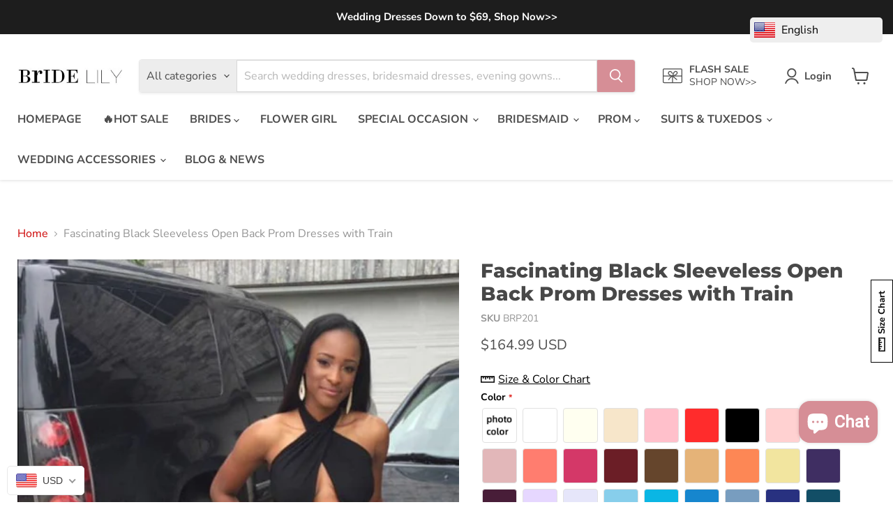

--- FILE ---
content_type: text/html; charset=utf-8
request_url: https://www.bridelily.com/products/fascinating-black-sleeveless-open-back-prom-dresses-with-train
body_size: 102789
content:
<!doctype html>
<html class="no-js no-touch" lang="en">
  <head>
    <meta charset="utf-8">
    <meta http-equiv="x-ua-compatible" content="IE=edge">

    <link rel="preconnect" href="https://cdn.shopify.com">
    <link rel="preconnect" href="https://fonts.shopifycdn.com">
    <link rel="preconnect" href="https://v.shopify.com">
    <link rel="preconnect" href="https://cdn.shopifycloud.com">

    <title>Fascinating Black Simple Long Prom Dresses Cheap - Bridelily</title>

    
      <meta name="description" content="Black Long Prom Dresses 2021 | Cheap Black Mermaid Dress Lace | Long Black Mermaid Prom Dress 2021 | Royal Blue Long Sleeve Mermaid Prom Dress | Orange Mermaid Prom Dress | Diamond Mermaid Prom Dress | High End Formal Gowns | Extra Long Prom Dresses | Purple Long Sleeve Mermaid Dress | Long Blue Prom Dresses">
    

    
      <link rel="shortcut icon" href="//www.bridelily.com/cdn/shop/files/bridelily_Favicon-image_54d163cc-de4e-4e1b-b857-51e8e0e7b61f_32x32.png?v=1613694487" type="image/png">
    

    
      <link rel="canonical" href="https://www.bridelily.com/products/fascinating-black-sleeveless-open-back-prom-dresses-with-train" />
    

    <meta name="viewport" content="width=device-width">

    
    





<meta property="og:site_name" content="Bridelily">
<meta property="og:url" content="https://www.bridelily.com/products/fascinating-black-sleeveless-open-back-prom-dresses-with-train">
<meta property="og:title" content="Fascinating Black Sleeveless Open Back Prom Dresses with Train">
<meta property="og:type" content="product">
<meta property="og:description" content="Black Long Prom Dresses 2021 | Cheap Black Mermaid Dress Lace | Long Black Mermaid Prom Dress 2021 | Royal Blue Long Sleeve Mermaid Prom Dress | Orange Mermaid Prom Dress | Diamond Mermaid Prom Dress | High End Formal Gowns | Extra Long Prom Dresses | Purple Long Sleeve Mermaid Dress | Long Blue Prom Dresses">




    
    
    

    
    
    <meta
      property="og:image"
      content="https://www.bridelily.com/cdn/shop/products/fascinating-black-sleeveless-open-back-prom-dresses-with-train-727_1200x1801.jpg?v=1741031699"
    />
    <meta
      property="og:image:secure_url"
      content="https://www.bridelily.com/cdn/shop/products/fascinating-black-sleeveless-open-back-prom-dresses-with-train-727_1200x1801.jpg?v=1741031699"
    />
    <meta property="og:image:width" content="1200" />
    <meta property="og:image:height" content="1801" />
    
    
    <meta property="og:image:alt" content="Fascinating Black Sleeveless Open Back Prom Dresses with Train - Prom Dresses" />
  








  <meta name="twitter:site" content="@bridelily">





<meta name="twitter:title" content="Fascinating Black Simple Long Prom Dresses Cheap - Bridelily">
<meta name="twitter:description" content="Black Long Prom Dresses 2021 | Cheap Black Mermaid Dress Lace | Long Black Mermaid Prom Dress 2021 | Royal Blue Long Sleeve Mermaid Prom Dress | Orange Mermaid Prom Dress | Diamond Mermaid Prom Dress | High End Formal Gowns | Extra Long Prom Dresses | Purple Long Sleeve Mermaid Dress | Long Blue Prom Dresses">


    
    
    
      
      
      <meta name="twitter:card" content="summary">
    
    
    <meta
      property="twitter:image"
      content="https://www.bridelily.com/cdn/shop/products/fascinating-black-sleeveless-open-back-prom-dresses-with-train-727_1200x1200_crop_center.jpg?v=1741031699"
    />
    <meta property="twitter:image:width" content="1200" />
    <meta property="twitter:image:height" content="1200" />
    
    
    <meta property="twitter:image:alt" content="Fascinating Black Sleeveless Open Back Prom Dresses with Train - Prom Dresses" />
  



    <link rel="preload" href="//www.bridelily.com/cdn/fonts/nunito_sans/nunitosans_n7.25d963ed46da26098ebeab731e90d8802d989fa5.woff2" as="font" crossorigin="anonymous">
    <link rel="preload" as="style" href="//www.bridelily.com/cdn/shop/t/22/assets/theme.css?v=139945591770931378071762408543">

    <script>window.performance && window.performance.mark && window.performance.mark('shopify.content_for_header.start');</script><meta name="google-site-verification" content="mEgU_C4tZm7rCxYQuHkUxaFKj82jB7SKZWOdeNe9YZ8">
<meta id="shopify-digital-wallet" name="shopify-digital-wallet" content="/25592823901/digital_wallets/dialog">
<meta name="shopify-checkout-api-token" content="007c31fac768efc51e5971ed386ea525">
<meta id="in-context-paypal-metadata" data-shop-id="25592823901" data-venmo-supported="false" data-environment="production" data-locale="en_US" data-paypal-v4="true" data-currency="USD">
<link rel="alternate" hreflang="x-default" href="https://www.bridelily.com/products/fascinating-black-sleeveless-open-back-prom-dresses-with-train">
<link rel="alternate" hreflang="en" href="https://www.bridelily.com/products/fascinating-black-sleeveless-open-back-prom-dresses-with-train">
<link rel="alternate" hreflang="en-CA" href="https://www.bridelily.com/en-ca/products/fascinating-black-sleeveless-open-back-prom-dresses-with-train">
<link rel="alternate" type="application/json+oembed" href="https://www.bridelily.com/products/fascinating-black-sleeveless-open-back-prom-dresses-with-train.oembed">
<script async="async" src="/checkouts/internal/preloads.js?locale=en-US"></script>
<script id="shopify-features" type="application/json">{"accessToken":"007c31fac768efc51e5971ed386ea525","betas":["rich-media-storefront-analytics"],"domain":"www.bridelily.com","predictiveSearch":true,"shopId":25592823901,"locale":"en"}</script>
<script>var Shopify = Shopify || {};
Shopify.shop = "styleuu-com.myshopify.com";
Shopify.locale = "en";
Shopify.currency = {"active":"USD","rate":"1.0"};
Shopify.country = "US";
Shopify.theme = {"name":"Empire","id":137790390425,"schema_name":"Empire","schema_version":"11.1.1","theme_store_id":838,"role":"main"};
Shopify.theme.handle = "null";
Shopify.theme.style = {"id":null,"handle":null};
Shopify.cdnHost = "www.bridelily.com/cdn";
Shopify.routes = Shopify.routes || {};
Shopify.routes.root = "/";</script>
<script type="module">!function(o){(o.Shopify=o.Shopify||{}).modules=!0}(window);</script>
<script>!function(o){function n(){var o=[];function n(){o.push(Array.prototype.slice.apply(arguments))}return n.q=o,n}var t=o.Shopify=o.Shopify||{};t.loadFeatures=n(),t.autoloadFeatures=n()}(window);</script>
<script id="shop-js-analytics" type="application/json">{"pageType":"product"}</script>
<script defer="defer" async type="module" src="//www.bridelily.com/cdn/shopifycloud/shop-js/modules/v2/client.init-shop-cart-sync_BT-GjEfc.en.esm.js"></script>
<script defer="defer" async type="module" src="//www.bridelily.com/cdn/shopifycloud/shop-js/modules/v2/chunk.common_D58fp_Oc.esm.js"></script>
<script defer="defer" async type="module" src="//www.bridelily.com/cdn/shopifycloud/shop-js/modules/v2/chunk.modal_xMitdFEc.esm.js"></script>
<script type="module">
  await import("//www.bridelily.com/cdn/shopifycloud/shop-js/modules/v2/client.init-shop-cart-sync_BT-GjEfc.en.esm.js");
await import("//www.bridelily.com/cdn/shopifycloud/shop-js/modules/v2/chunk.common_D58fp_Oc.esm.js");
await import("//www.bridelily.com/cdn/shopifycloud/shop-js/modules/v2/chunk.modal_xMitdFEc.esm.js");

  window.Shopify.SignInWithShop?.initShopCartSync?.({"fedCMEnabled":true,"windoidEnabled":true});

</script>
<script>(function() {
  var isLoaded = false;
  function asyncLoad() {
    if (isLoaded) return;
    isLoaded = true;
    var urls = ["https:\/\/app.kiwisizing.com\/web\/js\/dist\/kiwiSizing\/plugin\/SizingPlugin.prod.js?v=330\u0026shop=styleuu-com.myshopify.com","https:\/\/cdn.getcarro.com\/script-tags\/all\/050820094100.js?shop=styleuu-com.myshopify.com","\/\/cdn.shopify.com\/proxy\/8c3008aa92f4f1e368e6e396f5d46962581a98cd8bfe231adb5113d1b4b13097\/wbgspapp.webgains.com\/landing.js?shop=styleuu-com.myshopify.com\u0026sp-cache-control=cHVibGljLCBtYXgtYWdlPTkwMA","https:\/\/cdn.hextom.com\/js\/ultimatesalesboost.js?shop=styleuu-com.myshopify.com","https:\/\/cdn5.hextom.com\/js\/vimotia.js?shop=styleuu-com.myshopify.com","https:\/\/static.seel.com\/shopify\/worry-free-purchase\/script\/styleuu-com.myshopify.com.js?shop=styleuu-com.myshopify.com","https:\/\/trust.conversionbear.com\/script?app=trust_badge\u0026shop=styleuu-com.myshopify.com","https:\/\/cdn.kmalgo.com\/ads\/frontend\/smartpush\/marketingWidget\/product\/202601041054\/index.js?shop=styleuu-com.myshopify.com","https:\/\/cdn.kmalgo.com\/ads\/frontend\/smartpush\/marketingWidgetAction\/product\/202601041054\/index.js?shop=styleuu-com.myshopify.com"];
    for (var i = 0; i < urls.length; i++) {
      var s = document.createElement('script');
      s.type = 'text/javascript';
      s.async = true;
      s.src = urls[i];
      var x = document.getElementsByTagName('script')[0];
      x.parentNode.insertBefore(s, x);
    }
  };
  if(window.attachEvent) {
    window.attachEvent('onload', asyncLoad);
  } else {
    window.addEventListener('load', asyncLoad, false);
  }
})();</script>
<script id="__st">var __st={"a":25592823901,"offset":28800,"reqid":"76fd2a84-0b11-4bc1-925d-d960553b2ebc-1769076635","pageurl":"www.bridelily.com\/products\/fascinating-black-sleeveless-open-back-prom-dresses-with-train","u":"afabbd57aa73","p":"product","rtyp":"product","rid":4488893595741};</script>
<script>window.ShopifyPaypalV4VisibilityTracking = true;</script>
<script id="captcha-bootstrap">!function(){'use strict';const t='contact',e='account',n='new_comment',o=[[t,t],['blogs',n],['comments',n],[t,'customer']],c=[[e,'customer_login'],[e,'guest_login'],[e,'recover_customer_password'],[e,'create_customer']],r=t=>t.map((([t,e])=>`form[action*='/${t}']:not([data-nocaptcha='true']) input[name='form_type'][value='${e}']`)).join(','),a=t=>()=>t?[...document.querySelectorAll(t)].map((t=>t.form)):[];function s(){const t=[...o],e=r(t);return a(e)}const i='password',u='form_key',d=['recaptcha-v3-token','g-recaptcha-response','h-captcha-response',i],f=()=>{try{return window.sessionStorage}catch{return}},m='__shopify_v',_=t=>t.elements[u];function p(t,e,n=!1){try{const o=window.sessionStorage,c=JSON.parse(o.getItem(e)),{data:r}=function(t){const{data:e,action:n}=t;return t[m]||n?{data:e,action:n}:{data:t,action:n}}(c);for(const[e,n]of Object.entries(r))t.elements[e]&&(t.elements[e].value=n);n&&o.removeItem(e)}catch(o){console.error('form repopulation failed',{error:o})}}const l='form_type',E='cptcha';function T(t){t.dataset[E]=!0}const w=window,h=w.document,L='Shopify',v='ce_forms',y='captcha';let A=!1;((t,e)=>{const n=(g='f06e6c50-85a8-45c8-87d0-21a2b65856fe',I='https://cdn.shopify.com/shopifycloud/storefront-forms-hcaptcha/ce_storefront_forms_captcha_hcaptcha.v1.5.2.iife.js',D={infoText:'Protected by hCaptcha',privacyText:'Privacy',termsText:'Terms'},(t,e,n)=>{const o=w[L][v],c=o.bindForm;if(c)return c(t,g,e,D).then(n);var r;o.q.push([[t,g,e,D],n]),r=I,A||(h.body.append(Object.assign(h.createElement('script'),{id:'captcha-provider',async:!0,src:r})),A=!0)});var g,I,D;w[L]=w[L]||{},w[L][v]=w[L][v]||{},w[L][v].q=[],w[L][y]=w[L][y]||{},w[L][y].protect=function(t,e){n(t,void 0,e),T(t)},Object.freeze(w[L][y]),function(t,e,n,w,h,L){const[v,y,A,g]=function(t,e,n){const i=e?o:[],u=t?c:[],d=[...i,...u],f=r(d),m=r(i),_=r(d.filter((([t,e])=>n.includes(e))));return[a(f),a(m),a(_),s()]}(w,h,L),I=t=>{const e=t.target;return e instanceof HTMLFormElement?e:e&&e.form},D=t=>v().includes(t);t.addEventListener('submit',(t=>{const e=I(t);if(!e)return;const n=D(e)&&!e.dataset.hcaptchaBound&&!e.dataset.recaptchaBound,o=_(e),c=g().includes(e)&&(!o||!o.value);(n||c)&&t.preventDefault(),c&&!n&&(function(t){try{if(!f())return;!function(t){const e=f();if(!e)return;const n=_(t);if(!n)return;const o=n.value;o&&e.removeItem(o)}(t);const e=Array.from(Array(32),(()=>Math.random().toString(36)[2])).join('');!function(t,e){_(t)||t.append(Object.assign(document.createElement('input'),{type:'hidden',name:u})),t.elements[u].value=e}(t,e),function(t,e){const n=f();if(!n)return;const o=[...t.querySelectorAll(`input[type='${i}']`)].map((({name:t})=>t)),c=[...d,...o],r={};for(const[a,s]of new FormData(t).entries())c.includes(a)||(r[a]=s);n.setItem(e,JSON.stringify({[m]:1,action:t.action,data:r}))}(t,e)}catch(e){console.error('failed to persist form',e)}}(e),e.submit())}));const S=(t,e)=>{t&&!t.dataset[E]&&(n(t,e.some((e=>e===t))),T(t))};for(const o of['focusin','change'])t.addEventListener(o,(t=>{const e=I(t);D(e)&&S(e,y())}));const B=e.get('form_key'),M=e.get(l),P=B&&M;t.addEventListener('DOMContentLoaded',(()=>{const t=y();if(P)for(const e of t)e.elements[l].value===M&&p(e,B);[...new Set([...A(),...v().filter((t=>'true'===t.dataset.shopifyCaptcha))])].forEach((e=>S(e,t)))}))}(h,new URLSearchParams(w.location.search),n,t,e,['guest_login'])})(!0,!0)}();</script>
<script integrity="sha256-4kQ18oKyAcykRKYeNunJcIwy7WH5gtpwJnB7kiuLZ1E=" data-source-attribution="shopify.loadfeatures" defer="defer" src="//www.bridelily.com/cdn/shopifycloud/storefront/assets/storefront/load_feature-a0a9edcb.js" crossorigin="anonymous"></script>
<script data-source-attribution="shopify.dynamic_checkout.dynamic.init">var Shopify=Shopify||{};Shopify.PaymentButton=Shopify.PaymentButton||{isStorefrontPortableWallets:!0,init:function(){window.Shopify.PaymentButton.init=function(){};var t=document.createElement("script");t.src="https://www.bridelily.com/cdn/shopifycloud/portable-wallets/latest/portable-wallets.en.js",t.type="module",document.head.appendChild(t)}};
</script>
<script data-source-attribution="shopify.dynamic_checkout.buyer_consent">
  function portableWalletsHideBuyerConsent(e){var t=document.getElementById("shopify-buyer-consent"),n=document.getElementById("shopify-subscription-policy-button");t&&n&&(t.classList.add("hidden"),t.setAttribute("aria-hidden","true"),n.removeEventListener("click",e))}function portableWalletsShowBuyerConsent(e){var t=document.getElementById("shopify-buyer-consent"),n=document.getElementById("shopify-subscription-policy-button");t&&n&&(t.classList.remove("hidden"),t.removeAttribute("aria-hidden"),n.addEventListener("click",e))}window.Shopify?.PaymentButton&&(window.Shopify.PaymentButton.hideBuyerConsent=portableWalletsHideBuyerConsent,window.Shopify.PaymentButton.showBuyerConsent=portableWalletsShowBuyerConsent);
</script>
<script>
  function portableWalletsCleanup(e){e&&e.src&&console.error("Failed to load portable wallets script "+e.src);var t=document.querySelectorAll("shopify-accelerated-checkout .shopify-payment-button__skeleton, shopify-accelerated-checkout-cart .wallet-cart-button__skeleton"),e=document.getElementById("shopify-buyer-consent");for(let e=0;e<t.length;e++)t[e].remove();e&&e.remove()}function portableWalletsNotLoadedAsModule(e){e instanceof ErrorEvent&&"string"==typeof e.message&&e.message.includes("import.meta")&&"string"==typeof e.filename&&e.filename.includes("portable-wallets")&&(window.removeEventListener("error",portableWalletsNotLoadedAsModule),window.Shopify.PaymentButton.failedToLoad=e,"loading"===document.readyState?document.addEventListener("DOMContentLoaded",window.Shopify.PaymentButton.init):window.Shopify.PaymentButton.init())}window.addEventListener("error",portableWalletsNotLoadedAsModule);
</script>

<script type="module" src="https://www.bridelily.com/cdn/shopifycloud/portable-wallets/latest/portable-wallets.en.js" onError="portableWalletsCleanup(this)" crossorigin="anonymous"></script>
<script nomodule>
  document.addEventListener("DOMContentLoaded", portableWalletsCleanup);
</script>

<script id='scb4127' type='text/javascript' async='' src='https://www.bridelily.com/cdn/shopifycloud/privacy-banner/storefront-banner.js'></script><link id="shopify-accelerated-checkout-styles" rel="stylesheet" media="screen" href="https://www.bridelily.com/cdn/shopifycloud/portable-wallets/latest/accelerated-checkout-backwards-compat.css" crossorigin="anonymous">
<style id="shopify-accelerated-checkout-cart">
        #shopify-buyer-consent {
  margin-top: 1em;
  display: inline-block;
  width: 100%;
}

#shopify-buyer-consent.hidden {
  display: none;
}

#shopify-subscription-policy-button {
  background: none;
  border: none;
  padding: 0;
  text-decoration: underline;
  font-size: inherit;
  cursor: pointer;
}

#shopify-subscription-policy-button::before {
  box-shadow: none;
}

      </style>

<script>window.performance && window.performance.mark && window.performance.mark('shopify.content_for_header.end');</script>

    <link href="//www.bridelily.com/cdn/shop/t/22/assets/theme.css?v=139945591770931378071762408543" rel="stylesheet" type="text/css" media="all" />

    
      <link href="//www.bridelily.com/cdn/shop/t/22/assets/ripple.css?v=100240391239311985871727168654" rel="stylesheet" type="text/css" media="all" />
    

    
    <script>
      window.Theme = window.Theme || {};
      window.Theme.version = '11.1.1';
      window.Theme.name = 'Empire';
      window.Theme.routes = {
        "root_url": "/",
        "account_url": "/account",
        "account_login_url": "https://shopify.com/25592823901/account?locale=en&region_country=US",
        "account_logout_url": "/account/logout",
        "account_register_url": "https://shopify.com/25592823901/account?locale=en",
        "account_addresses_url": "/account/addresses",
        "collections_url": "/collections",
        "all_products_collection_url": "/collections/all",
        "search_url": "/search",
        "predictive_search_url": "/search/suggest",
        "cart_url": "/cart",
        "cart_add_url": "/cart/add",
        "cart_change_url": "/cart/change",
        "cart_clear_url": "/cart/clear",
        "product_recommendations_url": "/recommendations/products",
      };
    </script>
    

    



<!-- BEGIN app block: shopify://apps/beast-currency-converter/blocks/doubly/267afa86-a419-4d5b-a61b-556038e7294d -->


	<script>
		var DoublyGlobalCurrency, catchXHR = true, bccAppVersion = 1;
       	var DoublyGlobal = {
			theme : 'flags_theme',
			spanClass : 'money',
			cookieName : '_g1619672407',
			ratesUrl :  'https://init.grizzlyapps.com/9e32c84f0db4f7b1eb40c32bdb0bdea9',
			geoUrl : 'https://currency.grizzlyapps.com/83d400c612f9a099fab8f76dcab73a48',
			shopCurrency : 'USD',
            allowedCurrencies : '["USD","EUR","GBP","CAD","AUD"]',
			countriesJSON : '[]',
			currencyMessage : 'All orders are processed in USD. While the content of your cart is currently displayed in <span class="selected-currency"></span>, you will checkout using USD at the most current exchange rate.',
            currencyFormat : 'money_with_currency_format',
			euroFormat : 'amount',
            removeDecimals : 0,
            roundDecimals : 0,
            roundTo : '99',
            autoSwitch : 0,
			showPriceOnHover : 0,
            showCurrencyMessage : false,
			hideConverter : '0',
			forceJqueryLoad : false,
			beeketing : true,
			themeScript : '',
			customerScriptBefore : '',
			customerScriptAfter : '',
			debug: false
		};

		<!-- inline script: fixes + various plugin js functions -->
		DoublyGlobal.themeScript = "if(DoublyGlobal.debug) debugger;dbGenericFixes=true; \/* hide generic *\/ if(window.location.href.indexOf('\/checkouts') != -1 || window.location.href.indexOf('\/password') != -1 || window.location.href.indexOf('\/orders') != -1) { const doublyStylesHide = document.createElement('style'); doublyStylesHide.textContent = ` .doubly-float, .doubly-wrapper { display:none !important; } `; document.head.appendChild(doublyStylesHide); } \/* generic code to add money, message, convert with retry *\/ function genericConvert(){ if (typeof doublyAddMessage !== 'undefined') doublyAddMessage(); if (typeof doublyAddMoney !== 'undefined') doublyAddMoney(); if (typeof doublyResetMoney !== 'undefined') doublyResetMoney(); DoublyCurrency.convertAll(); initExtraFeatures(); } window.doublyChangeEvent = function(e) { var numRetries = (typeof doublyIntervalTries !== 'undefined' ? doublyIntervalTries : 6); var timeout = (typeof doublyIntervalTime !== 'undefined' ? doublyIntervalTime : 400); clearInterval(window.doublyInterval); \/* quick convert *\/ setTimeout(genericConvert, 50); \/* retry *\/ window.doublyInterval = setInterval(function() { try{ genericConvert(); } catch (e) { clearInterval(window.doublyInterval); } if (numRetries-- <= 0) clearInterval(window.doublyInterval); }, timeout); }; \/* bind events *\/ ['mouseup', 'change', 'input', 'scroll'].forEach(function(event) { document.removeEventListener(event, doublyChangeEvent); document.addEventListener(event, doublyChangeEvent); }); \/* for ajax cart *\/ jQueryGrizzly(document).unbind('ajaxComplete.doublyGenericFix'); jQueryGrizzly(document).bind('ajaxComplete.doublyGenericFix', doublyChangeEvent);";DoublyGlobal.customerScriptBefore = "if(DoublyGlobal.debug) debugger;dbGenericFixes=true; dbGenericAddMoney=true; dbGenericAddMessageRules=['auto']; window.doublyAddMoneyUser = function() { document.querySelectorAll('span[data-price]:not(.money)').forEach(function(item) { if (item.querySelector('.money')==null) item.innerHTML = item.innerHTML.replace(\/(\\$\\s*?[0-9\\.\\,]+)\/, '<span class=\"money\">$1<\/span>'); }); }; \/* message add \/ reposition *\/ function doublyAddMessage() { \/* rules in format before\/after|selector, first match in array has more priority *\/ dbGenericAddMessageRules = ['b|.mini-cart__button-container', 'b|.cart__ctas', 'b|.cart-drawer__footer--buttons', 'b|.ajax-cart__buttons', 'b|.t4s-drawer__bottom .t4s-cart__tax', 'b|.t4s-cartPage__form .t4s-cart__tax', 'a|.ajaxcart__note', 'b|button[name=\"update\"]', 'b|button[name=\"checkout\"]', 'b|input[type=submit][name=\"checkout\"]', 'b|.cart-right .dynamic-checkout__content', 'b|#mu-checkout-button', 'b|.quick-cart__buy-now', 'b|.upcart-checkout-button']; if (DoublyGlobal.showCurrencyMessage == true) for (var i=0; i<dbGenericAddMessageRules.length; i++) { var rule = dbGenericAddMessageRules[i].split('|'); var where = (rule[0] == 'b' ? 'beforebegin' : 'afterend'); document.querySelectorAll(rule[1]).forEach(function(element) { if (element.parentElement && element.parentElement.parentElement && element.parentElement.parentElement.parentElement && element.parentElement.parentElement.parentElement.querySelector('.doubly-message') == null) { element.insertAdjacentHTML(where, '<div class=\"doubly-message\"><\/div>'); } }); } } doublyAddMessage(); function doublyAddMoney() { var targetMoney = document.querySelectorAll('.transcy-money,.upcart-upsell-item-price,.upcart-item-price,.price-item,.cart-item__details > .product-option:nth-child(2), .cart-item__price-wrapper>.price,.totals__subtotal-value,.cart-subtotal__price,[data-cart-item-regular-price],.discounted_price,.wholesale-cart-total>span,.f-price-item,.ProductBlockPriceContainer>.ComparePrice,.ProductBlockPriceContainer>.Price,.PriceBlock>.ComparePrice,.PriceBlock>.Price, .jsPrice,.mini-cart__subtotal__price,.ast-vd .ast-price,.ast-vd .ast-compare-price,.appkion_original_price,#appikon-summary-item>span,.original_price,.wholesale-original-price,.price_total>.price-value,.product-item-sale-price,.product-price-sale,.price__current>span,.boost-sd__format-currency>span,.kaktusc-cart__product-price-discounted,.kaktusc-cart__total-price,.kaktusc-cart__of-price-real,.cb_bundles .Price,.cb_bundles .ComparePrice,.upsell-text-prices>p,.slidecart-subtotal,.slidecarthq .price,.product__price,.grid-product__price,.grid-product__price--original,.total_price.cart_item>span,.cart__subtotal,.cart__price,.estimated-total-price,.scd-item__price,.scd__subtotal-price,.shg-product-price,.shg-product-compare-price,.totals__total-value,.quantity-break__price,.quantity-break__compare-price,.quantity-break__caption>span,.rebuy-cart__flyout-subtotal-amount,.rebuy-money>span[tabindex],.rapi-bundles__bar-price,.rapi-bundles__bar-full-price'); targetMoney.forEach(item => { if(!item.matches('.money') && item.querySelector('.money') == null && item.querySelectorAll('span,div').length<2) { item.innerHTML = '<span class=\"money\">' + item.innerHTML + '<\/span>'; } }); if (typeof doublyAddMoneyUser !== 'undefined') doublyAddMoneyUser(); } \/* for later loaded dom elements without ajax *\/ var intv = setInterval(function() { if (document.querySelector('.product-recommendations--loaded')) { doublyAddMoney(); clearInterval(intv); } }, 500); \/* generic code to add money, message, convert with retry *\/ function genericConvert(){ if (typeof doublyAddMessage !== 'undefined') doublyAddMessage(); if (typeof doublyAddMoney !== 'undefined') doublyAddMoney(); if (typeof doublyResetMoney !== 'undefined') doublyResetMoney(); DoublyCurrency.convertAll(); initExtraFeatures(); } window.doublyChangeEvent = function(e) { var numRetries = (typeof doublyIntervalTries !== 'undefined' ? doublyIntervalTries : 6); var timeout = (typeof doublyIntervalTime !== 'undefined' ? doublyIntervalTime : 400); clearInterval(window.doublyInterval); \/* quick convert *\/ setTimeout(genericConvert, 50); \/* retry *\/ window.doublyInterval = setInterval(function() { try{ genericConvert(); } catch (e) { clearInterval(window.doublyInterval); } if (numRetries-- <= 0) clearInterval(window.doublyInterval); }, timeout); }; \/* bind events *\/ ['mouseup', 'change', 'input', 'scroll'].forEach(function(event) { document.removeEventListener(event, doublyChangeEvent); document.addEventListener(event, doublyChangeEvent); }); \/* for ajax cart *\/ jQueryGrizzly(document).unbind('ajaxComplete.doublyGenericFix'); jQueryGrizzly(document).bind('ajaxComplete.doublyGenericFix', doublyChangeEvent);";
                    DoublyGlobal.initNiceSelect = function(){
                        !function(e) {
                            e.fn.niceSelect = function() {
                                this.each(function() {
                                    var s = e(this);
                                    var t = s.next()
                                    , n = s.find('option')
                                    , a = s.find('option:selected');
                                    t.find('.current').html('<span class="flags flags-' + a.data('country') + '"></span> &nbsp;' + a.data('display') || a.text());
                                }),
                                e(document).off('.nice_select'),
                                e(document).on('click.nice_select', '.doubly-nice-select.doubly-nice-select', function(s) {
                                    var t = e(this);
                                    e('.doubly-nice-select').not(t).removeClass('open'),
                                    t.toggleClass('open'),
                                    t.hasClass('open') ? (t.find('.option'),
                                    t.find('.focus').removeClass('focus'),
                                    t.find('.selected').addClass('focus')) : t.focus()
                                }),
                                e(document).on('click.nice_select', function(s) {
                                    0 === e(s.target).closest('.doubly-nice-select').length && e('.doubly-nice-select').removeClass('open').find('.option')
                                }),
                                e(document).on('click.nice_select', '.doubly-nice-select .option', function(s) {
                                    var t = e(this);
                                    e('.doubly-nice-select').each(function() {
                                        var s = e(this).find('.option[data-value="' + t.data('value') + '"]')
                                        , n = s.closest('.doubly-nice-select');
                                        n.find('.selected').removeClass('selected'),
                                        s.addClass('selected');
                                        var a = '<span class="flags flags-' + s.data('country') + '"></span> &nbsp;' + s.data('display') || s.text();
                                        n.find('.current').html(a),
                                        n.prev('select').val(s.data('value')).trigger('change')
                                    })
                                }),
                                e(document).on('keydown.nice_select', '.doubly-nice-select', function(s) {
                                    var t = e(this)
                                    , n = e(t.find('.focus') || t.find('.list .option.selected'));
                                    if (32 == s.keyCode || 13 == s.keyCode)
                                        return t.hasClass('open') ? n.trigger('click') : t.trigger('click'),
                                        !1;
                                    if (40 == s.keyCode)
                                        return t.hasClass('open') ? n.next().length > 0 && (t.find('.focus').removeClass('focus'),
                                        n.next().addClass('focus')) : t.trigger('click'),
                                        !1;
                                    if (38 == s.keyCode)
                                        return t.hasClass('open') ? n.prev().length > 0 && (t.find('.focus').removeClass('focus'),
                                        n.prev().addClass('focus')) : t.trigger('click'),
                                        !1;
                                    if (27 == s.keyCode)
                                        t.hasClass('open') && t.trigger('click');
                                    else if (9 == s.keyCode && t.hasClass('open'))
                                        return !1
                                })
                            }
                        }(jQueryGrizzly);
                    };
                DoublyGlobal.addSelect = function(){
                    /* add select in select wrapper or body */  
                    if (jQueryGrizzly('.doubly-wrapper').length>0) { 
                        var doublyWrapper = '.doubly-wrapper';
                    } else if (jQueryGrizzly('.doubly-float').length==0) {
                        var doublyWrapper = '.doubly-float';
                        jQueryGrizzly('body').append('<div class="doubly-float"></div>');
                    }
                    document.querySelectorAll(doublyWrapper).forEach(function(el) {
                        el.insertAdjacentHTML('afterbegin', '<select class="currency-switcher right noreplace" name="doubly-currencies"><option value="USD" data-country="United-States" data-currency-symbol="&#36;" data-display="USD">US Dollar</option><option value="EUR" data-country="European-Union" data-currency-symbol="&#8364;" data-display="EUR">Euro</option><option value="GBP" data-country="United-Kingdom" data-currency-symbol="&#163;" data-display="GBP">British Pound Sterling</option><option value="CAD" data-country="Canada" data-currency-symbol="&#36;" data-display="CAD">Canadian Dollar</option><option value="AUD" data-country="Australia" data-currency-symbol="&#36;" data-display="AUD">Australian Dollar</option></select> <div class="doubly-nice-select currency-switcher right" data-nosnippet> <span class="current notranslate"></span> <ul class="list"> <li class="option notranslate" data-value="USD" data-country="United-States" data-currency-symbol="&#36;" data-display="USD"><span class="flags flags-United-States"></span> &nbsp;US Dollar</li><li class="option notranslate" data-value="EUR" data-country="European-Union" data-currency-symbol="&#8364;" data-display="EUR"><span class="flags flags-European-Union"></span> &nbsp;Euro</li><li class="option notranslate" data-value="GBP" data-country="United-Kingdom" data-currency-symbol="&#163;" data-display="GBP"><span class="flags flags-United-Kingdom"></span> &nbsp;British Pound Sterling</li><li class="option notranslate" data-value="CAD" data-country="Canada" data-currency-symbol="&#36;" data-display="CAD"><span class="flags flags-Canada"></span> &nbsp;Canadian Dollar</li><li class="option notranslate" data-value="AUD" data-country="Australia" data-currency-symbol="&#36;" data-display="AUD"><span class="flags flags-Australia"></span> &nbsp;Australian Dollar</li> </ul> </div>');
                    });
                }
		var bbb = "0";
	</script>
	
	
	<!-- inline styles -->
	<style> 
		
		.flags{background-image:url("https://cdn.shopify.com/extensions/01997e3d-dbe8-7f57-a70f-4120f12c2b07/currency-54/assets/currency-flags.png")}
		.flags-small{background-image:url("https://cdn.shopify.com/extensions/01997e3d-dbe8-7f57-a70f-4120f12c2b07/currency-54/assets/currency-flags-small.png")}
		select.currency-switcher{display:none}.doubly-nice-select{-webkit-tap-highlight-color:transparent;background-color:#fff;border-radius:5px;border:1px solid #e8e8e8;box-sizing:border-box;cursor:pointer;display:block;float:left;font-family:"Helvetica Neue",Arial;font-size:14px;font-weight:400;height:42px;line-height:40px;outline:0;padding-left:12px;padding-right:30px;position:relative;text-align:left!important;transition:none;/*transition:all .2s ease-in-out;*/-webkit-user-select:none;-moz-user-select:none;-ms-user-select:none;user-select:none;white-space:nowrap;width:auto}.doubly-nice-select:hover{border-color:#dbdbdb}.doubly-nice-select.open,.doubly-nice-select:active,.doubly-nice-select:focus{border-color:#88bfff}.doubly-nice-select:after{border-bottom:2px solid #999;border-right:2px solid #999;content:"";display:block;height:5px;box-sizing:content-box;pointer-events:none;position:absolute;right:14px;top:16px;-webkit-transform-origin:66% 66%;transform-origin:66% 66%;-webkit-transform:rotate(45deg);transform:rotate(45deg);transition:transform .15s ease-in-out;width:5px}.doubly-nice-select.open:after{-webkit-transform:rotate(-135deg);transform:rotate(-135deg)}.doubly-nice-select.open .list{opacity:1;pointer-events:auto;-webkit-transform:scale(1) translateY(0);transform:scale(1) translateY(0); z-index:1000000 !important;}.doubly-nice-select.disabled{border-color:#ededed;color:#999;pointer-events:none}.doubly-nice-select.disabled:after{border-color:#ccc}.doubly-nice-select.wide{width:100%}.doubly-nice-select.wide .list{left:0!important;right:0!important}.doubly-nice-select.right{float:right}.doubly-nice-select.right .list{left:auto;right:0}.doubly-nice-select.small{font-size:12px;height:36px;line-height:34px}.doubly-nice-select.small:after{height:4px;width:4px}.flags-Afghanistan,.flags-Albania,.flags-Algeria,.flags-Andorra,.flags-Angola,.flags-Antigua-and-Barbuda,.flags-Argentina,.flags-Armenia,.flags-Aruba,.flags-Australia,.flags-Austria,.flags-Azerbaijan,.flags-Bahamas,.flags-Bahrain,.flags-Bangladesh,.flags-Barbados,.flags-Belarus,.flags-Belgium,.flags-Belize,.flags-Benin,.flags-Bermuda,.flags-Bhutan,.flags-Bitcoin,.flags-Bolivia,.flags-Bosnia-and-Herzegovina,.flags-Botswana,.flags-Brazil,.flags-Brunei,.flags-Bulgaria,.flags-Burkina-Faso,.flags-Burundi,.flags-Cambodia,.flags-Cameroon,.flags-Canada,.flags-Cape-Verde,.flags-Cayman-Islands,.flags-Central-African-Republic,.flags-Chad,.flags-Chile,.flags-China,.flags-Colombia,.flags-Comoros,.flags-Congo-Democratic,.flags-Congo-Republic,.flags-Costa-Rica,.flags-Cote-d_Ivoire,.flags-Croatia,.flags-Cuba,.flags-Curacao,.flags-Cyprus,.flags-Czech-Republic,.flags-Denmark,.flags-Djibouti,.flags-Dominica,.flags-Dominican-Republic,.flags-East-Timor,.flags-Ecuador,.flags-Egypt,.flags-El-Salvador,.flags-Equatorial-Guinea,.flags-Eritrea,.flags-Estonia,.flags-Ethiopia,.flags-European-Union,.flags-Falkland-Islands,.flags-Fiji,.flags-Finland,.flags-France,.flags-Gabon,.flags-Gambia,.flags-Georgia,.flags-Germany,.flags-Ghana,.flags-Gibraltar,.flags-Grecee,.flags-Grenada,.flags-Guatemala,.flags-Guernsey,.flags-Guinea,.flags-Guinea-Bissau,.flags-Guyana,.flags-Haiti,.flags-Honduras,.flags-Hong-Kong,.flags-Hungary,.flags-IMF,.flags-Iceland,.flags-India,.flags-Indonesia,.flags-Iran,.flags-Iraq,.flags-Ireland,.flags-Isle-of-Man,.flags-Israel,.flags-Italy,.flags-Jamaica,.flags-Japan,.flags-Jersey,.flags-Jordan,.flags-Kazakhstan,.flags-Kenya,.flags-Korea-North,.flags-Korea-South,.flags-Kosovo,.flags-Kuwait,.flags-Kyrgyzstan,.flags-Laos,.flags-Latvia,.flags-Lebanon,.flags-Lesotho,.flags-Liberia,.flags-Libya,.flags-Liechtenstein,.flags-Lithuania,.flags-Luxembourg,.flags-Macao,.flags-Macedonia,.flags-Madagascar,.flags-Malawi,.flags-Malaysia,.flags-Maldives,.flags-Mali,.flags-Malta,.flags-Marshall-Islands,.flags-Mauritania,.flags-Mauritius,.flags-Mexico,.flags-Micronesia-_Federated_,.flags-Moldova,.flags-Monaco,.flags-Mongolia,.flags-Montenegro,.flags-Morocco,.flags-Mozambique,.flags-Myanmar,.flags-Namibia,.flags-Nauru,.flags-Nepal,.flags-Netherlands,.flags-New-Zealand,.flags-Nicaragua,.flags-Niger,.flags-Nigeria,.flags-Norway,.flags-Oman,.flags-Pakistan,.flags-Palau,.flags-Panama,.flags-Papua-New-Guinea,.flags-Paraguay,.flags-Peru,.flags-Philippines,.flags-Poland,.flags-Portugal,.flags-Qatar,.flags-Romania,.flags-Russia,.flags-Rwanda,.flags-Saint-Helena,.flags-Saint-Kitts-and-Nevis,.flags-Saint-Lucia,.flags-Saint-Vincent-and-the-Grenadines,.flags-Samoa,.flags-San-Marino,.flags-Sao-Tome-and-Principe,.flags-Saudi-Arabia,.flags-Seborga,.flags-Senegal,.flags-Serbia,.flags-Seychelles,.flags-Sierra-Leone,.flags-Singapore,.flags-Slovakia,.flags-Slovenia,.flags-Solomon-Islands,.flags-Somalia,.flags-South-Africa,.flags-South-Sudan,.flags-Spain,.flags-Sri-Lanka,.flags-Sudan,.flags-Suriname,.flags-Swaziland,.flags-Sweden,.flags-Switzerland,.flags-Syria,.flags-Taiwan,.flags-Tajikistan,.flags-Tanzania,.flags-Thailand,.flags-Togo,.flags-Tonga,.flags-Trinidad-and-Tobago,.flags-Tunisia,.flags-Turkey,.flags-Turkmenistan,.flags-Tuvalu,.flags-Uganda,.flags-Ukraine,.flags-United-Arab-Emirates,.flags-United-Kingdom,.flags-United-States,.flags-Uruguay,.flags-Uzbekistan,.flags-Vanuatu,.flags-Vatican-City,.flags-Venezuela,.flags-Vietnam,.flags-Wallis-and-Futuna,.flags-XAG,.flags-XAU,.flags-XPT,.flags-Yemen,.flags-Zambia,.flags-Zimbabwe{width:30px;height:20px}.doubly-nice-select.small .option{line-height:34px;min-height:34px}.doubly-nice-select .list{background-color:#fff;border-radius:5px;box-shadow:0 0 0 1px rgba(68,68,68,.11);box-sizing:border-box;margin:4px 0 0!important;opacity:0;overflow:scroll;overflow-x:hidden;padding:0;pointer-events:none;position:absolute;top:100%;max-height:260px;left:0;-webkit-transform-origin:50% 0;transform-origin:50% 0;-webkit-transform:scale(.75) translateY(-21px);transform:scale(.75) translateY(-21px);transition:all .2s cubic-bezier(.5,0,0,1.25),opacity .15s ease-out;z-index:100000}.doubly-nice-select .current img,.doubly-nice-select .option img{vertical-align:top;padding-top:10px}.doubly-nice-select .list:hover .option:not(:hover){background-color:transparent!important}.doubly-nice-select .option{font-size:13px !important;float:none!important;text-align:left !important;margin:0px !important;font-family:Helvetica Neue,Arial !important;letter-spacing:normal;text-transform:none;display:block!important;cursor:pointer;font-weight:400;line-height:40px!important;list-style:none;min-height:40px;min-width:55px;margin-bottom:0;outline:0;padding-left:18px!important;padding-right:52px!important;text-align:left;transition:all .2s}.doubly-nice-select .option.focus,.doubly-nice-select .option.selected.focus,.doubly-nice-select .option:hover{background-color:#f6f6f6}.doubly-nice-select .option.selected{font-weight:700}.doubly-nice-select .current img{line-height:45px}.doubly-nice-select.slim{padding:0 18px 0 0;height:20px;line-height:20px;border:0;background:0 0!important}.doubly-nice-select.slim .current .flags{margin-top:0 !important}.doubly-nice-select.slim:after{right:4px;top:6px}.flags{background-repeat:no-repeat;display:block;margin:10px 4px 0 0 !important;float:left}.flags-Zimbabwe{background-position:-5px -5px}.flags-Zambia{background-position:-45px -5px}.flags-Yemen{background-position:-85px -5px}.flags-Vietnam{background-position:-125px -5px}.flags-Venezuela{background-position:-165px -5px}.flags-Vatican-City{background-position:-205px -5px}.flags-Vanuatu{background-position:-245px -5px}.flags-Uzbekistan{background-position:-285px -5px}.flags-Uruguay{background-position:-325px -5px}.flags-United-States{background-position:-365px -5px}.flags-United-Kingdom{background-position:-405px -5px}.flags-United-Arab-Emirates{background-position:-445px -5px}.flags-Ukraine{background-position:-5px -35px}.flags-Uganda{background-position:-45px -35px}.flags-Tuvalu{background-position:-85px -35px}.flags-Turkmenistan{background-position:-125px -35px}.flags-Turkey{background-position:-165px -35px}.flags-Tunisia{background-position:-205px -35px}.flags-Trinidad-and-Tobago{background-position:-245px -35px}.flags-Tonga{background-position:-285px -35px}.flags-Togo{background-position:-325px -35px}.flags-Thailand{background-position:-365px -35px}.flags-Tanzania{background-position:-405px -35px}.flags-Tajikistan{background-position:-445px -35px}.flags-Taiwan{background-position:-5px -65px}.flags-Syria{background-position:-45px -65px}.flags-Switzerland{background-position:-85px -65px}.flags-Sweden{background-position:-125px -65px}.flags-Swaziland{background-position:-165px -65px}.flags-Suriname{background-position:-205px -65px}.flags-Sudan{background-position:-245px -65px}.flags-Sri-Lanka{background-position:-285px -65px}.flags-Spain{background-position:-325px -65px}.flags-South-Sudan{background-position:-365px -65px}.flags-South-Africa{background-position:-405px -65px}.flags-Somalia{background-position:-445px -65px}.flags-Solomon-Islands{background-position:-5px -95px}.flags-Slovenia{background-position:-45px -95px}.flags-Slovakia{background-position:-85px -95px}.flags-Singapore{background-position:-125px -95px}.flags-Sierra-Leone{background-position:-165px -95px}.flags-Seychelles{background-position:-205px -95px}.flags-Serbia{background-position:-245px -95px}.flags-Senegal{background-position:-285px -95px}.flags-Saudi-Arabia{background-position:-325px -95px}.flags-Sao-Tome-and-Principe{background-position:-365px -95px}.flags-San-Marino{background-position:-405px -95px}.flags-Samoa{background-position:-445px -95px}.flags-Saint-Vincent-and-the-Grenadines{background-position:-5px -125px}.flags-Saint-Lucia{background-position:-45px -125px}.flags-Saint-Kitts-and-Nevis{background-position:-85px -125px}.flags-Rwanda{background-position:-125px -125px}.flags-Russia{background-position:-165px -125px}.flags-Romania{background-position:-205px -125px}.flags-Qatar{background-position:-245px -125px}.flags-Portugal{background-position:-285px -125px}.flags-Poland{background-position:-325px -125px}.flags-Philippines{background-position:-365px -125px}.flags-Peru{background-position:-405px -125px}.flags-Paraguay{background-position:-445px -125px}.flags-Papua-New-Guinea{background-position:-5px -155px}.flags-Panama{background-position:-45px -155px}.flags-Palau{background-position:-85px -155px}.flags-Pakistan{background-position:-125px -155px}.flags-Oman{background-position:-165px -155px}.flags-Norway{background-position:-205px -155px}.flags-Nigeria{background-position:-245px -155px}.flags-Niger{background-position:-285px -155px}.flags-Nicaragua{background-position:-325px -155px}.flags-New-Zealand{background-position:-365px -155px}.flags-Netherlands{background-position:-405px -155px}.flags-Nepal{background-position:-445px -155px}.flags-Nauru{background-position:-5px -185px}.flags-Namibia{background-position:-45px -185px}.flags-Myanmar{background-position:-85px -185px}.flags-Mozambique{background-position:-125px -185px}.flags-Morocco{background-position:-165px -185px}.flags-Montenegro{background-position:-205px -185px}.flags-Mongolia{background-position:-245px -185px}.flags-Monaco{background-position:-285px -185px}.flags-Moldova{background-position:-325px -185px}.flags-Micronesia-_Federated_{background-position:-365px -185px}.flags-Mexico{background-position:-405px -185px}.flags-Mauritius{background-position:-445px -185px}.flags-Mauritania{background-position:-5px -215px}.flags-Marshall-Islands{background-position:-45px -215px}.flags-Malta{background-position:-85px -215px}.flags-Mali{background-position:-125px -215px}.flags-Maldives{background-position:-165px -215px}.flags-Malaysia{background-position:-205px -215px}.flags-Malawi{background-position:-245px -215px}.flags-Madagascar{background-position:-285px -215px}.flags-Macedonia{background-position:-325px -215px}.flags-Luxembourg{background-position:-365px -215px}.flags-Lithuania{background-position:-405px -215px}.flags-Liechtenstein{background-position:-445px -215px}.flags-Libya{background-position:-5px -245px}.flags-Liberia{background-position:-45px -245px}.flags-Lesotho{background-position:-85px -245px}.flags-Lebanon{background-position:-125px -245px}.flags-Latvia{background-position:-165px -245px}.flags-Laos{background-position:-205px -245px}.flags-Kyrgyzstan{background-position:-245px -245px}.flags-Kuwait{background-position:-285px -245px}.flags-Kosovo{background-position:-325px -245px}.flags-Korea-South{background-position:-365px -245px}.flags-Korea-North{background-position:-405px -245px}.flags-Kiribati{width:30px;height:20px;background-position:-445px -245px}.flags-Kenya{background-position:-5px -275px}.flags-Kazakhstan{background-position:-45px -275px}.flags-Jordan{background-position:-85px -275px}.flags-Japan{background-position:-125px -275px}.flags-Jamaica{background-position:-165px -275px}.flags-Italy{background-position:-205px -275px}.flags-Israel{background-position:-245px -275px}.flags-Ireland{background-position:-285px -275px}.flags-Iraq{background-position:-325px -275px}.flags-Iran{background-position:-365px -275px}.flags-Indonesia{background-position:-405px -275px}.flags-India{background-position:-445px -275px}.flags-Iceland{background-position:-5px -305px}.flags-Hungary{background-position:-45px -305px}.flags-Honduras{background-position:-85px -305px}.flags-Haiti{background-position:-125px -305px}.flags-Guyana{background-position:-165px -305px}.flags-Guinea{background-position:-205px -305px}.flags-Guinea-Bissau{background-position:-245px -305px}.flags-Guatemala{background-position:-285px -305px}.flags-Grenada{background-position:-325px -305px}.flags-Grecee{background-position:-365px -305px}.flags-Ghana{background-position:-405px -305px}.flags-Germany{background-position:-445px -305px}.flags-Georgia{background-position:-5px -335px}.flags-Gambia{background-position:-45px -335px}.flags-Gabon{background-position:-85px -335px}.flags-France{background-position:-125px -335px}.flags-Finland{background-position:-165px -335px}.flags-Fiji{background-position:-205px -335px}.flags-Ethiopia{background-position:-245px -335px}.flags-Estonia{background-position:-285px -335px}.flags-Eritrea{background-position:-325px -335px}.flags-Equatorial-Guinea{background-position:-365px -335px}.flags-El-Salvador{background-position:-405px -335px}.flags-Egypt{background-position:-445px -335px}.flags-Ecuador{background-position:-5px -365px}.flags-East-Timor{background-position:-45px -365px}.flags-Dominican-Republic{background-position:-85px -365px}.flags-Dominica{background-position:-125px -365px}.flags-Djibouti{background-position:-165px -365px}.flags-Denmark{background-position:-205px -365px}.flags-Czech-Republic{background-position:-245px -365px}.flags-Cyprus{background-position:-285px -365px}.flags-Cuba{background-position:-325px -365px}.flags-Croatia{background-position:-365px -365px}.flags-Cote-d_Ivoire{background-position:-405px -365px}.flags-Costa-Rica{background-position:-445px -365px}.flags-Congo-Republic{background-position:-5px -395px}.flags-Congo-Democratic{background-position:-45px -395px}.flags-Comoros{background-position:-85px -395px}.flags-Colombia{background-position:-125px -395px}.flags-China{background-position:-165px -395px}.flags-Chile{background-position:-205px -395px}.flags-Chad{background-position:-245px -395px}.flags-Central-African-Republic{background-position:-285px -395px}.flags-Cape-Verde{background-position:-325px -395px}.flags-Canada{background-position:-365px -395px}.flags-Cameroon{background-position:-405px -395px}.flags-Cambodia{background-position:-445px -395px}.flags-Burundi{background-position:-5px -425px}.flags-Burkina-Faso{background-position:-45px -425px}.flags-Bulgaria{background-position:-85px -425px}.flags-Brunei{background-position:-125px -425px}.flags-Brazil{background-position:-165px -425px}.flags-Botswana{background-position:-205px -425px}.flags-Bosnia-and-Herzegovina{background-position:-245px -425px}.flags-Bolivia{background-position:-285px -425px}.flags-Bhutan{background-position:-325px -425px}.flags-Benin{background-position:-365px -425px}.flags-Belize{background-position:-405px -425px}.flags-Belgium{background-position:-445px -425px}.flags-Belarus{background-position:-5px -455px}.flags-Barbados{background-position:-45px -455px}.flags-Bangladesh{background-position:-85px -455px}.flags-Bahrain{background-position:-125px -455px}.flags-Bahamas{background-position:-165px -455px}.flags-Azerbaijan{background-position:-205px -455px}.flags-Austria{background-position:-245px -455px}.flags-Australia{background-position:-285px -455px}.flags-Armenia{background-position:-325px -455px}.flags-Argentina{background-position:-365px -455px}.flags-Antigua-and-Barbuda{background-position:-405px -455px}.flags-Andorra{background-position:-445px -455px}.flags-Algeria{background-position:-5px -485px}.flags-Albania{background-position:-45px -485px}.flags-Afghanistan{background-position:-85px -485px}.flags-Bermuda{background-position:-125px -485px}.flags-European-Union{background-position:-165px -485px}.flags-XPT{background-position:-205px -485px}.flags-XAU{background-position:-245px -485px}.flags-XAG{background-position:-285px -485px}.flags-Wallis-and-Futuna{background-position:-325px -485px}.flags-Seborga{background-position:-365px -485px}.flags-Aruba{background-position:-405px -485px}.flags-Angola{background-position:-445px -485px}.flags-Saint-Helena{background-position:-485px -5px}.flags-Macao{background-position:-485px -35px}.flags-Jersey{background-position:-485px -65px}.flags-Isle-of-Man{background-position:-485px -95px}.flags-IMF{background-position:-485px -125px}.flags-Hong-Kong{background-position:-485px -155px}.flags-Guernsey{background-position:-485px -185px}.flags-Gibraltar{background-position:-485px -215px}.flags-Falkland-Islands{background-position:-485px -245px}.flags-Curacao{background-position:-485px -275px}.flags-Cayman-Islands{background-position:-485px -305px}.flags-Bitcoin{background-position:-485px -335px}.flags-small{background-repeat:no-repeat;display:block;margin:5px 3px 0 0 !important;border:1px solid #fff;box-sizing:content-box;float:left}.doubly-nice-select.open .list .flags-small{margin-top:15px  !important}.flags-small.flags-Zimbabwe{width:15px;height:10px;background-position:0 0}.flags-small.flags-Zambia{width:15px;height:10px;background-position:-15px 0}.flags-small.flags-Yemen{width:15px;height:10px;background-position:-30px 0}.flags-small.flags-Vietnam{width:15px;height:10px;background-position:-45px 0}.flags-small.flags-Venezuela{width:15px;height:10px;background-position:-60px 0}.flags-small.flags-Vatican-City{width:15px;height:10px;background-position:-75px 0}.flags-small.flags-Vanuatu{width:15px;height:10px;background-position:-90px 0}.flags-small.flags-Uzbekistan{width:15px;height:10px;background-position:-105px 0}.flags-small.flags-Uruguay{width:15px;height:10px;background-position:-120px 0}.flags-small.flags-United-Kingdom{width:15px;height:10px;background-position:-150px 0}.flags-small.flags-United-Arab-Emirates{width:15px;height:10px;background-position:-165px 0}.flags-small.flags-Ukraine{width:15px;height:10px;background-position:0 -10px}.flags-small.flags-Uganda{width:15px;height:10px;background-position:-15px -10px}.flags-small.flags-Tuvalu{width:15px;height:10px;background-position:-30px -10px}.flags-small.flags-Turkmenistan{width:15px;height:10px;background-position:-45px -10px}.flags-small.flags-Turkey{width:15px;height:10px;background-position:-60px -10px}.flags-small.flags-Tunisia{width:15px;height:10px;background-position:-75px -10px}.flags-small.flags-Trinidad-and-Tobago{width:15px;height:10px;background-position:-90px -10px}.flags-small.flags-Tonga{width:15px;height:10px;background-position:-105px -10px}.flags-small.flags-Togo{width:15px;height:10px;background-position:-120px -10px}.flags-small.flags-Thailand{width:15px;height:10px;background-position:-135px -10px}.flags-small.flags-Tanzania{width:15px;height:10px;background-position:-150px -10px}.flags-small.flags-Tajikistan{width:15px;height:10px;background-position:-165px -10px}.flags-small.flags-Taiwan{width:15px;height:10px;background-position:0 -20px}.flags-small.flags-Syria{width:15px;height:10px;background-position:-15px -20px}.flags-small.flags-Switzerland{width:15px;height:10px;background-position:-30px -20px}.flags-small.flags-Sweden{width:15px;height:10px;background-position:-45px -20px}.flags-small.flags-Swaziland{width:15px;height:10px;background-position:-60px -20px}.flags-small.flags-Suriname{width:15px;height:10px;background-position:-75px -20px}.flags-small.flags-Sudan{width:15px;height:10px;background-position:-90px -20px}.flags-small.flags-Sri-Lanka{width:15px;height:10px;background-position:-105px -20px}.flags-small.flags-Spain{width:15px;height:10px;background-position:-120px -20px}.flags-small.flags-South-Sudan{width:15px;height:10px;background-position:-135px -20px}.flags-small.flags-South-Africa{width:15px;height:10px;background-position:-150px -20px}.flags-small.flags-Somalia{width:15px;height:10px;background-position:-165px -20px}.flags-small.flags-Solomon-Islands{width:15px;height:10px;background-position:0 -30px}.flags-small.flags-Slovenia{width:15px;height:10px;background-position:-15px -30px}.flags-small.flags-Slovakia{width:15px;height:10px;background-position:-30px -30px}.flags-small.flags-Singapore{width:15px;height:10px;background-position:-45px -30px}.flags-small.flags-Sierra-Leone{width:15px;height:10px;background-position:-60px -30px}.flags-small.flags-Seychelles{width:15px;height:10px;background-position:-75px -30px}.flags-small.flags-Serbia{width:15px;height:10px;background-position:-90px -30px}.flags-small.flags-Senegal{width:15px;height:10px;background-position:-105px -30px}.flags-small.flags-Saudi-Arabia{width:15px;height:10px;background-position:-120px -30px}.flags-small.flags-Sao-Tome-and-Principe{width:15px;height:10px;background-position:-135px -30px}.flags-small.flags-San-Marino{width:15px;height:10px;background-position:-150px -30px}.flags-small.flags-Samoa{width:15px;height:10px;background-position:-165px -30px}.flags-small.flags-Saint-Vincent-and-the-Grenadines{width:15px;height:10px;background-position:0 -40px}.flags-small.flags-Saint-Lucia{width:15px;height:10px;background-position:-15px -40px}.flags-small.flags-Saint-Kitts-and-Nevis{width:15px;height:10px;background-position:-30px -40px}.flags-small.flags-Rwanda{width:15px;height:10px;background-position:-45px -40px}.flags-small.flags-Russia{width:15px;height:10px;background-position:-60px -40px}.flags-small.flags-Romania{width:15px;height:10px;background-position:-75px -40px}.flags-small.flags-Qatar{width:15px;height:10px;background-position:-90px -40px}.flags-small.flags-Portugal{width:15px;height:10px;background-position:-105px -40px}.flags-small.flags-Poland{width:15px;height:10px;background-position:-120px -40px}.flags-small.flags-Philippines{width:15px;height:10px;background-position:-135px -40px}.flags-small.flags-Peru{width:15px;height:10px;background-position:-150px -40px}.flags-small.flags-Paraguay{width:15px;height:10px;background-position:-165px -40px}.flags-small.flags-Papua-New-Guinea{width:15px;height:10px;background-position:0 -50px}.flags-small.flags-Panama{width:15px;height:10px;background-position:-15px -50px}.flags-small.flags-Palau{width:15px;height:10px;background-position:-30px -50px}.flags-small.flags-Pakistan{width:15px;height:10px;background-position:-45px -50px}.flags-small.flags-Oman{width:15px;height:10px;background-position:-60px -50px}.flags-small.flags-Norway{width:15px;height:10px;background-position:-75px -50px}.flags-small.flags-Nigeria{width:15px;height:10px;background-position:-90px -50px}.flags-small.flags-Niger{width:15px;height:10px;background-position:-105px -50px}.flags-small.flags-Nicaragua{width:15px;height:10px;background-position:-120px -50px}.flags-small.flags-New-Zealand{width:15px;height:10px;background-position:-135px -50px}.flags-small.flags-Netherlands{width:15px;height:10px;background-position:-150px -50px}.flags-small.flags-Nepal{width:15px;height:10px;background-position:-165px -50px}.flags-small.flags-Nauru{width:15px;height:10px;background-position:0 -60px}.flags-small.flags-Namibia{width:15px;height:10px;background-position:-15px -60px}.flags-small.flags-Myanmar{width:15px;height:10px;background-position:-30px -60px}.flags-small.flags-Mozambique{width:15px;height:10px;background-position:-45px -60px}.flags-small.flags-Morocco{width:15px;height:10px;background-position:-60px -60px}.flags-small.flags-Montenegro{width:15px;height:10px;background-position:-75px -60px}.flags-small.flags-Mongolia{width:15px;height:10px;background-position:-90px -60px}.flags-small.flags-Monaco{width:15px;height:10px;background-position:-105px -60px}.flags-small.flags-Moldova{width:15px;height:10px;background-position:-120px -60px}.flags-small.flags-Micronesia-_Federated_{width:15px;height:10px;background-position:-135px -60px}.flags-small.flags-Mexico{width:15px;height:10px;background-position:-150px -60px}.flags-small.flags-Mauritius{width:15px;height:10px;background-position:-165px -60px}.flags-small.flags-Mauritania{width:15px;height:10px;background-position:0 -70px}.flags-small.flags-Marshall-Islands{width:15px;height:10px;background-position:-15px -70px}.flags-small.flags-Malta{width:15px;height:10px;background-position:-30px -70px}.flags-small.flags-Mali{width:15px;height:10px;background-position:-45px -70px}.flags-small.flags-Maldives{width:15px;height:10px;background-position:-60px -70px}.flags-small.flags-Malaysia{width:15px;height:10px;background-position:-75px -70px}.flags-small.flags-Malawi{width:15px;height:10px;background-position:-90px -70px}.flags-small.flags-Madagascar{width:15px;height:10px;background-position:-105px -70px}.flags-small.flags-Macedonia{width:15px;height:10px;background-position:-120px -70px}.flags-small.flags-Luxembourg{width:15px;height:10px;background-position:-135px -70px}.flags-small.flags-Lithuania{width:15px;height:10px;background-position:-150px -70px}.flags-small.flags-Liechtenstein{width:15px;height:10px;background-position:-165px -70px}.flags-small.flags-Libya{width:15px;height:10px;background-position:0 -80px}.flags-small.flags-Liberia{width:15px;height:10px;background-position:-15px -80px}.flags-small.flags-Lesotho{width:15px;height:10px;background-position:-30px -80px}.flags-small.flags-Lebanon{width:15px;height:10px;background-position:-45px -80px}.flags-small.flags-Latvia{width:15px;height:10px;background-position:-60px -80px}.flags-small.flags-Laos{width:15px;height:10px;background-position:-75px -80px}.flags-small.flags-Kyrgyzstan{width:15px;height:10px;background-position:-90px -80px}.flags-small.flags-Kuwait{width:15px;height:10px;background-position:-105px -80px}.flags-small.flags-Kosovo{width:15px;height:10px;background-position:-120px -80px}.flags-small.flags-Korea-South{width:15px;height:10px;background-position:-135px -80px}.flags-small.flags-Korea-North{width:15px;height:10px;background-position:-150px -80px}.flags-small.flags-Kiribati{width:15px;height:10px;background-position:-165px -80px}.flags-small.flags-Kenya{width:15px;height:10px;background-position:0 -90px}.flags-small.flags-Kazakhstan{width:15px;height:10px;background-position:-15px -90px}.flags-small.flags-Jordan{width:15px;height:10px;background-position:-30px -90px}.flags-small.flags-Japan{width:15px;height:10px;background-position:-45px -90px}.flags-small.flags-Jamaica{width:15px;height:10px;background-position:-60px -90px}.flags-small.flags-Italy{width:15px;height:10px;background-position:-75px -90px}.flags-small.flags-Israel{width:15px;height:10px;background-position:-90px -90px}.flags-small.flags-Ireland{width:15px;height:10px;background-position:-105px -90px}.flags-small.flags-Iraq{width:15px;height:10px;background-position:-120px -90px}.flags-small.flags-Iran{width:15px;height:10px;background-position:-135px -90px}.flags-small.flags-Indonesia{width:15px;height:10px;background-position:-150px -90px}.flags-small.flags-India{width:15px;height:10px;background-position:-165px -90px}.flags-small.flags-Iceland{width:15px;height:10px;background-position:0 -100px}.flags-small.flags-Hungary{width:15px;height:10px;background-position:-15px -100px}.flags-small.flags-Honduras{width:15px;height:10px;background-position:-30px -100px}.flags-small.flags-Haiti{width:15px;height:10px;background-position:-45px -100px}.flags-small.flags-Guyana{width:15px;height:10px;background-position:-60px -100px}.flags-small.flags-Guinea{width:15px;height:10px;background-position:-75px -100px}.flags-small.flags-Guinea-Bissau{width:15px;height:10px;background-position:-90px -100px}.flags-small.flags-Guatemala{width:15px;height:10px;background-position:-105px -100px}.flags-small.flags-Grenada{width:15px;height:10px;background-position:-120px -100px}.flags-small.flags-Grecee{width:15px;height:10px;background-position:-135px -100px}.flags-small.flags-Ghana{width:15px;height:10px;background-position:-150px -100px}.flags-small.flags-Germany{width:15px;height:10px;background-position:-165px -100px}.flags-small.flags-Georgia{width:15px;height:10px;background-position:0 -110px}.flags-small.flags-Gambia{width:15px;height:10px;background-position:-15px -110px}.flags-small.flags-Gabon{width:15px;height:10px;background-position:-30px -110px}.flags-small.flags-France{width:15px;height:10px;background-position:-45px -110px}.flags-small.flags-Finland{width:15px;height:10px;background-position:-60px -110px}.flags-small.flags-Fiji{width:15px;height:10px;background-position:-75px -110px}.flags-small.flags-Ethiopia{width:15px;height:10px;background-position:-90px -110px}.flags-small.flags-Estonia{width:15px;height:10px;background-position:-105px -110px}.flags-small.flags-Eritrea{width:15px;height:10px;background-position:-120px -110px}.flags-small.flags-Equatorial-Guinea{width:15px;height:10px;background-position:-135px -110px}.flags-small.flags-El-Salvador{width:15px;height:10px;background-position:-150px -110px}.flags-small.flags-Egypt{width:15px;height:10px;background-position:-165px -110px}.flags-small.flags-Ecuador{width:15px;height:10px;background-position:0 -120px}.flags-small.flags-East-Timor{width:15px;height:10px;background-position:-15px -120px}.flags-small.flags-Dominican-Republic{width:15px;height:10px;background-position:-30px -120px}.flags-small.flags-Dominica{width:15px;height:10px;background-position:-45px -120px}.flags-small.flags-Djibouti{width:15px;height:10px;background-position:-60px -120px}.flags-small.flags-Denmark{width:15px;height:10px;background-position:-75px -120px}.flags-small.flags-Czech-Republic{width:15px;height:10px;background-position:-90px -120px}.flags-small.flags-Cyprus{width:15px;height:10px;background-position:-105px -120px}.flags-small.flags-Cuba{width:15px;height:10px;background-position:-120px -120px}.flags-small.flags-Croatia{width:15px;height:10px;background-position:-135px -120px}.flags-small.flags-Cote-d_Ivoire{width:15px;height:10px;background-position:-150px -120px}.flags-small.flags-Costa-Rica{width:15px;height:10px;background-position:-165px -120px}.flags-small.flags-Congo-Republic{width:15px;height:10px;background-position:0 -130px}.flags-small.flags-Congo-Democratic{width:15px;height:10px;background-position:-15px -130px}.flags-small.flags-Comoros{width:15px;height:10px;background-position:-30px -130px}.flags-small.flags-Colombia{width:15px;height:10px;background-position:-45px -130px}.flags-small.flags-China{width:15px;height:10px;background-position:-60px -130px}.flags-small.flags-Chile{width:15px;height:10px;background-position:-75px -130px}.flags-small.flags-Chad{width:15px;height:10px;background-position:-90px -130px}.flags-small.flags-Central-African-Republic{width:15px;height:10px;background-position:-105px -130px}.flags-small.flags-Cape-Verde{width:15px;height:10px;background-position:-120px -130px}.flags-small.flags-Canada{width:15px;height:10px;background-position:-135px -130px}.flags-small.flags-Cameroon{width:15px;height:10px;background-position:-150px -130px}.flags-small.flags-Cambodia{width:15px;height:10px;background-position:-165px -130px}.flags-small.flags-Burundi{width:15px;height:10px;background-position:0 -140px}.flags-small.flags-Burkina-Faso{width:15px;height:10px;background-position:-15px -140px}.flags-small.flags-Bulgaria{width:15px;height:10px;background-position:-30px -140px}.flags-small.flags-Brunei{width:15px;height:10px;background-position:-45px -140px}.flags-small.flags-Brazil{width:15px;height:10px;background-position:-60px -140px}.flags-small.flags-Botswana{width:15px;height:10px;background-position:-75px -140px}.flags-small.flags-Bosnia-and-Herzegovina{width:15px;height:10px;background-position:-90px -140px}.flags-small.flags-Bolivia{width:15px;height:10px;background-position:-105px -140px}.flags-small.flags-Bhutan{width:15px;height:10px;background-position:-120px -140px}.flags-small.flags-Benin{width:15px;height:10px;background-position:-135px -140px}.flags-small.flags-Belize{width:15px;height:10px;background-position:-150px -140px}.flags-small.flags-Belgium{width:15px;height:10px;background-position:-165px -140px}.flags-small.flags-Belarus{width:15px;height:10px;background-position:0 -150px}.flags-small.flags-Barbados{width:15px;height:10px;background-position:-15px -150px}.flags-small.flags-Bangladesh{width:15px;height:10px;background-position:-30px -150px}.flags-small.flags-Bahrain{width:15px;height:10px;background-position:-45px -150px}.flags-small.flags-Bahamas{width:15px;height:10px;background-position:-60px -150px}.flags-small.flags-Azerbaijan{width:15px;height:10px;background-position:-75px -150px}.flags-small.flags-Austria{width:15px;height:10px;background-position:-90px -150px}.flags-small.flags-Australia{width:15px;height:10px;background-position:-105px -150px}.flags-small.flags-Armenia{width:15px;height:10px;background-position:-120px -150px}.flags-small.flags-Argentina{width:15px;height:10px;background-position:-135px -150px}.flags-small.flags-Antigua-and-Barbuda{width:15px;height:10px;background-position:-150px -150px}.flags-small.flags-Andorra{width:15px;height:10px;background-position:-165px -150px}.flags-small.flags-Algeria{width:15px;height:10px;background-position:0 -160px}.flags-small.flags-Albania{width:15px;height:10px;background-position:-15px -160px}.flags-small.flags-Afghanistan{width:15px;height:10px;background-position:-30px -160px}.flags-small.flags-Bermuda{width:15px;height:10px;background-position:-45px -160px}.flags-small.flags-European-Union{width:15px;height:10px;background-position:-60px -160px}.flags-small.flags-United-States{width:15px;height:9px;background-position:-75px -160px}.flags-small.flags-XPT{width:15px;height:10px;background-position:-90px -160px}.flags-small.flags-XAU{width:15px;height:10px;background-position:-105px -160px}.flags-small.flags-XAG{width:15px;height:10px;background-position:-120px -160px}.flags-small.flags-Wallis-and-Futuna{width:15px;height:10px;background-position:-135px -160px}.flags-small.flags-Seborga{width:15px;height:10px;background-position:-150px -160px}.flags-small.flags-Aruba{width:15px;height:10px;background-position:-165px -160px}.flags-small.flags-Angola{width:15px;height:10px;background-position:0 -170px}.flags-small.flags-Saint-Helena{width:15px;height:10px;background-position:-15px -170px}.flags-small.flags-Macao{width:15px;height:10px;background-position:-30px -170px}.flags-small.flags-Jersey{width:15px;height:10px;background-position:-45px -170px}.flags-small.flags-Isle-of-Man{width:15px;height:10px;background-position:-60px -170px}.flags-small.flags-IMF{width:15px;height:10px;background-position:-75px -170px}.flags-small.flags-Hong-Kong{width:15px;height:10px;background-position:-90px -170px}.flags-small.flags-Guernsey{width:15px;height:10px;background-position:-105px -170px}.flags-small.flags-Gibraltar{width:15px;height:10px;background-position:-120px -170px}.flags-small.flags-Falkland-Islands{width:15px;height:10px;background-position:-135px -170px}.flags-small.flags-Curacao{width:15px;height:10px;background-position:-150px -170px}.flags-small.flags-Cayman-Islands{width:15px;height:10px;background-position:-165px -170px}.flags-small.flags-Bitcoin{width:15px;height:10px;background-position:-180px 0}.doubly-float .doubly-nice-select .list{left:0;right:auto}
		
		
		.layered-currency-switcher{width:auto;float:right;padding:0 0 0 50px;margin:0px;}.layered-currency-switcher li{display:block;float:left;font-size:15px;margin:0px;}.layered-currency-switcher li button.currency-switcher-btn{width:auto;height:auto;margin-bottom:0px;background:#fff;font-family:Arial!important;line-height:18px;border:1px solid #dadada;border-radius:25px;color:#9a9a9a;float:left;font-weight:700;margin-left:-46px;min-width:90px;position:relative;text-align:center;text-decoration:none;padding:10px 11px 10px 49px}.price-on-hover,.price-on-hover-wrapper{font-size:15px!important;line-height:25px!important}.layered-currency-switcher li button.currency-switcher-btn:focus{outline:0;-webkit-outline:none;-moz-outline:none;-o-outline:none}.layered-currency-switcher li button.currency-switcher-btn:hover{background:#ddf6cf;border-color:#a9d092;color:#89b171}.layered-currency-switcher li button.currency-switcher-btn span{display:none}.layered-currency-switcher li button.currency-switcher-btn:first-child{border-radius:25px}.layered-currency-switcher li button.currency-switcher-btn.selected{background:#de4c39;border-color:#de4c39;color:#fff;z-index:99;padding-left:23px!important;padding-right:23px!important}.layered-currency-switcher li button.currency-switcher-btn.selected span{display:inline-block}.doubly,.money{position:relative; font-weight:inherit !important; font-size:inherit !important;text-decoration:inherit !important;}.price-on-hover-wrapper{position:absolute;left:-50%;text-align:center;width:200%;top:110%;z-index:100000000}.price-on-hover{background:#333;border-color:#FFF!important;padding:2px 5px 3px;font-weight:400;border-radius:5px;font-family:Helvetica Neue,Arial;color:#fff;border:0}.price-on-hover:after{content:\"\";position:absolute;left:50%;margin-left:-4px;margin-top:-2px;width:0;height:0;border-bottom:solid 4px #333;border-left:solid 4px transparent;border-right:solid 4px transparent}.doubly-message{margin:5px 0}.doubly-wrapper{float:right}.doubly-float{position:fixed;bottom:10px;left:10px;right:auto;z-index:100000;}select.currency-switcher{margin:0px; position:relative; top:auto;}.doubly-nice-select, .doubly-nice-select .list { background: #FFFFFF; } .doubly-nice-select .current, .doubly-nice-select .list .option { color: #403F3F; } .doubly-nice-select .option:hover, .doubly-nice-select .option.focus, .doubly-nice-select .option.selected.focus { background-color: #F6F6F6; } .price-on-hover { background-color: #333333 !important; color: #FFFFFF !important; } .price-on-hover:after { border-bottom-color: #333333 !important;} .doubly-float .doubly-nice-select .list{top:-210px;left:0;right:auto}
	</style>
	
	<script src="https://cdn.shopify.com/extensions/01997e3d-dbe8-7f57-a70f-4120f12c2b07/currency-54/assets/doubly.js" async data-no-instant></script>



<!-- END app block --><!-- BEGIN app block: shopify://apps/ymq-product-options-variants/blocks/app-embed/86b91121-1f62-4e27-9812-b70a823eb918 -->
    <!-- BEGIN app snippet: option.v1 --><script>
    function before_page_load_function(e,t=!1){var o=[],n=!1;if(e.items.forEach((e=>{e.properties&&(e.properties.hasOwnProperty("_YmqOptionVariant")||e.properties.hasOwnProperty("_YmqItemHide"))?(n=!0,o.push(0)):o.push(e.quantity)})),n){if(t)(t=document.createElement("style")).id="before-page-load-dom",t.type="text/css",t.innerHTML="html::before{content: ' ';width: 100%;height: 100%;background-color: #fff;position: fixed;top: 0;left: 0;z-index: 999999;display:block !important;}",document.getElementsByTagName("html").item(0).appendChild(t);fetch(`/cart/update.js?timestamp=${Date.now()}`,{method:"POST",headers:{"Content-Type":"application/json"},body:JSON.stringify({updates:o})}).then((e=>e.json())).then((e=>{location.reload()})).catch((e=>{t&&document.getElementById("before-page-load-dom").remove()}))}}before_page_load_function({"note":null,"attributes":{},"original_total_price":0,"total_price":0,"total_discount":0,"total_weight":0.0,"item_count":0,"items":[],"requires_shipping":false,"currency":"USD","items_subtotal_price":0,"cart_level_discount_applications":[],"checkout_charge_amount":0},!0),fetch(`/cart.js?timestamp=${Date.now()}`,{method:"GET"}).then((e=>e.json())).then((e=>{before_page_load_function(e)}));
</script>


	<style id="ymq-checkout-button-protect">
		[name="checkout"],[name="chekout"], a[href^="/checkout"], a[href="/account/login"].cart__submit, button[type="submit"].btn-order, a.btn.cart__checkout, a.cart__submit, .wc-proceed-to-checkout button, #cart_form .buttons .btn-primary, .ymq-checkout-button{
        	pointer-events: none;
        }
	</style>
	<script>
		function ymq_ready(fn){
			if(document.addEventListener){
				document.addEventListener('DOMContentLoaded',function(){
					document.removeEventListener('DOMContentLoaded',arguments.callee,false);
					fn();
				},false);
			}else if(document.attachEvent){
				document.attachEvent('onreadystatechange',function(){
					if(document.readyState=='complete'){
						document.detachEvent('onreadystatechange',arguments.callee);
						fn();
					}
				});
			}
		}
		ymq_ready(() => {
			setTimeout(function() {
				var ymq_checkout_button_protect = document.getElementById("ymq-checkout-button-protect");
				ymq_checkout_button_protect.remove();
			}, 100);
		})
    </script> 


 

 

 

 










<link href='https://cdn.shopify.com/s/files/1/0411/8639/4277/t/11/assets/ymq-option.css?v=1.1' rel='stylesheet' type="text/css" media="all"> 

<link href='https://option.ymq.cool/option/bottom.css' rel='stylesheet' type="text/css" media="all"> 


<style id="ymq-jsstyle"></style> 

<style id="bndlr-loaded"></style>

<script data-asyncLoad="asyncLoad" data-mw4M5Ya3iFNARE4t="mw4M5Ya3iFNARE4t"> 

    window.bundlerLoaded = true;

	window.ymq_option = window.ymq_option || {}; 

	ymq_option.shop = `styleuu-com.myshopify.com`;
    
    ymq_option.version = 1; 

	ymq_option.token = `446886d2e5206ce596681d7d0a346d799709787dafca249079e823a6d8085505`; 

	ymq_option.timestamp = `1769076635`; 

	ymq_option.customer_id = ``; 

	ymq_option.page = `product`; 
    
    ymq_option.cart = {"note":null,"attributes":{},"original_total_price":0,"total_price":0,"total_discount":0,"total_weight":0.0,"item_count":0,"items":[],"requires_shipping":false,"currency":"USD","items_subtotal_price":0,"cart_level_discount_applications":[],"checkout_charge_amount":0};

    ymq_option.country = {
        iso_code: `US`,
        currency: `USD`,
        name: `United States`
    };
    

	ymq_option.ymq_option_branding = {}; 
	  
		ymq_option.ymq_option_branding = {"button":{"--button-background-checked-color":"#000000","--button-background-color":"#FFFFFF","--button-background-disabled-color":"#FFFFFF","--button-border-checked-color":"#000000","--button-border-color":"#000000","--button-border-disabled-color":"#000000","--button-font-checked-color":"#FFFFFF","--button-font-disabled-color":"#cccccc","--button-font-color":"#000000","--button-border-radius":"4","--button-font-size":"16","--button-line-height":"20","--button-margin-l-r":"4","--button-margin-u-d":"4","--button-padding-l-r":"16","--button-padding-u-d":"10"},"radio":{"--radio-border-color":"#BBC1E1","--radio-border-checked-color":"#BBC1E1","--radio-border-disabled-color":"#BBC1E1","--radio-border-hover-color":"#BBC1E1","--radio-background-color":"#FFFFFF","--radio-background-checked-color":"#275EFE","--radio-background-disabled-color":"#E1E6F9","--radio-background-hover-color":"#FFFFFF","--radio-inner-color":"#E1E6F9","--radio-inner-checked-color":"#FFFFFF","--radio-inner-disabled-color":"#FFFFFF"},"input":{"--input-background-checked-color":"#FFFFFF","--input-background-color":"#FFFFFF","--input-border-checked-color":"#000000","--input-border-color":"#717171","--input-font-checked-color":"#000000","--input-font-color":"#000000","--input-border-radius":"4","--input-font-size":"14","--input-padding-l-r":"16","--input-padding-u-d":"9","--input-width":"100","--input-max-width":"400"},"select":{"--select-border-color":"#000000","--select-border-checked-color":"#000000","--select-background-color":"#FFFFFF","--select-background-checked-color":"#FFFFFF","--select-font-color":"#000000","--select-font-checked-color":"#000000","--select-option-background-color":"#FFFFFF","--select-option-background-checked-color":"#F5F9FF","--select-option-background-disabled-color":"#FFFFFF","--select-option-font-color":"#000000","--select-option-font-checked-color":"#000000","--select-option-font-disabled-color":"#CCCCCC","--select-padding-u-d":"9","--select-padding-l-r":"16","--select-option-padding-u-d":"9","--select-option-padding-l-r":"16","--select-width":"100","--select-max-width":"400","--select-font-size":"14","--select-border-radius":"0"},"multiple":{"--multiple-background-color":"#F5F9FF","--multiple-font-color":"#000000","--multiple-padding-u-d":"2","--multiple-padding-l-r":"8","--multiple-font-size":"12","--multiple-border-radius":"0"},"img":{"--img-border-color":"#E1E1E1","--img-border-checked-color":"#000000","--img-border-disabled-color":"#000000","--img-width":"50","--img-height":"50","--img-margin-u-d":"2","--img-margin-l-r":"2","--img-border-radius":"4"},"upload":{"--upload-background-color":"#409EFF","--upload-font-color":"#FFFFFF","--upload-border-color":"#409EFF","--upload-padding-u-d":"12","--upload-padding-l-r":"20","--upload-font-size":"12","--upload-border-radius":"4"},"cart":{"--cart-border-color":"#000000","--buy-border-color":"#000000","--cart-border-hover-color":"#000000","--buy-border-hover-color":"#000000","--cart-background-color":"#000000","--buy-background-color":"#000000","--cart-background-hover-color":"#000000","--buy-background-hover-color":"#000000","--cart-font-color":"#FFFFFF","--buy-font-color":"#FFFFFF","--cart-font-hover-color":"#FFFFFF","--buy-font-hover-color":"#FFFFFF","--cart-padding-u-d":"12","--cart-padding-l-r":"16","--buy-padding-u-d":"12","--buy-padding-l-r":"16","--cart-margin-u-d":"4","--cart-margin-l-r":"0","--buy-margin-u-d":"4","--buy-margin-l-r":"0","--cart-width":"100","--cart-max-width":"800","--buy-width":"100","--buy-max-width":"800","--cart-font-size":"14","--cart-border-radius":"0","--buy-font-size":"14","--buy-border-radius":"0"},"quantity":{"--quantity-border-color":"#A6A3A3","--quantity-font-color":"#000000","--quantity-background-color":"#FFFFFF","--quantity-width":"150","--quantity-height":"40","--quantity-font-size":"14","--quantity-border-radius":"0"},"global":{"--global-title-color":"#000000","--global-help-color":"#000000","--global-error-color":"#DC3545","--global-title-font-size":"14","--global-help-font-size":"12","--global-error-font-size":"12","--global-margin-top":"0","--global-margin-bottom":"20","--global-margin-left":"0","--global-margin-right":"0","--global-title-margin-top":"0","--global-title-margin-bottom":"5","--global-title-margin-left":"0","--global-title-margin-right":"0","--global-help-margin-top":"5","--global-help-margin-bottom":"0","--global-help-margin-left":"0","--global-help-margin-right":"0","--global-error-margin-top":"5","--global-error-margin-bottom":"0","--global-error-margin-left":"0","--global-error-margin-right":"0"},"discount":{"--new-discount-normal-color":"#1878B9","--new-discount-error-color":"#E22120","--new-discount-layout":"flex-end"},"lan":{"require":"This is a required field.","email":"Please enter a valid email address.","phone":"Please enter the correct phone.","number":"Please enter an number.","integer":"Please enter an integer.","min_char":"Please enter no less than %s characters.","max_char":"Please enter no more than %s characters.","max_s":"Please choose less than %s options.","min_s":"Please choose more than %s options.","total_s":"Please choose %s options.","min":"Please enter no less than %s.","max":"Please enter no more than %s.","currency":"USD","sold_out":"sold out","please_choose":"Please choose","add_to_cart":"ADD TO CART","buy_it_now":"BUY IT NOW","add_price_text":"Selection will add %s to the price","discount_code":"Discount code","application":"Apply","discount_error1":"Enter a valid discount code","discount_error2":"discount code isn't valid for the items in your cart"},"price":{"--price-border-color":"#000000","--price-background-color":"#FFFFFF","--price-font-color":"#000000","--price-price-font-color":"#03de90","--price-padding-u-d":"9","--price-padding-l-r":"16","--price-width":"100","--price-max-width":"400","--price-font-size":"14","--price-border-radius":"0"},"extra":{"is_show":"0","plan":1,"quantity-box":"0","price-value":"3,4,15,6,16,7","variant-original-margin-bottom":"15","strong-dorp-down":0,"radio-unchecked":1,"close-cart-rate":"1","automic-swatch-ajax":"1","img-option-bigger":"2","add-button-reload":"1","version":200,"img_cdn":"1","show_wholesale_pricing_fixed":"0","real-time-upload":"1","buy-now-new":1,"option_value_split":", ","form-box-new":1,"tooltip_type":"none","make-sku":0,"id":"25592823901","sku-model":"0","with-main-sku":"0","source_name":"","simple_condition":"0","fbq-event":"1","wholesale-is-variant":"0","one-time-qty-1":"0","cart-qty-update":"0","min-max-new":"0","real-time-upload-free":"0","add-to-cart-form":"","min-max":"0","price-time":"0","main-product-with-properties":"0","child-item-action":"","is_small":"1","exclude-free-products":"0","options_list_show":"0","penny-variant":"","extra-charge":"","ajaxcart-product-type":"0","ajaxcart-modal":"0","trigger-ajaxcart-modal-show":"","add-cart-timeout":"50","qty-input-trigger":"0","variant-not-disabled":"0","variant-id-dom":"","add-cart-form-number":"0","product-price-in-product-page":"","product-compare-at-price-in-product-page":"","product-price-in-product-page-qty":"","product-compare-at-price-in-product-page-qty":"","hide-shopify-option":"","show-quantity":"","quantity-change":"","product-hide":"","product-show":"","product-add-to-cart":"","payment-button-hide":"","payment-button-hide-product":"","discount-before":"","cart-quantity-click-change":"","cart-quantity-change":"","check-out-button":"","variant-condition-label-class":"","variant-condition-value-parent-class":"","variant-condition-value-class":"","variant-condition-click-class":"","trigger-select":"","trigger-select-join":"","locale":"0","other-form-data":"0","bunow":"0","cart-ajax":"0","add-cart-url":"","theme-variant-class":"variant-selection","theme-variant-class-no":"","add-cart-carry-currency":"1","extra-style-code":"","variant-id-from":"0","trigger-option-dom":"","qty-dis-qty":"0","bind_variant_need_checkout":"1","thum_img_zoom":"0","cart-page-show":"1","condition_disable_new":"0","min_qty_zero":"0","unbundle_variant":"0","unbundle_addcart":"1","close-dropdown":"1","lock-price":"1","shopify_discount":"1","bundle-variant-trigger-type":"2","tax5-product-id":"","checkout_validate_qty":"0","checkout_qty_alert":"","shopify-option-after":"0","ymq-price-addons":"0","discount_always":"0","bundle_break":"0","cart_price_factor":"1","color-matching-first":"0","new_checkout":"0","new_checkout_always":"0","new_checkout_replace":"1","checkout-timeout":"5","checkout-discount":"1","checkout-discount-not-allow":"","checkout-discount-allow":"","upload_cloud":"0","trigger-option-type":"2","automatic-allow-discount":"1","sku-price-override":"0","condition_time":"0","build_buy_now":"","currency-install":"true","currency-load":"","currency-do":"true","currency-beforedo":"","currency-status":"true","currency-format":"","currency-init":"","before_init_product":"","before_init_cart":"","buildYmqDom_b":"","buildYmqDom_a":"","replaceDomPrice_b":"","replaceDomPrice_a":"","replaceDomPrice_b_all_time":"","buildFormData_b":"","buildFormData_a":"","ymqDiscountClick_b":"","ymqDiscountClick_a":"","doAddCart_before_validate":"","doAddCart_after_validate":"","doAddCart_before_getAjaxData":"","doAddCart_after_getAjaxData":"","doAddCart_success":"","doAddCart_error":"","doCheckout_before_checkoutqty":"","doCheckout_after_checkoutqty":"","doCheckout_before_getAjaxData":"","doCheckout_after_getAjaxData":"","doCheckout_success":"","doCheckout_error":"","money-format":"money_with_currency_format","init-variant-type":"3","variant-original":"0","color-swatch-title":"color,Style,Length Style"}}; 
	 
        
    
    
    
        
        
        	ymq_option[`ymq_extra_0`] = {};
        
    
        
        
    
        
        
    
        
        
    
        
        
    
        
        
    
        
        
    
        
        
    
        
        
    
        
        
    
    

	 

		ymq_option.product = {"id":4488893595741,"title":"Fascinating Black Sleeveless Open Back Prom Dresses with Train","handle":"fascinating-black-sleeveless-open-back-prom-dresses-with-train","description":"\u003cdiv id=\"tabs-1\" aria-labelledby=\"ui-id-1\" class=\"ui-tabs-panel ui-widget-content ui-corner-bottom\" role=\"tabpanel\" aria-expanded=\"true\" aria-hidden=\"false\" style=\"display: block;\"\u003e\n\u003cp style=\"text-align: left;\"\u003e\u003cstrong style=\"overflow-wrap: break-word; word-wrap: break-word; word-break: break-word; box-sizing: border-box; margin: 0px; padding: 0px;\"\u003e\u003cspan style=\"overflow-wrap: break-word; word-wrap: break-word; word-break: break-word; box-sizing: border-box; margin: 0px; padding: 0px; font-size: 10pt; font-family: Arial, sans-serif; font-weight: normal;\"\u003eKey Features:\u003cbr\u003eBrand Name: Bridelily\u003cbr\u003e Dress Fabric: Chiffon\/lace\/tulle\/satin\u003cbr\u003eNeckline: As Picture\u003cbr\u003eDresses Length: As Picture\u003cbr\u003ePlus Size: Yes, Up to 26W\u003cbr\u003eSleeve Length(cm): As Picture\u003cbr\u003eItem Type: Prom Dresses\u003cbr\u003eDress Color: Picture Color\u003cbr\u003e Any questions about the item, feel free to \u003ca href=\"\/pages\/contact-us\" target=\"_blank\" title=\"Contact Us\" rel=\"noopener noreferrer\"\u003eContact Us\u003c\/a\u003e\u003cbr\u003e\u003c\/span\u003e\u003c\/strong\u003e\u003c\/p\u003e\n\u003c\/div\u003e\n\u003cdiv id=\"gtx-trans\" style=\"position: absolute; left: 80px; top: 131px;\"\u003e\n\u003cdiv class=\"gtx-trans-icon\"\u003e\u003c\/div\u003e\n\u003c\/div\u003e","published_at":"2020-01-04T18:42:20+08:00","created_at":"2020-01-04T18:35:38+08:00","vendor":"Bridelily","type":"Prom Dresses","tags":["20200104","black prom dresses","bridesmaid dresses option set as picture","garment bag option","long prom dresses","mermaid prom dresses","prom dresses","prom dresses option set as picture","prom dresses size chart","prom dresses tab"],"price":16499,"price_min":16499,"price_max":16499,"available":true,"price_varies":false,"compare_at_price":null,"compare_at_price_min":0,"compare_at_price_max":0,"compare_at_price_varies":false,"variants":[{"id":31774856380509,"title":"Default Title","option1":"Default Title","option2":null,"option3":null,"sku":"BRP201","requires_shipping":true,"taxable":true,"featured_image":null,"available":true,"name":"Fascinating Black Sleeveless Open Back Prom Dresses with Train","public_title":null,"options":["Default Title"],"price":16499,"weight":0,"compare_at_price":null,"inventory_management":"shopify","barcode":null,"requires_selling_plan":false,"selling_plan_allocations":[]}],"images":["\/\/www.bridelily.com\/cdn\/shop\/products\/fascinating-black-sleeveless-open-back-prom-dresses-with-train-727.jpg?v=1741031699","\/\/www.bridelily.com\/cdn\/shop\/products\/fascinating-black-sleeveless-open-back-prom-dresses-with-train-846.jpg?v=1741031701"],"featured_image":"\/\/www.bridelily.com\/cdn\/shop\/products\/fascinating-black-sleeveless-open-back-prom-dresses-with-train-727.jpg?v=1741031699","options":["Title"],"media":[{"alt":"Fascinating Black Sleeveless Open Back Prom Dresses with Train - Prom Dresses","id":11179027955865,"position":1,"preview_image":{"aspect_ratio":0.666,"height":800,"width":533,"src":"\/\/www.bridelily.com\/cdn\/shop\/products\/fascinating-black-sleeveless-open-back-prom-dresses-with-train-727.jpg?v=1741031699"},"aspect_ratio":0.666,"height":800,"media_type":"image","src":"\/\/www.bridelily.com\/cdn\/shop\/products\/fascinating-black-sleeveless-open-back-prom-dresses-with-train-727.jpg?v=1741031699","width":533},{"alt":"Fascinating Black Sleeveless Open Back Prom Dresses with Train - Prom Dresses","id":11179028447385,"position":2,"preview_image":{"aspect_ratio":0.666,"height":800,"width":533,"src":"\/\/www.bridelily.com\/cdn\/shop\/products\/fascinating-black-sleeveless-open-back-prom-dresses-with-train-846.jpg?v=1741031701"},"aspect_ratio":0.666,"height":800,"media_type":"image","src":"\/\/www.bridelily.com\/cdn\/shop\/products\/fascinating-black-sleeveless-open-back-prom-dresses-with-train-846.jpg?v=1741031701","width":533}],"requires_selling_plan":false,"selling_plan_groups":[],"content":"\u003cdiv id=\"tabs-1\" aria-labelledby=\"ui-id-1\" class=\"ui-tabs-panel ui-widget-content ui-corner-bottom\" role=\"tabpanel\" aria-expanded=\"true\" aria-hidden=\"false\" style=\"display: block;\"\u003e\n\u003cp style=\"text-align: left;\"\u003e\u003cstrong style=\"overflow-wrap: break-word; word-wrap: break-word; word-break: break-word; box-sizing: border-box; margin: 0px; padding: 0px;\"\u003e\u003cspan style=\"overflow-wrap: break-word; word-wrap: break-word; word-break: break-word; box-sizing: border-box; margin: 0px; padding: 0px; font-size: 10pt; font-family: Arial, sans-serif; font-weight: normal;\"\u003eKey Features:\u003cbr\u003eBrand Name: Bridelily\u003cbr\u003e Dress Fabric: Chiffon\/lace\/tulle\/satin\u003cbr\u003eNeckline: As Picture\u003cbr\u003eDresses Length: As Picture\u003cbr\u003ePlus Size: Yes, Up to 26W\u003cbr\u003eSleeve Length(cm): As Picture\u003cbr\u003eItem Type: Prom Dresses\u003cbr\u003eDress Color: Picture Color\u003cbr\u003e Any questions about the item, feel free to \u003ca href=\"\/pages\/contact-us\" target=\"_blank\" title=\"Contact Us\" rel=\"noopener noreferrer\"\u003eContact Us\u003c\/a\u003e\u003cbr\u003e\u003c\/span\u003e\u003c\/strong\u003e\u003c\/p\u003e\n\u003c\/div\u003e\n\u003cdiv id=\"gtx-trans\" style=\"position: absolute; left: 80px; top: 131px;\"\u003e\n\u003cdiv class=\"gtx-trans-icon\"\u003e\u003c\/div\u003e\n\u003c\/div\u003e"}; 

		ymq_option.ymq_has_only_default_variant = true; 
		 

        
            ymq_option.ymq_status = {}; 
             

            ymq_option.ymq_variantjson = {}; 
             

            ymq_option.ymq_option_data = {}; 
            

            ymq_option.ymq_option_condition = {}; 
             
        
        
        ymq_option.product_collections = {};
        
            ymq_option.product_collections[157891493981] = {"id":157891493981,"handle":"black-prom-dresses","title":"Black Prom Dresses","updated_at":"2026-01-19T12:40:14+08:00","body_html":"\u003cp\u003eBuy unique long black mermaid dress with sleeves on Bridelily, find cute black girl prom dresses 2025, cheap black and gold \u003ca href=\"\/collections\/new-in-prom-dresses\" title=\"New In Prom Dresses\" aria-label=\"New In Prom Dresses\"\u003eprom dresses 2025\u003c\/a\u003e, cheap black mermaid dress lace and short black prom dresses with sleeves and check our exclusive styles now!\u003c\/p\u003e","published_at":"2019-12-19T13:28:28+08:00","sort_order":"best-selling","template_suffix":"","disjunctive":false,"rules":[{"column":"tag","relation":"equals","condition":"black prom dresses"},{"column":"variant_inventory","relation":"greater_than","condition":"0"}],"published_scope":"web","image":{"created_at":"2024-07-31T00:34:49+08:00","alt":"Cheap Prom Dresses 2020 | Long Black Prom Dresses 2020 - Bridelily","width":656,"height":656,"src":"\/\/www.bridelily.com\/cdn\/shop\/collections\/black-prom-dresses.jpg?v=1722357289"}};
        
            ymq_option.product_collections[157572825181] = {"id":157572825181,"handle":"bridesmaid-dresses","title":"Bridesmaid Dresses","updated_at":"2026-01-21T20:05:11+08:00","body_html":"\u003cp\u003eAffordable bridesmaid dresses under 100, boho \u003ca href=\"\/collections\/bridesmaid-dresses\" target=\"_blank\" title=\"bridesmaid dresses 2026-Bridelily\" rel=\"noopener\" aria-label=\"bridesmaid dresses 2026-Bridelily\"\u003ebridesmaid dresses 2026\u003c\/a\u003e, modest bridesmaid dresses and casual bridesmaid dresses are ready for sale at online store Bridelily. All kinds of long \u0026amp; short bridesmaid dress with custom made service, get it now from Bridelily.\u003c\/p\u003e\n\u003cp\u003e\u003cmeta name=\"viewport\" content=\"width=device-width, initial-scale=1.0\"\u003e \u003cscript src=\"https:\/\/cdn.tailwindcss.com\"\u003e\u003c\/script\u003e \u003clink href=\"https:\/\/cdnjs.cloudflare.com\/ajax\/libs\/font-awesome\/6.7.2\/css\/all.min.css\" rel=\"stylesheet\"\u003e\u003c\/p\u003e\n\u003cstyle\u003e\n        .nav-btn {\n            color: black;\n            transition: all 0.3s ease;\n            display: flex;\n            align-items: center;\n            justify-content: center;\n        }\n\n        .nav-btn:active {\n            color: white;\n            background-color: black;\n            transform: translateY(-2px);\n        }\n    \u003c\/style\u003e\n\u003cdiv class=\"Polaris-Layout__Section_1b1h1\"\u003e\n\u003cdiv class=\"Polaris-Card_yis1o Polaris-Card--newDesignLanguage_1rik8\"\u003e\n\u003cdiv class=\"Polaris-Card__Section_1b1h1\"\u003e\u003cheader class=\"flex flex-col md:flex-row justify-between items-center bg-[#f8ece0] p-5\"\u003e\n\u003ch1 class=\"text-2xl font-bold mb-4 md:mb-0\"\u003eBridesmaid Dresses\u003c\/h1\u003e\n\u003cnav class=\"flex flex-wrap justify-center space-x-4 space-y-2\"\u003e\u003ca href=\"\/collections\/wedding-dresses\" class=\"shadow-md hover:text-pink-600 transition-colors px-3 py-1 rounded nav-btn\" title=\"New arrivals\" aria-label=\"New arrivals\"\u003eNEW ARRIVALS\u003c\/a\u003e \u003ca href=\"#\" class=\"shadow-md hover:text-pink-600 transition-colors px-3 py-1 rounded nav-btn\"\u003eBRIDESMAID DRESSES\u003c\/a\u003e \u003ca href=\"\/collections\/mother-of-the-bride-dresses\" class=\"shadow-md hover:text-pink-600 transition-colors px-3 py-1 rounded nav-btn\" title=\"Mother of the bride dresses \u0026amp; gowns | bridelily\" aria-label=\"Mother of the bride dresses \u0026amp; gowns | bridelily\"\u003eMOTHER OF THE BRIDE DRESSES\u003c\/a\u003e \u003ca href=\"\/collections\/wedding-guest-dresses\" class=\"shadow-md hover:text-pink-600 transition-colors px-3 py-1 rounded nav-btn\" title=\"Cheap wedding guest dresses online | bridelily\" aria-label=\"Cheap wedding guest dresses online | bridelily\"\u003eWEDDING GUEST DRESSES\u003c\/a\u003e \u003ca href=\"\/collections\/flower-girl-dresses\" class=\"shadow-md hover:text-pink-600 transition-colors px-3 py-1 rounded nav-btn\" title=\"Cheap flower girl dresses online | best flower girl dresses — bridelily\" aria-label=\"Cheap flower girl dresses online | best flower girl dresses — bridelily\"\u003eFLOWER GIRL DRESSES\u003c\/a\u003e \u003ca href=\"\/collections\/wedding-suits\" class=\"shadow-md hover:text-pink-600 transition-colors px-3 py-1 rounded nav-btn\" title=\"Wedding suits — bridelily\" aria-label=\"Wedding suits — bridelily\"\u003eWEDDING SUITS\u003c\/a\u003e \u003ca href=\"\/collections\/wedding-veils\" class=\"shadow-md hover:text-pink-600 transition-colors px-3 py-1 rounded nav-btn\" title=\"Looking wedding veils and get free shipping on bridelily.com\" aria-label=\"Looking wedding veils and get free shipping on bridelily.com\"\u003eWEDDING VEILS\u003c\/a\u003e\u003c\/nav\u003e\u003cimg src=\"https:\/\/www.bridelily.com\/cdn\/shop\/files\/burgundy-bridesmaid-dress.webp\" alt=\"Bridesmaid Dress\" class=\"w-20 md:w-40\" data-original=\"https:\/\/cdn.shopify.com\/s\/files\/1\/0255\/9282\/3901\/files\/burgundy-bridesmaid-dress.jpg?v=1744882944\" data-files=\"burgundy-bridesmaid-dress.jpg\"\u003e\u003c\/header\u003e\u003c\/div\u003e\n\u003c\/div\u003e\n\u003c\/div\u003e","published_at":"2019-12-12T11:57:38+08:00","sort_order":"manual","template_suffix":"","disjunctive":true,"rules":[{"column":"title","relation":"contains","condition":"bridesmaid dress"},{"column":"title","relation":"contains","condition":"bridesmaid dresses"},{"column":"title","relation":"contains","condition":"Bridesmaid Dress"},{"column":"title","relation":"contains","condition":"Bridesmaid Dresses"},{"column":"tag","relation":"equals","condition":"bridesmaid dresses"},{"column":"tag","relation":"equals","condition":"bridesmaid dresses option set as picture"},{"column":"tag","relation":"equals","condition":"bridesmaid dresses in usa"}],"published_scope":"web","image":{"created_at":"2024-07-31T00:34:05+08:00","alt":"Cheap Bridesmaid Dresses Online-Simple Bridesmaid Dresses | Bridelily","width":473,"height":473,"src":"\/\/www.bridelily.com\/cdn\/shop\/collections\/bridesmaid-dresses.jpg?v=1722357245"}};
        
            ymq_option.product_collections[157158801501] = {"id":157158801501,"handle":"long-prom-dresses","title":"Long Prom Dresses","updated_at":"2026-01-22T11:37:23+08:00","body_html":"\u003cp\u003eShop the latest trends in cute long prom dresses cheap, purple long sleeve \u003ca href=\"\/collections\/new-in-prom-dresses\" title=\"prom dresses 2025\" aria-label=\"prom dresses 2025\"\u003eprom dresses 2025\u003c\/a\u003e, elegant red ball gown prom dress, cheap long \u003ca href=\"\/collections\/red-prom-dresses\" title=\"Red Prom Dresses\" aria-label=\"Red Prom Dresses\"\u003ered prom dresses 2025\u003c\/a\u003e and two piece long prom dresses cheap on Bridelily. Save up to 70% off and free shipping!\u003c\/p\u003e","published_at":"2019-12-05T19:38:19+08:00","sort_order":"manual","template_suffix":"","disjunctive":false,"rules":[{"column":"tag","relation":"equals","condition":"long prom dresses"},{"column":"variant_inventory","relation":"greater_than","condition":"0"}],"published_scope":"web","image":{"created_at":"2024-07-31T00:33:23+08:00","alt":"Simple Long Prom Dresses Cheap-Black Long Prom Dresses 2020 |Bridelily","width":631,"height":631,"src":"\/\/www.bridelily.com\/cdn\/shop\/collections\/long-prom-dresses.webp?v=1722357203"}};
        
            ymq_option.product_collections[157159129181] = {"id":157159129181,"handle":"mermaid-prom-dresses","title":"Mermaid Prom Dresses","updated_at":"2026-01-21T23:40:55+08:00","body_html":"\u003cp\u003eFind your new favorite long red mermaid prom dresses at Bridelily. Our beautiful long black mermaid dress with sleeves, yellow mermaid prom dresses 2026, long red mermaid dress with sleeves, cheap red mermaid dress with train and long black mermaid prom dress 2026 are in High Quality and Reasonable Price!\u003c\/p\u003e","published_at":"2019-12-05T19:38:19+08:00","sort_order":"manual","template_suffix":"","disjunctive":false,"rules":[{"column":"tag","relation":"equals","condition":"mermaid prom dresses"},{"column":"variant_inventory","relation":"greater_than","condition":"0"}],"published_scope":"web","image":{"created_at":"2024-07-31T00:33:46+08:00","alt":"Long Red Mermaid Prom Dresses\u0026Cheap Black Mermaid Dress Lace-Bridelily","width":566,"height":566,"src":"\/\/www.bridelily.com\/cdn\/shop\/collections\/mermaid-prom-dresses.webp?v=1722357226"}};
        
            ymq_option.product_collections[330088743065] = {"id":330088743065,"handle":"mystery-box-150-dress-jewelry-electronics-toys","title":"Mystery Box 150+(dress, jewelry, electronics, toys, etc.)","updated_at":"2026-01-22T15:18:03+08:00","body_html":"","published_at":"2024-05-15T16:41:54+08:00","sort_order":"best-selling","template_suffix":"","disjunctive":false,"rules":[{"column":"variant_price","relation":"greater_than","condition":"150"}],"published_scope":"web"};
        
            ymq_option.product_collections[157448175709] = {"id":157448175709,"handle":"new-in-prom-dresses","title":"New in Prom Dresses","updated_at":"2026-01-22T11:37:23+08:00","body_html":"\u003cp\u003eFind your new favorite dress at Bridelily. Our new in \u003ca href=\"\/collections\/prom-dresses\" title=\"prom dress 2025\" aria-label=\"prom dress 2025\"\u003echeap prom dresses\u003c\/a\u003e, simple l\u003ca href=\"\/collections\/long-prom-dresses\" title=\"long prom dress\" aria-label=\"long prom dress\"\u003eong prom dresses\u003c\/a\u003e cheap, long red mermaid prom dresses and cute two piece prom dresses cheap is free shipping on Bridelily.com.\u003c\/p\u003e","published_at":"2019-12-09T14:28:47+08:00","sort_order":"manual","template_suffix":"","disjunctive":false,"rules":[{"column":"tag","relation":"equals","condition":"prom dresses"},{"column":"variant_inventory","relation":"greater_than","condition":"0"}],"published_scope":"web","image":{"created_at":"2024-07-31T00:33:59+08:00","alt":"Affordable Prom Dresses 2025\u0026Long Black Prom Dresses 2020 - Bridelily","width":473,"height":473,"src":"\/\/www.bridelily.com\/cdn\/shop\/collections\/new-in-prom-dresses.jpg?v=1744775692"}};
        
            ymq_option.product_collections[157150740573] = {"id":157150740573,"handle":"prom-dresses","title":"Prom Dresses","updated_at":"2026-01-21T23:40:55+08:00","body_html":"\u003cp\u003e\u003cspan\u003e\u003c\/span\u003eBridelily is an Online Prom Dresses Store, offering affordable prom dresses, long red mermaid prom dresses, long black prom dresses and cute two piece prom dresses cheap. Find the perfect prom gown to flatter everyone's taste and style for you.\u003cbr\u003e\u003c\/p\u003e\n\u003cdiv id=\"gtx-trans\" style=\"position: absolute; left: 206px; top: 4px;\"\u003e\n\u003cdiv class=\"gtx-trans-icon\"\u003e\u003c\/div\u003e\n\u003c\/div\u003e","published_at":"2019-12-05T16:49:08+08:00","sort_order":"manual","template_suffix":"","disjunctive":false,"rules":[{"column":"title","relation":"contains","condition":"prom"},{"column":"title","relation":"not_contains","condition":"plus size"},{"column":"title","relation":"not_contains","condition":"fee"},{"column":"title","relation":"not_contains","condition":"phone"},{"column":"title","relation":"not_contains","condition":"homecoming"},{"column":"title","relation":"not_contains","condition":"mini"},{"column":"title","relation":"not_contains","condition":"bridesmaid"},{"column":"title","relation":"not_contains","condition":"two piece"},{"column":"title","relation":"not_contains","condition":"suit"},{"column":"title","relation":"not_contains","condition":"Tuxedo"}],"published_scope":"web","image":{"created_at":"2025-11-04T17:50:58+08:00","alt":"off-the-shoulder-beadings-mermaid-prom-dress-bridelily","width":800,"height":801,"src":"\/\/www.bridelily.com\/cdn\/shop\/collections\/prom-dresses.webp?v=1762249858"}};
        

        ymq_option.ymq_template_options = {};
        ymq_option.ymq_option_template = {};
  		ymq_option.ymq_option_template_condition = {}; 
        
        
        

        
            ymq_option.ymq_option_template_sort = `1,2,4,6,7,9,12,13,15,16,17,10`;
        

        
            ymq_option.ymq_option_template_sort_before = false;
        
        
        ymq_option.ymq_option_template_c_t = {};
  		ymq_option.ymq_option_template_condition_c_t = {};
        ymq_option.ymq_option_template_assign_c_t = {};


        
        
        

        
            
            
                
                
                
                    ymq_option.ymq_template_options[`tem1`] = {"template":{"ymq1tem1":{"id":"1tem1","type":"5","options":{"1tem1_4":{"link":"","allow_link":0,"add_price_type":1,"variant_id":0,"handle":"","product_id":0,"variant_price":0,"variant_title":"","weight":"","sku":"","id":"1tem1_4","price":"","cost_price":"","option_discount_type":"1","option_discount":"","option_percentage_discount":"","percentage_price":"","price_type":"1","value":"Same As Photo","hasstock":1,"one_time":"0","default":"0","canvas_type":"2","canvas1":"","canvas2":"https://cdn.shopify.com/s/files/1/0255/9282/3901/files/photo_color.jpg?v=1724321153","qty_input":0},"1tem1_1":{"link":"","allow_link":0,"add_price_type":1,"variant_id":0,"handle":"","product_id":0,"variant_price":0,"variant_title":"","weight":"","sku":"","id":"1tem1_1","price":"","cost_price":"","option_discount_type":"1","option_discount":"","option_percentage_discount":"","percentage_price":"","price_type":"1","value":"White","hasstock":1,"one_time":"0","default":"0","canvas_type":"1","canvas1":"ffffff","canvas2":"","qty_input":0},"1tem1_2":{"link":"","allow_link":0,"add_price_type":1,"variant_id":0,"handle":"","product_id":0,"variant_price":0,"variant_title":"","weight":"","sku":"","id":"1tem1_2","price":"","cost_price":"","option_discount_type":"1","option_discount":"","option_percentage_discount":"","percentage_price":"","price_type":"1","value":"Ivory","hasstock":1,"one_time":"0","default":"0","canvas_type":"1","canvas1":"fffff0","canvas2":"","qty_input":0},"1tem1_3":{"link":"","allow_link":0,"add_price_type":1,"variant_id":0,"handle":"","product_id":0,"variant_price":0,"variant_title":"","weight":"","sku":"","id":"1tem1_3","price":"","cost_price":"","option_discount_type":"1","option_discount":"","option_percentage_discount":"","percentage_price":"","price_type":"1","value":"Champagne","hasstock":1,"one_time":"0","default":"0","canvas_type":"1","canvas1":"f7e6ca","canvas2":"","qty_input":0},"1tem1_5":{"link":"","allow_link":0,"add_price_type":1,"variant_id":0,"handle":"","product_id":0,"variant_price":0,"variant_title":"","weight":"","sku":"","id":"1tem1_5","price":"","cost_price":"","option_discount_type":"1","option_discount":"","option_percentage_discount":"","percentage_price":"","price_type":"1","value":"Black","hasstock":1,"one_time":"0","default":"0","canvas_type":"1","canvas1":"000000","canvas2":"","qty_input":0},"1tem1_6":{"link":"","allow_link":0,"add_price_type":1,"variant_id":0,"handle":"","product_id":0,"variant_price":0,"variant_title":"","weight":"","sku":"","id":"1tem1_6","price":"","cost_price":"","option_discount_type":"1","option_discount":"","option_percentage_discount":"","percentage_price":"","price_type":"1","value":"Lavender","hasstock":1,"one_time":"0","default":"0","canvas_type":"1","canvas1":"e6e6fa","canvas2":"","qty_input":0}},"label":"Color","required":1,"open_new_window":1,"is_get_to_cart":1,"unbundle_variant":0,"bundle_variant_type":"1","onetime":0,"column_width":"","tooltip":"","tooltip_position":"1","hide_title":"0","class":"","help":"","alert_text":"","a_t1":"","a_t2":"","a_width":"700","style":"1","width":"","height":"","b_radius":"","zoom":"1","sb":7,"min_s":"","max_s":""},"ymq1tem2":{"id":"1tem2","type":"15","options":{"1tem2_1":{"link":"","allow_link":0,"add_price_type":1,"variant_id":0,"handle":"","product_id":0,"variant_price":0,"variant_title":"","weight":"","sku":"","id":"1tem2_1","price":"","cost_price":"","option_discount_type":"1","option_discount":"","option_percentage_discount":"","percentage_price":"","price_type":"1","value":"US 2","hasstock":1,"one_time":"0","default":"0","canvas_type":"2","canvas1":"","canvas2":"","qty_input":0},"1tem2_2":{"link":"","allow_link":0,"add_price_type":1,"variant_id":0,"handle":"","product_id":0,"variant_price":0,"variant_title":"","weight":"","sku":"","id":"1tem2_2","price":"","cost_price":"","option_discount_type":"1","option_discount":"","option_percentage_discount":"","percentage_price":"","price_type":"1","value":"US 4","hasstock":1,"one_time":"0","default":"0","canvas_type":"2","canvas1":"","canvas2":"","qty_input":0},"1tem2_4":{"link":"","allow_link":0,"add_price_type":1,"variant_id":0,"handle":"","product_id":0,"variant_price":0,"variant_title":"","weight":"","sku":"","id":"1tem2_4","price":"","cost_price":"","option_discount_type":"1","option_discount":"","option_percentage_discount":"","percentage_price":"","price_type":"1","value":"US 6","hasstock":1,"one_time":"0","default":"0","canvas_type":"2","canvas1":"","canvas2":"","qty_input":0},"1tem2_5":{"link":"","allow_link":0,"add_price_type":1,"variant_id":0,"handle":"","product_id":0,"variant_price":0,"variant_title":"","weight":"","sku":"","id":"1tem2_5","price":"","cost_price":"","option_discount_type":"1","option_discount":"","option_percentage_discount":"","percentage_price":"","price_type":"1","value":"US 8","hasstock":1,"one_time":"0","default":"0","canvas_type":"2","canvas1":"","canvas2":"","qty_input":0},"1tem2_6":{"link":"","allow_link":0,"add_price_type":1,"variant_id":0,"handle":"","product_id":0,"variant_price":0,"variant_title":"","weight":"","sku":"","id":"1tem2_6","price":"","cost_price":"","option_discount_type":"1","option_discount":"","option_percentage_discount":"","percentage_price":"","price_type":"1","value":"US 10","hasstock":1,"one_time":"0","default":"0","canvas_type":"2","canvas1":"","canvas2":"","qty_input":0},"1tem2_7":{"link":"","allow_link":0,"add_price_type":1,"variant_id":0,"handle":"","product_id":0,"variant_price":0,"variant_title":"","weight":"","sku":"","id":"1tem2_7","price":"","cost_price":"","option_discount_type":"1","option_discount":"","option_percentage_discount":"","percentage_price":"","price_type":"1","value":"US 12","hasstock":1,"one_time":"0","default":"0","canvas_type":"2","canvas1":"","canvas2":"","qty_input":0},"1tem2_8":{"link":"","allow_link":0,"add_price_type":1,"variant_id":0,"handle":"","product_id":0,"variant_price":0,"variant_title":"","weight":"","sku":"","id":"1tem2_8","price":"","cost_price":"","option_discount_type":"1","option_discount":"","option_percentage_discount":"","percentage_price":"","price_type":"1","value":"US 14","hasstock":1,"one_time":"0","default":"0","canvas_type":"2","canvas1":"","canvas2":"","qty_input":0},"1tem2_9":{"link":"","allow_link":0,"add_price_type":1,"variant_id":0,"handle":"","product_id":0,"variant_price":0,"variant_title":"","weight":"","sku":"","id":"1tem2_9","price":"","cost_price":"","option_discount_type":"1","option_discount":"","option_percentage_discount":"","percentage_price":"","price_type":"1","value":"US 16","hasstock":1,"one_time":"0","default":"0","canvas_type":"2","canvas1":"","canvas2":"","qty_input":0},"1tem2_10":{"link":"","allow_link":0,"add_price_type":1,"variant_id":0,"handle":"","product_id":0,"variant_price":0,"variant_title":"","weight":"","sku":"","id":"1tem2_10","price":"","cost_price":"","option_discount_type":"1","option_discount":"","option_percentage_discount":"","percentage_price":"","price_type":"1","value":"US 14w","hasstock":1,"one_time":"0","default":"0","canvas_type":"2","canvas1":"","canvas2":"","qty_input":0},"1tem2_11":{"link":"","allow_link":0,"add_price_type":1,"variant_id":0,"handle":"","product_id":0,"variant_price":0,"variant_title":"","weight":"","sku":"","id":"1tem2_11","price":"30","cost_price":"","option_discount_type":"1","option_discount":"","option_percentage_discount":"","percentage_price":"","price_type":"1","value":"US 16w","hasstock":1,"one_time":"0","default":"0","canvas_type":"2","canvas1":"","canvas2":"","qty_input":0},"1tem2_12":{"link":"","allow_link":0,"add_price_type":1,"variant_id":0,"handle":"","product_id":0,"variant_price":0,"variant_title":"","weight":"","sku":"","id":"1tem2_12","price":"30","cost_price":"","option_discount_type":"1","option_discount":"","option_percentage_discount":"","percentage_price":"","price_type":"1","value":"US 18w","hasstock":1,"one_time":"0","default":"0","canvas_type":"2","canvas1":"","canvas2":"","qty_input":0},"1tem2_13":{"link":"","allow_link":0,"add_price_type":1,"variant_id":0,"handle":"","product_id":0,"variant_price":0,"variant_title":"","weight":"","sku":"","id":"1tem2_13","price":"30","cost_price":"","option_discount_type":"1","option_discount":"","option_percentage_discount":"","percentage_price":"","price_type":"1","value":"US 20w","hasstock":1,"one_time":"0","default":"0","canvas_type":"2","canvas1":"","canvas2":"","qty_input":0},"1tem2_14":{"link":"","allow_link":0,"add_price_type":1,"variant_id":0,"handle":"","product_id":0,"variant_price":0,"variant_title":"","weight":"","sku":"","id":"1tem2_14","price":"30","cost_price":"","option_discount_type":"1","option_discount":"","option_percentage_discount":"","percentage_price":"","price_type":"1","value":"US 22w","hasstock":1,"one_time":"0","default":"0","canvas_type":"2","canvas1":"","canvas2":"","qty_input":0},"1tem2_15":{"link":"","allow_link":0,"add_price_type":1,"variant_id":0,"handle":"","product_id":0,"variant_price":0,"variant_title":"","weight":"","sku":"","id":"1tem2_15","price":"30","cost_price":"","option_discount_type":"1","option_discount":"","option_percentage_discount":"","percentage_price":"","price_type":"1","value":"US 24w","hasstock":1,"one_time":"0","default":"0","canvas_type":"2","canvas1":"","canvas2":"","qty_input":0},"1tem2_16":{"link":"","allow_link":0,"add_price_type":1,"variant_id":0,"handle":"","product_id":0,"variant_price":0,"variant_title":"","weight":"","sku":"","id":"1tem2_16","price":"30","cost_price":"","option_discount_type":"1","option_discount":"","option_percentage_discount":"","percentage_price":"","price_type":"1","value":"US 26w","hasstock":1,"one_time":"0","default":"0","canvas_type":"2","canvas1":"","canvas2":"","qty_input":0},"1tem2_17":{"link":"","allow_link":0,"add_price_type":1,"variant_id":0,"handle":"","product_id":0,"variant_price":0,"variant_title":"","weight":"","sku":"","id":"1tem2_17","price":"20","cost_price":"","option_discount_type":"1","option_discount":"","option_percentage_discount":"","percentage_price":"","price_type":"1","value":"Custom Size","hasstock":1,"one_time":"0","default":"0","canvas_type":"2","canvas1":"","canvas2":"","qty_input":0}},"label":"Size","open_new_window":1,"is_get_to_cart":1,"unbundle_variant":0,"bundle_variant_type":"2","onetime":0,"required":1,"column_width":"","tooltip":"","tooltip_position":"1","hide_title":"0","class":"","help":"","alert_text":"<p><img src=\"https://cdn.shopify.com/s/files/1/0255/9282/3901/files/Size_Chart_2dd514a0-3916-476f-9b69-176fda82bd5c.jpg?v=1724664123\" /></p>\n<p><img src=\"https://cdn.shopify.com/s/files/1/0255/9282/3901/files/styleuu-com-1564133494672.jpg?v=1724664123\" /></p>","a_t1":"Size Chart","a_t2":"https://cdn.shopify.com/s/files/1/0255/9282/3901/files/ruler2_d150c3b3-d497-4a6e-a2bf-80d64a0a15cb.webp?v=1724827576","a_width":"1000","style":"1","width":"","height":"","b_radius":"","zoom":"1","min_s":"","max_s":"","is_a":1},"ymq1tem4":{"id":"1tem4","type":"1","label":"Bust(inches)","required":1,"open_new_window":1,"is_get_to_cart":1,"unbundle_variant":0,"bundle_variant_type":"1","onetime":0,"column_width":"","tooltip":"Measure around the fullest part of your bust. The tape should be straight and parallel with the floor. Please note that it&#39;s not your bra size!","tooltip_position":"1","hide_title":"0","class":"","help":"","alert_text":"","a_t1":"","a_t2":"","a_width":"700","style":"1","width":"","height":"","b_radius":"","zoom":"1","add_price_type":1,"variant_id":0,"handle":"","product_id":0,"variant_price":0,"variant_title":"","weight":"","sku":"","price":"","cost_price":"","option_discount_type":"1","option_discount":"","option_percentage_discount":"","percentage_price":"","price_type":"1","one_time":"0","placeholder":"Range Between 30&quot;-56&quot;","min_char":"","max_char":"","default_text":"","min":"","max":"","field_type":"4"},"ymq1tem8":{"id":"1tem8","type":"1","label":"Waist(inches) ","required":1,"open_new_window":1,"is_get_to_cart":1,"unbundle_variant":0,"bundle_variant_type":"1","onetime":0,"column_width":"","tooltip":"Measure around your natural waist, which is the narrowest part of your torso, generally located between your rib cage and belly button. Keep tape horizontally and slightly loose to allow for breathing room.","tooltip_position":"1","hide_title":"0","class":"","help":"","alert_text":"","a_t1":"","a_t2":"","a_width":"700","style":"1","width":"","height":"","b_radius":"","zoom":"1","add_price_type":1,"variant_id":0,"handle":"","product_id":0,"variant_price":0,"variant_title":"","weight":"","sku":"","price":"","cost_price":"","option_discount_type":"1","option_discount":"","option_percentage_discount":"","percentage_price":"","price_type":"1","one_time":"0","placeholder":"Range Between 24.5&quot;-53&quot;","min_char":"","max_char":"","default_text":"","min":"","max":"","field_type":"4"},"ymq1tem7":{"id":"1tem7","type":"1","label":"Hips(inches)","required":1,"open_new_window":1,"is_get_to_cart":1,"unbundle_variant":0,"bundle_variant_type":"1","onetime":0,"column_width":"","tooltip":"Measure around your bottom at the fullest point. Keep the tape parallel to the floor.","tooltip_position":"1","hide_title":"0","class":"","help":"","alert_text":"","a_t1":"","a_t2":"","a_width":"700","style":"1","width":"","height":"","b_radius":"","zoom":"1","add_price_type":1,"variant_id":0,"handle":"","product_id":0,"variant_price":0,"variant_title":"","weight":"","sku":"","price":"","cost_price":"","option_discount_type":"1","option_discount":"","option_percentage_discount":"","percentage_price":"","price_type":"1","one_time":"0","placeholder":"Range Between 34.5&quot;-63&quot;","min_char":"","max_char":"","default_text":"","min":"","max":"","field_type":"1"},"ymq1tem6":{"id":"1tem6","type":"1","label":"Shoulder Width(inches)","required":1,"open_new_window":1,"is_get_to_cart":1,"unbundle_variant":0,"bundle_variant_type":"1","onetime":0,"column_width":"","tooltip":"From the edge of that shoulder socket, measure all the way over the same point on the other shoulder along the back","tooltip_position":"1","hide_title":"0","class":"","help":"","alert_text":"","a_t1":"","a_t2":"","a_width":"700","style":"1","width":"","height":"","b_radius":"","zoom":"1","add_price_type":1,"variant_id":0,"handle":"","product_id":0,"variant_price":0,"variant_title":"","weight":"","sku":"","price":"","cost_price":"","option_discount_type":"1","option_discount":"","option_percentage_discount":"","percentage_price":"","price_type":"1","one_time":"0","placeholder":"","min_char":"","max_char":"","default_text":"","min":"","max":"","field_type":"4"},"ymq1tem5":{"id":"1tem5","type":"1","label":"Armhole(inches)","required":1,"open_new_window":1,"is_get_to_cart":1,"unbundle_variant":0,"bundle_variant_type":"1","onetime":0,"column_width":"","tooltip":"The size of the sleeve hole that you are comfortable wearing.","tooltip_position":"1","hide_title":"0","class":"","help":"","alert_text":"","a_t1":"","a_t2":"","a_width":"700","style":"1","width":"","height":"","b_radius":"","zoom":"1","add_price_type":1,"variant_id":0,"handle":"","product_id":0,"variant_price":0,"variant_title":"","weight":"","sku":"","price":"","cost_price":"","option_discount_type":"1","option_discount":"","option_percentage_discount":"","percentage_price":"","price_type":"1","one_time":"0","placeholder":"","min_char":"","max_char":"","default_text":"","min":"","max":"","field_type":"4"},"ymq1tem10":{"id":"1tem10","type":"1","label":"Sleeve Length(inches)","required":0,"open_new_window":1,"is_get_to_cart":1,"unbundle_variant":0,"bundle_variant_type":"1","onetime":0,"column_width":"","tooltip":"Let your hands and arms drop naturally to your side. Measure from your outer shoulder point, along your arms to where you want sleeves to end.","tooltip_position":"1","hide_title":"0","class":"","help":"","alert_text":"","a_t1":"","a_t2":"","a_width":"700","style":"1","width":"","height":"","b_radius":"","zoom":"1","add_price_type":1,"variant_id":0,"handle":"","product_id":0,"variant_price":0,"variant_title":"","weight":"","sku":"","price":"","cost_price":"","option_discount_type":"1","option_discount":"","option_percentage_discount":"","percentage_price":"","price_type":"1","one_time":"0","placeholder":"","min_char":"","max_char":"","default_text":"","min":"","max":"","field_type":"4","is_a":1},"ymq1tem9":{"id":"1tem9","type":"1","label":"Hollow to Floor(inches)","required":0,"open_new_window":1,"is_get_to_cart":1,"unbundle_variant":0,"bundle_variant_type":"1","onetime":0,"column_width":"","tooltip":"Stand straight with feet together. Measure in bare feet. Begin at the hollow space between the collarbones and tap straight down to the floor.","tooltip_position":"1","hide_title":"0","class":"","help":"","alert_text":"","a_t1":"","a_t2":"","a_width":"700","style":"1","width":"","height":"","b_radius":"","zoom":"1","add_price_type":1,"variant_id":0,"handle":"","product_id":0,"variant_price":0,"variant_title":"","weight":"","sku":"","price":"","cost_price":"","option_discount_type":"1","option_discount":"","option_percentage_discount":"","percentage_price":"","price_type":"1","one_time":"0","placeholder":"Range Between 47&quot;-75&quot;","min_char":"","max_char":"","default_text":"","min":"","max":"","field_type":"4"},"ymq1tem11":{"id":"1tem11","type":"1","label":"Height(inches)","required":1,"open_new_window":1,"is_get_to_cart":1,"unbundle_variant":0,"bundle_variant_type":"1","onetime":0,"column_width":"","tooltip":"Stand straight with feet together. Measure in bare feet. Begin at the top of the head and put tape straight down to the floor. ","tooltip_position":"1","hide_title":"0","class":"","help":"","alert_text":"","a_t1":"","a_t2":"","a_width":"700","style":"1","width":"","height":"","b_radius":"","zoom":"1","add_price_type":1,"variant_id":0,"handle":"","product_id":0,"variant_price":0,"variant_title":"","weight":"","sku":"","price":"","cost_price":"","option_discount_type":"1","option_discount":"","option_percentage_discount":"","percentage_price":"","price_type":"1","one_time":"0","placeholder":"Range Between 57&quot;-76&quot;","min_char":"","max_char":"","default_text":"","min":"","max":"","field_type":"4","is_a":1},"ymq1tem14":{"id":"1tem14","type":"11","label":"US 2","html":"<style>\n    table {\n        width: 100%;\n        border-collapse: collapse;\n    }\n    th, td {\n        border: 1px solid #efe9e2;\n        padding: 8px;\n        text-align: center;\n        color: #7d7d7d; /* 字体颜色减淡 */\n    }\n    th {\n        background-color: #fbf5ef;\n        font-weight: bold;\n    }\n    /* 选择第三行和第四行并应用高亮样式 */\n    tbody tr:nth-child(1),\n    tbody tr:nth-child(2) {\n        background-color: #fbf5ef; /* 高亮单元格的背景颜色 */\n        font-weight: bold; /* 高亮单元格字体加粗 */\n    }\n</style>\n<pre class=\"language-markup\"><code></code></pre>\n<table>\n<thead>\n<tr>\n<th>Size</th>\n<th>Unit</th>\n<th>Bust</th>\n<th>Waist</th>\n<th>Hips</th>\n<th>Hollow to Floor</th>\n<th>Height (Bare Foot)</th>\n</tr>\n</thead>\n<tbody>\n<tr>\n<td rowspan=\"2\">US2<br />EU32<br />UK6</td>\n<td>cm</td>\n<td>83</td>\n<td>65</td>\n<td>91</td>\n<td>147</td>\n<td>160</td>\n</tr>\n<tr>\n<td>inch</td>\n<td>32.5</td>\n<td>25.5</td>\n<td>35.75</td>\n<td>58</td>\n<td>63</td>\n</tr>\n</tbody>\n</table>\n<pre class=\"language-markup\"><code></code></pre>","class":""},"ymq1tem15":{"id":"1tem15","type":"11","label":"US 4","html":"<style>\n    table {\n        width: 100%;\n        border-collapse: collapse;\n    }\n    th, td {\n        border: 1px solid #efe9e2;\n        padding: 8px;\n        text-align: center;\n        color: #7d7d7d; /* 字体颜色减淡 */\n    }\n    th {\n        background-color: #fbf5ef;\n        font-weight: bold;\n    }\n    /* 选择第三行和第四行并应用高亮样式 */\n    tbody tr:nth-child(1),\n    tbody tr:nth-child(2) {\n        background-color: #fbf5ef; /* 高亮单元格的背景颜色 */\n        font-weight: bold; /* 高亮单元格字体加粗 */\n    }\n</style>\n<pre class=\"language-markup\"><code></code></pre>\n<table>\n<thead>\n<tr>\n<th>Size</th>\n<th>Unit</th>\n<th>Bust</th>\n<th>Waist</th>\n<th>Hips</th>\n<th>Hollow to Floor</th>\n<th>Height (Bare Foot)</th>\n</tr>\n</thead>\n<tbody>\n<tr>\n<td rowspan=\"2\">US4<br />EU34<br />UK8</td>\n<td>cm</td>\n<td>84</td>\n<td>68</td>\n<td>92</td>\n<td>147</td>\n<td>160</td>\n</tr>\n<tr>\n<td>inch</td>\n<td>33</td>\n<td>26.5</td>\n<td>36.75</td>\n<td>58</td>\n<td>63</td>\n</tr>\n</tbody>\n</table>\n<pre class=\"language-markup\"><code></code></pre>","class":""},"ymq1tem20":{"id":"1tem20","type":"11","label":"US 6","html":"<style>\n    table {\n        width: 100%;\n        border-collapse: collapse;\n    }\n    th, td {\n        border: 1px solid #efe9e2;\n        padding: 8px;\n        text-align: center;\n        color: #7d7d7d; /* 字体颜色减淡 */\n    }\n    th {\n        background-color: #fbf5ef;\n        font-weight: bold;\n    }\n    /* 选择第三行和第四行并应用高亮样式 */\n    tbody tr:nth-child(1),\n    tbody tr:nth-child(2) {\n        background-color: #fbf5ef; /* 高亮单元格的背景颜色 */\n        font-weight: bold; /* 高亮单元格字体加粗 */\n    }\n</style>\n<pre class=\"language-markup\"><code></code></pre>\n<table>\n<thead>\n<tr>\n<th>Size</th>\n<th>Unit</th>\n<th>Bust</th>\n<th>Waist</th>\n<th>Hips</th>\n<th>Hollow to Floor</th>\n<th>Height (Bare Foot)</th>\n</tr>\n</thead>\n<tbody>\n<tr>\n<td rowspan=\"2\">US6<br />EU36<br />UK10</td>\n<td>cm</td>\n<td>88</td>\n<td>70</td>\n<td>96</td>\n<td>150</td>\n<td>165</td>\n</tr>\n<tr>\n<td>inch</td>\n<td>34.5</td>\n<td>27.5</td>\n<td>37.75</td>\n<td>59</td>\n<td>65</td>\n</tr>\n</tbody>\n</table>\n<pre class=\"language-markup\"><code></code></pre>","class":""},"ymq1tem21":{"id":"1tem21","type":"11","label":"US 8","html":"<style>\n    table {\n        width: 100%;\n        border-collapse: collapse;\n    }\n    th, td {\n        border: 1px solid #efe9e2;\n        padding: 8px;\n        text-align: center;\n        color: #7d7d7d; /* 字体颜色减淡 */\n    }\n    th {\n        background-color: #fbf5ef;\n        font-weight: bold;\n    }\n    /* 选择第三行和第四行并应用高亮样式 */\n    tbody tr:nth-child(1),\n    tbody tr:nth-child(2) {\n        background-color: #fbf5ef; /* 高亮单元格的背景颜色 */\n        font-weight: bold; /* 高亮单元格字体加粗 */\n    }\n</style>\n<pre class=\"language-markup\"><code></code></pre>\n<table>\n<thead>\n<tr>\n<th>Size</th>\n<th>Unit</th>\n<th>Bust</th>\n<th>Waist</th>\n<th>Hips</th>\n<th>Hollow to Floor</th>\n<th>Height (Bare Foot)</th>\n</tr>\n</thead>\n<tbody>\n<tr>\n<td rowspan=\"2\">US8<br />EU38<br />UK12</td>\n<td>cm</td>\n<td>90</td>\n<td>72</td>\n<td>98</td>\n<td>150</td>\n<td>165</td>\n</tr>\n<tr>\n<td>inch</td>\n<td>35.5</td>\n<td>28.5</td>\n<td>38.75</td>\n<td>59</td>\n<td>65</td>\n</tr>\n</tbody>\n</table>\n<pre class=\"language-markup\"><code></code></pre>","class":""},"ymq1tem23":{"id":"1tem23","type":"11","label":"US 10","html":"<style>\n    table {\n        width: 100%;\n        border-collapse: collapse;\n    }\n    th, td {\n        border: 1px solid #efe9e2;\n        padding: 8px;\n        text-align: center;\n        color: #7d7d7d; /* 字体颜色减淡 */\n    }\n    th {\n        background-color: #fbf5ef;\n        font-weight: bold;\n    }\n    /* 选择第三行和第四行并应用高亮样式 */\n    tbody tr:nth-child(1),\n    tbody tr:nth-child(2) {\n        background-color: #fbf5ef; /* 高亮单元格的背景颜色 */\n        font-weight: bold; /* 高亮单元格字体加粗 */\n    }\n</style>\n<pre class=\"language-markup\"><code></code></pre>\n<table>\n<thead>\n<tr>\n<th>Size</th>\n<th>Unit</th>\n<th>Bust</th>\n<th>Waist</th>\n<th>Hips</th>\n<th>Hollow to Floor</th>\n<th>Height (Bare Foot)</th>\n</tr>\n</thead>\n<tbody>\n<tr>\n<td rowspan=\"2\">US10<br />EU40<br />UK14</td>\n<td>cm</td>\n<td>93</td>\n<td>75</td>\n<td>101</td>\n<td>152</td>\n<td>170</td>\n</tr>\n<tr>\n<td>inch</td>\n<td>36.5</td>\n<td>29.5</td>\n<td>39.75</td>\n<td>60</td>\n<td>67</td>\n</tr>\n</tbody>\n</table>\n<pre class=\"language-markup\"><code></code></pre>","class":""},"ymq1tem22":{"id":"1tem22","type":"11","label":"US 12","html":"<style>\n    table {\n        width: 100%;\n        border-collapse: collapse;\n    }\n    th, td {\n        border: 1px solid #efe9e2;\n        padding: 8px;\n        text-align: center;\n        color: #7d7d7d; /* 字体颜色减淡 */\n    }\n    th {\n        background-color: #fbf5ef;\n        font-weight: bold;\n    }\n    /* 选择第三行和第四行并应用高亮样式 */\n    tbody tr:nth-child(1),\n    tbody tr:nth-child(2) {\n        background-color: #fbf5ef; /* 高亮单元格的背景颜色 */\n        font-weight: bold; /* 高亮单元格字体加粗 */\n    }\n</style>\n<pre class=\"language-markup\"><code></code></pre>\n<table>\n<thead>\n<tr>\n<th>Size</th>\n<th>Unit</th>\n<th>Bust</th>\n<th>Waist</th>\n<th>Hips</th>\n<th>Hollow to Floor</th>\n<th>Height (Bare Foot)</th>\n</tr>\n</thead>\n<tbody>\n<tr>\n<td rowspan=\"2\">US12<br />EU42<br />UK16</td>\n<td>cm</td>\n<td>97</td>\n<td>79</td>\n<td>105</td>\n<td>152</td>\n<td>170</td>\n</tr>\n<tr>\n<td>inch</td>\n<td>38</td>\n<td>31</td>\n<td>41.25</td>\n<td>60</td>\n<td>67</td>\n</tr>\n</tbody>\n</table>\n<pre class=\"language-markup\"><code></code></pre>","class":""},"ymq1tem26":{"id":"1tem26","type":"11","label":"US 14","html":"<style>\n    table {\n        width: 100%;\n        border-collapse: collapse;\n    }\n    th, td {\n        border: 1px solid #efe9e2;\n        padding: 8px;\n        text-align: center;\n        color: #7d7d7d; /* 字体颜色减淡 */\n    }\n    th {\n        background-color: #fbf5ef;\n        font-weight: bold;\n    }\n    /* 选择第三行和第四行并应用高亮样式 */\n    tbody tr:nth-child(1),\n    tbody tr:nth-child(2) {\n        background-color: #fbf5ef; /* 高亮单元格的背景颜色 */\n        font-weight: bold; /* 高亮单元格字体加粗 */\n    }\n</style>\n<pre class=\"language-markup\"><code></code></pre>\n<table>\n<thead>\n<tr>\n<th>Size</th>\n<th>Unit</th>\n<th>Bust</th>\n<th>Waist</th>\n<th>Hips</th>\n<th>Hollow to Floor</th>\n<th>Height (Bare Foot)</th>\n</tr>\n</thead>\n<tbody>\n<tr>\n<td rowspan=\"2\">US14<br />EU44<br />UK18</td>\n<td>cm</td>\n<td>100</td>\n<td>83</td>\n<td>109</td>\n<td>155</td>\n<td>175</td>\n</tr>\n<tr>\n<td>inch</td>\n<td>39.5</td>\n<td>32.5</td>\n<td>42.75</td>\n<td>61</td>\n<td>69</td>\n</tr>\n</tbody>\n</table>\n<pre class=\"language-markup\"><code></code></pre>","class":""},"ymq1tem25":{"id":"1tem25","type":"11","label":"US 16","html":"<style>\n    table {\n        width: 100%;\n        border-collapse: collapse;\n    }\n    th, td {\n        border: 1px solid #efe9e2;\n        padding: 8px;\n        text-align: center;\n        color: #7d7d7d; /* 字体颜色减淡 */\n    }\n    th {\n        background-color: #fbf5ef;\n        font-weight: bold;\n    }\n    /* 选择第三行和第四行并应用高亮样式 */\n    tbody tr:nth-child(1),\n    tbody tr:nth-child(2) {\n        background-color: #fbf5ef; /* 高亮单元格的背景颜色 */\n        font-weight: bold; /* 高亮单元格字体加粗 */\n    }\n</style>\n<pre class=\"language-markup\"><code></code></pre>\n<table>\n<thead>\n<tr>\n<th>Size</th>\n<th>Unit</th>\n<th>Bust</th>\n<th>Waist</th>\n<th>Hips</th>\n<th>Hollow to Floor</th>\n<th>Height (Bare Foot)</th>\n</tr>\n</thead>\n<tbody>\n<tr>\n<td rowspan=\"2\">US16<br />EU46<br />UK20</td>\n<td>cm</td>\n<td>104</td>\n<td>86</td>\n<td>112</td>\n<td>155</td>\n<td>175</td>\n</tr>\n<tr>\n<td>inch</td>\n<td>41</td>\n<td>34</td>\n<td>44.25</td>\n<td>61</td>\n<td>69</td>\n</tr>\n</tbody>\n</table>\n<pre class=\"language-markup\"><code></code></pre>","class":""},"ymq1tem24":{"id":"1tem24","type":"11","label":"US 14w","html":"<style><br />    table {<br />        width: 100%;<br />        border-collapse: collapse;<br />    }<br />    th, td {<br />        border: 1px solid #efe9e2;<br />        padding: 8px;<br />        text-align: center;<br />        color: #7d7d7d; /* 字体颜色减淡 */<br />    }<br />    th {<br />        background-color: #fbf5ef;<br />        font-weight: bold;<br />    }<br />    /* 选择第三行和第四行并应用高亮样式 */<br />    tbody tr:nth-child(1),<br />    tbody tr:nth-child(2) {<br />        background-color: #fbf5ef; /* 高亮单元格的背景颜色 */<br />        font-weight: bold; /* 高亮单元格字体加粗 */<br />    }<br /></style>\n<pre class=\"language-markup\"><code></code></pre>\n<table>\n<thead>\n<tr>\n<th>Size</th>\n<th>Unit</th>\n<th>Bust</th>\n<th>Waist</th>\n<th>Hips</th>\n<th>Hollow to Floor</th>\n<th>Height (Bare Foot)</th>\n</tr>\n</thead>\n<tbody>\n<tr>\n<td rowspan=\"2\">US14w<br />EU46<br />UK20</td>\n<td>cm</td>\n<td>104</td>\n<td>86</td>\n<td>110</td>\n<td>155</td>\n<td>175</td>\n</tr>\n<tr>\n<td>inch</td>\n<td>41</td>\n<td>34</td>\n<td>43.5</td>\n<td>61</td>\n<td>69</td>\n</tr>\n</tbody>\n</table>\n<pre class=\"language-markup\"><code></code></pre>","class":""},"ymq1tem28":{"id":"1tem28","type":"11","label":"US 16w","html":"<style>\n    table {\n        width: 100%;\n        border-collapse: collapse;\n    }\n    th, td {\n        border: 1px solid #efe9e2;\n        padding: 8px;\n        text-align: center;\n        color: #7d7d7d; /* 字体颜色减淡 */\n    }\n    th {\n        background-color: #fbf5ef;\n        font-weight: bold;\n    }\n    /* 选择第三行和第四行并应用高亮样式 */\n    tbody tr:nth-child(1),\n    tbody tr:nth-child(2) {\n        background-color: #fbf5ef; /* 高亮单元格的背景颜色 */\n        font-weight: bold; /* 高亮单元格字体加粗 */\n    }\n</style>\n<pre class=\"language-markup\"><code></code></pre>\n<table>\n<thead>\n<tr>\n<th>Size</th>\n<th>Unit</th>\n<th>Bust</th>\n<th>Waist</th>\n<th>Hips</th>\n<th>Hollow to Floor</th>\n<th>Height (Bare Foot)</th>\n</tr>\n</thead>\n<tbody>\n<tr>\n<td rowspan=\"2\">US16w<br />EU48<br />UK22</td>\n<td>cm</td>\n<td>109</td>\n<td>92</td>\n<td>116</td>\n<td>155</td>\n<td>175</td>\n</tr>\n<tr>\n<td>inch</td>\n<td>43</td>\n<td>36.25</td>\n<td>45.5</td>\n<td>61</td>\n<td>69</td>\n</tr>\n</tbody>\n</table>\n<pre class=\"language-markup\"><code></code></pre>","class":""},"ymq1tem27":{"id":"1tem27","type":"11","label":"US 18w","html":"<style>\n    table {\n        width: 100%;\n        border-collapse: collapse;\n    }\n    th, td {\n        border: 1px solid #efe9e2;\n        padding: 8px;\n        text-align: center;\n        color: #7d7d7d; /* 字体颜色减淡 */\n    }\n    th {\n        background-color: #fbf5ef;\n        font-weight: bold;\n    }\n    /* 选择第三行和第四行并应用高亮样式 */\n    tbody tr:nth-child(1),\n    tbody tr:nth-child(2) {\n        background-color: #fbf5ef; /* 高亮单元格的背景颜色 */\n        font-weight: bold; /* 高亮单元格字体加粗 */\n    }\n</style>\n<pre class=\"language-markup\"><code></code></pre>\n<table>\n<thead>\n<tr>\n<th>Size</th>\n<th>Unit</th>\n<th>Bust</th>\n<th>Waist</th>\n<th>Hips</th>\n<th>Hollow to Floor</th>\n<th>Height (Bare Foot)</th>\n</tr>\n</thead>\n<tbody>\n<tr>\n<td rowspan=\"2\">US18w<br />EU50<br />UK24</td>\n<td>cm</td>\n<td>114</td>\n<td>98</td>\n<td>121</td>\n<td>155</td>\n<td>175</td>\n</tr>\n<tr>\n<td>inch</td>\n<td>45</td>\n<td>38.5</td>\n<td>47.5</td>\n<td>61</td>\n<td>69</td>\n</tr>\n</tbody>\n</table>\n<pre class=\"language-markup\"><code></code></pre>","class":""},"ymq1tem29":{"id":"1tem29","type":"11","label":"US 20w","html":"<style>\n    table {\n        width: 100%;\n        border-collapse: collapse;\n    }\n    th, td {\n        border: 1px solid #efe9e2;\n        padding: 8px;\n        text-align: center;\n        color: #7d7d7d; /* 字体颜色减淡 */\n    }\n    th {\n        background-color: #fbf5ef;\n        font-weight: bold;\n    }\n    /* 选择第三行和第四行并应用高亮样式 */\n    tbody tr:nth-child(1),\n    tbody tr:nth-child(2) {\n        background-color: #fbf5ef; /* 高亮单元格的背景颜色 */\n        font-weight: bold; /* 高亮单元格字体加粗 */\n    }\n</style>\n<pre class=\"language-markup\"><code></code></pre>\n<table>\n<thead>\n<tr>\n<th>Size</th>\n<th>Unit</th>\n<th>Bust</th>\n<th>Waist</th>\n<th>Hips</th>\n<th>Hollow to Floor</th>\n<th>Height (Bare Foot)</th>\n</tr>\n</thead>\n<tbody>\n<tr>\n<td rowspan=\"2\">US20w<br />EU52<br />UK26</td>\n<td>cm</td>\n<td>119</td>\n<td>104</td>\n<td>126</td>\n<td>155</td>\n<td>175</td>\n</tr>\n<tr>\n<td>inch</td>\n<td>47</td>\n<td>40.75</td>\n<td>49.5</td>\n<td>61</td>\n<td>69</td>\n</tr>\n</tbody>\n</table>\n<pre class=\"language-markup\"><code></code></pre>","class":""},"ymq1tem30":{"id":"1tem30","type":"11","label":"US 22w","html":"<style>\n    table {\n        width: 100%;\n        border-collapse: collapse;\n    }\n    th, td {\n        border: 1px solid #efe9e2;\n        padding: 8px;\n        text-align: center;\n        color: #7d7d7d; /* 字体颜色减淡 */\n    }\n    th {\n        background-color: #fbf5ef;\n        font-weight: bold;\n    }\n    /* 选择第三行和第四行并应用高亮样式 */\n    tbody tr:nth-child(1),\n    tbody tr:nth-child(2) {\n        background-color: #fbf5ef; /* 高亮单元格的背景颜色 */\n        font-weight: bold; /* 高亮单元格字体加粗 */\n    }\n</style>\n<pre class=\"language-markup\"><code></code></pre>\n<table>\n<thead>\n<tr>\n<th>Size</th>\n<th>Unit</th>\n<th>Bust</th>\n<th>Waist</th>\n<th>Hips</th>\n<th>Hollow to Floor</th>\n<th>Height (Bare Foot)</th>\n</tr>\n</thead>\n<tbody>\n<tr>\n<td rowspan=\"2\">US22w<br />EU54<br />UK28</td>\n<td>cm</td>\n<td>124</td>\n<td>109</td>\n<td>131</td>\n<td>155</td>\n<td>175</td>\n</tr>\n<tr>\n<td>inch</td>\n<td>49</td>\n<td>43</td>\n<td>51.5</td>\n<td>61</td>\n<td>69</td>\n</tr>\n</tbody>\n</table>\n<pre class=\"language-markup\"><code></code></pre>","class":""},"ymq1tem31":{"id":"1tem31","type":"11","label":"US 24w","html":"<style>\n    table {\n        width: 100%;\n        border-collapse: collapse;\n    }\n    th, td {\n        border: 1px solid #efe9e2;\n        padding: 8px;\n        text-align: center;\n        color: #7d7d7d; /* 字体颜色减淡 */\n    }\n    th {\n        background-color: #fbf5ef;\n        font-weight: bold;\n    }\n    /* 选择第三行和第四行并应用高亮样式 */\n    tbody tr:nth-child(1),\n    tbody tr:nth-child(2) {\n        background-color: #fbf5ef; /* 高亮单元格的背景颜色 */\n        font-weight: bold; /* 高亮单元格字体加粗 */\n    }\n</style>\n<pre class=\"language-markup\"><code></code></pre>\n<table>\n<thead>\n<tr>\n<th>Size</th>\n<th>Unit</th>\n<th>Bust</th>\n<th>Waist</th>\n<th>Hips</th>\n<th>Hollow to Floor</th>\n<th>Height (Bare Foot)</th>\n</tr>\n</thead>\n<tbody>\n<tr>\n<td rowspan=\"2\">US24w<br />EU56<br />UK30</td>\n<td>cm</td>\n<td>130</td>\n<td>115</td>\n<td>136</td>\n<td>155</td>\n<td>175</td>\n</tr>\n<tr>\n<td>inch</td>\n<td>51</td>\n<td>45.25</td>\n<td>53.5</td>\n<td>61</td>\n<td>69</td>\n</tr>\n</tbody>\n</table>\n<pre class=\"language-markup\"><code></code></pre>","class":""},"ymq1tem32":{"id":"1tem32","type":"11","label":"US 26w","html":"<style>\n    table {\n        width: 100%;\n        border-collapse: collapse;\n    }\n    th, td {\n        border: 1px solid #efe9e2;\n        padding: 8px;\n        text-align: center;\n        color: #7d7d7d; /* 字体颜色减淡 */\n    }\n    th {\n        background-color: #fbf5ef;\n        font-weight: bold;\n    }\n    /* 选择第三行和第四行并应用高亮样式 */\n    tbody tr:nth-child(1),\n    tbody tr:nth-child(2) {\n        background-color: #fbf5ef; /* 高亮单元格的背景颜色 */\n        font-weight: bold; /* 高亮单元格字体加粗 */\n    }\n</style>\n<pre class=\"language-markup\"><code></code></pre>\n<table>\n<thead>\n<tr>\n<th>Size</th>\n<th>Unit</th>\n<th>Bust</th>\n<th>Waist</th>\n<th>Hips</th>\n<th>Hollow to Floor</th>\n<th>Height (Bare Foot)</th>\n</tr>\n</thead>\n<tbody>\n<tr>\n<td rowspan=\"2\">US26w<br />EU58<br />UK32</td>\n<td>cm</td>\n<td>135</td>\n<td>121</td>\n<td>141</td>\n<td>155</td>\n<td>175</td>\n</tr>\n<tr>\n<td>inch</td>\n<td>53</td>\n<td>47.5</td>\n<td>55.5</td>\n<td>61</td>\n<td>69</td>\n</tr>\n</tbody>\n</table>\n<pre class=\"language-markup\"><code></code></pre>","class":""},"ymq1tem41":{"id":"1tem41","type":"11","html":"<p><img src=\"https://cdn.shopify.com/s/files/1/0255/9282/3901/files/measure_dress_small290x324.avif?v=1765528923\" /></p>","class":"","label":"Description"},"ymq1tem13":{"id":"1tem13","type":"11","label":"Processing Time","html":"<p><strong>Processing Time:</strong> 13-23 Business Days <strong>Shipping time: </strong>5-10 Business Days</p>","class":""},"ymq1tem12":{"id":"1tem12","type":"4","options":{"1tem12_1":{"link":"","allow_link":0,"add_price_type":1,"variant_id":0,"handle":"","product_id":0,"variant_price":0,"variant_title":"","weight":"","sku":"","id":"1tem12_1","price":"45","cost_price":"","option_discount_type":"1","option_discount":"","option_percentage_discount":"","percentage_price":"","price_type":"1","value":"Rush Time(10-18 Business Days)","hasstock":1,"one_time":"0","default":"0","canvas_type":"2","canvas1":"","canvas2":"","qty_input":0}},"label":"Rush Time(+US$45)","required":0,"open_new_window":1,"is_get_to_cart":1,"unbundle_variant":0,"bundle_variant_type":"1","onetime":0,"column_width":"","tooltip":"","tooltip_position":"1","hide_title":"0","class":"","help":"If you order ball gown wedding dress, only rush processing time to 18-22 business days.","alert_text":"","a_t1":"","a_t2":"","a_width":"700","style":"1","min_s":"","max_s":""},"ymq1tem36":{"id":"1tem36","type":"11","html":"<p><strong>I confirm that I understand and agree to the following Custom Sizing terms and conditions:</strong></p>\n<p><strong>&bull; Custom sizing is final sale and non-returnable.</strong><br /><strong>&bull; The measurements provided are my own and do not correspond to standard sizes.</strong><br /><strong>&bull; I understand that my dress will be made based on the provided measurements.</strong></p>","class":"","label":"Description"},"ymq1tem37":{"id":"1tem37","type":"15","options":{"1tem37_1":{"link":"","allow_link":0,"add_price_type":1,"variant_id":0,"handle":"","product_id":0,"variant_price":0,"variant_title":"","weight":"","sku":"","id":"1tem37_1","price":"","cost_price":"","option_discount_type":"1","option_discount":"","option_percentage_discount":"","percentage_price":"","price_type":"1","value":"I confirm","hasstock":1,"one_time":"0","default":"0","canvas_type":"2","canvas1":"","canvas2":"","qty_input":0}},"required":1,"label":"I confirm","open_new_window":1,"is_get_to_cart":1,"unbundle_variant":0,"bundle_variant_type":"1","onetime":0,"column_width":"","tooltip":"","tooltip_position":"1","hide_title":"0","class":"","help":"","alert_text":"","a_t1":"","a_t2":"","a_width":"700","min_s":"","max_s":""},"ymq1tem35":{"id":"1tem35","type":"1","label":"The Deadline you need the item","default_text":"","placeholder":"The date you need the item","open_new_window":1,"is_get_to_cart":1,"unbundle_variant":0,"bundle_variant_type":"1","onetime":0,"required":"0","column_width":"","tooltip":"","tooltip_position":"1","hide_title":"0","class":"","help":"","alert_text":"","a_t1":"","a_t2":"","a_width":"700","add_price_type":1,"variant_id":0,"handle":"","product_id":0,"variant_price":0,"variant_title":"","weight":"","sku":"","price":"","cost_price":"","option_discount_type":"1","option_discount":"","option_percentage_discount":"","percentage_price":"","price_type":"1","one_time":"0","min_char":"","max_char":"","min":"","max":"","field_type":"1","is_a":1}},"condition":{"1tem4":{"type":"1","andor":"||","show":"1","children":"","options":{"1":{"type":"1","id":"1tem2","option_type":15,"value":"1tem2_17"}}},"1tem7":{"type":"1","andor":"||","show":"1","children":"","options":{"1":{"type":"1","id":"1tem2","option_type":15,"value":"1tem2_17"}}},"1tem8":{"type":"1","andor":"||","show":"1","children":"","options":{"1":{"type":"1","id":"1tem2","option_type":15,"value":"1tem2_17"}}},"1tem6":{"type":"1","andor":"||","show":"1","children":"","options":{"1":{"type":"1","id":"1tem2","option_type":15,"value":"1tem2_17"}}},"1tem5":{"type":"1","andor":"||","show":"1","children":"","options":{"1":{"type":"1","id":"1tem2","option_type":15,"value":"1tem2_17"}}},"1tem10":{"type":"1","andor":"||","show":"1","children":"","options":{"1":{"type":"1","id":"1tem2","option_type":15,"value":"1tem2_17"}}},"1tem9":{"type":"1","andor":"||","show":"1","children":"","options":{"1":{"type":"1","id":"1tem2","option_type":15,"value":"1tem2_17"}}},"1tem11":{"type":"1","andor":"||","show":"1","children":"","options":{"1":{"type":"1","id":"1tem2","option_type":15,"value":"1tem2_17"}}},"1tem14":{"type":"1","andor":"&&","show":"1","children":"","options":{"1":{"type":"1","id":"1tem2","option_type":15,"value":"1tem2_1"}}},"1tem15":{"type":"1","andor":"&&","show":"1","children":"","options":{"1":{"type":"1","id":"1tem2","option_type":15,"value":"1tem2_2"}}},"1tem20":{"type":"1","andor":"&&","show":"1","children":"","options":{"1":{"type":"1","id":"1tem2","option_type":15,"value":"1tem2_4"}}},"1tem21":{"type":"1","andor":"&&","show":"1","children":"","options":{"1":{"type":"1","id":"1tem2","option_type":15,"value":"1tem2_5"}}},"1tem23":{"type":"1","andor":"&&","show":"1","children":"","options":{"1":{"type":"1","id":"1tem2","option_type":15,"value":"1tem2_6"}}},"1tem22":{"type":"1","andor":"&&","show":"1","children":"","options":{"1":{"type":"1","id":"1tem2","option_type":15,"value":"1tem2_7"}}},"1tem26":{"type":"1","andor":"&&","show":"1","children":"","options":{"1":{"type":"1","id":"1tem2","option_type":15,"value":"1tem2_8"}}},"1tem25":{"type":"1","andor":"&&","show":"1","children":"","options":{"1":{"type":"1","id":"1tem2","option_type":15,"value":"1tem2_9"}}},"1tem24":{"type":"1","andor":"&&","show":"1","children":"","options":{"1":{"type":"1","id":"1tem2","option_type":15,"value":"1tem2_10"}}},"1tem28":{"type":"1","andor":"&&","show":"1","children":"","options":{"1":{"type":"1","id":"1tem2","option_type":15,"value":"1tem2_11"}}},"1tem27":{"type":"1","andor":"&&","show":"1","children":"","options":{"1":{"type":"1","id":"1tem2","option_type":15,"value":"1tem2_12"}}},"1tem29":{"type":"1","andor":"&&","show":"1","children":"","options":{"1":{"type":"1","id":"1tem2","option_type":15,"value":"1tem2_13"}}},"1tem30":{"type":"1","andor":"||","show":"1","children":"","options":{"1":{"type":"1","id":"1tem2","option_type":15,"value":"1tem2_14"}}},"1tem31":{"type":"1","andor":"||","show":"1","children":"","options":{"1":{"type":"1","id":"1tem2","option_type":15,"value":"1tem2_15"}}},"1tem32":{"type":"1","andor":"&&","show":"1","children":"","options":{"1":{"type":"1","id":"1tem2","option_type":15,"value":"1tem2_16"}}},"1tem36":{"type":"1","andor":"||","show":"1","children":"","options":{"1":{"type":"1","id":"1tem2","option_type":15,"value":"1tem2_17"}}},"1tem37_1":{"type":"2","disabled_text":"","andor":"||","show":"1","children":"","options":{"1":{"type":"1","id":"1tem2","option_type":15,"value":"1tem2_17"}}},"1tem37":{"type":"1","andor":"||","show":"1","children":"","options":{"1":{"type":"1","id":"1tem2","option_type":15,"value":"1tem2_17"}}},"1tem41":{"type":"1","andor":"||","show":"1","children":"","options":{"1":{"type":"1","id":"1tem2","option_type":15,"value":"1tem2_17"}}}},"assign":{"type":1,"manual":{"tag":"","collection":"136676442205,136922857565,136923447389,136924168285,136929116253,136930426973,136930689117,136930951261,136931344477,136931672157,136933015645,137653190749,137653387357,137656336477,137656467549,137656827997,137656926301,137657057373,137657155677,137657319517,137657385053,137657483357,137657548893,137657679965,137657909341,137658171485,137816277085,137816375389,137816539229,137816604765,137816637533,137816703069,137816801373,137816866909,137817194589,137817292893,137817358429,137817423965,137817522269,137817653341,137817686109,137817751645,137817784413,137817882717,137818079325,137819488349,137819521117,137819586653,137819684957,137819914333,137821749341,137821814877,137821847645,137821880413,137821913181,137821978717,137822044253,137822077021,137822142557,137822175325,137822371933,137822503005,137822535773,137822634077,137822666845,137822732381,137822797917,137822863453,137823027293,137823125597,137823158365,137823256669,137823322205,137823420509,137823584349,137823715421,137823780957,137823879261,137823912029,137823944797,137824043101,138082680925,138083172445,138083303517,138083598429,138083762269,138083926109,138083958877,138083991645,138084122717,138084253789,138084384861,138084483165,138084647005,138084745309,138085367901,138085662813,138085924957","product":""},"automate":{"type":"2","data":{"1":{"tem_condition":"1","tem_condition_type":"7","tem_condition_value":"Wedding Dresses"},"2":{"tem_condition":"1","tem_condition_type":"7","tem_condition_value":"Wedding Dress"},"3":{"tem_condition":"1","tem_condition_type":"7","tem_condition_value":"Bridal Dresses"},"4":{"tem_condition":"1","tem_condition_type":"7","tem_condition_value":"Bridal Gowns"},"5":{"tem_condition":"1","tem_condition_type":"7","tem_condition_value":"Bridal Dress"},"6":{"tem_condition":"1","tem_condition_type":"7","tem_condition_value":"Bridal Gown"},"7":{"tem_condition":"1","tem_condition_type":"7","tem_condition_value":"wedding dresses"},"8":{"tem_condition":"1","tem_condition_type":"7","tem_condition_value":"Wedding dress"},"9":{"tem_condition":"1","tem_condition_type":"7","tem_condition_value":"Wedding Gowns"},"10":{"tem_condition":"1","tem_condition_type":"7","tem_condition_value":"Wedding Gown"},"11":{"tem_condition":"1","tem_condition_type":"7","tem_condition_value":"wedding gown"},"12":{"tem_condition":"1","tem_condition_type":"7","tem_condition_value":"wedding gowns"}}}}};
                    ymq_option.ymq_option_template_c_t[`tem1`] = ymq_option.ymq_template_options[`tem1`]['template'];
                    ymq_option.ymq_option_template_condition_c_t[`tem1`] = ymq_option.ymq_template_options[`tem1`]['condition'];
                    ymq_option.ymq_option_template_assign_c_t[`tem1`] = ymq_option.ymq_template_options[`tem1`]['assign'];
                
            
                
                
                
                    ymq_option.ymq_template_options[`tem2`] = {"template":{"ymq2tem1":{"id":"2tem1","type":"5","options":{"2tem1_36":{"link":"","allow_link":0,"add_price_type":"1","variant_id":0,"handle":"","product_id":0,"variant_price":0,"variant_title":"","weight":"","sku":"","id":"2tem1_36","price":"","cost_price":"","option_discount_type":"1","option_discount":"","option_percentage_discount":"","percentage_price":"","price_type":"1","value":"Same as Photo","hasstock":1,"one_time":"0","default":"0","canvas_type":"2","canvas1":"","canvas2":"https://cdn.shopify.com/s/files/1/0255/9282/3901/files/photo_color.jpg?v=1724321153","qty_input":0},"2tem1_1":{"link":"","allow_link":0,"add_price_type":1,"variant_id":0,"handle":"","product_id":0,"variant_price":0,"variant_title":"","weight":"","sku":"","id":"2tem1_1","price":"","cost_price":"","option_discount_type":"1","option_discount":"","option_percentage_discount":"","percentage_price":"","price_type":"1","value":"White","hasstock":1,"one_time":"0","default":"0","canvas_type":"1","canvas1":"ffffff","canvas2":"","qty_input":0},"2tem1_2":{"link":"","allow_link":0,"add_price_type":1,"variant_id":0,"handle":"","product_id":0,"variant_price":0,"variant_title":"","weight":"","sku":"","id":"2tem1_2","price":"","cost_price":"","option_discount_type":"1","option_discount":"","option_percentage_discount":"","percentage_price":"","price_type":"1","value":"Ivory","hasstock":1,"one_time":"0","default":"0","canvas_type":"1","canvas1":"fffff0","canvas2":"","qty_input":0},"2tem1_3":{"link":"","allow_link":0,"add_price_type":1,"variant_id":0,"handle":"","product_id":0,"variant_price":0,"variant_title":"","weight":"","sku":"","id":"2tem1_3","price":"","cost_price":"","option_discount_type":"1","option_discount":"","option_percentage_discount":"","percentage_price":"","price_type":"1","value":"Champagne","hasstock":1,"one_time":"0","default":"0","canvas_type":"1","canvas1":"f7e6ca","canvas2":"","qty_input":0},"2tem1_4":{"link":"","allow_link":0,"add_price_type":1,"variant_id":0,"handle":"","product_id":0,"variant_price":0,"variant_title":"","weight":"","sku":"","id":"2tem1_4","price":"","cost_price":"","option_discount_type":"1","option_discount":"","option_percentage_discount":"","percentage_price":"","price_type":"1","value":"Pink","hasstock":1,"one_time":"0","default":"0","canvas_type":"1","canvas1":"ffc0cb","canvas2":"","qty_input":0},"2tem1_5":{"link":"","allow_link":0,"add_price_type":1,"variant_id":0,"handle":"","product_id":0,"variant_price":0,"variant_title":"","weight":"","sku":"","id":"2tem1_5","price":"","cost_price":"","option_discount_type":"1","option_discount":"","option_percentage_discount":"","percentage_price":"","price_type":"1","value":"Red","hasstock":1,"one_time":"0","default":"0","canvas_type":"1","canvas1":"ff2c2c","canvas2":"","qty_input":0},"2tem1_6":{"link":"","allow_link":0,"add_price_type":1,"variant_id":0,"handle":"","product_id":0,"variant_price":0,"variant_title":"","weight":"","sku":"","id":"2tem1_6","price":"","cost_price":"","option_discount_type":"1","option_discount":"","option_percentage_discount":"","percentage_price":"","price_type":"1","value":"Black","hasstock":1,"one_time":"0","default":"0","canvas_type":"1","canvas1":"000000","canvas2":"","qty_input":0},"2tem1_7":{"link":"","allow_link":0,"add_price_type":1,"variant_id":0,"handle":"","product_id":0,"variant_price":0,"variant_title":"","weight":"","sku":"","id":"2tem1_7","price":"","cost_price":"","option_discount_type":"1","option_discount":"","option_percentage_discount":"","percentage_price":"","price_type":"1","value":"Candy Pink","hasstock":1,"one_time":"0","default":"0","canvas_type":"1","canvas1":"ffd1d1","canvas2":"","qty_input":0},"2tem1_8":{"link":"","allow_link":0,"add_price_type":1,"variant_id":0,"handle":"","product_id":0,"variant_price":0,"variant_title":"","weight":"","sku":"","id":"2tem1_8","price":"","cost_price":"","option_discount_type":"1","option_discount":"","option_percentage_discount":"","percentage_price":"","price_type":"1","value":"Pearl Pink","hasstock":1,"one_time":"0","default":"0","canvas_type":"1","canvas1":"f8e2da","canvas2":"","qty_input":0},"2tem1_9":{"link":"","allow_link":0,"add_price_type":1,"variant_id":0,"handle":"","product_id":0,"variant_price":0,"variant_title":"","weight":"","sku":"","id":"2tem1_9","price":"","cost_price":"","option_discount_type":"1","option_discount":"","option_percentage_discount":"","percentage_price":"","price_type":"1","value":"Dusty Pink","hasstock":1,"one_time":"0","default":"0","canvas_type":"1","canvas1":"e2b7b9","canvas2":"","qty_input":0},"2tem1_10":{"link":"","allow_link":0,"add_price_type":1,"variant_id":0,"handle":"","product_id":0,"variant_price":0,"variant_title":"","weight":"","sku":"","id":"2tem1_10","price":"","cost_price":"","option_discount_type":"1","option_discount":"","option_percentage_discount":"","percentage_price":"","price_type":"1","value":"Watermelon","hasstock":1,"one_time":"0","default":"0","canvas_type":"1","canvas1":"ff7d6f","canvas2":"","qty_input":0},"2tem1_11":{"link":"","allow_link":0,"add_price_type":1,"variant_id":0,"handle":"","product_id":0,"variant_price":0,"variant_title":"","weight":"","sku":"","id":"2tem1_11","price":"","cost_price":"","option_discount_type":"1","option_discount":"","option_percentage_discount":"","percentage_price":"","price_type":"1","value":"Fuchsia","hasstock":1,"one_time":"0","default":"0","canvas_type":"1","canvas1":"d43868","canvas2":"","qty_input":0},"2tem1_12":{"link":"","allow_link":0,"add_price_type":1,"variant_id":0,"handle":"","product_id":0,"variant_price":0,"variant_title":"","weight":"","sku":"","id":"2tem1_12","price":"","cost_price":"","option_discount_type":"1","option_discount":"","option_percentage_discount":"","percentage_price":"","price_type":"1","value":"Burgundy","hasstock":1,"one_time":"0","default":"0","canvas_type":"1","canvas1":"6b1e26","canvas2":"","qty_input":0},"2tem1_14":{"link":"","allow_link":0,"add_price_type":1,"variant_id":0,"handle":"","product_id":0,"variant_price":0,"variant_title":"","weight":"","sku":"","id":"2tem1_14","price":"","cost_price":"","option_discount_type":"1","option_discount":"","option_percentage_discount":"","percentage_price":"","price_type":"1","value":"Brown","hasstock":1,"one_time":"0","default":"0","canvas_type":"1","canvas1":"65452c","canvas2":"","qty_input":0},"2tem1_15":{"link":"","allow_link":0,"add_price_type":1,"variant_id":0,"handle":"","product_id":0,"variant_price":0,"variant_title":"","weight":"","sku":"","id":"2tem1_15","price":"","cost_price":"","option_discount_type":"1","option_discount":"","option_percentage_discount":"","percentage_price":"","price_type":"1","value":"Gold","hasstock":1,"one_time":"0","default":"0","canvas_type":"1","canvas1":"e5b378","canvas2":"","qty_input":0},"2tem1_16":{"link":"","allow_link":0,"add_price_type":1,"variant_id":0,"handle":"","product_id":0,"variant_price":0,"variant_title":"","weight":"","sku":"","id":"2tem1_16","price":"","cost_price":"","option_discount_type":"1","option_discount":"","option_percentage_discount":"","percentage_price":"","price_type":"1","value":"Orange","hasstock":1,"one_time":"0","default":"0","canvas_type":"1","canvas1":"fd8755","canvas2":"","qty_input":0},"2tem1_17":{"link":"","allow_link":0,"add_price_type":1,"variant_id":0,"handle":"","product_id":0,"variant_price":0,"variant_title":"","weight":"","sku":"","id":"2tem1_17","price":"","cost_price":"","option_discount_type":"1","option_discount":"","option_percentage_discount":"","percentage_price":"","price_type":"1","value":"Daffodil","hasstock":1,"one_time":"0","default":"0","canvas_type":"1","canvas1":"f2e59f","canvas2":"","qty_input":0},"2tem1_18":{"link":"","allow_link":0,"add_price_type":1,"variant_id":0,"handle":"","product_id":0,"variant_price":0,"variant_title":"","weight":"","sku":"","id":"2tem1_18","price":"","cost_price":"","option_discount_type":"1","option_discount":"","option_percentage_discount":"","percentage_price":"","price_type":"1","value":"Regency","hasstock":1,"one_time":"0","default":"0","canvas_type":"1","canvas1":"3f2e62","canvas2":"","qty_input":0},"2tem1_19":{"link":"","allow_link":0,"add_price_type":1,"variant_id":0,"handle":"","product_id":0,"variant_price":0,"variant_title":"","weight":"","sku":"","id":"2tem1_19","price":"","cost_price":"","option_discount_type":"1","option_discount":"","option_percentage_discount":"","percentage_price":"","price_type":"1","value":"Grape","hasstock":1,"one_time":"0","default":"0","canvas_type":"1","canvas1":"481d38","canvas2":"","qty_input":0},"2tem1_20":{"link":"","allow_link":0,"add_price_type":1,"variant_id":0,"handle":"","product_id":0,"variant_price":0,"variant_title":"","weight":"","sku":"","id":"2tem1_20","price":"","cost_price":"","option_discount_type":"1","option_discount":"","option_percentage_discount":"","percentage_price":"","price_type":"1","value":"Lilac","hasstock":1,"one_time":"0","default":"0","canvas_type":"1","canvas1":"e6d7ff","canvas2":"","qty_input":0},"2tem1_21":{"link":"","allow_link":0,"add_price_type":1,"variant_id":0,"handle":"","product_id":0,"variant_price":0,"variant_title":"","weight":"","sku":"","id":"2tem1_21","price":"","cost_price":"","option_discount_type":"1","option_discount":"","option_percentage_discount":"","percentage_price":"","price_type":"1","value":"Lavender","hasstock":1,"one_time":"0","default":"0","canvas_type":"1","canvas1":"e6e6fa","canvas2":"","qty_input":0},"2tem1_22":{"link":"","allow_link":0,"add_price_type":1,"variant_id":0,"handle":"","product_id":0,"variant_price":0,"variant_title":"","weight":"","sku":"","id":"2tem1_22","price":"","cost_price":"","option_discount_type":"1","option_discount":"","option_percentage_discount":"","percentage_price":"","price_type":"1","value":"Sky Blue","hasstock":1,"one_time":"0","default":"0","canvas_type":"1","canvas1":"87ceeb","canvas2":"","qty_input":0},"2tem1_23":{"link":"","allow_link":0,"add_price_type":1,"variant_id":0,"handle":"","product_id":0,"variant_price":0,"variant_title":"","weight":"","sku":"","id":"2tem1_23","price":"","cost_price":"","option_discount_type":"1","option_discount":"","option_percentage_discount":"","percentage_price":"","price_type":"1","value":"Pool","hasstock":1,"one_time":"0","default":"0","canvas_type":"1","canvas1":"0ab6e4","canvas2":"","qty_input":0},"2tem1_24":{"link":"","allow_link":0,"add_price_type":1,"variant_id":0,"handle":"","product_id":0,"variant_price":0,"variant_title":"","weight":"","sku":"","id":"2tem1_24","price":"","cost_price":"","option_discount_type":"1","option_discount":"","option_percentage_discount":"","percentage_price":"","price_type":"1","value":"Ocean Blue","hasstock":1,"one_time":"0","default":"0","canvas_type":"1","canvas1":"1686ce","canvas2":"","qty_input":0},"2tem1_37":{"link":"","allow_link":0,"add_price_type":1,"variant_id":0,"handle":"","product_id":0,"variant_price":0,"variant_title":"","weight":"","sku":"","id":"2tem1_37","price":"","cost_price":"","option_discount_type":"1","option_discount":"","option_percentage_discount":"","percentage_price":"","price_type":"1","value":"Dusty Blue","hasstock":1,"one_time":"0","default":"0","canvas_type":"1","canvas1":"789dbf","canvas2":"","qty_input":0},"2tem1_25":{"link":"","allow_link":0,"add_price_type":1,"variant_id":0,"handle":"","product_id":0,"variant_price":0,"variant_title":"","weight":"","sku":"","id":"2tem1_25","price":"","cost_price":"","option_discount_type":"1","option_discount":"","option_percentage_discount":"","percentage_price":"","price_type":"1","value":"Royal Blue","hasstock":1,"one_time":"0","default":"0","canvas_type":"1","canvas1":"283180","canvas2":"","qty_input":0},"2tem1_26":{"link":"","allow_link":0,"add_price_type":1,"variant_id":0,"handle":"","product_id":0,"variant_price":0,"variant_title":"","weight":"","sku":"","id":"2tem1_26","price":"","cost_price":"","option_discount_type":"1","option_discount":"","option_percentage_discount":"","percentage_price":"","price_type":"1","value":"Ink Blue","hasstock":1,"one_time":"0","default":"0","canvas_type":"1","canvas1":"124e66","canvas2":"","qty_input":0},"2tem1_27":{"link":"","allow_link":0,"add_price_type":1,"variant_id":0,"handle":"","product_id":0,"variant_price":0,"variant_title":"","weight":"","sku":"","id":"2tem1_27","price":"","cost_price":"","option_discount_type":"1","option_discount":"","option_percentage_discount":"","percentage_price":"","price_type":"1","value":"Navy Blue","hasstock":1,"one_time":"0","default":"0","canvas_type":"1","canvas1":"112331","canvas2":"","qty_input":0},"2tem1_28":{"link":"","allow_link":0,"add_price_type":1,"variant_id":0,"handle":"","product_id":0,"variant_price":0,"variant_title":"","weight":"","sku":"","id":"2tem1_28","price":"","cost_price":"","option_discount_type":"1","option_discount":"","option_percentage_discount":"","percentage_price":"","price_type":"1","value":"Silver","hasstock":1,"one_time":"0","default":"0","canvas_type":"1","canvas1":"cdcac1","canvas2":"","qty_input":0},"2tem1_35":{"link":"","allow_link":0,"add_price_type":1,"variant_id":0,"handle":"","product_id":0,"variant_price":0,"variant_title":"","weight":"","sku":"","id":"2tem1_35","price":"","cost_price":"","option_discount_type":"1","option_discount":"","option_percentage_discount":"","percentage_price":"","price_type":"1","value":"Dusty Sage","hasstock":1,"one_time":"0","default":"0","canvas_type":"1","canvas1":"a3b899","canvas2":"","qty_input":0},"2tem1_29":{"link":"","allow_link":0,"add_price_type":1,"variant_id":0,"handle":"","product_id":0,"variant_price":0,"variant_title":"","weight":"","sku":"","id":"2tem1_29","price":"","cost_price":"","option_discount_type":"1","option_discount":"","option_percentage_discount":"","percentage_price":"","price_type":"1","value":"Dark Green","hasstock":1,"one_time":"0","default":"0","canvas_type":"1","canvas1":"004b43","canvas2":"","qty_input":0},"2tem1_30":{"link":"","allow_link":0,"add_price_type":1,"variant_id":0,"handle":"","product_id":0,"variant_price":0,"variant_title":"","weight":"","sku":"","id":"2tem1_30","price":"","cost_price":"","option_discount_type":"1","option_discount":"","option_percentage_discount":"","percentage_price":"","price_type":"1","value":"Jade","hasstock":1,"one_time":"0","default":"0","canvas_type":"1","canvas1":"007b83","canvas2":"","qty_input":0},"2tem1_31":{"link":"","allow_link":0,"add_price_type":1,"variant_id":0,"handle":"","product_id":0,"variant_price":0,"variant_title":"","weight":"","sku":"","id":"2tem1_31","price":"","cost_price":"","option_discount_type":"1","option_discount":"","option_percentage_discount":"","percentage_price":"","price_type":"1","value":"Green","hasstock":1,"one_time":"0","default":"0","canvas_type":"1","canvas1":"9e9933","canvas2":"","qty_input":0},"2tem1_32":{"link":"","allow_link":0,"add_price_type":1,"variant_id":0,"handle":"","product_id":0,"variant_price":0,"variant_title":"","weight":"","sku":"","id":"2tem1_32","price":"","cost_price":"","option_discount_type":"1","option_discount":"","option_percentage_discount":"","percentage_price":"","price_type":"1","value":"Sage","hasstock":1,"one_time":"0","default":"0","canvas_type":"1","canvas1":"c7dc91","canvas2":"","qty_input":0},"2tem1_33":{"link":"","allow_link":0,"add_price_type":1,"variant_id":0,"handle":"","product_id":0,"variant_price":0,"variant_title":"","weight":"","sku":"","id":"2tem1_33","price":"","cost_price":"","option_discount_type":"1","option_discount":"","option_percentage_discount":"","percentage_price":"","price_type":"1","value":"Mint","hasstock":1,"one_time":"0","default":"0","canvas_type":"1","canvas1":"c9f0ef","canvas2":"","qty_input":0},"2tem1_34":{"link":"","allow_link":0,"add_price_type":1,"variant_id":0,"handle":"","product_id":0,"variant_price":0,"variant_title":"","weight":"","sku":"","id":"2tem1_34","price":"","cost_price":"","option_discount_type":"1","option_discount":"","option_percentage_discount":"","percentage_price":"","price_type":"1","value":"Emerald","hasstock":1,"one_time":"0","default":"0","canvas_type":"1","canvas1":"108052","canvas2":"","qty_input":0}},"label":"Color","required":1,"open_new_window":1,"is_get_to_cart":1,"unbundle_variant":0,"bundle_variant_type":"1","onetime":0,"column_width":"","tooltip":"","tooltip_position":"1","hide_title":"0","class":"","help":"","alert_text":"","a_t1":"","a_t2":"","a_width":"700","style":"1","width":"","height":"","b_radius":"","zoom":"1","sb":3,"min_s":"","max_s":""},"ymq2tem2":{"id":"2tem2","type":"15","options":{"2tem2_1":{"link":"","allow_link":0,"add_price_type":1,"variant_id":0,"handle":"","product_id":0,"variant_price":0,"variant_title":"","weight":"","sku":"","id":"2tem2_1","price":"","cost_price":"","option_discount_type":"1","option_discount":"","option_percentage_discount":"","percentage_price":"","price_type":"1","value":"US 2","hasstock":1,"one_time":"0","default":"0","canvas_type":"2","canvas1":"","canvas2":"","qty_input":0},"2tem2_2":{"link":"","allow_link":0,"add_price_type":1,"variant_id":0,"handle":"","product_id":0,"variant_price":0,"variant_title":"","weight":"","sku":"","id":"2tem2_2","price":"","cost_price":"","option_discount_type":"1","option_discount":"","option_percentage_discount":"","percentage_price":"","price_type":"1","value":"US 4","hasstock":1,"one_time":"0","default":"0","canvas_type":"2","canvas1":"","canvas2":"","qty_input":0},"2tem2_4":{"link":"","allow_link":0,"add_price_type":1,"variant_id":0,"handle":"","product_id":0,"variant_price":0,"variant_title":"","weight":"","sku":"","id":"2tem2_4","price":"","cost_price":"","option_discount_type":"1","option_discount":"","option_percentage_discount":"","percentage_price":"","price_type":"1","value":"US 6","hasstock":1,"one_time":"0","default":"0","canvas_type":"2","canvas1":"","canvas2":"","qty_input":0},"2tem2_5":{"link":"","allow_link":0,"add_price_type":1,"variant_id":0,"handle":"","product_id":0,"variant_price":0,"variant_title":"","weight":"","sku":"","id":"2tem2_5","price":"","cost_price":"","option_discount_type":"1","option_discount":"","option_percentage_discount":"","percentage_price":"","price_type":"1","value":"US 8","hasstock":1,"one_time":"0","default":"0","canvas_type":"2","canvas1":"","canvas2":"","qty_input":0},"2tem2_6":{"link":"","allow_link":0,"add_price_type":1,"variant_id":0,"handle":"","product_id":0,"variant_price":0,"variant_title":"","weight":"","sku":"","id":"2tem2_6","price":"","cost_price":"","option_discount_type":"1","option_discount":"","option_percentage_discount":"","percentage_price":"","price_type":"1","value":"US 10","hasstock":1,"one_time":"0","default":"0","canvas_type":"2","canvas1":"","canvas2":"","qty_input":0},"2tem2_7":{"link":"","allow_link":0,"add_price_type":1,"variant_id":0,"handle":"","product_id":0,"variant_price":0,"variant_title":"","weight":"","sku":"","id":"2tem2_7","price":"","cost_price":"","option_discount_type":"1","option_discount":"","option_percentage_discount":"","percentage_price":"","price_type":"1","value":"US 12","hasstock":1,"one_time":"0","default":"0","canvas_type":"2","canvas1":"","canvas2":"","qty_input":0},"2tem2_8":{"link":"","allow_link":0,"add_price_type":1,"variant_id":0,"handle":"","product_id":0,"variant_price":0,"variant_title":"","weight":"","sku":"","id":"2tem2_8","price":"","cost_price":"","option_discount_type":"1","option_discount":"","option_percentage_discount":"","percentage_price":"","price_type":"1","value":"US 14","hasstock":1,"one_time":"0","default":"0","canvas_type":"2","canvas1":"","canvas2":"","qty_input":0},"2tem2_9":{"link":"","allow_link":0,"add_price_type":1,"variant_id":0,"handle":"","product_id":0,"variant_price":0,"variant_title":"","weight":"","sku":"","id":"2tem2_9","price":"","cost_price":"","option_discount_type":"1","option_discount":"","option_percentage_discount":"","percentage_price":"","price_type":"1","value":"US 16","hasstock":1,"one_time":"0","default":"0","canvas_type":"2","canvas1":"","canvas2":"","qty_input":0},"2tem2_10":{"link":"","allow_link":0,"add_price_type":1,"variant_id":0,"handle":"","product_id":0,"variant_price":0,"variant_title":"","weight":"","sku":"","id":"2tem2_10","price":"","cost_price":"","option_discount_type":"1","option_discount":"","option_percentage_discount":"","percentage_price":"","price_type":"1","value":"US 14w","hasstock":1,"one_time":"0","default":"0","canvas_type":"2","canvas1":"","canvas2":"","qty_input":0},"2tem2_11":{"link":"","allow_link":0,"add_price_type":1,"variant_id":0,"handle":"","product_id":0,"variant_price":0,"variant_title":"","weight":"","sku":"","id":"2tem2_11","price":"30","cost_price":"","option_discount_type":"1","option_discount":"","option_percentage_discount":"","percentage_price":"","price_type":"1","value":"US 16w","hasstock":1,"one_time":"0","default":"0","canvas_type":"2","canvas1":"","canvas2":"","qty_input":0},"2tem2_12":{"link":"","allow_link":0,"add_price_type":1,"variant_id":0,"handle":"","product_id":0,"variant_price":0,"variant_title":"","weight":"","sku":"","id":"2tem2_12","price":"30","cost_price":"","option_discount_type":"1","option_discount":"","option_percentage_discount":"","percentage_price":"","price_type":"1","value":"US 18w","hasstock":1,"one_time":"0","default":"0","canvas_type":"2","canvas1":"","canvas2":"","qty_input":0},"2tem2_13":{"link":"","allow_link":0,"add_price_type":1,"variant_id":0,"handle":"","product_id":0,"variant_price":0,"variant_title":"","weight":"","sku":"","id":"2tem2_13","price":"30","cost_price":"","option_discount_type":"1","option_discount":"","option_percentage_discount":"","percentage_price":"","price_type":"1","value":"US 20w","hasstock":1,"one_time":"0","default":"0","canvas_type":"2","canvas1":"","canvas2":"","qty_input":0},"2tem2_14":{"link":"","allow_link":0,"add_price_type":1,"variant_id":0,"handle":"","product_id":0,"variant_price":0,"variant_title":"","weight":"","sku":"","id":"2tem2_14","price":"30","cost_price":"","option_discount_type":"1","option_discount":"","option_percentage_discount":"","percentage_price":"","price_type":"1","value":"US 22w","hasstock":1,"one_time":"0","default":"0","canvas_type":"2","canvas1":"","canvas2":"","qty_input":0},"2tem2_15":{"link":"","allow_link":0,"add_price_type":1,"variant_id":0,"handle":"","product_id":0,"variant_price":0,"variant_title":"","weight":"","sku":"","id":"2tem2_15","price":"30","cost_price":"","option_discount_type":"1","option_discount":"","option_percentage_discount":"","percentage_price":"","price_type":"1","value":"US 24w","hasstock":1,"one_time":"0","default":"0","canvas_type":"2","canvas1":"","canvas2":"","qty_input":0},"2tem2_16":{"link":"","allow_link":0,"add_price_type":1,"variant_id":0,"handle":"","product_id":0,"variant_price":0,"variant_title":"","weight":"","sku":"","id":"2tem2_16","price":"30","cost_price":"","option_discount_type":"1","option_discount":"","option_percentage_discount":"","percentage_price":"","price_type":"1","value":"US 26w","hasstock":1,"one_time":"0","default":"0","canvas_type":"2","canvas1":"","canvas2":"","qty_input":0},"2tem2_17":{"link":"","allow_link":0,"add_price_type":1,"variant_id":0,"handle":"","product_id":0,"variant_price":0,"variant_title":"","weight":"","sku":"","id":"2tem2_17","price":"20","cost_price":"","option_discount_type":"1","option_discount":"","option_percentage_discount":"","percentage_price":"","price_type":"1","value":"Custom Size","hasstock":1,"one_time":"0","default":"0","canvas_type":"2","canvas1":"","canvas2":"","qty_input":0}},"label":"Size","open_new_window":1,"is_get_to_cart":1,"unbundle_variant":0,"bundle_variant_type":"2","onetime":0,"required":1,"column_width":"","tooltip":"","tooltip_position":"1","hide_title":"0","class":"","help":"","alert_text":"<p><img src=\"https://cdn.shopify.com/s/files/1/0255/9282/3901/files/Size_Chart_2dd514a0-3916-476f-9b69-176fda82bd5c.jpg?v=1724664123\" /></p>\n<p><img style=\"display: block; margin-left: auto; margin-right: auto;\" src=\"https://cdn.shopify.com/s/files/1/0255/9282/3901/files/styleuu-com-1564133494672.jpg?v=1724664123\" /></p>\n<p style=\"text-align: center;\"><iframe title=\"How to measure your sizes?\" src=\"https://cdn.shopify.com/videos/c/o/v/a8e06ed132ba4b7a978d31305e5674f4.mp4\" width=\"800\" height=\"721\" frameborder=\"0\" allowfullscreen=\"allowfullscreen\"></iframe></p>","a_t1":"Size Chart","a_t2":"https://cdn.shopify.com/s/files/1/0255/9282/3901/files/ruler2_d150c3b3-d497-4a6e-a2bf-80d64a0a15cb.webp?v=1724827576","a_width":"1000","style":"1","width":"","height":"","b_radius":"","zoom":"1","min_s":"","max_s":"","is_a":1},"ymq2tem4":{"id":"2tem4","type":"1","label":"Bust(inches)","required":1,"open_new_window":1,"is_get_to_cart":1,"unbundle_variant":0,"bundle_variant_type":"1","onetime":0,"column_width":"","tooltip":"","tooltip_position":"1","hide_title":"0","class":"","help":"","alert_text":"","a_t1":"","a_t2":"","a_width":"700","style":"1","width":"","height":"","b_radius":"","zoom":"1","add_price_type":1,"variant_id":0,"handle":"","product_id":0,"variant_price":0,"variant_title":"","weight":"","sku":"","price":"","cost_price":"","option_discount_type":"1","option_discount":"","option_percentage_discount":"","percentage_price":"","price_type":"1","one_time":"0","placeholder":"Range Between 30&quot;-56&quot;","min_char":"","max_char":"","default_text":"","min":"","max":"","field_type":"4"},"ymq2tem8":{"id":"2tem8","type":"1","label":"Waist(inches) ","required":1,"open_new_window":1,"is_get_to_cart":1,"unbundle_variant":0,"bundle_variant_type":"1","onetime":0,"column_width":"","tooltip":"","tooltip_position":"1","hide_title":"0","class":"","help":"","alert_text":"","a_t1":"","a_t2":"","a_width":"700","style":"1","width":"","height":"","b_radius":"","zoom":"1","add_price_type":1,"variant_id":0,"handle":"","product_id":0,"variant_price":0,"variant_title":"","weight":"","sku":"","price":"","cost_price":"","option_discount_type":"1","option_discount":"","option_percentage_discount":"","percentage_price":"","price_type":"1","one_time":"0","placeholder":"Range Between 24.5&quot;-53&quot;","min_char":"","max_char":"","default_text":"","min":"","max":"","field_type":"4"},"ymq2tem7":{"id":"2tem7","type":"1","label":"Hips(inches)","required":1,"open_new_window":1,"is_get_to_cart":1,"unbundle_variant":0,"bundle_variant_type":"1","onetime":0,"column_width":"","tooltip":"","tooltip_position":"1","hide_title":"0","class":"","help":"","alert_text":"","a_t1":"","a_t2":"","a_width":"700","style":"1","width":"","height":"","b_radius":"","zoom":"1","add_price_type":1,"variant_id":0,"handle":"","product_id":0,"variant_price":0,"variant_title":"","weight":"","sku":"","price":"","cost_price":"","option_discount_type":"1","option_discount":"","option_percentage_discount":"","percentage_price":"","price_type":"1","one_time":"0","placeholder":"Range Between 34.5&quot;-63&quot;","min_char":"","max_char":"","default_text":"","min":"","max":"","field_type":"1"},"ymq2tem6":{"id":"2tem6","type":"1","label":"Shoulder Width(inches)","required":1,"open_new_window":1,"is_get_to_cart":1,"unbundle_variant":0,"bundle_variant_type":"1","onetime":0,"column_width":"","tooltip":"","tooltip_position":"1","hide_title":"0","class":"","help":"","alert_text":"","a_t1":"","a_t2":"","a_width":"700","style":"1","width":"","height":"","b_radius":"","zoom":"1","add_price_type":1,"variant_id":0,"handle":"","product_id":0,"variant_price":0,"variant_title":"","weight":"","sku":"","price":"","cost_price":"","option_discount_type":"1","option_discount":"","option_percentage_discount":"","percentage_price":"","price_type":"1","one_time":"0","placeholder":"","min_char":"","max_char":"","default_text":"","min":"","max":"","field_type":"4"},"ymq2tem5":{"id":"2tem5","type":"1","label":"Armhole(inches)","required":1,"open_new_window":1,"is_get_to_cart":1,"unbundle_variant":0,"bundle_variant_type":"1","onetime":0,"column_width":"","tooltip":"","tooltip_position":"1","hide_title":"0","class":"","help":"","alert_text":"","a_t1":"","a_t2":"","a_width":"700","style":"1","width":"","height":"","b_radius":"","zoom":"1","add_price_type":1,"variant_id":0,"handle":"","product_id":0,"variant_price":0,"variant_title":"","weight":"","sku":"","price":"","cost_price":"","option_discount_type":"1","option_discount":"","option_percentage_discount":"","percentage_price":"","price_type":"1","one_time":"0","placeholder":"","min_char":"","max_char":"","default_text":"","min":"","max":"","field_type":"4"},"ymq2tem10":{"id":"2tem10","type":"1","label":"Sleeve Length(inches)","required":0,"open_new_window":1,"is_get_to_cart":1,"unbundle_variant":0,"bundle_variant_type":"1","onetime":0,"column_width":"","tooltip":"","tooltip_position":"1","hide_title":"0","class":"","help":"","alert_text":"","a_t1":"","a_t2":"","a_width":"700","style":"1","width":"","height":"","b_radius":"","zoom":"1","add_price_type":1,"variant_id":0,"handle":"","product_id":0,"variant_price":0,"variant_title":"","weight":"","sku":"","price":"","cost_price":"","option_discount_type":"1","option_discount":"","option_percentage_discount":"","percentage_price":"","price_type":"1","one_time":"0","placeholder":"","min_char":"","max_char":"","default_text":"","min":"","max":"","field_type":"4"},"ymq2tem9":{"id":"2tem9","type":"1","label":"Hollow to Floor(inches)","required":0,"open_new_window":1,"is_get_to_cart":1,"unbundle_variant":0,"bundle_variant_type":"1","onetime":0,"column_width":"","tooltip":"","tooltip_position":"1","hide_title":"0","class":"","help":"","alert_text":"","a_t1":"","a_t2":"","a_width":"700","style":"1","width":"","height":"","b_radius":"","zoom":"1","add_price_type":1,"variant_id":0,"handle":"","product_id":0,"variant_price":0,"variant_title":"","weight":"","sku":"","price":"","cost_price":"","option_discount_type":"1","option_discount":"","option_percentage_discount":"","percentage_price":"","price_type":"1","one_time":"0","placeholder":"Range Between 47&quot;-75&quot;","min_char":"","max_char":"","default_text":"","min":"","max":"","field_type":"4"},"ymq2tem11":{"id":"2tem11","type":"1","label":"Height(inches)","required":1,"open_new_window":1,"is_get_to_cart":1,"unbundle_variant":0,"bundle_variant_type":"1","onetime":0,"column_width":"","tooltip":"","tooltip_position":"1","hide_title":"0","class":"","help":"","alert_text":"","a_t1":"","a_t2":"","a_width":"700","style":"1","width":"","height":"","b_radius":"","zoom":"1","add_price_type":1,"variant_id":0,"handle":"","product_id":0,"variant_price":0,"variant_title":"","weight":"","sku":"","price":"","cost_price":"","option_discount_type":"1","option_discount":"","option_percentage_discount":"","percentage_price":"","price_type":"1","one_time":"0","placeholder":"Range Between 57&quot;-76&quot;","min_char":"","max_char":"","default_text":"","min":"","max":"","field_type":"4"},"ymq2tem14":{"id":"2tem14","type":"11","label":"US 2","html":"<style>\n    table {\n        width: 100%;\n        border-collapse: collapse;\n    }\n    th, td {\n        border: 1px solid #efe9e2;\n        padding: 8px;\n        text-align: center;\n        color: #7d7d7d; /* 字体颜色减淡 */\n    }\n    th {\n        background-color: #fbf5ef;\n        font-weight: bold;\n    }\n    /* 选择第三行和第四行并应用高亮样式 */\n    tbody tr:nth-child(1),\n    tbody tr:nth-child(2) {\n        background-color: #fbf5ef; /* 高亮单元格的背景颜色 */\n        font-weight: bold; /* 高亮单元格字体加粗 */\n    }\n</style>\n<pre class=\"language-markup\"><code></code></pre>\n<table>\n<thead>\n<tr>\n<th>Size</th>\n<th>Unit</th>\n<th>Bust</th>\n<th>Waist</th>\n<th>Hips</th>\n<th>Hollow to Floor</th>\n<th>Height (Bare Foot)</th>\n</tr>\n</thead>\n<tbody>\n<tr>\n<td rowspan=\"2\">US2<br />EU32<br />UK6</td>\n<td>cm</td>\n<td>83</td>\n<td>65</td>\n<td>91</td>\n<td>147</td>\n<td>160</td>\n</tr>\n<tr>\n<td>inch</td>\n<td>32.5</td>\n<td>25.5</td>\n<td>35.75</td>\n<td>58</td>\n<td>63</td>\n</tr>\n</tbody>\n</table>\n<pre class=\"language-markup\"><code></code></pre>","class":""},"ymq2tem28":{"id":"2tem28","type":"11","label":"US 4","html":"<style>\n    table {\n        width: 100%;\n        border-collapse: collapse;\n    }\n    th, td {\n        border: 1px solid #efe9e2;\n        padding: 8px;\n        text-align: center;\n        color: #7d7d7d; /* 字体颜色减淡 */\n    }\n    th {\n        background-color: #fbf5ef;\n        font-weight: bold;\n    }\n    /* 选择第三行和第四行并应用高亮样式 */\n    tbody tr:nth-child(1),\n    tbody tr:nth-child(2) {\n        background-color: #fbf5ef; /* 高亮单元格的背景颜色 */\n        font-weight: bold; /* 高亮单元格字体加粗 */\n    }\n</style>\n<pre class=\"language-markup\"><code></code></pre>\n<table>\n<thead>\n<tr>\n<th>Size</th>\n<th>Unit</th>\n<th>Bust</th>\n<th>Waist</th>\n<th>Hips</th>\n<th>Hollow to Floor</th>\n<th>Height (Bare Foot)</th>\n</tr>\n</thead>\n<tbody>\n<tr>\n<td rowspan=\"2\">US4<br />EU34<br />UK8</td>\n<td>cm</td>\n<td>84</td>\n<td>68</td>\n<td>92</td>\n<td>147</td>\n<td>160</td>\n</tr>\n<tr>\n<td>inch</td>\n<td>33</td>\n<td>26.5</td>\n<td>36.75</td>\n<td>58</td>\n<td>63</td>\n</tr>\n</tbody>\n</table>\n<pre class=\"language-markup\"><code></code></pre>","class":""},"ymq2tem27":{"id":"2tem27","type":"11","label":"US 6","html":"<style>\n    table {\n        width: 100%;\n        border-collapse: collapse;\n    }\n    th, td {\n        border: 1px solid #efe9e2;\n        padding: 8px;\n        text-align: center;\n        color: #7d7d7d; /* 字体颜色减淡 */\n    }\n    th {\n        background-color: #fbf5ef;\n        font-weight: bold;\n    }\n    /* 选择第三行和第四行并应用高亮样式 */\n    tbody tr:nth-child(1),\n    tbody tr:nth-child(2) {\n        background-color: #fbf5ef; /* 高亮单元格的背景颜色 */\n        font-weight: bold; /* 高亮单元格字体加粗 */\n    }\n</style>\n<pre class=\"language-markup\"><code></code></pre>\n<table>\n<thead>\n<tr>\n<th>Size</th>\n<th>Unit</th>\n<th>Bust</th>\n<th>Waist</th>\n<th>Hips</th>\n<th>Hollow to Floor</th>\n<th>Height (Bare Foot)</th>\n</tr>\n</thead>\n<tbody>\n<tr>\n<td rowspan=\"2\">US6<br />EU36<br />UK10</td>\n<td>cm</td>\n<td>88</td>\n<td>70</td>\n<td>96</td>\n<td>150</td>\n<td>165</td>\n</tr>\n<tr>\n<td>inch</td>\n<td>34.5</td>\n<td>27.5</td>\n<td>37.75</td>\n<td>59</td>\n<td>65</td>\n</tr>\n</tbody>\n</table>\n<pre class=\"language-markup\"><code></code></pre>","class":""},"ymq2tem26":{"id":"2tem26","type":"11","label":"US 8","html":"<style>\n    table {\n        width: 100%;\n        border-collapse: collapse;\n    }\n    th, td {\n        border: 1px solid #efe9e2;\n        padding: 8px;\n        text-align: center;\n        color: #7d7d7d; /* 字体颜色减淡 */\n    }\n    th {\n        background-color: #fbf5ef;\n        font-weight: bold;\n    }\n    /* 选择第三行和第四行并应用高亮样式 */\n    tbody tr:nth-child(1),\n    tbody tr:nth-child(2) {\n        background-color: #fbf5ef; /* 高亮单元格的背景颜色 */\n        font-weight: bold; /* 高亮单元格字体加粗 */\n    }\n</style>\n<pre class=\"language-markup\"><code></code></pre>\n<table>\n<thead>\n<tr>\n<th>Size</th>\n<th>Unit</th>\n<th>Bust</th>\n<th>Waist</th>\n<th>Hips</th>\n<th>Hollow to Floor</th>\n<th>Height (Bare Foot)</th>\n</tr>\n</thead>\n<tbody>\n<tr>\n<td rowspan=\"2\">US8<br />EU38<br />UK12</td>\n<td>cm</td>\n<td>90</td>\n<td>72</td>\n<td>98</td>\n<td>150</td>\n<td>165</td>\n</tr>\n<tr>\n<td>inch</td>\n<td>35.5</td>\n<td>28.5</td>\n<td>38.75</td>\n<td>59</td>\n<td>65</td>\n</tr>\n</tbody>\n</table>\n<pre class=\"language-markup\"><code></code></pre>","class":""},"ymq2tem25":{"id":"2tem25","type":"11","label":"US 10","html":"<style>\n    table {\n        width: 100%;\n        border-collapse: collapse;\n    }\n    th, td {\n        border: 1px solid #efe9e2;\n        padding: 8px;\n        text-align: center;\n        color: #7d7d7d; /* 字体颜色减淡 */\n    }\n    th {\n        background-color: #fbf5ef;\n        font-weight: bold;\n    }\n    /* 选择第三行和第四行并应用高亮样式 */\n    tbody tr:nth-child(1),\n    tbody tr:nth-child(2) {\n        background-color: #fbf5ef; /* 高亮单元格的背景颜色 */\n        font-weight: bold; /* 高亮单元格字体加粗 */\n    }\n</style>\n<pre class=\"language-markup\"><code></code></pre>\n<table>\n<thead>\n<tr>\n<th>Size</th>\n<th>Unit</th>\n<th>Bust</th>\n<th>Waist</th>\n<th>Hips</th>\n<th>Hollow to Floor</th>\n<th>Height (Bare Foot)</th>\n</tr>\n</thead>\n<tbody>\n<tr>\n<td rowspan=\"2\">US10<br />EU40<br />UK14</td>\n<td>cm</td>\n<td>93</td>\n<td>75</td>\n<td>101</td>\n<td>152</td>\n<td>170</td>\n</tr>\n<tr>\n<td>inch</td>\n<td>36.5</td>\n<td>29.5</td>\n<td>39.75</td>\n<td>60</td>\n<td>67</td>\n</tr>\n</tbody>\n</table>\n<p>&nbsp;</p>","class":""},"ymq2tem24":{"id":"2tem24","type":"11","label":"US 12","html":"<style>\n    table {\n        width: 100%;\n        border-collapse: collapse;\n    }\n    th, td {\n        border: 1px solid #efe9e2;\n        padding: 8px;\n        text-align: center;\n        color: #7d7d7d; /* 字体颜色减淡 */\n    }\n    th {\n        background-color: #fbf5ef;\n        font-weight: bold;\n    }\n    /* 选择第三行和第四行并应用高亮样式 */\n    tbody tr:nth-child(1),\n    tbody tr:nth-child(2) {\n        background-color: #fbf5ef; /* 高亮单元格的背景颜色 */\n        font-weight: bold; /* 高亮单元格字体加粗 */\n    }\n</style>\n<table>\n<thead>\n<tr>\n<th>Size</th>\n<th>Unit</th>\n<th>Bust</th>\n<th>Waist</th>\n<th>Hips</th>\n<th>Hollow to Floor</th>\n<th>Height (Bare Foot)</th>\n</tr>\n</thead>\n<tbody>\n<tr>\n<td rowspan=\"2\">US12<br />EU42<br />UK16</td>\n<td>cm</td>\n<td>97</td>\n<td>79</td>\n<td>105</td>\n<td>152</td>\n<td>170</td>\n</tr>\n<tr>\n<td>inch</td>\n<td>38</td>\n<td>31</td>\n<td>41.25</td>\n<td>60</td>\n<td>67</td>\n</tr>\n</tbody>\n</table>","class":""},"ymq2tem23":{"id":"2tem23","type":"11","label":"US 14","html":"<style>\n    table {\n        width: 100%;\n        border-collapse: collapse;\n    }\n    th, td {\n        border: 1px solid #efe9e2;\n        padding: 8px;\n        text-align: center;\n        color: #7d7d7d; /* 字体颜色减淡 */\n    }\n    th {\n        background-color: #fbf5ef;\n        font-weight: bold;\n    }\n    /* 选择第三行和第四行并应用高亮样式 */\n    tbody tr:nth-child(1),\n    tbody tr:nth-child(2) {\n        background-color: #fbf5ef; /* 高亮单元格的背景颜色 */\n        font-weight: bold; /* 高亮单元格字体加粗 */\n    }\n</style>\n<pre class=\"language-markup\"><code></code></pre>\n<table>\n<thead>\n<tr>\n<th>Size</th>\n<th>Unit</th>\n<th>Bust</th>\n<th>Waist</th>\n<th>Hips</th>\n<th>Hollow to Floor</th>\n<th>Height (Bare Foot)</th>\n</tr>\n</thead>\n<tbody>\n<tr>\n<td rowspan=\"2\">US14<br />EU44<br />UK18</td>\n<td>cm</td>\n<td>100</td>\n<td>83</td>\n<td>109</td>\n<td>155</td>\n<td>175</td>\n</tr>\n<tr>\n<td>inch</td>\n<td>39.5</td>\n<td>32.5</td>\n<td>42.75</td>\n<td>61</td>\n<td>69</td>\n</tr>\n</tbody>\n</table>\n<pre class=\"language-markup\"><code></code></pre>","class":""},"ymq2tem22":{"id":"2tem22","type":"11","label":"US 16","html":"<style>\n    table {\n        width: 100%;\n        border-collapse: collapse;\n    }\n    th, td {\n        border: 1px solid #efe9e2;\n        padding: 8px;\n        text-align: center;\n        color: #7d7d7d; /* 字体颜色减淡 */\n    }\n    th {\n        background-color: #fbf5ef;\n        font-weight: bold;\n    }\n    /* 选择第三行和第四行并应用高亮样式 */\n    tbody tr:nth-child(1),\n    tbody tr:nth-child(2) {\n        background-color: #fbf5ef; /* 高亮单元格的背景颜色 */\n        font-weight: bold; /* 高亮单元格字体加粗 */\n    }\n</style>\n<pre class=\"language-markup\"><code></code></pre>\n<table>\n<thead>\n<tr>\n<th>Size</th>\n<th>Unit</th>\n<th>Bust</th>\n<th>Waist</th>\n<th>Hips</th>\n<th>Hollow to Floor</th>\n<th>Height (Bare Foot)</th>\n</tr>\n</thead>\n<tbody>\n<tr>\n<td rowspan=\"2\">US16<br />EU46<br />UK20</td>\n<td>cm</td>\n<td>104</td>\n<td>86</td>\n<td>112</td>\n<td>155</td>\n<td>175</td>\n</tr>\n<tr>\n<td>inch</td>\n<td>41</td>\n<td>34</td>\n<td>44.25</td>\n<td>61</td>\n<td>69</td>\n</tr>\n</tbody>\n</table>\n<pre class=\"language-markup\"><code></code></pre>","class":""},"ymq2tem21":{"id":"2tem21","type":"11","label":"US 14w","html":"<style><br />    table {<br />        width: 100%;<br />        border-collapse: collapse;<br />    }<br />    th, td {<br />        border: 1px solid #efe9e2;<br />        padding: 8px;<br />        text-align: center;<br />        color: #7d7d7d; /* 字体颜色减淡 */<br />    }<br />    th {<br />        background-color: #fbf5ef;<br />        font-weight: bold;<br />    }<br />    /* 选择第三行和第四行并应用高亮样式 */<br />    tbody tr:nth-child(1),<br />    tbody tr:nth-child(2) {<br />        background-color: #fbf5ef; /* 高亮单元格的背景颜色 */<br />        font-weight: bold; /* 高亮单元格字体加粗 */<br />    }<br /></style>\n<pre class=\"language-markup\"><code></code></pre>\n<table>\n<thead>\n<tr>\n<th>Size</th>\n<th>Unit</th>\n<th>Bust</th>\n<th>Waist</th>\n<th>Hips</th>\n<th>Hollow to Floor</th>\n<th>Height (Bare Foot)</th>\n</tr>\n</thead>\n<tbody>\n<tr>\n<td rowspan=\"2\">US14w<br />EU46<br />UK20</td>\n<td>cm</td>\n<td>104</td>\n<td>86</td>\n<td>110</td>\n<td>155</td>\n<td>175</td>\n</tr>\n<tr>\n<td>inch</td>\n<td>41</td>\n<td>34</td>\n<td>43.5</td>\n<td>61</td>\n<td>69</td>\n</tr>\n</tbody>\n</table>\n<p>&nbsp;</p>","class":""},"ymq2tem20":{"id":"2tem20","type":"11","label":"US 16w","html":"<style>\n    table {\n        width: 100%;\n        border-collapse: collapse;\n    }\n    th, td {\n        border: 1px solid #efe9e2;\n        padding: 8px;\n        text-align: center;\n        color: #7d7d7d; /* 字体颜色减淡 */\n    }\n    th {\n        background-color: #fbf5ef;\n        font-weight: bold;\n    }\n    /* 选择第三行和第四行并应用高亮样式 */\n    tbody tr:nth-child(1),\n    tbody tr:nth-child(2) {\n        background-color: #fbf5ef; /* 高亮单元格的背景颜色 */\n        font-weight: bold; /* 高亮单元格字体加粗 */\n    }\n</style>\n<pre class=\"language-markup\"><code></code></pre>\n<table>\n<thead>\n<tr>\n<th>Size</th>\n<th>Unit</th>\n<th>Bust</th>\n<th>Waist</th>\n<th>Hips</th>\n<th>Hollow to Floor</th>\n<th>Height (Bare Foot)</th>\n</tr>\n</thead>\n<tbody>\n<tr>\n<td rowspan=\"2\">US16w<br />EU48<br />UK22</td>\n<td>cm</td>\n<td>109</td>\n<td>92</td>\n<td>116</td>\n<td>155</td>\n<td>175</td>\n</tr>\n<tr>\n<td>inch</td>\n<td>43</td>\n<td>36.25</td>\n<td>45.5</td>\n<td>61</td>\n<td>69</td>\n</tr>\n</tbody>\n</table>\n<pre class=\"language-markup\"><code></code></pre>","class":""},"ymq2tem19":{"id":"2tem19","type":"11","label":"US 18w","html":"<style>\n    table {\n        width: 100%;\n        border-collapse: collapse;\n    }\n    th, td {\n        border: 1px solid #efe9e2;\n        padding: 8px;\n        text-align: center;\n        color: #7d7d7d; /* 字体颜色减淡 */\n    }\n    th {\n        background-color: #fbf5ef;\n        font-weight: bold;\n    }\n    /* 选择第三行和第四行并应用高亮样式 */\n    tbody tr:nth-child(1),\n    tbody tr:nth-child(2) {\n        background-color: #fbf5ef; /* 高亮单元格的背景颜色 */\n        font-weight: bold; /* 高亮单元格字体加粗 */\n    }\n</style>\n<pre class=\"language-markup\"><code></code></pre>\n<table>\n<thead>\n<tr>\n<th>Size</th>\n<th>Unit</th>\n<th>Bust</th>\n<th>Waist</th>\n<th>Hips</th>\n<th>Hollow to Floor</th>\n<th>Height (Bare Foot)</th>\n</tr>\n</thead>\n<tbody>\n<tr>\n<td rowspan=\"2\">US18w<br />EU50<br />UK24</td>\n<td>cm</td>\n<td>114</td>\n<td>98</td>\n<td>121</td>\n<td>155</td>\n<td>175</td>\n</tr>\n<tr>\n<td>inch</td>\n<td>45</td>\n<td>38.5</td>\n<td>47.5</td>\n<td>61</td>\n<td>69</td>\n</tr>\n</tbody>\n</table>\n<pre class=\"language-markup\"><code></code></pre>","class":""},"ymq2tem18":{"id":"2tem18","type":"11","label":"US 20w","html":"<style>\n    table {\n        width: 100%;\n        border-collapse: collapse;\n    }\n    th, td {\n        border: 1px solid #efe9e2;\n        padding: 8px;\n        text-align: center;\n        color: #7d7d7d; /* 字体颜色减淡 */\n    }\n    th {\n        background-color: #fbf5ef;\n        font-weight: bold;\n    }\n    /* 选择第三行和第四行并应用高亮样式 */\n    tbody tr:nth-child(1),\n    tbody tr:nth-child(2) {\n        background-color: #fbf5ef; /* 高亮单元格的背景颜色 */\n        font-weight: bold; /* 高亮单元格字体加粗 */\n    }\n</style>\n<pre class=\"language-markup\"><code></code></pre>\n<table>\n<thead>\n<tr>\n<th>Size</th>\n<th>Unit</th>\n<th>Bust</th>\n<th>Waist</th>\n<th>Hips</th>\n<th>Hollow to Floor</th>\n<th>Height (Bare Foot)</th>\n</tr>\n</thead>\n<tbody>\n<tr>\n<td rowspan=\"2\">US20w<br />EU52<br />UK26</td>\n<td>cm</td>\n<td>119</td>\n<td>104</td>\n<td>126</td>\n<td>155</td>\n<td>175</td>\n</tr>\n<tr>\n<td>inch</td>\n<td>47</td>\n<td>40.75</td>\n<td>49.5</td>\n<td>61</td>\n<td>69</td>\n</tr>\n</tbody>\n</table>\n<pre class=\"language-markup\"><code></code></pre>","class":""},"ymq2tem17":{"id":"2tem17","type":"11","label":"US 22w","html":"<style>\n    table {\n        width: 100%;\n        border-collapse: collapse;\n    }\n    th, td {\n        border: 1px solid #efe9e2;\n        padding: 8px;\n        text-align: center;\n        color: #7d7d7d; /* 字体颜色减淡 */\n    }\n    th {\n        background-color: #fbf5ef;\n        font-weight: bold;\n    }\n    /* 选择第三行和第四行并应用高亮样式 */\n    tbody tr:nth-child(1),\n    tbody tr:nth-child(2) {\n        background-color: #fbf5ef; /* 高亮单元格的背景颜色 */\n        font-weight: bold; /* 高亮单元格字体加粗 */\n    }\n</style>\n<pre class=\"language-markup\"><code></code></pre>\n<table>\n<thead>\n<tr>\n<th>Size</th>\n<th>Unit</th>\n<th>Bust</th>\n<th>Waist</th>\n<th>Hips</th>\n<th>Hollow to Floor</th>\n<th>Height (Bare Foot)</th>\n</tr>\n</thead>\n<tbody>\n<tr>\n<td rowspan=\"2\">US22w<br />EU54<br />UK28</td>\n<td>cm</td>\n<td>124</td>\n<td>109</td>\n<td>131</td>\n<td>155</td>\n<td>175</td>\n</tr>\n<tr>\n<td>inch</td>\n<td>49</td>\n<td>43</td>\n<td>51.5</td>\n<td>61</td>\n<td>69</td>\n</tr>\n</tbody>\n</table>\n<pre class=\"language-markup\"><code></code></pre>","class":""},"ymq2tem16":{"id":"2tem16","type":"11","label":"US 24w","html":"<style>\n    table {\n        width: 100%;\n        border-collapse: collapse;\n    }\n    th, td {\n        border: 1px solid #efe9e2;\n        padding: 8px;\n        text-align: center;\n        color: #7d7d7d; /* 字体颜色减淡 */\n    }\n    th {\n        background-color: #fbf5ef;\n        font-weight: bold;\n    }\n    /* 选择第三行和第四行并应用高亮样式 */\n    tbody tr:nth-child(1),\n    tbody tr:nth-child(2) {\n        background-color: #fbf5ef; /* 高亮单元格的背景颜色 */\n        font-weight: bold; /* 高亮单元格字体加粗 */\n    }\n</style>\n<pre class=\"language-markup\"><code></code></pre>\n<table>\n<thead>\n<tr>\n<th>Size</th>\n<th>Unit</th>\n<th>Bust</th>\n<th>Waist</th>\n<th>Hips</th>\n<th>Hollow to Floor</th>\n<th>Height (Bare Foot)</th>\n</tr>\n</thead>\n<tbody>\n<tr>\n<td rowspan=\"2\">US24w<br />EU56<br />UK30</td>\n<td>cm</td>\n<td>130</td>\n<td>115</td>\n<td>136</td>\n<td>155</td>\n<td>175</td>\n</tr>\n<tr>\n<td>inch</td>\n<td>51</td>\n<td>45.25</td>\n<td>53.5</td>\n<td>61</td>\n<td>69</td>\n</tr>\n</tbody>\n</table>\n<pre class=\"language-markup\"><code></code></pre>","class":""},"ymq2tem15":{"id":"2tem15","type":"11","label":"US 26w","html":"<style>\n    table {\n        width: 100%;\n        border-collapse: collapse;\n    }\n    th, td {\n        border: 1px solid #efe9e2;\n        padding: 8px;\n        text-align: center;\n        color: #7d7d7d; /* 字体颜色减淡 */\n    }\n    th {\n        background-color: #fbf5ef;\n        font-weight: bold;\n    }\n    /* 选择第三行和第四行并应用高亮样式 */\n    tbody tr:nth-child(1),\n    tbody tr:nth-child(2) {\n        background-color: #fbf5ef; /* 高亮单元格的背景颜色 */\n        font-weight: bold; /* 高亮单元格字体加粗 */\n    }\n</style>\n<pre class=\"language-markup\"><code></code></pre>\n<table>\n<thead>\n<tr>\n<th>Size</th>\n<th>Unit</th>\n<th>Bust</th>\n<th>Waist</th>\n<th>Hips</th>\n<th>Hollow to Floor</th>\n<th>Height (Bare Foot)</th>\n</tr>\n</thead>\n<tbody>\n<tr>\n<td rowspan=\"2\">US26w<br />EU58<br />UK32</td>\n<td>cm</td>\n<td>135</td>\n<td>121</td>\n<td>141</td>\n<td>155</td>\n<td>175</td>\n</tr>\n<tr>\n<td>inch</td>\n<td>53</td>\n<td>47.5</td>\n<td>55.5</td>\n<td>61</td>\n<td>69</td>\n</tr>\n</tbody>\n</table>\n<pre class=\"language-markup\"><code></code></pre>","class":""},"ymq2tem31":{"id":"2tem31","type":"11","label":"","html":"<p><img src=\"https://cdn.shopify.com/s/files/1/0255/9282/3901/files/measure_dress_small290x324.avif?v=1765528923\" /></p>","class":""},"ymq2tem13":{"id":"2tem13","type":"11","label":"Processing Time","html":"<p><span style=\"color: #000000;\"><strong>Processing Time: </strong>13-18 Business Days <strong>Shipping Time: </strong>3-7 Business Days</span></p>","class":""},"ymq2tem12":{"id":"2tem12","type":"4","options":{"2tem12_1":{"link":"","allow_link":0,"add_price_type":1,"variant_id":0,"handle":"","product_id":0,"variant_price":0,"variant_title":"","weight":"","sku":"","id":"2tem12_1","price":"45","cost_price":"","option_discount_type":"1","option_discount":"","option_percentage_discount":"","percentage_price":"","price_type":"1","value":"Rush Time(8-13 Business Days)","hasstock":1,"one_time":"0","default":"0","canvas_type":"2","canvas1":"","canvas2":"","qty_input":0}},"label":"Rush Time(US$45)","required":0,"open_new_window":1,"is_get_to_cart":1,"unbundle_variant":0,"bundle_variant_type":"1","onetime":0,"column_width":"","tooltip":"","tooltip_position":"1","hide_title":"0","class":"","help":"","alert_text":"","a_t1":"","a_t2":"","a_width":"700","style":"1","min_s":"","max_s":""},"ymq2tem30":{"id":"2tem30","type":"1","label":"The Deadline you need the item","required":1,"placeholder":"The Deadline you need the item such as 2025 Mar 3","open_new_window":1,"is_get_to_cart":1,"unbundle_variant":0,"bundle_variant_type":"1","onetime":0,"column_width":"","tooltip":"","tooltip_position":"1","hide_title":"0","class":"","help":"","alert_text":"","a_t1":"","a_t2":"","a_width":"700","add_price_type":1,"variant_id":0,"handle":"","product_id":0,"variant_price":0,"variant_title":"","weight":"","sku":"","price":"","cost_price":"","option_discount_type":"1","option_discount":"","option_percentage_discount":"","percentage_price":"","price_type":"1","one_time":"0","min_char":"","max_char":"","default_text":"","min":"","max":"","field_type":"1"}},"condition":{"2tem4":{"type":"1","andor":"||","show":"1","children":"","options":{"1":{"type":"1","id":"2tem2","option_type":4,"value":"2tem2_17"}}},"2tem7":{"type":"1","andor":"||","show":"1","children":"","options":{"1":{"type":"1","id":"2tem2","option_type":4,"value":"2tem2_17"}}},"2tem8":{"type":"1","andor":"||","show":"1","children":"","options":{"1":{"type":"1","id":"2tem2","option_type":4,"value":"2tem2_17"}}},"2tem6":{"type":"1","andor":"||","show":"1","children":"","options":{"1":{"type":"1","id":"2tem2","option_type":4,"value":"2tem2_17"}}},"2tem5":{"type":"1","andor":"||","show":"1","children":"","options":{"1":{"type":"1","id":"2tem2","option_type":4,"value":"2tem2_17"}}},"2tem10":{"type":"1","andor":"||","show":"1","children":"","options":{"1":{"type":"1","id":"2tem2","option_type":4,"value":"2tem2_17"}}},"2tem9":{"type":"1","andor":"||","show":"1","children":"","options":{"1":{"type":"1","id":"2tem2","option_type":4,"value":"2tem2_17"}}},"2tem11":{"type":"1","andor":"||","show":"1","children":"","options":{"1":{"type":"1","id":"2tem2","option_type":4,"value":"2tem2_17"}}},"2tem14":{"type":"1","andor":"&&","show":"1","children":"","options":{"1":{"type":"1","id":"2tem2","option_type":4,"value":"2tem2_1"}}},"2tem28":{"type":"1","andor":"&&","show":"1","children":"","options":{"1":{"type":"1","id":"2tem2","option_type":4,"value":"2tem2_2"}}},"2tem27":{"type":"1","andor":"&&","show":"1","children":"","options":{"1":{"type":"1","id":"2tem2","option_type":4,"value":"2tem2_4"}}},"2tem26":{"type":"1","andor":"&&","show":"1","children":"","options":{"1":{"type":"1","id":"2tem2","option_type":4,"value":"2tem2_5"}}},"2tem25":{"type":"1","andor":"&&","show":"1","children":"","options":{"1":{"type":"1","id":"2tem2","option_type":4,"value":"2tem2_6"}}},"2tem24":{"type":"1","andor":"&&","show":"1","children":"","options":{"1":{"type":"1","id":"2tem2","option_type":4,"value":"2tem2_7"}}},"2tem23":{"type":"1","andor":"&&","show":"1","children":"","options":{"1":{"type":"1","id":"2tem2","option_type":4,"value":"2tem2_8"}}},"2tem22":{"type":"1","andor":"&&","show":"1","children":"","options":{"1":{"type":"1","id":"2tem2","option_type":4,"value":"2tem2_9"}}},"2tem21":{"type":"1","andor":"&&","show":"1","children":"","options":{"1":{"type":"1","id":"2tem2","option_type":4,"value":"2tem2_10"}}},"2tem20":{"type":"1","andor":"&&","show":"1","children":"","options":{"1":{"type":"1","id":"2tem2","option_type":4,"value":"2tem2_11"}}},"2tem19":{"type":"1","andor":"&&","show":"1","children":"","options":{"1":{"type":"1","id":"2tem2","option_type":4,"value":"2tem2_12"}}},"2tem18":{"type":"1","andor":"&&","show":"1","children":"","options":{"1":{"type":"1","id":"2tem2","option_type":4,"value":"2tem2_13"}}},"2tem17":{"type":"1","andor":"&&","show":"1","children":"","options":{"1":{"type":"1","id":"2tem2","option_type":4,"value":"2tem2_14"}}},"2tem16":{"type":"1","andor":"&&","show":"1","children":"","options":{"1":{"type":"1","id":"2tem2","option_type":4,"value":"2tem2_15"}}},"2tem15":{"type":"1","andor":"&&","show":"1","children":"","options":{"1":{"type":"1","id":"2tem2","option_type":4,"value":"2tem2_16"}}},"2tem30":{"type":"1","andor":"||","show":"1","children":"","options":{"1":{"type":"1","id":"2tem12","option_type":4,"value":"2tem12_1"}}},"2tem31":{"type":"1","andor":"||","show":"1","children":"","options":{"1":{"type":"1","id":"2tem2","option_type":15,"value":"2tem2_17"}}}},"assign":{"type":0,"manual":{"tag":"Prom Dresses,bridesmaid dresses,Mother of the Bride Dresses,prom dresses,prom dress,Bridesmaid Dress,short bridesmaid dresses,Prom Dress,Prom dress custom size,homecoming dresses","collection":"","product":""},"automate":{"type":"2","data":{"1":{"tem_condition":"1","tem_condition_type":"7","tem_condition_value":"Evening Dresses"},"2":{"tem_condition":"1","tem_condition_type":"7","tem_condition_value":"Special Occasion Dress"},"3":{"tem_condition":"1","tem_condition_type":"7","tem_condition_value":"Prom Dress"},"4":{"tem_condition":"1","tem_condition_type":"7","tem_condition_value":"Mother of the Bride"},"5":{"tem_condition":"1","tem_condition_type":"7","tem_condition_value":"Bridesmaid Dress"},"6":{"tem_condition":"1","tem_condition_type":"7","tem_condition_value":"Formal Dresses"}}}}};
                    ymq_option.ymq_option_template_c_t[`tem2`] = ymq_option.ymq_template_options[`tem2`]['template'];
                    ymq_option.ymq_option_template_condition_c_t[`tem2`] = ymq_option.ymq_template_options[`tem2`]['condition'];
                    ymq_option.ymq_option_template_assign_c_t[`tem2`] = ymq_option.ymq_template_options[`tem2`]['assign'];
                
            
                
                
                
                    ymq_option.ymq_template_options[`tem4`] = {"template":{"ymq4tem1":{"id":"4tem1","type":"5","options":{"4tem1_36":{"link":"","allow_link":0,"add_price_type":"1","variant_id":0,"handle":"","product_id":0,"variant_price":0,"variant_title":"","weight":"","sku":"","id":"4tem1_36","price":"","cost_price":"","option_discount_type":"1","option_discount":"","option_percentage_discount":"","percentage_price":"","price_type":"1","value":"Same as Photo","hasstock":1,"one_time":"0","default":"0","canvas_type":"2","canvas1":"","canvas2":"https://cdn.shopify.com/s/files/1/0255/9282/3901/files/photo_color.jpg?v=1724321153","qty_input":0}},"label":"Color","required":1,"open_new_window":1,"is_get_to_cart":1,"unbundle_variant":0,"bundle_variant_type":"1","onetime":0,"column_width":"","tooltip":"","tooltip_position":"1","hide_title":"0","class":"","help":"","alert_text":"","a_t1":"","a_t2":"","a_width":"700","style":"1","width":"","height":"","b_radius":"","zoom":"1","sb":18,"min_s":"","max_s":""},"ymq4tem2":{"id":"4tem2","type":"15","options":{"4tem2_15":{"link":"","allow_link":0,"add_price_type":1,"variant_id":0,"handle":"","product_id":0,"variant_price":0,"variant_title":"","weight":"","sku":"","id":"4tem2_15","price":"","cost_price":"","option_discount_type":"1","option_discount":"","option_percentage_discount":"","percentage_price":"","price_type":"1","value":"Standard Size","hasstock":1,"one_time":"0","default":"0","canvas_type":"2","canvas1":"","canvas2":"","qty_input":0},"4tem2_17":{"link":"","allow_link":0,"add_price_type":1,"variant_id":0,"handle":"","product_id":0,"variant_price":0,"variant_title":"","weight":"","sku":"","id":"4tem2_17","price":"20","cost_price":"","option_discount_type":"1","option_discount":"","option_percentage_discount":"","percentage_price":"","price_type":"1","value":"Custom Size","hasstock":1,"one_time":"0","default":"0","canvas_type":"2","canvas1":"","canvas2":"","qty_input":0}},"label":"Size","open_new_window":1,"is_get_to_cart":1,"unbundle_variant":0,"bundle_variant_type":"2","onetime":0,"required":1,"column_width":"","tooltip":"","tooltip_position":"1","hide_title":"0","class":"","help":"","alert_text":"<p><img src=\"https://cdn.shopify.com/s/files/1/0255/9282/3901/files/styleuu-com-1720160450210.jpg?v=1724744264\" /></p>\n<p><img src=\"https://cdn.shopify.com/s/files/1/0255/9282/3901/files/styleuu-com-1720160458794.jpg?v=1724744297\" /></p>\n<p><img src=\"https://cdn.shopify.com/s/files/1/0255/9282/3901/files/styleuu-com-1720160364502.jpg?v=1724744265\" /></p>\n<p><img src=\"https://cdn.shopify.com/s/files/1/0255/9282/3901/files/516ddce9f530a9197b561a0dddac8e7d.webp?v=1723566529\" /></p>\n<ol>\n<li><strong>Neckline:&nbsp;</strong>Hold your head in a neutral position while the tape should be resting lightly on the skin, not squeezing it. Wrap the measuring tape fully around your neck</li>\n<li><strong>Sleeves:</strong>&nbsp;Measure from the tip of the shoulder down to the bottom of the sleeve</li>\n<li><strong>Shoulder:</strong>&nbsp;Place the measuring tape at the corner of one shoulder and pull across to the other shoulder. This is an important measurement, as some people typically wear the same size but have different shoulder widths.</li>\n<li><strong>Upper arm width:</strong>&nbsp;Place the measuring tape in the middle of the upper arm and measure from one side of the sleeve to the other. This measurement is important when it comes to bicep size.</li>\n<li><strong>Bicep:</strong>&nbsp;Hold the end of a soft measuring tape over the highest point of your biceps and around it so both ends meet to give you your measurement.</li>\n<li><strong>Forearm width:</strong>&nbsp;Place the measuring tape in the middle of the forearm and measure from one side of the sleeve across to the other.</li>\n<li><strong>Cuff:</strong>&nbsp;Wrap the measuring tape around your wrist, just above the wrist bone.</li>\n<li><strong>Chest width</strong>: Measure from the bottom of one armhole across the chest to the bottom of the opposite armhole.</li>\n<li><strong>Waist width:</strong>&nbsp;Place the measuring tape where the natural waist would fall, usually a bit lower than halfway down the blazer, and measure from one side of the jacket across to the other.</li>\n<li><strong>Cloth length:</strong>&nbsp;Place the measuring tape in the middle of the collar and pull it down vertically to the bottom of the jacket.</li>\n<li><strong>Hip width:</strong>&nbsp;Measure from one of the bottom corners of the jacket across to the other.</li>\n<li><strong>Pants length:&nbsp;</strong>Measure from your waistline (where you measured your waist width) down to where you want the pants to end. Stand straight, and run the tape measure along the side of your leg, from waist to ankle or floor, depending on the pant style you desire.</li>\n<li><strong>Thigh</strong>: Start the tape at the front of your thigh and wrap it around towards the back before bringing it back to the front. Mark the number at the point where the tape measure meets itself.</li>\n<li><strong>All done!</strong></li>\n</ol>","a_t1":"Size Chart","a_t2":"","a_width":"1200","style":"1","width":"","height":"","b_radius":"","zoom":"1","min_s":"","max_s":"","is_a":1},"ymq4tem29":{"id":"4tem29","type":"1","label":"Neckline(inches)","required":1,"open_new_window":1,"is_get_to_cart":1,"unbundle_variant":0,"bundle_variant_type":"1","onetime":0,"column_width":"","tooltip":"","tooltip_position":"1","hide_title":"0","class":"","help":"","alert_text":"","a_t1":"","a_t2":"","a_width":"700","style":"1","width":"","height":"","b_radius":"","zoom":"1","add_price_type":1,"variant_id":0,"handle":"","product_id":0,"variant_price":0,"variant_title":"","weight":"","sku":"","price":"","cost_price":"","option_discount_type":"1","option_discount":"","option_percentage_discount":"","percentage_price":"","price_type":"1","one_time":"0","placeholder":"","min_char":"","max_char":"","default_text":"","min":"","max":"","field_type":"4"},"ymq4tem4":{"id":"4tem4","type":"1","label":"Bust(inches)","required":1,"open_new_window":1,"is_get_to_cart":1,"unbundle_variant":0,"bundle_variant_type":"1","onetime":0,"column_width":"","tooltip":"","tooltip_position":"1","hide_title":"0","class":"","help":"","alert_text":"","a_t1":"","a_t2":"","a_width":"700","style":"1","width":"","height":"","b_radius":"","zoom":"1","add_price_type":1,"variant_id":0,"handle":"","product_id":0,"variant_price":0,"variant_title":"","weight":"","sku":"","price":"","cost_price":"","option_discount_type":"1","option_discount":"","option_percentage_discount":"","percentage_price":"","price_type":"1","one_time":"0","placeholder":"","min_char":"","max_char":"","default_text":"","min":"","max":"","field_type":"4"},"ymq4tem8":{"id":"4tem8","type":"1","label":"Waist(inches) ","required":1,"open_new_window":1,"is_get_to_cart":1,"unbundle_variant":0,"bundle_variant_type":"1","onetime":0,"column_width":"","tooltip":"","tooltip_position":"1","hide_title":"0","class":"","help":"","alert_text":"","a_t1":"","a_t2":"","a_width":"700","style":"1","width":"","height":"","b_radius":"","zoom":"1","add_price_type":1,"variant_id":0,"handle":"","product_id":0,"variant_price":0,"variant_title":"","weight":"","sku":"","price":"","cost_price":"","option_discount_type":"1","option_discount":"","option_percentage_discount":"","percentage_price":"","price_type":"1","one_time":"0","placeholder":"","min_char":"","max_char":"","default_text":"","min":"","max":"","field_type":"4"},"ymq4tem7":{"id":"4tem7","type":"1","label":"Hips(inches)","required":1,"open_new_window":1,"is_get_to_cart":1,"unbundle_variant":0,"bundle_variant_type":"1","onetime":0,"column_width":"","tooltip":"","tooltip_position":"1","hide_title":"0","class":"","help":"","alert_text":"","a_t1":"","a_t2":"","a_width":"700","style":"1","width":"","height":"","b_radius":"","zoom":"1","add_price_type":1,"variant_id":0,"handle":"","product_id":0,"variant_price":0,"variant_title":"","weight":"","sku":"","price":"","cost_price":"","option_discount_type":"1","option_discount":"","option_percentage_discount":"","percentage_price":"","price_type":"1","one_time":"0","placeholder":"","min_char":"","max_char":"","default_text":"","min":"","max":"","field_type":"1"},"ymq4tem6":{"id":"4tem6","type":"1","label":"Shoulder Width(inches)","required":1,"open_new_window":1,"is_get_to_cart":1,"unbundle_variant":0,"bundle_variant_type":"1","onetime":0,"column_width":"","tooltip":"","tooltip_position":"1","hide_title":"0","class":"","help":"","alert_text":"","a_t1":"","a_t2":"","a_width":"700","style":"1","width":"","height":"","b_radius":"","zoom":"1","add_price_type":1,"variant_id":0,"handle":"","product_id":0,"variant_price":0,"variant_title":"","weight":"","sku":"","price":"","cost_price":"","option_discount_type":"1","option_discount":"","option_percentage_discount":"","percentage_price":"","price_type":"1","one_time":"0","placeholder":"","min_char":"","max_char":"","default_text":"","min":"","max":"","field_type":"4"},"ymq4tem10":{"id":"4tem10","type":"1","label":"Sleeve Length(inches)","required":1,"open_new_window":1,"is_get_to_cart":1,"unbundle_variant":0,"bundle_variant_type":"1","onetime":0,"column_width":"","tooltip":"","tooltip_position":"1","hide_title":"0","class":"","help":"","alert_text":"","a_t1":"","a_t2":"","a_width":"700","style":"1","width":"","height":"","b_radius":"","zoom":"1","add_price_type":1,"variant_id":0,"handle":"","product_id":0,"variant_price":0,"variant_title":"","weight":"","sku":"","price":"","cost_price":"","option_discount_type":"1","option_discount":"","option_percentage_discount":"","percentage_price":"","price_type":"1","one_time":"0","placeholder":"","min_char":"","max_char":"","default_text":"","min":"","max":"","field_type":"4"},"ymq4tem5":{"id":"4tem5","type":"1","label":"Bicep(inches)","required":1,"open_new_window":1,"is_get_to_cart":1,"unbundle_variant":0,"bundle_variant_type":"1","onetime":0,"column_width":"","tooltip":"","tooltip_position":"1","hide_title":"0","class":"","help":"","alert_text":"","a_t1":"","a_t2":"","a_width":"700","style":"1","width":"","height":"","b_radius":"","zoom":"1","add_price_type":1,"variant_id":0,"handle":"","product_id":0,"variant_price":0,"variant_title":"","weight":"","sku":"","price":"","cost_price":"","option_discount_type":"1","option_discount":"","option_percentage_discount":"","percentage_price":"","price_type":"1","one_time":"0","placeholder":"","min_char":"","max_char":"","default_text":"","min":"","max":"","field_type":"4"},"ymq4tem31":{"id":"4tem31","type":"1","label":"Cuff(inches)","required":1,"open_new_window":1,"is_get_to_cart":1,"unbundle_variant":0,"bundle_variant_type":"1","onetime":0,"column_width":"","tooltip":"","tooltip_position":"1","hide_title":"0","class":"","help":"","alert_text":"","a_t1":"","a_t2":"","a_width":"700","style":"1","width":"","height":"","b_radius":"","zoom":"1","add_price_type":1,"variant_id":0,"handle":"","product_id":0,"variant_price":0,"variant_title":"","weight":"","sku":"","price":"","cost_price":"","option_discount_type":"1","option_discount":"","option_percentage_discount":"","percentage_price":"","price_type":"1","one_time":"0","placeholder":"","min_char":"","max_char":"","default_text":"","min":"","max":"","field_type":"1"},"ymq4tem9":{"id":"4tem9","type":"1","label":"Belly(inches)","required":1,"open_new_window":1,"is_get_to_cart":1,"unbundle_variant":0,"bundle_variant_type":"1","onetime":0,"column_width":"","tooltip":"","tooltip_position":"1","hide_title":"0","class":"","help":"","alert_text":"","a_t1":"","a_t2":"","a_width":"700","style":"1","width":"","height":"","b_radius":"","zoom":"1","add_price_type":1,"variant_id":0,"handle":"","product_id":0,"variant_price":0,"variant_title":"","weight":"","sku":"","price":"","cost_price":"","option_discount_type":"1","option_discount":"","option_percentage_discount":"","percentage_price":"","price_type":"1","one_time":"0","placeholder":"","min_char":"","max_char":"","default_text":"","min":"","max":"","field_type":"4"},"ymq4tem32":{"id":"4tem32","type":"1","label":"Cloth Length(inches)","required":1,"open_new_window":1,"is_get_to_cart":1,"unbundle_variant":0,"bundle_variant_type":"1","onetime":0,"column_width":"","tooltip":"","tooltip_position":"1","hide_title":"0","class":"","help":"","alert_text":"","a_t1":"","a_t2":"","a_width":"700","style":"1","width":"","height":"","b_radius":"","zoom":"1","add_price_type":1,"variant_id":0,"handle":"","product_id":0,"variant_price":0,"variant_title":"","weight":"","sku":"","price":"","cost_price":"","option_discount_type":"1","option_discount":"","option_percentage_discount":"","percentage_price":"","price_type":"1","one_time":"0","placeholder":"","min_char":"","max_char":"","default_text":"","min":"","max":"","field_type":"1"},"ymq4tem33":{"id":"4tem33","type":"1","label":"Pants Length(inches)","required":1,"open_new_window":1,"is_get_to_cart":1,"unbundle_variant":0,"bundle_variant_type":"1","onetime":0,"column_width":"","tooltip":"","tooltip_position":"1","hide_title":"0","class":"","help":"","alert_text":"","a_t1":"","a_t2":"","a_width":"700","style":"1","width":"","height":"","b_radius":"","zoom":"1","add_price_type":1,"variant_id":0,"handle":"","product_id":0,"variant_price":0,"variant_title":"","weight":"","sku":"","price":"","cost_price":"","option_discount_type":"1","option_discount":"","option_percentage_discount":"","percentage_price":"","price_type":"1","one_time":"0","placeholder":"","min_char":"","max_char":"","default_text":"","min":"","max":"","field_type":"1"},"ymq4tem34":{"id":"4tem34","type":"1","label":"Thigh(inches)","required":1,"open_new_window":1,"is_get_to_cart":1,"unbundle_variant":0,"bundle_variant_type":"1","onetime":0,"column_width":"","tooltip":"","tooltip_position":"1","hide_title":"0","class":"","help":"","alert_text":"","a_t1":"","a_t2":"","a_width":"700","style":"1","width":"","height":"","b_radius":"","zoom":"1","add_price_type":1,"variant_id":0,"handle":"","product_id":0,"variant_price":0,"variant_title":"","weight":"","sku":"","price":"","cost_price":"","option_discount_type":"1","option_discount":"","option_percentage_discount":"","percentage_price":"","price_type":"1","one_time":"0","placeholder":"","min_char":"","max_char":"","default_text":"","min":"","max":"","field_type":"1"},"ymq4tem37":{"id":"4tem37","type":"15","options":{"4tem37_1":{"link":"","allow_link":0,"add_price_type":1,"variant_id":0,"handle":"","product_id":0,"variant_price":0,"variant_title":"","weight":"","sku":"","id":"4tem37_1","price":"","cost_price":"","option_discount_type":"1","option_discount":"","option_percentage_discount":"","percentage_price":"","price_type":"1","value":"34","hasstock":1,"one_time":"0","default":"0","canvas_type":"2","canvas1":"","canvas2":"","qty_input":0},"4tem37_2":{"link":"","allow_link":0,"add_price_type":1,"variant_id":0,"handle":"","product_id":0,"variant_price":0,"variant_title":"","weight":"","sku":"","id":"4tem37_2","price":"","cost_price":"","option_discount_type":"1","option_discount":"","option_percentage_discount":"","percentage_price":"","price_type":"1","value":"36","hasstock":1,"one_time":"0","default":"0","canvas_type":"2","canvas1":"","canvas2":"","qty_input":0},"4tem37_3":{"link":"","allow_link":0,"add_price_type":1,"variant_id":0,"handle":"","product_id":0,"variant_price":0,"variant_title":"","weight":"","sku":"","id":"4tem37_3","price":"","cost_price":"","option_discount_type":"1","option_discount":"","option_percentage_discount":"","percentage_price":"","price_type":"1","value":"38","hasstock":1,"one_time":"0","default":"0","canvas_type":"2","canvas1":"","canvas2":"","qty_input":0},"4tem37_4":{"link":"","allow_link":0,"add_price_type":1,"variant_id":0,"handle":"","product_id":0,"variant_price":0,"variant_title":"","weight":"","sku":"","id":"4tem37_4","price":"","cost_price":"","option_discount_type":"1","option_discount":"","option_percentage_discount":"","percentage_price":"","price_type":"1","value":"40","hasstock":1,"one_time":"0","default":"0","canvas_type":"2","canvas1":"","canvas2":"","qty_input":0},"4tem37_5":{"link":"","allow_link":0,"add_price_type":1,"variant_id":0,"handle":"","product_id":0,"variant_price":0,"variant_title":"","weight":"","sku":"","id":"4tem37_5","price":"","cost_price":"","option_discount_type":"1","option_discount":"","option_percentage_discount":"","percentage_price":"","price_type":"1","value":"42","hasstock":1,"one_time":"0","default":"0","canvas_type":"2","canvas1":"","canvas2":"","qty_input":0},"4tem37_6":{"link":"","allow_link":0,"add_price_type":1,"variant_id":0,"handle":"","product_id":0,"variant_price":0,"variant_title":"","weight":"","sku":"","id":"4tem37_6","price":"","cost_price":"","option_discount_type":"1","option_discount":"","option_percentage_discount":"","percentage_price":"","price_type":"1","value":"44","hasstock":1,"one_time":"0","default":"0","canvas_type":"2","canvas1":"","canvas2":"","qty_input":0},"4tem37_7":{"link":"","allow_link":0,"add_price_type":1,"variant_id":0,"handle":"","product_id":0,"variant_price":0,"variant_title":"","weight":"","sku":"","id":"4tem37_7","price":"20","cost_price":"","option_discount_type":"1","option_discount":"","option_percentage_discount":"","percentage_price":"","price_type":"1","value":"46(+$20)","hasstock":1,"one_time":"0","default":"0","canvas_type":"2","canvas1":"","canvas2":"","qty_input":0},"4tem37_8":{"link":"","allow_link":0,"add_price_type":1,"variant_id":0,"handle":"","product_id":0,"variant_price":0,"variant_title":"","weight":"","sku":"","id":"4tem37_8","price":"20","cost_price":"","option_discount_type":"1","option_discount":"","option_percentage_discount":"","percentage_price":"","price_type":"1","value":"48(+$20)","hasstock":1,"one_time":"0","default":"0","canvas_type":"2","canvas1":"","canvas2":"","qty_input":0},"4tem37_9":{"link":"","allow_link":0,"add_price_type":1,"variant_id":0,"handle":"","product_id":0,"variant_price":0,"variant_title":"","weight":"","sku":"","id":"4tem37_9","price":"30","cost_price":"","option_discount_type":"1","option_discount":"","option_percentage_discount":"","percentage_price":"","price_type":"1","value":"50(+$30)","hasstock":1,"one_time":"0","default":"0","canvas_type":"2","canvas1":"","canvas2":"","qty_input":0},"4tem37_10":{"link":"","allow_link":0,"add_price_type":1,"variant_id":0,"handle":"","product_id":0,"variant_price":0,"variant_title":"","weight":"","sku":"","id":"4tem37_10","price":"30","cost_price":"","option_discount_type":"1","option_discount":"","option_percentage_discount":"","percentage_price":"","price_type":"1","value":"52(+$30)","hasstock":1,"one_time":"0","default":"0","canvas_type":"2","canvas1":"","canvas2":"","qty_input":0},"4tem37_11":{"link":"","allow_link":0,"add_price_type":1,"variant_id":0,"handle":"","product_id":0,"variant_price":0,"variant_title":"","weight":"","sku":"","id":"4tem37_11","price":"30","cost_price":"","option_discount_type":"1","option_discount":"","option_percentage_discount":"","percentage_price":"","price_type":"1","value":"54(+$30)","hasstock":1,"one_time":"0","default":"0","canvas_type":"2","canvas1":"","canvas2":"","qty_input":0},"4tem37_12":{"link":"","allow_link":0,"add_price_type":1,"variant_id":0,"handle":"","product_id":0,"variant_price":0,"variant_title":"","weight":"","sku":"","id":"4tem37_12","price":"30","cost_price":"","option_discount_type":"1","option_discount":"","option_percentage_discount":"","percentage_price":"","price_type":"1","value":"56(+$30)","hasstock":1,"one_time":"0","default":"0","canvas_type":"2","canvas1":"","canvas2":"","qty_input":0}},"label":"Jacket Size","required":1,"open_new_window":1,"is_get_to_cart":1,"unbundle_variant":0,"bundle_variant_type":"1","onetime":0,"column_width":"","tooltip":"","tooltip_position":"1","hide_title":"0","class":"","help":"","alert_text":"","a_t1":"","a_t2":"","a_width":"700","style":"1","width":"","height":"","b_radius":"","zoom":"1"},"ymq4tem38":{"id":"4tem38","type":"15","options":{"4tem38_1":{"link":"","allow_link":0,"add_price_type":1,"variant_id":0,"handle":"","product_id":0,"variant_price":0,"variant_title":"","weight":"","sku":"","id":"4tem38_1","price":"","cost_price":"","option_discount_type":"1","option_discount":"","option_percentage_discount":"","percentage_price":"","price_type":"1","value":"28","hasstock":1,"one_time":"0","default":"0","canvas_type":"2","canvas1":"","canvas2":"","qty_input":0},"4tem38_2":{"link":"","allow_link":0,"add_price_type":1,"variant_id":0,"handle":"","product_id":0,"variant_price":0,"variant_title":"","weight":"","sku":"","id":"4tem38_2","price":"","cost_price":"","option_discount_type":"1","option_discount":"","option_percentage_discount":"","percentage_price":"","price_type":"1","value":"30","hasstock":1,"one_time":"0","default":"0","canvas_type":"2","canvas1":"","canvas2":"","qty_input":0},"4tem38_3":{"link":"","allow_link":0,"add_price_type":1,"variant_id":0,"handle":"","product_id":0,"variant_price":0,"variant_title":"","weight":"","sku":"","id":"4tem38_3","price":"","cost_price":"","option_discount_type":"1","option_discount":"","option_percentage_discount":"","percentage_price":"","price_type":"1","value":"32","hasstock":1,"one_time":"0","default":"0","canvas_type":"2","canvas1":"","canvas2":"","qty_input":0},"4tem38_4":{"link":"","allow_link":0,"add_price_type":1,"variant_id":0,"handle":"","product_id":0,"variant_price":0,"variant_title":"","weight":"","sku":"","id":"4tem38_4","price":"","cost_price":"","option_discount_type":"1","option_discount":"","option_percentage_discount":"","percentage_price":"","price_type":"1","value":"34","hasstock":1,"one_time":"0","default":"0","canvas_type":"2","canvas1":"","canvas2":"","qty_input":0},"4tem38_5":{"link":"","allow_link":0,"add_price_type":1,"variant_id":0,"handle":"","product_id":0,"variant_price":0,"variant_title":"","weight":"","sku":"","id":"4tem38_5","price":"","cost_price":"","option_discount_type":"1","option_discount":"","option_percentage_discount":"","percentage_price":"","price_type":"1","value":"36","hasstock":1,"one_time":"0","default":"0","canvas_type":"2","canvas1":"","canvas2":"","qty_input":0},"4tem38_6":{"link":"","allow_link":0,"add_price_type":1,"variant_id":0,"handle":"","product_id":0,"variant_price":0,"variant_title":"","weight":"","sku":"","id":"4tem38_6","price":"","cost_price":"","option_discount_type":"1","option_discount":"","option_percentage_discount":"","percentage_price":"","price_type":"1","value":"38","hasstock":1,"one_time":"0","default":"0","canvas_type":"2","canvas1":"","canvas2":"","qty_input":0},"4tem38_7":{"link":"","allow_link":0,"add_price_type":1,"variant_id":0,"handle":"","product_id":0,"variant_price":0,"variant_title":"","weight":"","sku":"","id":"4tem38_7","price":"","cost_price":"","option_discount_type":"1","option_discount":"","option_percentage_discount":"","percentage_price":"","price_type":"1","value":"40","hasstock":1,"one_time":"0","default":"0","canvas_type":"2","canvas1":"","canvas2":"","qty_input":0},"4tem38_8":{"link":"","allow_link":0,"add_price_type":1,"variant_id":0,"handle":"","product_id":0,"variant_price":0,"variant_title":"","weight":"","sku":"","id":"4tem38_8","price":"","cost_price":"","option_discount_type":"1","option_discount":"","option_percentage_discount":"","percentage_price":"","price_type":"1","value":"42","hasstock":1,"one_time":"0","default":"0","canvas_type":"2","canvas1":"","canvas2":"","qty_input":0},"4tem38_9":{"link":"","allow_link":0,"add_price_type":1,"variant_id":0,"handle":"","product_id":0,"variant_price":0,"variant_title":"","weight":"","sku":"","id":"4tem38_9","price":"","cost_price":"","option_discount_type":"1","option_discount":"","option_percentage_discount":"","percentage_price":"","price_type":"1","value":"44","hasstock":1,"one_time":"0","default":"0","canvas_type":"2","canvas1":"","canvas2":"","qty_input":0},"4tem38_10":{"link":"","allow_link":0,"add_price_type":1,"variant_id":0,"handle":"","product_id":0,"variant_price":0,"variant_title":"","weight":"","sku":"","id":"4tem38_10","price":"","cost_price":"","option_discount_type":"1","option_discount":"","option_percentage_discount":"","percentage_price":"","price_type":"1","value":"46","hasstock":1,"one_time":"0","default":"0","canvas_type":"2","canvas1":"","canvas2":"","qty_input":0},"4tem38_11":{"link":"","allow_link":0,"add_price_type":1,"variant_id":0,"handle":"","product_id":0,"variant_price":0,"variant_title":"","weight":"","sku":"","id":"4tem38_11","price":"","cost_price":"","option_discount_type":"1","option_discount":"","option_percentage_discount":"","percentage_price":"","price_type":"1","value":"48","hasstock":1,"one_time":"0","default":"0","canvas_type":"2","canvas1":"","canvas2":"","qty_input":0},"4tem38_12":{"link":"","allow_link":0,"add_price_type":1,"variant_id":0,"handle":"","product_id":0,"variant_price":0,"variant_title":"","weight":"","sku":"","id":"4tem38_12","price":"","cost_price":"","option_discount_type":"1","option_discount":"","option_percentage_discount":"","percentage_price":"","price_type":"1","value":"50","hasstock":1,"one_time":"0","default":"0","canvas_type":"2","canvas1":"","canvas2":"","qty_input":0}},"label":"Pant Size","required":1,"open_new_window":1,"is_get_to_cart":1,"unbundle_variant":0,"bundle_variant_type":"1","onetime":0,"column_width":"","tooltip":"","tooltip_position":"1","hide_title":"0","class":"","help":"","alert_text":"","a_t1":"","a_t2":"","a_width":"700","style":"1","width":"","height":"","b_radius":"","zoom":"1","min_s":"","max_s":""},"ymq4tem11":{"id":"4tem11","type":"1","label":"Height(inches)","required":1,"open_new_window":1,"is_get_to_cart":1,"unbundle_variant":0,"bundle_variant_type":"1","onetime":0,"column_width":"","tooltip":"","tooltip_position":"1","hide_title":"0","class":"","help":"","alert_text":"","a_t1":"","a_t2":"","a_width":"700","style":"1","width":"","height":"","b_radius":"","zoom":"1","add_price_type":1,"variant_id":0,"handle":"","product_id":0,"variant_price":0,"variant_title":"","weight":"","sku":"","price":"","cost_price":"","option_discount_type":"1","option_discount":"","option_percentage_discount":"","percentage_price":"","price_type":"1","one_time":"0","placeholder":"","min_char":"","max_char":"","default_text":"","min":"","max":"","field_type":"4"},"ymq4tem35":{"id":"4tem35","type":"1","label":"Weight(kg)","required":1,"open_new_window":1,"is_get_to_cart":1,"unbundle_variant":0,"bundle_variant_type":"1","onetime":0,"column_width":"","tooltip":"","tooltip_position":"1","hide_title":"0","class":"","help":"","alert_text":"","a_t1":"","a_t2":"","a_width":"700","style":"1","width":"","height":"","b_radius":"","zoom":"1","add_price_type":1,"variant_id":0,"handle":"","product_id":0,"variant_price":0,"variant_title":"","weight":"","sku":"","price":"","cost_price":"","option_discount_type":"1","option_discount":"","option_percentage_discount":"","percentage_price":"","price_type":"1","one_time":"0","placeholder":"","min_char":"","max_char":"","default_text":"","min":"","max":"","field_type":"1"},"ymq4tem36":{"id":"4tem36","type":"15","options":{"4tem36_1":{"link":"","allow_link":0,"add_price_type":1,"variant_id":0,"handle":"","product_id":0,"variant_price":0,"variant_title":"","weight":"","sku":"","id":"4tem36_1","price":"","cost_price":"","option_discount_type":"1","option_discount":"","option_percentage_discount":"","percentage_price":"","price_type":"1","value":"Slim","hasstock":1,"one_time":"0","default":"0","canvas_type":"2","canvas1":"","canvas2":"","qty_input":0},"4tem36_2":{"link":"","allow_link":0,"add_price_type":1,"variant_id":0,"handle":"","product_id":0,"variant_price":0,"variant_title":"","weight":"","sku":"","id":"4tem36_2","price":"","cost_price":"","option_discount_type":"1","option_discount":"","option_percentage_discount":"","percentage_price":"","price_type":"1","value":"Regular","hasstock":1,"one_time":"0","default":"0","canvas_type":"2","canvas1":"","canvas2":"","qty_input":0},"4tem36_3":{"link":"","allow_link":0,"add_price_type":1,"variant_id":0,"handle":"","product_id":0,"variant_price":0,"variant_title":"","weight":"","sku":"","id":"4tem36_3","price":"","cost_price":"","option_discount_type":"1","option_discount":"","option_percentage_discount":"","percentage_price":"","price_type":"1","value":"Loose","hasstock":1,"one_time":"0","default":"0","canvas_type":"2","canvas1":"","canvas2":"","qty_input":0}},"label":"Shape","required":1,"open_new_window":1,"is_get_to_cart":1,"unbundle_variant":0,"bundle_variant_type":"1","onetime":0,"column_width":"","tooltip":"","tooltip_position":"1","hide_title":"0","class":"","help":"","alert_text":"","a_t1":"","a_t2":"","a_width":"700","style":"1","width":"","height":"","b_radius":"","zoom":"1"},"ymq4tem13":{"id":"4tem13","type":"11","label":"Processing Time","html":"<p><span style=\"color: #000000;\"><strong>Processing Time: </strong>12-18 Business Days <strong>Shipping Time: </strong>5-10 Business Days</span></p>","class":""},"ymq4tem12":{"id":"4tem12","type":"4","options":{"4tem12_1":{"link":"","allow_link":0,"add_price_type":1,"variant_id":0,"handle":"","product_id":0,"variant_price":0,"variant_title":"","weight":"","sku":"","id":"4tem12_1","price":"45","cost_price":"","option_discount_type":"1","option_discount":"","option_percentage_discount":"","percentage_price":"","price_type":"1","value":"Rush Time(12-15 Business Days)","hasstock":1,"one_time":"0","default":"0","canvas_type":"2","canvas1":"","canvas2":"","qty_input":0}},"label":"Rush Time(US$45)","required":0,"open_new_window":1,"is_get_to_cart":1,"unbundle_variant":0,"bundle_variant_type":"1","onetime":0,"column_width":"","tooltip":"","tooltip_position":"1","hide_title":"0","class":"","help":"","alert_text":"","a_t1":"","a_t2":"","a_width":"700","style":"1","min_s":"","max_s":""},"ymq4tem40":{"id":"4tem40","type":"1","label":"The Deadline you need the item","placeholder":"Such as 2025-Mar-3","open_new_window":1,"is_get_to_cart":1,"unbundle_variant":0,"bundle_variant_type":"1","onetime":0,"required":1,"column_width":"","tooltip":"","tooltip_position":"1","hide_title":"0","class":"","help":"","alert_text":"","a_t1":"","a_t2":"","a_width":"700","add_price_type":1,"variant_id":0,"handle":"","product_id":0,"variant_price":0,"variant_title":"","weight":"","sku":"","price":"","cost_price":"","option_discount_type":"1","option_discount":"","option_percentage_discount":"","percentage_price":"","price_type":"1","one_time":"0","min_char":"","max_char":"","default_text":"","min":"","max":"","field_type":"1"}},"condition":{"4tem4":{"type":"1","andor":"||","show":"1","children":"","options":{"1":{"type":"1","id":"4tem2","option_type":4,"value":"4tem2_17"}}},"4tem7":{"type":"1","andor":"||","show":"1","children":"","options":{"1":{"type":"1","id":"4tem2","option_type":4,"value":"4tem2_17"}}},"4tem8":{"type":"1","andor":"||","show":"1","children":"","options":{"1":{"type":"1","id":"4tem2","option_type":4,"value":"4tem2_17"}}},"4tem6":{"type":"1","andor":"||","show":"1","children":"","options":{"1":{"type":"1","id":"4tem2","option_type":4,"value":"4tem2_17"}}},"4tem5":{"type":"1","andor":"||","show":"1","children":"","options":{"1":{"type":"1","id":"4tem2","option_type":15,"value":"4tem2_17"}}},"4tem10":{"type":"1","andor":"||","show":"1","children":"","options":{"1":{"type":"1","id":"4tem2","option_type":4,"value":"4tem2_17"}}},"4tem9":{"type":"1","andor":"||","show":"1","children":"","options":{"1":{"type":"1","id":"4tem2","option_type":15,"value":"4tem2_17"}}},"4tem11":{"type":"1","andor":"||","show":"1","children":"","options":{"1":{"type":"1","id":"4tem2","option_type":15,"value":"4tem2_17"},"2":{"type":"1","id":"4tem2","option_type":15,"value":"4tem2_15"}}},"4tem29":{"type":"1","andor":"&&","show":"1","children":"","options":{"1":{"type":"1","id":"4tem2","option_type":15,"value":"4tem2_17"}}},"4tem31":{"type":"1","andor":"&&","show":"1","children":"","options":{"1":{"type":"1","id":"4tem2","option_type":15,"value":"4tem2_17"}}},"4tem32":{"type":"1","andor":"&&","show":"1","children":"","options":{"1":{"type":"1","id":"4tem2","option_type":15,"value":"4tem2_17"}}},"4tem33":{"type":"1","andor":"&&","show":"1","children":"","options":{"1":{"type":"1","id":"4tem2","option_type":15,"value":"4tem2_17"}}},"4tem34":{"type":"1","andor":"&&","show":"1","children":"","options":{"1":{"type":"1","id":"4tem2","option_type":15,"value":"4tem2_17"}}},"4tem35":{"type":"1","andor":"||","show":"1","children":"","options":{"1":{"type":"1","id":"4tem2","option_type":15,"value":"4tem2_17"},"2":{"type":"1","id":"4tem2","option_type":15,"value":"4tem2_15"}}},"4tem36_1":{"type":"2","disabled_text":"sold out","andor":"&&","show":"1","children":"","options":{"1":{"type":"12","id":"4tem2","option_type":15,"value":""}}},"4tem36":{"type":"1","andor":"&&","show":"1","children":"","options":{"1":{"type":"12","id":"4tem2","option_type":15,"value":""}}},"4tem37":{"type":"1","andor":"&&","show":"1","children":"","options":{"1":{"type":"1","id":"4tem2","option_type":15,"value":"4tem2_15"}}},"4tem38":{"type":"1","andor":"&&","show":"1","children":"","options":{"1":{"type":"1","id":"4tem2","option_type":15,"value":"4tem2_15"}}},"4tem40":{"type":"1","andor":"||","show":"1","children":"","options":{"1":{"type":"1","id":"4tem12","option_type":4,"value":"4tem12_1"}}}},"assign":{"type":1,"manual":{"tag":"","collection":"","product":""},"automate":{"type":"2","data":{"1":{"tem_condition":"1","tem_condition_type":"7","tem_condition_value":"Prom Suit"},"2":{"tem_condition":"6","tem_condition_type":"1","tem_condition_value":"Wedding Suits"},"3":{"tem_condition":"6","tem_condition_type":"1","tem_condition_value":"Prom Suits"},"4":{"tem_condition":"6","tem_condition_type":"1","tem_condition_value":"business suits"}}}}};
                    ymq_option.ymq_option_template_c_t[`tem4`] = ymq_option.ymq_template_options[`tem4`]['template'];
                    ymq_option.ymq_option_template_condition_c_t[`tem4`] = ymq_option.ymq_template_options[`tem4`]['condition'];
                    ymq_option.ymq_option_template_assign_c_t[`tem4`] = ymq_option.ymq_template_options[`tem4`]['assign'];
                
            
                
                
                
                    ymq_option.ymq_template_options[`tem6`] = {"template":{"ymq6tem33":{"id":"6tem33","type":"15","options":{"6tem33_1":{"link":"","allow_link":0,"add_price_type":1,"variant_id":0,"handle":"","product_id":0,"variant_price":0,"variant_title":"","weight":"","sku":"","id":"6tem33_1","price":"","cost_price":"","option_discount_type":"1","option_discount":"","option_percentage_discount":"","percentage_price":"","price_type":"1","value":"Standard Size","hasstock":1,"one_time":"0","default":"0","canvas_type":"2","canvas1":"","canvas2":"","qty_input":0},"6tem33_2":{"link":"","allow_link":0,"add_price_type":1,"variant_id":0,"handle":"","product_id":0,"variant_price":0,"variant_title":"","weight":"","sku":"","id":"6tem33_2","price":"20","cost_price":"","option_discount_type":"1","option_discount":"","option_percentage_discount":"","percentage_price":"","price_type":"1","value":"Custom Size","hasstock":1,"one_time":"0","default":"0","canvas_type":"2","canvas1":"","canvas2":"","qty_input":0}},"label":"Size","open_new_window":1,"is_get_to_cart":1,"unbundle_variant":0,"bundle_variant_type":"1","onetime":0,"required":1,"column_width":"","tooltip":"","tooltip_position":"1","hide_title":"0","class":"","help":"","alert_text":"<p><img src=\"https://cdn.shopify.com/s/files/1/0255/9282/3901/files/size_chart_girl_dress.jpg?v=1724746501\" /></p>","a_t1":"Size Chart","a_t2":"","a_width":"700","style":"1","width":"","height":"","b_radius":"","zoom":"1","sb":0,"min_s":"","max_s":"","is_a":1},"ymq6tem2":{"id":"6tem2","type":"15","options":{"6tem2_1":{"link":"","allow_link":0,"add_price_type":1,"variant_id":0,"handle":"","product_id":0,"variant_price":0,"variant_title":"","weight":"","sku":"","id":"6tem2_1","price":"","cost_price":"","option_discount_type":"1","option_discount":"","option_percentage_discount":"","percentage_price":"","price_type":"1","value":"2Y-3Y","hasstock":1,"one_time":"0","default":"0","canvas_type":"2","canvas1":"","canvas2":"","qty_input":0},"6tem2_2":{"link":"","allow_link":0,"add_price_type":1,"variant_id":0,"handle":"","product_id":0,"variant_price":0,"variant_title":"","weight":"","sku":"","id":"6tem2_2","price":"","cost_price":"","option_discount_type":"1","option_discount":"","option_percentage_discount":"","percentage_price":"","price_type":"1","value":"4Y-5Y","hasstock":1,"one_time":"0","default":"0","canvas_type":"2","canvas1":"","canvas2":"","qty_input":0},"6tem2_4":{"link":"","allow_link":0,"add_price_type":1,"variant_id":0,"handle":"","product_id":0,"variant_price":0,"variant_title":"","weight":"","sku":"","id":"6tem2_4","price":"","cost_price":"","option_discount_type":"1","option_discount":"","option_percentage_discount":"","percentage_price":"","price_type":"1","value":"6Y-7Y","hasstock":1,"one_time":"0","default":"0","canvas_type":"2","canvas1":"","canvas2":"","qty_input":0},"6tem2_5":{"link":"","allow_link":0,"add_price_type":1,"variant_id":0,"handle":"","product_id":0,"variant_price":0,"variant_title":"","weight":"","sku":"","id":"6tem2_5","price":"","cost_price":"","option_discount_type":"1","option_discount":"","option_percentage_discount":"","percentage_price":"","price_type":"1","value":"8Y-9Y","hasstock":1,"one_time":"0","default":"0","canvas_type":"2","canvas1":"","canvas2":"","qty_input":0}},"label":"Standard Size","open_new_window":1,"is_get_to_cart":1,"unbundle_variant":0,"bundle_variant_type":"2","onetime":0,"required":1,"column_width":"","tooltip":"","tooltip_position":"1","hide_title":"0","class":"","help":"","alert_text":"<p><img src=\"https://cdn.shopify.com/s/files/1/0255/9282/3901/files/Size_Chart_2dd514a0-3916-476f-9b69-176fda82bd5c.jpg?v=1724664123\" /></p>\n<p><img src=\"https://cdn.shopify.com/s/files/1/0255/9282/3901/files/styleuu-com-1564133494672.jpg?v=1724664123\" /></p>","a_t1":"Size Chart","a_t2":"","a_width":"900","style":"1","width":"","height":"","b_radius":"","zoom":"1","min_s":"","max_s":"","is_a":1,"sb":0},"ymq6tem4":{"id":"6tem4","type":"1","label":"Bust(inches)","required":1,"open_new_window":1,"is_get_to_cart":1,"unbundle_variant":0,"bundle_variant_type":"1","onetime":0,"column_width":"","tooltip":"","tooltip_position":"1","hide_title":"0","class":"","help":"","alert_text":"","a_t1":"","a_t2":"","a_width":"700","style":"1","width":"","height":"","b_radius":"","zoom":"1","add_price_type":1,"variant_id":0,"handle":"","product_id":0,"variant_price":0,"variant_title":"","weight":"","sku":"","price":"","cost_price":"","option_discount_type":"1","option_discount":"","option_percentage_discount":"","percentage_price":"","price_type":"1","one_time":"0","placeholder":"","min_char":"","max_char":"","default_text":"","min":"","max":"","field_type":"4"},"ymq6tem8":{"id":"6tem8","type":"1","label":"Waist(inches) ","required":1,"open_new_window":1,"is_get_to_cart":1,"unbundle_variant":0,"bundle_variant_type":"1","onetime":0,"column_width":"","tooltip":"","tooltip_position":"1","hide_title":"0","class":"","help":"","alert_text":"","a_t1":"","a_t2":"","a_width":"700","style":"1","width":"","height":"","b_radius":"","zoom":"1","add_price_type":1,"variant_id":0,"handle":"","product_id":0,"variant_price":0,"variant_title":"","weight":"","sku":"","price":"","cost_price":"","option_discount_type":"1","option_discount":"","option_percentage_discount":"","percentage_price":"","price_type":"1","one_time":"0","placeholder":"","min_char":"","max_char":"","default_text":"","min":"","max":"","field_type":"4"},"ymq6tem7":{"id":"6tem7","type":"1","label":"Hips(inches)","required":1,"open_new_window":1,"is_get_to_cart":1,"unbundle_variant":0,"bundle_variant_type":"1","onetime":0,"column_width":"","tooltip":"","tooltip_position":"1","hide_title":"0","class":"","help":"","alert_text":"","a_t1":"","a_t2":"","a_width":"700","style":"1","width":"","height":"","b_radius":"","zoom":"1","add_price_type":1,"variant_id":0,"handle":"","product_id":0,"variant_price":0,"variant_title":"","weight":"","sku":"","price":"","cost_price":"","option_discount_type":"1","option_discount":"","option_percentage_discount":"","percentage_price":"","price_type":"1","one_time":"0","placeholder":"","min_char":"","max_char":"","default_text":"","min":"","max":"","field_type":"1"},"ymq6tem10":{"id":"6tem10","type":"1","label":"Sleeve Length(inches)","required":0,"open_new_window":1,"is_get_to_cart":1,"unbundle_variant":0,"bundle_variant_type":"1","onetime":0,"column_width":"","tooltip":"","tooltip_position":"1","hide_title":"0","class":"","help":"","alert_text":"","a_t1":"","a_t2":"","a_width":"700","style":"1","width":"","height":"","b_radius":"","zoom":"1","add_price_type":1,"variant_id":0,"handle":"","product_id":0,"variant_price":0,"variant_title":"","weight":"","sku":"","price":"","cost_price":"","option_discount_type":"1","option_discount":"","option_percentage_discount":"","percentage_price":"","price_type":"1","one_time":"0","placeholder":"","min_char":"","max_char":"","default_text":"","min":"","max":"","field_type":"4"},"ymq6tem9":{"id":"6tem9","type":"1","label":"Hollow to Floor(inches)","required":0,"open_new_window":1,"is_get_to_cart":1,"unbundle_variant":0,"bundle_variant_type":"1","onetime":0,"column_width":"","tooltip":"","tooltip_position":"1","hide_title":"0","class":"","help":"","alert_text":"","a_t1":"","a_t2":"","a_width":"700","style":"1","width":"","height":"","b_radius":"","zoom":"1","add_price_type":1,"variant_id":0,"handle":"","product_id":0,"variant_price":0,"variant_title":"","weight":"","sku":"","price":"","cost_price":"","option_discount_type":"1","option_discount":"","option_percentage_discount":"","percentage_price":"","price_type":"1","one_time":"0","placeholder":"","min_char":"","max_char":"","default_text":"","min":"","max":"","field_type":"4"},"ymq6tem11":{"id":"6tem11","type":"1","label":"Height(inches)","required":1,"open_new_window":1,"is_get_to_cart":1,"unbundle_variant":0,"bundle_variant_type":"1","onetime":0,"column_width":"","tooltip":"","tooltip_position":"1","hide_title":"0","class":"","help":"","alert_text":"","a_t1":"","a_t2":"","a_width":"700","style":"1","width":"","height":"","b_radius":"","zoom":"1","add_price_type":1,"variant_id":0,"handle":"","product_id":0,"variant_price":0,"variant_title":"","weight":"","sku":"","price":"","cost_price":"","option_discount_type":"1","option_discount":"","option_percentage_discount":"","percentage_price":"","price_type":"1","one_time":"0","placeholder":"","min_char":"","max_char":"","default_text":"","min":"","max":"","field_type":"4"},"ymq6tem13":{"id":"6tem13","type":"11","label":"Processing Time","html":"<p><strong>Processing Time:</strong> 7-15 Business Days <strong>Shipping time: </strong>5-10 Business Days</p>","class":""},"ymq6tem12":{"id":"6tem12","type":"4","options":{"6tem12_1":{"link":"","allow_link":0,"add_price_type":1,"variant_id":0,"handle":"","product_id":0,"variant_price":0,"variant_title":"","weight":"","sku":"","id":"6tem12_1","price":"45","cost_price":"","option_discount_type":"1","option_discount":"","option_percentage_discount":"","percentage_price":"","price_type":"1","value":"Rush Time(+US$45)","hasstock":1,"one_time":"0","default":"0","canvas_type":"2","canvas1":"","canvas2":"","qty_input":0}},"label":"Rush Time(+US$45)","required":1,"open_new_window":1,"is_get_to_cart":1,"unbundle_variant":0,"bundle_variant_type":"1","onetime":0,"column_width":"","tooltip":"","tooltip_position":"1","hide_title":"0","class":"","help":"","alert_text":"","a_t1":"","a_t2":"","a_width":"700","style":"1","min_s":"","max_s":""},"ymq6tem34":{"id":"6tem34","type":"9","label":"The Deadline you need the item","required":1,"date_format":"YYYY-MM-DD","placeholder":"Please select the date if you choose rush time option","open_new_window":1,"is_get_to_cart":1,"unbundle_variant":0,"bundle_variant_type":"1","onetime":0,"column_width":"","tooltip":"","tooltip_position":"1","hide_title":"0","class":"","help":"","alert_text":"","a_t1":"","a_t2":"","a_width":"700","add_price_type":1,"variant_id":0,"handle":"","product_id":0,"variant_price":0,"variant_title":"","weight":"","sku":"","price":"","percentage_price":"","price_type":"1","one_time":0,"date_minDateType":0,"min_date":"","min_days":1,"date_maxDateType":0,"max_date":"","max_days":1,"min_time":"","max_time":"","weekly_limit":[],"day_limit":[],"one_day_limit":""}},"condition":{"6tem2":{"type":"1","andor":"&&","show":"1","children":"","options":{"1":{"type":"1","id":"6tem33","option_type":15,"value":"6tem33_1"}}},"6tem10":{"type":"1","andor":"&&","show":"1","children":"","options":{"1":{"type":"1","id":"6tem33","option_type":15,"value":"6tem33_2"}}},"6tem4":{"type":"1","andor":"&&","show":"1","children":"","options":{"1":{"type":"1","id":"6tem33","option_type":15,"value":"6tem33_2"}}},"6tem8":{"type":"1","andor":"&&","show":"1","children":"","options":{"1":{"type":"1","id":"6tem33","option_type":15,"value":"6tem33_2"}}},"6tem9":{"type":"1","andor":"&&","show":"1","children":"","options":{"1":{"type":"1","id":"6tem33","option_type":15,"value":"6tem33_2"}}},"6tem11":{"type":"1","andor":"&&","show":"1","children":"","options":{"1":{"type":"1","id":"6tem33","option_type":15,"value":"6tem33_2"}}},"6tem7":{"type":"1","andor":"&&","show":"1","children":"","options":{"1":{"type":"1","id":"6tem33","option_type":15,"value":"6tem33_2"}}},"6tem34":{"type":"1","andor":"||","show":"1","children":"","options":{"1":{"type":"1","id":"6tem12","option_type":4,"value":"6tem12_1"}}}},"assign":{"type":0,"manual":{"tag":"","collection":"","product":""},"automate":{"type":"2","data":[]}}};
                    ymq_option.ymq_option_template_c_t[`tem6`] = ymq_option.ymq_template_options[`tem6`]['template'];
                    ymq_option.ymq_option_template_condition_c_t[`tem6`] = ymq_option.ymq_template_options[`tem6`]['condition'];
                    ymq_option.ymq_option_template_assign_c_t[`tem6`] = ymq_option.ymq_template_options[`tem6`]['assign'];
                
            
                
                
                
                    ymq_option.ymq_template_options[`tem7`] = {"template":{"ymq7tem2":{"id":"7tem2","type":"15","options":{"7tem2_1":{"link":"","allow_link":0,"add_price_type":1,"variant_id":0,"handle":"","product_id":0,"variant_price":0,"variant_title":"","weight":"","sku":"","id":"7tem2_1","price":"","cost_price":"","option_discount_type":"1","option_discount":"","option_percentage_discount":"","percentage_price":"","price_type":"1","value":"US 2","hasstock":1,"one_time":"0","default":"0","canvas_type":"2","canvas1":"","canvas2":"","qty_input":0},"7tem2_2":{"link":"","allow_link":0,"add_price_type":1,"variant_id":0,"handle":"","product_id":0,"variant_price":0,"variant_title":"","weight":"","sku":"","id":"7tem2_2","price":"","cost_price":"","option_discount_type":"1","option_discount":"","option_percentage_discount":"","percentage_price":"","price_type":"1","value":"US 4","hasstock":1,"one_time":"0","default":"0","canvas_type":"2","canvas1":"","canvas2":"","qty_input":0},"7tem2_4":{"link":"","allow_link":0,"add_price_type":1,"variant_id":0,"handle":"","product_id":0,"variant_price":0,"variant_title":"","weight":"","sku":"","id":"7tem2_4","price":"","cost_price":"","option_discount_type":"1","option_discount":"","option_percentage_discount":"","percentage_price":"","price_type":"1","value":"US 6","hasstock":1,"one_time":"0","default":"0","canvas_type":"2","canvas1":"","canvas2":"","qty_input":0},"7tem2_5":{"link":"","allow_link":0,"add_price_type":1,"variant_id":0,"handle":"","product_id":0,"variant_price":0,"variant_title":"","weight":"","sku":"","id":"7tem2_5","price":"","cost_price":"","option_discount_type":"1","option_discount":"","option_percentage_discount":"","percentage_price":"","price_type":"1","value":"US 8","hasstock":1,"one_time":"0","default":"0","canvas_type":"2","canvas1":"","canvas2":"","qty_input":0},"7tem2_6":{"link":"","allow_link":0,"add_price_type":1,"variant_id":0,"handle":"","product_id":0,"variant_price":0,"variant_title":"","weight":"","sku":"","id":"7tem2_6","price":"","cost_price":"","option_discount_type":"1","option_discount":"","option_percentage_discount":"","percentage_price":"","price_type":"1","value":"US 10","hasstock":1,"one_time":"0","default":"0","canvas_type":"2","canvas1":"","canvas2":"","qty_input":0},"7tem2_7":{"link":"","allow_link":0,"add_price_type":1,"variant_id":0,"handle":"","product_id":0,"variant_price":0,"variant_title":"","weight":"","sku":"","id":"7tem2_7","price":"","cost_price":"","option_discount_type":"1","option_discount":"","option_percentage_discount":"","percentage_price":"","price_type":"1","value":"US 12","hasstock":1,"one_time":"0","default":"0","canvas_type":"2","canvas1":"","canvas2":"","qty_input":0},"7tem2_8":{"link":"","allow_link":0,"add_price_type":1,"variant_id":0,"handle":"","product_id":0,"variant_price":0,"variant_title":"","weight":"","sku":"","id":"7tem2_8","price":"","cost_price":"","option_discount_type":"1","option_discount":"","option_percentage_discount":"","percentage_price":"","price_type":"1","value":"US 14","hasstock":1,"one_time":"0","default":"0","canvas_type":"2","canvas1":"","canvas2":"","qty_input":0},"7tem2_18":{"link":"","allow_link":0,"add_price_type":1,"variant_id":0,"handle":"","product_id":0,"variant_price":0,"variant_title":"","weight":"","sku":"","id":"7tem2_18","price":"","cost_price":"","option_discount_type":"1","option_discount":"","option_percentage_discount":"","percentage_price":"","price_type":"1","value":"US 16","hasstock":1,"one_time":"0","default":"0","canvas_type":"2","canvas1":"","canvas2":"","qty_input":0}},"label":"Size","open_new_window":1,"is_get_to_cart":1,"unbundle_variant":0,"bundle_variant_type":"2","onetime":0,"required":1,"column_width":"","tooltip":"","tooltip_position":"1","hide_title":"0","class":"","help":"","alert_text":"<p><img src=\"https://cdn.shopify.com/s/files/1/0255/9282/3901/files/Size_Chart_2dd514a0-3916-476f-9b69-176fda82bd5c.jpg?v=1724664123\" /></p>\n<p><img src=\"https://cdn.shopify.com/s/files/1/0255/9282/3901/files/styleuu-com-1564133494672.jpg?v=1724664123\" /></p>","a_t1":"Size Chart","a_t2":"https://cdn.shopify.com/s/files/1/0255/9282/3901/files/ruler2_d150c3b3-d497-4a6e-a2bf-80d64a0a15cb.webp?v=1724827576","a_width":"1000","style":"1","width":"","height":"","b_radius":"","zoom":"1","min_s":"","max_s":"","is_a":1,"sb":1},"ymq7tem13":{"id":"7tem13","type":"11","label":"Processing Time","html":"<p><span style=\"color: #000000;\"><strong>Processing Time:</strong> 3-7 Business Days <strong>Shipping Time: </strong>5-7 Business Days</span></p>","class":""},"ymq7tem14":{"id":"7tem14","type":"11","label":"US 2","html":"<style>\n    table {\n        width: 100%;\n        border-collapse: collapse;\n    }\n    th, td {\n        border: 1px solid #efe9e2;\n        padding: 8px;\n        text-align: center;\n        color: #7d7d7d; /* 字体颜色减淡 */\n    }\n    th {\n        background-color: #fbf5ef;\n        font-weight: bold;\n    }\n    /* 选择第三行和第四行并应用高亮样式 */\n    tbody tr:nth-child(1),\n    tbody tr:nth-child(2) {\n        background-color: #fbf5ef; /* 高亮单元格的背景颜色 */\n        font-weight: bold; /* 高亮单元格字体加粗 */\n    }\n</style>\n<style>\n    table {\n        width: 100%;\n        border-collapse: collapse;\n    }\n    th, td {\n        border: 1px solid #efe9e2;\n        padding: 8px;\n        text-align: center;\n        color: #7d7d7d; /* 字体颜色减淡 */\n    }\n    th {\n        background-color: #fbf5ef;\n        font-weight: bold;\n    }\n    /* 选择第三行和第四行并应用高亮样式 */\n    tbody tr:nth-child(1),\n    tbody tr:nth-child(2) {\n        background-color: #fbf5ef; /* 高亮单元格的背景颜色 */\n        font-weight: bold; /* 高亮单元格字体加粗 */\n    }\n</style>\n<table>\n<thead>\n<tr>\n<th>Size</th>\n<th>Unit</th>\n<th>Bust</th>\n<th>Waist</th>\n<th>Hips</th>\n<th>Hollow to Floor</th>\n<th>Height (Bare Foot)</th>\n</tr>\n</thead>\n<tbody>\n<tr>\n<td rowspan=\"2\">US2<br />EU32<br />UK6</td>\n<td>cm</td>\n<td>83</td>\n<td>65</td>\n<td>91</td>\n<td>147</td>\n<td>160</td>\n</tr>\n<tr>\n<td>inch</td>\n<td>32.5</td>\n<td>25.5</td>\n<td>35.75</td>\n<td>58</td>\n<td>63</td>\n</tr>\n</tbody>\n</table>","class":""},"ymq7tem15":{"id":"7tem15","type":"11","label":"US 4","html":"<style>\n    table {\n        width: 100%;\n        border-collapse: collapse;\n    }\n    th, td {\n        border: 1px solid #efe9e2;\n        padding: 8px;\n        text-align: center;\n        color: #7d7d7d; /* 字体颜色减淡 */\n    }\n    th {\n        background-color: #fbf5ef;\n        font-weight: bold;\n    }\n    /* 选择第三行和第四行并应用高亮样式 */\n    tbody tr:nth-child(1),\n    tbody tr:nth-child(2) {\n        background-color: #fbf5ef; /* 高亮单元格的背景颜色 */\n        font-weight: bold; /* 高亮单元格字体加粗 */\n    }\n</style>\n<table>\n<thead>\n<tr>\n<th>Size</th>\n<th>Unit</th>\n<th>Bust</th>\n<th>Waist</th>\n<th>Hips</th>\n<th>Hollow to Floor</th>\n<th>Height (Bare Foot)</th>\n</tr>\n</thead>\n<tbody>\n<tr>\n<td rowspan=\"2\">US4<br />EU34<br />UK8</td>\n<td>cm</td>\n<td>84</td>\n<td>68</td>\n<td>92</td>\n<td>147</td>\n<td>160</td>\n</tr>\n<tr>\n<td>inch</td>\n<td>33</td>\n<td>26.5</td>\n<td>36.75</td>\n<td>58</td>\n<td>63</td>\n</tr>\n</tbody>\n</table>","class":""},"ymq7tem16":{"id":"7tem16","type":"11","label":"US 6","html":"<style>\n    table {\n        width: 100%;\n        border-collapse: collapse;\n    }\n    th, td {\n        border: 1px solid #efe9e2;\n        padding: 8px;\n        text-align: center;\n        color: #7d7d7d; /* 字体颜色减淡 */\n    }\n    th {\n        background-color: #fbf5ef;\n        font-weight: bold;\n    }\n    /* 选择第三行和第四行并应用高亮样式 */\n    tbody tr:nth-child(1),\n    tbody tr:nth-child(2) {\n        background-color: #fbf5ef; /* 高亮单元格的背景颜色 */\n        font-weight: bold; /* 高亮单元格字体加粗 */\n    }\n</style>\n<table>\n<thead>\n<tr>\n<th>Size</th>\n<th>Unit</th>\n<th>Bust</th>\n<th>Waist</th>\n<th>Hips</th>\n<th>Hollow to Floor</th>\n<th>Height (Bare Foot)</th>\n</tr>\n</thead>\n<tbody>\n<tr>\n<td rowspan=\"2\">US6<br />EU36<br />UK10</td>\n<td>cm</td>\n<td>88</td>\n<td>70</td>\n<td>96</td>\n<td>150</td>\n<td>165</td>\n</tr>\n<tr>\n<td>inch</td>\n<td>34.5</td>\n<td>27.5</td>\n<td>37.75</td>\n<td>59</td>\n<td>65</td>\n</tr>\n</tbody>\n</table>","class":""},"ymq7tem17":{"id":"7tem17","type":"11","label":"US 8","html":"<style>\n    table {\n        width: 100%;\n        border-collapse: collapse;\n    }\n    th, td {\n        border: 1px solid #efe9e2;\n        padding: 8px;\n        text-align: center;\n        color: #7d7d7d; /* 字体颜色减淡 */\n    }\n    th {\n        background-color: #fbf5ef;\n        font-weight: bold;\n    }\n    /* 选择第三行和第四行并应用高亮样式 */\n    tbody tr:nth-child(1),\n    tbody tr:nth-child(2) {\n        background-color: #fbf5ef; /* 高亮单元格的背景颜色 */\n        font-weight: bold; /* 高亮单元格字体加粗 */\n    }\n</style>\n<table>\n<thead>\n<tr>\n<th>Size</th>\n<th>Unit</th>\n<th>Bust</th>\n<th>Waist</th>\n<th>Hips</th>\n<th>Hollow to Floor</th>\n<th>Height (Bare Foot)</th>\n</tr>\n</thead>\n<tbody>\n<tr>\n<td rowspan=\"2\">US8<br />EU38<br />UK12</td>\n<td>cm</td>\n<td>90</td>\n<td>72</td>\n<td>98</td>\n<td>150</td>\n<td>165</td>\n</tr>\n<tr>\n<td>inch</td>\n<td>35.5</td>\n<td>28.5</td>\n<td>38.75</td>\n<td>59</td>\n<td>65</td>\n</tr>\n</tbody>\n</table>","class":""},"ymq7tem18":{"id":"7tem18","type":"11","label":"US 10","html":"<style>\n    table {\n        width: 100%;\n        border-collapse: collapse;\n    }\n    th, td {\n        border: 1px solid #efe9e2;\n        padding: 8px;\n        text-align: center;\n        color: #7d7d7d; /* 字体颜色减淡 */\n    }\n    th {\n        background-color: #fbf5ef;\n        font-weight: bold;\n    }\n    /* 选择第三行和第四行并应用高亮样式 */\n    tbody tr:nth-child(1),\n    tbody tr:nth-child(2) {\n        background-color: #fbf5ef; /* 高亮单元格的背景颜色 */\n        font-weight: bold; /* 高亮单元格字体加粗 */\n    }\n</style>\n<table>\n<thead>\n<tr>\n<th>Size</th>\n<th>Unit</th>\n<th>Bust</th>\n<th>Waist</th>\n<th>Hips</th>\n<th>Hollow to Floor</th>\n<th>Height (Bare Foot)</th>\n</tr>\n</thead>\n<tbody>\n<tr>\n<td rowspan=\"2\">US10<br />EU40<br />UK14</td>\n<td>cm</td>\n<td>93</td>\n<td>75</td>\n<td>101</td>\n<td>152</td>\n<td>170</td>\n</tr>\n<tr>\n<td>inch</td>\n<td>36.5</td>\n<td>29.5</td>\n<td>39.75</td>\n<td>60</td>\n<td>67</td>\n</tr>\n</tbody>\n</table>\n<p>&nbsp;</p>","class":""},"ymq7tem19":{"id":"7tem19","type":"11","label":"US 12","html":"<style>\n    table {\n        width: 100%;\n        border-collapse: collapse;\n    }\n    th, td {\n        border: 1px solid #efe9e2;\n        padding: 8px;\n        text-align: center;\n        color: #7d7d7d; /* 字体颜色减淡 */\n    }\n    th {\n        background-color: #fbf5ef;\n        font-weight: bold;\n    }\n    /* 选择第三行和第四行并应用高亮样式 */\n    tbody tr:nth-child(1),\n    tbody tr:nth-child(2) {\n        background-color: #fbf5ef; /* 高亮单元格的背景颜色 */\n        font-weight: bold; /* 高亮单元格字体加粗 */\n    }\n</style>\n<table>\n<thead>\n<tr>\n<th>Size</th>\n<th>Unit</th>\n<th>Bust</th>\n<th>Waist</th>\n<th>Hips</th>\n<th>Hollow to Floor</th>\n<th>Height (Bare Foot)</th>\n</tr>\n</thead>\n<tbody>\n<tr>\n<td rowspan=\"2\">US12<br />EU42<br />UK16</td>\n<td>cm</td>\n<td>97</td>\n<td>79</td>\n<td>105</td>\n<td>152</td>\n<td>170</td>\n</tr>\n<tr>\n<td>inch</td>\n<td>38</td>\n<td>31</td>\n<td>41.25</td>\n<td>60</td>\n<td>67</td>\n</tr>\n</tbody>\n</table>","class":""},"ymq7tem20":{"id":"7tem20","type":"11","label":"US 14","html":"<style>\n    table {\n        width: 100%;\n        border-collapse: collapse;\n    }\n    th, td {\n        border: 1px solid #efe9e2;\n        padding: 8px;\n        text-align: center;\n        color: #7d7d7d; /* 字体颜色减淡 */\n    }\n    th {\n        background-color: #fbf5ef;\n        font-weight: bold;\n    }\n    /* 选择第三行和第四行并应用高亮样式 */\n    tbody tr:nth-child(1),\n    tbody tr:nth-child(2) {\n        background-color: #fbf5ef; /* 高亮单元格的背景颜色 */\n        font-weight: bold; /* 高亮单元格字体加粗 */\n    }\n</style>\n<table>\n<thead>\n<tr>\n<th>Size</th>\n<th>Unit</th>\n<th>Bust</th>\n<th>Waist</th>\n<th>Hips</th>\n<th>Hollow to Floor</th>\n<th>Height (Bare Foot)</th>\n</tr>\n</thead>\n<tbody>\n<tr>\n<td rowspan=\"2\">US14<br />EU44<br />UK18</td>\n<td>cm</td>\n<td>100</td>\n<td>83</td>\n<td>109</td>\n<td>155</td>\n<td>175</td>\n</tr>\n<tr>\n<td>inch</td>\n<td>39.5</td>\n<td>32.5</td>\n<td>42.75</td>\n<td>61</td>\n<td>69</td>\n</tr>\n</tbody>\n</table>","class":""},"ymq7tem21":{"id":"7tem21","type":"11","label":"US 16","html":"<style>\n    table {\n        width: 100%;\n        border-collapse: collapse;\n    }\n    th, td {\n        border: 1px solid #efe9e2;\n        padding: 8px;\n        text-align: center;\n        color: #7d7d7d; /* 字体颜色减淡 */\n    }\n    th {\n        background-color: #fbf5ef;\n        font-weight: bold;\n    }\n    /* 选择第三行和第四行并应用高亮样式 */\n    tbody tr:nth-child(1),\n    tbody tr:nth-child(2) {\n        background-color: #fbf5ef; /* 高亮单元格的背景颜色 */\n        font-weight: bold; /* 高亮单元格字体加粗 */\n    }\n</style>\n<table>\n<thead>\n<tr>\n<th>Size</th>\n<th>Unit</th>\n<th>Bust</th>\n<th>Waist</th>\n<th>Hips</th>\n<th>Hollow to Floor</th>\n<th>Height (Bare Foot)</th>\n</tr>\n</thead>\n<tbody>\n<tr>\n<td rowspan=\"2\">US16<br />EU46<br />UK20</td>\n<td>cm</td>\n<td>104</td>\n<td>86</td>\n<td>112</td>\n<td>155</td>\n<td>175</td>\n</tr>\n<tr>\n<td>inch</td>\n<td>41</td>\n<td>34</td>\n<td>44.25</td>\n<td>61</td>\n<td>69</td>\n</tr>\n</tbody>\n</table>","class":""},"ymq7tem12":{"id":"7tem12","type":"4","options":{"7tem12_1":{"link":"","allow_link":0,"add_price_type":1,"variant_id":0,"handle":"","product_id":0,"variant_price":0,"variant_title":"","weight":"","sku":"","id":"7tem12_1","price":"45","cost_price":"","option_discount_type":"1","option_discount":"","option_percentage_discount":"","percentage_price":"","price_type":"1","value":"Rush Time(US$45)","hasstock":1,"one_time":"0","default":"0","canvas_type":"2","canvas1":"","canvas2":"","qty_input":0}},"label":"Rush Time(US$45)","required":0,"open_new_window":1,"is_get_to_cart":1,"unbundle_variant":0,"bundle_variant_type":"1","onetime":0,"column_width":"","tooltip":"","tooltip_position":"1","hide_title":"0","class":"","help":"","alert_text":"","a_t1":"","a_t2":"","a_width":"700","style":"1","min_s":"","max_s":""}},"condition":{"7tem14":{"type":"1","andor":"&&","show":"1","children":"","options":{"1":{"type":"1","id":"7tem2","option_type":15,"value":"7tem2_1"}}},"7tem15":{"type":"1","andor":"&&","show":"1","children":"","options":{"1":{"type":"1","id":"7tem2","option_type":15,"value":"7tem2_2"}}},"7tem16":{"type":"1","andor":"&&","show":"1","children":"","options":{"1":{"type":"1","id":"7tem2","option_type":15,"value":"7tem2_4"}}},"7tem17":{"type":"1","andor":"&&","show":"1","children":"","options":{"1":{"type":"1","id":"7tem2","option_type":15,"value":"7tem2_5"}}},"7tem18":{"type":"1","andor":"&&","show":"1","children":"","options":{"1":{"type":"1","id":"7tem2","option_type":15,"value":"7tem2_6"}}},"7tem19":{"type":"1","andor":"&&","show":"1","children":"","options":{"1":{"type":"1","id":"7tem2","option_type":15,"value":"7tem2_7"}}},"7tem20":{"type":"1","andor":"&&","show":"1","children":"","options":{"1":{"type":"1","id":"7tem2","option_type":15,"value":"7tem2_8"}}},"7tem21":{"type":"1","andor":"&&","show":"1","children":"","options":{"1":{"type":"1","id":"7tem2","option_type":15,"value":"7tem2_18"}}}},"assign":{"type":0,"manual":{"tag":"ready to ship dress","collection":"","product":""},"automate":{"type":"1","data":{"1":{"tem_condition":1,"tem_condition_type":1,"tem_condition_value":""}}}}};
                    ymq_option.ymq_option_template_c_t[`tem7`] = ymq_option.ymq_template_options[`tem7`]['template'];
                    ymq_option.ymq_option_template_condition_c_t[`tem7`] = ymq_option.ymq_template_options[`tem7`]['condition'];
                    ymq_option.ymq_option_template_assign_c_t[`tem7`] = ymq_option.ymq_template_options[`tem7`]['assign'];
                
            
                
                
                
                    ymq_option.ymq_template_options[`tem12`] = {"template":{"ymq12tem1":{"id":"12tem1","type":"1","label":"Color No.","help":"","alert_text":"<p><img src=\"https://cdn.shopify.com/s/files/1/0255/9282/3901/files/strapless-ruched-satin-short-party-dress-backless-jacquard-homecoming-with-bow-328.jpg?v=1725345265\" /></p>","a_t1":"","a_t2":"","a_width":"700","is_a":1,"open_new_window":1,"is_get_to_cart":1,"unbundle_variant":0,"bundle_variant_type":"1","onetime":0,"required":"0","column_width":"","tooltip":"Select the color you need from our color charts","tooltip_position":"1","hide_title":"0","class":"","add_price_type":1,"variant_id":0,"handle":"","product_id":0,"variant_price":0,"variant_title":"","weight":"","sku":"","price":"","cost_price":"","option_discount_type":"1","option_discount":"","option_percentage_discount":"","percentage_price":"","price_type":"1","one_time":"0","placeholder":"","min_char":"","max_char":"","default_text":"","min":"","max":"","field_type":"1"}},"condition":{},"assign":{"type":0,"manual":{"tag":"","collection":"","product":"8209372709017,8209351114905,8209313628313,8209303339161"},"automate":{"type":"1","data":{"1":{"tem_condition":1,"tem_condition_type":1,"tem_condition_value":""}}}}};
                    ymq_option.ymq_option_template_c_t[`tem12`] = ymq_option.ymq_template_options[`tem12`]['template'];
                    ymq_option.ymq_option_template_condition_c_t[`tem12`] = ymq_option.ymq_template_options[`tem12`]['condition'];
                    ymq_option.ymq_option_template_assign_c_t[`tem12`] = ymq_option.ymq_template_options[`tem12`]['assign'];
                
            
                
                
                
                    ymq_option.ymq_template_options[`tem13`] = {"template":{"ymq13tem1":{"id":"13tem1","type":"1","label":"Color Number","required":1,"placeholder":"Please enter the color number you need from color charts as photos attached","open_new_window":1,"is_get_to_cart":1,"unbundle_variant":0,"bundle_variant_type":"1","onetime":0,"column_width":"","tooltip":"","tooltip_position":"1","hide_title":"0","class":"","help":"","alert_text":"","a_t1":"","a_t2":"","a_width":"700","add_price_type":1,"variant_id":0,"handle":"","product_id":0,"variant_price":0,"variant_title":"","weight":"","sku":"","price":"","cost_price":"","option_discount_type":"1","option_discount":"","option_percentage_discount":"","percentage_price":"","price_type":"1","one_time":"0","min_char":"","max_char":"3","default_text":"","min":"","max":"","field_type":"1"}},"condition":{},"assign":{"type":0,"manual":{"tag":"","collection":"","product":"8365490536601,8365494993049,8365503611033,8365521830041,8366392279193,8616988377241"},"automate":{"type":"1","data":{"1":{"tem_condition":1,"tem_condition_type":1,"tem_condition_value":""}}}}};
                    ymq_option.ymq_option_template_c_t[`tem13`] = ymq_option.ymq_template_options[`tem13`]['template'];
                    ymq_option.ymq_option_template_condition_c_t[`tem13`] = ymq_option.ymq_template_options[`tem13`]['condition'];
                    ymq_option.ymq_option_template_assign_c_t[`tem13`] = ymq_option.ymq_template_options[`tem13`]['assign'];
                
            
                
                
                
                    ymq_option.ymq_template_options[`tem14`] = {"template":{"ymq14tem1":{"id":"14tem1","type":"5","options":{"14tem1_36":{"link":"","allow_link":0,"add_price_type":"1","variant_id":0,"handle":"","product_id":0,"variant_price":0,"variant_title":"","weight":"","sku":"","id":"14tem1_36","price":"","cost_price":"","option_discount_type":"1","option_discount":"","option_percentage_discount":"","percentage_price":"","price_type":"1","value":"Same as Photo","hasstock":1,"one_time":"0","default":"0","canvas_type":"2","canvas1":"","canvas2":"https://cdn.shopify.com/s/files/1/0255/9282/3901/files/photo_color.jpg?v=1724321153","qty_input":0}},"label":"Color","required":1,"open_new_window":1,"is_get_to_cart":1,"unbundle_variant":0,"bundle_variant_type":"1","onetime":0,"column_width":"","tooltip":"","tooltip_position":"1","hide_title":"0","class":"","help":"","alert_text":"","a_t1":"","a_t2":"","a_width":"700","style":"1","width":"","height":"","b_radius":"","zoom":"1","sb":2,"min_s":"","max_s":""},"ymq14tem2":{"id":"14tem2","type":"15","options":{"14tem2_1":{"link":"","allow_link":0,"add_price_type":1,"variant_id":0,"handle":"","product_id":0,"variant_price":0,"variant_title":"","weight":"","sku":"","id":"14tem2_1","price":"","cost_price":"","option_discount_type":"1","option_discount":"","option_percentage_discount":"","percentage_price":"","price_type":"1","value":"US 2","hasstock":1,"one_time":"0","default":"0","canvas_type":"2","canvas1":"","canvas2":"","qty_input":0},"14tem2_2":{"link":"","allow_link":0,"add_price_type":1,"variant_id":0,"handle":"","product_id":0,"variant_price":0,"variant_title":"","weight":"","sku":"","id":"14tem2_2","price":"","cost_price":"","option_discount_type":"1","option_discount":"","option_percentage_discount":"","percentage_price":"","price_type":"1","value":"US 4","hasstock":1,"one_time":"0","default":"0","canvas_type":"2","canvas1":"","canvas2":"","qty_input":0},"14tem2_4":{"link":"","allow_link":0,"add_price_type":1,"variant_id":0,"handle":"","product_id":0,"variant_price":0,"variant_title":"","weight":"","sku":"","id":"14tem2_4","price":"","cost_price":"","option_discount_type":"1","option_discount":"","option_percentage_discount":"","percentage_price":"","price_type":"1","value":"US 6","hasstock":1,"one_time":"0","default":"0","canvas_type":"2","canvas1":"","canvas2":"","qty_input":0},"14tem2_5":{"link":"","allow_link":0,"add_price_type":1,"variant_id":0,"handle":"","product_id":0,"variant_price":0,"variant_title":"","weight":"","sku":"","id":"14tem2_5","price":"","cost_price":"","option_discount_type":"1","option_discount":"","option_percentage_discount":"","percentage_price":"","price_type":"1","value":"US 8","hasstock":1,"one_time":"0","default":"0","canvas_type":"2","canvas1":"","canvas2":"","qty_input":0},"14tem2_6":{"link":"","allow_link":0,"add_price_type":1,"variant_id":0,"handle":"","product_id":0,"variant_price":0,"variant_title":"","weight":"","sku":"","id":"14tem2_6","price":"","cost_price":"","option_discount_type":"1","option_discount":"","option_percentage_discount":"","percentage_price":"","price_type":"1","value":"US 10","hasstock":1,"one_time":"0","default":"0","canvas_type":"2","canvas1":"","canvas2":"","qty_input":0},"14tem2_7":{"link":"","allow_link":0,"add_price_type":1,"variant_id":0,"handle":"","product_id":0,"variant_price":0,"variant_title":"","weight":"","sku":"","id":"14tem2_7","price":"","cost_price":"","option_discount_type":"1","option_discount":"","option_percentage_discount":"","percentage_price":"","price_type":"1","value":"US 12","hasstock":1,"one_time":"0","default":"0","canvas_type":"2","canvas1":"","canvas2":"","qty_input":0},"14tem2_8":{"link":"","allow_link":0,"add_price_type":1,"variant_id":0,"handle":"","product_id":0,"variant_price":0,"variant_title":"","weight":"","sku":"","id":"14tem2_8","price":"","cost_price":"","option_discount_type":"1","option_discount":"","option_percentage_discount":"","percentage_price":"","price_type":"1","value":"US 14","hasstock":1,"one_time":"0","default":"0","canvas_type":"2","canvas1":"","canvas2":"","qty_input":0},"14tem2_9":{"link":"","allow_link":0,"add_price_type":1,"variant_id":0,"handle":"","product_id":0,"variant_price":0,"variant_title":"","weight":"","sku":"","id":"14tem2_9","price":"","cost_price":"","option_discount_type":"1","option_discount":"","option_percentage_discount":"","percentage_price":"","price_type":"1","value":"US 16","hasstock":1,"one_time":"0","default":"0","canvas_type":"2","canvas1":"","canvas2":"","qty_input":0},"14tem2_10":{"link":"","allow_link":0,"add_price_type":1,"variant_id":0,"handle":"","product_id":0,"variant_price":0,"variant_title":"","weight":"","sku":"","id":"14tem2_10","price":"","cost_price":"","option_discount_type":"1","option_discount":"","option_percentage_discount":"","percentage_price":"","price_type":"1","value":"US 14w","hasstock":1,"one_time":"0","default":"0","canvas_type":"2","canvas1":"","canvas2":"","qty_input":0},"14tem2_11":{"link":"","allow_link":0,"add_price_type":1,"variant_id":0,"handle":"","product_id":0,"variant_price":0,"variant_title":"","weight":"","sku":"","id":"14tem2_11","price":"30","cost_price":"","option_discount_type":"1","option_discount":"","option_percentage_discount":"","percentage_price":"","price_type":"1","value":"US 16w","hasstock":1,"one_time":"0","default":"0","canvas_type":"2","canvas1":"","canvas2":"","qty_input":0},"14tem2_12":{"link":"","allow_link":0,"add_price_type":1,"variant_id":0,"handle":"","product_id":0,"variant_price":0,"variant_title":"","weight":"","sku":"","id":"14tem2_12","price":"30","cost_price":"","option_discount_type":"1","option_discount":"","option_percentage_discount":"","percentage_price":"","price_type":"1","value":"US 18w","hasstock":1,"one_time":"0","default":"0","canvas_type":"2","canvas1":"","canvas2":"","qty_input":0},"14tem2_13":{"link":"","allow_link":0,"add_price_type":1,"variant_id":0,"handle":"","product_id":0,"variant_price":0,"variant_title":"","weight":"","sku":"","id":"14tem2_13","price":"30","cost_price":"","option_discount_type":"1","option_discount":"","option_percentage_discount":"","percentage_price":"","price_type":"1","value":"US 20w","hasstock":1,"one_time":"0","default":"0","canvas_type":"2","canvas1":"","canvas2":"","qty_input":0},"14tem2_14":{"link":"","allow_link":0,"add_price_type":1,"variant_id":0,"handle":"","product_id":0,"variant_price":0,"variant_title":"","weight":"","sku":"","id":"14tem2_14","price":"30","cost_price":"","option_discount_type":"1","option_discount":"","option_percentage_discount":"","percentage_price":"","price_type":"1","value":"US 22w","hasstock":1,"one_time":"0","default":"0","canvas_type":"2","canvas1":"","canvas2":"","qty_input":0},"14tem2_15":{"link":"","allow_link":0,"add_price_type":1,"variant_id":0,"handle":"","product_id":0,"variant_price":0,"variant_title":"","weight":"","sku":"","id":"14tem2_15","price":"30","cost_price":"","option_discount_type":"1","option_discount":"","option_percentage_discount":"","percentage_price":"","price_type":"1","value":"US 24w","hasstock":1,"one_time":"0","default":"0","canvas_type":"2","canvas1":"","canvas2":"","qty_input":0},"14tem2_16":{"link":"","allow_link":0,"add_price_type":1,"variant_id":0,"handle":"","product_id":0,"variant_price":0,"variant_title":"","weight":"","sku":"","id":"14tem2_16","price":"30","cost_price":"","option_discount_type":"1","option_discount":"","option_percentage_discount":"","percentage_price":"","price_type":"1","value":"US 26w","hasstock":1,"one_time":"0","default":"0","canvas_type":"2","canvas1":"","canvas2":"","qty_input":0},"14tem2_17":{"link":"","allow_link":0,"add_price_type":1,"variant_id":0,"handle":"","product_id":0,"variant_price":0,"variant_title":"","weight":"","sku":"","id":"14tem2_17","price":"30","cost_price":"","option_discount_type":"1","option_discount":"","option_percentage_discount":"","percentage_price":"","price_type":"1","value":"Custom Size","hasstock":1,"one_time":"0","default":"0","canvas_type":"2","canvas1":"","canvas2":"","qty_input":0}},"label":"Size","open_new_window":1,"is_get_to_cart":1,"unbundle_variant":0,"bundle_variant_type":"2","onetime":0,"required":1,"column_width":"","tooltip":"","tooltip_position":"1","hide_title":"0","class":"","help":"","alert_text":"<p><img src=\"https://cdn.shopify.com/s/files/1/0255/9282/3901/files/Size_Chart_2dd514a0-3916-476f-9b69-176fda82bd5c.jpg?v=1724664123\" /></p>\n<p><img style=\"display: block; margin-left: auto; margin-right: auto;\" src=\"https://cdn.shopify.com/s/files/1/0255/9282/3901/files/styleuu-com-1564133494672.jpg?v=1724664123\" /></p>\n<p style=\"text-align: center;\"><iframe title=\"How to measure your sizes?\" src=\"https://cdn.shopify.com/videos/c/o/v/a8e06ed132ba4b7a978d31305e5674f4.mp4\" width=\"800\" height=\"721\" frameborder=\"0\" allowfullscreen=\"allowfullscreen\"></iframe></p>","a_t1":"Size Chart","a_t2":"https://cdn.shopify.com/s/files/1/0255/9282/3901/files/ruler2_d150c3b3-d497-4a6e-a2bf-80d64a0a15cb.webp?v=1724827576","a_width":"1000","style":"1","width":"","height":"","b_radius":"","zoom":"1","min_s":"","max_s":"","is_a":1},"ymq14tem4":{"id":"14tem4","type":"1","label":"Bust(inches)","required":1,"open_new_window":1,"is_get_to_cart":1,"unbundle_variant":0,"bundle_variant_type":"1","onetime":0,"column_width":"","tooltip":"","tooltip_position":"1","hide_title":"0","class":"","help":"","alert_text":"","a_t1":"","a_t2":"","a_width":"700","style":"1","width":"","height":"","b_radius":"","zoom":"1","add_price_type":1,"variant_id":0,"handle":"","product_id":0,"variant_price":0,"variant_title":"","weight":"","sku":"","price":"","cost_price":"","option_discount_type":"1","option_discount":"","option_percentage_discount":"","percentage_price":"","price_type":"1","one_time":"0","placeholder":"Range Between 30&quot;-56&quot;","min_char":"","max_char":"","default_text":"","min":"","max":"","field_type":"4"},"ymq14tem8":{"id":"14tem8","type":"1","label":"Waist(inches) ","required":1,"open_new_window":1,"is_get_to_cart":1,"unbundle_variant":0,"bundle_variant_type":"1","onetime":0,"column_width":"","tooltip":"","tooltip_position":"1","hide_title":"0","class":"","help":"","alert_text":"","a_t1":"","a_t2":"","a_width":"700","style":"1","width":"","height":"","b_radius":"","zoom":"1","add_price_type":1,"variant_id":0,"handle":"","product_id":0,"variant_price":0,"variant_title":"","weight":"","sku":"","price":"","cost_price":"","option_discount_type":"1","option_discount":"","option_percentage_discount":"","percentage_price":"","price_type":"1","one_time":"0","placeholder":"Range Between 24.5&quot;-53&quot;","min_char":"","max_char":"","default_text":"","min":"","max":"","field_type":"4"},"ymq14tem7":{"id":"14tem7","type":"1","label":"Hips(inches)","required":1,"open_new_window":1,"is_get_to_cart":1,"unbundle_variant":0,"bundle_variant_type":"1","onetime":0,"column_width":"","tooltip":"","tooltip_position":"1","hide_title":"0","class":"","help":"","alert_text":"","a_t1":"","a_t2":"","a_width":"700","style":"1","width":"","height":"","b_radius":"","zoom":"1","add_price_type":1,"variant_id":0,"handle":"","product_id":0,"variant_price":0,"variant_title":"","weight":"","sku":"","price":"","cost_price":"","option_discount_type":"1","option_discount":"","option_percentage_discount":"","percentage_price":"","price_type":"1","one_time":"0","placeholder":"Range Between 34.5&quot;-63&quot;","min_char":"","max_char":"","default_text":"","min":"","max":"","field_type":"1"},"ymq14tem6":{"id":"14tem6","type":"1","label":"Shoulder Width(inches)","required":1,"open_new_window":1,"is_get_to_cart":1,"unbundle_variant":0,"bundle_variant_type":"1","onetime":0,"column_width":"","tooltip":"","tooltip_position":"1","hide_title":"0","class":"","help":"","alert_text":"","a_t1":"","a_t2":"","a_width":"700","style":"1","width":"","height":"","b_radius":"","zoom":"1","add_price_type":1,"variant_id":0,"handle":"","product_id":0,"variant_price":0,"variant_title":"","weight":"","sku":"","price":"","cost_price":"","option_discount_type":"1","option_discount":"","option_percentage_discount":"","percentage_price":"","price_type":"1","one_time":"0","placeholder":"","min_char":"","max_char":"","default_text":"","min":"","max":"","field_type":"4"},"ymq14tem5":{"id":"14tem5","type":"1","label":"Armhole(inches)","required":1,"open_new_window":1,"is_get_to_cart":1,"unbundle_variant":0,"bundle_variant_type":"1","onetime":0,"column_width":"","tooltip":"","tooltip_position":"1","hide_title":"0","class":"","help":"","alert_text":"","a_t1":"","a_t2":"","a_width":"700","style":"1","width":"","height":"","b_radius":"","zoom":"1","add_price_type":1,"variant_id":0,"handle":"","product_id":0,"variant_price":0,"variant_title":"","weight":"","sku":"","price":"","cost_price":"","option_discount_type":"1","option_discount":"","option_percentage_discount":"","percentage_price":"","price_type":"1","one_time":"0","placeholder":"","min_char":"","max_char":"","default_text":"","min":"","max":"","field_type":"4"},"ymq14tem10":{"id":"14tem10","type":"1","label":"Sleeve Length(inches)","required":0,"open_new_window":1,"is_get_to_cart":1,"unbundle_variant":0,"bundle_variant_type":"1","onetime":0,"column_width":"","tooltip":"","tooltip_position":"1","hide_title":"0","class":"","help":"","alert_text":"","a_t1":"","a_t2":"","a_width":"700","style":"1","width":"","height":"","b_radius":"","zoom":"1","add_price_type":1,"variant_id":0,"handle":"","product_id":0,"variant_price":0,"variant_title":"","weight":"","sku":"","price":"","cost_price":"","option_discount_type":"1","option_discount":"","option_percentage_discount":"","percentage_price":"","price_type":"1","one_time":"0","placeholder":"","min_char":"","max_char":"","default_text":"","min":"","max":"","field_type":"4"},"ymq14tem9":{"id":"14tem9","type":"1","label":"Hollow to Floor(inches)","required":0,"open_new_window":1,"is_get_to_cart":1,"unbundle_variant":0,"bundle_variant_type":"1","onetime":0,"column_width":"","tooltip":"","tooltip_position":"1","hide_title":"0","class":"","help":"","alert_text":"","a_t1":"","a_t2":"","a_width":"700","style":"1","width":"","height":"","b_radius":"","zoom":"1","add_price_type":1,"variant_id":0,"handle":"","product_id":0,"variant_price":0,"variant_title":"","weight":"","sku":"","price":"","cost_price":"","option_discount_type":"1","option_discount":"","option_percentage_discount":"","percentage_price":"","price_type":"1","one_time":"0","placeholder":"Range Between 47&quot;-75&quot;","min_char":"","max_char":"","default_text":"","min":"","max":"","field_type":"4"},"ymq14tem11":{"id":"14tem11","type":"1","label":"Height(inches)","required":1,"open_new_window":1,"is_get_to_cart":1,"unbundle_variant":0,"bundle_variant_type":"1","onetime":0,"column_width":"","tooltip":"","tooltip_position":"1","hide_title":"0","class":"","help":"","alert_text":"","a_t1":"","a_t2":"","a_width":"700","style":"1","width":"","height":"","b_radius":"","zoom":"1","add_price_type":1,"variant_id":0,"handle":"","product_id":0,"variant_price":0,"variant_title":"","weight":"","sku":"","price":"","cost_price":"","option_discount_type":"1","option_discount":"","option_percentage_discount":"","percentage_price":"","price_type":"1","one_time":"0","placeholder":"Range Between 57&quot;-76&quot;","min_char":"","max_char":"","default_text":"","min":"","max":"","field_type":"4"},"ymq14tem14":{"id":"14tem14","type":"11","label":"US 2","html":"<style>\n    table {\n        width: 100%;\n        border-collapse: collapse;\n    }\n    th, td {\n        border: 1px solid #efe9e2;\n        padding: 8px;\n        text-align: center;\n        color: #7d7d7d; /* 字体颜色减淡 */\n    }\n    th {\n        background-color: #fbf5ef;\n        font-weight: bold;\n    }\n    /* 选择第三行和第四行并应用高亮样式 */\n    tbody tr:nth-child(1),\n    tbody tr:nth-child(2) {\n        background-color: #fbf5ef; /* 高亮单元格的背景颜色 */\n        font-weight: bold; /* 高亮单元格字体加粗 */\n    }\n</style>\n<pre class=\"language-markup\"><code></code></pre>\n<table>\n<thead>\n<tr>\n<th>Size</th>\n<th>Unit</th>\n<th>Bust</th>\n<th>Waist</th>\n<th>Hips</th>\n<th>Hollow to Floor</th>\n<th>Height (Bare Foot)</th>\n</tr>\n</thead>\n<tbody>\n<tr>\n<td rowspan=\"2\">US2<br />EU32<br />UK6</td>\n<td>cm</td>\n<td>83</td>\n<td>65</td>\n<td>91</td>\n<td>147</td>\n<td>160</td>\n</tr>\n<tr>\n<td>inch</td>\n<td>32.5</td>\n<td>25.5</td>\n<td>35.75</td>\n<td>58</td>\n<td>63</td>\n</tr>\n</tbody>\n</table>\n<pre class=\"language-markup\"><code></code></pre>","class":""},"ymq14tem28":{"id":"14tem28","type":"11","label":"US 4","html":"<style>\n    table {\n        width: 100%;\n        border-collapse: collapse;\n    }\n    th, td {\n        border: 1px solid #efe9e2;\n        padding: 8px;\n        text-align: center;\n        color: #7d7d7d; /* 字体颜色减淡 */\n    }\n    th {\n        background-color: #fbf5ef;\n        font-weight: bold;\n    }\n    /* 选择第三行和第四行并应用高亮样式 */\n    tbody tr:nth-child(1),\n    tbody tr:nth-child(2) {\n        background-color: #fbf5ef; /* 高亮单元格的背景颜色 */\n        font-weight: bold; /* 高亮单元格字体加粗 */\n    }\n</style>\n<pre class=\"language-markup\"><code></code></pre>\n<table>\n<thead>\n<tr>\n<th>Size</th>\n<th>Unit</th>\n<th>Bust</th>\n<th>Waist</th>\n<th>Hips</th>\n<th>Hollow to Floor</th>\n<th>Height (Bare Foot)</th>\n</tr>\n</thead>\n<tbody>\n<tr>\n<td rowspan=\"2\">US4<br />EU34<br />UK8</td>\n<td>cm</td>\n<td>84</td>\n<td>68</td>\n<td>92</td>\n<td>147</td>\n<td>160</td>\n</tr>\n<tr>\n<td>inch</td>\n<td>33</td>\n<td>26.5</td>\n<td>36.75</td>\n<td>58</td>\n<td>63</td>\n</tr>\n</tbody>\n</table>\n<pre class=\"language-markup\"><code></code></pre>","class":""},"ymq14tem27":{"id":"14tem27","type":"11","label":"US 6","html":"<style>\n    table {\n        width: 100%;\n        border-collapse: collapse;\n    }\n    th, td {\n        border: 1px solid #efe9e2;\n        padding: 8px;\n        text-align: center;\n        color: #7d7d7d; /* 字体颜色减淡 */\n    }\n    th {\n        background-color: #fbf5ef;\n        font-weight: bold;\n    }\n    /* 选择第三行和第四行并应用高亮样式 */\n    tbody tr:nth-child(1),\n    tbody tr:nth-child(2) {\n        background-color: #fbf5ef; /* 高亮单元格的背景颜色 */\n        font-weight: bold; /* 高亮单元格字体加粗 */\n    }\n</style>\n<pre class=\"language-markup\"><code></code></pre>\n<table>\n<thead>\n<tr>\n<th>Size</th>\n<th>Unit</th>\n<th>Bust</th>\n<th>Waist</th>\n<th>Hips</th>\n<th>Hollow to Floor</th>\n<th>Height (Bare Foot)</th>\n</tr>\n</thead>\n<tbody>\n<tr>\n<td rowspan=\"2\">US6<br />EU36<br />UK10</td>\n<td>cm</td>\n<td>88</td>\n<td>70</td>\n<td>96</td>\n<td>150</td>\n<td>165</td>\n</tr>\n<tr>\n<td>inch</td>\n<td>34.5</td>\n<td>27.5</td>\n<td>37.75</td>\n<td>59</td>\n<td>65</td>\n</tr>\n</tbody>\n</table>\n<pre class=\"language-markup\"><code></code></pre>","class":""},"ymq14tem26":{"id":"14tem26","type":"11","label":"US 8","html":"<style>\n    table {\n        width: 100%;\n        border-collapse: collapse;\n    }\n    th, td {\n        border: 1px solid #efe9e2;\n        padding: 8px;\n        text-align: center;\n        color: #7d7d7d; /* 字体颜色减淡 */\n    }\n    th {\n        background-color: #fbf5ef;\n        font-weight: bold;\n    }\n    /* 选择第三行和第四行并应用高亮样式 */\n    tbody tr:nth-child(1),\n    tbody tr:nth-child(2) {\n        background-color: #fbf5ef; /* 高亮单元格的背景颜色 */\n        font-weight: bold; /* 高亮单元格字体加粗 */\n    }\n</style>\n<pre class=\"language-markup\"><code></code></pre>\n<table>\n<thead>\n<tr>\n<th>Size</th>\n<th>Unit</th>\n<th>Bust</th>\n<th>Waist</th>\n<th>Hips</th>\n<th>Hollow to Floor</th>\n<th>Height (Bare Foot)</th>\n</tr>\n</thead>\n<tbody>\n<tr>\n<td rowspan=\"2\">US8<br />EU38<br />UK12</td>\n<td>cm</td>\n<td>90</td>\n<td>72</td>\n<td>98</td>\n<td>150</td>\n<td>165</td>\n</tr>\n<tr>\n<td>inch</td>\n<td>35.5</td>\n<td>28.5</td>\n<td>38.75</td>\n<td>59</td>\n<td>65</td>\n</tr>\n</tbody>\n</table>\n<pre class=\"language-markup\"><code></code></pre>","class":""},"ymq14tem25":{"id":"14tem25","type":"11","label":"US 10","html":"<style>\n    table {\n        width: 100%;\n        border-collapse: collapse;\n    }\n    th, td {\n        border: 1px solid #efe9e2;\n        padding: 8px;\n        text-align: center;\n        color: #7d7d7d; /* 字体颜色减淡 */\n    }\n    th {\n        background-color: #fbf5ef;\n        font-weight: bold;\n    }\n    /* 选择第三行和第四行并应用高亮样式 */\n    tbody tr:nth-child(1),\n    tbody tr:nth-child(2) {\n        background-color: #fbf5ef; /* 高亮单元格的背景颜色 */\n        font-weight: bold; /* 高亮单元格字体加粗 */\n    }\n</style>\n<pre class=\"language-markup\"><code></code></pre>\n<table>\n<thead>\n<tr>\n<th>Size</th>\n<th>Unit</th>\n<th>Bust</th>\n<th>Waist</th>\n<th>Hips</th>\n<th>Hollow to Floor</th>\n<th>Height (Bare Foot)</th>\n</tr>\n</thead>\n<tbody>\n<tr>\n<td rowspan=\"2\">US10<br />EU40<br />UK14</td>\n<td>cm</td>\n<td>93</td>\n<td>75</td>\n<td>101</td>\n<td>152</td>\n<td>170</td>\n</tr>\n<tr>\n<td>inch</td>\n<td>36.5</td>\n<td>29.5</td>\n<td>39.75</td>\n<td>60</td>\n<td>67</td>\n</tr>\n</tbody>\n</table>\n<p>&nbsp;</p>","class":""},"ymq14tem24":{"id":"14tem24","type":"11","label":"US 12","html":"<style>\n    table {\n        width: 100%;\n        border-collapse: collapse;\n    }\n    th, td {\n        border: 1px solid #efe9e2;\n        padding: 8px;\n        text-align: center;\n        color: #7d7d7d; /* 字体颜色减淡 */\n    }\n    th {\n        background-color: #fbf5ef;\n        font-weight: bold;\n    }\n    /* 选择第三行和第四行并应用高亮样式 */\n    tbody tr:nth-child(1),\n    tbody tr:nth-child(2) {\n        background-color: #fbf5ef; /* 高亮单元格的背景颜色 */\n        font-weight: bold; /* 高亮单元格字体加粗 */\n    }\n</style>\n<table>\n<thead>\n<tr>\n<th>Size</th>\n<th>Unit</th>\n<th>Bust</th>\n<th>Waist</th>\n<th>Hips</th>\n<th>Hollow to Floor</th>\n<th>Height (Bare Foot)</th>\n</tr>\n</thead>\n<tbody>\n<tr>\n<td rowspan=\"2\">US12<br />EU42<br />UK16</td>\n<td>cm</td>\n<td>97</td>\n<td>79</td>\n<td>105</td>\n<td>152</td>\n<td>170</td>\n</tr>\n<tr>\n<td>inch</td>\n<td>38</td>\n<td>31</td>\n<td>41.25</td>\n<td>60</td>\n<td>67</td>\n</tr>\n</tbody>\n</table>","class":""},"ymq14tem23":{"id":"14tem23","type":"11","label":"US 14","html":"<style>\n    table {\n        width: 100%;\n        border-collapse: collapse;\n    }\n    th, td {\n        border: 1px solid #efe9e2;\n        padding: 8px;\n        text-align: center;\n        color: #7d7d7d; /* 字体颜色减淡 */\n    }\n    th {\n        background-color: #fbf5ef;\n        font-weight: bold;\n    }\n    /* 选择第三行和第四行并应用高亮样式 */\n    tbody tr:nth-child(1),\n    tbody tr:nth-child(2) {\n        background-color: #fbf5ef; /* 高亮单元格的背景颜色 */\n        font-weight: bold; /* 高亮单元格字体加粗 */\n    }\n</style>\n<pre class=\"language-markup\"><code></code></pre>\n<table>\n<thead>\n<tr>\n<th>Size</th>\n<th>Unit</th>\n<th>Bust</th>\n<th>Waist</th>\n<th>Hips</th>\n<th>Hollow to Floor</th>\n<th>Height (Bare Foot)</th>\n</tr>\n</thead>\n<tbody>\n<tr>\n<td rowspan=\"2\">US14<br />EU44<br />UK18</td>\n<td>cm</td>\n<td>100</td>\n<td>83</td>\n<td>109</td>\n<td>155</td>\n<td>175</td>\n</tr>\n<tr>\n<td>inch</td>\n<td>39.5</td>\n<td>32.5</td>\n<td>42.75</td>\n<td>61</td>\n<td>69</td>\n</tr>\n</tbody>\n</table>\n<pre class=\"language-markup\"><code></code></pre>","class":""},"ymq14tem22":{"id":"14tem22","type":"11","label":"US 16","html":"<style>\n    table {\n        width: 100%;\n        border-collapse: collapse;\n    }\n    th, td {\n        border: 1px solid #efe9e2;\n        padding: 8px;\n        text-align: center;\n        color: #7d7d7d; /* 字体颜色减淡 */\n    }\n    th {\n        background-color: #fbf5ef;\n        font-weight: bold;\n    }\n    /* 选择第三行和第四行并应用高亮样式 */\n    tbody tr:nth-child(1),\n    tbody tr:nth-child(2) {\n        background-color: #fbf5ef; /* 高亮单元格的背景颜色 */\n        font-weight: bold; /* 高亮单元格字体加粗 */\n    }\n</style>\n<pre class=\"language-markup\"><code></code></pre>\n<table>\n<thead>\n<tr>\n<th>Size</th>\n<th>Unit</th>\n<th>Bust</th>\n<th>Waist</th>\n<th>Hips</th>\n<th>Hollow to Floor</th>\n<th>Height (Bare Foot)</th>\n</tr>\n</thead>\n<tbody>\n<tr>\n<td rowspan=\"2\">US16<br />EU46<br />UK20</td>\n<td>cm</td>\n<td>104</td>\n<td>86</td>\n<td>112</td>\n<td>155</td>\n<td>175</td>\n</tr>\n<tr>\n<td>inch</td>\n<td>41</td>\n<td>34</td>\n<td>44.25</td>\n<td>61</td>\n<td>69</td>\n</tr>\n</tbody>\n</table>\n<pre class=\"language-markup\"><code></code></pre>","class":""},"ymq14tem21":{"id":"14tem21","type":"11","label":"US 14w","html":"<style><br />    table {<br />        width: 100%;<br />        border-collapse: collapse;<br />    }<br />    th, td {<br />        border: 1px solid #efe9e2;<br />        padding: 8px;<br />        text-align: center;<br />        color: #7d7d7d; /* 字体颜色减淡 */<br />    }<br />    th {<br />        background-color: #fbf5ef;<br />        font-weight: bold;<br />    }<br />    /* 选择第三行和第四行并应用高亮样式 */<br />    tbody tr:nth-child(1),<br />    tbody tr:nth-child(2) {<br />        background-color: #fbf5ef; /* 高亮单元格的背景颜色 */<br />        font-weight: bold; /* 高亮单元格字体加粗 */<br />    }<br /></style>\n<pre class=\"language-markup\"><code></code></pre>\n<table>\n<thead>\n<tr>\n<th>Size</th>\n<th>Unit</th>\n<th>Bust</th>\n<th>Waist</th>\n<th>Hips</th>\n<th>Hollow to Floor</th>\n<th>Height (Bare Foot)</th>\n</tr>\n</thead>\n<tbody>\n<tr>\n<td rowspan=\"2\">US14w<br />EU46<br />UK20</td>\n<td>cm</td>\n<td>104</td>\n<td>86</td>\n<td>110</td>\n<td>155</td>\n<td>175</td>\n</tr>\n<tr>\n<td>inch</td>\n<td>41</td>\n<td>34</td>\n<td>43.5</td>\n<td>61</td>\n<td>69</td>\n</tr>\n</tbody>\n</table>\n<p>&nbsp;</p>","class":""},"ymq14tem20":{"id":"14tem20","type":"11","label":"US 16w","html":"<style>\n    table {\n        width: 100%;\n        border-collapse: collapse;\n    }\n    th, td {\n        border: 1px solid #efe9e2;\n        padding: 8px;\n        text-align: center;\n        color: #7d7d7d; /* 字体颜色减淡 */\n    }\n    th {\n        background-color: #fbf5ef;\n        font-weight: bold;\n    }\n    /* 选择第三行和第四行并应用高亮样式 */\n    tbody tr:nth-child(1),\n    tbody tr:nth-child(2) {\n        background-color: #fbf5ef; /* 高亮单元格的背景颜色 */\n        font-weight: bold; /* 高亮单元格字体加粗 */\n    }\n</style>\n<pre class=\"language-markup\"><code></code></pre>\n<table>\n<thead>\n<tr>\n<th>Size</th>\n<th>Unit</th>\n<th>Bust</th>\n<th>Waist</th>\n<th>Hips</th>\n<th>Hollow to Floor</th>\n<th>Height (Bare Foot)</th>\n</tr>\n</thead>\n<tbody>\n<tr>\n<td rowspan=\"2\">US16w<br />EU48<br />UK22</td>\n<td>cm</td>\n<td>109</td>\n<td>92</td>\n<td>116</td>\n<td>155</td>\n<td>175</td>\n</tr>\n<tr>\n<td>inch</td>\n<td>43</td>\n<td>36.25</td>\n<td>45.5</td>\n<td>61</td>\n<td>69</td>\n</tr>\n</tbody>\n</table>\n<pre class=\"language-markup\"><code></code></pre>","class":""},"ymq14tem19":{"id":"14tem19","type":"11","label":"US 18w","html":"<style>\n    table {\n        width: 100%;\n        border-collapse: collapse;\n    }\n    th, td {\n        border: 1px solid #efe9e2;\n        padding: 8px;\n        text-align: center;\n        color: #7d7d7d; /* 字体颜色减淡 */\n    }\n    th {\n        background-color: #fbf5ef;\n        font-weight: bold;\n    }\n    /* 选择第三行和第四行并应用高亮样式 */\n    tbody tr:nth-child(1),\n    tbody tr:nth-child(2) {\n        background-color: #fbf5ef; /* 高亮单元格的背景颜色 */\n        font-weight: bold; /* 高亮单元格字体加粗 */\n    }\n</style>\n<pre class=\"language-markup\"><code></code></pre>\n<table>\n<thead>\n<tr>\n<th>Size</th>\n<th>Unit</th>\n<th>Bust</th>\n<th>Waist</th>\n<th>Hips</th>\n<th>Hollow to Floor</th>\n<th>Height (Bare Foot)</th>\n</tr>\n</thead>\n<tbody>\n<tr>\n<td rowspan=\"2\">US18w<br />EU50<br />UK24</td>\n<td>cm</td>\n<td>114</td>\n<td>98</td>\n<td>121</td>\n<td>155</td>\n<td>175</td>\n</tr>\n<tr>\n<td>inch</td>\n<td>45</td>\n<td>38.5</td>\n<td>47.5</td>\n<td>61</td>\n<td>69</td>\n</tr>\n</tbody>\n</table>\n<pre class=\"language-markup\"><code></code></pre>","class":""},"ymq14tem18":{"id":"14tem18","type":"11","label":"US 20w","html":"<style>\n    table {\n        width: 100%;\n        border-collapse: collapse;\n    }\n    th, td {\n        border: 1px solid #efe9e2;\n        padding: 8px;\n        text-align: center;\n        color: #7d7d7d; /* 字体颜色减淡 */\n    }\n    th {\n        background-color: #fbf5ef;\n        font-weight: bold;\n    }\n    /* 选择第三行和第四行并应用高亮样式 */\n    tbody tr:nth-child(1),\n    tbody tr:nth-child(2) {\n        background-color: #fbf5ef; /* 高亮单元格的背景颜色 */\n        font-weight: bold; /* 高亮单元格字体加粗 */\n    }\n</style>\n<pre class=\"language-markup\"><code></code></pre>\n<table>\n<thead>\n<tr>\n<th>Size</th>\n<th>Unit</th>\n<th>Bust</th>\n<th>Waist</th>\n<th>Hips</th>\n<th>Hollow to Floor</th>\n<th>Height (Bare Foot)</th>\n</tr>\n</thead>\n<tbody>\n<tr>\n<td rowspan=\"2\">US20w<br />EU52<br />UK26</td>\n<td>cm</td>\n<td>119</td>\n<td>104</td>\n<td>126</td>\n<td>155</td>\n<td>175</td>\n</tr>\n<tr>\n<td>inch</td>\n<td>47</td>\n<td>40.75</td>\n<td>49.5</td>\n<td>61</td>\n<td>69</td>\n</tr>\n</tbody>\n</table>\n<pre class=\"language-markup\"><code></code></pre>","class":""},"ymq14tem17":{"id":"14tem17","type":"11","label":"US 22w","html":"<style>\n    table {\n        width: 100%;\n        border-collapse: collapse;\n    }\n    th, td {\n        border: 1px solid #efe9e2;\n        padding: 8px;\n        text-align: center;\n        color: #7d7d7d; /* 字体颜色减淡 */\n    }\n    th {\n        background-color: #fbf5ef;\n        font-weight: bold;\n    }\n    /* 选择第三行和第四行并应用高亮样式 */\n    tbody tr:nth-child(1),\n    tbody tr:nth-child(2) {\n        background-color: #fbf5ef; /* 高亮单元格的背景颜色 */\n        font-weight: bold; /* 高亮单元格字体加粗 */\n    }\n</style>\n<pre class=\"language-markup\"><code></code></pre>\n<table>\n<thead>\n<tr>\n<th>Size</th>\n<th>Unit</th>\n<th>Bust</th>\n<th>Waist</th>\n<th>Hips</th>\n<th>Hollow to Floor</th>\n<th>Height (Bare Foot)</th>\n</tr>\n</thead>\n<tbody>\n<tr>\n<td rowspan=\"2\">US22w<br />EU54<br />UK28</td>\n<td>cm</td>\n<td>124</td>\n<td>109</td>\n<td>131</td>\n<td>155</td>\n<td>175</td>\n</tr>\n<tr>\n<td>inch</td>\n<td>49</td>\n<td>43</td>\n<td>51.5</td>\n<td>61</td>\n<td>69</td>\n</tr>\n</tbody>\n</table>\n<pre class=\"language-markup\"><code></code></pre>","class":""},"ymq14tem16":{"id":"14tem16","type":"11","label":"US 24w","html":"<style>\n    table {\n        width: 100%;\n        border-collapse: collapse;\n    }\n    th, td {\n        border: 1px solid #efe9e2;\n        padding: 8px;\n        text-align: center;\n        color: #7d7d7d; /* 字体颜色减淡 */\n    }\n    th {\n        background-color: #fbf5ef;\n        font-weight: bold;\n    }\n    /* 选择第三行和第四行并应用高亮样式 */\n    tbody tr:nth-child(1),\n    tbody tr:nth-child(2) {\n        background-color: #fbf5ef; /* 高亮单元格的背景颜色 */\n        font-weight: bold; /* 高亮单元格字体加粗 */\n    }\n</style>\n<pre class=\"language-markup\"><code></code></pre>\n<table>\n<thead>\n<tr>\n<th>Size</th>\n<th>Unit</th>\n<th>Bust</th>\n<th>Waist</th>\n<th>Hips</th>\n<th>Hollow to Floor</th>\n<th>Height (Bare Foot)</th>\n</tr>\n</thead>\n<tbody>\n<tr>\n<td rowspan=\"2\">US24w<br />EU56<br />UK30</td>\n<td>cm</td>\n<td>130</td>\n<td>115</td>\n<td>136</td>\n<td>155</td>\n<td>175</td>\n</tr>\n<tr>\n<td>inch</td>\n<td>51</td>\n<td>45.25</td>\n<td>53.5</td>\n<td>61</td>\n<td>69</td>\n</tr>\n</tbody>\n</table>\n<pre class=\"language-markup\"><code></code></pre>","class":""},"ymq14tem15":{"id":"14tem15","type":"11","label":"US 26w","html":"<style>\n    table {\n        width: 100%;\n        border-collapse: collapse;\n    }\n    th, td {\n        border: 1px solid #efe9e2;\n        padding: 8px;\n        text-align: center;\n        color: #7d7d7d; /* 字体颜色减淡 */\n    }\n    th {\n        background-color: #fbf5ef;\n        font-weight: bold;\n    }\n    /* 选择第三行和第四行并应用高亮样式 */\n    tbody tr:nth-child(1),\n    tbody tr:nth-child(2) {\n        background-color: #fbf5ef; /* 高亮单元格的背景颜色 */\n        font-weight: bold; /* 高亮单元格字体加粗 */\n    }\n</style>\n<pre class=\"language-markup\"><code></code></pre>\n<table>\n<thead>\n<tr>\n<th>Size</th>\n<th>Unit</th>\n<th>Bust</th>\n<th>Waist</th>\n<th>Hips</th>\n<th>Hollow to Floor</th>\n<th>Height (Bare Foot)</th>\n</tr>\n</thead>\n<tbody>\n<tr>\n<td rowspan=\"2\">US26w<br />EU58<br />UK32</td>\n<td>cm</td>\n<td>135</td>\n<td>121</td>\n<td>141</td>\n<td>155</td>\n<td>175</td>\n</tr>\n<tr>\n<td>inch</td>\n<td>53</td>\n<td>47.5</td>\n<td>55.5</td>\n<td>61</td>\n<td>69</td>\n</tr>\n</tbody>\n</table>\n<pre class=\"language-markup\"><code></code></pre>","class":""},"ymq14tem13":{"id":"14tem13","type":"11","label":"Processing Time","html":"<p><span style=\"color: #000000;\"><strong>Processing Time: </strong>15-18 Business Days <strong>Shipping Time: </strong>3-7 Business Days</span></p>","class":""},"ymq14tem12":{"id":"14tem12","type":"4","options":{"14tem12_1":{"link":"","allow_link":0,"add_price_type":1,"variant_id":0,"handle":"","product_id":0,"variant_price":0,"variant_title":"","weight":"","sku":"","id":"14tem12_1","price":"45","cost_price":"","option_discount_type":"1","option_discount":"","option_percentage_discount":"","percentage_price":"","price_type":"1","value":"Rush Time(8-13 Business Days)","hasstock":1,"one_time":"0","default":"0","canvas_type":"2","canvas1":"","canvas2":"","qty_input":0}},"label":"Rush Time(US$45)","required":0,"open_new_window":1,"is_get_to_cart":1,"unbundle_variant":0,"bundle_variant_type":"1","onetime":0,"column_width":"","tooltip":"","tooltip_position":"1","hide_title":"0","class":"","help":"","alert_text":"","a_t1":"","a_t2":"","a_width":"700","style":"1","min_s":"","max_s":""},"ymq14tem30":{"id":"14tem30","type":"1","label":"The Deadline you need the item","required":1,"placeholder":"The Deadline you need the item such as 2025 Mar 3","open_new_window":1,"is_get_to_cart":1,"unbundle_variant":0,"bundle_variant_type":"1","onetime":0,"column_width":"","tooltip":"","tooltip_position":"1","hide_title":"0","class":"","help":"","alert_text":"","a_t1":"","a_t2":"","a_width":"700","add_price_type":1,"variant_id":0,"handle":"","product_id":0,"variant_price":0,"variant_title":"","weight":"","sku":"","price":"","cost_price":"","option_discount_type":"1","option_discount":"","option_percentage_discount":"","percentage_price":"","price_type":"1","one_time":"0","min_char":"","max_char":"","default_text":"","min":"","max":"","field_type":"1"}},"condition":{"14tem4":{"type":"1","andor":"||","show":"1","children":"","options":{"1":{"type":"1","id":"14tem2","option_type":4,"value":"14tem2_17"}}},"14tem7":{"type":"1","andor":"||","show":"1","children":"","options":{"1":{"type":"1","id":"14tem2","option_type":4,"value":"14tem2_17"}}},"14tem8":{"type":"1","andor":"||","show":"1","children":"","options":{"1":{"type":"1","id":"14tem2","option_type":4,"value":"14tem2_17"}}},"14tem6":{"type":"1","andor":"||","show":"1","children":"","options":{"1":{"type":"1","id":"14tem2","option_type":4,"value":"14tem2_17"}}},"14tem5":{"type":"1","andor":"||","show":"1","children":"","options":{"1":{"type":"1","id":"14tem2","option_type":4,"value":"14tem2_17"}}},"14tem10":{"type":"1","andor":"||","show":"1","children":"","options":{"1":{"type":"1","id":"14tem2","option_type":4,"value":"14tem2_17"}}},"14tem9":{"type":"1","andor":"||","show":"1","children":"","options":{"1":{"type":"1","id":"14tem2","option_type":4,"value":"14tem2_17"}}},"14tem11":{"type":"1","andor":"||","show":"1","children":"","options":{"1":{"type":"1","id":"14tem2","option_type":4,"value":"14tem2_17"}}},"14tem14":{"type":"1","andor":"&&","show":"1","children":"","options":{"1":{"type":"1","id":"14tem2","option_type":4,"value":"14tem2_1"}}},"14tem28":{"type":"1","andor":"&&","show":"1","children":"","options":{"1":{"type":"1","id":"14tem2","option_type":4,"value":"14tem2_2"}}},"14tem27":{"type":"1","andor":"&&","show":"1","children":"","options":{"1":{"type":"1","id":"14tem2","option_type":4,"value":"14tem2_4"}}},"14tem26":{"type":"1","andor":"&&","show":"1","children":"","options":{"1":{"type":"1","id":"14tem2","option_type":4,"value":"14tem2_5"}}},"14tem25":{"type":"1","andor":"&&","show":"1","children":"","options":{"1":{"type":"1","id":"14tem2","option_type":4,"value":"14tem2_6"}}},"14tem24":{"type":"1","andor":"&&","show":"1","children":"","options":{"1":{"type":"1","id":"14tem2","option_type":4,"value":"14tem2_7"}}},"14tem23":{"type":"1","andor":"&&","show":"1","children":"","options":{"1":{"type":"1","id":"14tem2","option_type":4,"value":"14tem2_8"}}},"14tem22":{"type":"1","andor":"&&","show":"1","children":"","options":{"1":{"type":"1","id":"14tem2","option_type":4,"value":"14tem2_9"}}},"14tem21":{"type":"1","andor":"&&","show":"1","children":"","options":{"1":{"type":"1","id":"14tem2","option_type":4,"value":"14tem2_10"}}},"14tem20":{"type":"1","andor":"&&","show":"1","children":"","options":{"1":{"type":"1","id":"14tem2","option_type":4,"value":"14tem2_11"}}},"14tem19":{"type":"1","andor":"&&","show":"1","children":"","options":{"1":{"type":"1","id":"14tem2","option_type":4,"value":"14tem2_12"}}},"14tem18":{"type":"1","andor":"&&","show":"1","children":"","options":{"1":{"type":"1","id":"14tem2","option_type":4,"value":"14tem2_13"}}},"14tem17":{"type":"1","andor":"&&","show":"1","children":"","options":{"1":{"type":"1","id":"14tem2","option_type":4,"value":"14tem2_14"}}},"14tem16":{"type":"1","andor":"&&","show":"1","children":"","options":{"1":{"type":"1","id":"14tem2","option_type":4,"value":"14tem2_15"}}},"14tem15":{"type":"1","andor":"&&","show":"1","children":"","options":{"1":{"type":"1","id":"14tem2","option_type":4,"value":"14tem2_16"}}},"14tem30":{"type":"1","andor":"||","show":"1","children":"","options":{"1":{"type":"1","id":"14tem12","option_type":4,"value":"14tem12_1"}}}},"assign":{"type":0,"manual":{"tag":"","collection":"","product":"8428989874329,8428403228825,8428999737497,8429727875225,8429730037913,8430216773785,8430217592985"},"automate":{"type":"1","data":{"1":{"tem_condition":1,"tem_condition_type":1,"tem_condition_value":""}}}}};
                    ymq_option.ymq_option_template_c_t[`tem14`] = ymq_option.ymq_template_options[`tem14`]['template'];
                    ymq_option.ymq_option_template_condition_c_t[`tem14`] = ymq_option.ymq_template_options[`tem14`]['condition'];
                    ymq_option.ymq_option_template_assign_c_t[`tem14`] = ymq_option.ymq_template_options[`tem14`]['assign'];
                
            
                
                
                
                    ymq_option.ymq_template_options[`tem15`] = {"template":{"ymq15tem2":{"id":"15tem2","type":"15","options":{"15tem2_1":{"link":"","allow_link":0,"add_price_type":1,"variant_id":0,"handle":"","product_id":0,"variant_price":0,"variant_title":"","weight":"","sku":"","id":"15tem2_1","price":"","cost_price":"","option_discount_type":"1","option_discount":"","option_percentage_discount":"","percentage_price":"","price_type":"1","value":"US 2","hasstock":1,"one_time":"0","default":"0","canvas_type":"2","canvas1":"","canvas2":"","qty_input":0},"15tem2_2":{"link":"","allow_link":0,"add_price_type":1,"variant_id":0,"handle":"","product_id":0,"variant_price":0,"variant_title":"","weight":"","sku":"","id":"15tem2_2","price":"","cost_price":"","option_discount_type":"1","option_discount":"","option_percentage_discount":"","percentage_price":"","price_type":"1","value":"US 4","hasstock":1,"one_time":"0","default":"0","canvas_type":"2","canvas1":"","canvas2":"","qty_input":0},"15tem2_4":{"link":"","allow_link":0,"add_price_type":1,"variant_id":0,"handle":"","product_id":0,"variant_price":0,"variant_title":"","weight":"","sku":"","id":"15tem2_4","price":"","cost_price":"","option_discount_type":"1","option_discount":"","option_percentage_discount":"","percentage_price":"","price_type":"1","value":"US 6","hasstock":1,"one_time":"0","default":"0","canvas_type":"2","canvas1":"","canvas2":"","qty_input":0},"15tem2_5":{"link":"","allow_link":0,"add_price_type":1,"variant_id":0,"handle":"","product_id":0,"variant_price":0,"variant_title":"","weight":"","sku":"","id":"15tem2_5","price":"","cost_price":"","option_discount_type":"1","option_discount":"","option_percentage_discount":"","percentage_price":"","price_type":"1","value":"US 8","hasstock":1,"one_time":"0","default":"0","canvas_type":"2","canvas1":"","canvas2":"","qty_input":0},"15tem2_6":{"link":"","allow_link":0,"add_price_type":1,"variant_id":0,"handle":"","product_id":0,"variant_price":0,"variant_title":"","weight":"","sku":"","id":"15tem2_6","price":"","cost_price":"","option_discount_type":"1","option_discount":"","option_percentage_discount":"","percentage_price":"","price_type":"1","value":"US 10","hasstock":1,"one_time":"0","default":"0","canvas_type":"2","canvas1":"","canvas2":"","qty_input":0},"15tem2_7":{"link":"","allow_link":0,"add_price_type":1,"variant_id":0,"handle":"","product_id":0,"variant_price":0,"variant_title":"","weight":"","sku":"","id":"15tem2_7","price":"","cost_price":"","option_discount_type":"1","option_discount":"","option_percentage_discount":"","percentage_price":"","price_type":"1","value":"US 12","hasstock":1,"one_time":"0","default":"0","canvas_type":"2","canvas1":"","canvas2":"","qty_input":0},"15tem2_8":{"link":"","allow_link":0,"add_price_type":1,"variant_id":0,"handle":"","product_id":0,"variant_price":0,"variant_title":"","weight":"","sku":"","id":"15tem2_8","price":"","cost_price":"","option_discount_type":"1","option_discount":"","option_percentage_discount":"","percentage_price":"","price_type":"1","value":"US 14","hasstock":1,"one_time":"0","default":"0","canvas_type":"2","canvas1":"","canvas2":"","qty_input":0},"15tem2_9":{"link":"","allow_link":0,"add_price_type":1,"variant_id":0,"handle":"","product_id":0,"variant_price":0,"variant_title":"","weight":"","sku":"","id":"15tem2_9","price":"","cost_price":"","option_discount_type":"1","option_discount":"","option_percentage_discount":"","percentage_price":"","price_type":"1","value":"US 16","hasstock":1,"one_time":"0","default":"0","canvas_type":"2","canvas1":"","canvas2":"","qty_input":0},"15tem2_10":{"link":"","allow_link":0,"add_price_type":1,"variant_id":0,"handle":"","product_id":0,"variant_price":0,"variant_title":"","weight":"","sku":"","id":"15tem2_10","price":"","cost_price":"","option_discount_type":"1","option_discount":"","option_percentage_discount":"","percentage_price":"","price_type":"1","value":"US 14w","hasstock":1,"one_time":"0","default":"0","canvas_type":"2","canvas1":"","canvas2":"","qty_input":0},"15tem2_11":{"link":"","allow_link":0,"add_price_type":1,"variant_id":0,"handle":"","product_id":0,"variant_price":0,"variant_title":"","weight":"","sku":"","id":"15tem2_11","price":"50","cost_price":"","option_discount_type":"1","option_discount":"","option_percentage_discount":"","percentage_price":"","price_type":"1","value":"US 16w","hasstock":1,"one_time":"0","default":"0","canvas_type":"2","canvas1":"","canvas2":"","qty_input":0},"15tem2_12":{"link":"","allow_link":0,"add_price_type":1,"variant_id":0,"handle":"","product_id":0,"variant_price":0,"variant_title":"","weight":"","sku":"","id":"15tem2_12","price":"50","cost_price":"","option_discount_type":"1","option_discount":"","option_percentage_discount":"","percentage_price":"","price_type":"1","value":"US 18w","hasstock":1,"one_time":"0","default":"0","canvas_type":"2","canvas1":"","canvas2":"","qty_input":0},"15tem2_13":{"link":"","allow_link":0,"add_price_type":1,"variant_id":0,"handle":"","product_id":0,"variant_price":0,"variant_title":"","weight":"","sku":"","id":"15tem2_13","price":"50","cost_price":"","option_discount_type":"1","option_discount":"","option_percentage_discount":"","percentage_price":"","price_type":"1","value":"US 20w","hasstock":1,"one_time":"0","default":"0","canvas_type":"2","canvas1":"","canvas2":"","qty_input":0},"15tem2_14":{"link":"","allow_link":0,"add_price_type":1,"variant_id":0,"handle":"","product_id":0,"variant_price":0,"variant_title":"","weight":"","sku":"","id":"15tem2_14","price":"50","cost_price":"","option_discount_type":"1","option_discount":"","option_percentage_discount":"","percentage_price":"","price_type":"1","value":"US 22w","hasstock":1,"one_time":"0","default":"0","canvas_type":"2","canvas1":"","canvas2":"","qty_input":0},"15tem2_15":{"link":"","allow_link":0,"add_price_type":1,"variant_id":0,"handle":"","product_id":0,"variant_price":0,"variant_title":"","weight":"","sku":"","id":"15tem2_15","price":"50","cost_price":"","option_discount_type":"1","option_discount":"","option_percentage_discount":"","percentage_price":"","price_type":"1","value":"US 24w","hasstock":1,"one_time":"0","default":"0","canvas_type":"2","canvas1":"","canvas2":"","qty_input":0},"15tem2_16":{"link":"","allow_link":0,"add_price_type":1,"variant_id":0,"handle":"","product_id":0,"variant_price":0,"variant_title":"","weight":"","sku":"","id":"15tem2_16","price":"50","cost_price":"","option_discount_type":"1","option_discount":"","option_percentage_discount":"","percentage_price":"","price_type":"1","value":"US 26w","hasstock":1,"one_time":"0","default":"0","canvas_type":"2","canvas1":"","canvas2":"","qty_input":0},"15tem2_17":{"link":"","allow_link":0,"add_price_type":1,"variant_id":0,"handle":"","product_id":0,"variant_price":0,"variant_title":"","weight":"","sku":"","id":"15tem2_17","price":"50","cost_price":"","option_discount_type":"1","option_discount":"","option_percentage_discount":"","percentage_price":"","price_type":"1","value":"Custom Size","hasstock":1,"one_time":"0","default":"0","canvas_type":"2","canvas1":"","canvas2":"","qty_input":0}},"label":"Size","open_new_window":1,"is_get_to_cart":1,"unbundle_variant":0,"bundle_variant_type":"2","onetime":0,"required":1,"column_width":"","tooltip":"","tooltip_position":"1","hide_title":"0","class":"","help":"","alert_text":"<p><img src=\"https://cdn.shopify.com/s/files/1/0255/9282/3901/files/Size_Chart_2dd514a0-3916-476f-9b69-176fda82bd5c.jpg?v=1724664123\" /></p>\n<p><img style=\"display: block; margin-left: auto; margin-right: auto;\" src=\"https://cdn.shopify.com/s/files/1/0255/9282/3901/files/styleuu-com-1564133494672.jpg?v=1724664123\" /></p>\n<p style=\"text-align: center;\"><iframe title=\"How to measure your sizes?\" src=\"https://cdn.shopify.com/videos/c/o/v/a8e06ed132ba4b7a978d31305e5674f4.mp4\" width=\"800\" height=\"721\" frameborder=\"0\" allowfullscreen=\"allowfullscreen\"></iframe></p>","a_t1":"Size Chart","a_t2":"https://cdn.shopify.com/s/files/1/0255/9282/3901/files/ruler2_d150c3b3-d497-4a6e-a2bf-80d64a0a15cb.webp?v=1724827576","a_width":"1000","style":"1","width":"","height":"","b_radius":"","zoom":"1","min_s":"","max_s":"","is_a":1},"ymq15tem4":{"id":"15tem4","type":"1","label":"Bust(inches)","required":1,"open_new_window":1,"is_get_to_cart":1,"unbundle_variant":0,"bundle_variant_type":"1","onetime":0,"column_width":"","tooltip":"","tooltip_position":"1","hide_title":"0","class":"","help":"","alert_text":"","a_t1":"","a_t2":"","a_width":"700","style":"1","width":"","height":"","b_radius":"","zoom":"1","add_price_type":1,"variant_id":0,"handle":"","product_id":0,"variant_price":0,"variant_title":"","weight":"","sku":"","price":"","cost_price":"","option_discount_type":"1","option_discount":"","option_percentage_discount":"","percentage_price":"","price_type":"1","one_time":"0","placeholder":"Range Between 30&quot;-56&quot;","min_char":"","max_char":"","default_text":"","min":"","max":"","field_type":"4"},"ymq15tem8":{"id":"15tem8","type":"1","label":"Waist(inches) ","required":1,"open_new_window":1,"is_get_to_cart":1,"unbundle_variant":0,"bundle_variant_type":"1","onetime":0,"column_width":"","tooltip":"","tooltip_position":"1","hide_title":"0","class":"","help":"","alert_text":"","a_t1":"","a_t2":"","a_width":"700","style":"1","width":"","height":"","b_radius":"","zoom":"1","add_price_type":1,"variant_id":0,"handle":"","product_id":0,"variant_price":0,"variant_title":"","weight":"","sku":"","price":"","cost_price":"","option_discount_type":"1","option_discount":"","option_percentage_discount":"","percentage_price":"","price_type":"1","one_time":"0","placeholder":"Range Between 24.5&quot;-53&quot;","min_char":"","max_char":"","default_text":"","min":"","max":"","field_type":"4"},"ymq15tem7":{"id":"15tem7","type":"1","label":"Hips(inches)","required":1,"open_new_window":1,"is_get_to_cart":1,"unbundle_variant":0,"bundle_variant_type":"1","onetime":0,"column_width":"","tooltip":"","tooltip_position":"1","hide_title":"0","class":"","help":"","alert_text":"","a_t1":"","a_t2":"","a_width":"700","style":"1","width":"","height":"","b_radius":"","zoom":"1","add_price_type":1,"variant_id":0,"handle":"","product_id":0,"variant_price":0,"variant_title":"","weight":"","sku":"","price":"","cost_price":"","option_discount_type":"1","option_discount":"","option_percentage_discount":"","percentage_price":"","price_type":"1","one_time":"0","placeholder":"Range Between 34.5&quot;-63&quot;","min_char":"","max_char":"","default_text":"","min":"","max":"","field_type":"1"},"ymq15tem6":{"id":"15tem6","type":"1","label":"Shoulder Width(inches)","required":1,"open_new_window":1,"is_get_to_cart":1,"unbundle_variant":0,"bundle_variant_type":"1","onetime":0,"column_width":"","tooltip":"","tooltip_position":"1","hide_title":"0","class":"","help":"","alert_text":"","a_t1":"","a_t2":"","a_width":"700","style":"1","width":"","height":"","b_radius":"","zoom":"1","add_price_type":1,"variant_id":0,"handle":"","product_id":0,"variant_price":0,"variant_title":"","weight":"","sku":"","price":"","cost_price":"","option_discount_type":"1","option_discount":"","option_percentage_discount":"","percentage_price":"","price_type":"1","one_time":"0","placeholder":"","min_char":"","max_char":"","default_text":"","min":"","max":"","field_type":"4"},"ymq15tem5":{"id":"15tem5","type":"1","label":"Armhole(inches)","required":1,"open_new_window":1,"is_get_to_cart":1,"unbundle_variant":0,"bundle_variant_type":"1","onetime":0,"column_width":"","tooltip":"","tooltip_position":"1","hide_title":"0","class":"","help":"","alert_text":"","a_t1":"","a_t2":"","a_width":"700","style":"1","width":"","height":"","b_radius":"","zoom":"1","add_price_type":1,"variant_id":0,"handle":"","product_id":0,"variant_price":0,"variant_title":"","weight":"","sku":"","price":"","cost_price":"","option_discount_type":"1","option_discount":"","option_percentage_discount":"","percentage_price":"","price_type":"1","one_time":"0","placeholder":"","min_char":"","max_char":"","default_text":"","min":"","max":"","field_type":"4"},"ymq15tem10":{"id":"15tem10","type":"1","label":"Sleeve Length(inches)","required":0,"open_new_window":1,"is_get_to_cart":1,"unbundle_variant":0,"bundle_variant_type":"1","onetime":0,"column_width":"","tooltip":"","tooltip_position":"1","hide_title":"0","class":"","help":"","alert_text":"","a_t1":"","a_t2":"","a_width":"700","style":"1","width":"","height":"","b_radius":"","zoom":"1","add_price_type":1,"variant_id":0,"handle":"","product_id":0,"variant_price":0,"variant_title":"","weight":"","sku":"","price":"","cost_price":"","option_discount_type":"1","option_discount":"","option_percentage_discount":"","percentage_price":"","price_type":"1","one_time":"0","placeholder":"","min_char":"","max_char":"","default_text":"","min":"","max":"","field_type":"4"},"ymq15tem9":{"id":"15tem9","type":"1","label":"Hollow to Floor(inches)","required":0,"open_new_window":1,"is_get_to_cart":1,"unbundle_variant":0,"bundle_variant_type":"1","onetime":0,"column_width":"","tooltip":"","tooltip_position":"1","hide_title":"0","class":"","help":"","alert_text":"","a_t1":"","a_t2":"","a_width":"700","style":"1","width":"","height":"","b_radius":"","zoom":"1","add_price_type":1,"variant_id":0,"handle":"","product_id":0,"variant_price":0,"variant_title":"","weight":"","sku":"","price":"","cost_price":"","option_discount_type":"1","option_discount":"","option_percentage_discount":"","percentage_price":"","price_type":"1","one_time":"0","placeholder":"Range Between 47&quot;-75&quot;","min_char":"","max_char":"","default_text":"","min":"","max":"","field_type":"4"},"ymq15tem11":{"id":"15tem11","type":"1","label":"Height(inches)","required":1,"open_new_window":1,"is_get_to_cart":1,"unbundle_variant":0,"bundle_variant_type":"1","onetime":0,"column_width":"","tooltip":"","tooltip_position":"1","hide_title":"0","class":"","help":"","alert_text":"","a_t1":"","a_t2":"","a_width":"700","style":"1","width":"","height":"","b_radius":"","zoom":"1","add_price_type":1,"variant_id":0,"handle":"","product_id":0,"variant_price":0,"variant_title":"","weight":"","sku":"","price":"","cost_price":"","option_discount_type":"1","option_discount":"","option_percentage_discount":"","percentage_price":"","price_type":"1","one_time":"0","placeholder":"Range Between 57&quot;-76&quot;","min_char":"","max_char":"","default_text":"","min":"","max":"","field_type":"4"},"ymq15tem14":{"id":"15tem14","type":"11","label":"US 2","html":"<style>\n    table {\n        width: 100%;\n        border-collapse: collapse;\n    }\n    th, td {\n        border: 1px solid #efe9e2;\n        padding: 8px;\n        text-align: center;\n        color: #7d7d7d; /* 字体颜色减淡 */\n    }\n    th {\n        background-color: #fbf5ef;\n        font-weight: bold;\n    }\n    /* 选择第三行和第四行并应用高亮样式 */\n    tbody tr:nth-child(1),\n    tbody tr:nth-child(2) {\n        background-color: #fbf5ef; /* 高亮单元格的背景颜色 */\n        font-weight: bold; /* 高亮单元格字体加粗 */\n    }\n</style>\n<pre class=\"language-markup\"><code></code></pre>\n<table>\n<thead>\n<tr>\n<th>Size</th>\n<th>Unit</th>\n<th>Bust</th>\n<th>Waist</th>\n<th>Hips</th>\n<th>Hollow to Floor</th>\n<th>Height (Bare Foot)</th>\n</tr>\n</thead>\n<tbody>\n<tr>\n<td rowspan=\"2\">US2<br />EU32<br />UK6</td>\n<td>cm</td>\n<td>83</td>\n<td>65</td>\n<td>91</td>\n<td>147</td>\n<td>160</td>\n</tr>\n<tr>\n<td>inch</td>\n<td>32.5</td>\n<td>25.5</td>\n<td>35.75</td>\n<td>58</td>\n<td>63</td>\n</tr>\n</tbody>\n</table>\n<pre class=\"language-markup\"><code></code></pre>","class":""},"ymq15tem28":{"id":"15tem28","type":"11","label":"US 4","html":"<style>\n    table {\n        width: 100%;\n        border-collapse: collapse;\n    }\n    th, td {\n        border: 1px solid #efe9e2;\n        padding: 8px;\n        text-align: center;\n        color: #7d7d7d; /* 字体颜色减淡 */\n    }\n    th {\n        background-color: #fbf5ef;\n        font-weight: bold;\n    }\n    /* 选择第三行和第四行并应用高亮样式 */\n    tbody tr:nth-child(1),\n    tbody tr:nth-child(2) {\n        background-color: #fbf5ef; /* 高亮单元格的背景颜色 */\n        font-weight: bold; /* 高亮单元格字体加粗 */\n    }\n</style>\n<pre class=\"language-markup\"><code></code></pre>\n<table>\n<thead>\n<tr>\n<th>Size</th>\n<th>Unit</th>\n<th>Bust</th>\n<th>Waist</th>\n<th>Hips</th>\n<th>Hollow to Floor</th>\n<th>Height (Bare Foot)</th>\n</tr>\n</thead>\n<tbody>\n<tr>\n<td rowspan=\"2\">US4<br />EU34<br />UK8</td>\n<td>cm</td>\n<td>84</td>\n<td>68</td>\n<td>92</td>\n<td>147</td>\n<td>160</td>\n</tr>\n<tr>\n<td>inch</td>\n<td>33</td>\n<td>26.5</td>\n<td>36.75</td>\n<td>58</td>\n<td>63</td>\n</tr>\n</tbody>\n</table>\n<pre class=\"language-markup\"><code></code></pre>","class":""},"ymq15tem27":{"id":"15tem27","type":"11","label":"US 6","html":"<style>\n    table {\n        width: 100%;\n        border-collapse: collapse;\n    }\n    th, td {\n        border: 1px solid #efe9e2;\n        padding: 8px;\n        text-align: center;\n        color: #7d7d7d; /* 字体颜色减淡 */\n    }\n    th {\n        background-color: #fbf5ef;\n        font-weight: bold;\n    }\n    /* 选择第三行和第四行并应用高亮样式 */\n    tbody tr:nth-child(1),\n    tbody tr:nth-child(2) {\n        background-color: #fbf5ef; /* 高亮单元格的背景颜色 */\n        font-weight: bold; /* 高亮单元格字体加粗 */\n    }\n</style>\n<pre class=\"language-markup\"><code></code></pre>\n<table>\n<thead>\n<tr>\n<th>Size</th>\n<th>Unit</th>\n<th>Bust</th>\n<th>Waist</th>\n<th>Hips</th>\n<th>Hollow to Floor</th>\n<th>Height (Bare Foot)</th>\n</tr>\n</thead>\n<tbody>\n<tr>\n<td rowspan=\"2\">US6<br />EU36<br />UK10</td>\n<td>cm</td>\n<td>88</td>\n<td>70</td>\n<td>96</td>\n<td>150</td>\n<td>165</td>\n</tr>\n<tr>\n<td>inch</td>\n<td>34.5</td>\n<td>27.5</td>\n<td>37.75</td>\n<td>59</td>\n<td>65</td>\n</tr>\n</tbody>\n</table>\n<pre class=\"language-markup\"><code></code></pre>","class":""},"ymq15tem26":{"id":"15tem26","type":"11","label":"US 8","html":"<style>\n    table {\n        width: 100%;\n        border-collapse: collapse;\n    }\n    th, td {\n        border: 1px solid #efe9e2;\n        padding: 8px;\n        text-align: center;\n        color: #7d7d7d; /* 字体颜色减淡 */\n    }\n    th {\n        background-color: #fbf5ef;\n        font-weight: bold;\n    }\n    /* 选择第三行和第四行并应用高亮样式 */\n    tbody tr:nth-child(1),\n    tbody tr:nth-child(2) {\n        background-color: #fbf5ef; /* 高亮单元格的背景颜色 */\n        font-weight: bold; /* 高亮单元格字体加粗 */\n    }\n</style>\n<pre class=\"language-markup\"><code></code></pre>\n<table>\n<thead>\n<tr>\n<th>Size</th>\n<th>Unit</th>\n<th>Bust</th>\n<th>Waist</th>\n<th>Hips</th>\n<th>Hollow to Floor</th>\n<th>Height (Bare Foot)</th>\n</tr>\n</thead>\n<tbody>\n<tr>\n<td rowspan=\"2\">US8<br />EU38<br />UK12</td>\n<td>cm</td>\n<td>90</td>\n<td>72</td>\n<td>98</td>\n<td>150</td>\n<td>165</td>\n</tr>\n<tr>\n<td>inch</td>\n<td>35.5</td>\n<td>28.5</td>\n<td>38.75</td>\n<td>59</td>\n<td>65</td>\n</tr>\n</tbody>\n</table>\n<pre class=\"language-markup\"><code></code></pre>","class":""},"ymq15tem25":{"id":"15tem25","type":"11","label":"US 10","html":"<style>\n    table {\n        width: 100%;\n        border-collapse: collapse;\n    }\n    th, td {\n        border: 1px solid #efe9e2;\n        padding: 8px;\n        text-align: center;\n        color: #7d7d7d; /* 字体颜色减淡 */\n    }\n    th {\n        background-color: #fbf5ef;\n        font-weight: bold;\n    }\n    /* 选择第三行和第四行并应用高亮样式 */\n    tbody tr:nth-child(1),\n    tbody tr:nth-child(2) {\n        background-color: #fbf5ef; /* 高亮单元格的背景颜色 */\n        font-weight: bold; /* 高亮单元格字体加粗 */\n    }\n</style>\n<pre class=\"language-markup\"><code></code></pre>\n<table>\n<thead>\n<tr>\n<th>Size</th>\n<th>Unit</th>\n<th>Bust</th>\n<th>Waist</th>\n<th>Hips</th>\n<th>Hollow to Floor</th>\n<th>Height (Bare Foot)</th>\n</tr>\n</thead>\n<tbody>\n<tr>\n<td rowspan=\"2\">US10<br />EU40<br />UK14</td>\n<td>cm</td>\n<td>93</td>\n<td>75</td>\n<td>101</td>\n<td>152</td>\n<td>170</td>\n</tr>\n<tr>\n<td>inch</td>\n<td>36.5</td>\n<td>29.5</td>\n<td>39.75</td>\n<td>60</td>\n<td>67</td>\n</tr>\n</tbody>\n</table>\n<p>&nbsp;</p>","class":""},"ymq15tem24":{"id":"15tem24","type":"11","label":"US 12","html":"<style>\n    table {\n        width: 100%;\n        border-collapse: collapse;\n    }\n    th, td {\n        border: 1px solid #efe9e2;\n        padding: 8px;\n        text-align: center;\n        color: #7d7d7d; /* 字体颜色减淡 */\n    }\n    th {\n        background-color: #fbf5ef;\n        font-weight: bold;\n    }\n    /* 选择第三行和第四行并应用高亮样式 */\n    tbody tr:nth-child(1),\n    tbody tr:nth-child(2) {\n        background-color: #fbf5ef; /* 高亮单元格的背景颜色 */\n        font-weight: bold; /* 高亮单元格字体加粗 */\n    }\n</style>\n<table>\n<thead>\n<tr>\n<th>Size</th>\n<th>Unit</th>\n<th>Bust</th>\n<th>Waist</th>\n<th>Hips</th>\n<th>Hollow to Floor</th>\n<th>Height (Bare Foot)</th>\n</tr>\n</thead>\n<tbody>\n<tr>\n<td rowspan=\"2\">US12<br />EU42<br />UK16</td>\n<td>cm</td>\n<td>97</td>\n<td>79</td>\n<td>105</td>\n<td>152</td>\n<td>170</td>\n</tr>\n<tr>\n<td>inch</td>\n<td>38</td>\n<td>31</td>\n<td>41.25</td>\n<td>60</td>\n<td>67</td>\n</tr>\n</tbody>\n</table>","class":""},"ymq15tem23":{"id":"15tem23","type":"11","label":"US 14","html":"<style>\n    table {\n        width: 100%;\n        border-collapse: collapse;\n    }\n    th, td {\n        border: 1px solid #efe9e2;\n        padding: 8px;\n        text-align: center;\n        color: #7d7d7d; /* 字体颜色减淡 */\n    }\n    th {\n        background-color: #fbf5ef;\n        font-weight: bold;\n    }\n    /* 选择第三行和第四行并应用高亮样式 */\n    tbody tr:nth-child(1),\n    tbody tr:nth-child(2) {\n        background-color: #fbf5ef; /* 高亮单元格的背景颜色 */\n        font-weight: bold; /* 高亮单元格字体加粗 */\n    }\n</style>\n<pre class=\"language-markup\"><code></code></pre>\n<table>\n<thead>\n<tr>\n<th>Size</th>\n<th>Unit</th>\n<th>Bust</th>\n<th>Waist</th>\n<th>Hips</th>\n<th>Hollow to Floor</th>\n<th>Height (Bare Foot)</th>\n</tr>\n</thead>\n<tbody>\n<tr>\n<td rowspan=\"2\">US14<br />EU44<br />UK18</td>\n<td>cm</td>\n<td>100</td>\n<td>83</td>\n<td>109</td>\n<td>155</td>\n<td>175</td>\n</tr>\n<tr>\n<td>inch</td>\n<td>39.5</td>\n<td>32.5</td>\n<td>42.75</td>\n<td>61</td>\n<td>69</td>\n</tr>\n</tbody>\n</table>\n<pre class=\"language-markup\"><code></code></pre>","class":""},"ymq15tem22":{"id":"15tem22","type":"11","label":"US 16","html":"<style>\n    table {\n        width: 100%;\n        border-collapse: collapse;\n    }\n    th, td {\n        border: 1px solid #efe9e2;\n        padding: 8px;\n        text-align: center;\n        color: #7d7d7d; /* 字体颜色减淡 */\n    }\n    th {\n        background-color: #fbf5ef;\n        font-weight: bold;\n    }\n    /* 选择第三行和第四行并应用高亮样式 */\n    tbody tr:nth-child(1),\n    tbody tr:nth-child(2) {\n        background-color: #fbf5ef; /* 高亮单元格的背景颜色 */\n        font-weight: bold; /* 高亮单元格字体加粗 */\n    }\n</style>\n<pre class=\"language-markup\"><code></code></pre>\n<table>\n<thead>\n<tr>\n<th>Size</th>\n<th>Unit</th>\n<th>Bust</th>\n<th>Waist</th>\n<th>Hips</th>\n<th>Hollow to Floor</th>\n<th>Height (Bare Foot)</th>\n</tr>\n</thead>\n<tbody>\n<tr>\n<td rowspan=\"2\">US16<br />EU46<br />UK20</td>\n<td>cm</td>\n<td>104</td>\n<td>86</td>\n<td>112</td>\n<td>155</td>\n<td>175</td>\n</tr>\n<tr>\n<td>inch</td>\n<td>41</td>\n<td>34</td>\n<td>44.25</td>\n<td>61</td>\n<td>69</td>\n</tr>\n</tbody>\n</table>\n<pre class=\"language-markup\"><code></code></pre>","class":""},"ymq15tem21":{"id":"15tem21","type":"11","label":"US 14w","html":"<style><br />    table {<br />        width: 100%;<br />        border-collapse: collapse;<br />    }<br />    th, td {<br />        border: 1px solid #efe9e2;<br />        padding: 8px;<br />        text-align: center;<br />        color: #7d7d7d; /* 字体颜色减淡 */<br />    }<br />    th {<br />        background-color: #fbf5ef;<br />        font-weight: bold;<br />    }<br />    /* 选择第三行和第四行并应用高亮样式 */<br />    tbody tr:nth-child(1),<br />    tbody tr:nth-child(2) {<br />        background-color: #fbf5ef; /* 高亮单元格的背景颜色 */<br />        font-weight: bold; /* 高亮单元格字体加粗 */<br />    }<br /></style>\n<pre class=\"language-markup\"><code></code></pre>\n<table>\n<thead>\n<tr>\n<th>Size</th>\n<th>Unit</th>\n<th>Bust</th>\n<th>Waist</th>\n<th>Hips</th>\n<th>Hollow to Floor</th>\n<th>Height (Bare Foot)</th>\n</tr>\n</thead>\n<tbody>\n<tr>\n<td rowspan=\"2\">US14w<br />EU46<br />UK20</td>\n<td>cm</td>\n<td>104</td>\n<td>86</td>\n<td>110</td>\n<td>155</td>\n<td>175</td>\n</tr>\n<tr>\n<td>inch</td>\n<td>41</td>\n<td>34</td>\n<td>43.5</td>\n<td>61</td>\n<td>69</td>\n</tr>\n</tbody>\n</table>\n<p>&nbsp;</p>","class":""},"ymq15tem20":{"id":"15tem20","type":"11","label":"US 16w","html":"<style>\n    table {\n        width: 100%;\n        border-collapse: collapse;\n    }\n    th, td {\n        border: 1px solid #efe9e2;\n        padding: 8px;\n        text-align: center;\n        color: #7d7d7d; /* 字体颜色减淡 */\n    }\n    th {\n        background-color: #fbf5ef;\n        font-weight: bold;\n    }\n    /* 选择第三行和第四行并应用高亮样式 */\n    tbody tr:nth-child(1),\n    tbody tr:nth-child(2) {\n        background-color: #fbf5ef; /* 高亮单元格的背景颜色 */\n        font-weight: bold; /* 高亮单元格字体加粗 */\n    }\n</style>\n<pre class=\"language-markup\"><code></code></pre>\n<table>\n<thead>\n<tr>\n<th>Size</th>\n<th>Unit</th>\n<th>Bust</th>\n<th>Waist</th>\n<th>Hips</th>\n<th>Hollow to Floor</th>\n<th>Height (Bare Foot)</th>\n</tr>\n</thead>\n<tbody>\n<tr>\n<td rowspan=\"2\">US16w<br />EU48<br />UK22</td>\n<td>cm</td>\n<td>109</td>\n<td>92</td>\n<td>116</td>\n<td>155</td>\n<td>175</td>\n</tr>\n<tr>\n<td>inch</td>\n<td>43</td>\n<td>36.25</td>\n<td>45.5</td>\n<td>61</td>\n<td>69</td>\n</tr>\n</tbody>\n</table>\n<pre class=\"language-markup\"><code></code></pre>","class":""},"ymq15tem19":{"id":"15tem19","type":"11","label":"US 18w","html":"<style>\n    table {\n        width: 100%;\n        border-collapse: collapse;\n    }\n    th, td {\n        border: 1px solid #efe9e2;\n        padding: 8px;\n        text-align: center;\n        color: #7d7d7d; /* 字体颜色减淡 */\n    }\n    th {\n        background-color: #fbf5ef;\n        font-weight: bold;\n    }\n    /* 选择第三行和第四行并应用高亮样式 */\n    tbody tr:nth-child(1),\n    tbody tr:nth-child(2) {\n        background-color: #fbf5ef; /* 高亮单元格的背景颜色 */\n        font-weight: bold; /* 高亮单元格字体加粗 */\n    }\n</style>\n<pre class=\"language-markup\"><code></code></pre>\n<table>\n<thead>\n<tr>\n<th>Size</th>\n<th>Unit</th>\n<th>Bust</th>\n<th>Waist</th>\n<th>Hips</th>\n<th>Hollow to Floor</th>\n<th>Height (Bare Foot)</th>\n</tr>\n</thead>\n<tbody>\n<tr>\n<td rowspan=\"2\">US18w<br />EU50<br />UK24</td>\n<td>cm</td>\n<td>114</td>\n<td>98</td>\n<td>121</td>\n<td>155</td>\n<td>175</td>\n</tr>\n<tr>\n<td>inch</td>\n<td>45</td>\n<td>38.5</td>\n<td>47.5</td>\n<td>61</td>\n<td>69</td>\n</tr>\n</tbody>\n</table>\n<pre class=\"language-markup\"><code></code></pre>","class":""},"ymq15tem18":{"id":"15tem18","type":"11","label":"US 20w","html":"<style>\n    table {\n        width: 100%;\n        border-collapse: collapse;\n    }\n    th, td {\n        border: 1px solid #efe9e2;\n        padding: 8px;\n        text-align: center;\n        color: #7d7d7d; /* 字体颜色减淡 */\n    }\n    th {\n        background-color: #fbf5ef;\n        font-weight: bold;\n    }\n    /* 选择第三行和第四行并应用高亮样式 */\n    tbody tr:nth-child(1),\n    tbody tr:nth-child(2) {\n        background-color: #fbf5ef; /* 高亮单元格的背景颜色 */\n        font-weight: bold; /* 高亮单元格字体加粗 */\n    }\n</style>\n<pre class=\"language-markup\"><code></code></pre>\n<table>\n<thead>\n<tr>\n<th>Size</th>\n<th>Unit</th>\n<th>Bust</th>\n<th>Waist</th>\n<th>Hips</th>\n<th>Hollow to Floor</th>\n<th>Height (Bare Foot)</th>\n</tr>\n</thead>\n<tbody>\n<tr>\n<td rowspan=\"2\">US20w<br />EU52<br />UK26</td>\n<td>cm</td>\n<td>119</td>\n<td>104</td>\n<td>126</td>\n<td>155</td>\n<td>175</td>\n</tr>\n<tr>\n<td>inch</td>\n<td>47</td>\n<td>40.75</td>\n<td>49.5</td>\n<td>61</td>\n<td>69</td>\n</tr>\n</tbody>\n</table>\n<pre class=\"language-markup\"><code></code></pre>","class":""},"ymq15tem17":{"id":"15tem17","type":"11","label":"US 22w","html":"<style>\n    table {\n        width: 100%;\n        border-collapse: collapse;\n    }\n    th, td {\n        border: 1px solid #efe9e2;\n        padding: 8px;\n        text-align: center;\n        color: #7d7d7d; /* 字体颜色减淡 */\n    }\n    th {\n        background-color: #fbf5ef;\n        font-weight: bold;\n    }\n    /* 选择第三行和第四行并应用高亮样式 */\n    tbody tr:nth-child(1),\n    tbody tr:nth-child(2) {\n        background-color: #fbf5ef; /* 高亮单元格的背景颜色 */\n        font-weight: bold; /* 高亮单元格字体加粗 */\n    }\n</style>\n<pre class=\"language-markup\"><code></code></pre>\n<table>\n<thead>\n<tr>\n<th>Size</th>\n<th>Unit</th>\n<th>Bust</th>\n<th>Waist</th>\n<th>Hips</th>\n<th>Hollow to Floor</th>\n<th>Height (Bare Foot)</th>\n</tr>\n</thead>\n<tbody>\n<tr>\n<td rowspan=\"2\">US22w<br />EU54<br />UK28</td>\n<td>cm</td>\n<td>124</td>\n<td>109</td>\n<td>131</td>\n<td>155</td>\n<td>175</td>\n</tr>\n<tr>\n<td>inch</td>\n<td>49</td>\n<td>43</td>\n<td>51.5</td>\n<td>61</td>\n<td>69</td>\n</tr>\n</tbody>\n</table>\n<pre class=\"language-markup\"><code></code></pre>","class":""},"ymq15tem16":{"id":"15tem16","type":"11","label":"US 24w","html":"<style>\n    table {\n        width: 100%;\n        border-collapse: collapse;\n    }\n    th, td {\n        border: 1px solid #efe9e2;\n        padding: 8px;\n        text-align: center;\n        color: #7d7d7d; /* 字体颜色减淡 */\n    }\n    th {\n        background-color: #fbf5ef;\n        font-weight: bold;\n    }\n    /* 选择第三行和第四行并应用高亮样式 */\n    tbody tr:nth-child(1),\n    tbody tr:nth-child(2) {\n        background-color: #fbf5ef; /* 高亮单元格的背景颜色 */\n        font-weight: bold; /* 高亮单元格字体加粗 */\n    }\n</style>\n<pre class=\"language-markup\"><code></code></pre>\n<table>\n<thead>\n<tr>\n<th>Size</th>\n<th>Unit</th>\n<th>Bust</th>\n<th>Waist</th>\n<th>Hips</th>\n<th>Hollow to Floor</th>\n<th>Height (Bare Foot)</th>\n</tr>\n</thead>\n<tbody>\n<tr>\n<td rowspan=\"2\">US24w<br />EU56<br />UK30</td>\n<td>cm</td>\n<td>130</td>\n<td>115</td>\n<td>136</td>\n<td>155</td>\n<td>175</td>\n</tr>\n<tr>\n<td>inch</td>\n<td>51</td>\n<td>45.25</td>\n<td>53.5</td>\n<td>61</td>\n<td>69</td>\n</tr>\n</tbody>\n</table>\n<pre class=\"language-markup\"><code></code></pre>","class":""},"ymq15tem15":{"id":"15tem15","type":"11","label":"US 26w","html":"<style>\n    table {\n        width: 100%;\n        border-collapse: collapse;\n    }\n    th, td {\n        border: 1px solid #efe9e2;\n        padding: 8px;\n        text-align: center;\n        color: #7d7d7d; /* 字体颜色减淡 */\n    }\n    th {\n        background-color: #fbf5ef;\n        font-weight: bold;\n    }\n    /* 选择第三行和第四行并应用高亮样式 */\n    tbody tr:nth-child(1),\n    tbody tr:nth-child(2) {\n        background-color: #fbf5ef; /* 高亮单元格的背景颜色 */\n        font-weight: bold; /* 高亮单元格字体加粗 */\n    }\n</style>\n<pre class=\"language-markup\"><code></code></pre>\n<table>\n<thead>\n<tr>\n<th>Size</th>\n<th>Unit</th>\n<th>Bust</th>\n<th>Waist</th>\n<th>Hips</th>\n<th>Hollow to Floor</th>\n<th>Height (Bare Foot)</th>\n</tr>\n</thead>\n<tbody>\n<tr>\n<td rowspan=\"2\">US26w<br />EU58<br />UK32</td>\n<td>cm</td>\n<td>135</td>\n<td>121</td>\n<td>141</td>\n<td>155</td>\n<td>175</td>\n</tr>\n<tr>\n<td>inch</td>\n<td>53</td>\n<td>47.5</td>\n<td>55.5</td>\n<td>61</td>\n<td>69</td>\n</tr>\n</tbody>\n</table>\n<pre class=\"language-markup\"><code></code></pre>","class":""},"ymq15tem13":{"id":"15tem13","type":"11","label":"Processing Time","html":"<p><span style=\"color: #000000;\"><strong>Processing Time: </strong>13-18 Business Days <strong>Shipping Time: </strong>3-7 Business Days</span></p>","class":""},"ymq15tem12":{"id":"15tem12","type":"4","options":{"15tem12_1":{"link":"","allow_link":0,"add_price_type":1,"variant_id":0,"handle":"","product_id":0,"variant_price":0,"variant_title":"","weight":"","sku":"","id":"15tem12_1","price":"45","cost_price":"","option_discount_type":"1","option_discount":"","option_percentage_discount":"","percentage_price":"","price_type":"1","value":"Rush Time(8-13 Business Days)","hasstock":1,"one_time":"0","default":"0","canvas_type":"2","canvas1":"","canvas2":"","qty_input":0}},"label":"Rush Time(US$45)","required":0,"open_new_window":1,"is_get_to_cart":1,"unbundle_variant":0,"bundle_variant_type":"1","onetime":0,"column_width":"","tooltip":"","tooltip_position":"1","hide_title":"0","class":"","help":"","alert_text":"","a_t1":"","a_t2":"","a_width":"700","style":"1","min_s":"","max_s":""},"ymq15tem30":{"id":"15tem30","type":"1","label":"The Deadline you need the item","required":1,"placeholder":"The Deadline you need the item such as 2025 Mar 3","open_new_window":1,"is_get_to_cart":1,"unbundle_variant":0,"bundle_variant_type":"1","onetime":0,"column_width":"","tooltip":"","tooltip_position":"1","hide_title":"0","class":"","help":"","alert_text":"","a_t1":"","a_t2":"","a_width":"700","add_price_type":1,"variant_id":0,"handle":"","product_id":0,"variant_price":0,"variant_title":"","weight":"","sku":"","price":"","cost_price":"","option_discount_type":"1","option_discount":"","option_percentage_discount":"","percentage_price":"","price_type":"1","one_time":"0","min_char":"","max_char":"","default_text":"","min":"","max":"","field_type":"1"}},"condition":{"15tem4":{"type":"1","andor":"||","show":"1","children":"","options":{"1":{"type":"1","id":"15tem2","option_type":4,"value":"15tem2_17"}}},"15tem7":{"type":"1","andor":"||","show":"1","children":"","options":{"1":{"type":"1","id":"15tem2","option_type":4,"value":"15tem2_17"}}},"15tem8":{"type":"1","andor":"||","show":"1","children":"","options":{"1":{"type":"1","id":"15tem2","option_type":4,"value":"15tem2_17"}}},"15tem6":{"type":"1","andor":"||","show":"1","children":"","options":{"1":{"type":"1","id":"15tem2","option_type":4,"value":"15tem2_17"}}},"15tem5":{"type":"1","andor":"||","show":"1","children":"","options":{"1":{"type":"1","id":"15tem2","option_type":4,"value":"15tem2_17"}}},"15tem10":{"type":"1","andor":"||","show":"1","children":"","options":{"1":{"type":"1","id":"15tem2","option_type":4,"value":"15tem2_17"}}},"15tem9":{"type":"1","andor":"||","show":"1","children":"","options":{"1":{"type":"1","id":"15tem2","option_type":4,"value":"15tem2_17"}}},"15tem11":{"type":"1","andor":"||","show":"1","children":"","options":{"1":{"type":"1","id":"15tem2","option_type":4,"value":"15tem2_17"}}},"15tem14":{"type":"1","andor":"&&","show":"1","children":"","options":{"1":{"type":"1","id":"15tem2","option_type":4,"value":"15tem2_1"}}},"15tem28":{"type":"1","andor":"&&","show":"1","children":"","options":{"1":{"type":"1","id":"15tem2","option_type":4,"value":"15tem2_2"}}},"15tem27":{"type":"1","andor":"&&","show":"1","children":"","options":{"1":{"type":"1","id":"15tem2","option_type":4,"value":"15tem2_4"}}},"15tem26":{"type":"1","andor":"&&","show":"1","children":"","options":{"1":{"type":"1","id":"15tem2","option_type":4,"value":"15tem2_5"}}},"15tem25":{"type":"1","andor":"&&","show":"1","children":"","options":{"1":{"type":"1","id":"15tem2","option_type":4,"value":"15tem2_6"}}},"15tem24":{"type":"1","andor":"&&","show":"1","children":"","options":{"1":{"type":"1","id":"15tem2","option_type":4,"value":"15tem2_7"}}},"15tem23":{"type":"1","andor":"&&","show":"1","children":"","options":{"1":{"type":"1","id":"15tem2","option_type":4,"value":"15tem2_8"}}},"15tem22":{"type":"1","andor":"&&","show":"1","children":"","options":{"1":{"type":"1","id":"15tem2","option_type":4,"value":"15tem2_9"}}},"15tem21":{"type":"1","andor":"&&","show":"1","children":"","options":{"1":{"type":"1","id":"15tem2","option_type":4,"value":"15tem2_10"}}},"15tem20":{"type":"1","andor":"&&","show":"1","children":"","options":{"1":{"type":"1","id":"15tem2","option_type":4,"value":"15tem2_11"}}},"15tem19":{"type":"1","andor":"&&","show":"1","children":"","options":{"1":{"type":"1","id":"15tem2","option_type":4,"value":"15tem2_12"}}},"15tem18":{"type":"1","andor":"&&","show":"1","children":"","options":{"1":{"type":"1","id":"15tem2","option_type":4,"value":"15tem2_13"}}},"15tem17":{"type":"1","andor":"&&","show":"1","children":"","options":{"1":{"type":"1","id":"15tem2","option_type":4,"value":"15tem2_14"}}},"15tem16":{"type":"1","andor":"&&","show":"1","children":"","options":{"1":{"type":"1","id":"15tem2","option_type":4,"value":"15tem2_15"}}},"15tem15":{"type":"1","andor":"&&","show":"1","children":"","options":{"1":{"type":"1","id":"15tem2","option_type":4,"value":"15tem2_16"}}},"15tem30":{"type":"1","andor":"||","show":"1","children":"","options":{"1":{"type":"1","id":"15tem12","option_type":4,"value":"15tem12_1"}}}},"assign":{"type":0,"manual":{"tag":"","collection":"","product":"8428368101529,8428371706009,8428373541017,8428381438105,8429001015449,8428996821145,8429000130713,8429001506969,8429001670809,8429728366745,8429728530585,8429734592665,8429736034457,8429730562201"},"automate":{"type":"1","data":{"1":{"tem_condition":1,"tem_condition_type":1,"tem_condition_value":""}}}}};
                    ymq_option.ymq_option_template_c_t[`tem15`] = ymq_option.ymq_template_options[`tem15`]['template'];
                    ymq_option.ymq_option_template_condition_c_t[`tem15`] = ymq_option.ymq_template_options[`tem15`]['condition'];
                    ymq_option.ymq_option_template_assign_c_t[`tem15`] = ymq_option.ymq_template_options[`tem15`]['assign'];
                
            
                
                
                
                    ymq_option.ymq_template_options[`tem16`] = {"template":{"ymq16tem1":{"id":"16tem1","type":"5","options":{"16tem1_36":{"link":"","allow_link":0,"add_price_type":"1","variant_id":0,"handle":"","product_id":0,"variant_price":0,"variant_title":"","weight":"","sku":"","id":"16tem1_36","price":"","cost_price":"","option_discount_type":"1","option_discount":"","option_percentage_discount":"","percentage_price":"","price_type":"1","value":"Same as Photo","hasstock":1,"one_time":"0","default":"0","canvas_type":"2","canvas1":"","canvas2":"https://cdn.shopify.com/s/files/1/0255/9282/3901/files/photo_color.jpg?v=1724321153","qty_input":0}},"label":"Color","required":1,"open_new_window":1,"is_get_to_cart":1,"unbundle_variant":0,"bundle_variant_type":"1","onetime":0,"column_width":"","tooltip":"","tooltip_position":"1","hide_title":"0","class":"","help":"","alert_text":"","a_t1":"","a_t2":"","a_width":"700","style":"1","width":"","height":"","b_radius":"","zoom":"1","sb":18,"min_s":"","max_s":""},"ymq16tem2":{"id":"16tem2","type":"15","options":{"16tem2_15":{"link":"","allow_link":0,"add_price_type":1,"variant_id":0,"handle":"","product_id":0,"variant_price":0,"variant_title":"","weight":"","sku":"","id":"16tem2_15","price":"","cost_price":"","option_discount_type":"1","option_discount":"","option_percentage_discount":"","percentage_price":"","price_type":"1","value":"Standard Size","hasstock":1,"one_time":"0","default":"0","canvas_type":"2","canvas1":"","canvas2":"","qty_input":0},"16tem2_17":{"link":"","allow_link":0,"add_price_type":1,"variant_id":0,"handle":"","product_id":0,"variant_price":0,"variant_title":"","weight":"","sku":"","id":"16tem2_17","price":"20","cost_price":"","option_discount_type":"1","option_discount":"","option_percentage_discount":"","percentage_price":"","price_type":"1","value":"Custom Size","hasstock":1,"one_time":"0","default":"0","canvas_type":"2","canvas1":"","canvas2":"","qty_input":0}},"label":"Size","open_new_window":1,"is_get_to_cart":1,"unbundle_variant":0,"bundle_variant_type":"2","onetime":0,"required":1,"column_width":"","tooltip":"","tooltip_position":"1","hide_title":"0","class":"","help":"","alert_text":"<p><img src=\"https://cdn.shopify.com/s/files/1/0255/9282/3901/files/styleuu-com-1720160450210.jpg?v=1724744264\" /></p>\n<p><img src=\"https://cdn.shopify.com/s/files/1/0255/9282/3901/files/styleuu-com-1720160458794.jpg?v=1724744297\" /></p>\n<p><img src=\"https://cdn.shopify.com/s/files/1/0255/9282/3901/files/styleuu-com-1720160364502.jpg?v=1724744265\" /></p>\n<p><img src=\"https://cdn.shopify.com/s/files/1/0255/9282/3901/files/516ddce9f530a9197b561a0dddac8e7d.webp?v=1723566529\" /></p>\n<ol>\n<li><strong>Neckline:&nbsp;</strong>Hold your head in a neutral position while the tape should be resting lightly on the skin, not squeezing it. Wrap the measuring tape fully around your neck</li>\n<li><strong>Sleeves:</strong>&nbsp;Measure from the tip of the shoulder down to the bottom of the sleeve</li>\n<li><strong>Shoulder:</strong>&nbsp;Place the measuring tape at the corner of one shoulder and pull across to the other shoulder. This is an important measurement, as some people typically wear the same size but have different shoulder widths.</li>\n<li><strong>Upper arm width:</strong>&nbsp;Place the measuring tape in the middle of the upper arm and measure from one side of the sleeve to the other. This measurement is important when it comes to bicep size.</li>\n<li><strong>Bicep:</strong>&nbsp;Hold the end of a soft measuring tape over the highest point of your biceps and around it so both ends meet to give you your measurement.</li>\n<li><strong>Forearm width:</strong>&nbsp;Place the measuring tape in the middle of the forearm and measure from one side of the sleeve across to the other.</li>\n<li><strong>Cuff:</strong>&nbsp;Wrap the measuring tape around your wrist, just above the wrist bone.</li>\n<li><strong>Chest width</strong>: Measure from the bottom of one armhole across the chest to the bottom of the opposite armhole.</li>\n<li><strong>Waist width:</strong>&nbsp;Place the measuring tape where the natural waist would fall, usually a bit lower than halfway down the blazer, and measure from one side of the jacket across to the other.</li>\n<li><strong>Cloth length:</strong>&nbsp;Place the measuring tape in the middle of the collar and pull it down vertically to the bottom of the jacket.</li>\n<li><strong>Hip width:</strong>&nbsp;Measure from one of the bottom corners of the jacket across to the other.</li>\n<li><strong>Pants length:&nbsp;</strong>Measure from your waistline (where you measured your waist width) down to where you want the pants to end. Stand straight, and run the tape measure along the side of your leg, from waist to ankle or floor, depending on the pant style you desire.</li>\n<li><strong>Thigh</strong>: Start the tape at the front of your thigh and wrap it around towards the back before bringing it back to the front. Mark the number at the point where the tape measure meets itself.</li>\n<li><strong>All done!</strong></li>\n</ol>","a_t1":"Size Chart","a_t2":"","a_width":"1200","style":"1","width":"","height":"","b_radius":"","zoom":"1","min_s":"","max_s":"","is_a":1},"ymq16tem29":{"id":"16tem29","type":"1","label":"Neckline(inches)","required":1,"open_new_window":1,"is_get_to_cart":1,"unbundle_variant":0,"bundle_variant_type":"1","onetime":0,"column_width":"","tooltip":"","tooltip_position":"1","hide_title":"0","class":"","help":"","alert_text":"","a_t1":"","a_t2":"","a_width":"700","style":"1","width":"","height":"","b_radius":"","zoom":"1","add_price_type":1,"variant_id":0,"handle":"","product_id":0,"variant_price":0,"variant_title":"","weight":"","sku":"","price":"","cost_price":"","option_discount_type":"1","option_discount":"","option_percentage_discount":"","percentage_price":"","price_type":"1","one_time":"0","placeholder":"","min_char":"","max_char":"","default_text":"","min":"","max":"","field_type":"4"},"ymq16tem4":{"id":"16tem4","type":"1","label":"Bust(inches)","required":1,"open_new_window":1,"is_get_to_cart":1,"unbundle_variant":0,"bundle_variant_type":"1","onetime":0,"column_width":"","tooltip":"","tooltip_position":"1","hide_title":"0","class":"","help":"","alert_text":"","a_t1":"","a_t2":"","a_width":"700","style":"1","width":"","height":"","b_radius":"","zoom":"1","add_price_type":1,"variant_id":0,"handle":"","product_id":0,"variant_price":0,"variant_title":"","weight":"","sku":"","price":"","cost_price":"","option_discount_type":"1","option_discount":"","option_percentage_discount":"","percentage_price":"","price_type":"1","one_time":"0","placeholder":"","min_char":"","max_char":"","default_text":"","min":"","max":"","field_type":"4"},"ymq16tem8":{"id":"16tem8","type":"1","label":"Waist(inches) ","required":1,"open_new_window":1,"is_get_to_cart":1,"unbundle_variant":0,"bundle_variant_type":"1","onetime":0,"column_width":"","tooltip":"","tooltip_position":"1","hide_title":"0","class":"","help":"","alert_text":"","a_t1":"","a_t2":"","a_width":"700","style":"1","width":"","height":"","b_radius":"","zoom":"1","add_price_type":1,"variant_id":0,"handle":"","product_id":0,"variant_price":0,"variant_title":"","weight":"","sku":"","price":"","cost_price":"","option_discount_type":"1","option_discount":"","option_percentage_discount":"","percentage_price":"","price_type":"1","one_time":"0","placeholder":"","min_char":"","max_char":"","default_text":"","min":"","max":"","field_type":"4"},"ymq16tem7":{"id":"16tem7","type":"1","label":"Hips(inches)","required":1,"open_new_window":1,"is_get_to_cart":1,"unbundle_variant":0,"bundle_variant_type":"1","onetime":0,"column_width":"","tooltip":"","tooltip_position":"1","hide_title":"0","class":"","help":"","alert_text":"","a_t1":"","a_t2":"","a_width":"700","style":"1","width":"","height":"","b_radius":"","zoom":"1","add_price_type":1,"variant_id":0,"handle":"","product_id":0,"variant_price":0,"variant_title":"","weight":"","sku":"","price":"","cost_price":"","option_discount_type":"1","option_discount":"","option_percentage_discount":"","percentage_price":"","price_type":"1","one_time":"0","placeholder":"","min_char":"","max_char":"","default_text":"","min":"","max":"","field_type":"1"},"ymq16tem6":{"id":"16tem6","type":"1","label":"Shoulder Width(inches)","required":1,"open_new_window":1,"is_get_to_cart":1,"unbundle_variant":0,"bundle_variant_type":"1","onetime":0,"column_width":"","tooltip":"","tooltip_position":"1","hide_title":"0","class":"","help":"","alert_text":"","a_t1":"","a_t2":"","a_width":"700","style":"1","width":"","height":"","b_radius":"","zoom":"1","add_price_type":1,"variant_id":0,"handle":"","product_id":0,"variant_price":0,"variant_title":"","weight":"","sku":"","price":"","cost_price":"","option_discount_type":"1","option_discount":"","option_percentage_discount":"","percentage_price":"","price_type":"1","one_time":"0","placeholder":"","min_char":"","max_char":"","default_text":"","min":"","max":"","field_type":"4"},"ymq16tem10":{"id":"16tem10","type":"1","label":"Sleeve Length(inches)","required":1,"open_new_window":1,"is_get_to_cart":1,"unbundle_variant":0,"bundle_variant_type":"1","onetime":0,"column_width":"","tooltip":"","tooltip_position":"1","hide_title":"0","class":"","help":"","alert_text":"","a_t1":"","a_t2":"","a_width":"700","style":"1","width":"","height":"","b_radius":"","zoom":"1","add_price_type":1,"variant_id":0,"handle":"","product_id":0,"variant_price":0,"variant_title":"","weight":"","sku":"","price":"","cost_price":"","option_discount_type":"1","option_discount":"","option_percentage_discount":"","percentage_price":"","price_type":"1","one_time":"0","placeholder":"","min_char":"","max_char":"","default_text":"","min":"","max":"","field_type":"4"},"ymq16tem5":{"id":"16tem5","type":"1","label":"Bicep(inches)","required":1,"open_new_window":1,"is_get_to_cart":1,"unbundle_variant":0,"bundle_variant_type":"1","onetime":0,"column_width":"","tooltip":"","tooltip_position":"1","hide_title":"0","class":"","help":"","alert_text":"","a_t1":"","a_t2":"","a_width":"700","style":"1","width":"","height":"","b_radius":"","zoom":"1","add_price_type":1,"variant_id":0,"handle":"","product_id":0,"variant_price":0,"variant_title":"","weight":"","sku":"","price":"","cost_price":"","option_discount_type":"1","option_discount":"","option_percentage_discount":"","percentage_price":"","price_type":"1","one_time":"0","placeholder":"","min_char":"","max_char":"","default_text":"","min":"","max":"","field_type":"4"},"ymq16tem31":{"id":"16tem31","type":"1","label":"Cuff(inches)","required":1,"open_new_window":1,"is_get_to_cart":1,"unbundle_variant":0,"bundle_variant_type":"1","onetime":0,"column_width":"","tooltip":"","tooltip_position":"1","hide_title":"0","class":"","help":"","alert_text":"","a_t1":"","a_t2":"","a_width":"700","style":"1","width":"","height":"","b_radius":"","zoom":"1","add_price_type":1,"variant_id":0,"handle":"","product_id":0,"variant_price":0,"variant_title":"","weight":"","sku":"","price":"","cost_price":"","option_discount_type":"1","option_discount":"","option_percentage_discount":"","percentage_price":"","price_type":"1","one_time":"0","placeholder":"","min_char":"","max_char":"","default_text":"","min":"","max":"","field_type":"1"},"ymq16tem9":{"id":"16tem9","type":"1","label":"Belly(inches)","required":1,"open_new_window":1,"is_get_to_cart":1,"unbundle_variant":0,"bundle_variant_type":"1","onetime":0,"column_width":"","tooltip":"","tooltip_position":"1","hide_title":"0","class":"","help":"","alert_text":"","a_t1":"","a_t2":"","a_width":"700","style":"1","width":"","height":"","b_radius":"","zoom":"1","add_price_type":1,"variant_id":0,"handle":"","product_id":0,"variant_price":0,"variant_title":"","weight":"","sku":"","price":"","cost_price":"","option_discount_type":"1","option_discount":"","option_percentage_discount":"","percentage_price":"","price_type":"1","one_time":"0","placeholder":"","min_char":"","max_char":"","default_text":"","min":"","max":"","field_type":"4"},"ymq16tem32":{"id":"16tem32","type":"1","label":"Cloth Length(inches)","required":1,"open_new_window":1,"is_get_to_cart":1,"unbundle_variant":0,"bundle_variant_type":"1","onetime":0,"column_width":"","tooltip":"","tooltip_position":"1","hide_title":"0","class":"","help":"","alert_text":"","a_t1":"","a_t2":"","a_width":"700","style":"1","width":"","height":"","b_radius":"","zoom":"1","add_price_type":1,"variant_id":0,"handle":"","product_id":0,"variant_price":0,"variant_title":"","weight":"","sku":"","price":"","cost_price":"","option_discount_type":"1","option_discount":"","option_percentage_discount":"","percentage_price":"","price_type":"1","one_time":"0","placeholder":"","min_char":"","max_char":"","default_text":"","min":"","max":"","field_type":"1"},"ymq16tem37":{"id":"16tem37","type":"15","options":{"16tem37_1":{"link":"","allow_link":0,"add_price_type":1,"variant_id":0,"handle":"","product_id":0,"variant_price":0,"variant_title":"","weight":"","sku":"","id":"16tem37_1","price":"","cost_price":"","option_discount_type":"1","option_discount":"","option_percentage_discount":"","percentage_price":"","price_type":"1","value":"34","hasstock":1,"one_time":"0","default":"0","canvas_type":"2","canvas1":"","canvas2":"","qty_input":0},"16tem37_2":{"link":"","allow_link":0,"add_price_type":1,"variant_id":0,"handle":"","product_id":0,"variant_price":0,"variant_title":"","weight":"","sku":"","id":"16tem37_2","price":"","cost_price":"","option_discount_type":"1","option_discount":"","option_percentage_discount":"","percentage_price":"","price_type":"1","value":"36","hasstock":1,"one_time":"0","default":"0","canvas_type":"2","canvas1":"","canvas2":"","qty_input":0},"16tem37_3":{"link":"","allow_link":0,"add_price_type":1,"variant_id":0,"handle":"","product_id":0,"variant_price":0,"variant_title":"","weight":"","sku":"","id":"16tem37_3","price":"","cost_price":"","option_discount_type":"1","option_discount":"","option_percentage_discount":"","percentage_price":"","price_type":"1","value":"38","hasstock":1,"one_time":"0","default":"0","canvas_type":"2","canvas1":"","canvas2":"","qty_input":0},"16tem37_4":{"link":"","allow_link":0,"add_price_type":1,"variant_id":0,"handle":"","product_id":0,"variant_price":0,"variant_title":"","weight":"","sku":"","id":"16tem37_4","price":"","cost_price":"","option_discount_type":"1","option_discount":"","option_percentage_discount":"","percentage_price":"","price_type":"1","value":"40","hasstock":1,"one_time":"0","default":"0","canvas_type":"2","canvas1":"","canvas2":"","qty_input":0},"16tem37_5":{"link":"","allow_link":0,"add_price_type":1,"variant_id":0,"handle":"","product_id":0,"variant_price":0,"variant_title":"","weight":"","sku":"","id":"16tem37_5","price":"","cost_price":"","option_discount_type":"1","option_discount":"","option_percentage_discount":"","percentage_price":"","price_type":"1","value":"42","hasstock":1,"one_time":"0","default":"0","canvas_type":"2","canvas1":"","canvas2":"","qty_input":0},"16tem37_6":{"link":"","allow_link":0,"add_price_type":1,"variant_id":0,"handle":"","product_id":0,"variant_price":0,"variant_title":"","weight":"","sku":"","id":"16tem37_6","price":"","cost_price":"","option_discount_type":"1","option_discount":"","option_percentage_discount":"","percentage_price":"","price_type":"1","value":"44","hasstock":1,"one_time":"0","default":"0","canvas_type":"2","canvas1":"","canvas2":"","qty_input":0},"16tem37_7":{"link":"","allow_link":0,"add_price_type":1,"variant_id":0,"handle":"","product_id":0,"variant_price":0,"variant_title":"","weight":"","sku":"","id":"16tem37_7","price":"20","cost_price":"","option_discount_type":"1","option_discount":"","option_percentage_discount":"","percentage_price":"","price_type":"1","value":"46(+$20)","hasstock":1,"one_time":"0","default":"0","canvas_type":"2","canvas1":"","canvas2":"","qty_input":0},"16tem37_8":{"link":"","allow_link":0,"add_price_type":1,"variant_id":0,"handle":"","product_id":0,"variant_price":0,"variant_title":"","weight":"","sku":"","id":"16tem37_8","price":"20","cost_price":"","option_discount_type":"1","option_discount":"","option_percentage_discount":"","percentage_price":"","price_type":"1","value":"48(+$20)","hasstock":1,"one_time":"0","default":"0","canvas_type":"2","canvas1":"","canvas2":"","qty_input":0},"16tem37_9":{"link":"","allow_link":0,"add_price_type":1,"variant_id":0,"handle":"","product_id":0,"variant_price":0,"variant_title":"","weight":"","sku":"","id":"16tem37_9","price":"30","cost_price":"","option_discount_type":"1","option_discount":"","option_percentage_discount":"","percentage_price":"","price_type":"1","value":"50(+$30)","hasstock":1,"one_time":"0","default":"0","canvas_type":"2","canvas1":"","canvas2":"","qty_input":0},"16tem37_10":{"link":"","allow_link":0,"add_price_type":1,"variant_id":0,"handle":"","product_id":0,"variant_price":0,"variant_title":"","weight":"","sku":"","id":"16tem37_10","price":"30","cost_price":"","option_discount_type":"1","option_discount":"","option_percentage_discount":"","percentage_price":"","price_type":"1","value":"52(+$30)","hasstock":1,"one_time":"0","default":"0","canvas_type":"2","canvas1":"","canvas2":"","qty_input":0},"16tem37_11":{"link":"","allow_link":0,"add_price_type":1,"variant_id":0,"handle":"","product_id":0,"variant_price":0,"variant_title":"","weight":"","sku":"","id":"16tem37_11","price":"30","cost_price":"","option_discount_type":"1","option_discount":"","option_percentage_discount":"","percentage_price":"","price_type":"1","value":"54(+$30)","hasstock":1,"one_time":"0","default":"0","canvas_type":"2","canvas1":"","canvas2":"","qty_input":0},"16tem37_12":{"link":"","allow_link":0,"add_price_type":1,"variant_id":0,"handle":"","product_id":0,"variant_price":0,"variant_title":"","weight":"","sku":"","id":"16tem37_12","price":"30","cost_price":"","option_discount_type":"1","option_discount":"","option_percentage_discount":"","percentage_price":"","price_type":"1","value":"56(+$30)","hasstock":1,"one_time":"0","default":"0","canvas_type":"2","canvas1":"","canvas2":"","qty_input":0}},"label":"Jacket Size","required":1,"open_new_window":1,"is_get_to_cart":1,"unbundle_variant":0,"bundle_variant_type":"1","onetime":0,"column_width":"","tooltip":"","tooltip_position":"1","hide_title":"0","class":"","help":"","alert_text":"","a_t1":"","a_t2":"","a_width":"700","style":"1","width":"","height":"","b_radius":"","zoom":"1"},"ymq16tem11":{"id":"16tem11","type":"1","label":"Height(inches)","required":1,"open_new_window":1,"is_get_to_cart":1,"unbundle_variant":0,"bundle_variant_type":"1","onetime":0,"column_width":"","tooltip":"","tooltip_position":"1","hide_title":"0","class":"","help":"","alert_text":"","a_t1":"","a_t2":"","a_width":"700","style":"1","width":"","height":"","b_radius":"","zoom":"1","add_price_type":1,"variant_id":0,"handle":"","product_id":0,"variant_price":0,"variant_title":"","weight":"","sku":"","price":"","cost_price":"","option_discount_type":"1","option_discount":"","option_percentage_discount":"","percentage_price":"","price_type":"1","one_time":"0","placeholder":"","min_char":"","max_char":"","default_text":"","min":"","max":"","field_type":"4"},"ymq16tem35":{"id":"16tem35","type":"1","label":"Weight(kg)","required":1,"open_new_window":1,"is_get_to_cart":1,"unbundle_variant":0,"bundle_variant_type":"1","onetime":0,"column_width":"","tooltip":"","tooltip_position":"1","hide_title":"0","class":"","help":"","alert_text":"","a_t1":"","a_t2":"","a_width":"700","style":"1","width":"","height":"","b_radius":"","zoom":"1","add_price_type":1,"variant_id":0,"handle":"","product_id":0,"variant_price":0,"variant_title":"","weight":"","sku":"","price":"","cost_price":"","option_discount_type":"1","option_discount":"","option_percentage_discount":"","percentage_price":"","price_type":"1","one_time":"0","placeholder":"","min_char":"","max_char":"","default_text":"","min":"","max":"","field_type":"1"},"ymq16tem36":{"id":"16tem36","type":"15","options":{"16tem36_1":{"link":"","allow_link":0,"add_price_type":1,"variant_id":0,"handle":"","product_id":0,"variant_price":0,"variant_title":"","weight":"","sku":"","id":"16tem36_1","price":"","cost_price":"","option_discount_type":"1","option_discount":"","option_percentage_discount":"","percentage_price":"","price_type":"1","value":"Slim","hasstock":1,"one_time":"0","default":"0","canvas_type":"2","canvas1":"","canvas2":"","qty_input":0},"16tem36_2":{"link":"","allow_link":0,"add_price_type":1,"variant_id":0,"handle":"","product_id":0,"variant_price":0,"variant_title":"","weight":"","sku":"","id":"16tem36_2","price":"","cost_price":"","option_discount_type":"1","option_discount":"","option_percentage_discount":"","percentage_price":"","price_type":"1","value":"Regular","hasstock":1,"one_time":"0","default":"0","canvas_type":"2","canvas1":"","canvas2":"","qty_input":0},"16tem36_3":{"link":"","allow_link":0,"add_price_type":1,"variant_id":0,"handle":"","product_id":0,"variant_price":0,"variant_title":"","weight":"","sku":"","id":"16tem36_3","price":"","cost_price":"","option_discount_type":"1","option_discount":"","option_percentage_discount":"","percentage_price":"","price_type":"1","value":"Loose","hasstock":1,"one_time":"0","default":"0","canvas_type":"2","canvas1":"","canvas2":"","qty_input":0}},"label":"Shape","required":1,"open_new_window":1,"is_get_to_cart":1,"unbundle_variant":0,"bundle_variant_type":"1","onetime":0,"column_width":"","tooltip":"","tooltip_position":"1","hide_title":"0","class":"","help":"","alert_text":"","a_t1":"","a_t2":"","a_width":"700","style":"1","width":"","height":"","b_radius":"","zoom":"1"},"ymq16tem13":{"id":"16tem13","type":"11","label":"Processing Time","html":"<p><span style=\"color: #000000;\"><strong>Processing Time: </strong>13-18 Business Days <strong>Shipping Time: </strong>5-10 Business Days</span></p>","class":""},"ymq16tem12":{"id":"16tem12","type":"4","options":{"16tem12_1":{"link":"","allow_link":0,"add_price_type":1,"variant_id":0,"handle":"","product_id":0,"variant_price":0,"variant_title":"","weight":"","sku":"","id":"16tem12_1","price":"45","cost_price":"","option_discount_type":"1","option_discount":"","option_percentage_discount":"","percentage_price":"","price_type":"1","value":"Rush Time(9-15 Business Days)","hasstock":1,"one_time":"0","default":"0","canvas_type":"2","canvas1":"","canvas2":"","qty_input":0}},"label":"Rush Time(US$45)","required":0,"open_new_window":1,"is_get_to_cart":1,"unbundle_variant":0,"bundle_variant_type":"1","onetime":0,"column_width":"","tooltip":"","tooltip_position":"1","hide_title":"0","class":"","help":"","alert_text":"","a_t1":"","a_t2":"","a_width":"700","style":"1","min_s":"","max_s":""},"ymq16tem40":{"id":"16tem40","type":"1","label":"The Deadline you need the item","placeholder":"Such as 2025-Mar-3","open_new_window":1,"is_get_to_cart":1,"unbundle_variant":0,"bundle_variant_type":"1","onetime":0,"required":1,"column_width":"","tooltip":"","tooltip_position":"1","hide_title":"0","class":"","help":"","alert_text":"","a_t1":"","a_t2":"","a_width":"700","add_price_type":1,"variant_id":0,"handle":"","product_id":0,"variant_price":0,"variant_title":"","weight":"","sku":"","price":"","cost_price":"","option_discount_type":"1","option_discount":"","option_percentage_discount":"","percentage_price":"","price_type":"1","one_time":"0","min_char":"","max_char":"","default_text":"","min":"","max":"","field_type":"1"}},"condition":{"16tem4":{"type":"1","andor":"||","show":"1","children":"","options":{"1":{"type":"1","id":"16tem2","option_type":4,"value":"16tem2_17"}}},"16tem7":{"type":"1","andor":"||","show":"1","children":"","options":{"1":{"type":"1","id":"16tem2","option_type":4,"value":"16tem2_17"}}},"16tem8":{"type":"1","andor":"||","show":"1","children":"","options":{"1":{"type":"1","id":"16tem2","option_type":4,"value":"16tem2_17"}}},"16tem6":{"type":"1","andor":"||","show":"1","children":"","options":{"1":{"type":"1","id":"16tem2","option_type":4,"value":"16tem2_17"}}},"16tem5":{"type":"1","andor":"||","show":"1","children":"","options":{"1":{"type":"1","id":"16tem2","option_type":15,"value":"16tem2_17"}}},"16tem10":{"type":"1","andor":"||","show":"1","children":"","options":{"1":{"type":"1","id":"16tem2","option_type":4,"value":"16tem2_17"}}},"16tem9":{"type":"1","andor":"||","show":"1","children":"","options":{"1":{"type":"1","id":"16tem2","option_type":15,"value":"16tem2_17"}}},"16tem11":{"type":"1","andor":"||","show":"1","children":"","options":{"1":{"type":"1","id":"16tem2","option_type":15,"value":"16tem2_17"},"2":{"type":"1","id":"16tem2","option_type":15,"value":"16tem2_15"}}},"16tem29":{"type":"1","andor":"&&","show":"1","children":"","options":{"1":{"type":"1","id":"16tem2","option_type":15,"value":"16tem2_17"}}},"16tem31":{"type":"1","andor":"&&","show":"1","children":"","options":{"1":{"type":"1","id":"16tem2","option_type":15,"value":"16tem2_17"}}},"16tem32":{"type":"1","andor":"&&","show":"1","children":"","options":{"1":{"type":"1","id":"16tem2","option_type":15,"value":"16tem2_17"}}},"16tem35":{"type":"1","andor":"||","show":"1","children":"","options":{"1":{"type":"1","id":"16tem2","option_type":15,"value":"16tem2_17"},"2":{"type":"1","id":"16tem2","option_type":15,"value":"16tem2_15"}}},"16tem36_1":{"type":"2","disabled_text":"sold out","andor":"&&","show":"1","children":"","options":{"1":{"type":"12","id":"16tem2","option_type":15,"value":""}}},"16tem36":{"type":"1","andor":"&&","show":"1","children":"","options":{"1":{"type":"12","id":"16tem2","option_type":15,"value":""}}},"16tem37":{"type":"1","andor":"&&","show":"1","children":"","options":{"1":{"type":"1","id":"16tem2","option_type":15,"value":"16tem2_15"}}},"16tem40":{"type":"1","andor":"||","show":"1","children":"","options":{"1":{"type":"1","id":"16tem12","option_type":4,"value":"16tem12_1"}}}},"assign":{"type":0,"manual":{"tag":"","collection":"","product":"8516266393753"},"automate":{"type":"1","data":{"1":{"tem_condition":1,"tem_condition_type":1,"tem_condition_value":""}}}}};
                    ymq_option.ymq_option_template_c_t[`tem16`] = ymq_option.ymq_template_options[`tem16`]['template'];
                    ymq_option.ymq_option_template_condition_c_t[`tem16`] = ymq_option.ymq_template_options[`tem16`]['condition'];
                    ymq_option.ymq_option_template_assign_c_t[`tem16`] = ymq_option.ymq_template_options[`tem16`]['assign'];
                
            
                
                
                
                    ymq_option.ymq_template_options[`tem17`] = {"template":{"ymq17tem2":{"id":"17tem2","type":"15","options":{"17tem2_1":{"link":"","allow_link":0,"add_price_type":1,"variant_id":0,"handle":"","product_id":0,"variant_price":0,"variant_title":"","weight":"","sku":"","id":"17tem2_1","price":"","cost_price":"","option_discount_type":"1","option_discount":"","option_percentage_discount":"","percentage_price":"","price_type":"1","value":"US 2","hasstock":1,"one_time":"0","default":"0","canvas_type":"2","canvas1":"","canvas2":"","qty_input":0},"17tem2_2":{"link":"","allow_link":0,"add_price_type":1,"variant_id":0,"handle":"","product_id":0,"variant_price":0,"variant_title":"","weight":"","sku":"","id":"17tem2_2","price":"","cost_price":"","option_discount_type":"1","option_discount":"","option_percentage_discount":"","percentage_price":"","price_type":"1","value":"US 4","hasstock":1,"one_time":"0","default":"0","canvas_type":"2","canvas1":"","canvas2":"","qty_input":0},"17tem2_4":{"link":"","allow_link":0,"add_price_type":1,"variant_id":0,"handle":"","product_id":0,"variant_price":0,"variant_title":"","weight":"","sku":"","id":"17tem2_4","price":"","cost_price":"","option_discount_type":"1","option_discount":"","option_percentage_discount":"","percentage_price":"","price_type":"1","value":"US 6","hasstock":1,"one_time":"0","default":"0","canvas_type":"2","canvas1":"","canvas2":"","qty_input":0},"17tem2_5":{"link":"","allow_link":0,"add_price_type":1,"variant_id":0,"handle":"","product_id":0,"variant_price":0,"variant_title":"","weight":"","sku":"","id":"17tem2_5","price":"","cost_price":"","option_discount_type":"1","option_discount":"","option_percentage_discount":"","percentage_price":"","price_type":"1","value":"US 8","hasstock":1,"one_time":"0","default":"0","canvas_type":"2","canvas1":"","canvas2":"","qty_input":0},"17tem2_6":{"link":"","allow_link":0,"add_price_type":1,"variant_id":0,"handle":"","product_id":0,"variant_price":0,"variant_title":"","weight":"","sku":"","id":"17tem2_6","price":"","cost_price":"","option_discount_type":"1","option_discount":"","option_percentage_discount":"","percentage_price":"","price_type":"1","value":"US 10","hasstock":1,"one_time":"0","default":"0","canvas_type":"2","canvas1":"","canvas2":"","qty_input":0},"17tem2_7":{"link":"","allow_link":0,"add_price_type":1,"variant_id":0,"handle":"","product_id":0,"variant_price":0,"variant_title":"","weight":"","sku":"","id":"17tem2_7","price":"","cost_price":"","option_discount_type":"1","option_discount":"","option_percentage_discount":"","percentage_price":"","price_type":"1","value":"US 12","hasstock":1,"one_time":"0","default":"0","canvas_type":"2","canvas1":"","canvas2":"","qty_input":0},"17tem2_8":{"link":"","allow_link":0,"add_price_type":1,"variant_id":0,"handle":"","product_id":0,"variant_price":0,"variant_title":"","weight":"","sku":"","id":"17tem2_8","price":"","cost_price":"","option_discount_type":"1","option_discount":"","option_percentage_discount":"","percentage_price":"","price_type":"1","value":"US 14","hasstock":1,"one_time":"0","default":"0","canvas_type":"2","canvas1":"","canvas2":"","qty_input":0},"17tem2_9":{"link":"","allow_link":0,"add_price_type":1,"variant_id":0,"handle":"","product_id":0,"variant_price":0,"variant_title":"","weight":"","sku":"","id":"17tem2_9","price":"","cost_price":"","option_discount_type":"1","option_discount":"","option_percentage_discount":"","percentage_price":"","price_type":"1","value":"US 16","hasstock":1,"one_time":"0","default":"0","canvas_type":"2","canvas1":"","canvas2":"","qty_input":0},"17tem2_10":{"link":"","allow_link":0,"add_price_type":1,"variant_id":0,"handle":"","product_id":0,"variant_price":0,"variant_title":"","weight":"","sku":"","id":"17tem2_10","price":"","cost_price":"","option_discount_type":"1","option_discount":"","option_percentage_discount":"","percentage_price":"","price_type":"1","value":"US 14w","hasstock":1,"one_time":"0","default":"0","canvas_type":"2","canvas1":"","canvas2":"","qty_input":0},"17tem2_11":{"link":"","allow_link":0,"add_price_type":1,"variant_id":0,"handle":"","product_id":0,"variant_price":0,"variant_title":"","weight":"","sku":"","id":"17tem2_11","price":"30","cost_price":"","option_discount_type":"1","option_discount":"","option_percentage_discount":"","percentage_price":"","price_type":"1","value":"US 16w","hasstock":1,"one_time":"0","default":"0","canvas_type":"2","canvas1":"","canvas2":"","qty_input":0},"17tem2_12":{"link":"","allow_link":0,"add_price_type":1,"variant_id":0,"handle":"","product_id":0,"variant_price":0,"variant_title":"","weight":"","sku":"","id":"17tem2_12","price":"30","cost_price":"","option_discount_type":"1","option_discount":"","option_percentage_discount":"","percentage_price":"","price_type":"1","value":"US 18w","hasstock":1,"one_time":"0","default":"0","canvas_type":"2","canvas1":"","canvas2":"","qty_input":0},"17tem2_13":{"link":"","allow_link":0,"add_price_type":1,"variant_id":0,"handle":"","product_id":0,"variant_price":0,"variant_title":"","weight":"","sku":"","id":"17tem2_13","price":"30","cost_price":"","option_discount_type":"1","option_discount":"","option_percentage_discount":"","percentage_price":"","price_type":"1","value":"US 20w","hasstock":1,"one_time":"0","default":"0","canvas_type":"2","canvas1":"","canvas2":"","qty_input":0},"17tem2_14":{"link":"","allow_link":0,"add_price_type":1,"variant_id":0,"handle":"","product_id":0,"variant_price":0,"variant_title":"","weight":"","sku":"","id":"17tem2_14","price":"30","cost_price":"","option_discount_type":"1","option_discount":"","option_percentage_discount":"","percentage_price":"","price_type":"1","value":"US 22w","hasstock":1,"one_time":"0","default":"0","canvas_type":"2","canvas1":"","canvas2":"","qty_input":0},"17tem2_15":{"link":"","allow_link":0,"add_price_type":1,"variant_id":0,"handle":"","product_id":0,"variant_price":0,"variant_title":"","weight":"","sku":"","id":"17tem2_15","price":"30","cost_price":"","option_discount_type":"1","option_discount":"","option_percentage_discount":"","percentage_price":"","price_type":"1","value":"US 24w","hasstock":1,"one_time":"0","default":"0","canvas_type":"2","canvas1":"","canvas2":"","qty_input":0},"17tem2_16":{"link":"","allow_link":0,"add_price_type":1,"variant_id":0,"handle":"","product_id":0,"variant_price":0,"variant_title":"","weight":"","sku":"","id":"17tem2_16","price":"30","cost_price":"","option_discount_type":"1","option_discount":"","option_percentage_discount":"","percentage_price":"","price_type":"1","value":"US 26w","hasstock":1,"one_time":"0","default":"0","canvas_type":"2","canvas1":"","canvas2":"","qty_input":0},"17tem2_17":{"link":"","allow_link":0,"add_price_type":1,"variant_id":0,"handle":"","product_id":0,"variant_price":0,"variant_title":"","weight":"","sku":"","id":"17tem2_17","price":"20","cost_price":"","option_discount_type":"1","option_discount":"","option_percentage_discount":"","percentage_price":"","price_type":"1","value":"Custom Size","hasstock":1,"one_time":"0","default":"0","canvas_type":"2","canvas1":"","canvas2":"","qty_input":0}},"label":"Size","open_new_window":1,"is_get_to_cart":1,"unbundle_variant":0,"bundle_variant_type":"2","onetime":0,"required":1,"column_width":"","tooltip":"","tooltip_position":"1","hide_title":"0","class":"","help":"","alert_text":"<p><img src=\"https://cdn.shopify.com/s/files/1/0255/9282/3901/files/Size_Chart_2dd514a0-3916-476f-9b69-176fda82bd5c.jpg?v=1724664123\" /></p>\n<p><img src=\"https://cdn.shopify.com/s/files/1/0255/9282/3901/files/styleuu-com-1564133494672.jpg?v=1724664123\" /></p>","a_t1":"Size Chart","a_t2":"","a_width":"1000","style":"1","width":"","height":"","b_radius":"","zoom":"1","min_s":"","max_s":"","is_a":1,"sb":0},"ymq17tem4":{"id":"17tem4","type":"1","label":"Bust(inches)","required":1,"open_new_window":1,"is_get_to_cart":1,"unbundle_variant":0,"bundle_variant_type":"1","onetime":0,"column_width":"","tooltip":"","tooltip_position":"1","hide_title":"0","class":"","help":"","alert_text":"","a_t1":"","a_t2":"","a_width":"700","style":"1","width":"","height":"","b_radius":"","zoom":"1","add_price_type":1,"variant_id":0,"handle":"","product_id":0,"variant_price":0,"variant_title":"","weight":"","sku":"","price":"","cost_price":"","option_discount_type":"1","option_discount":"","option_percentage_discount":"","percentage_price":"","price_type":"1","one_time":"0","placeholder":"","min_char":"","max_char":"","default_text":"","min":"","max":"","field_type":"4"},"ymq17tem8":{"id":"17tem8","type":"1","label":"Waist(inches) ","required":1,"open_new_window":1,"is_get_to_cart":1,"unbundle_variant":0,"bundle_variant_type":"1","onetime":0,"column_width":"","tooltip":"","tooltip_position":"1","hide_title":"0","class":"","help":"","alert_text":"","a_t1":"","a_t2":"","a_width":"700","style":"1","width":"","height":"","b_radius":"","zoom":"1","add_price_type":1,"variant_id":0,"handle":"","product_id":0,"variant_price":0,"variant_title":"","weight":"","sku":"","price":"","cost_price":"","option_discount_type":"1","option_discount":"","option_percentage_discount":"","percentage_price":"","price_type":"1","one_time":"0","placeholder":"","min_char":"","max_char":"","default_text":"","min":"","max":"","field_type":"4"},"ymq17tem14":{"id":"17tem14","type":"11","label":"US 2","html":"<style>\n    table {\n        width: 100%;\n        border-collapse: collapse;\n    }\n    th, td {\n        border: 1px solid #efe9e2;\n        padding: 8px;\n        text-align: center;\n        color: #7d7d7d; /* 字体颜色减淡 */\n    }\n    th {\n        background-color: #fbf5ef;\n        font-weight: bold;\n    }\n    /* 选择第三行和第四行并应用高亮样式 */\n    tbody tr:nth-child(1),\n    tbody tr:nth-child(2) {\n        background-color: #fbf5ef; /* 高亮单元格的背景颜色 */\n        font-weight: bold; /* 高亮单元格字体加粗 */\n    }\n</style>\n<pre class=\"language-markup\"><code></code></pre>\n<table>\n<thead>\n<tr>\n<th>Size</th>\n<th>Unit</th>\n<th>Bust</th>\n<th>Waist</th>\n<th>Hips</th>\n<th>Hollow to Floor</th>\n<th>Height (Bare Foot)</th>\n</tr>\n</thead>\n<tbody>\n<tr>\n<td rowspan=\"2\">US2<br />EU32<br />UK6</td>\n<td>cm</td>\n<td>83</td>\n<td>65</td>\n<td>91</td>\n<td>147</td>\n<td>160</td>\n</tr>\n<tr>\n<td>inch</td>\n<td>32.5</td>\n<td>25.5</td>\n<td>35.75</td>\n<td>58</td>\n<td>63</td>\n</tr>\n</tbody>\n</table>\n<pre class=\"language-markup\"><code></code></pre>","class":""},"ymq17tem28":{"id":"17tem28","type":"11","label":"US 4","html":"<style>\n    table {\n        width: 100%;\n        border-collapse: collapse;\n    }\n    th, td {\n        border: 1px solid #efe9e2;\n        padding: 8px;\n        text-align: center;\n        color: #7d7d7d; /* 字体颜色减淡 */\n    }\n    th {\n        background-color: #fbf5ef;\n        font-weight: bold;\n    }\n    /* 选择第三行和第四行并应用高亮样式 */\n    tbody tr:nth-child(1),\n    tbody tr:nth-child(2) {\n        background-color: #fbf5ef; /* 高亮单元格的背景颜色 */\n        font-weight: bold; /* 高亮单元格字体加粗 */\n    }\n</style>\n<pre class=\"language-markup\"><code></code></pre>\n<table>\n<thead>\n<tr>\n<th>Size</th>\n<th>Unit</th>\n<th>Bust</th>\n<th>Waist</th>\n<th>Hips</th>\n<th>Hollow to Floor</th>\n<th>Height (Bare Foot)</th>\n</tr>\n</thead>\n<tbody>\n<tr>\n<td rowspan=\"2\">US4<br />EU34<br />UK8</td>\n<td>cm</td>\n<td>84</td>\n<td>68</td>\n<td>92</td>\n<td>147</td>\n<td>160</td>\n</tr>\n<tr>\n<td>inch</td>\n<td>33</td>\n<td>26.5</td>\n<td>36.75</td>\n<td>58</td>\n<td>63</td>\n</tr>\n</tbody>\n</table>\n<pre class=\"language-markup\"><code></code></pre>","class":""},"ymq17tem27":{"id":"17tem27","type":"11","label":"US 6","html":"<style>\n    table {\n        width: 100%;\n        border-collapse: collapse;\n    }\n    th, td {\n        border: 1px solid #efe9e2;\n        padding: 8px;\n        text-align: center;\n        color: #7d7d7d; /* 字体颜色减淡 */\n    }\n    th {\n        background-color: #fbf5ef;\n        font-weight: bold;\n    }\n    /* 选择第三行和第四行并应用高亮样式 */\n    tbody tr:nth-child(1),\n    tbody tr:nth-child(2) {\n        background-color: #fbf5ef; /* 高亮单元格的背景颜色 */\n        font-weight: bold; /* 高亮单元格字体加粗 */\n    }\n</style>\n<pre class=\"language-markup\"><code></code></pre>\n<table>\n<thead>\n<tr>\n<th>Size</th>\n<th>Unit</th>\n<th>Bust</th>\n<th>Waist</th>\n<th>Hips</th>\n<th>Hollow to Floor</th>\n<th>Height (Bare Foot)</th>\n</tr>\n</thead>\n<tbody>\n<tr>\n<td rowspan=\"2\">US6<br />EU36<br />UK10</td>\n<td>cm</td>\n<td>88</td>\n<td>70</td>\n<td>96</td>\n<td>150</td>\n<td>165</td>\n</tr>\n<tr>\n<td>inch</td>\n<td>34.5</td>\n<td>27.5</td>\n<td>37.75</td>\n<td>59</td>\n<td>65</td>\n</tr>\n</tbody>\n</table>\n<pre class=\"language-markup\"><code></code></pre>","class":""},"ymq17tem26":{"id":"17tem26","type":"11","label":"US 8","html":"<style>\n    table {\n        width: 100%;\n        border-collapse: collapse;\n    }\n    th, td {\n        border: 1px solid #efe9e2;\n        padding: 8px;\n        text-align: center;\n        color: #7d7d7d; /* 字体颜色减淡 */\n    }\n    th {\n        background-color: #fbf5ef;\n        font-weight: bold;\n    }\n    /* 选择第三行和第四行并应用高亮样式 */\n    tbody tr:nth-child(1),\n    tbody tr:nth-child(2) {\n        background-color: #fbf5ef; /* 高亮单元格的背景颜色 */\n        font-weight: bold; /* 高亮单元格字体加粗 */\n    }\n</style>\n<pre class=\"language-markup\"><code></code></pre>\n<table>\n<thead>\n<tr>\n<th>Size</th>\n<th>Unit</th>\n<th>Bust</th>\n<th>Waist</th>\n<th>Hips</th>\n<th>Hollow to Floor</th>\n<th>Height (Bare Foot)</th>\n</tr>\n</thead>\n<tbody>\n<tr>\n<td rowspan=\"2\">US8<br />EU38<br />UK12</td>\n<td>cm</td>\n<td>90</td>\n<td>72</td>\n<td>98</td>\n<td>150</td>\n<td>165</td>\n</tr>\n<tr>\n<td>inch</td>\n<td>35.5</td>\n<td>28.5</td>\n<td>38.75</td>\n<td>59</td>\n<td>65</td>\n</tr>\n</tbody>\n</table>\n<pre class=\"language-markup\"><code></code></pre>","class":""},"ymq17tem25":{"id":"17tem25","type":"11","label":"US 10","html":"<style>\n    table {\n        width: 100%;\n        border-collapse: collapse;\n    }\n    th, td {\n        border: 1px solid #efe9e2;\n        padding: 8px;\n        text-align: center;\n        color: #7d7d7d; /* 字体颜色减淡 */\n    }\n    th {\n        background-color: #fbf5ef;\n        font-weight: bold;\n    }\n    /* 选择第三行和第四行并应用高亮样式 */\n    tbody tr:nth-child(1),\n    tbody tr:nth-child(2) {\n        background-color: #fbf5ef; /* 高亮单元格的背景颜色 */\n        font-weight: bold; /* 高亮单元格字体加粗 */\n    }\n</style>\n<pre class=\"language-markup\"><code></code></pre>\n<table>\n<thead>\n<tr>\n<th>Size</th>\n<th>Unit</th>\n<th>Bust</th>\n<th>Waist</th>\n<th>Hips</th>\n<th>Hollow to Floor</th>\n<th>Height (Bare Foot)</th>\n</tr>\n</thead>\n<tbody>\n<tr>\n<td rowspan=\"2\">US10<br />EU40<br />UK14</td>\n<td>cm</td>\n<td>93</td>\n<td>75</td>\n<td>101</td>\n<td>152</td>\n<td>170</td>\n</tr>\n<tr>\n<td>inch</td>\n<td>36.5</td>\n<td>29.5</td>\n<td>39.75</td>\n<td>60</td>\n<td>67</td>\n</tr>\n</tbody>\n</table>\n<pre class=\"language-markup\"><code></code></pre>","class":""},"ymq17tem24":{"id":"17tem24","type":"11","label":"US 12","html":"<style>\n    table {\n        width: 100%;\n        border-collapse: collapse;\n    }\n    th, td {\n        border: 1px solid #efe9e2;\n        padding: 8px;\n        text-align: center;\n        color: #7d7d7d; /* 字体颜色减淡 */\n    }\n    th {\n        background-color: #fbf5ef;\n        font-weight: bold;\n    }\n    /* 选择第三行和第四行并应用高亮样式 */\n    tbody tr:nth-child(1),\n    tbody tr:nth-child(2) {\n        background-color: #fbf5ef; /* 高亮单元格的背景颜色 */\n        font-weight: bold; /* 高亮单元格字体加粗 */\n    }\n</style>\n<pre class=\"language-markup\"><code></code></pre>\n<table>\n<thead>\n<tr>\n<th>Size</th>\n<th>Unit</th>\n<th>Bust</th>\n<th>Waist</th>\n<th>Hips</th>\n<th>Hollow to Floor</th>\n<th>Height (Bare Foot)</th>\n</tr>\n</thead>\n<tbody>\n<tr>\n<td rowspan=\"2\">US12<br />EU42<br />UK16</td>\n<td>cm</td>\n<td>97</td>\n<td>79</td>\n<td>105</td>\n<td>152</td>\n<td>170</td>\n</tr>\n<tr>\n<td>inch</td>\n<td>38</td>\n<td>31</td>\n<td>41.25</td>\n<td>60</td>\n<td>67</td>\n</tr>\n</tbody>\n</table>\n<pre class=\"language-markup\"><code></code></pre>","class":""},"ymq17tem23":{"id":"17tem23","type":"11","label":"S 14","html":"<style>\n    table {\n        width: 100%;\n        border-collapse: collapse;\n    }\n    th, td {\n        border: 1px solid #efe9e2;\n        padding: 8px;\n        text-align: center;\n        color: #7d7d7d; /* 字体颜色减淡 */\n    }\n    th {\n        background-color: #fbf5ef;\n        font-weight: bold;\n    }\n    /* 选择第三行和第四行并应用高亮样式 */\n    tbody tr:nth-child(1),\n    tbody tr:nth-child(2) {\n        background-color: #fbf5ef; /* 高亮单元格的背景颜色 */\n        font-weight: bold; /* 高亮单元格字体加粗 */\n    }\n</style>\n<pre class=\"language-markup\"><code></code></pre>\n<table>\n<thead>\n<tr>\n<th>Size</th>\n<th>Unit</th>\n<th>Bust</th>\n<th>Waist</th>\n<th>Hips</th>\n<th>Hollow to Floor</th>\n<th>Height (Bare Foot)</th>\n</tr>\n</thead>\n<tbody>\n<tr>\n<td rowspan=\"2\">US14<br />EU44<br />UK18</td>\n<td>cm</td>\n<td>100</td>\n<td>83</td>\n<td>109</td>\n<td>155</td>\n<td>175</td>\n</tr>\n<tr>\n<td>inch</td>\n<td>39.5</td>\n<td>32.5</td>\n<td>42.75</td>\n<td>61</td>\n<td>69</td>\n</tr>\n</tbody>\n</table>\n<pre class=\"language-markup\"><code></code></pre>","class":""},"ymq17tem22":{"id":"17tem22","type":"11","label":"US 16","html":"<style>\n    table {\n        width: 100%;\n        border-collapse: collapse;\n    }\n    th, td {\n        border: 1px solid #efe9e2;\n        padding: 8px;\n        text-align: center;\n        color: #7d7d7d; /* 字体颜色减淡 */\n    }\n    th {\n        background-color: #fbf5ef;\n        font-weight: bold;\n    }\n    /* 选择第三行和第四行并应用高亮样式 */\n    tbody tr:nth-child(1),\n    tbody tr:nth-child(2) {\n        background-color: #fbf5ef; /* 高亮单元格的背景颜色 */\n        font-weight: bold; /* 高亮单元格字体加粗 */\n    }\n</style>\n<pre class=\"language-markup\"><code></code></pre>\n<table>\n<thead>\n<tr>\n<th>Size</th>\n<th>Unit</th>\n<th>Bust</th>\n<th>Waist</th>\n<th>Hips</th>\n<th>Hollow to Floor</th>\n<th>Height (Bare Foot)</th>\n</tr>\n</thead>\n<tbody>\n<tr>\n<td rowspan=\"2\">US16<br />EU46<br />UK20</td>\n<td>cm</td>\n<td>104</td>\n<td>86</td>\n<td>112</td>\n<td>155</td>\n<td>175</td>\n</tr>\n<tr>\n<td>inch</td>\n<td>41</td>\n<td>34</td>\n<td>44.25</td>\n<td>61</td>\n<td>69</td>\n</tr>\n</tbody>\n</table>\n<pre class=\"language-markup\"><code></code></pre>","class":""},"ymq17tem21":{"id":"17tem21","type":"11","label":"US 14w","html":"<style><br />? ? table {<br />? ? ? ? width: 100%;<br />? ? ? ? border-collapse: collapse;<br />? ? }<br />? ? th, td {<br />? ? ? ? border: 1px solid #efe9e2;<br />? ? ? ? padding: 8px;<br />? ? ? ? text-align: center;<br />? ? ? ? color: #7d7d7d; /* 字体颜色减淡 */<br />? ? }<br />? ? th {<br />? ? ? ? background-color: #fbf5ef;<br />? ? ? ? font-weight: bold;<br />? ? }<br />? ? /* 选择第三行和第四行并应用高亮样式 */<br />? ? tbody tr:nth-child(1),<br />? ? tbody tr:nth-child(2) {<br />? ? ? ? background-color: #fbf5ef; /* 高亮单元格的背景颜色 */<br />? ? ? ? font-weight: bold; /* 高亮单元格字体加粗 */<br />? ? }<br /></style>\n<pre class=\"language-markup\"><code></code></pre>\n<table>\n<thead>\n<tr>\n<th>Size</th>\n<th>Unit</th>\n<th>Bust</th>\n<th>Waist</th>\n<th>Hips</th>\n<th>Hollow to Floor</th>\n<th>Height (Bare Foot)</th>\n</tr>\n</thead>\n<tbody>\n<tr>\n<td rowspan=\"2\">US14w<br />EU46<br />UK20</td>\n<td>cm</td>\n<td>104</td>\n<td>86</td>\n<td>110</td>\n<td>155</td>\n<td>175</td>\n</tr>\n<tr>\n<td>inch</td>\n<td>41</td>\n<td>34</td>\n<td>43.5</td>\n<td>61</td>\n<td>69</td>\n</tr>\n</tbody>\n</table>\n<pre class=\"language-markup\"><code></code></pre>","class":""},"ymq17tem20":{"id":"17tem20","type":"11","label":"US 16w","html":"<style>\n    table {\n        width: 100%;\n        border-collapse: collapse;\n    }\n    th, td {\n        border: 1px solid #efe9e2;\n        padding: 8px;\n        text-align: center;\n        color: #7d7d7d; /* 字体颜色减淡 */\n    }\n    th {\n        background-color: #fbf5ef;\n        font-weight: bold;\n    }\n    /* 选择第三行和第四行并应用高亮样式 */\n    tbody tr:nth-child(1),\n    tbody tr:nth-child(2) {\n        background-color: #fbf5ef; /* 高亮单元格的背景颜色 */\n        font-weight: bold; /* 高亮单元格字体加粗 */\n    }\n</style>\n<pre class=\"language-markup\"><code></code></pre>\n<table>\n<thead>\n<tr>\n<th>Size</th>\n<th>Unit</th>\n<th>Bust</th>\n<th>Waist</th>\n<th>Hips</th>\n<th>Hollow to Floor</th>\n<th>Height (Bare Foot)</th>\n</tr>\n</thead>\n<tbody>\n<tr>\n<td rowspan=\"2\">US16w<br />EU48<br />UK22</td>\n<td>cm</td>\n<td>109</td>\n<td>92</td>\n<td>116</td>\n<td>155</td>\n<td>175</td>\n</tr>\n<tr>\n<td>inch</td>\n<td>43</td>\n<td>36.25</td>\n<td>45.5</td>\n<td>61</td>\n<td>69</td>\n</tr>\n</tbody>\n</table>\n<pre class=\"language-markup\"><code></code></pre>","class":""},"ymq17tem19":{"id":"17tem19","type":"11","label":"US 18w","html":"<style>\n    table {\n        width: 100%;\n        border-collapse: collapse;\n    }\n    th, td {\n        border: 1px solid #efe9e2;\n        padding: 8px;\n        text-align: center;\n        color: #7d7d7d; /* 字体颜色减淡 */\n    }\n    th {\n        background-color: #fbf5ef;\n        font-weight: bold;\n    }\n    /* 选择第三行和第四行并应用高亮样式 */\n    tbody tr:nth-child(1),\n    tbody tr:nth-child(2) {\n        background-color: #fbf5ef; /* 高亮单元格的背景颜色 */\n        font-weight: bold; /* 高亮单元格字体加粗 */\n    }\n</style>\n<pre class=\"language-markup\"><code></code></pre>\n<table>\n<thead>\n<tr>\n<th>Size</th>\n<th>Unit</th>\n<th>Bust</th>\n<th>Waist</th>\n<th>Hips</th>\n<th>Hollow to Floor</th>\n<th>Height (Bare Foot)</th>\n</tr>\n</thead>\n<tbody>\n<tr>\n<td rowspan=\"2\">US18w<br />EU50<br />UK24</td>\n<td>cm</td>\n<td>114</td>\n<td>98</td>\n<td>121</td>\n<td>155</td>\n<td>175</td>\n</tr>\n<tr>\n<td>inch</td>\n<td>45</td>\n<td>38.5</td>\n<td>47.5</td>\n<td>61</td>\n<td>69</td>\n</tr>\n</tbody>\n</table>\n<pre class=\"language-markup\"><code></code></pre>","class":""},"ymq17tem18":{"id":"17tem18","type":"11","label":"US 20w","html":"<style>\n    table {\n        width: 100%;\n        border-collapse: collapse;\n    }\n    th, td {\n        border: 1px solid #efe9e2;\n        padding: 8px;\n        text-align: center;\n        color: #7d7d7d; /* 字体颜色减淡 */\n    }\n    th {\n        background-color: #fbf5ef;\n        font-weight: bold;\n    }\n    /* 选择第三行和第四行并应用高亮样式 */\n    tbody tr:nth-child(1),\n    tbody tr:nth-child(2) {\n        background-color: #fbf5ef; /* 高亮单元格的背景颜色 */\n        font-weight: bold; /* 高亮单元格字体加粗 */\n    }\n</style>\n<pre class=\"language-markup\"><code></code></pre>\n<table>\n<thead>\n<tr>\n<th>Size</th>\n<th>Unit</th>\n<th>Bust</th>\n<th>Waist</th>\n<th>Hips</th>\n<th>Hollow to Floor</th>\n<th>Height (Bare Foot)</th>\n</tr>\n</thead>\n<tbody>\n<tr>\n<td rowspan=\"2\">US20w<br />EU52<br />UK26</td>\n<td>cm</td>\n<td>119</td>\n<td>104</td>\n<td>126</td>\n<td>155</td>\n<td>175</td>\n</tr>\n<tr>\n<td>inch</td>\n<td>47</td>\n<td>40.75</td>\n<td>49.5</td>\n<td>61</td>\n<td>69</td>\n</tr>\n</tbody>\n</table>\n<pre class=\"language-markup\"><code></code></pre>","class":""},"ymq17tem17":{"id":"17tem17","type":"11","label":"US 22w","html":"<style>\n    table {\n        width: 100%;\n        border-collapse: collapse;\n    }\n    th, td {\n        border: 1px solid #efe9e2;\n        padding: 8px;\n        text-align: center;\n        color: #7d7d7d; /* 字体颜色减淡 */\n    }\n    th {\n        background-color: #fbf5ef;\n        font-weight: bold;\n    }\n    /* 选择第三行和第四行并应用高亮样式 */\n    tbody tr:nth-child(1),\n    tbody tr:nth-child(2) {\n        background-color: #fbf5ef; /* 高亮单元格的背景颜色 */\n        font-weight: bold; /* 高亮单元格字体加粗 */\n    }\n</style>\n<pre class=\"language-markup\"><code></code></pre>\n<table>\n<thead>\n<tr>\n<th>Size</th>\n<th>Unit</th>\n<th>Bust</th>\n<th>Waist</th>\n<th>Hips</th>\n<th>Hollow to Floor</th>\n<th>Height (Bare Foot)</th>\n</tr>\n</thead>\n<tbody>\n<tr>\n<td rowspan=\"2\">US22w<br />EU54<br />UK28</td>\n<td>cm</td>\n<td>124</td>\n<td>109</td>\n<td>131</td>\n<td>155</td>\n<td>175</td>\n</tr>\n<tr>\n<td>inch</td>\n<td>49</td>\n<td>43</td>\n<td>51.5</td>\n<td>61</td>\n<td>69</td>\n</tr>\n</tbody>\n</table>\n<pre class=\"language-markup\"><code></code></pre>","class":""},"ymq17tem16":{"id":"17tem16","type":"11","label":"US 24w","html":"<style>\n    table {\n        width: 100%;\n        border-collapse: collapse;\n    }\n    th, td {\n        border: 1px solid #efe9e2;\n        padding: 8px;\n        text-align: center;\n        color: #7d7d7d; /* 字体颜色减淡 */\n    }\n    th {\n        background-color: #fbf5ef;\n        font-weight: bold;\n    }\n    /* 选择第三行和第四行并应用高亮样式 */\n    tbody tr:nth-child(1),\n    tbody tr:nth-child(2) {\n        background-color: #fbf5ef; /* 高亮单元格的背景颜色 */\n        font-weight: bold; /* 高亮单元格字体加粗 */\n    }\n</style>\n<pre class=\"language-markup\"><code></code></pre>\n<table>\n<thead>\n<tr>\n<th>Size</th>\n<th>Unit</th>\n<th>Bust</th>\n<th>Waist</th>\n<th>Hips</th>\n<th>Hollow to Floor</th>\n<th>Height (Bare Foot)</th>\n</tr>\n</thead>\n<tbody>\n<tr>\n<td rowspan=\"2\">US24w<br />EU56<br />UK30</td>\n<td>cm</td>\n<td>130</td>\n<td>115</td>\n<td>136</td>\n<td>155</td>\n<td>175</td>\n</tr>\n<tr>\n<td>inch</td>\n<td>51</td>\n<td>45.25</td>\n<td>53.5</td>\n<td>61</td>\n<td>69</td>\n</tr>\n</tbody>\n</table>\n<pre class=\"language-markup\"><code></code></pre>","class":""},"ymq17tem15":{"id":"17tem15","type":"11","label":"US 26w","html":"<style>\n    table {\n        width: 100%;\n        border-collapse: collapse;\n    }\n    th, td {\n        border: 1px solid #efe9e2;\n        padding: 8px;\n        text-align: center;\n        color: #7d7d7d; /* 字体颜色减淡 */\n    }\n    th {\n        background-color: #fbf5ef;\n        font-weight: bold;\n    }\n    /* 选择第三行和第四行并应用高亮样式 */\n    tbody tr:nth-child(1),\n    tbody tr:nth-child(2) {\n        background-color: #fbf5ef; /* 高亮单元格的背景颜色 */\n        font-weight: bold; /* 高亮单元格字体加粗 */\n    }\n</style>\n<pre class=\"language-markup\"><code></code></pre>\n<table>\n<thead>\n<tr>\n<th>Size</th>\n<th>Unit</th>\n<th>Bust</th>\n<th>Waist</th>\n<th>Hips</th>\n<th>Hollow to Floor</th>\n<th>Height (Bare Foot)</th>\n</tr>\n</thead>\n<tbody>\n<tr>\n<td rowspan=\"2\">US26w<br />EU58<br />UK32</td>\n<td>cm</td>\n<td>135</td>\n<td>121</td>\n<td>141</td>\n<td>155</td>\n<td>175</td>\n</tr>\n<tr>\n<td>inch</td>\n<td>53</td>\n<td>47.5</td>\n<td>55.5</td>\n<td>61</td>\n<td>69</td>\n</tr>\n</tbody>\n</table>\n<pre class=\"language-markup\"><code></code></pre>","class":""},"ymq17tem29":{"id":"17tem29","type":"11","label":"","html":"<p><img src=\"https://cdn.shopify.com/s/files/1/0255/9282/3901/files/measure_dress_small290x324.avif?v=1765528923\" /></p>","class":""},"ymq17tem13":{"id":"17tem13","type":"11","label":"Processing Time","html":"<p><span style=\"color: #000000;\"><strong>Processing Time: </strong>5-10 Business Days <strong>Shipping Time: </strong>5-9 Business Days</span></p>","class":""},"ymq17tem12":{"id":"17tem12","type":"4","options":{"17tem12_1":{"link":"","allow_link":0,"add_price_type":1,"variant_id":0,"handle":"","product_id":0,"variant_price":0,"variant_title":"","weight":"","sku":"","id":"17tem12_1","price":"45","cost_price":"","option_discount_type":"1","option_discount":"","option_percentage_discount":"","percentage_price":"","price_type":"1","value":"Rush Time(10-15 Business Days)","hasstock":1,"one_time":"0","default":"0","canvas_type":"2","canvas1":"","canvas2":"","qty_input":0}},"label":"Rush Time(US$45)","required":0,"open_new_window":1,"is_get_to_cart":1,"unbundle_variant":0,"bundle_variant_type":"1","onetime":0,"column_width":"","tooltip":"","tooltip_position":"1","hide_title":"0","class":"","help":"","alert_text":"","a_t1":"","a_t2":"","a_width":"700","style":"1","min_s":"","max_s":""}},"condition":{"17tem4":{"type":"1","andor":"||","show":"1","children":"","options":{"1":{"type":"1","id":"17tem2","option_type":4,"value":"17tem2_17"}}},"17tem8":{"type":"1","andor":"||","show":"1","children":"","options":{"1":{"type":"1","id":"17tem2","option_type":4,"value":"17tem2_17"}}},"17tem14":{"type":"1","andor":"&&","show":"1","children":"","options":{"1":{"type":"1","id":"17tem2","option_type":4,"value":"17tem2_1"}}},"17tem28":{"type":"1","andor":"&&","show":"1","children":"","options":{"1":{"type":"1","id":"17tem2","option_type":4,"value":"17tem2_2"}}},"17tem27":{"type":"1","andor":"&&","show":"1","children":"","options":{"1":{"type":"1","id":"17tem2","option_type":4,"value":"17tem2_4"}}},"17tem26":{"type":"1","andor":"&&","show":"1","children":"","options":{"1":{"type":"1","id":"17tem2","option_type":4,"value":"17tem2_5"}}},"17tem25":{"type":"1","andor":"&&","show":"1","children":"","options":{"1":{"type":"1","id":"17tem2","option_type":4,"value":"17tem2_6"}}},"17tem24":{"type":"1","andor":"&&","show":"1","children":"","options":{"1":{"type":"1","id":"17tem2","option_type":4,"value":"17tem2_7"}}},"17tem23":{"type":"1","andor":"&&","show":"1","children":"","options":{"1":{"type":"1","id":"17tem2","option_type":4,"value":"17tem2_8"}}},"17tem22":{"type":"1","andor":"&&","show":"1","children":"","options":{"1":{"type":"1","id":"17tem2","option_type":4,"value":"17tem2_9"}}},"17tem21":{"type":"1","andor":"&&","show":"1","children":"","options":{"1":{"type":"1","id":"17tem2","option_type":4,"value":"17tem2_10"}}},"17tem20":{"type":"1","andor":"&&","show":"1","children":"","options":{"1":{"type":"1","id":"17tem2","option_type":4,"value":"17tem2_11"}}},"17tem19":{"type":"1","andor":"&&","show":"1","children":"","options":{"1":{"type":"1","id":"17tem2","option_type":4,"value":"17tem2_12"}}},"17tem18":{"type":"1","andor":"&&","show":"1","children":"","options":{"1":{"type":"1","id":"17tem2","option_type":4,"value":"17tem2_13"}}},"17tem17":{"type":"1","andor":"&&","show":"1","children":"","options":{"1":{"type":"1","id":"17tem2","option_type":4,"value":"17tem2_14"}}},"17tem16":{"type":"1","andor":"&&","show":"1","children":"","options":{"1":{"type":"1","id":"17tem2","option_type":4,"value":"17tem2_15"}}},"17tem15":{"type":"1","andor":"&&","show":"1","children":"","options":{"1":{"type":"1","id":"17tem2","option_type":4,"value":"17tem2_16"}}},"17tem29":{"type":"1","andor":"||","show":"1","children":"","options":{"1":{"type":"1","id":"17tem2","option_type":15,"value":"17tem2_17"}}}},"assign":{"type":0,"manual":{"tag":"","collection":"","product":"8580975067289,8580968054937"},"automate":{"type":"1","data":{"1":{"tem_condition":1,"tem_condition_type":1,"tem_condition_value":""}}}}};
                    ymq_option.ymq_option_template_c_t[`tem17`] = ymq_option.ymq_template_options[`tem17`]['template'];
                    ymq_option.ymq_option_template_condition_c_t[`tem17`] = ymq_option.ymq_template_options[`tem17`]['condition'];
                    ymq_option.ymq_option_template_assign_c_t[`tem17`] = ymq_option.ymq_template_options[`tem17`]['assign'];
                
            
                
                
                
                    ymq_option.ymq_template_options[`tem10`] = {"template":{"ymq10tem1":{"id":"10tem1","type":"4","options":{"10tem1_1":{"link":"","allow_link":0,"add_price_type":1,"variant_id":0,"handle":"","product_id":0,"variant_price":0,"variant_title":"","weight":"","sku":"","id":"10tem1_1","price":"5","cost_price":"","option_discount_type":"1","option_discount":"","option_percentage_discount":"","percentage_price":"","price_type":"1","value":"Yes","hasstock":1,"one_time":"0","default":"0","canvas_type":"2","canvas1":"","canvas2":"","qty_input":0},"10tem1_2":{"link":"","allow_link":0,"add_price_type":1,"variant_id":0,"handle":"","product_id":0,"variant_price":0,"variant_title":"","weight":"","sku":"","id":"10tem1_2","price":"","cost_price":"","option_discount_type":"1","option_discount":"","option_percentage_discount":"","percentage_price":"","price_type":"1","value":"No","hasstock":1,"one_time":"0","default":"0","canvas_type":"2","canvas1":"","canvas2":"","qty_input":0}},"label":"Mystery Box (dress, jewelry, electronics, toys, etc.)","required":0,"open_new_window":1,"is_get_to_cart":1,"unbundle_variant":0,"bundle_variant_type":"1","onetime":0,"column_width":"","tooltip":"","tooltip_position":"1","hide_title":"0","class":"","help":"","alert_text":"","a_t1":"","a_t2":"","a_width":"700","style":"1","min_s":"","max_s":""}},"condition":{},"assign":{"type":2,"manual":{"tag":"","collection":"","product":""},"automate":{"type":"1","data":{"1":{"tem_condition":1,"tem_condition_type":1,"tem_condition_value":""}}}}};
                    ymq_option.ymq_option_template_c_t[`tem10`] = ymq_option.ymq_template_options[`tem10`]['template'];
                    ymq_option.ymq_option_template_condition_c_t[`tem10`] = ymq_option.ymq_template_options[`tem10`]['condition'];
                    ymq_option.ymq_option_template_assign_c_t[`tem10`] = ymq_option.ymq_template_options[`tem10`]['assign'];
                
            
                
                
                
                    ymq_option.ymq_template_options[`tem9`] = {"template":{"ymq9tem2":{"id":"9tem2","type":"15","options":{"9tem2_1":{"link":"","allow_link":0,"add_price_type":1,"variant_id":0,"handle":"","product_id":0,"variant_price":0,"variant_title":"","weight":"","sku":"","id":"9tem2_1","price":"","cost_price":"","option_discount_type":"1","option_discount":"","option_percentage_discount":"","percentage_price":"","price_type":"1","value":"US 2","hasstock":1,"one_time":"0","default":"0","canvas_type":"2","canvas1":"","canvas2":"","qty_input":0},"9tem2_2":{"link":"","allow_link":0,"add_price_type":1,"variant_id":0,"handle":"","product_id":0,"variant_price":0,"variant_title":"","weight":"","sku":"","id":"9tem2_2","price":"","cost_price":"","option_discount_type":"1","option_discount":"","option_percentage_discount":"","percentage_price":"","price_type":"1","value":"US 4","hasstock":1,"one_time":"0","default":"0","canvas_type":"2","canvas1":"","canvas2":"","qty_input":0},"9tem2_4":{"link":"","allow_link":0,"add_price_type":1,"variant_id":0,"handle":"","product_id":0,"variant_price":0,"variant_title":"","weight":"","sku":"","id":"9tem2_4","price":"","cost_price":"","option_discount_type":"1","option_discount":"","option_percentage_discount":"","percentage_price":"","price_type":"1","value":"US 6","hasstock":1,"one_time":"0","default":"0","canvas_type":"2","canvas1":"","canvas2":"","qty_input":0},"9tem2_5":{"link":"","allow_link":0,"add_price_type":1,"variant_id":0,"handle":"","product_id":0,"variant_price":0,"variant_title":"","weight":"","sku":"","id":"9tem2_5","price":"","cost_price":"","option_discount_type":"1","option_discount":"","option_percentage_discount":"","percentage_price":"","price_type":"1","value":"US 8","hasstock":1,"one_time":"0","default":"0","canvas_type":"2","canvas1":"","canvas2":"","qty_input":0},"9tem2_6":{"link":"","allow_link":0,"add_price_type":1,"variant_id":0,"handle":"","product_id":0,"variant_price":0,"variant_title":"","weight":"","sku":"","id":"9tem2_6","price":"","cost_price":"","option_discount_type":"1","option_discount":"","option_percentage_discount":"","percentage_price":"","price_type":"1","value":"US 10","hasstock":1,"one_time":"0","default":"0","canvas_type":"2","canvas1":"","canvas2":"","qty_input":0},"9tem2_7":{"link":"","allow_link":0,"add_price_type":1,"variant_id":0,"handle":"","product_id":0,"variant_price":0,"variant_title":"","weight":"","sku":"","id":"9tem2_7","price":"","cost_price":"","option_discount_type":"1","option_discount":"","option_percentage_discount":"","percentage_price":"","price_type":"1","value":"US 12","hasstock":1,"one_time":"0","default":"0","canvas_type":"2","canvas1":"","canvas2":"","qty_input":0},"9tem2_8":{"link":"","allow_link":0,"add_price_type":1,"variant_id":0,"handle":"","product_id":0,"variant_price":0,"variant_title":"","weight":"","sku":"","id":"9tem2_8","price":"","cost_price":"","option_discount_type":"1","option_discount":"","option_percentage_discount":"","percentage_price":"","price_type":"1","value":"US 14","hasstock":1,"one_time":"0","default":"0","canvas_type":"2","canvas1":"","canvas2":"","qty_input":0},"9tem2_9":{"link":"","allow_link":0,"add_price_type":1,"variant_id":0,"handle":"","product_id":0,"variant_price":0,"variant_title":"","weight":"","sku":"","id":"9tem2_9","price":"","cost_price":"","option_discount_type":"1","option_discount":"","option_percentage_discount":"","percentage_price":"","price_type":"1","value":"US 16","hasstock":1,"one_time":"0","default":"0","canvas_type":"2","canvas1":"","canvas2":"","qty_input":0},"9tem2_10":{"link":"","allow_link":0,"add_price_type":1,"variant_id":0,"handle":"","product_id":0,"variant_price":0,"variant_title":"","weight":"","sku":"","id":"9tem2_10","price":"","cost_price":"","option_discount_type":"1","option_discount":"","option_percentage_discount":"","percentage_price":"","price_type":"1","value":"US 14w","hasstock":1,"one_time":"0","default":"0","canvas_type":"2","canvas1":"","canvas2":"","qty_input":0},"9tem2_11":{"link":"","allow_link":0,"add_price_type":1,"variant_id":0,"handle":"","product_id":0,"variant_price":0,"variant_title":"","weight":"","sku":"","id":"9tem2_11","price":"30","cost_price":"","option_discount_type":"1","option_discount":"","option_percentage_discount":"","percentage_price":"","price_type":"1","value":"US 16w","hasstock":1,"one_time":"0","default":"0","canvas_type":"2","canvas1":"","canvas2":"","qty_input":0},"9tem2_12":{"link":"","allow_link":0,"add_price_type":1,"variant_id":0,"handle":"","product_id":0,"variant_price":0,"variant_title":"","weight":"","sku":"","id":"9tem2_12","price":"30","cost_price":"","option_discount_type":"1","option_discount":"","option_percentage_discount":"","percentage_price":"","price_type":"1","value":"US 18w","hasstock":1,"one_time":"0","default":"0","canvas_type":"2","canvas1":"","canvas2":"","qty_input":0},"9tem2_13":{"link":"","allow_link":0,"add_price_type":1,"variant_id":0,"handle":"","product_id":0,"variant_price":0,"variant_title":"","weight":"","sku":"","id":"9tem2_13","price":"30","cost_price":"","option_discount_type":"1","option_discount":"","option_percentage_discount":"","percentage_price":"","price_type":"1","value":"US 20w","hasstock":1,"one_time":"0","default":"0","canvas_type":"2","canvas1":"","canvas2":"","qty_input":0},"9tem2_14":{"link":"","allow_link":0,"add_price_type":1,"variant_id":0,"handle":"","product_id":0,"variant_price":0,"variant_title":"","weight":"","sku":"","id":"9tem2_14","price":"30","cost_price":"","option_discount_type":"1","option_discount":"","option_percentage_discount":"","percentage_price":"","price_type":"1","value":"US 22w","hasstock":1,"one_time":"0","default":"0","canvas_type":"2","canvas1":"","canvas2":"","qty_input":0},"9tem2_15":{"link":"","allow_link":0,"add_price_type":1,"variant_id":0,"handle":"","product_id":0,"variant_price":0,"variant_title":"","weight":"","sku":"","id":"9tem2_15","price":"30","cost_price":"","option_discount_type":"1","option_discount":"","option_percentage_discount":"","percentage_price":"","price_type":"1","value":"US 24w","hasstock":1,"one_time":"0","default":"0","canvas_type":"2","canvas1":"","canvas2":"","qty_input":0},"9tem2_16":{"link":"","allow_link":0,"add_price_type":1,"variant_id":0,"handle":"","product_id":0,"variant_price":0,"variant_title":"","weight":"","sku":"","id":"9tem2_16","price":"30","cost_price":"","option_discount_type":"1","option_discount":"","option_percentage_discount":"","percentage_price":"","price_type":"1","value":"US 26w","hasstock":1,"one_time":"0","default":"0","canvas_type":"2","canvas1":"","canvas2":"","qty_input":0},"9tem2_17":{"link":"","allow_link":0,"add_price_type":1,"variant_id":0,"handle":"","product_id":0,"variant_price":0,"variant_title":"","weight":"","sku":"","id":"9tem2_17","price":"20","cost_price":"","option_discount_type":"1","option_discount":"","option_percentage_discount":"","percentage_price":"","price_type":"1","value":"Custom Size","hasstock":1,"one_time":"0","default":"0","canvas_type":"2","canvas1":"","canvas2":"","qty_input":0}},"label":"Size","open_new_window":1,"is_get_to_cart":1,"unbundle_variant":0,"bundle_variant_type":"2","onetime":0,"required":1,"column_width":"","tooltip":"","tooltip_position":"1","hide_title":"0","class":"","help":"","alert_text":"<p><img src=\"https://cdn.shopify.com/s/files/1/0255/9282/3901/files/Size_Chart_2dd514a0-3916-476f-9b69-176fda82bd5c.jpg?v=1724664123\" /></p>\n<p><img src=\"https://cdn.shopify.com/s/files/1/0255/9282/3901/files/styleuu-com-1564133494672.jpg?v=1724664123\" /></p>","a_t1":"Size Chart","a_t2":"","a_width":"1000","style":"1","width":"","height":"","b_radius":"","zoom":"1","min_s":"","max_s":"","is_a":1,"sb":0},"ymq9tem4":{"id":"9tem4","type":"1","label":"Bust(inches)","required":1,"open_new_window":1,"is_get_to_cart":1,"unbundle_variant":0,"bundle_variant_type":"1","onetime":0,"column_width":"","tooltip":"","tooltip_position":"1","hide_title":"0","class":"","help":"","alert_text":"","a_t1":"","a_t2":"","a_width":"700","style":"1","width":"","height":"","b_radius":"","zoom":"1","add_price_type":1,"variant_id":0,"handle":"","product_id":0,"variant_price":0,"variant_title":"","weight":"","sku":"","price":"","cost_price":"","option_discount_type":"1","option_discount":"","option_percentage_discount":"","percentage_price":"","price_type":"1","one_time":"0","placeholder":"","min_char":"","max_char":"","default_text":"","min":"","max":"","field_type":"4"},"ymq9tem8":{"id":"9tem8","type":"1","label":"Waist(inches) ","required":1,"open_new_window":1,"is_get_to_cart":1,"unbundle_variant":0,"bundle_variant_type":"1","onetime":0,"column_width":"","tooltip":"","tooltip_position":"1","hide_title":"0","class":"","help":"","alert_text":"","a_t1":"","a_t2":"","a_width":"700","style":"1","width":"","height":"","b_radius":"","zoom":"1","add_price_type":1,"variant_id":0,"handle":"","product_id":0,"variant_price":0,"variant_title":"","weight":"","sku":"","price":"","cost_price":"","option_discount_type":"1","option_discount":"","option_percentage_discount":"","percentage_price":"","price_type":"1","one_time":"0","placeholder":"","min_char":"","max_char":"","default_text":"","min":"","max":"","field_type":"4"},"ymq9tem7":{"id":"9tem7","type":"1","label":"Hips(inches)","required":1,"open_new_window":1,"is_get_to_cart":1,"unbundle_variant":0,"bundle_variant_type":"1","onetime":0,"column_width":"","tooltip":"","tooltip_position":"1","hide_title":"0","class":"","help":"","alert_text":"","a_t1":"","a_t2":"","a_width":"700","style":"1","width":"","height":"","b_radius":"","zoom":"1","add_price_type":1,"variant_id":0,"handle":"","product_id":0,"variant_price":0,"variant_title":"","weight":"","sku":"","price":"","cost_price":"","option_discount_type":"1","option_discount":"","option_percentage_discount":"","percentage_price":"","price_type":"1","one_time":"0","placeholder":"","min_char":"","max_char":"","default_text":"","min":"","max":"","field_type":"1"},"ymq9tem6":{"id":"9tem6","type":"1","label":"Shoulder Width(inches)","required":1,"open_new_window":1,"is_get_to_cart":1,"unbundle_variant":0,"bundle_variant_type":"1","onetime":0,"column_width":"","tooltip":"","tooltip_position":"1","hide_title":"0","class":"","help":"","alert_text":"","a_t1":"","a_t2":"","a_width":"700","style":"1","width":"","height":"","b_radius":"","zoom":"1","add_price_type":1,"variant_id":0,"handle":"","product_id":0,"variant_price":0,"variant_title":"","weight":"","sku":"","price":"","cost_price":"","option_discount_type":"1","option_discount":"","option_percentage_discount":"","percentage_price":"","price_type":"1","one_time":"0","placeholder":"","min_char":"","max_char":"","default_text":"","min":"","max":"","field_type":"4"},"ymq9tem5":{"id":"9tem5","type":"1","label":"Armhole(inches)","required":1,"open_new_window":1,"is_get_to_cart":1,"unbundle_variant":0,"bundle_variant_type":"1","onetime":0,"column_width":"","tooltip":"","tooltip_position":"1","hide_title":"0","class":"","help":"","alert_text":"","a_t1":"","a_t2":"","a_width":"700","style":"1","width":"","height":"","b_radius":"","zoom":"1","add_price_type":1,"variant_id":0,"handle":"","product_id":0,"variant_price":0,"variant_title":"","weight":"","sku":"","price":"","cost_price":"","option_discount_type":"1","option_discount":"","option_percentage_discount":"","percentage_price":"","price_type":"1","one_time":"0","placeholder":"","min_char":"","max_char":"","default_text":"","min":"","max":"","field_type":"4"},"ymq9tem10":{"id":"9tem10","type":"1","label":"Sleeve Length(inches)","required":0,"open_new_window":1,"is_get_to_cart":1,"unbundle_variant":0,"bundle_variant_type":"1","onetime":0,"column_width":"","tooltip":"","tooltip_position":"1","hide_title":"0","class":"","help":"","alert_text":"","a_t1":"","a_t2":"","a_width":"700","style":"1","width":"","height":"","b_radius":"","zoom":"1","add_price_type":1,"variant_id":0,"handle":"","product_id":0,"variant_price":0,"variant_title":"","weight":"","sku":"","price":"","cost_price":"","option_discount_type":"1","option_discount":"","option_percentage_discount":"","percentage_price":"","price_type":"1","one_time":"0","placeholder":"","min_char":"","max_char":"","default_text":"","min":"","max":"","field_type":"4"},"ymq9tem9":{"id":"9tem9","type":"1","label":"Hollow to Floor(inches)","required":0,"open_new_window":1,"is_get_to_cart":1,"unbundle_variant":0,"bundle_variant_type":"1","onetime":0,"column_width":"","tooltip":"","tooltip_position":"1","hide_title":"0","class":"","help":"","alert_text":"","a_t1":"","a_t2":"","a_width":"700","style":"1","width":"","height":"","b_radius":"","zoom":"1","add_price_type":1,"variant_id":0,"handle":"","product_id":0,"variant_price":0,"variant_title":"","weight":"","sku":"","price":"","cost_price":"","option_discount_type":"1","option_discount":"","option_percentage_discount":"","percentage_price":"","price_type":"1","one_time":"0","placeholder":"","min_char":"","max_char":"","default_text":"","min":"","max":"","field_type":"4"},"ymq9tem11":{"id":"9tem11","type":"1","label":"Height(inches)","required":1,"open_new_window":1,"is_get_to_cart":1,"unbundle_variant":0,"bundle_variant_type":"1","onetime":0,"column_width":"","tooltip":"","tooltip_position":"1","hide_title":"0","class":"","help":"","alert_text":"","a_t1":"","a_t2":"","a_width":"700","style":"1","width":"","height":"","b_radius":"","zoom":"1","add_price_type":1,"variant_id":0,"handle":"","product_id":0,"variant_price":0,"variant_title":"","weight":"","sku":"","price":"","cost_price":"","option_discount_type":"1","option_discount":"","option_percentage_discount":"","percentage_price":"","price_type":"1","one_time":"0","placeholder":"","min_char":"","max_char":"","default_text":"","min":"","max":"","field_type":"4"},"ymq9tem14":{"id":"9tem14","type":"11","label":"US 2","html":"<style>\n    table {\n        width: 100%;\n        border-collapse: collapse;\n    }\n    th, td {\n        border: 1px solid #efe9e2;\n        padding: 8px;\n        text-align: center;\n        color: #7d7d7d; /* 字体颜色减淡 */\n    }\n    th {\n        background-color: #fbf5ef;\n        font-weight: bold;\n    }\n    /* 选择第三行和第四行并应用高亮样式 */\n    tbody tr:nth-child(1),\n    tbody tr:nth-child(2) {\n        background-color: #fbf5ef; /* 高亮单元格的背景颜色 */\n        font-weight: bold; /* 高亮单元格字体加粗 */\n    }\n</style>\n<pre class=\"language-markup\"><code></code></pre>\n<table>\n<thead>\n<tr>\n<th>Size</th>\n<th>Unit</th>\n<th>Bust</th>\n<th>Waist</th>\n<th>Hips</th>\n<th>Hollow to Floor</th>\n<th>Height (Bare Foot)</th>\n</tr>\n</thead>\n<tbody>\n<tr>\n<td rowspan=\"2\">US2<br />EU32<br />UK6</td>\n<td>cm</td>\n<td>83</td>\n<td>65</td>\n<td>91</td>\n<td>147</td>\n<td>160</td>\n</tr>\n<tr>\n<td>inch</td>\n<td>32.5</td>\n<td>25.5</td>\n<td>35.75</td>\n<td>58</td>\n<td>63</td>\n</tr>\n</tbody>\n</table>\n<pre class=\"language-markup\"><code></code></pre>","class":""},"ymq9tem28":{"id":"9tem28","type":"11","label":"US 4","html":"<style>\n    table {\n        width: 100%;\n        border-collapse: collapse;\n    }\n    th, td {\n        border: 1px solid #efe9e2;\n        padding: 8px;\n        text-align: center;\n        color: #7d7d7d; /* 字体颜色减淡 */\n    }\n    th {\n        background-color: #fbf5ef;\n        font-weight: bold;\n    }\n    /* 选择第三行和第四行并应用高亮样式 */\n    tbody tr:nth-child(1),\n    tbody tr:nth-child(2) {\n        background-color: #fbf5ef; /* 高亮单元格的背景颜色 */\n        font-weight: bold; /* 高亮单元格字体加粗 */\n    }\n</style>\n<pre class=\"language-markup\"><code></code></pre>\n<table>\n<thead>\n<tr>\n<th>Size</th>\n<th>Unit</th>\n<th>Bust</th>\n<th>Waist</th>\n<th>Hips</th>\n<th>Hollow to Floor</th>\n<th>Height (Bare Foot)</th>\n</tr>\n</thead>\n<tbody>\n<tr>\n<td rowspan=\"2\">US4<br />EU34<br />UK8</td>\n<td>cm</td>\n<td>84</td>\n<td>68</td>\n<td>92</td>\n<td>147</td>\n<td>160</td>\n</tr>\n<tr>\n<td>inch</td>\n<td>33</td>\n<td>26.5</td>\n<td>36.75</td>\n<td>58</td>\n<td>63</td>\n</tr>\n</tbody>\n</table>\n<pre class=\"language-markup\"><code></code></pre>","class":""},"ymq9tem27":{"id":"9tem27","type":"11","label":"US 6","html":"<style>\n    table {\n        width: 100%;\n        border-collapse: collapse;\n    }\n    th, td {\n        border: 1px solid #efe9e2;\n        padding: 8px;\n        text-align: center;\n        color: #7d7d7d; /* 字体颜色减淡 */\n    }\n    th {\n        background-color: #fbf5ef;\n        font-weight: bold;\n    }\n    /* 选择第三行和第四行并应用高亮样式 */\n    tbody tr:nth-child(1),\n    tbody tr:nth-child(2) {\n        background-color: #fbf5ef; /* 高亮单元格的背景颜色 */\n        font-weight: bold; /* 高亮单元格字体加粗 */\n    }\n</style>\n<pre class=\"language-markup\"><code></code></pre>\n<table>\n<thead>\n<tr>\n<th>Size</th>\n<th>Unit</th>\n<th>Bust</th>\n<th>Waist</th>\n<th>Hips</th>\n<th>Hollow to Floor</th>\n<th>Height (Bare Foot)</th>\n</tr>\n</thead>\n<tbody>\n<tr>\n<td rowspan=\"2\">US6<br />EU36<br />UK10</td>\n<td>cm</td>\n<td>88</td>\n<td>70</td>\n<td>96</td>\n<td>150</td>\n<td>165</td>\n</tr>\n<tr>\n<td>inch</td>\n<td>34.5</td>\n<td>27.5</td>\n<td>37.75</td>\n<td>59</td>\n<td>65</td>\n</tr>\n</tbody>\n</table>\n<pre class=\"language-markup\"><code></code></pre>","class":""},"ymq9tem26":{"id":"9tem26","type":"11","label":"US 8","html":"<style>\n    table {\n        width: 100%;\n        border-collapse: collapse;\n    }\n    th, td {\n        border: 1px solid #efe9e2;\n        padding: 8px;\n        text-align: center;\n        color: #7d7d7d; /* 字体颜色减淡 */\n    }\n    th {\n        background-color: #fbf5ef;\n        font-weight: bold;\n    }\n    /* 选择第三行和第四行并应用高亮样式 */\n    tbody tr:nth-child(1),\n    tbody tr:nth-child(2) {\n        background-color: #fbf5ef; /* 高亮单元格的背景颜色 */\n        font-weight: bold; /* 高亮单元格字体加粗 */\n    }\n</style>\n<pre class=\"language-markup\"><code></code></pre>\n<table>\n<thead>\n<tr>\n<th>Size</th>\n<th>Unit</th>\n<th>Bust</th>\n<th>Waist</th>\n<th>Hips</th>\n<th>Hollow to Floor</th>\n<th>Height (Bare Foot)</th>\n</tr>\n</thead>\n<tbody>\n<tr>\n<td rowspan=\"2\">US8<br />EU38<br />UK12</td>\n<td>cm</td>\n<td>90</td>\n<td>72</td>\n<td>98</td>\n<td>150</td>\n<td>165</td>\n</tr>\n<tr>\n<td>inch</td>\n<td>35.5</td>\n<td>28.5</td>\n<td>38.75</td>\n<td>59</td>\n<td>65</td>\n</tr>\n</tbody>\n</table>\n<pre class=\"language-markup\"><code></code></pre>","class":""},"ymq9tem25":{"id":"9tem25","type":"11","label":"US 10","html":"<style>\n    table {\n        width: 100%;\n        border-collapse: collapse;\n    }\n    th, td {\n        border: 1px solid #efe9e2;\n        padding: 8px;\n        text-align: center;\n        color: #7d7d7d; /* 字体颜色减淡 */\n    }\n    th {\n        background-color: #fbf5ef;\n        font-weight: bold;\n    }\n    /* 选择第三行和第四行并应用高亮样式 */\n    tbody tr:nth-child(1),\n    tbody tr:nth-child(2) {\n        background-color: #fbf5ef; /* 高亮单元格的背景颜色 */\n        font-weight: bold; /* 高亮单元格字体加粗 */\n    }\n</style>\n<pre class=\"language-markup\"><code></code></pre>\n<table>\n<thead>\n<tr>\n<th>Size</th>\n<th>Unit</th>\n<th>Bust</th>\n<th>Waist</th>\n<th>Hips</th>\n<th>Hollow to Floor</th>\n<th>Height (Bare Foot)</th>\n</tr>\n</thead>\n<tbody>\n<tr>\n<td rowspan=\"2\">US10<br />EU40<br />UK14</td>\n<td>cm</td>\n<td>93</td>\n<td>75</td>\n<td>101</td>\n<td>152</td>\n<td>170</td>\n</tr>\n<tr>\n<td>inch</td>\n<td>36.5</td>\n<td>29.5</td>\n<td>39.75</td>\n<td>60</td>\n<td>67</td>\n</tr>\n</tbody>\n</table>\n<pre class=\"language-markup\"><code></code></pre>","class":""},"ymq9tem24":{"id":"9tem24","type":"11","label":"US 12","html":"<style>\n    table {\n        width: 100%;\n        border-collapse: collapse;\n    }\n    th, td {\n        border: 1px solid #efe9e2;\n        padding: 8px;\n        text-align: center;\n        color: #7d7d7d; /* 字体颜色减淡 */\n    }\n    th {\n        background-color: #fbf5ef;\n        font-weight: bold;\n    }\n    /* 选择第三行和第四行并应用高亮样式 */\n    tbody tr:nth-child(1),\n    tbody tr:nth-child(2) {\n        background-color: #fbf5ef; /* 高亮单元格的背景颜色 */\n        font-weight: bold; /* 高亮单元格字体加粗 */\n    }\n</style>\n<pre class=\"language-markup\"><code></code></pre>\n<table>\n<thead>\n<tr>\n<th>Size</th>\n<th>Unit</th>\n<th>Bust</th>\n<th>Waist</th>\n<th>Hips</th>\n<th>Hollow to Floor</th>\n<th>Height (Bare Foot)</th>\n</tr>\n</thead>\n<tbody>\n<tr>\n<td rowspan=\"2\">US12<br />EU42<br />UK16</td>\n<td>cm</td>\n<td>97</td>\n<td>79</td>\n<td>105</td>\n<td>152</td>\n<td>170</td>\n</tr>\n<tr>\n<td>inch</td>\n<td>38</td>\n<td>31</td>\n<td>41.25</td>\n<td>60</td>\n<td>67</td>\n</tr>\n</tbody>\n</table>\n<pre class=\"language-markup\"><code></code></pre>","class":""},"ymq9tem23":{"id":"9tem23","type":"11","label":"S 14","html":"<style>\n    table {\n        width: 100%;\n        border-collapse: collapse;\n    }\n    th, td {\n        border: 1px solid #efe9e2;\n        padding: 8px;\n        text-align: center;\n        color: #7d7d7d; /* 字体颜色减淡 */\n    }\n    th {\n        background-color: #fbf5ef;\n        font-weight: bold;\n    }\n    /* 选择第三行和第四行并应用高亮样式 */\n    tbody tr:nth-child(1),\n    tbody tr:nth-child(2) {\n        background-color: #fbf5ef; /* 高亮单元格的背景颜色 */\n        font-weight: bold; /* 高亮单元格字体加粗 */\n    }\n</style>\n<pre class=\"language-markup\"><code></code></pre>\n<table>\n<thead>\n<tr>\n<th>Size</th>\n<th>Unit</th>\n<th>Bust</th>\n<th>Waist</th>\n<th>Hips</th>\n<th>Hollow to Floor</th>\n<th>Height (Bare Foot)</th>\n</tr>\n</thead>\n<tbody>\n<tr>\n<td rowspan=\"2\">US14<br />EU44<br />UK18</td>\n<td>cm</td>\n<td>100</td>\n<td>83</td>\n<td>109</td>\n<td>155</td>\n<td>175</td>\n</tr>\n<tr>\n<td>inch</td>\n<td>39.5</td>\n<td>32.5</td>\n<td>42.75</td>\n<td>61</td>\n<td>69</td>\n</tr>\n</tbody>\n</table>\n<pre class=\"language-markup\"><code></code></pre>","class":""},"ymq9tem22":{"id":"9tem22","type":"11","label":"US 16","html":"<style>\n    table {\n        width: 100%;\n        border-collapse: collapse;\n    }\n    th, td {\n        border: 1px solid #efe9e2;\n        padding: 8px;\n        text-align: center;\n        color: #7d7d7d; /* 字体颜色减淡 */\n    }\n    th {\n        background-color: #fbf5ef;\n        font-weight: bold;\n    }\n    /* 选择第三行和第四行并应用高亮样式 */\n    tbody tr:nth-child(1),\n    tbody tr:nth-child(2) {\n        background-color: #fbf5ef; /* 高亮单元格的背景颜色 */\n        font-weight: bold; /* 高亮单元格字体加粗 */\n    }\n</style>\n<pre class=\"language-markup\"><code></code></pre>\n<table>\n<thead>\n<tr>\n<th>Size</th>\n<th>Unit</th>\n<th>Bust</th>\n<th>Waist</th>\n<th>Hips</th>\n<th>Hollow to Floor</th>\n<th>Height (Bare Foot)</th>\n</tr>\n</thead>\n<tbody>\n<tr>\n<td rowspan=\"2\">US16<br />EU46<br />UK20</td>\n<td>cm</td>\n<td>104</td>\n<td>86</td>\n<td>112</td>\n<td>155</td>\n<td>175</td>\n</tr>\n<tr>\n<td>inch</td>\n<td>41</td>\n<td>34</td>\n<td>44.25</td>\n<td>61</td>\n<td>69</td>\n</tr>\n</tbody>\n</table>\n<pre class=\"language-markup\"><code></code></pre>","class":""},"ymq9tem21":{"id":"9tem21","type":"11","label":"US 14w","html":"<style><br />? ? table {<br />? ? ? ? width: 100%;<br />? ? ? ? border-collapse: collapse;<br />? ? }<br />? ? th, td {<br />? ? ? ? border: 1px solid #efe9e2;<br />? ? ? ? padding: 8px;<br />? ? ? ? text-align: center;<br />? ? ? ? color: #7d7d7d; /* 字体颜色减淡 */<br />? ? }<br />? ? th {<br />? ? ? ? background-color: #fbf5ef;<br />? ? ? ? font-weight: bold;<br />? ? }<br />? ? /* 选择第三行和第四行并应用高亮样式 */<br />? ? tbody tr:nth-child(1),<br />? ? tbody tr:nth-child(2) {<br />? ? ? ? background-color: #fbf5ef; /* 高亮单元格的背景颜色 */<br />? ? ? ? font-weight: bold; /* 高亮单元格字体加粗 */<br />? ? }<br /></style>\n<pre class=\"language-markup\"><code></code></pre>\n<table>\n<thead>\n<tr>\n<th>Size</th>\n<th>Unit</th>\n<th>Bust</th>\n<th>Waist</th>\n<th>Hips</th>\n<th>Hollow to Floor</th>\n<th>Height (Bare Foot)</th>\n</tr>\n</thead>\n<tbody>\n<tr>\n<td rowspan=\"2\">US14w<br />EU46<br />UK20</td>\n<td>cm</td>\n<td>104</td>\n<td>86</td>\n<td>110</td>\n<td>155</td>\n<td>175</td>\n</tr>\n<tr>\n<td>inch</td>\n<td>41</td>\n<td>34</td>\n<td>43.5</td>\n<td>61</td>\n<td>69</td>\n</tr>\n</tbody>\n</table>\n<pre class=\"language-markup\"><code></code></pre>","class":""},"ymq9tem20":{"id":"9tem20","type":"11","label":"US 16w","html":"<style>\n    table {\n        width: 100%;\n        border-collapse: collapse;\n    }\n    th, td {\n        border: 1px solid #efe9e2;\n        padding: 8px;\n        text-align: center;\n        color: #7d7d7d; /* 字体颜色减淡 */\n    }\n    th {\n        background-color: #fbf5ef;\n        font-weight: bold;\n    }\n    /* 选择第三行和第四行并应用高亮样式 */\n    tbody tr:nth-child(1),\n    tbody tr:nth-child(2) {\n        background-color: #fbf5ef; /* 高亮单元格的背景颜色 */\n        font-weight: bold; /* 高亮单元格字体加粗 */\n    }\n</style>\n<pre class=\"language-markup\"><code></code></pre>\n<table>\n<thead>\n<tr>\n<th>Size</th>\n<th>Unit</th>\n<th>Bust</th>\n<th>Waist</th>\n<th>Hips</th>\n<th>Hollow to Floor</th>\n<th>Height (Bare Foot)</th>\n</tr>\n</thead>\n<tbody>\n<tr>\n<td rowspan=\"2\">US16w<br />EU48<br />UK22</td>\n<td>cm</td>\n<td>109</td>\n<td>92</td>\n<td>116</td>\n<td>155</td>\n<td>175</td>\n</tr>\n<tr>\n<td>inch</td>\n<td>43</td>\n<td>36.25</td>\n<td>45.5</td>\n<td>61</td>\n<td>69</td>\n</tr>\n</tbody>\n</table>\n<pre class=\"language-markup\"><code></code></pre>","class":""},"ymq9tem19":{"id":"9tem19","type":"11","label":"US 18w","html":"<style>\n    table {\n        width: 100%;\n        border-collapse: collapse;\n    }\n    th, td {\n        border: 1px solid #efe9e2;\n        padding: 8px;\n        text-align: center;\n        color: #7d7d7d; /* 字体颜色减淡 */\n    }\n    th {\n        background-color: #fbf5ef;\n        font-weight: bold;\n    }\n    /* 选择第三行和第四行并应用高亮样式 */\n    tbody tr:nth-child(1),\n    tbody tr:nth-child(2) {\n        background-color: #fbf5ef; /* 高亮单元格的背景颜色 */\n        font-weight: bold; /* 高亮单元格字体加粗 */\n    }\n</style>\n<pre class=\"language-markup\"><code></code></pre>\n<table>\n<thead>\n<tr>\n<th>Size</th>\n<th>Unit</th>\n<th>Bust</th>\n<th>Waist</th>\n<th>Hips</th>\n<th>Hollow to Floor</th>\n<th>Height (Bare Foot)</th>\n</tr>\n</thead>\n<tbody>\n<tr>\n<td rowspan=\"2\">US18w<br />EU50<br />UK24</td>\n<td>cm</td>\n<td>114</td>\n<td>98</td>\n<td>121</td>\n<td>155</td>\n<td>175</td>\n</tr>\n<tr>\n<td>inch</td>\n<td>45</td>\n<td>38.5</td>\n<td>47.5</td>\n<td>61</td>\n<td>69</td>\n</tr>\n</tbody>\n</table>\n<pre class=\"language-markup\"><code></code></pre>","class":""},"ymq9tem18":{"id":"9tem18","type":"11","label":"US 20w","html":"<style>\n    table {\n        width: 100%;\n        border-collapse: collapse;\n    }\n    th, td {\n        border: 1px solid #efe9e2;\n        padding: 8px;\n        text-align: center;\n        color: #7d7d7d; /* 字体颜色减淡 */\n    }\n    th {\n        background-color: #fbf5ef;\n        font-weight: bold;\n    }\n    /* 选择第三行和第四行并应用高亮样式 */\n    tbody tr:nth-child(1),\n    tbody tr:nth-child(2) {\n        background-color: #fbf5ef; /* 高亮单元格的背景颜色 */\n        font-weight: bold; /* 高亮单元格字体加粗 */\n    }\n</style>\n<pre class=\"language-markup\"><code></code></pre>\n<table>\n<thead>\n<tr>\n<th>Size</th>\n<th>Unit</th>\n<th>Bust</th>\n<th>Waist</th>\n<th>Hips</th>\n<th>Hollow to Floor</th>\n<th>Height (Bare Foot)</th>\n</tr>\n</thead>\n<tbody>\n<tr>\n<td rowspan=\"2\">US20w<br />EU52<br />UK26</td>\n<td>cm</td>\n<td>119</td>\n<td>104</td>\n<td>126</td>\n<td>155</td>\n<td>175</td>\n</tr>\n<tr>\n<td>inch</td>\n<td>47</td>\n<td>40.75</td>\n<td>49.5</td>\n<td>61</td>\n<td>69</td>\n</tr>\n</tbody>\n</table>\n<pre class=\"language-markup\"><code></code></pre>","class":""},"ymq9tem17":{"id":"9tem17","type":"11","label":"US 22w","html":"<style>\n    table {\n        width: 100%;\n        border-collapse: collapse;\n    }\n    th, td {\n        border: 1px solid #efe9e2;\n        padding: 8px;\n        text-align: center;\n        color: #7d7d7d; /* 字体颜色减淡 */\n    }\n    th {\n        background-color: #fbf5ef;\n        font-weight: bold;\n    }\n    /* 选择第三行和第四行并应用高亮样式 */\n    tbody tr:nth-child(1),\n    tbody tr:nth-child(2) {\n        background-color: #fbf5ef; /* 高亮单元格的背景颜色 */\n        font-weight: bold; /* 高亮单元格字体加粗 */\n    }\n</style>\n<pre class=\"language-markup\"><code></code></pre>\n<table>\n<thead>\n<tr>\n<th>Size</th>\n<th>Unit</th>\n<th>Bust</th>\n<th>Waist</th>\n<th>Hips</th>\n<th>Hollow to Floor</th>\n<th>Height (Bare Foot)</th>\n</tr>\n</thead>\n<tbody>\n<tr>\n<td rowspan=\"2\">US22w<br />EU54<br />UK28</td>\n<td>cm</td>\n<td>124</td>\n<td>109</td>\n<td>131</td>\n<td>155</td>\n<td>175</td>\n</tr>\n<tr>\n<td>inch</td>\n<td>49</td>\n<td>43</td>\n<td>51.5</td>\n<td>61</td>\n<td>69</td>\n</tr>\n</tbody>\n</table>\n<pre class=\"language-markup\"><code></code></pre>","class":""},"ymq9tem16":{"id":"9tem16","type":"11","label":"US 24w","html":"<style>\n    table {\n        width: 100%;\n        border-collapse: collapse;\n    }\n    th, td {\n        border: 1px solid #efe9e2;\n        padding: 8px;\n        text-align: center;\n        color: #7d7d7d; /* 字体颜色减淡 */\n    }\n    th {\n        background-color: #fbf5ef;\n        font-weight: bold;\n    }\n    /* 选择第三行和第四行并应用高亮样式 */\n    tbody tr:nth-child(1),\n    tbody tr:nth-child(2) {\n        background-color: #fbf5ef; /* 高亮单元格的背景颜色 */\n        font-weight: bold; /* 高亮单元格字体加粗 */\n    }\n</style>\n<pre class=\"language-markup\"><code></code></pre>\n<table>\n<thead>\n<tr>\n<th>Size</th>\n<th>Unit</th>\n<th>Bust</th>\n<th>Waist</th>\n<th>Hips</th>\n<th>Hollow to Floor</th>\n<th>Height (Bare Foot)</th>\n</tr>\n</thead>\n<tbody>\n<tr>\n<td rowspan=\"2\">US24w<br />EU56<br />UK30</td>\n<td>cm</td>\n<td>130</td>\n<td>115</td>\n<td>136</td>\n<td>155</td>\n<td>175</td>\n</tr>\n<tr>\n<td>inch</td>\n<td>51</td>\n<td>45.25</td>\n<td>53.5</td>\n<td>61</td>\n<td>69</td>\n</tr>\n</tbody>\n</table>\n<pre class=\"language-markup\"><code></code></pre>","class":""},"ymq9tem15":{"id":"9tem15","type":"11","label":"US 26w","html":"<style>\n    table {\n        width: 100%;\n        border-collapse: collapse;\n    }\n    th, td {\n        border: 1px solid #efe9e2;\n        padding: 8px;\n        text-align: center;\n        color: #7d7d7d; /* 字体颜色减淡 */\n    }\n    th {\n        background-color: #fbf5ef;\n        font-weight: bold;\n    }\n    /* 选择第三行和第四行并应用高亮样式 */\n    tbody tr:nth-child(1),\n    tbody tr:nth-child(2) {\n        background-color: #fbf5ef; /* 高亮单元格的背景颜色 */\n        font-weight: bold; /* 高亮单元格字体加粗 */\n    }\n</style>\n<pre class=\"language-markup\"><code></code></pre>\n<table>\n<thead>\n<tr>\n<th>Size</th>\n<th>Unit</th>\n<th>Bust</th>\n<th>Waist</th>\n<th>Hips</th>\n<th>Hollow to Floor</th>\n<th>Height (Bare Foot)</th>\n</tr>\n</thead>\n<tbody>\n<tr>\n<td rowspan=\"2\">US26w<br />EU58<br />UK32</td>\n<td>cm</td>\n<td>135</td>\n<td>121</td>\n<td>141</td>\n<td>155</td>\n<td>175</td>\n</tr>\n<tr>\n<td>inch</td>\n<td>53</td>\n<td>47.5</td>\n<td>55.5</td>\n<td>61</td>\n<td>69</td>\n</tr>\n</tbody>\n</table>\n<pre class=\"language-markup\"><code></code></pre>","class":""},"ymq9tem29":{"id":"9tem29","type":"11","label":"","html":"<p><img src=\"https://cdn.shopify.com/s/files/1/0255/9282/3901/files/measure_dress_small290x324.avif?v=1765528923\" /></p>","class":""},"ymq9tem13":{"id":"9tem13","type":"11","label":"Processing Time","html":"<p><span style=\"color: #000000;\"><strong>Processing Time: </strong>13-20 Business Days <strong>Shipping Time: </strong>5-9 Business Days</span></p>","class":""},"ymq9tem12":{"id":"9tem12","type":"4","options":{"9tem12_1":{"link":"","allow_link":0,"add_price_type":1,"variant_id":0,"handle":"","product_id":0,"variant_price":0,"variant_title":"","weight":"","sku":"","id":"9tem12_1","price":"45","cost_price":"","option_discount_type":"1","option_discount":"","option_percentage_discount":"","percentage_price":"","price_type":"1","value":"Rush Time(10-15 Business Days)","hasstock":1,"one_time":"0","default":"0","canvas_type":"2","canvas1":"","canvas2":"","qty_input":0}},"label":"Rush Time(US$45)","required":0,"open_new_window":1,"is_get_to_cart":1,"unbundle_variant":0,"bundle_variant_type":"1","onetime":0,"column_width":"","tooltip":"","tooltip_position":"1","hide_title":"0","class":"","help":"","alert_text":"","a_t1":"","a_t2":"","a_width":"700","style":"1","min_s":"","max_s":""}},"condition":{"9tem4":{"type":"1","andor":"||","show":"1","children":"","options":{"1":{"type":"1","id":"9tem2","option_type":4,"value":"9tem2_17"}}},"9tem7":{"type":"1","andor":"||","show":"1","children":"","options":{"1":{"type":"1","id":"9tem2","option_type":4,"value":"9tem2_17"}}},"9tem8":{"type":"1","andor":"||","show":"1","children":"","options":{"1":{"type":"1","id":"9tem2","option_type":4,"value":"9tem2_17"}}},"9tem6":{"type":"1","andor":"||","show":"1","children":"","options":{"1":{"type":"1","id":"9tem2","option_type":4,"value":"9tem2_17"}}},"9tem5":{"type":"1","andor":"||","show":"1","children":"","options":{"1":{"type":"1","id":"9tem2","option_type":4,"value":"9tem2_17"}}},"9tem10":{"type":"1","andor":"||","show":"1","children":"","options":{"1":{"type":"1","id":"9tem2","option_type":4,"value":"9tem2_17"}}},"9tem9":{"type":"1","andor":"||","show":"1","children":"","options":{"1":{"type":"1","id":"9tem2","option_type":4,"value":"9tem2_17"}}},"9tem11":{"type":"1","andor":"||","show":"1","children":"","options":{"1":{"type":"1","id":"9tem2","option_type":4,"value":"9tem2_17"}}},"9tem14":{"type":"1","andor":"&&","show":"1","children":"","options":{"1":{"type":"1","id":"9tem2","option_type":4,"value":"9tem2_1"}}},"9tem28":{"type":"1","andor":"&&","show":"1","children":"","options":{"1":{"type":"1","id":"9tem2","option_type":4,"value":"9tem2_2"}}},"9tem27":{"type":"1","andor":"&&","show":"1","children":"","options":{"1":{"type":"1","id":"9tem2","option_type":4,"value":"9tem2_4"}}},"9tem26":{"type":"1","andor":"&&","show":"1","children":"","options":{"1":{"type":"1","id":"9tem2","option_type":4,"value":"9tem2_5"}}},"9tem25":{"type":"1","andor":"&&","show":"1","children":"","options":{"1":{"type":"1","id":"9tem2","option_type":4,"value":"9tem2_6"}}},"9tem24":{"type":"1","andor":"&&","show":"1","children":"","options":{"1":{"type":"1","id":"9tem2","option_type":4,"value":"9tem2_7"}}},"9tem23":{"type":"1","andor":"&&","show":"1","children":"","options":{"1":{"type":"1","id":"9tem2","option_type":4,"value":"9tem2_8"}}},"9tem22":{"type":"1","andor":"&&","show":"1","children":"","options":{"1":{"type":"1","id":"9tem2","option_type":4,"value":"9tem2_9"}}},"9tem21":{"type":"1","andor":"&&","show":"1","children":"","options":{"1":{"type":"1","id":"9tem2","option_type":4,"value":"9tem2_10"}}},"9tem20":{"type":"1","andor":"&&","show":"1","children":"","options":{"1":{"type":"1","id":"9tem2","option_type":4,"value":"9tem2_11"}}},"9tem19":{"type":"1","andor":"&&","show":"1","children":"","options":{"1":{"type":"1","id":"9tem2","option_type":4,"value":"9tem2_12"}}},"9tem18":{"type":"1","andor":"&&","show":"1","children":"","options":{"1":{"type":"1","id":"9tem2","option_type":4,"value":"9tem2_13"}}},"9tem17":{"type":"1","andor":"&&","show":"1","children":"","options":{"1":{"type":"1","id":"9tem2","option_type":4,"value":"9tem2_14"}}},"9tem16":{"type":"1","andor":"&&","show":"1","children":"","options":{"1":{"type":"1","id":"9tem2","option_type":4,"value":"9tem2_15"}}},"9tem15":{"type":"1","andor":"&&","show":"1","children":"","options":{"1":{"type":"1","id":"9tem2","option_type":4,"value":"9tem2_16"}}},"9tem29":{"type":"1","andor":"||","show":"1","children":"","options":{"1":{"type":"1","id":"9tem2","option_type":15,"value":"9tem2_17"}}}},"assign":{"type":0,"manual":{"tag":"","collection":"","product":"4475767160925,4477558620253,8230241566873,8230367297689,8230369755289,8230370541721,8251346419865,8251942568089,7207919648921,3790768308317,7199960039577,8379129495705,8428989874329,8428403228825,8428999737497,8429727875225,8429730037913,8430216773785,8430217592985,8497669669017,8504127553689,8504131944601,8504473419929,8504473256089,8504423022745,8504438947993,8504444289177,8504453136537,8504472961177,8504473649305,5388169937049,7214244298905,7266136490137,8578113601689,8589818724505,8592684679321,8598945464473,8552411529369,8578521530521,8455619281049,8247089594521,7585721909401,8584579448985,8618007101593,8619817926809,8619817959577,8619817795737,8619817828505,8619817861273,8619817894041,8619817762969,8619817730201,8620593774745,8619817631897,8619817599129,8619817533593,8619817468057,8619817435289,8619817402521,8619817042073,8619817336985,8619816779929,8619816747161,8619816911001,8619816157337,8619816091801,8619816190105,8619816124569,8619816878233,8360791867545"},"automate":{"type":"1","data":{"1":{"tem_condition":1,"tem_condition_type":1,"tem_condition_value":""}}}}};
                    ymq_option.ymq_option_template_c_t[`tem9`] = ymq_option.ymq_template_options[`tem9`]['template'];
                    ymq_option.ymq_option_template_condition_c_t[`tem9`] = ymq_option.ymq_template_options[`tem9`]['condition'];
                    ymq_option.ymq_option_template_assign_c_t[`tem9`] = ymq_option.ymq_template_options[`tem9`]['assign'];
                
            
        

        try{
            if(typeof window.ymq_option_theme_tem == 'object'){
                Object.keys(window.ymq_option_theme_tem).forEach(key => {
                    ymq_option.ymq_template_options[key] = window.ymq_option_theme_tem[key];
                    ymq_option.ymq_option_template_c_t[key] = window.ymq_option_theme_tem[key]['template'];
                    ymq_option.ymq_option_template_condition_c_t[key] = window.ymq_option_theme_tem[key]['condition'];
                    ymq_option.ymq_option_template_assign_c_t[key] = window.ymq_option_theme_tem[key]['assign'];
                })    
            }
        }catch(e){
        
        }


        
        
        
        

                                               
	
</script>
<script src="https://cdn.shopify.com/extensions/019bc965-bf41-7b39-82a0-ee7dab36fa4a/ymq-product-options-variants-420/assets/spotlight.js" defer></script>

    
        <script src="https://cdn.shopify.com/extensions/019bc965-bf41-7b39-82a0-ee7dab36fa4a/ymq-product-options-variants-420/assets/ymq-option.js" defer></script>
    
<!-- END app snippet -->


<!-- END app block --><!-- BEGIN app block: shopify://apps/uplinkly-language-translate/blocks/language-translate/56a854bb-67ff-48c6-ba58-9185b4505de7 -->
    <script src="https://language-translate.uplinkly-static.com/public/language-translate/styleuu-com.myshopify.com/language-translate.js?t=1745936804" async="async" defer="defer"></script>


<!-- END app block --><!-- BEGIN app block: shopify://apps/judge-me-reviews/blocks/judgeme_core/61ccd3b1-a9f2-4160-9fe9-4fec8413e5d8 --><!-- Start of Judge.me Core -->






<link rel="dns-prefetch" href="https://cdnwidget.judge.me">
<link rel="dns-prefetch" href="https://cdn.judge.me">
<link rel="dns-prefetch" href="https://cdn1.judge.me">
<link rel="dns-prefetch" href="https://api.judge.me">

<script data-cfasync='false' class='jdgm-settings-script'>window.jdgmSettings={"pagination":5,"disable_web_reviews":false,"badge_no_review_text":"No reviews","badge_n_reviews_text":"{{ n }} review/reviews","badge_star_color":"#f5dd02","hide_badge_preview_if_no_reviews":true,"badge_hide_text":false,"enforce_center_preview_badge":false,"widget_title":"Customer Reviews","widget_open_form_text":"Write a review","widget_close_form_text":"Cancel review","widget_refresh_page_text":"Refresh page","widget_summary_text":"Based on {{ number_of_reviews }} review/reviews","widget_no_review_text":"Be the first to write a review","widget_name_field_text":"Display name","widget_verified_name_field_text":"Verified Name (public)","widget_name_placeholder_text":"Display name","widget_required_field_error_text":"This field is required.","widget_email_field_text":"Email address","widget_verified_email_field_text":"Verified Email (private, can not be edited)","widget_email_placeholder_text":"Your email address","widget_email_field_error_text":"Please enter a valid email address.","widget_rating_field_text":"Rating","widget_review_title_field_text":"Review Title","widget_review_title_placeholder_text":"Give your review a title","widget_review_body_field_text":"Review content","widget_review_body_placeholder_text":"Start writing here...","widget_pictures_field_text":"Picture/Video (optional)","widget_submit_review_text":"Submit Review","widget_submit_verified_review_text":"Submit Verified Review","widget_submit_success_msg_with_auto_publish":"Thank you! Please refresh the page in a few moments to see your review. You can remove or edit your review by logging into \u003ca href='https://judge.me/login' target='_blank' rel='nofollow noopener'\u003eJudge.me\u003c/a\u003e","widget_submit_success_msg_no_auto_publish":"Thank you! Your review will be published as soon as it is approved by the shop admin. You can remove or edit your review by logging into \u003ca href='https://judge.me/login' target='_blank' rel='nofollow noopener'\u003eJudge.me\u003c/a\u003e","widget_show_default_reviews_out_of_total_text":"Showing {{ n_reviews_shown }} out of {{ n_reviews }} reviews.","widget_show_all_link_text":"Show all","widget_show_less_link_text":"Show less","widget_author_said_text":"{{ reviewer_name }} said:","widget_days_text":"{{ n }} days ago","widget_weeks_text":"{{ n }} week/weeks ago","widget_months_text":"{{ n }} month/months ago","widget_years_text":"{{ n }} year/years ago","widget_yesterday_text":"Yesterday","widget_today_text":"Today","widget_replied_text":"\u003e\u003e {{ shop_name }} replied:","widget_read_more_text":"Read more","widget_reviewer_name_as_initial":"","widget_rating_filter_color":"","widget_rating_filter_see_all_text":"See all reviews","widget_sorting_most_recent_text":"Most Recent","widget_sorting_highest_rating_text":"Highest Rating","widget_sorting_lowest_rating_text":"Lowest Rating","widget_sorting_with_pictures_text":"Only Pictures","widget_sorting_most_helpful_text":"Most Helpful","widget_open_question_form_text":"Ask a question","widget_reviews_subtab_text":"Reviews","widget_questions_subtab_text":"Questions","widget_question_label_text":"Question","widget_answer_label_text":"Answer","widget_question_placeholder_text":"Write your question here","widget_submit_question_text":"Submit Question","widget_question_submit_success_text":"Thank you for your question! We will notify you once it gets answered.","widget_star_color":"#f5dd02","verified_badge_text":"Verified","verified_badge_bg_color":"","verified_badge_text_color":"","verified_badge_placement":"left-of-reviewer-name","widget_review_max_height":"","widget_hide_border":false,"widget_social_share":false,"widget_thumb":false,"widget_review_location_show":false,"widget_location_format":"","all_reviews_include_out_of_store_products":true,"all_reviews_out_of_store_text":"(out of store)","all_reviews_pagination":100,"all_reviews_product_name_prefix_text":"about","enable_review_pictures":true,"enable_question_anwser":true,"widget_theme":"leex","review_date_format":"mm/dd/yyyy","default_sort_method":"most-recent","widget_product_reviews_subtab_text":"Product Reviews","widget_shop_reviews_subtab_text":"Shop Reviews","widget_other_products_reviews_text":"Reviews for other products","widget_store_reviews_subtab_text":"Store reviews","widget_no_store_reviews_text":"This store hasn't received any reviews yet","widget_web_restriction_product_reviews_text":"This product hasn't received any reviews yet","widget_no_items_text":"No items found","widget_show_more_text":"Show more","widget_write_a_store_review_text":"Write a Store Review","widget_other_languages_heading":"Reviews in Other Languages","widget_translate_review_text":"Translate review to {{ language }}","widget_translating_review_text":"Translating...","widget_show_original_translation_text":"Show original ({{ language }})","widget_translate_review_failed_text":"Review couldn't be translated.","widget_translate_review_retry_text":"Retry","widget_translate_review_try_again_later_text":"Try again later","show_product_url_for_grouped_product":false,"widget_sorting_pictures_first_text":"Pictures First","show_pictures_on_all_rev_page_mobile":false,"show_pictures_on_all_rev_page_desktop":false,"floating_tab_hide_mobile_install_preference":false,"floating_tab_button_name":"★ Reviews","floating_tab_title":"Let customers speak for us","floating_tab_button_color":"","floating_tab_button_background_color":"","floating_tab_url":"","floating_tab_url_enabled":false,"floating_tab_tab_style":"text","all_reviews_text_badge_text":"Customers rate us {{ shop.metafields.judgeme.all_reviews_rating | round: 1 }}/5 based on {{ shop.metafields.judgeme.all_reviews_count }} reviews.","all_reviews_text_badge_text_branded_style":"{{ shop.metafields.judgeme.all_reviews_rating | round: 1 }} out of 5 stars based on {{ shop.metafields.judgeme.all_reviews_count }} reviews","is_all_reviews_text_badge_a_link":false,"show_stars_for_all_reviews_text_badge":false,"all_reviews_text_badge_url":"","all_reviews_text_style":"text","all_reviews_text_color_style":"judgeme_brand_color","all_reviews_text_color":"#108474","all_reviews_text_show_jm_brand":true,"featured_carousel_show_header":true,"featured_carousel_title":"STYLE GALLERY","testimonials_carousel_title":"Customers are saying","videos_carousel_title":"Real customer stories","cards_carousel_title":"Customers are saying","featured_carousel_count_text":"from {{ n }} reviews","featured_carousel_add_link_to_all_reviews_page":false,"featured_carousel_url":"","featured_carousel_show_images":true,"featured_carousel_autoslide_interval":5,"featured_carousel_arrows_on_the_sides":false,"featured_carousel_height":380,"featured_carousel_width":80,"featured_carousel_image_size":380,"featured_carousel_image_height":250,"featured_carousel_arrow_color":"#eeeeee","verified_count_badge_style":"vintage","verified_count_badge_orientation":"horizontal","verified_count_badge_color_style":"judgeme_brand_color","verified_count_badge_color":"#108474","is_verified_count_badge_a_link":false,"verified_count_badge_url":"","verified_count_badge_show_jm_brand":true,"widget_rating_preset_default":5,"widget_first_sub_tab":"product-reviews","widget_show_histogram":true,"widget_histogram_use_custom_color":false,"widget_pagination_use_custom_color":false,"widget_star_use_custom_color":false,"widget_verified_badge_use_custom_color":false,"widget_write_review_use_custom_color":false,"picture_reminder_submit_button":"Upload Pictures","enable_review_videos":true,"mute_video_by_default":true,"widget_sorting_videos_first_text":"Videos First","widget_review_pending_text":"Pending","featured_carousel_items_for_large_screen":5,"social_share_options_order":"Facebook,Twitter","remove_microdata_snippet":true,"disable_json_ld":false,"enable_json_ld_products":false,"preview_badge_show_question_text":true,"preview_badge_no_question_text":"No questions","preview_badge_n_question_text":"{{ number_of_questions }} question/questions","qa_badge_show_icon":false,"qa_badge_position":"same-row","remove_judgeme_branding":false,"widget_add_search_bar":false,"widget_search_bar_placeholder":"Search","widget_sorting_verified_only_text":"Verified only","featured_carousel_theme":"default","featured_carousel_show_rating":false,"featured_carousel_show_title":false,"featured_carousel_show_body":false,"featured_carousel_show_date":false,"featured_carousel_show_reviewer":false,"featured_carousel_show_product":false,"featured_carousel_header_background_color":"#108474","featured_carousel_header_text_color":"#ffffff","featured_carousel_name_product_separator":"reviewed","featured_carousel_full_star_background":"#108474","featured_carousel_empty_star_background":"#dadada","featured_carousel_vertical_theme_background":"#f9fafb","featured_carousel_verified_badge_enable":false,"featured_carousel_verified_badge_color":"#108474","featured_carousel_border_style":"round","featured_carousel_review_line_length_limit":3,"featured_carousel_more_reviews_button_text":"Read more reviews","featured_carousel_view_product_button_text":"View product","all_reviews_page_load_reviews_on":"scroll","all_reviews_page_load_more_text":"Load More Reviews","disable_fb_tab_reviews":false,"enable_ajax_cdn_cache":false,"widget_public_name_text":"displayed publicly like","default_reviewer_name":"John Smith","default_reviewer_name_has_non_latin":true,"widget_reviewer_anonymous":"Anonymous","medals_widget_title":"Judge.me Review Medals","medals_widget_background_color":"#f9fafb","medals_widget_position":"footer_all_pages","medals_widget_border_color":"#f9fafb","medals_widget_verified_text_position":"left","medals_widget_use_monochromatic_version":false,"medals_widget_elements_color":"#108474","show_reviewer_avatar":true,"widget_invalid_yt_video_url_error_text":"Not a YouTube video URL","widget_max_length_field_error_text":"Please enter no more than {0} characters.","widget_show_country_flag":false,"widget_show_collected_via_shop_app":true,"widget_verified_by_shop_badge_style":"light","widget_verified_by_shop_text":"Verified by Shop","widget_show_photo_gallery":false,"widget_load_with_code_splitting":true,"widget_ugc_install_preference":false,"widget_ugc_title":"Made by us, Shared by you","widget_ugc_subtitle":"Tag us to see your picture featured in our page","widget_ugc_arrows_color":"#ffffff","widget_ugc_primary_button_text":"Buy Now","widget_ugc_primary_button_background_color":"#108474","widget_ugc_primary_button_text_color":"#ffffff","widget_ugc_primary_button_border_width":"0","widget_ugc_primary_button_border_style":"none","widget_ugc_primary_button_border_color":"#108474","widget_ugc_primary_button_border_radius":"25","widget_ugc_secondary_button_text":"Load More","widget_ugc_secondary_button_background_color":"#ffffff","widget_ugc_secondary_button_text_color":"#108474","widget_ugc_secondary_button_border_width":"2","widget_ugc_secondary_button_border_style":"solid","widget_ugc_secondary_button_border_color":"#108474","widget_ugc_secondary_button_border_radius":"25","widget_ugc_reviews_button_text":"View Reviews","widget_ugc_reviews_button_background_color":"#ffffff","widget_ugc_reviews_button_text_color":"#108474","widget_ugc_reviews_button_border_width":"2","widget_ugc_reviews_button_border_style":"solid","widget_ugc_reviews_button_border_color":"#108474","widget_ugc_reviews_button_border_radius":"25","widget_ugc_reviews_button_link_to":"judgeme-reviews-page","widget_ugc_show_post_date":true,"widget_ugc_max_width":"800","widget_rating_metafield_value_type":true,"widget_primary_color":"#108474","widget_enable_secondary_color":false,"widget_secondary_color":"#edf5f5","widget_summary_average_rating_text":"{{ average_rating }} out of 5","widget_media_grid_title":"Customer photos \u0026 videos","widget_media_grid_see_more_text":"See more","widget_round_style":false,"widget_show_product_medals":true,"widget_verified_by_judgeme_text":"Verified by Judge.me","widget_show_store_medals":true,"widget_verified_by_judgeme_text_in_store_medals":"Verified by Judge.me","widget_media_field_exceed_quantity_message":"Sorry, we can only accept {{ max_media }} for one review.","widget_media_field_exceed_limit_message":"{{ file_name }} is too large, please select a {{ media_type }} less than {{ size_limit }}MB.","widget_review_submitted_text":"Review Submitted!","widget_question_submitted_text":"Question Submitted!","widget_close_form_text_question":"Cancel","widget_write_your_answer_here_text":"Write your answer here","widget_enabled_branded_link":true,"widget_show_collected_by_judgeme":true,"widget_reviewer_name_color":"","widget_write_review_text_color":"","widget_write_review_bg_color":"","widget_collected_by_judgeme_text":"collected by Judge.me","widget_pagination_type":"standard","widget_load_more_text":"Load More","widget_load_more_color":"#108474","widget_full_review_text":"Full Review","widget_read_more_reviews_text":"Read More Reviews","widget_read_questions_text":"Read Questions","widget_questions_and_answers_text":"Questions \u0026 Answers","widget_verified_by_text":"Verified by","widget_verified_text":"Verified","widget_number_of_reviews_text":"{{ number_of_reviews }} reviews","widget_back_button_text":"Back","widget_next_button_text":"Next","widget_custom_forms_filter_button":"Filters","custom_forms_style":"horizontal","widget_show_review_information":false,"how_reviews_are_collected":"How reviews are collected?","widget_show_review_keywords":true,"widget_gdpr_statement":"How we use your data: We'll only contact you about the review you left, and only if necessary. By submitting your review, you agree to Judge.me's \u003ca href='https://judge.me/terms' target='_blank' rel='nofollow noopener'\u003eterms\u003c/a\u003e, \u003ca href='https://judge.me/privacy' target='_blank' rel='nofollow noopener'\u003eprivacy\u003c/a\u003e and \u003ca href='https://judge.me/content-policy' target='_blank' rel='nofollow noopener'\u003econtent\u003c/a\u003e policies.","widget_multilingual_sorting_enabled":true,"widget_translate_review_content_enabled":true,"widget_translate_review_content_method":"automatic","popup_widget_review_selection":"manually","popup_widget_round_border_style":true,"popup_widget_show_title":true,"popup_widget_show_body":true,"popup_widget_show_reviewer":false,"popup_widget_show_product":true,"popup_widget_show_pictures":true,"popup_widget_use_review_picture":true,"popup_widget_show_on_home_page":true,"popup_widget_show_on_product_page":true,"popup_widget_show_on_collection_page":true,"popup_widget_show_on_cart_page":false,"popup_widget_position":"top_left","popup_widget_first_review_delay":5,"popup_widget_duration":5,"popup_widget_interval":5,"popup_widget_review_count":5,"popup_widget_hide_on_mobile":true,"review_snippet_widget_round_border_style":true,"review_snippet_widget_card_color":"#FFFFFF","review_snippet_widget_slider_arrows_background_color":"#FFFFFF","review_snippet_widget_slider_arrows_color":"#000000","review_snippet_widget_star_color":"#108474","show_product_variant":false,"all_reviews_product_variant_label_text":"Variant: ","widget_show_verified_branding":false,"widget_ai_summary_title":"Customers say","widget_ai_summary_disclaimer":"AI-powered review summary based on recent customer reviews","widget_show_ai_summary":false,"widget_show_ai_summary_bg":false,"widget_show_review_title_input":true,"redirect_reviewers_invited_via_email":"review_widget","request_store_review_after_product_review":false,"request_review_other_products_in_order":false,"review_form_color_scheme":"default","review_form_corner_style":"square","review_form_star_color":{},"review_form_text_color":"#333333","review_form_background_color":"#ffffff","review_form_field_background_color":"#fafafa","review_form_button_color":{},"review_form_button_text_color":"#ffffff","review_form_modal_overlay_color":"#000000","review_content_screen_title_text":"How would you rate this product?","review_content_introduction_text":"We would love it if you would share a bit about your experience.","store_review_form_title_text":"How would you rate this store?","store_review_form_introduction_text":"We would love it if you would share a bit about your experience.","show_review_guidance_text":true,"one_star_review_guidance_text":"Poor","five_star_review_guidance_text":"Great","customer_information_screen_title_text":"About you","customer_information_introduction_text":"Please tell us more about you.","custom_questions_screen_title_text":"Your experience in more detail","custom_questions_introduction_text":"Here are a few questions to help us understand more about your experience.","review_submitted_screen_title_text":"Thanks for your review!","review_submitted_screen_thank_you_text":"We are processing it and it will appear on the store soon.","review_submitted_screen_email_verification_text":"Please confirm your email by clicking the link we just sent you. This helps us keep reviews authentic.","review_submitted_request_store_review_text":"Would you like to share your experience of shopping with us?","review_submitted_review_other_products_text":"Would you like to review these products?","store_review_screen_title_text":"Would you like to share your experience of shopping with us?","store_review_introduction_text":"We value your feedback and use it to improve. Please share any thoughts or suggestions you have.","reviewer_media_screen_title_picture_text":"Share a picture","reviewer_media_introduction_picture_text":"Upload a photo to support your review.","reviewer_media_screen_title_video_text":"Share a video","reviewer_media_introduction_video_text":"Upload a video to support your review.","reviewer_media_screen_title_picture_or_video_text":"Share a picture or video","reviewer_media_introduction_picture_or_video_text":"Upload a photo or video to support your review.","reviewer_media_youtube_url_text":"Paste your Youtube URL here","advanced_settings_next_step_button_text":"Next","advanced_settings_close_review_button_text":"Close","modal_write_review_flow":false,"write_review_flow_required_text":"Required","write_review_flow_privacy_message_text":"We respect your privacy.","write_review_flow_anonymous_text":"Post review as anonymous","write_review_flow_visibility_text":"This won't be visible to other customers.","write_review_flow_multiple_selection_help_text":"Select as many as you like","write_review_flow_single_selection_help_text":"Select one option","write_review_flow_required_field_error_text":"This field is required","write_review_flow_invalid_email_error_text":"Please enter a valid email address","write_review_flow_max_length_error_text":"Max. {{ max_length }} characters.","write_review_flow_media_upload_text":"\u003cb\u003eClick to upload\u003c/b\u003e or drag and drop","write_review_flow_gdpr_statement":"We'll only contact you about your review if necessary. By submitting your review, you agree to our \u003ca href='https://judge.me/terms' target='_blank' rel='nofollow noopener'\u003eterms and conditions\u003c/a\u003e and \u003ca href='https://judge.me/privacy' target='_blank' rel='nofollow noopener'\u003eprivacy policy\u003c/a\u003e.","rating_only_reviews_enabled":false,"show_negative_reviews_help_screen":false,"new_review_flow_help_screen_rating_threshold":3,"negative_review_resolution_screen_title_text":"Tell us more","negative_review_resolution_text":"Your experience matters to us. If there were issues with your purchase, we're here to help. Feel free to reach out to us, we'd love the opportunity to make things right.","negative_review_resolution_button_text":"Contact us","negative_review_resolution_proceed_with_review_text":"Leave a review","negative_review_resolution_subject":"Issue with purchase from {{ shop_name }}.{{ order_name }}","preview_badge_collection_page_install_status":false,"widget_review_custom_css":"","preview_badge_custom_css":"","preview_badge_stars_count":"5-stars","featured_carousel_custom_css":"","floating_tab_custom_css":"","all_reviews_widget_custom_css":"","medals_widget_custom_css":"","verified_badge_custom_css":"","all_reviews_text_custom_css":"","transparency_badges_collected_via_store_invite":false,"transparency_badges_from_another_provider":false,"transparency_badges_collected_from_store_visitor":false,"transparency_badges_collected_by_verified_review_provider":false,"transparency_badges_earned_reward":false,"transparency_badges_collected_via_store_invite_text":"Review collected via store invitation","transparency_badges_from_another_provider_text":"Review collected from another provider","transparency_badges_collected_from_store_visitor_text":"Review collected from a store visitor","transparency_badges_written_in_google_text":"Review written in Google","transparency_badges_written_in_etsy_text":"Review written in Etsy","transparency_badges_written_in_shop_app_text":"Review written in Shop App","transparency_badges_earned_reward_text":"Review earned a reward for future purchase","product_review_widget_per_page":10,"widget_store_review_label_text":"Review about the store","checkout_comment_extension_title_on_product_page":"Customer Comments","checkout_comment_extension_num_latest_comment_show":5,"checkout_comment_extension_format":"name_and_timestamp","checkout_comment_customer_name":"last_initial","checkout_comment_comment_notification":true,"preview_badge_collection_page_install_preference":true,"preview_badge_home_page_install_preference":false,"preview_badge_product_page_install_preference":true,"review_widget_install_preference":"","review_carousel_install_preference":true,"floating_reviews_tab_install_preference":"none","verified_reviews_count_badge_install_preference":false,"all_reviews_text_install_preference":false,"review_widget_best_location":true,"judgeme_medals_install_preference":false,"review_widget_revamp_enabled":false,"review_widget_qna_enabled":false,"review_widget_header_theme":"minimal","review_widget_widget_title_enabled":true,"review_widget_header_text_size":"medium","review_widget_header_text_weight":"regular","review_widget_average_rating_style":"compact","review_widget_bar_chart_enabled":true,"review_widget_bar_chart_type":"numbers","review_widget_bar_chart_style":"standard","review_widget_expanded_media_gallery_enabled":false,"review_widget_reviews_section_theme":"standard","review_widget_image_style":"thumbnails","review_widget_review_image_ratio":"square","review_widget_stars_size":"medium","review_widget_verified_badge":"standard_text","review_widget_review_title_text_size":"medium","review_widget_review_text_size":"medium","review_widget_review_text_length":"medium","review_widget_number_of_columns_desktop":3,"review_widget_carousel_transition_speed":5,"review_widget_custom_questions_answers_display":"always","review_widget_button_text_color":"#FFFFFF","review_widget_text_color":"#000000","review_widget_lighter_text_color":"#7B7B7B","review_widget_corner_styling":"soft","review_widget_review_word_singular":"review","review_widget_review_word_plural":"reviews","review_widget_voting_label":"Helpful?","review_widget_shop_reply_label":"Reply from {{ shop_name }}:","review_widget_filters_title":"Filters","qna_widget_question_word_singular":"Question","qna_widget_question_word_plural":"Questions","qna_widget_answer_reply_label":"Answer from {{ answerer_name }}:","qna_content_screen_title_text":"Ask a question about this product","qna_widget_question_required_field_error_text":"Please enter your question.","qna_widget_flow_gdpr_statement":"We'll only contact you about your question if necessary. By submitting your question, you agree to our \u003ca href='https://judge.me/terms' target='_blank' rel='nofollow noopener'\u003eterms and conditions\u003c/a\u003e and \u003ca href='https://judge.me/privacy' target='_blank' rel='nofollow noopener'\u003eprivacy policy\u003c/a\u003e.","qna_widget_question_submitted_text":"Thanks for your question!","qna_widget_close_form_text_question":"Close","qna_widget_question_submit_success_text":"We’ll notify you by email when your question is answered.","all_reviews_widget_v2025_enabled":false,"all_reviews_widget_v2025_header_theme":"default","all_reviews_widget_v2025_widget_title_enabled":true,"all_reviews_widget_v2025_header_text_size":"medium","all_reviews_widget_v2025_header_text_weight":"regular","all_reviews_widget_v2025_average_rating_style":"compact","all_reviews_widget_v2025_bar_chart_enabled":true,"all_reviews_widget_v2025_bar_chart_type":"numbers","all_reviews_widget_v2025_bar_chart_style":"standard","all_reviews_widget_v2025_expanded_media_gallery_enabled":false,"all_reviews_widget_v2025_show_store_medals":true,"all_reviews_widget_v2025_show_photo_gallery":true,"all_reviews_widget_v2025_show_review_keywords":false,"all_reviews_widget_v2025_show_ai_summary":false,"all_reviews_widget_v2025_show_ai_summary_bg":false,"all_reviews_widget_v2025_add_search_bar":false,"all_reviews_widget_v2025_default_sort_method":"most-recent","all_reviews_widget_v2025_reviews_per_page":10,"all_reviews_widget_v2025_reviews_section_theme":"default","all_reviews_widget_v2025_image_style":"thumbnails","all_reviews_widget_v2025_review_image_ratio":"square","all_reviews_widget_v2025_stars_size":"medium","all_reviews_widget_v2025_verified_badge":"bold_badge","all_reviews_widget_v2025_review_title_text_size":"medium","all_reviews_widget_v2025_review_text_size":"medium","all_reviews_widget_v2025_review_text_length":"medium","all_reviews_widget_v2025_number_of_columns_desktop":3,"all_reviews_widget_v2025_carousel_transition_speed":5,"all_reviews_widget_v2025_custom_questions_answers_display":"always","all_reviews_widget_v2025_show_product_variant":false,"all_reviews_widget_v2025_show_reviewer_avatar":true,"all_reviews_widget_v2025_reviewer_name_as_initial":"","all_reviews_widget_v2025_review_location_show":false,"all_reviews_widget_v2025_location_format":"","all_reviews_widget_v2025_show_country_flag":false,"all_reviews_widget_v2025_verified_by_shop_badge_style":"light","all_reviews_widget_v2025_social_share":false,"all_reviews_widget_v2025_social_share_options_order":"Facebook,Twitter,LinkedIn,Pinterest","all_reviews_widget_v2025_pagination_type":"standard","all_reviews_widget_v2025_button_text_color":"#FFFFFF","all_reviews_widget_v2025_text_color":"#000000","all_reviews_widget_v2025_lighter_text_color":"#7B7B7B","all_reviews_widget_v2025_corner_styling":"soft","all_reviews_widget_v2025_title":"Customer reviews","all_reviews_widget_v2025_ai_summary_title":"Customers say about this store","all_reviews_widget_v2025_no_review_text":"Be the first to write a review","platform":"shopify","branding_url":"https://app.judge.me/reviews/stores/www.bridelily.com","branding_text":"Powered by Judge.me","locale":"en","reply_name":"Bridelily","widget_version":"3.0","footer":true,"autopublish":false,"review_dates":true,"enable_custom_form":false,"shop_use_review_site":true,"shop_locale":"en","enable_multi_locales_translations":false,"show_review_title_input":true,"review_verification_email_status":"always","can_be_branded":false,"reply_name_text":"Bridelily"};</script> <style class='jdgm-settings-style'>.jdgm-xx{left:0}:root{--jdgm-primary-color: #108474;--jdgm-secondary-color: rgba(16,132,116,0.1);--jdgm-star-color: #f5dd02;--jdgm-write-review-text-color: white;--jdgm-write-review-bg-color: #108474;--jdgm-paginate-color: #108474;--jdgm-border-radius: 0;--jdgm-reviewer-name-color: #108474}.jdgm-histogram__bar-content{background-color:#108474}.jdgm-rev[data-verified-buyer=true] .jdgm-rev__icon.jdgm-rev__icon:after,.jdgm-rev__buyer-badge.jdgm-rev__buyer-badge{color:white;background-color:#108474}.jdgm-review-widget--small .jdgm-gallery.jdgm-gallery .jdgm-gallery__thumbnail-link:nth-child(8) .jdgm-gallery__thumbnail-wrapper.jdgm-gallery__thumbnail-wrapper:before{content:"See more"}@media only screen and (min-width: 768px){.jdgm-gallery.jdgm-gallery .jdgm-gallery__thumbnail-link:nth-child(8) .jdgm-gallery__thumbnail-wrapper.jdgm-gallery__thumbnail-wrapper:before{content:"See more"}}.jdgm-preview-badge .jdgm-star.jdgm-star{color:#f5dd02}.jdgm-prev-badge[data-average-rating='0.00']{display:none !important}.jdgm-author-all-initials{display:none !important}.jdgm-author-last-initial{display:none !important}.jdgm-rev-widg__title{visibility:hidden}.jdgm-rev-widg__summary-text{visibility:hidden}.jdgm-prev-badge__text{visibility:hidden}.jdgm-rev__prod-link-prefix:before{content:'about'}.jdgm-rev__variant-label:before{content:'Variant: '}.jdgm-rev__out-of-store-text:before{content:'(out of store)'}@media only screen and (min-width: 768px){.jdgm-rev__pics .jdgm-rev_all-rev-page-picture-separator,.jdgm-rev__pics .jdgm-rev__product-picture{display:none}}@media only screen and (max-width: 768px){.jdgm-rev__pics .jdgm-rev_all-rev-page-picture-separator,.jdgm-rev__pics .jdgm-rev__product-picture{display:none}}.jdgm-preview-badge[data-template="index"]{display:none !important}.jdgm-verified-count-badget[data-from-snippet="true"]{display:none !important}.jdgm-all-reviews-text[data-from-snippet="true"]{display:none !important}.jdgm-medals-section[data-from-snippet="true"]{display:none !important}.jdgm-ugc-media-wrapper[data-from-snippet="true"]{display:none !important}.jdgm-rev__transparency-badge[data-badge-type="review_collected_via_store_invitation"]{display:none !important}.jdgm-rev__transparency-badge[data-badge-type="review_collected_from_another_provider"]{display:none !important}.jdgm-rev__transparency-badge[data-badge-type="review_collected_from_store_visitor"]{display:none !important}.jdgm-rev__transparency-badge[data-badge-type="review_written_in_etsy"]{display:none !important}.jdgm-rev__transparency-badge[data-badge-type="review_written_in_google_business"]{display:none !important}.jdgm-rev__transparency-badge[data-badge-type="review_written_in_shop_app"]{display:none !important}.jdgm-rev__transparency-badge[data-badge-type="review_earned_for_future_purchase"]{display:none !important}.jdgm-review-snippet-widget .jdgm-rev-snippet-widget__cards-container .jdgm-rev-snippet-card{border-radius:8px;background:#fff}.jdgm-review-snippet-widget .jdgm-rev-snippet-widget__cards-container .jdgm-rev-snippet-card__rev-rating .jdgm-star{color:#108474}.jdgm-review-snippet-widget .jdgm-rev-snippet-widget__prev-btn,.jdgm-review-snippet-widget .jdgm-rev-snippet-widget__next-btn{border-radius:50%;background:#fff}.jdgm-review-snippet-widget .jdgm-rev-snippet-widget__prev-btn>svg,.jdgm-review-snippet-widget .jdgm-rev-snippet-widget__next-btn>svg{fill:#000}.jdgm-full-rev-modal.rev-snippet-widget .jm-mfp-container .jm-mfp-content,.jdgm-full-rev-modal.rev-snippet-widget .jm-mfp-container .jdgm-full-rev__icon,.jdgm-full-rev-modal.rev-snippet-widget .jm-mfp-container .jdgm-full-rev__pic-img,.jdgm-full-rev-modal.rev-snippet-widget .jm-mfp-container .jdgm-full-rev__reply{border-radius:8px}.jdgm-full-rev-modal.rev-snippet-widget .jm-mfp-container .jdgm-full-rev[data-verified-buyer="true"] .jdgm-full-rev__icon::after{border-radius:8px}.jdgm-full-rev-modal.rev-snippet-widget .jm-mfp-container .jdgm-full-rev .jdgm-rev__buyer-badge{border-radius:calc( 8px / 2 )}.jdgm-full-rev-modal.rev-snippet-widget .jm-mfp-container .jdgm-full-rev .jdgm-full-rev__replier::before{content:'Bridelily'}.jdgm-full-rev-modal.rev-snippet-widget .jm-mfp-container .jdgm-full-rev .jdgm-full-rev__product-button{border-radius:calc( 8px * 6 )}
</style> <style class='jdgm-settings-style'></style> <script data-cfasync="false" type="text/javascript" async src="https://cdnwidget.judge.me/shopify_v2/leex.js" id="judgeme_widget_leex_js"></script>
<link id="judgeme_widget_leex_css" rel="stylesheet" type="text/css" media="nope!" onload="this.media='all'" href="https://cdnwidget.judge.me/widget_v3/theme/leex.css">

  
  
  
  <style class='jdgm-miracle-styles'>
  @-webkit-keyframes jdgm-spin{0%{-webkit-transform:rotate(0deg);-ms-transform:rotate(0deg);transform:rotate(0deg)}100%{-webkit-transform:rotate(359deg);-ms-transform:rotate(359deg);transform:rotate(359deg)}}@keyframes jdgm-spin{0%{-webkit-transform:rotate(0deg);-ms-transform:rotate(0deg);transform:rotate(0deg)}100%{-webkit-transform:rotate(359deg);-ms-transform:rotate(359deg);transform:rotate(359deg)}}@font-face{font-family:'JudgemeStar';src:url("[data-uri]") format("woff");font-weight:normal;font-style:normal}.jdgm-star{font-family:'JudgemeStar';display:inline !important;text-decoration:none !important;padding:0 4px 0 0 !important;margin:0 !important;font-weight:bold;opacity:1;-webkit-font-smoothing:antialiased;-moz-osx-font-smoothing:grayscale}.jdgm-star:hover{opacity:1}.jdgm-star:last-of-type{padding:0 !important}.jdgm-star.jdgm--on:before{content:"\e000"}.jdgm-star.jdgm--off:before{content:"\e001"}.jdgm-star.jdgm--half:before{content:"\e002"}.jdgm-widget *{margin:0;line-height:1.4;-webkit-box-sizing:border-box;-moz-box-sizing:border-box;box-sizing:border-box;-webkit-overflow-scrolling:touch}.jdgm-hidden{display:none !important;visibility:hidden !important}.jdgm-temp-hidden{display:none}.jdgm-spinner{width:40px;height:40px;margin:auto;border-radius:50%;border-top:2px solid #eee;border-right:2px solid #eee;border-bottom:2px solid #eee;border-left:2px solid #ccc;-webkit-animation:jdgm-spin 0.8s infinite linear;animation:jdgm-spin 0.8s infinite linear}.jdgm-prev-badge{display:block !important}

</style>


  
  
   


<script data-cfasync='false' class='jdgm-script'>
!function(e){window.jdgm=window.jdgm||{},jdgm.CDN_HOST="https://cdnwidget.judge.me/",jdgm.CDN_HOST_ALT="https://cdn2.judge.me/cdn/widget_frontend/",jdgm.API_HOST="https://api.judge.me/",jdgm.CDN_BASE_URL="https://cdn.shopify.com/extensions/019be505-2e36-7051-ac8e-89ca69089e16/judgeme-extensions-306/assets/",
jdgm.docReady=function(d){(e.attachEvent?"complete"===e.readyState:"loading"!==e.readyState)?
setTimeout(d,0):e.addEventListener("DOMContentLoaded",d)},jdgm.loadCSS=function(d,t,o,a){
!o&&jdgm.loadCSS.requestedUrls.indexOf(d)>=0||(jdgm.loadCSS.requestedUrls.push(d),
(a=e.createElement("link")).rel="stylesheet",a.class="jdgm-stylesheet",a.media="nope!",
a.href=d,a.onload=function(){this.media="all",t&&setTimeout(t)},e.body.appendChild(a))},
jdgm.loadCSS.requestedUrls=[],jdgm.loadJS=function(e,d){var t=new XMLHttpRequest;
t.onreadystatechange=function(){4===t.readyState&&(Function(t.response)(),d&&d(t.response))},
t.open("GET",e),t.onerror=function(){if(e.indexOf(jdgm.CDN_HOST)===0&&jdgm.CDN_HOST_ALT!==jdgm.CDN_HOST){var f=e.replace(jdgm.CDN_HOST,jdgm.CDN_HOST_ALT);jdgm.loadJS(f,d)}},t.send()},jdgm.docReady((function(){(window.jdgmLoadCSS||e.querySelectorAll(
".jdgm-widget, .jdgm-all-reviews-page").length>0)&&(jdgmSettings.widget_load_with_code_splitting?
parseFloat(jdgmSettings.widget_version)>=3?jdgm.loadCSS(jdgm.CDN_HOST+"widget_v3/base.css"):
jdgm.loadCSS(jdgm.CDN_HOST+"widget/base.css"):jdgm.loadCSS(jdgm.CDN_HOST+"shopify_v2.css"),
jdgm.loadJS(jdgm.CDN_HOST+"loa"+"der.js"))}))}(document);
</script>
<noscript><link rel="stylesheet" type="text/css" media="all" href="https://cdnwidget.judge.me/shopify_v2.css"></noscript>

<!-- BEGIN app snippet: theme_fix_tags --><script>
  (function() {
    var jdgmThemeFixes = null;
    if (!jdgmThemeFixes) return;
    var thisThemeFix = jdgmThemeFixes[Shopify.theme.id];
    if (!thisThemeFix) return;

    if (thisThemeFix.html) {
      document.addEventListener("DOMContentLoaded", function() {
        var htmlDiv = document.createElement('div');
        htmlDiv.classList.add('jdgm-theme-fix-html');
        htmlDiv.innerHTML = thisThemeFix.html;
        document.body.append(htmlDiv);
      });
    };

    if (thisThemeFix.css) {
      var styleTag = document.createElement('style');
      styleTag.classList.add('jdgm-theme-fix-style');
      styleTag.innerHTML = thisThemeFix.css;
      document.head.append(styleTag);
    };

    if (thisThemeFix.js) {
      var scriptTag = document.createElement('script');
      scriptTag.classList.add('jdgm-theme-fix-script');
      scriptTag.innerHTML = thisThemeFix.js;
      document.head.append(scriptTag);
    };
  })();
</script>
<!-- END app snippet -->
<!-- End of Judge.me Core -->



<!-- END app block --><script src="https://cdn.shopify.com/extensions/e8878072-2f6b-4e89-8082-94b04320908d/inbox-1254/assets/inbox-chat-loader.js" type="text/javascript" defer="defer"></script>
<script src="https://cdn.shopify.com/extensions/019bd93b-5aa5-76f8-a406-dac5f4b30b11/wishlist-shopify-app-635/assets/wishlistcollections.js" type="text/javascript" defer="defer"></script>
<link href="https://cdn.shopify.com/extensions/019bd93b-5aa5-76f8-a406-dac5f4b30b11/wishlist-shopify-app-635/assets/wishlistcollections.css" rel="stylesheet" type="text/css" media="all">
<script src="https://cdn.shopify.com/extensions/0199c80f-3fc5-769c-9434-a45d5b4e95b5/theme-app-extension-prod-28/assets/easytabs.min.js" type="text/javascript" defer="defer"></script>
<script src="https://cdn.shopify.com/extensions/019be505-2e36-7051-ac8e-89ca69089e16/judgeme-extensions-306/assets/loader.js" type="text/javascript" defer="defer"></script>
<link href="https://monorail-edge.shopifysvc.com" rel="dns-prefetch">
<script>(function(){if ("sendBeacon" in navigator && "performance" in window) {try {var session_token_from_headers = performance.getEntriesByType('navigation')[0].serverTiming.find(x => x.name == '_s').description;} catch {var session_token_from_headers = undefined;}var session_cookie_matches = document.cookie.match(/_shopify_s=([^;]*)/);var session_token_from_cookie = session_cookie_matches && session_cookie_matches.length === 2 ? session_cookie_matches[1] : "";var session_token = session_token_from_headers || session_token_from_cookie || "";function handle_abandonment_event(e) {var entries = performance.getEntries().filter(function(entry) {return /monorail-edge.shopifysvc.com/.test(entry.name);});if (!window.abandonment_tracked && entries.length === 0) {window.abandonment_tracked = true;var currentMs = Date.now();var navigation_start = performance.timing.navigationStart;var payload = {shop_id: 25592823901,url: window.location.href,navigation_start,duration: currentMs - navigation_start,session_token,page_type: "product"};window.navigator.sendBeacon("https://monorail-edge.shopifysvc.com/v1/produce", JSON.stringify({schema_id: "online_store_buyer_site_abandonment/1.1",payload: payload,metadata: {event_created_at_ms: currentMs,event_sent_at_ms: currentMs}}));}}window.addEventListener('pagehide', handle_abandonment_event);}}());</script>
<script id="web-pixels-manager-setup">(function e(e,d,r,n,o){if(void 0===o&&(o={}),!Boolean(null===(a=null===(i=window.Shopify)||void 0===i?void 0:i.analytics)||void 0===a?void 0:a.replayQueue)){var i,a;window.Shopify=window.Shopify||{};var t=window.Shopify;t.analytics=t.analytics||{};var s=t.analytics;s.replayQueue=[],s.publish=function(e,d,r){return s.replayQueue.push([e,d,r]),!0};try{self.performance.mark("wpm:start")}catch(e){}var l=function(){var e={modern:/Edge?\/(1{2}[4-9]|1[2-9]\d|[2-9]\d{2}|\d{4,})\.\d+(\.\d+|)|Firefox\/(1{2}[4-9]|1[2-9]\d|[2-9]\d{2}|\d{4,})\.\d+(\.\d+|)|Chrom(ium|e)\/(9{2}|\d{3,})\.\d+(\.\d+|)|(Maci|X1{2}).+ Version\/(15\.\d+|(1[6-9]|[2-9]\d|\d{3,})\.\d+)([,.]\d+|)( \(\w+\)|)( Mobile\/\w+|) Safari\/|Chrome.+OPR\/(9{2}|\d{3,})\.\d+\.\d+|(CPU[ +]OS|iPhone[ +]OS|CPU[ +]iPhone|CPU IPhone OS|CPU iPad OS)[ +]+(15[._]\d+|(1[6-9]|[2-9]\d|\d{3,})[._]\d+)([._]\d+|)|Android:?[ /-](13[3-9]|1[4-9]\d|[2-9]\d{2}|\d{4,})(\.\d+|)(\.\d+|)|Android.+Firefox\/(13[5-9]|1[4-9]\d|[2-9]\d{2}|\d{4,})\.\d+(\.\d+|)|Android.+Chrom(ium|e)\/(13[3-9]|1[4-9]\d|[2-9]\d{2}|\d{4,})\.\d+(\.\d+|)|SamsungBrowser\/([2-9]\d|\d{3,})\.\d+/,legacy:/Edge?\/(1[6-9]|[2-9]\d|\d{3,})\.\d+(\.\d+|)|Firefox\/(5[4-9]|[6-9]\d|\d{3,})\.\d+(\.\d+|)|Chrom(ium|e)\/(5[1-9]|[6-9]\d|\d{3,})\.\d+(\.\d+|)([\d.]+$|.*Safari\/(?![\d.]+ Edge\/[\d.]+$))|(Maci|X1{2}).+ Version\/(10\.\d+|(1[1-9]|[2-9]\d|\d{3,})\.\d+)([,.]\d+|)( \(\w+\)|)( Mobile\/\w+|) Safari\/|Chrome.+OPR\/(3[89]|[4-9]\d|\d{3,})\.\d+\.\d+|(CPU[ +]OS|iPhone[ +]OS|CPU[ +]iPhone|CPU IPhone OS|CPU iPad OS)[ +]+(10[._]\d+|(1[1-9]|[2-9]\d|\d{3,})[._]\d+)([._]\d+|)|Android:?[ /-](13[3-9]|1[4-9]\d|[2-9]\d{2}|\d{4,})(\.\d+|)(\.\d+|)|Mobile Safari.+OPR\/([89]\d|\d{3,})\.\d+\.\d+|Android.+Firefox\/(13[5-9]|1[4-9]\d|[2-9]\d{2}|\d{4,})\.\d+(\.\d+|)|Android.+Chrom(ium|e)\/(13[3-9]|1[4-9]\d|[2-9]\d{2}|\d{4,})\.\d+(\.\d+|)|Android.+(UC? ?Browser|UCWEB|U3)[ /]?(15\.([5-9]|\d{2,})|(1[6-9]|[2-9]\d|\d{3,})\.\d+)\.\d+|SamsungBrowser\/(5\.\d+|([6-9]|\d{2,})\.\d+)|Android.+MQ{2}Browser\/(14(\.(9|\d{2,})|)|(1[5-9]|[2-9]\d|\d{3,})(\.\d+|))(\.\d+|)|K[Aa][Ii]OS\/(3\.\d+|([4-9]|\d{2,})\.\d+)(\.\d+|)/},d=e.modern,r=e.legacy,n=navigator.userAgent;return n.match(d)?"modern":n.match(r)?"legacy":"unknown"}(),u="modern"===l?"modern":"legacy",c=(null!=n?n:{modern:"",legacy:""})[u],f=function(e){return[e.baseUrl,"/wpm","/b",e.hashVersion,"modern"===e.buildTarget?"m":"l",".js"].join("")}({baseUrl:d,hashVersion:r,buildTarget:u}),m=function(e){var d=e.version,r=e.bundleTarget,n=e.surface,o=e.pageUrl,i=e.monorailEndpoint;return{emit:function(e){var a=e.status,t=e.errorMsg,s=(new Date).getTime(),l=JSON.stringify({metadata:{event_sent_at_ms:s},events:[{schema_id:"web_pixels_manager_load/3.1",payload:{version:d,bundle_target:r,page_url:o,status:a,surface:n,error_msg:t},metadata:{event_created_at_ms:s}}]});if(!i)return console&&console.warn&&console.warn("[Web Pixels Manager] No Monorail endpoint provided, skipping logging."),!1;try{return self.navigator.sendBeacon.bind(self.navigator)(i,l)}catch(e){}var u=new XMLHttpRequest;try{return u.open("POST",i,!0),u.setRequestHeader("Content-Type","text/plain"),u.send(l),!0}catch(e){return console&&console.warn&&console.warn("[Web Pixels Manager] Got an unhandled error while logging to Monorail."),!1}}}}({version:r,bundleTarget:l,surface:e.surface,pageUrl:self.location.href,monorailEndpoint:e.monorailEndpoint});try{o.browserTarget=l,function(e){var d=e.src,r=e.async,n=void 0===r||r,o=e.onload,i=e.onerror,a=e.sri,t=e.scriptDataAttributes,s=void 0===t?{}:t,l=document.createElement("script"),u=document.querySelector("head"),c=document.querySelector("body");if(l.async=n,l.src=d,a&&(l.integrity=a,l.crossOrigin="anonymous"),s)for(var f in s)if(Object.prototype.hasOwnProperty.call(s,f))try{l.dataset[f]=s[f]}catch(e){}if(o&&l.addEventListener("load",o),i&&l.addEventListener("error",i),u)u.appendChild(l);else{if(!c)throw new Error("Did not find a head or body element to append the script");c.appendChild(l)}}({src:f,async:!0,onload:function(){if(!function(){var e,d;return Boolean(null===(d=null===(e=window.Shopify)||void 0===e?void 0:e.analytics)||void 0===d?void 0:d.initialized)}()){var d=window.webPixelsManager.init(e)||void 0;if(d){var r=window.Shopify.analytics;r.replayQueue.forEach((function(e){var r=e[0],n=e[1],o=e[2];d.publishCustomEvent(r,n,o)})),r.replayQueue=[],r.publish=d.publishCustomEvent,r.visitor=d.visitor,r.initialized=!0}}},onerror:function(){return m.emit({status:"failed",errorMsg:"".concat(f," has failed to load")})},sri:function(e){var d=/^sha384-[A-Za-z0-9+/=]+$/;return"string"==typeof e&&d.test(e)}(c)?c:"",scriptDataAttributes:o}),m.emit({status:"loading"})}catch(e){m.emit({status:"failed",errorMsg:(null==e?void 0:e.message)||"Unknown error"})}}})({shopId: 25592823901,storefrontBaseUrl: "https://www.bridelily.com",extensionsBaseUrl: "https://extensions.shopifycdn.com/cdn/shopifycloud/web-pixels-manager",monorailEndpoint: "https://monorail-edge.shopifysvc.com/unstable/produce_batch",surface: "storefront-renderer",enabledBetaFlags: ["2dca8a86"],webPixelsConfigList: [{"id":"1006272665","configuration":"{\"webPixelName\":\"Judge.me\"}","eventPayloadVersion":"v1","runtimeContext":"STRICT","scriptVersion":"34ad157958823915625854214640f0bf","type":"APP","apiClientId":683015,"privacyPurposes":["ANALYTICS"],"dataSharingAdjustments":{"protectedCustomerApprovalScopes":["read_customer_email","read_customer_name","read_customer_personal_data","read_customer_phone"]}},{"id":"989921433","configuration":"{\"swymApiEndpoint\":\"https:\/\/swymstore-v3free-01.swymrelay.com\",\"swymTier\":\"v3free-01\"}","eventPayloadVersion":"v1","runtimeContext":"STRICT","scriptVersion":"5b6f6917e306bc7f24523662663331c0","type":"APP","apiClientId":1350849,"privacyPurposes":["ANALYTICS","MARKETING","PREFERENCES"],"dataSharingAdjustments":{"protectedCustomerApprovalScopes":["read_customer_email","read_customer_name","read_customer_personal_data","read_customer_phone"]}},{"id":"866320537","configuration":"{}","eventPayloadVersion":"v1","runtimeContext":"STRICT","scriptVersion":"97850fdd7fac520e74d87e9369f83928","type":"APP","apiClientId":5398951,"privacyPurposes":["ANALYTICS","MARKETING","SALE_OF_DATA"],"dataSharingAdjustments":{"protectedCustomerApprovalScopes":["read_customer_address","read_customer_email","read_customer_name","read_customer_personal_data","read_customer_phone"]}},{"id":"599621785","configuration":"{\"config\":\"{\\\"google_tag_ids\\\":[\\\"G-MTPC4XP845\\\",\\\"AW-730631386\\\",\\\"GT-KF6WLT5J\\\"],\\\"target_country\\\":\\\"US\\\",\\\"gtag_events\\\":[{\\\"type\\\":\\\"begin_checkout\\\",\\\"action_label\\\":[\\\"G-MTPC4XP845\\\",\\\"AW-730631386\\\/UdXGCL-Vr4wDENqZstwC\\\"]},{\\\"type\\\":\\\"search\\\",\\\"action_label\\\":[\\\"G-MTPC4XP845\\\",\\\"AW-730631386\\\/oZsbCMKVr4wDENqZstwC\\\"]},{\\\"type\\\":\\\"view_item\\\",\\\"action_label\\\":[\\\"G-MTPC4XP845\\\",\\\"AW-730631386\\\/NNs8CLmVr4wDENqZstwC\\\",\\\"MC-KTYYVBKZRF\\\"]},{\\\"type\\\":\\\"purchase\\\",\\\"action_label\\\":[\\\"G-MTPC4XP845\\\",\\\"AW-730631386\\\/ii86CLaVr4wDENqZstwC\\\",\\\"MC-KTYYVBKZRF\\\"]},{\\\"type\\\":\\\"page_view\\\",\\\"action_label\\\":[\\\"G-MTPC4XP845\\\",\\\"AW-730631386\\\/5kSTCLOVr4wDENqZstwC\\\",\\\"MC-KTYYVBKZRF\\\"]},{\\\"type\\\":\\\"add_payment_info\\\",\\\"action_label\\\":[\\\"G-MTPC4XP845\\\",\\\"AW-730631386\\\/If2TCMWVr4wDENqZstwC\\\"]},{\\\"type\\\":\\\"add_to_cart\\\",\\\"action_label\\\":[\\\"G-MTPC4XP845\\\",\\\"AW-730631386\\\/MdAjCLyVr4wDENqZstwC\\\"]}],\\\"enable_monitoring_mode\\\":false}\"}","eventPayloadVersion":"v1","runtimeContext":"OPEN","scriptVersion":"b2a88bafab3e21179ed38636efcd8a93","type":"APP","apiClientId":1780363,"privacyPurposes":[],"dataSharingAdjustments":{"protectedCustomerApprovalScopes":["read_customer_address","read_customer_email","read_customer_name","read_customer_personal_data","read_customer_phone"]}},{"id":"168067225","configuration":"{\"pixel_id\":\"2239539486360405\",\"pixel_type\":\"facebook_pixel\",\"metaapp_system_user_token\":\"-\"}","eventPayloadVersion":"v1","runtimeContext":"OPEN","scriptVersion":"ca16bc87fe92b6042fbaa3acc2fbdaa6","type":"APP","apiClientId":2329312,"privacyPurposes":["ANALYTICS","MARKETING","SALE_OF_DATA"],"dataSharingAdjustments":{"protectedCustomerApprovalScopes":["read_customer_address","read_customer_email","read_customer_name","read_customer_personal_data","read_customer_phone"]}},{"id":"111378585","configuration":"{\"tagID\":\"2613496958720\"}","eventPayloadVersion":"v1","runtimeContext":"STRICT","scriptVersion":"18031546ee651571ed29edbe71a3550b","type":"APP","apiClientId":3009811,"privacyPurposes":["ANALYTICS","MARKETING","SALE_OF_DATA"],"dataSharingAdjustments":{"protectedCustomerApprovalScopes":["read_customer_address","read_customer_email","read_customer_name","read_customer_personal_data","read_customer_phone"]}},{"id":"138412185","eventPayloadVersion":"1","runtimeContext":"LAX","scriptVersion":"1","type":"CUSTOM","privacyPurposes":["ANALYTICS","MARKETING","SALE_OF_DATA"],"name":"Webgains"},{"id":"shopify-app-pixel","configuration":"{}","eventPayloadVersion":"v1","runtimeContext":"STRICT","scriptVersion":"0450","apiClientId":"shopify-pixel","type":"APP","privacyPurposes":["ANALYTICS","MARKETING"]},{"id":"shopify-custom-pixel","eventPayloadVersion":"v1","runtimeContext":"LAX","scriptVersion":"0450","apiClientId":"shopify-pixel","type":"CUSTOM","privacyPurposes":["ANALYTICS","MARKETING"]}],isMerchantRequest: false,initData: {"shop":{"name":"Bridelily","paymentSettings":{"currencyCode":"USD"},"myshopifyDomain":"styleuu-com.myshopify.com","countryCode":"CN","storefrontUrl":"https:\/\/www.bridelily.com"},"customer":null,"cart":null,"checkout":null,"productVariants":[{"price":{"amount":164.99,"currencyCode":"USD"},"product":{"title":"Fascinating Black Sleeveless Open Back Prom Dresses with Train","vendor":"Bridelily","id":"4488893595741","untranslatedTitle":"Fascinating Black Sleeveless Open Back Prom Dresses with Train","url":"\/products\/fascinating-black-sleeveless-open-back-prom-dresses-with-train","type":"Prom Dresses"},"id":"31774856380509","image":{"src":"\/\/www.bridelily.com\/cdn\/shop\/products\/fascinating-black-sleeveless-open-back-prom-dresses-with-train-727.jpg?v=1741031699"},"sku":"BRP201","title":"Default Title","untranslatedTitle":"Default Title"}],"purchasingCompany":null},},"https://www.bridelily.com/cdn","fcfee988w5aeb613cpc8e4bc33m6693e112",{"modern":"","legacy":""},{"shopId":"25592823901","storefrontBaseUrl":"https:\/\/www.bridelily.com","extensionBaseUrl":"https:\/\/extensions.shopifycdn.com\/cdn\/shopifycloud\/web-pixels-manager","surface":"storefront-renderer","enabledBetaFlags":"[\"2dca8a86\"]","isMerchantRequest":"false","hashVersion":"fcfee988w5aeb613cpc8e4bc33m6693e112","publish":"custom","events":"[[\"page_viewed\",{}],[\"product_viewed\",{\"productVariant\":{\"price\":{\"amount\":164.99,\"currencyCode\":\"USD\"},\"product\":{\"title\":\"Fascinating Black Sleeveless Open Back Prom Dresses with Train\",\"vendor\":\"Bridelily\",\"id\":\"4488893595741\",\"untranslatedTitle\":\"Fascinating Black Sleeveless Open Back Prom Dresses with Train\",\"url\":\"\/products\/fascinating-black-sleeveless-open-back-prom-dresses-with-train\",\"type\":\"Prom Dresses\"},\"id\":\"31774856380509\",\"image\":{\"src\":\"\/\/www.bridelily.com\/cdn\/shop\/products\/fascinating-black-sleeveless-open-back-prom-dresses-with-train-727.jpg?v=1741031699\"},\"sku\":\"BRP201\",\"title\":\"Default Title\",\"untranslatedTitle\":\"Default Title\"}}]]"});</script><script>
  window.ShopifyAnalytics = window.ShopifyAnalytics || {};
  window.ShopifyAnalytics.meta = window.ShopifyAnalytics.meta || {};
  window.ShopifyAnalytics.meta.currency = 'USD';
  var meta = {"product":{"id":4488893595741,"gid":"gid:\/\/shopify\/Product\/4488893595741","vendor":"Bridelily","type":"Prom Dresses","handle":"fascinating-black-sleeveless-open-back-prom-dresses-with-train","variants":[{"id":31774856380509,"price":16499,"name":"Fascinating Black Sleeveless Open Back Prom Dresses with Train","public_title":null,"sku":"BRP201"}],"remote":false},"page":{"pageType":"product","resourceType":"product","resourceId":4488893595741,"requestId":"76fd2a84-0b11-4bc1-925d-d960553b2ebc-1769076635"}};
  for (var attr in meta) {
    window.ShopifyAnalytics.meta[attr] = meta[attr];
  }
</script>
<script class="analytics">
  (function () {
    var customDocumentWrite = function(content) {
      var jquery = null;

      if (window.jQuery) {
        jquery = window.jQuery;
      } else if (window.Checkout && window.Checkout.$) {
        jquery = window.Checkout.$;
      }

      if (jquery) {
        jquery('body').append(content);
      }
    };

    var hasLoggedConversion = function(token) {
      if (token) {
        return document.cookie.indexOf('loggedConversion=' + token) !== -1;
      }
      return false;
    }

    var setCookieIfConversion = function(token) {
      if (token) {
        var twoMonthsFromNow = new Date(Date.now());
        twoMonthsFromNow.setMonth(twoMonthsFromNow.getMonth() + 2);

        document.cookie = 'loggedConversion=' + token + '; expires=' + twoMonthsFromNow;
      }
    }

    var trekkie = window.ShopifyAnalytics.lib = window.trekkie = window.trekkie || [];
    if (trekkie.integrations) {
      return;
    }
    trekkie.methods = [
      'identify',
      'page',
      'ready',
      'track',
      'trackForm',
      'trackLink'
    ];
    trekkie.factory = function(method) {
      return function() {
        var args = Array.prototype.slice.call(arguments);
        args.unshift(method);
        trekkie.push(args);
        return trekkie;
      };
    };
    for (var i = 0; i < trekkie.methods.length; i++) {
      var key = trekkie.methods[i];
      trekkie[key] = trekkie.factory(key);
    }
    trekkie.load = function(config) {
      trekkie.config = config || {};
      trekkie.config.initialDocumentCookie = document.cookie;
      var first = document.getElementsByTagName('script')[0];
      var script = document.createElement('script');
      script.type = 'text/javascript';
      script.onerror = function(e) {
        var scriptFallback = document.createElement('script');
        scriptFallback.type = 'text/javascript';
        scriptFallback.onerror = function(error) {
                var Monorail = {
      produce: function produce(monorailDomain, schemaId, payload) {
        var currentMs = new Date().getTime();
        var event = {
          schema_id: schemaId,
          payload: payload,
          metadata: {
            event_created_at_ms: currentMs,
            event_sent_at_ms: currentMs
          }
        };
        return Monorail.sendRequest("https://" + monorailDomain + "/v1/produce", JSON.stringify(event));
      },
      sendRequest: function sendRequest(endpointUrl, payload) {
        // Try the sendBeacon API
        if (window && window.navigator && typeof window.navigator.sendBeacon === 'function' && typeof window.Blob === 'function' && !Monorail.isIos12()) {
          var blobData = new window.Blob([payload], {
            type: 'text/plain'
          });

          if (window.navigator.sendBeacon(endpointUrl, blobData)) {
            return true;
          } // sendBeacon was not successful

        } // XHR beacon

        var xhr = new XMLHttpRequest();

        try {
          xhr.open('POST', endpointUrl);
          xhr.setRequestHeader('Content-Type', 'text/plain');
          xhr.send(payload);
        } catch (e) {
          console.log(e);
        }

        return false;
      },
      isIos12: function isIos12() {
        return window.navigator.userAgent.lastIndexOf('iPhone; CPU iPhone OS 12_') !== -1 || window.navigator.userAgent.lastIndexOf('iPad; CPU OS 12_') !== -1;
      }
    };
    Monorail.produce('monorail-edge.shopifysvc.com',
      'trekkie_storefront_load_errors/1.1',
      {shop_id: 25592823901,
      theme_id: 137790390425,
      app_name: "storefront",
      context_url: window.location.href,
      source_url: "//www.bridelily.com/cdn/s/trekkie.storefront.1bbfab421998800ff09850b62e84b8915387986d.min.js"});

        };
        scriptFallback.async = true;
        scriptFallback.src = '//www.bridelily.com/cdn/s/trekkie.storefront.1bbfab421998800ff09850b62e84b8915387986d.min.js';
        first.parentNode.insertBefore(scriptFallback, first);
      };
      script.async = true;
      script.src = '//www.bridelily.com/cdn/s/trekkie.storefront.1bbfab421998800ff09850b62e84b8915387986d.min.js';
      first.parentNode.insertBefore(script, first);
    };
    trekkie.load(
      {"Trekkie":{"appName":"storefront","development":false,"defaultAttributes":{"shopId":25592823901,"isMerchantRequest":null,"themeId":137790390425,"themeCityHash":"9204891982017299447","contentLanguage":"en","currency":"USD","eventMetadataId":"aaa985aa-8756-42ab-aba0-ce64f613630e"},"isServerSideCookieWritingEnabled":true,"monorailRegion":"shop_domain","enabledBetaFlags":["65f19447"]},"Session Attribution":{},"S2S":{"facebookCapiEnabled":true,"source":"trekkie-storefront-renderer","apiClientId":580111}}
    );

    var loaded = false;
    trekkie.ready(function() {
      if (loaded) return;
      loaded = true;

      window.ShopifyAnalytics.lib = window.trekkie;

      var originalDocumentWrite = document.write;
      document.write = customDocumentWrite;
      try { window.ShopifyAnalytics.merchantGoogleAnalytics.call(this); } catch(error) {};
      document.write = originalDocumentWrite;

      window.ShopifyAnalytics.lib.page(null,{"pageType":"product","resourceType":"product","resourceId":4488893595741,"requestId":"76fd2a84-0b11-4bc1-925d-d960553b2ebc-1769076635","shopifyEmitted":true});

      var match = window.location.pathname.match(/checkouts\/(.+)\/(thank_you|post_purchase)/)
      var token = match? match[1]: undefined;
      if (!hasLoggedConversion(token)) {
        setCookieIfConversion(token);
        window.ShopifyAnalytics.lib.track("Viewed Product",{"currency":"USD","variantId":31774856380509,"productId":4488893595741,"productGid":"gid:\/\/shopify\/Product\/4488893595741","name":"Fascinating Black Sleeveless Open Back Prom Dresses with Train","price":"164.99","sku":"BRP201","brand":"Bridelily","variant":null,"category":"Prom Dresses","nonInteraction":true,"remote":false},undefined,undefined,{"shopifyEmitted":true});
      window.ShopifyAnalytics.lib.track("monorail:\/\/trekkie_storefront_viewed_product\/1.1",{"currency":"USD","variantId":31774856380509,"productId":4488893595741,"productGid":"gid:\/\/shopify\/Product\/4488893595741","name":"Fascinating Black Sleeveless Open Back Prom Dresses with Train","price":"164.99","sku":"BRP201","brand":"Bridelily","variant":null,"category":"Prom Dresses","nonInteraction":true,"remote":false,"referer":"https:\/\/www.bridelily.com\/products\/fascinating-black-sleeveless-open-back-prom-dresses-with-train"});
      }
    });


        var eventsListenerScript = document.createElement('script');
        eventsListenerScript.async = true;
        eventsListenerScript.src = "//www.bridelily.com/cdn/shopifycloud/storefront/assets/shop_events_listener-3da45d37.js";
        document.getElementsByTagName('head')[0].appendChild(eventsListenerScript);

})();</script>
  <script>
  if (!window.ga || (window.ga && typeof window.ga !== 'function')) {
    window.ga = function ga() {
      (window.ga.q = window.ga.q || []).push(arguments);
      if (window.Shopify && window.Shopify.analytics && typeof window.Shopify.analytics.publish === 'function') {
        window.Shopify.analytics.publish("ga_stub_called", {}, {sendTo: "google_osp_migration"});
      }
      console.error("Shopify's Google Analytics stub called with:", Array.from(arguments), "\nSee https://help.shopify.com/manual/promoting-marketing/pixels/pixel-migration#google for more information.");
    };
    if (window.Shopify && window.Shopify.analytics && typeof window.Shopify.analytics.publish === 'function') {
      window.Shopify.analytics.publish("ga_stub_initialized", {}, {sendTo: "google_osp_migration"});
    }
  }
</script>
<script
  defer
  src="https://www.bridelily.com/cdn/shopifycloud/perf-kit/shopify-perf-kit-3.0.4.min.js"
  data-application="storefront-renderer"
  data-shop-id="25592823901"
  data-render-region="gcp-us-central1"
  data-page-type="product"
  data-theme-instance-id="137790390425"
  data-theme-name="Empire"
  data-theme-version="11.1.1"
  data-monorail-region="shop_domain"
  data-resource-timing-sampling-rate="10"
  data-shs="true"
  data-shs-beacon="true"
  data-shs-export-with-fetch="true"
  data-shs-logs-sample-rate="1"
  data-shs-beacon-endpoint="https://www.bridelily.com/api/collect"
></script>
</head>

  <body class="template-product" data-instant-allow-query-string >
    <script>
      document.documentElement.className=document.documentElement.className.replace(/\bno-js\b/,'js');
      if(window.Shopify&&window.Shopify.designMode)document.documentElement.className+=' in-theme-editor';
      if(('ontouchstart' in window)||window.DocumentTouch&&document instanceof DocumentTouch)document.documentElement.className=document.documentElement.className.replace(/\bno-touch\b/,'has-touch');
    </script>

    
    <svg
      class="icon-star-reference"
      aria-hidden="true"
      focusable="false"
      role="presentation"
      xmlns="http://www.w3.org/2000/svg" width="20" height="20" viewBox="3 3 17 17" fill="none"
    >
      <symbol id="icon-star">
        <rect class="icon-star-background" width="20" height="20" fill="currentColor"/>
        <path d="M10 3L12.163 7.60778L17 8.35121L13.5 11.9359L14.326 17L10 14.6078L5.674 17L6.5 11.9359L3 8.35121L7.837 7.60778L10 3Z" stroke="currentColor" stroke-width="2" stroke-linecap="round" stroke-linejoin="round" fill="none"/>
      </symbol>
      <clipPath id="icon-star-clip">
        <path d="M10 3L12.163 7.60778L17 8.35121L13.5 11.9359L14.326 17L10 14.6078L5.674 17L6.5 11.9359L3 8.35121L7.837 7.60778L10 3Z" stroke="currentColor" stroke-width="2" stroke-linecap="round" stroke-linejoin="round"/>
      </clipPath>
    </svg>
    


    <a class="skip-to-main" href="#site-main">Skip to content</a>

    <!-- BEGIN sections: header-group -->
<div id="shopify-section-sections--17171198574745__announcement-bar" class="shopify-section shopify-section-group-header-group site-announcement"><script
  type="application/json"
  data-section-id="sections--17171198574745__announcement-bar"
  data-section-type="static-announcement">
</script>









  
    <div
      class="
        announcement-bar
        
      "
      style="
        color: #ffffff;
        background: #1d1d1d;
      "
      data-announcement-bar
    >
      
        <a
          class="announcement-bar-link"
          href="/collections/under-us-100-in-wedding-dresses"
          ></a>
      

      
        <div class="announcement-bar-text">
          Wedding Dresses Down to $69, Shop Now>>
        </div>
      

      <div class="announcement-bar-text-mobile">
        
          Wedding Dresses Down to $69, Shop Now>>
        
      </div>
    </div>
  


</div><div id="shopify-section-sections--17171198574745__utility-bar" class="shopify-section shopify-section-group-header-group"><style data-shopify>
  .utility-bar {
    background-color: #ffffff;
    border-bottom: 1px solid rgba(0,0,0,0);
  }

  .utility-bar .social-link,
  .utility-bar__menu-link {
    color: #1d1d1d;
  }

  .utility-bar .disclosure__toggle {
    --disclosure-toggle-text-color: #1d1d1d;
    --disclosure-toggle-background-color: #ffffff;
  }

  .utility-bar .disclosure__toggle:hover {
    --disclosure-toggle-text-color: #ffffff;
  }

  .utility-bar .social-link:hover,
  .utility-bar__menu-link:hover {
    color: #ffffff;
  }

  .utility-bar .disclosure__toggle::after {
    --disclosure-toggle-svg-color: #1d1d1d;
  }

  .utility-bar .disclosure__toggle:hover::after {
    --disclosure-toggle-svg-color: #ffffff;
  }
</style>

<script
  type="application/json"
  data-section-type="static-utility-bar"
  data-section-id="sections--17171198574745__utility-bar"
  data-section-data
>
  {
    "settings": {
      "mobile_layout": "below"
    }
  }
</script>




  <section
    class="
      utility-bar
      
        utility-bar--full-width
      
    "
    data-utility-bar
  >
    <div class="utility-bar__content">

      
      
      

      
        
        
      
        
        
      
        
        
      
        
        
      
        
        
          
          

      <div class="utility-bar__content-left">
        

        
      </div>

      <div class="utility-bar__content-right" data-disclosure-items>
        

        
          
          <div class="shopify-cross-border">
            
          
            
          </div>
          

        
      </div>
    </div>
  </section>

  
  

  

  <div class="utility-bar__mobile-disclosure" style="display: none;" data-utility-bar-mobile>
    

    
      <span class="utility-bar__mobile__border"></span>

      <div class="utility-bar__disclosure--mobile">
        
        <div class="shopify-cross-border">
          
        
          
        </div>
        

      </div>
    
  </div>


</div><div id="shopify-section-sections--17171198574745__header" class="shopify-section shopify-section-group-header-group site-header-wrapper">


<script
  type="application/json"
  data-section-id="sections--17171198574745__header"
  data-section-type="static-header"
  data-section-data>
  {
    "settings": {
      "sticky_header": true,
      "has_box_shadow": true,
      "live_search": {
        "enable": true,
        "money_format": "${{amount}}",
        "show_mobile_search_bar": true
      }
    }
  }
</script>





<style data-shopify>
  .site-logo {
    max-width: 150px;
  }

  .site-logo-image {
    max-height: 40px;
  }
</style>

<header
  class="site-header site-header-nav--open"
  role="banner"
  data-site-header
>
  <div
    class="
      site-header-main
      
        site-header--full-width
      
    "
    data-site-header-main
    data-site-header-sticky
    
      data-site-header-mobile-search-bar
    
  >
    <button class="site-header-menu-toggle" data-menu-toggle>
      <div class="site-header-menu-toggle--button" tabindex="-1">
        <span class="toggle-icon--bar toggle-icon--bar-top"></span>
        <span class="toggle-icon--bar toggle-icon--bar-middle"></span>
        <span class="toggle-icon--bar toggle-icon--bar-bottom"></span>
        <span class="visually-hidden">Menu</span>
      </div>
    </button>

    

    <div
      class="
        site-header-main-content
        
          small-promo-enabled
        
      "
    >
      <div class="site-header-logo">
        <a
          class="site-logo"
          href="/">
          
            
            

            

  

  <img
    
      src="//www.bridelily.com/cdn/shop/files/bridelily_logo_en_250x39.jpg?v=1615319877"
    
    alt="Cheap wedding dresses online - Bridelily.com"

    
      data-rimg
      srcset="//www.bridelily.com/cdn/shop/files/bridelily_logo_en_250x39.jpg?v=1615319877 1x"
    

    class="site-logo-image"
    style="
        object-fit:cover;object-position:50.0% 50.0%;
      
"
    
  >




          
        </a>
      </div>

      





<div class="live-search" data-live-search><form
    class="
      live-search-form
      form-fields-inline
      
    "
    action="/search"
    method="get"
    role="search"
    aria-label="Product"
    data-live-search-form
  >
    <div class="form-field no-label"><span class="form-field-select-wrapper live-search-filter-wrapper">
          <select
            class="live-search-filter"
            id="live-search-filter"
            data-live-search-filter
            data-filter-all="All categories"
          >
            
            <option value="" selected>All categories</option>
            <option value="" disabled>------</option>
            
              

<option value="product_type:Accessories">Accessories</option>
<option value="product_type:bridesmaid dresses">bridesmaid dresses</option>
<option value="product_type:bridesmaid gifts">bridesmaid gifts</option>
<option value="product_type:Christmas Dresses">Christmas Dresses</option>
<option value="product_type:Dress">Dress</option>
<option value="product_type:Dresses">Dresses</option>
<option value="product_type:evening dresses">evening dresses</option>
<option value="product_type:Faux Fur Coat">Faux Fur Coat</option>
<option value="product_type:Flower Girl Dress">Flower Girl Dress</option>
<option value="product_type:Flower Girl Dresses">Flower Girl Dresses</option>
<option value="product_type:garment bags">garment bags</option>
<option value="product_type:jewelry sets">jewelry sets</option>
<option value="product_type:jewlery sets">jewlery sets</option>
<option value="product_type:lace dresses">lace dresses</option>
<option value="product_type:Men&#39;s Suits">Men's Suits</option>
<option value="product_type:Mother of the Bride Dresses">Mother of the Bride Dresses</option>
<option value="product_type:necklaces">necklaces</option>
<option value="product_type:Plus Size Mother of the Bride Dresses">Plus Size Mother of the Bride Dresses</option>
<option value="product_type:Prom Dress">Prom Dress</option>
<option value="product_type:Prom Dresses">Prom Dresses</option>
<option value="product_type:robes">robes</option>
<option value="product_type:SEEL-WFP">SEEL-WFP</option>
<option value="product_type:Swatches">Swatches</option>
<option value="product_type:tiaras">tiaras</option>
<option value="product_type:wedding anniversary gifts">wedding anniversary gifts</option>
<option value="product_type:Wedding Dress">Wedding Dress</option>
<option value="product_type:wedding dresses">wedding dresses</option>
<option value="product_type:wedding flowers">wedding flowers</option>
<option value="product_type:wedding gloves">wedding gloves</option>
<option value="product_type:wedding petticoats">wedding petticoats</option>
<option value="product_type:wedding suits">wedding suits</option>
<option value="product_type:Wedding Veil">Wedding Veil</option>
<option value="product_type:wedding veils">wedding veils</option>
<option value="product_type:wedding wraps">wedding wraps</option>
<option value="product_type:women&#39;s furs &amp; leathers">women's furs & leathers</option>
<option value="product_type:Women&#39;s Suits &amp; Blazers">Women's Suits & Blazers</option>
<option value="product_type:Women&#39;s Suits &amp; Sets">Women's Suits & Sets</option>
            
          </select>

          <label
            class="
              live-search-filter-label
              form-field-select
            "
            for="live-search-filter"
            data-live-search-filter-label
          >All categories
</label>
          <svg
  aria-hidden="true"
  focusable="false"
  role="presentation"
  width="8"
  height="6"
  viewBox="0 0 8 6"
  fill="none"
  xmlns="http://www.w3.org/2000/svg"
  class="icon-chevron-down"
>
<path class="icon-chevron-down-left" d="M4 4.5L7 1.5" stroke="currentColor" stroke-width="1.25" stroke-linecap="square"/>
<path class="icon-chevron-down-right" d="M4 4.5L1 1.5" stroke="currentColor" stroke-width="1.25" stroke-linecap="square"/>
</svg>

        </span><input
        class="form-field-input live-search-form-field"
        type="text"
        name="q"
        aria-label="Search"
        placeholder="Search wedding dresses, bridesmaid dresses, evening gowns..."
        
        autocomplete="off"
        data-live-search-input
      >
      <button
        class="live-search-takeover-cancel"
        type="button"
        data-live-search-takeover-cancel>
        Cancel
      </button>

      <button
        class="live-search-button"
        type="submit"
        aria-label="Search"
        data-live-search-submit
      >
        <span class="search-icon search-icon--inactive">
          <svg
  aria-hidden="true"
  focusable="false"
  role="presentation"
  xmlns="http://www.w3.org/2000/svg"
  width="23"
  height="24"
  fill="none"
  viewBox="0 0 23 24"
>
  <path d="M21 21L15.5 15.5" stroke="currentColor" stroke-width="2" stroke-linecap="round"/>
  <circle cx="10" cy="9" r="8" stroke="currentColor" stroke-width="2"/>
</svg>

        </span>
        <span class="search-icon search-icon--active">
          <svg
  aria-hidden="true"
  focusable="false"
  role="presentation"
  width="26"
  height="26"
  viewBox="0 0 26 26"
  xmlns="http://www.w3.org/2000/svg"
>
  <g fill-rule="nonzero" fill="currentColor">
    <path d="M13 26C5.82 26 0 20.18 0 13S5.82 0 13 0s13 5.82 13 13-5.82 13-13 13zm0-3.852a9.148 9.148 0 1 0 0-18.296 9.148 9.148 0 0 0 0 18.296z" opacity=".29"/><path d="M13 26c7.18 0 13-5.82 13-13a1.926 1.926 0 0 0-3.852 0A9.148 9.148 0 0 1 13 22.148 1.926 1.926 0 0 0 13 26z"/>
  </g>
</svg>
        </span>
      </button>
    </div>

    <div class="search-flydown" data-live-search-flydown>
      <div class="search-flydown--placeholder" data-live-search-placeholder>
        <div class="search-flydown--product-items">
          
            <a class="search-flydown--product search-flydown--product" href="#">
              
                <div class="search-flydown--product-image">
                  <svg class="placeholder--image placeholder--content-image" xmlns="http://www.w3.org/2000/svg" viewBox="0 0 525.5 525.5"><path d="M324.5 212.7H203c-1.6 0-2.8 1.3-2.8 2.8V308c0 1.6 1.3 2.8 2.8 2.8h121.6c1.6 0 2.8-1.3 2.8-2.8v-92.5c0-1.6-1.3-2.8-2.9-2.8zm1.1 95.3c0 .6-.5 1.1-1.1 1.1H203c-.6 0-1.1-.5-1.1-1.1v-92.5c0-.6.5-1.1 1.1-1.1h121.6c.6 0 1.1.5 1.1 1.1V308z"/><path d="M210.4 299.5H240v.1s.1 0 .2-.1h75.2v-76.2h-105v76.2zm1.8-7.2l20-20c1.6-1.6 3.8-2.5 6.1-2.5s4.5.9 6.1 2.5l1.5 1.5 16.8 16.8c-12.9 3.3-20.7 6.3-22.8 7.2h-27.7v-5.5zm101.5-10.1c-20.1 1.7-36.7 4.8-49.1 7.9l-16.9-16.9 26.3-26.3c1.6-1.6 3.8-2.5 6.1-2.5s4.5.9 6.1 2.5l27.5 27.5v7.8zm-68.9 15.5c9.7-3.5 33.9-10.9 68.9-13.8v13.8h-68.9zm68.9-72.7v46.8l-26.2-26.2c-1.9-1.9-4.5-3-7.3-3s-5.4 1.1-7.3 3l-26.3 26.3-.9-.9c-1.9-1.9-4.5-3-7.3-3s-5.4 1.1-7.3 3l-18.8 18.8V225h101.4z"/><path d="M232.8 254c4.6 0 8.3-3.7 8.3-8.3s-3.7-8.3-8.3-8.3-8.3 3.7-8.3 8.3 3.7 8.3 8.3 8.3zm0-14.9c3.6 0 6.6 2.9 6.6 6.6s-2.9 6.6-6.6 6.6-6.6-2.9-6.6-6.6 3-6.6 6.6-6.6z"/></svg>
                </div>
              

              <div class="search-flydown--product-text">
                <span class="search-flydown--product-title placeholder--content-text"></span>
                <span class="search-flydown--product-price placeholder--content-text"></span>
              </div>
            </a>
          
            <a class="search-flydown--product search-flydown--product" href="#">
              
                <div class="search-flydown--product-image">
                  <svg class="placeholder--image placeholder--content-image" xmlns="http://www.w3.org/2000/svg" viewBox="0 0 525.5 525.5"><path d="M324.5 212.7H203c-1.6 0-2.8 1.3-2.8 2.8V308c0 1.6 1.3 2.8 2.8 2.8h121.6c1.6 0 2.8-1.3 2.8-2.8v-92.5c0-1.6-1.3-2.8-2.9-2.8zm1.1 95.3c0 .6-.5 1.1-1.1 1.1H203c-.6 0-1.1-.5-1.1-1.1v-92.5c0-.6.5-1.1 1.1-1.1h121.6c.6 0 1.1.5 1.1 1.1V308z"/><path d="M210.4 299.5H240v.1s.1 0 .2-.1h75.2v-76.2h-105v76.2zm1.8-7.2l20-20c1.6-1.6 3.8-2.5 6.1-2.5s4.5.9 6.1 2.5l1.5 1.5 16.8 16.8c-12.9 3.3-20.7 6.3-22.8 7.2h-27.7v-5.5zm101.5-10.1c-20.1 1.7-36.7 4.8-49.1 7.9l-16.9-16.9 26.3-26.3c1.6-1.6 3.8-2.5 6.1-2.5s4.5.9 6.1 2.5l27.5 27.5v7.8zm-68.9 15.5c9.7-3.5 33.9-10.9 68.9-13.8v13.8h-68.9zm68.9-72.7v46.8l-26.2-26.2c-1.9-1.9-4.5-3-7.3-3s-5.4 1.1-7.3 3l-26.3 26.3-.9-.9c-1.9-1.9-4.5-3-7.3-3s-5.4 1.1-7.3 3l-18.8 18.8V225h101.4z"/><path d="M232.8 254c4.6 0 8.3-3.7 8.3-8.3s-3.7-8.3-8.3-8.3-8.3 3.7-8.3 8.3 3.7 8.3 8.3 8.3zm0-14.9c3.6 0 6.6 2.9 6.6 6.6s-2.9 6.6-6.6 6.6-6.6-2.9-6.6-6.6 3-6.6 6.6-6.6z"/></svg>
                </div>
              

              <div class="search-flydown--product-text">
                <span class="search-flydown--product-title placeholder--content-text"></span>
                <span class="search-flydown--product-price placeholder--content-text"></span>
              </div>
            </a>
          
            <a class="search-flydown--product search-flydown--product" href="#">
              
                <div class="search-flydown--product-image">
                  <svg class="placeholder--image placeholder--content-image" xmlns="http://www.w3.org/2000/svg" viewBox="0 0 525.5 525.5"><path d="M324.5 212.7H203c-1.6 0-2.8 1.3-2.8 2.8V308c0 1.6 1.3 2.8 2.8 2.8h121.6c1.6 0 2.8-1.3 2.8-2.8v-92.5c0-1.6-1.3-2.8-2.9-2.8zm1.1 95.3c0 .6-.5 1.1-1.1 1.1H203c-.6 0-1.1-.5-1.1-1.1v-92.5c0-.6.5-1.1 1.1-1.1h121.6c.6 0 1.1.5 1.1 1.1V308z"/><path d="M210.4 299.5H240v.1s.1 0 .2-.1h75.2v-76.2h-105v76.2zm1.8-7.2l20-20c1.6-1.6 3.8-2.5 6.1-2.5s4.5.9 6.1 2.5l1.5 1.5 16.8 16.8c-12.9 3.3-20.7 6.3-22.8 7.2h-27.7v-5.5zm101.5-10.1c-20.1 1.7-36.7 4.8-49.1 7.9l-16.9-16.9 26.3-26.3c1.6-1.6 3.8-2.5 6.1-2.5s4.5.9 6.1 2.5l27.5 27.5v7.8zm-68.9 15.5c9.7-3.5 33.9-10.9 68.9-13.8v13.8h-68.9zm68.9-72.7v46.8l-26.2-26.2c-1.9-1.9-4.5-3-7.3-3s-5.4 1.1-7.3 3l-26.3 26.3-.9-.9c-1.9-1.9-4.5-3-7.3-3s-5.4 1.1-7.3 3l-18.8 18.8V225h101.4z"/><path d="M232.8 254c4.6 0 8.3-3.7 8.3-8.3s-3.7-8.3-8.3-8.3-8.3 3.7-8.3 8.3 3.7 8.3 8.3 8.3zm0-14.9c3.6 0 6.6 2.9 6.6 6.6s-2.9 6.6-6.6 6.6-6.6-2.9-6.6-6.6 3-6.6 6.6-6.6z"/></svg>
                </div>
              

              <div class="search-flydown--product-text">
                <span class="search-flydown--product-title placeholder--content-text"></span>
                <span class="search-flydown--product-price placeholder--content-text"></span>
              </div>
            </a>
          
        </div>
      </div>

      <div
        class="
          search-flydown--results
          
        "
        data-live-search-results
      ></div>

      
        <div class="search-flydown--quicklinks" data-live-search-quick-links>
          <span class="search-flydown--quicklinks-title">Hot Series</span>

          <ul class="search-flydown--quicklinks-list">
            
              <li class="search-flydown--quicklinks-item">
                <a class="search-flydown--quicklinks-link" href="/collections/lace-wedding-dress-a-line">
                  Lace Wedding Dress A-line
                </a>
              </li>
            
              <li class="search-flydown--quicklinks-item">
                <a class="search-flydown--quicklinks-link" href="/collections/wedding-dresses-2025">
                  Wedding Dresses 2026
                </a>
              </li>
            
              <li class="search-flydown--quicklinks-item">
                <a class="search-flydown--quicklinks-link" href="/collections/mermaid-wedding-dresses">
                  Mermaid Wedding Dresses
                </a>
              </li>
            
              <li class="search-flydown--quicklinks-item">
                <a class="search-flydown--quicklinks-link" href="/collections/beach-wedding-dresses-on-sale">
                  Beach Wedding Dresses
                </a>
              </li>
            
              <li class="search-flydown--quicklinks-item">
                <a class="search-flydown--quicklinks-link" href="/collections/lace-prom-dress">
                  Lace Prom Dress
                </a>
              </li>
            
              <li class="search-flydown--quicklinks-item">
                <a class="search-flydown--quicklinks-link" href="/collections/mother-of-the-bride-dresses">
                  Mother of the Bride Dresses
                </a>
              </li>
            
              <li class="search-flydown--quicklinks-item">
                <a class="search-flydown--quicklinks-link" href="/collections/boho-wedding-dresses-online">
                  Boho Wedding Dresses
                </a>
              </li>
            
              <li class="search-flydown--quicklinks-item">
                <a class="search-flydown--quicklinks-link" href="/collections/under-us-100-in-wedding-dresses">
                  Under US$ 100 In Wedding Dresses
                </a>
              </li>
            
              <li class="search-flydown--quicklinks-item">
                <a class="search-flydown--quicklinks-link" href="/collections/short-wedding-dresses">
                  Short Wedding Dresses
                </a>
              </li>
            
              <li class="search-flydown--quicklinks-item">
                <a class="search-flydown--quicklinks-link" href="/collections/satin-wedding-dresses">
                  Satin Wedding Dresses
                </a>
              </li>
            
              <li class="search-flydown--quicklinks-item">
                <a class="search-flydown--quicklinks-link" href="/collections/affordable-vow-renewal-dresses">
                  Affordable Vow Renewal Dresses
                </a>
              </li>
            
              <li class="search-flydown--quicklinks-item">
                <a class="search-flydown--quicklinks-link" href="/collections/bridesmaid-dresses">
                  Bridesmaid Dresses
                </a>
              </li>
            
              <li class="search-flydown--quicklinks-item">
                <a class="search-flydown--quicklinks-link" href="/collections/flower-girl-dresses">
                  Flower Girl Dresses
                </a>
              </li>
            
              <li class="search-flydown--quicklinks-item">
                <a class="search-flydown--quicklinks-link" href="/collections/new-in-prom-dresses">
                  New in Prom Dresses
                </a>
              </li>
            
              <li class="search-flydown--quicklinks-item">
                <a class="search-flydown--quicklinks-link" href="/collections/red-prom-dresses">
                  Red Prom Dresses
                </a>
              </li>
            
              <li class="search-flydown--quicklinks-item">
                <a class="search-flydown--quicklinks-link" href="/collections/long-prom-dresses">
                  Long Prom Dresses
                </a>
              </li>
            
              <li class="search-flydown--quicklinks-item">
                <a class="search-flydown--quicklinks-link" href="/collections/black-prom-dresses">
                  Black Prom Dresses
                </a>
              </li>
            
              <li class="search-flydown--quicklinks-item">
                <a class="search-flydown--quicklinks-link" href="/collections/arabic-dress">
                  Arabic Dresses
                </a>
              </li>
            
          </ul>
        </div>
      
    </div>
  </form>
</div>


      
        
          <a
            class="small-promo-content--link"
            href="/collections/under-us-100-in-wedding-dresses"
          >
        
        <div class="small-promo">
          
            <span
              class="
                small-promo-icon
                
                  small-promo-icon--svg
                
              "
            >
              
                


                                              <svg class="icon-gift-card "    aria-hidden="true"    focusable="false"    role="presentation"    xmlns="http://www.w3.org/2000/svg" width="44" height="44" viewBox="0 0 44 44" fill="none" xmlns="http://www.w3.org/2000/svg">      <path fill-rule="evenodd" clip-rule="evenodd" d="M1 8C1 6.89543 1.89543 6 3 6H41C42.1046 6 43 6.89543 43 8V35C43 36.1046 42.1046 37 41 37H3C1.89543 37 1 36.1046 1 35V8Z" stroke="currentColor" stroke-width="2" stroke-linecap="round" stroke-linejoin="round"/>      <path d="M1 22H43" stroke="currentColor" stroke-width="2" stroke-linejoin="round"/>      <path d="M22 37L22 22" stroke="currentColor" stroke-width="2" stroke-linejoin="round"/>      <path fill-rule="evenodd" clip-rule="evenodd" d="M31.0002 18C29.0002 20 25.072 21.1568 22.4575 21.8597C23.1587 19.2446 23.8288 15.63 25.5002 13.5C27.5002 11 30.5002 11.5 31.5002 12.5C32.5002 13.5 33.2354 15.7648 31.0002 18Z" stroke="currentColor" stroke-width="2" stroke-linecap="round" stroke-linejoin="round"/>      <path d="M22.5 22C24.1667 24 29.6 28.5 32 30.5" stroke="currentColor" stroke-width="2"/>      <path d="M22.1162 22.8254C22.6496 22.9688 23.1982 22.6527 23.3416 22.1193C23.4849 21.586 23.1688 21.0374 22.6355 20.894L22.1162 22.8254ZM13.9999 12.5L13.2964 11.7893L13.2964 11.7893L13.9999 12.5ZM13.2928 19.2071C14.5728 20.4871 16.1868 21.2132 17.7429 21.7075C18.524 21.9557 19.3097 22.1511 20.0484 22.3257C20.8 22.5034 21.4822 22.655 22.1162 22.8254L22.6355 20.894C21.9622 20.713 21.2232 20.5483 20.5085 20.3794C19.7809 20.2074 19.0551 20.0259 18.3484 19.8014C16.929 19.3505 15.6622 18.7481 14.707 17.7929L13.2928 19.2071ZM22.4949 16.9005C22.2065 14.0159 20.5141 12.1706 18.6152 11.3231C17.6779 10.9048 16.6794 10.7237 15.7623 10.7836C14.8568 10.8427 13.9472 11.1452 13.2964 11.7893L14.7034 13.2107C14.913 13.0032 15.3085 12.8174 15.8925 12.7793C16.4649 12.742 17.1401 12.8549 17.8001 13.1495C19.0961 13.7278 20.2933 14.9841 20.5049 17.0995L22.4949 16.9005ZM13.2964 11.7893C12.5762 12.5022 11.897 13.6432 11.7321 14.9714C11.5611 16.3482 11.9533 17.8676 13.2928 19.2071L14.707 17.7929C13.8113 16.8972 13.6205 15.9937 13.7168 15.2178C13.8192 14.3934 14.2576 13.652 14.7034 13.2107L13.2964 11.7893Z" fill="currentColor"/>      <path d="M22 22C19.3333 22.5 14.2 27.8 13 31" stroke="currentColor" stroke-width="2"/>    </svg>                                                                        

              
            </span>
          

          <div class="small-promo-content">
            
              <span class="small-promo-content_heading">
                FLASH SALE
              </span>
            

            
              <div class="small-promo-content--mobile">
                <p>&gt;&gt;</p>
              </div>
            

            
              <div class="small-promo-content--desktop">
                <p>SHOP NOW&gt;&gt;</p>
              </div>
            
          </div>
        </div>
        
          </a>
        
      
    </div>

    <div class="site-header-right">
      <ul class="site-header-actions" data-header-actions>
  
    
      <li class="site-header-actions__account-link">
        <a
          class="site-header_account-link-anchor"
          href="https://shopify.com/25592823901/account?locale=en&region_country=US"
        >
          <span class="site-header__account-icon">
            


    <svg class="icon-account "    aria-hidden="true"    focusable="false"    role="presentation"    xmlns="http://www.w3.org/2000/svg" viewBox="0 0 22 26" fill="none" xmlns="http://www.w3.org/2000/svg">      <path d="M11.3336 14.4447C14.7538 14.4447 17.5264 11.6417 17.5264 8.18392C17.5264 4.72616 14.7538 1.9231 11.3336 1.9231C7.91347 1.9231 5.14087 4.72616 5.14087 8.18392C5.14087 11.6417 7.91347 14.4447 11.3336 14.4447Z" stroke="currentColor" stroke-width="2" stroke-linecap="round" stroke-linejoin="round"/>      <path d="M20.9678 24.0769C19.5098 20.0278 15.7026 17.3329 11.4404 17.3329C7.17822 17.3329 3.37107 20.0278 1.91309 24.0769" stroke="currentColor" stroke-width="2" stroke-linecap="round" stroke-linejoin="round"/>    </svg>                                                                                                                  

          </span>
          
          <span class="site-header_account-link-text">
            Login
          </span>
        </a>
      </li>
    
  
</ul>


      

      
      <div class="site-header-cart">
        <a href="#swym-wishlist" class="swym-wishlist">
        <i aria-hidden="true" focusable="false" role="presentation" class="icon icon-swym-wishlist"></i>
      </a>
        <a class="site-header-cart--button" href="/cart">
          <span
            class="site-header-cart--count "
            data-header-cart-count="">
          </span>
          <span class="site-header-cart-icon site-header-cart-icon--svg">
            
              


            <svg width="25" height="24" viewBox="0 0 25 24" fill="currentColor" xmlns="http://www.w3.org/2000/svg">      <path fill-rule="evenodd" clip-rule="evenodd" d="M1 0C0.447715 0 0 0.447715 0 1C0 1.55228 0.447715 2 1 2H1.33877H1.33883C1.61048 2.00005 2.00378 2.23945 2.10939 2.81599L2.10937 2.816L2.11046 2.82171L5.01743 18.1859C5.12011 18.7286 5.64325 19.0852 6.18591 18.9826C6.21078 18.9779 6.23526 18.9723 6.25933 18.9658C6.28646 18.968 6.31389 18.9692 6.34159 18.9692H18.8179H18.8181C19.0302 18.9691 19.2141 18.9765 19.4075 18.9842L19.4077 18.9842C19.5113 18.9884 19.6175 18.9926 19.7323 18.9959C20.0255 19.0043 20.3767 19.0061 20.7177 18.9406C21.08 18.871 21.4685 18.7189 21.8028 18.3961C22.1291 18.081 22.3266 17.6772 22.4479 17.2384C22.4569 17.2058 22.4642 17.1729 22.4699 17.1396L23.944 8.46865C24.2528 7.20993 23.2684 5.99987 21.9896 6H21.9894H4.74727L4.07666 2.45562L4.07608 2.4525C3.83133 1.12381 2.76159 8.49962e-05 1.33889 0H1.33883H1ZM5.12568 8L6.8227 16.9692H18.8178H18.8179C19.0686 16.9691 19.3257 16.9793 19.5406 16.9877L19.5413 16.9877C19.633 16.9913 19.7171 16.9947 19.7896 16.9967C20.0684 17.0047 20.2307 16.9976 20.3403 16.9766C20.3841 16.9681 20.4059 16.96 20.4151 16.9556C20.4247 16.9443 20.4639 16.8918 20.5077 16.7487L21.9794 8.09186C21.9842 8.06359 21.9902 8.03555 21.9974 8.0078C21.9941 8.00358 21.9908 8.00108 21.989 8H5.12568ZM20.416 16.9552C20.4195 16.9534 20.4208 16.9524 20.4205 16.9523C20.4204 16.9523 20.4199 16.9525 20.4191 16.953L20.416 16.9552ZM10.8666 22.4326C10.8666 23.2982 10.195 24 9.36658 24C8.53815 24 7.86658 23.2982 7.86658 22.4326C7.86658 21.567 8.53815 20.8653 9.36658 20.8653C10.195 20.8653 10.8666 21.567 10.8666 22.4326ZM18.0048 24C18.8332 24 19.5048 23.2982 19.5048 22.4326C19.5048 21.567 18.8332 20.8653 18.0048 20.8653C17.1763 20.8653 16.5048 21.567 16.5048 22.4326C16.5048 23.2982 17.1763 24 18.0048 24Z" fill="currentColor"/>    </svg>                                                                                                          

             
          </span>
          <span class="visually-hidden">View cart</span>
        </a>
      </div>
    </div>
  </div>

  <div
    class="
      site-navigation-wrapper
      
        site-navigation--has-actions
      
      
        site-header--full-width
      
    "
    data-site-navigation
    id="site-header-nav"
  >
    <nav
      class="site-navigation"
      aria-label="Main"
    >
      




<ul
  class="navmenu navmenu-depth-1"
  data-navmenu
  aria-label="Main Menu"
>
  
    
    

    
    
    
    
<li
      class="navmenu-item              navmenu-basic__item                  navmenu-id-homepage"
      
      
      
    >
      
        <a
      
        class="
          navmenu-link
          navmenu-link-depth-1
          
          
        "
        
          href="/"
        
      >
        HOMEPAGE
        
      
        </a>
      

      
      </details>
    </li>
  
    
    

    
    
    
    
<li
      class="navmenu-item              navmenu-basic__item                  navmenu-id-🔥hot-sale"
      
      
      
    >
      
        <a
      
        class="
          navmenu-link
          navmenu-link-depth-1
          
          
        "
        
          href="/collections/sale"
        
      >
        🔥HOT SALE
        
      
        </a>
      

      
      </details>
    </li>
  
    
    

    
    
    
    
<li
      class="navmenu-item                    navmenu-item-parent                  navmenu-meganav__item-parent                    navmenu-id-brides"
      
        data-navmenu-meganav-trigger
        data-navmenu-meganav-type="multi-column-menu"
      
      data-navmenu-parent
      
    >
      
        <details data-navmenu-details>
        <summary
      
        class="
          navmenu-link
          navmenu-link-depth-1
          navmenu-link-parent
          
        "
        
          aria-haspopup="true"
          aria-expanded="false"
          data-href="/collections/wedding-dresses"
        
      >
        BRIDES
        
          <span
            class="navmenu-icon navmenu-icon-depth-1"
            data-navmenu-trigger
          >
            <svg
  aria-hidden="true"
  focusable="false"
  role="presentation"
  width="8"
  height="6"
  viewBox="0 0 8 6"
  fill="none"
  xmlns="http://www.w3.org/2000/svg"
  class="icon-chevron-down"
>
<path class="icon-chevron-down-left" d="M4 4.5L7 1.5" stroke="currentColor" stroke-width="1.25" stroke-linecap="square"/>
<path class="icon-chevron-down-right" d="M4 4.5L1 1.5" stroke="currentColor" stroke-width="1.25" stroke-linecap="square"/>
</svg>

          </span>
        
      
        </summary>
      

      
        
            







<div
  class="navmenu-submenu  navmenu-meganav  navmenu-meganav--desktop"
  data-navmenu-submenu
  data-meganav-menu
  data-meganav-id="multi_column_menu_7NYfdq"
>
  <div class="navmenu-meganav-wrapper navmenu-multi-column-items">
    <ul class="navmenu navmenu-depth-2 multi-column-count-4">
      
        
          <li class="navmenu-item">
            <a href="/collections/wedding-dresses" class="navmenu-link navmenu-link-parent">
              Wedding Dresses
            </a>
            <ul>
            
              <li class="navmenu-item">
                <a href="https://www.bridelily.com/collections/wedding-dresses" class="navmenu-link">
                  All Wedding Dresses
                </a>
              </li>
            
              <li class="navmenu-item">
                <a href="/collections/new-in-wedding-dresses" class="navmenu-link">
                  Wedding Dresses 2026
                </a>
              </li>
            
              <li class="navmenu-item">
                <a href="/collections/maternity-wedding-dresses" class="navmenu-link">
                  Maternity Wedding Dresses
                </a>
              </li>
            
              <li class="navmenu-item">
                <a href="/collections/plus-size-wedding-dresses" class="navmenu-link">
                  Plus Size Wedding Dresses
                </a>
              </li>
            
              <li class="navmenu-item">
                <a href="/collections/simple-wedding-dresses" class="navmenu-link">
                  Simple Wedding Dresses
                </a>
              </li>
            
              <li class="navmenu-item">
                <a href="https://www.bridelily.com/collections/wedding-dresses?sort_by=created-descending" class="navmenu-link">
                  New Arrivals
                </a>
              </li>
            
              <li class="navmenu-item">
                <a href="/collections/under-us-100-in-wedding-dresses" class="navmenu-link">
                  Flash Sale
                </a>
              </li>
            
            </ul>
          </li>
        
      
        
          <li class="navmenu-item">
            <a href="/collections/wedding-dresses" class="navmenu-link navmenu-link-parent">
              Shop By Silhouette 
            </a>
            <ul>
            
              <li class="navmenu-item">
                <a href="/collections/a-line-wedding-dresses" class="navmenu-link">
                  A-Line Wedding Dresses
                </a>
              </li>
            
              <li class="navmenu-item">
                <a href="/collections/mermaid-wedding-dresses" class="navmenu-link">
                  Mermaid Wedding Dresses
                </a>
              </li>
            
            </ul>
          </li>
        
      
        
          <li class="navmenu-item">
            <a href="/collections/wedding-dresses" class="navmenu-link navmenu-link-parent">
              Shop By Trends
            </a>
            <ul>
            
              <li class="navmenu-item">
                <a href="/collections/boho-wedding-dresses-online" class="navmenu-link">
                  Boho Wedding Dresses
                </a>
              </li>
            
              <li class="navmenu-item">
                <a href="/collections/lace-wedding-gown" class="navmenu-link">
                  Lace Wedding Dresses
                </a>
              </li>
            
              <li class="navmenu-item">
                <a href="/collections/satin-wedding-dresses" class="navmenu-link">
                  Satin Wedding Dresses
                </a>
              </li>
            
              <li class="navmenu-item">
                <a href="/collections/designer-wedding-dresses" class="navmenu-link">
                  Designer Wedding Dresses
                </a>
              </li>
            
              <li class="navmenu-item">
                <a href="/collections/black-wedding-dresses" class="navmenu-link">
                  Black Wedding Dresses
                </a>
              </li>
            
              <li class="navmenu-item">
                <a href="/collections/grace-luxury-wedding-dresses" class="navmenu-link">
                  Grace Luxury Wedding Dresses
                </a>
              </li>
            
            </ul>
          </li>
        
      
        
          <li class="navmenu-item">
            <a href="#block" class="navmenu-link navmenu-link-parent">
              Shop By Style
            </a>
            <ul>
            
              <li class="navmenu-item">
                <a href="/collections/long-sleeve-wedding-dresses" class="navmenu-link">
                  Long Sleeve Wedding Dresses
                </a>
              </li>
            
              <li class="navmenu-item">
                <a href="/collections/ball-gown-wedding-dresses" class="navmenu-link">
                  Ball Gown Wedding Dresses
                </a>
              </li>
            
              <li class="navmenu-item">
                <a href="/collections/short-wedding-dresses" class="navmenu-link">
                  Short Wedding Dresses
                </a>
              </li>
            
            </ul>
          </li>
        
      
        
          <li class="navmenu-item">
            <a href="/collections/mother-of-the-bride-dresses" class="navmenu-link navmenu-link-parent">
              Mother of Bride Dresses
            </a>
            <ul>
            
            </ul>
          </li>
        
      
    </ul>
  </div>
</div>

          
      
      </details>
    </li>
  
    
    

    
    
    
    
<li
      class="navmenu-item              navmenu-basic__item                  navmenu-id-flower-girl"
      
      
      
    >
      
        <a
      
        class="
          navmenu-link
          navmenu-link-depth-1
          
          
        "
        
          href="/collections/flower-girl-dresses"
        
      >
        FLOWER GIRL
        
      
        </a>
      

      
      </details>
    </li>
  
    
    

    
    
    
    
<li
      class="navmenu-item              navmenu-basic__item                    navmenu-item-parent                  navmenu-basic__item-parent                    navmenu-id-special-occasion"
      
      data-navmenu-parent
      
    >
      
        <details data-navmenu-details>
        <summary
      
        class="
          navmenu-link
          navmenu-link-depth-1
          navmenu-link-parent
          
        "
        
          aria-haspopup="true"
          aria-expanded="false"
          data-href="/collections/special-occasion-dresses"
        
      >
        SPECIAL OCCASION
        
          <span
            class="navmenu-icon navmenu-icon-depth-1"
            data-navmenu-trigger
          >
            <svg
  aria-hidden="true"
  focusable="false"
  role="presentation"
  width="8"
  height="6"
  viewBox="0 0 8 6"
  fill="none"
  xmlns="http://www.w3.org/2000/svg"
  class="icon-chevron-down"
>
<path class="icon-chevron-down-left" d="M4 4.5L7 1.5" stroke="currentColor" stroke-width="1.25" stroke-linecap="square"/>
<path class="icon-chevron-down-right" d="M4 4.5L1 1.5" stroke="currentColor" stroke-width="1.25" stroke-linecap="square"/>
</svg>

          </span>
        
      
        </summary>
      

      
        












<ul
  class="
    navmenu
    navmenu-depth-2
    navmenu-submenu
    
  "
  data-navmenu
  
  data-navmenu-submenu
  aria-label="Main Menu"
>
  
    

    
    

    
    

    

    
      <li
        class="navmenu-item navmenu-id-wedding-guest-dresses"
      >
        <a
        class="
          navmenu-link
          navmenu-link-depth-2
          
        "
        href="/collections/wedding-guest-dresses"
        >
          
          Wedding Guest Dresses
</a>
      </li>
    
  
    

    
    

    
    

    

    
      <li
        class="navmenu-item navmenu-id-special-occasion-dresses"
      >
        <a
        class="
          navmenu-link
          navmenu-link-depth-2
          
        "
        href="/collections/cheap-special-occasion-dresses-online"
        >
          
          Special Occasion Dresses
</a>
      </li>
    
  
    

    
    

    
    

    

    
      <li
        class="navmenu-item navmenu-id-quinceanera-dress"
      >
        <a
        class="
          navmenu-link
          navmenu-link-depth-2
          
        "
        href="/collections/quinceanera-dresses"
        >
          
          Quinceanera Dress
</a>
      </li>
    
  
    

    
    

    
    

    

    
      <li
        class="navmenu-item navmenu-id-homecoming-dresses"
      >
        <a
        class="
          navmenu-link
          navmenu-link-depth-2
          
        "
        href="/collections/homecoming-dresses"
        >
          
          Homecoming Dresses
</a>
      </li>
    
  
    

    
    

    
    

    

    
      <li
        class="navmenu-item navmenu-id-womens-suits-blazers"
      >
        <a
        class="
          navmenu-link
          navmenu-link-depth-2
          
        "
        href="/collections/women-suits"
        >
          
          Women's Suits & Blazers
</a>
      </li>
    
  
    

    
    

    
    

    

    
      <li
        class="navmenu-item navmenu-id-arabic-dresses"
      >
        <a
        class="
          navmenu-link
          navmenu-link-depth-2
          
        "
        href="/collections/arabic-dresses"
        >
          
          Arabic Dresses
</a>
      </li>
    
  
    

    
    

    
    

    

    
      <li
        class="navmenu-item navmenu-id-corset-tops-bodices"
      >
        <a
        class="
          navmenu-link
          navmenu-link-depth-2
          
        "
        href="/collections/corset-tops-bodices"
        >
          
          Corset Tops & Bodices
</a>
      </li>
    
  
</ul>

      
      </details>
    </li>
  
    
    

    
    
    
    
<li
      class="navmenu-item              navmenu-basic__item                    navmenu-item-parent                  navmenu-basic__item-parent                    navmenu-id-bridesmaid"
      
      data-navmenu-parent
      
    >
      
        <details data-navmenu-details>
        <summary
      
        class="
          navmenu-link
          navmenu-link-depth-1
          navmenu-link-parent
          
        "
        
          aria-haspopup="true"
          aria-expanded="false"
          data-href="/collections/bridesmaid-dresses"
        
      >
        BRIDESMAID
        
          <span
            class="navmenu-icon navmenu-icon-depth-1"
            data-navmenu-trigger
          >
            <svg
  aria-hidden="true"
  focusable="false"
  role="presentation"
  width="8"
  height="6"
  viewBox="0 0 8 6"
  fill="none"
  xmlns="http://www.w3.org/2000/svg"
  class="icon-chevron-down"
>
<path class="icon-chevron-down-left" d="M4 4.5L7 1.5" stroke="currentColor" stroke-width="1.25" stroke-linecap="square"/>
<path class="icon-chevron-down-right" d="M4 4.5L1 1.5" stroke="currentColor" stroke-width="1.25" stroke-linecap="square"/>
</svg>

          </span>
        
      
        </summary>
      

      
        












<ul
  class="
    navmenu
    navmenu-depth-2
    navmenu-submenu
    
  "
  data-navmenu
  
  data-navmenu-submenu
  aria-label="Main Menu"
>
  
    

    
    

    
    

    

    
      <li
        class="navmenu-item navmenu-id-new-in-bridesmaid-dresses"
      >
        <a
        class="
          navmenu-link
          navmenu-link-depth-2
          
        "
        href="/collections/new-in-bridesmaid-dresses"
        >
          
          New in Bridesmaid Dresses
</a>
      </li>
    
  
    

    
    

    
    

    

    
      <li
        class="navmenu-item navmenu-id-long-bridesmaid-dresses"
      >
        <a
        class="
          navmenu-link
          navmenu-link-depth-2
          
        "
        href="/collections/long-bridesmaid-dresses"
        >
          
          Long Bridesmaid Dresses
</a>
      </li>
    
  
    

    
    

    
    

    

    
      <li
        class="navmenu-item navmenu-id-short-bridesmaid-dresses"
      >
        <a
        class="
          navmenu-link
          navmenu-link-depth-2
          
        "
        href="/collections/short-bridesmaid-dresses"
        >
          
          Short Bridesmaid Dresses
</a>
      </li>
    
  
    

    
    

    
    

    

    
      <li
        class="navmenu-item navmenu-id-bridesmaid-robes"
      >
        <a
        class="
          navmenu-link
          navmenu-link-depth-2
          
        "
        href="https://www.bridelily.com/collections/robes"
        >
          
          Bridesmaid Robes
</a>
      </li>
    
  
    

    
    

    
    

    

    
      <li
        class="navmenu-item navmenu-id-color-swatches"
      >
        <a
        class="
          navmenu-link
          navmenu-link-depth-2
          
        "
        href="/collections/color-swatches"
        >
          
          Color Swatches
</a>
      </li>
    
  
</ul>

      
      </details>
    </li>
  
    
    

    
    
    
    
<li
      class="navmenu-item                    navmenu-item-parent                  navmenu-meganav__item-parent                    navmenu-id-prom"
      
        data-navmenu-meganav-trigger
        data-navmenu-meganav-type="multi-column-menu"
      
      data-navmenu-parent
      
    >
      
        <details data-navmenu-details>
        <summary
      
        class="
          navmenu-link
          navmenu-link-depth-1
          navmenu-link-parent
          
        "
        
          aria-haspopup="true"
          aria-expanded="false"
          data-href="/collections/prom-dresses"
        
      >
        PROM
        
          <span
            class="navmenu-icon navmenu-icon-depth-1"
            data-navmenu-trigger
          >
            <svg
  aria-hidden="true"
  focusable="false"
  role="presentation"
  width="8"
  height="6"
  viewBox="0 0 8 6"
  fill="none"
  xmlns="http://www.w3.org/2000/svg"
  class="icon-chevron-down"
>
<path class="icon-chevron-down-left" d="M4 4.5L7 1.5" stroke="currentColor" stroke-width="1.25" stroke-linecap="square"/>
<path class="icon-chevron-down-right" d="M4 4.5L1 1.5" stroke="currentColor" stroke-width="1.25" stroke-linecap="square"/>
</svg>

          </span>
        
      
        </summary>
      

      
        
            







<div
  class="navmenu-submenu  navmenu-meganav  navmenu-meganav--desktop"
  data-navmenu-submenu
  data-meganav-menu
  data-meganav-id="multi_column_menu_XMBG9z"
>
  <div class="navmenu-meganav-wrapper navmenu-multi-column-items">
    <ul class="navmenu navmenu-depth-2 multi-column-count-4">
      
        
          <li class="navmenu-item">
            <a href="/collections/new-in-prom-dresses" class="navmenu-link navmenu-link-parent">
              New in Prom Dresses
            </a>
            <ul>
            
            </ul>
          </li>
        
      
        
          <li class="navmenu-item">
            <a href="/collections/mermaid-prom-dresses" class="navmenu-link navmenu-link-parent">
              Mermaid Prom Dresses
            </a>
            <ul>
            
            </ul>
          </li>
        
      
        
          <li class="navmenu-item">
            <a href="/collections/long-prom-dresses" class="navmenu-link navmenu-link-parent">
              Long Prom Dresses
            </a>
            <ul>
            
            </ul>
          </li>
        
      
        
          <li class="navmenu-item">
            <a href="/collections/short-prom-dresses" class="navmenu-link navmenu-link-parent">
              Short Prom Dresses
            </a>
            <ul>
            
            </ul>
          </li>
        
      
        
          <li class="navmenu-item">
            <a href="/collections/ready-in-stock" class="navmenu-link navmenu-link-parent">
              Ready to Ship
            </a>
            <ul>
            
            </ul>
          </li>
        
      
        
          <li class="navmenu-item">
            <a href="#block" class="navmenu-link navmenu-link-parent">
              Shop By Color
            </a>
            <ul>
            
              <li class="navmenu-item">
                <a href="/collections/black-prom-dresses" class="navmenu-link">
                  Black Prom Dresses
                </a>
              </li>
            
              <li class="navmenu-item">
                <a href="/collections/red-prom-dresses" class="navmenu-link">
                  Red Prom Dresses
                </a>
              </li>
            
            </ul>
          </li>
        
      
        
          <li class="navmenu-item">
            <a href="#block" class="navmenu-link navmenu-link-parent">
              Shop By Trends
            </a>
            <ul>
            
              <li class="navmenu-item">
                <a href="/collections/long-sleeve-prom-dresses" class="navmenu-link">
                  Long Sleeve Prom Dresses
                </a>
              </li>
            
              <li class="navmenu-item">
                <a href="/collections/satin-prom-dresses" class="navmenu-link">
                  Satin Prom Dresses
                </a>
              </li>
            
              <li class="navmenu-item">
                <a href="/collections/sequins-prom-dresses" class="navmenu-link">
                  Sequins Prom Dresses
                </a>
              </li>
            
              <li class="navmenu-item">
                <a href="/collections/velvet-prom-dresses" class="navmenu-link">
                  Velvet Prom Dresses
                </a>
              </li>
            
            </ul>
          </li>
        
      
        
          <li class="navmenu-item">
            <a href="#block" class="navmenu-link navmenu-link-parent">
              Shop By Style
            </a>
            <ul>
            
              <li class="navmenu-item">
                <a href="/collections/two-piece-prom-dresses" class="navmenu-link">
                  Two Piece Prom Dresses
                </a>
              </li>
            
              <li class="navmenu-item">
                <a href="/collections/ball-gown-prom-dresses" class="navmenu-link">
                  Ball Gown Prom Dresses
                </a>
              </li>
            
              <li class="navmenu-item">
                <a href="/collections/plus-size-prom-dresses" class="navmenu-link">
                  Plus Size Prom Dresses
                </a>
              </li>
            
            </ul>
          </li>
        
      
    </ul>
  </div>
</div>

          
      
      </details>
    </li>
  
    
    

    
    
    
    
<li
      class="navmenu-item              navmenu-basic__item                    navmenu-item-parent                  navmenu-basic__item-parent                    navmenu-id-suits-tuxedos"
      
      data-navmenu-parent
      
    >
      
        <details data-navmenu-details>
        <summary
      
        class="
          navmenu-link
          navmenu-link-depth-1
          navmenu-link-parent
          
        "
        
          aria-haspopup="true"
          aria-expanded="false"
          data-href="/collections/suits-tuxedos"
        
      >
        SUITS & TUXEDOS
        
          <span
            class="navmenu-icon navmenu-icon-depth-1"
            data-navmenu-trigger
          >
            <svg
  aria-hidden="true"
  focusable="false"
  role="presentation"
  width="8"
  height="6"
  viewBox="0 0 8 6"
  fill="none"
  xmlns="http://www.w3.org/2000/svg"
  class="icon-chevron-down"
>
<path class="icon-chevron-down-left" d="M4 4.5L7 1.5" stroke="currentColor" stroke-width="1.25" stroke-linecap="square"/>
<path class="icon-chevron-down-right" d="M4 4.5L1 1.5" stroke="currentColor" stroke-width="1.25" stroke-linecap="square"/>
</svg>

          </span>
        
      
        </summary>
      

      
        












<ul
  class="
    navmenu
    navmenu-depth-2
    navmenu-submenu
    
  "
  data-navmenu
  
  data-navmenu-submenu
  aria-label="Main Menu"
>
  
    

    
    

    
    

    

    
<li
        class="navmenu-item        navmenu-item-parent        navmenu-id-men-suits"
        data-navmenu-parent
      >
        
          <details data-navmenu-details>
          <summary
            data-href="/collections/wedding-suits/suits-for-wedding+wedding-suits"
        
          class="navmenu-link navmenu-link-parent "
          
            aria-haspopup="true"
            aria-expanded="false"
          
        >
          
          Men Suits

            <span
              class="navmenu-icon navmenu-icon-depth-2"
              data-navmenu-trigger
            >
              <svg
  aria-hidden="true"
  focusable="false"
  role="presentation"
  width="8"
  height="6"
  viewBox="0 0 8 6"
  fill="none"
  xmlns="http://www.w3.org/2000/svg"
  class="icon-chevron-down"
>
<path class="icon-chevron-down-left" d="M4 4.5L7 1.5" stroke="currentColor" stroke-width="1.25" stroke-linecap="square"/>
<path class="icon-chevron-down-right" d="M4 4.5L1 1.5" stroke="currentColor" stroke-width="1.25" stroke-linecap="square"/>
</svg>

            </span>
          
        
          </summary>
        

        

        
          












<ul
  class="
    navmenu
    navmenu-depth-3
    navmenu-submenu
    
  "
  data-navmenu
  
  data-navmenu-submenu
  aria-label="Main Menu"
>
  
    

    
    

    
    

    

    
      <li
        class="navmenu-item navmenu-id-wedding-suits"
      >
        <a
        class="
          navmenu-link
          navmenu-link-depth-3
          
        "
        href="/collections/wedding-suits"
        >
          
          Wedding Suits
</a>
      </li>
    
  
    

    
    

    
    

    

    
      <li
        class="navmenu-item navmenu-id-prom-suits"
      >
        <a
        class="
          navmenu-link
          navmenu-link-depth-3
          
        "
        href="/collections/prom-suits"
        >
          
          Prom Suits
</a>
      </li>
    
  
    

    
    

    
    

    

    
      <li
        class="navmenu-item navmenu-id-business-suits"
      >
        <a
        class="
          navmenu-link
          navmenu-link-depth-3
          
        "
        href="/collections/business-suits"
        >
          
          Business Suits
</a>
      </li>
    
  
</ul>

        
        
          </details>
        
      </li>
    
  
    

    
    

    
    

    

    
      <li
        class="navmenu-item navmenu-id-boys-suits"
      >
        <a
        class="
          navmenu-link
          navmenu-link-depth-2
          
        "
        href="/collections/boys-suits"
        >
          
          Boys Suits
</a>
      </li>
    
  
    

    
    

    
    

    

    
      <li
        class="navmenu-item navmenu-id-accessories"
      >
        <a
        class="
          navmenu-link
          navmenu-link-depth-2
          
        "
        href="/collections/suit-accessory"
        >
          
          Accessories
</a>
      </li>
    
  
</ul>

      
      </details>
    </li>
  
    
    

    
    
    
    
<li
      class="navmenu-item              navmenu-basic__item                    navmenu-item-parent                  navmenu-basic__item-parent                    navmenu-id-wedding-accessories"
      
      data-navmenu-parent
      
    >
      
        <details data-navmenu-details>
        <summary
      
        class="
          navmenu-link
          navmenu-link-depth-1
          navmenu-link-parent
          
        "
        
          aria-haspopup="true"
          aria-expanded="false"
          data-href="/collections/wedding-accessories"
        
      >
        WEDDING ACCESSORIES
        
          <span
            class="navmenu-icon navmenu-icon-depth-1"
            data-navmenu-trigger
          >
            <svg
  aria-hidden="true"
  focusable="false"
  role="presentation"
  width="8"
  height="6"
  viewBox="0 0 8 6"
  fill="none"
  xmlns="http://www.w3.org/2000/svg"
  class="icon-chevron-down"
>
<path class="icon-chevron-down-left" d="M4 4.5L7 1.5" stroke="currentColor" stroke-width="1.25" stroke-linecap="square"/>
<path class="icon-chevron-down-right" d="M4 4.5L1 1.5" stroke="currentColor" stroke-width="1.25" stroke-linecap="square"/>
</svg>

          </span>
        
      
        </summary>
      

      
        












<ul
  class="
    navmenu
    navmenu-depth-2
    navmenu-submenu
    
  "
  data-navmenu
  
  data-navmenu-submenu
  aria-label="Main Menu"
>
  
    

    
    

    
    

    

    
      <li
        class="navmenu-item navmenu-id-new-arrivals"
      >
        <a
        class="
          navmenu-link
          navmenu-link-depth-2
          
        "
        href="/collections/new-in-wedding-accessories"
        >
          
          New Arrivals
</a>
      </li>
    
  
    

    
    

    
    

    

    
      <li
        class="navmenu-item navmenu-id-wedding-veils"
      >
        <a
        class="
          navmenu-link
          navmenu-link-depth-2
          
        "
        href="/collections/wedding-veils"
        >
          
          Wedding Veils
</a>
      </li>
    
  
    

    
    

    
    

    

    
      <li
        class="navmenu-item navmenu-id-wraps-shawls"
      >
        <a
        class="
          navmenu-link
          navmenu-link-depth-2
          
        "
        href="/collections/wraps-shawls"
        >
          
          Wraps & Shawls
</a>
      </li>
    
  
    

    
    

    
    

    

    
      <li
        class="navmenu-item navmenu-id-wedding-flowers"
      >
        <a
        class="
          navmenu-link
          navmenu-link-depth-2
          
        "
        href="/collections/wedding-flowers"
        >
          
          Wedding Flowers
</a>
      </li>
    
  
    

    
    

    
    

    

    
<li
        class="navmenu-item        navmenu-item-parent        navmenu-id-lingerie"
        data-navmenu-parent
      >
        
          <details data-navmenu-details>
          <summary
            data-href="/collections/lingerie"
        
          class="navmenu-link navmenu-link-parent "
          
            aria-haspopup="true"
            aria-expanded="false"
          
        >
          
          Lingerie

            <span
              class="navmenu-icon navmenu-icon-depth-2"
              data-navmenu-trigger
            >
              <svg
  aria-hidden="true"
  focusable="false"
  role="presentation"
  width="8"
  height="6"
  viewBox="0 0 8 6"
  fill="none"
  xmlns="http://www.w3.org/2000/svg"
  class="icon-chevron-down"
>
<path class="icon-chevron-down-left" d="M4 4.5L7 1.5" stroke="currentColor" stroke-width="1.25" stroke-linecap="square"/>
<path class="icon-chevron-down-right" d="M4 4.5L1 1.5" stroke="currentColor" stroke-width="1.25" stroke-linecap="square"/>
</svg>

            </span>
          
        
          </summary>
        

        

        
          












<ul
  class="
    navmenu
    navmenu-depth-3
    navmenu-submenu
    
  "
  data-navmenu
  
  data-navmenu-submenu
  aria-label="Main Menu"
>
  
    

    
    

    
    

    

    
      <li
        class="navmenu-item navmenu-id-new-arrivals"
      >
        <a
        class="
          navmenu-link
          navmenu-link-depth-3
          
        "
        href="/collections/new-in-lingerie"
        >
          
          New Arrivals
</a>
      </li>
    
  
    

    
    

    
    

    

    
      <li
        class="navmenu-item navmenu-id-robes"
      >
        <a
        class="
          navmenu-link
          navmenu-link-depth-3
          
        "
        href="/collections/bridesmaids-robes"
        >
          
          Robes
</a>
      </li>
    
  
    

    
    

    
    

    

    
      <li
        class="navmenu-item navmenu-id-under-us-15"
      >
        <a
        class="
          navmenu-link
          navmenu-link-depth-3
          
        "
        href="/collections/under-us-15-in-lingerie"
        >
          
          Under US$ 15
</a>
      </li>
    
  
</ul>

        
        
          </details>
        
      </li>
    
  
    

    
    

    
    

    

    
      <li
        class="navmenu-item navmenu-id-wedding-petticoats"
      >
        <a
        class="
          navmenu-link
          navmenu-link-depth-2
          
        "
        href="/collections/wedding-petticoats"
        >
          
          Wedding Petticoats
</a>
      </li>
    
  
    

    
    

    
    

    

    
      <li
        class="navmenu-item navmenu-id-wedding-gloves"
      >
        <a
        class="
          navmenu-link
          navmenu-link-depth-2
          
        "
        href="/collections/wedding-gloves"
        >
          
          Wedding Gloves
</a>
      </li>
    
  
    

    
    

    
    

    

    
      <li
        class="navmenu-item navmenu-id-garment-bag"
      >
        <a
        class="
          navmenu-link
          navmenu-link-depth-2
          
        "
        href="/collections/garment-bag"
        >
          
          Garment Bag
</a>
      </li>
    
  
    

    
    

    
    

    

    
      <li
        class="navmenu-item navmenu-id-under-us-20"
      >
        <a
        class="
          navmenu-link
          navmenu-link-depth-2
          
        "
        href="/collections/under-us-20-in-wedding-accessories"
        >
          
          Under US$ 20
</a>
      </li>
    
  
</ul>

      
      </details>
    </li>
  
    
    

    
    
    
    
<li
      class="navmenu-item              navmenu-basic__item                  navmenu-id-blog-news"
      
      
      
    >
      
        <a
      
        class="
          navmenu-link
          navmenu-link-depth-1
          
          
        "
        
          href="/blogs/news"
        
      >
        BLOG & NEWS
        
      
        </a>
      

      
      </details>
    </li>
  
</ul>


      
    </nav>
  </div>

  <div class="site-mobile-nav" id="site-mobile-nav" data-mobile-nav tabindex="0">
  <div class="mobile-nav-panel" data-mobile-nav-panel>

    <ul class="site-header-actions" data-header-actions>
  
    
      <li class="site-header-actions__account-link">
        <a
          class="site-header_account-link-anchor"
          href="https://shopify.com/25592823901/account?locale=en&region_country=US"
        >
          <span class="site-header__account-icon">
            


    <svg class="icon-account "    aria-hidden="true"    focusable="false"    role="presentation"    xmlns="http://www.w3.org/2000/svg" viewBox="0 0 22 26" fill="none" xmlns="http://www.w3.org/2000/svg">      <path d="M11.3336 14.4447C14.7538 14.4447 17.5264 11.6417 17.5264 8.18392C17.5264 4.72616 14.7538 1.9231 11.3336 1.9231C7.91347 1.9231 5.14087 4.72616 5.14087 8.18392C5.14087 11.6417 7.91347 14.4447 11.3336 14.4447Z" stroke="currentColor" stroke-width="2" stroke-linecap="round" stroke-linejoin="round"/>      <path d="M20.9678 24.0769C19.5098 20.0278 15.7026 17.3329 11.4404 17.3329C7.17822 17.3329 3.37107 20.0278 1.91309 24.0769" stroke="currentColor" stroke-width="2" stroke-linecap="round" stroke-linejoin="round"/>    </svg>                                                                                                                  

          </span>
          
          <span class="site-header_account-link-text">
            Login
          </span>
        </a>
      </li>
    
  
</ul>


    <a
      class="mobile-nav-close"
      href="#site-header-nav"
      data-mobile-nav-close>
      <svg
  aria-hidden="true"
  focusable="false"
  role="presentation"
  xmlns="http://www.w3.org/2000/svg"
  width="13"
  height="13"
  viewBox="0 0 13 13"
>
  <path fill="currentColor" fill-rule="evenodd" d="M5.306 6.5L0 1.194 1.194 0 6.5 5.306 11.806 0 13 1.194 7.694 6.5 13 11.806 11.806 13 6.5 7.694 1.194 13 0 11.806 5.306 6.5z"/>
</svg>
      <span class="visually-hidden">Close</span>
    </a>

    <div class="mobile-nav-content" data-mobile-nav-content>
      




<ul
  class="navmenu navmenu-depth-1"
  data-navmenu
  aria-label="Main Menu"
>
  
    
    

    
    
    
<li
      class="navmenu-item            navmenu-id-homepage"
      
    >
      <a
        class="navmenu-link  "
        href="/"
        
      >
        HOMEPAGE
      </a>

      

      
      

      

      
    </li>
  
    
    

    
    
    
<li
      class="navmenu-item            navmenu-id-🔥hot-sale"
      
    >
      <a
        class="navmenu-link  "
        href="/collections/sale"
        
      >
        🔥HOT SALE
      </a>

      

      
      

      

      
    </li>
  
    
    

    
    
    
<li
      class="navmenu-item      navmenu-item-parent      navmenu-id-brides"
      data-navmenu-parent
    >
      <a
        class="navmenu-link navmenu-link-parent "
        href="/collections/wedding-dresses"
        
          aria-haspopup="true"
          aria-expanded="false"
        
      >
        BRIDES
      </a>

      
        



<button
  class="navmenu-button"
  data-navmenu-trigger
  aria-expanded="false"
>
  <div class="navmenu-button-wrapper" tabindex="-1">
    <span class="navmenu-icon ">
      <svg
  aria-hidden="true"
  focusable="false"
  role="presentation"
  width="8"
  height="6"
  viewBox="0 0 8 6"
  fill="none"
  xmlns="http://www.w3.org/2000/svg"
  class="icon-chevron-down"
>
<path class="icon-chevron-down-left" d="M4 4.5L7 1.5" stroke="currentColor" stroke-width="1.25" stroke-linecap="square"/>
<path class="icon-chevron-down-right" d="M4 4.5L1 1.5" stroke="currentColor" stroke-width="1.25" stroke-linecap="square"/>
</svg>

    </span>
    <span class="visually-hidden">BRIDES</span>
  </div>
</button>

      

      
      

      
        












<ul
  class="
    navmenu
    navmenu-depth-2
    navmenu-submenu
    
  "
  data-navmenu
  data-accordion-content
  data-navmenu-submenu
  aria-label="Main Menu"
>
  
    

    
    

    
    

    

    
<li
        class="navmenu-item        navmenu-item-parent        navmenu-id-wedding-dresses"
        data-navmenu-parent
      >
        
          <a
            href="/collections/wedding-dresses"
        
          class="navmenu-link navmenu-link-parent "
          
            aria-haspopup="true"
            aria-expanded="false"
          
        >
          
          Wedding Dresses

        
          </a>
        

        
          



<button
  class="navmenu-button"
  data-navmenu-trigger
  aria-expanded="false"
>
  <div class="navmenu-button-wrapper" tabindex="-1">
    <span class="navmenu-icon navmenu-icon-depth-2">
      <svg
  aria-hidden="true"
  focusable="false"
  role="presentation"
  width="8"
  height="6"
  viewBox="0 0 8 6"
  fill="none"
  xmlns="http://www.w3.org/2000/svg"
  class="icon-chevron-down"
>
<path class="icon-chevron-down-left" d="M4 4.5L7 1.5" stroke="currentColor" stroke-width="1.25" stroke-linecap="square"/>
<path class="icon-chevron-down-right" d="M4 4.5L1 1.5" stroke="currentColor" stroke-width="1.25" stroke-linecap="square"/>
</svg>

    </span>
    <span class="visually-hidden">Wedding Dresses</span>
  </div>
</button>

        

        
          












<ul
  class="
    navmenu
    navmenu-depth-3
    navmenu-submenu
    
  "
  data-navmenu
  data-accordion-content
  data-navmenu-submenu
  aria-label="Main Menu"
>
  
    

    
    

    
    

    

    
      <li
        class="navmenu-item navmenu-id-all-wedding-dresses"
      >
        <a
        class="
          navmenu-link
          navmenu-link-depth-3
          
        "
        href="https://www.bridelily.com/collections/wedding-dresses"
        >
          
          All Wedding Dresses
</a>
      </li>
    
  
    

    
    

    
    

    

    
      <li
        class="navmenu-item navmenu-id-wedding-dresses-2026"
      >
        <a
        class="
          navmenu-link
          navmenu-link-depth-3
          
        "
        href="/collections/new-in-wedding-dresses"
        >
          
          Wedding Dresses 2026
</a>
      </li>
    
  
    

    
    

    
    

    

    
      <li
        class="navmenu-item navmenu-id-maternity-wedding-dresses"
      >
        <a
        class="
          navmenu-link
          navmenu-link-depth-3
          
        "
        href="/collections/maternity-wedding-dresses"
        >
          
          Maternity Wedding Dresses
</a>
      </li>
    
  
    

    
    

    
    

    

    
      <li
        class="navmenu-item navmenu-id-plus-size-wedding-dresses"
      >
        <a
        class="
          navmenu-link
          navmenu-link-depth-3
          
        "
        href="/collections/plus-size-wedding-dresses"
        >
          
          Plus Size Wedding Dresses
</a>
      </li>
    
  
    

    
    

    
    

    

    
      <li
        class="navmenu-item navmenu-id-simple-wedding-dresses"
      >
        <a
        class="
          navmenu-link
          navmenu-link-depth-3
          
        "
        href="/collections/simple-wedding-dresses"
        >
          
          Simple Wedding Dresses
</a>
      </li>
    
  
    

    
    

    
    

    

    
      <li
        class="navmenu-item navmenu-id-new-arrivals"
      >
        <a
        class="
          navmenu-link
          navmenu-link-depth-3
          
        "
        href="https://www.bridelily.com/collections/wedding-dresses?sort_by=created-descending"
        >
          
          New Arrivals
</a>
      </li>
    
  
    

    
    

    
    

    

    
      <li
        class="navmenu-item navmenu-id-flash-sale"
      >
        <a
        class="
          navmenu-link
          navmenu-link-depth-3
          
        "
        href="/collections/under-us-100-in-wedding-dresses"
        >
          
          Flash Sale
</a>
      </li>
    
  
</ul>

        
        
      </li>
    
  
    

    
    

    
    

    

    
<li
        class="navmenu-item        navmenu-item-parent        navmenu-id-shop-by-silhouette"
        data-navmenu-parent
      >
        
          <a
            href="/collections/wedding-dresses"
        
          class="navmenu-link navmenu-link-parent "
          
            aria-haspopup="true"
            aria-expanded="false"
          
        >
          
          Shop By Silhouette 

        
          </a>
        

        
          



<button
  class="navmenu-button"
  data-navmenu-trigger
  aria-expanded="false"
>
  <div class="navmenu-button-wrapper" tabindex="-1">
    <span class="navmenu-icon navmenu-icon-depth-2">
      <svg
  aria-hidden="true"
  focusable="false"
  role="presentation"
  width="8"
  height="6"
  viewBox="0 0 8 6"
  fill="none"
  xmlns="http://www.w3.org/2000/svg"
  class="icon-chevron-down"
>
<path class="icon-chevron-down-left" d="M4 4.5L7 1.5" stroke="currentColor" stroke-width="1.25" stroke-linecap="square"/>
<path class="icon-chevron-down-right" d="M4 4.5L1 1.5" stroke="currentColor" stroke-width="1.25" stroke-linecap="square"/>
</svg>

    </span>
    <span class="visually-hidden">Shop By Silhouette </span>
  </div>
</button>

        

        
          












<ul
  class="
    navmenu
    navmenu-depth-3
    navmenu-submenu
    
  "
  data-navmenu
  data-accordion-content
  data-navmenu-submenu
  aria-label="Main Menu"
>
  
    

    
    

    
    

    

    
      <li
        class="navmenu-item navmenu-id-a-line-wedding-dresses"
      >
        <a
        class="
          navmenu-link
          navmenu-link-depth-3
          
        "
        href="/collections/a-line-wedding-dresses"
        >
          
          A-Line Wedding Dresses
</a>
      </li>
    
  
    

    
    

    
    

    

    
      <li
        class="navmenu-item navmenu-id-mermaid-wedding-dresses"
      >
        <a
        class="
          navmenu-link
          navmenu-link-depth-3
          
        "
        href="/collections/mermaid-wedding-dresses"
        >
          
          Mermaid Wedding Dresses
</a>
      </li>
    
  
</ul>

        
        
      </li>
    
  
    

    
    

    
    

    

    
<li
        class="navmenu-item        navmenu-item-parent        navmenu-id-shop-by-trends"
        data-navmenu-parent
      >
        
          <a
            href="/collections/wedding-dresses"
        
          class="navmenu-link navmenu-link-parent "
          
            aria-haspopup="true"
            aria-expanded="false"
          
        >
          
          Shop By Trends

        
          </a>
        

        
          



<button
  class="navmenu-button"
  data-navmenu-trigger
  aria-expanded="false"
>
  <div class="navmenu-button-wrapper" tabindex="-1">
    <span class="navmenu-icon navmenu-icon-depth-2">
      <svg
  aria-hidden="true"
  focusable="false"
  role="presentation"
  width="8"
  height="6"
  viewBox="0 0 8 6"
  fill="none"
  xmlns="http://www.w3.org/2000/svg"
  class="icon-chevron-down"
>
<path class="icon-chevron-down-left" d="M4 4.5L7 1.5" stroke="currentColor" stroke-width="1.25" stroke-linecap="square"/>
<path class="icon-chevron-down-right" d="M4 4.5L1 1.5" stroke="currentColor" stroke-width="1.25" stroke-linecap="square"/>
</svg>

    </span>
    <span class="visually-hidden">Shop By Trends</span>
  </div>
</button>

        

        
          












<ul
  class="
    navmenu
    navmenu-depth-3
    navmenu-submenu
    
  "
  data-navmenu
  data-accordion-content
  data-navmenu-submenu
  aria-label="Main Menu"
>
  
    

    
    

    
    

    

    
      <li
        class="navmenu-item navmenu-id-boho-wedding-dresses"
      >
        <a
        class="
          navmenu-link
          navmenu-link-depth-3
          
        "
        href="/collections/boho-wedding-dresses-online"
        >
          
          Boho Wedding Dresses
</a>
      </li>
    
  
    

    
    

    
    

    

    
      <li
        class="navmenu-item navmenu-id-lace-wedding-dresses"
      >
        <a
        class="
          navmenu-link
          navmenu-link-depth-3
          
        "
        href="/collections/lace-wedding-gown"
        >
          
          Lace Wedding Dresses
</a>
      </li>
    
  
    

    
    

    
    

    

    
      <li
        class="navmenu-item navmenu-id-satin-wedding-dresses"
      >
        <a
        class="
          navmenu-link
          navmenu-link-depth-3
          
        "
        href="/collections/satin-wedding-dresses"
        >
          
          Satin Wedding Dresses
</a>
      </li>
    
  
    

    
    

    
    

    

    
      <li
        class="navmenu-item navmenu-id-designer-wedding-dresses"
      >
        <a
        class="
          navmenu-link
          navmenu-link-depth-3
          
        "
        href="/collections/designer-wedding-dresses"
        >
          
          Designer Wedding Dresses
</a>
      </li>
    
  
    

    
    

    
    

    

    
      <li
        class="navmenu-item navmenu-id-black-wedding-dresses"
      >
        <a
        class="
          navmenu-link
          navmenu-link-depth-3
          
        "
        href="/collections/black-wedding-dresses"
        >
          
          Black Wedding Dresses
</a>
      </li>
    
  
    

    
    

    
    

    

    
      <li
        class="navmenu-item navmenu-id-grace-luxury-wedding-dresses"
      >
        <a
        class="
          navmenu-link
          navmenu-link-depth-3
          
        "
        href="/collections/grace-luxury-wedding-dresses"
        >
          
          Grace Luxury Wedding Dresses
</a>
      </li>
    
  
</ul>

        
        
      </li>
    
  
    

    
    

    
    

    

    
<li
        class="navmenu-item        navmenu-item-parent        navmenu-id-shop-by-style"
        data-navmenu-parent
      >
        
          <a
            href="#block"
        
          class="navmenu-link navmenu-link-parent "
          
            aria-haspopup="true"
            aria-expanded="false"
          
        >
          
          Shop By Style

        
          </a>
        

        
          



<button
  class="navmenu-button"
  data-navmenu-trigger
  aria-expanded="false"
>
  <div class="navmenu-button-wrapper" tabindex="-1">
    <span class="navmenu-icon navmenu-icon-depth-2">
      <svg
  aria-hidden="true"
  focusable="false"
  role="presentation"
  width="8"
  height="6"
  viewBox="0 0 8 6"
  fill="none"
  xmlns="http://www.w3.org/2000/svg"
  class="icon-chevron-down"
>
<path class="icon-chevron-down-left" d="M4 4.5L7 1.5" stroke="currentColor" stroke-width="1.25" stroke-linecap="square"/>
<path class="icon-chevron-down-right" d="M4 4.5L1 1.5" stroke="currentColor" stroke-width="1.25" stroke-linecap="square"/>
</svg>

    </span>
    <span class="visually-hidden">Shop By Style</span>
  </div>
</button>

        

        
          












<ul
  class="
    navmenu
    navmenu-depth-3
    navmenu-submenu
    
  "
  data-navmenu
  data-accordion-content
  data-navmenu-submenu
  aria-label="Main Menu"
>
  
    

    
    

    
    

    

    
      <li
        class="navmenu-item navmenu-id-long-sleeve-wedding-dresses"
      >
        <a
        class="
          navmenu-link
          navmenu-link-depth-3
          
        "
        href="/collections/long-sleeve-wedding-dresses"
        >
          
          Long Sleeve Wedding Dresses
</a>
      </li>
    
  
    

    
    

    
    

    

    
      <li
        class="navmenu-item navmenu-id-ball-gown-wedding-dresses"
      >
        <a
        class="
          navmenu-link
          navmenu-link-depth-3
          
        "
        href="/collections/ball-gown-wedding-dresses"
        >
          
          Ball Gown Wedding Dresses
</a>
      </li>
    
  
    

    
    

    
    

    

    
      <li
        class="navmenu-item navmenu-id-short-wedding-dresses"
      >
        <a
        class="
          navmenu-link
          navmenu-link-depth-3
          
        "
        href="/collections/short-wedding-dresses"
        >
          
          Short Wedding Dresses
</a>
      </li>
    
  
</ul>

        
        
      </li>
    
  
    

    
    

    
    

    

    
      <li
        class="navmenu-item navmenu-id-mother-of-bride-dresses"
      >
        <a
        class="
          navmenu-link
          navmenu-link-depth-2
          
        "
        href="/collections/mother-of-the-bride-dresses"
        >
          
          Mother of Bride Dresses
</a>
      </li>
    
  
</ul>

      

      
    </li>
  
    
    

    
    
    
<li
      class="navmenu-item            navmenu-id-flower-girl"
      
    >
      <a
        class="navmenu-link  "
        href="/collections/flower-girl-dresses"
        
      >
        FLOWER GIRL
      </a>

      

      
      

      

      
    </li>
  
    
    

    
    
    
<li
      class="navmenu-item      navmenu-item-parent      navmenu-id-special-occasion"
      data-navmenu-parent
    >
      <a
        class="navmenu-link navmenu-link-parent "
        href="/collections/special-occasion-dresses"
        
          aria-haspopup="true"
          aria-expanded="false"
        
      >
        SPECIAL OCCASION
      </a>

      
        



<button
  class="navmenu-button"
  data-navmenu-trigger
  aria-expanded="false"
>
  <div class="navmenu-button-wrapper" tabindex="-1">
    <span class="navmenu-icon ">
      <svg
  aria-hidden="true"
  focusable="false"
  role="presentation"
  width="8"
  height="6"
  viewBox="0 0 8 6"
  fill="none"
  xmlns="http://www.w3.org/2000/svg"
  class="icon-chevron-down"
>
<path class="icon-chevron-down-left" d="M4 4.5L7 1.5" stroke="currentColor" stroke-width="1.25" stroke-linecap="square"/>
<path class="icon-chevron-down-right" d="M4 4.5L1 1.5" stroke="currentColor" stroke-width="1.25" stroke-linecap="square"/>
</svg>

    </span>
    <span class="visually-hidden">SPECIAL OCCASION</span>
  </div>
</button>

      

      
      

      
        












<ul
  class="
    navmenu
    navmenu-depth-2
    navmenu-submenu
    
  "
  data-navmenu
  data-accordion-content
  data-navmenu-submenu
  aria-label="Main Menu"
>
  
    

    
    

    
    

    

    
      <li
        class="navmenu-item navmenu-id-wedding-guest-dresses"
      >
        <a
        class="
          navmenu-link
          navmenu-link-depth-2
          
        "
        href="/collections/wedding-guest-dresses"
        >
          
          Wedding Guest Dresses
</a>
      </li>
    
  
    

    
    

    
    

    

    
      <li
        class="navmenu-item navmenu-id-special-occasion-dresses"
      >
        <a
        class="
          navmenu-link
          navmenu-link-depth-2
          
        "
        href="/collections/cheap-special-occasion-dresses-online"
        >
          
          Special Occasion Dresses
</a>
      </li>
    
  
    

    
    

    
    

    

    
      <li
        class="navmenu-item navmenu-id-quinceanera-dress"
      >
        <a
        class="
          navmenu-link
          navmenu-link-depth-2
          
        "
        href="/collections/quinceanera-dresses"
        >
          
          Quinceanera Dress
</a>
      </li>
    
  
    

    
    

    
    

    

    
      <li
        class="navmenu-item navmenu-id-homecoming-dresses"
      >
        <a
        class="
          navmenu-link
          navmenu-link-depth-2
          
        "
        href="/collections/homecoming-dresses"
        >
          
          Homecoming Dresses
</a>
      </li>
    
  
    

    
    

    
    

    

    
      <li
        class="navmenu-item navmenu-id-womens-suits-blazers"
      >
        <a
        class="
          navmenu-link
          navmenu-link-depth-2
          
        "
        href="/collections/women-suits"
        >
          
          Women's Suits & Blazers
</a>
      </li>
    
  
    

    
    

    
    

    

    
      <li
        class="navmenu-item navmenu-id-arabic-dresses"
      >
        <a
        class="
          navmenu-link
          navmenu-link-depth-2
          
        "
        href="/collections/arabic-dresses"
        >
          
          Arabic Dresses
</a>
      </li>
    
  
    

    
    

    
    

    

    
      <li
        class="navmenu-item navmenu-id-corset-tops-bodices"
      >
        <a
        class="
          navmenu-link
          navmenu-link-depth-2
          
        "
        href="/collections/corset-tops-bodices"
        >
          
          Corset Tops & Bodices
</a>
      </li>
    
  
</ul>

      

      
    </li>
  
    
    

    
    
    
<li
      class="navmenu-item      navmenu-item-parent      navmenu-id-bridesmaid"
      data-navmenu-parent
    >
      <a
        class="navmenu-link navmenu-link-parent "
        href="/collections/bridesmaid-dresses"
        
          aria-haspopup="true"
          aria-expanded="false"
        
      >
        BRIDESMAID
      </a>

      
        



<button
  class="navmenu-button"
  data-navmenu-trigger
  aria-expanded="false"
>
  <div class="navmenu-button-wrapper" tabindex="-1">
    <span class="navmenu-icon ">
      <svg
  aria-hidden="true"
  focusable="false"
  role="presentation"
  width="8"
  height="6"
  viewBox="0 0 8 6"
  fill="none"
  xmlns="http://www.w3.org/2000/svg"
  class="icon-chevron-down"
>
<path class="icon-chevron-down-left" d="M4 4.5L7 1.5" stroke="currentColor" stroke-width="1.25" stroke-linecap="square"/>
<path class="icon-chevron-down-right" d="M4 4.5L1 1.5" stroke="currentColor" stroke-width="1.25" stroke-linecap="square"/>
</svg>

    </span>
    <span class="visually-hidden">BRIDESMAID</span>
  </div>
</button>

      

      
      

      
        












<ul
  class="
    navmenu
    navmenu-depth-2
    navmenu-submenu
    
  "
  data-navmenu
  data-accordion-content
  data-navmenu-submenu
  aria-label="Main Menu"
>
  
    

    
    

    
    

    

    
      <li
        class="navmenu-item navmenu-id-new-in-bridesmaid-dresses"
      >
        <a
        class="
          navmenu-link
          navmenu-link-depth-2
          
        "
        href="/collections/new-in-bridesmaid-dresses"
        >
          
          New in Bridesmaid Dresses
</a>
      </li>
    
  
    

    
    

    
    

    

    
      <li
        class="navmenu-item navmenu-id-long-bridesmaid-dresses"
      >
        <a
        class="
          navmenu-link
          navmenu-link-depth-2
          
        "
        href="/collections/long-bridesmaid-dresses"
        >
          
          Long Bridesmaid Dresses
</a>
      </li>
    
  
    

    
    

    
    

    

    
      <li
        class="navmenu-item navmenu-id-short-bridesmaid-dresses"
      >
        <a
        class="
          navmenu-link
          navmenu-link-depth-2
          
        "
        href="/collections/short-bridesmaid-dresses"
        >
          
          Short Bridesmaid Dresses
</a>
      </li>
    
  
    

    
    

    
    

    

    
      <li
        class="navmenu-item navmenu-id-bridesmaid-robes"
      >
        <a
        class="
          navmenu-link
          navmenu-link-depth-2
          
        "
        href="https://www.bridelily.com/collections/robes"
        >
          
          Bridesmaid Robes
</a>
      </li>
    
  
    

    
    

    
    

    

    
      <li
        class="navmenu-item navmenu-id-color-swatches"
      >
        <a
        class="
          navmenu-link
          navmenu-link-depth-2
          
        "
        href="/collections/color-swatches"
        >
          
          Color Swatches
</a>
      </li>
    
  
</ul>

      

      
    </li>
  
    
    

    
    
    
<li
      class="navmenu-item      navmenu-item-parent      navmenu-id-prom"
      data-navmenu-parent
    >
      <a
        class="navmenu-link navmenu-link-parent "
        href="/collections/prom-dresses"
        
          aria-haspopup="true"
          aria-expanded="false"
        
      >
        PROM
      </a>

      
        



<button
  class="navmenu-button"
  data-navmenu-trigger
  aria-expanded="false"
>
  <div class="navmenu-button-wrapper" tabindex="-1">
    <span class="navmenu-icon ">
      <svg
  aria-hidden="true"
  focusable="false"
  role="presentation"
  width="8"
  height="6"
  viewBox="0 0 8 6"
  fill="none"
  xmlns="http://www.w3.org/2000/svg"
  class="icon-chevron-down"
>
<path class="icon-chevron-down-left" d="M4 4.5L7 1.5" stroke="currentColor" stroke-width="1.25" stroke-linecap="square"/>
<path class="icon-chevron-down-right" d="M4 4.5L1 1.5" stroke="currentColor" stroke-width="1.25" stroke-linecap="square"/>
</svg>

    </span>
    <span class="visually-hidden">PROM</span>
  </div>
</button>

      

      
      

      
        












<ul
  class="
    navmenu
    navmenu-depth-2
    navmenu-submenu
    
  "
  data-navmenu
  data-accordion-content
  data-navmenu-submenu
  aria-label="Main Menu"
>
  
    

    
    

    
    

    

    
      <li
        class="navmenu-item navmenu-id-new-in-prom-dresses"
      >
        <a
        class="
          navmenu-link
          navmenu-link-depth-2
          
        "
        href="/collections/new-in-prom-dresses"
        >
          
          New in Prom Dresses
</a>
      </li>
    
  
    

    
    

    
    

    

    
      <li
        class="navmenu-item navmenu-id-mermaid-prom-dresses"
      >
        <a
        class="
          navmenu-link
          navmenu-link-depth-2
          
        "
        href="/collections/mermaid-prom-dresses"
        >
          
          Mermaid Prom Dresses
</a>
      </li>
    
  
    

    
    

    
    

    

    
      <li
        class="navmenu-item navmenu-id-long-prom-dresses"
      >
        <a
        class="
          navmenu-link
          navmenu-link-depth-2
          
        "
        href="/collections/long-prom-dresses"
        >
          
          Long Prom Dresses
</a>
      </li>
    
  
    

    
    

    
    

    

    
      <li
        class="navmenu-item navmenu-id-short-prom-dresses"
      >
        <a
        class="
          navmenu-link
          navmenu-link-depth-2
          
        "
        href="/collections/short-prom-dresses"
        >
          
          Short Prom Dresses
</a>
      </li>
    
  
    

    
    

    
    

    

    
      <li
        class="navmenu-item navmenu-id-ready-to-ship"
      >
        <a
        class="
          navmenu-link
          navmenu-link-depth-2
          
        "
        href="/collections/ready-in-stock"
        >
          
          Ready to Ship
</a>
      </li>
    
  
    

    
    

    
    

    

    
<li
        class="navmenu-item        navmenu-item-parent        navmenu-id-shop-by-color"
        data-navmenu-parent
      >
        
          <a
            href="#block"
        
          class="navmenu-link navmenu-link-parent "
          
            aria-haspopup="true"
            aria-expanded="false"
          
        >
          
          Shop By Color

        
          </a>
        

        
          



<button
  class="navmenu-button"
  data-navmenu-trigger
  aria-expanded="false"
>
  <div class="navmenu-button-wrapper" tabindex="-1">
    <span class="navmenu-icon navmenu-icon-depth-2">
      <svg
  aria-hidden="true"
  focusable="false"
  role="presentation"
  width="8"
  height="6"
  viewBox="0 0 8 6"
  fill="none"
  xmlns="http://www.w3.org/2000/svg"
  class="icon-chevron-down"
>
<path class="icon-chevron-down-left" d="M4 4.5L7 1.5" stroke="currentColor" stroke-width="1.25" stroke-linecap="square"/>
<path class="icon-chevron-down-right" d="M4 4.5L1 1.5" stroke="currentColor" stroke-width="1.25" stroke-linecap="square"/>
</svg>

    </span>
    <span class="visually-hidden">Shop By Color</span>
  </div>
</button>

        

        
          












<ul
  class="
    navmenu
    navmenu-depth-3
    navmenu-submenu
    
  "
  data-navmenu
  data-accordion-content
  data-navmenu-submenu
  aria-label="Main Menu"
>
  
    

    
    

    
    

    

    
      <li
        class="navmenu-item navmenu-id-black-prom-dresses"
      >
        <a
        class="
          navmenu-link
          navmenu-link-depth-3
          
        "
        href="/collections/black-prom-dresses"
        >
          
          Black Prom Dresses
</a>
      </li>
    
  
    

    
    

    
    

    

    
      <li
        class="navmenu-item navmenu-id-red-prom-dresses"
      >
        <a
        class="
          navmenu-link
          navmenu-link-depth-3
          
        "
        href="/collections/red-prom-dresses"
        >
          
          Red Prom Dresses
</a>
      </li>
    
  
</ul>

        
        
      </li>
    
  
    

    
    

    
    

    

    
<li
        class="navmenu-item        navmenu-item-parent        navmenu-id-shop-by-trends"
        data-navmenu-parent
      >
        
          <a
            href="#block"
        
          class="navmenu-link navmenu-link-parent "
          
            aria-haspopup="true"
            aria-expanded="false"
          
        >
          
          Shop By Trends

        
          </a>
        

        
          



<button
  class="navmenu-button"
  data-navmenu-trigger
  aria-expanded="false"
>
  <div class="navmenu-button-wrapper" tabindex="-1">
    <span class="navmenu-icon navmenu-icon-depth-2">
      <svg
  aria-hidden="true"
  focusable="false"
  role="presentation"
  width="8"
  height="6"
  viewBox="0 0 8 6"
  fill="none"
  xmlns="http://www.w3.org/2000/svg"
  class="icon-chevron-down"
>
<path class="icon-chevron-down-left" d="M4 4.5L7 1.5" stroke="currentColor" stroke-width="1.25" stroke-linecap="square"/>
<path class="icon-chevron-down-right" d="M4 4.5L1 1.5" stroke="currentColor" stroke-width="1.25" stroke-linecap="square"/>
</svg>

    </span>
    <span class="visually-hidden">Shop By Trends</span>
  </div>
</button>

        

        
          












<ul
  class="
    navmenu
    navmenu-depth-3
    navmenu-submenu
    
  "
  data-navmenu
  data-accordion-content
  data-navmenu-submenu
  aria-label="Main Menu"
>
  
    

    
    

    
    

    

    
      <li
        class="navmenu-item navmenu-id-long-sleeve-prom-dresses"
      >
        <a
        class="
          navmenu-link
          navmenu-link-depth-3
          
        "
        href="/collections/long-sleeve-prom-dresses"
        >
          
          Long Sleeve Prom Dresses
</a>
      </li>
    
  
    

    
    

    
    

    

    
      <li
        class="navmenu-item navmenu-id-satin-prom-dresses"
      >
        <a
        class="
          navmenu-link
          navmenu-link-depth-3
          
        "
        href="/collections/satin-prom-dresses"
        >
          
          Satin Prom Dresses
</a>
      </li>
    
  
    

    
    

    
    

    

    
      <li
        class="navmenu-item navmenu-id-sequins-prom-dresses"
      >
        <a
        class="
          navmenu-link
          navmenu-link-depth-3
          
        "
        href="/collections/sequins-prom-dresses"
        >
          
          Sequins Prom Dresses
</a>
      </li>
    
  
    

    
    

    
    

    

    
      <li
        class="navmenu-item navmenu-id-velvet-prom-dresses"
      >
        <a
        class="
          navmenu-link
          navmenu-link-depth-3
          
        "
        href="/collections/velvet-prom-dresses"
        >
          
          Velvet Prom Dresses
</a>
      </li>
    
  
</ul>

        
        
      </li>
    
  
    

    
    

    
    

    

    
<li
        class="navmenu-item        navmenu-item-parent        navmenu-id-shop-by-style"
        data-navmenu-parent
      >
        
          <a
            href="#block"
        
          class="navmenu-link navmenu-link-parent "
          
            aria-haspopup="true"
            aria-expanded="false"
          
        >
          
          Shop By Style

        
          </a>
        

        
          



<button
  class="navmenu-button"
  data-navmenu-trigger
  aria-expanded="false"
>
  <div class="navmenu-button-wrapper" tabindex="-1">
    <span class="navmenu-icon navmenu-icon-depth-2">
      <svg
  aria-hidden="true"
  focusable="false"
  role="presentation"
  width="8"
  height="6"
  viewBox="0 0 8 6"
  fill="none"
  xmlns="http://www.w3.org/2000/svg"
  class="icon-chevron-down"
>
<path class="icon-chevron-down-left" d="M4 4.5L7 1.5" stroke="currentColor" stroke-width="1.25" stroke-linecap="square"/>
<path class="icon-chevron-down-right" d="M4 4.5L1 1.5" stroke="currentColor" stroke-width="1.25" stroke-linecap="square"/>
</svg>

    </span>
    <span class="visually-hidden">Shop By Style</span>
  </div>
</button>

        

        
          












<ul
  class="
    navmenu
    navmenu-depth-3
    navmenu-submenu
    
  "
  data-navmenu
  data-accordion-content
  data-navmenu-submenu
  aria-label="Main Menu"
>
  
    

    
    

    
    

    

    
      <li
        class="navmenu-item navmenu-id-two-piece-prom-dresses"
      >
        <a
        class="
          navmenu-link
          navmenu-link-depth-3
          
        "
        href="/collections/two-piece-prom-dresses"
        >
          
          Two Piece Prom Dresses
</a>
      </li>
    
  
    

    
    

    
    

    

    
      <li
        class="navmenu-item navmenu-id-ball-gown-prom-dresses"
      >
        <a
        class="
          navmenu-link
          navmenu-link-depth-3
          
        "
        href="/collections/ball-gown-prom-dresses"
        >
          
          Ball Gown Prom Dresses
</a>
      </li>
    
  
    

    
    

    
    

    

    
      <li
        class="navmenu-item navmenu-id-plus-size-prom-dresses"
      >
        <a
        class="
          navmenu-link
          navmenu-link-depth-3
          
        "
        href="/collections/plus-size-prom-dresses"
        >
          
          Plus Size Prom Dresses
</a>
      </li>
    
  
</ul>

        
        
      </li>
    
  
</ul>

      

      
    </li>
  
    
    

    
    
    
<li
      class="navmenu-item      navmenu-item-parent      navmenu-id-suits-tuxedos"
      data-navmenu-parent
    >
      <a
        class="navmenu-link navmenu-link-parent "
        href="/collections/suits-tuxedos"
        
          aria-haspopup="true"
          aria-expanded="false"
        
      >
        SUITS & TUXEDOS
      </a>

      
        



<button
  class="navmenu-button"
  data-navmenu-trigger
  aria-expanded="false"
>
  <div class="navmenu-button-wrapper" tabindex="-1">
    <span class="navmenu-icon ">
      <svg
  aria-hidden="true"
  focusable="false"
  role="presentation"
  width="8"
  height="6"
  viewBox="0 0 8 6"
  fill="none"
  xmlns="http://www.w3.org/2000/svg"
  class="icon-chevron-down"
>
<path class="icon-chevron-down-left" d="M4 4.5L7 1.5" stroke="currentColor" stroke-width="1.25" stroke-linecap="square"/>
<path class="icon-chevron-down-right" d="M4 4.5L1 1.5" stroke="currentColor" stroke-width="1.25" stroke-linecap="square"/>
</svg>

    </span>
    <span class="visually-hidden">SUITS & TUXEDOS</span>
  </div>
</button>

      

      
      

      
        












<ul
  class="
    navmenu
    navmenu-depth-2
    navmenu-submenu
    
  "
  data-navmenu
  data-accordion-content
  data-navmenu-submenu
  aria-label="Main Menu"
>
  
    

    
    

    
    

    

    
<li
        class="navmenu-item        navmenu-item-parent        navmenu-id-men-suits"
        data-navmenu-parent
      >
        
          <a
            href="/collections/wedding-suits/suits-for-wedding+wedding-suits"
        
          class="navmenu-link navmenu-link-parent "
          
            aria-haspopup="true"
            aria-expanded="false"
          
        >
          
          Men Suits

        
          </a>
        

        
          



<button
  class="navmenu-button"
  data-navmenu-trigger
  aria-expanded="false"
>
  <div class="navmenu-button-wrapper" tabindex="-1">
    <span class="navmenu-icon navmenu-icon-depth-2">
      <svg
  aria-hidden="true"
  focusable="false"
  role="presentation"
  width="8"
  height="6"
  viewBox="0 0 8 6"
  fill="none"
  xmlns="http://www.w3.org/2000/svg"
  class="icon-chevron-down"
>
<path class="icon-chevron-down-left" d="M4 4.5L7 1.5" stroke="currentColor" stroke-width="1.25" stroke-linecap="square"/>
<path class="icon-chevron-down-right" d="M4 4.5L1 1.5" stroke="currentColor" stroke-width="1.25" stroke-linecap="square"/>
</svg>

    </span>
    <span class="visually-hidden">Men Suits</span>
  </div>
</button>

        

        
          












<ul
  class="
    navmenu
    navmenu-depth-3
    navmenu-submenu
    
  "
  data-navmenu
  data-accordion-content
  data-navmenu-submenu
  aria-label="Main Menu"
>
  
    

    
    

    
    

    

    
      <li
        class="navmenu-item navmenu-id-wedding-suits"
      >
        <a
        class="
          navmenu-link
          navmenu-link-depth-3
          
        "
        href="/collections/wedding-suits"
        >
          
          Wedding Suits
</a>
      </li>
    
  
    

    
    

    
    

    

    
      <li
        class="navmenu-item navmenu-id-prom-suits"
      >
        <a
        class="
          navmenu-link
          navmenu-link-depth-3
          
        "
        href="/collections/prom-suits"
        >
          
          Prom Suits
</a>
      </li>
    
  
    

    
    

    
    

    

    
      <li
        class="navmenu-item navmenu-id-business-suits"
      >
        <a
        class="
          navmenu-link
          navmenu-link-depth-3
          
        "
        href="/collections/business-suits"
        >
          
          Business Suits
</a>
      </li>
    
  
</ul>

        
        
      </li>
    
  
    

    
    

    
    

    

    
      <li
        class="navmenu-item navmenu-id-boys-suits"
      >
        <a
        class="
          navmenu-link
          navmenu-link-depth-2
          
        "
        href="/collections/boys-suits"
        >
          
          Boys Suits
</a>
      </li>
    
  
    

    
    

    
    

    

    
      <li
        class="navmenu-item navmenu-id-accessories"
      >
        <a
        class="
          navmenu-link
          navmenu-link-depth-2
          
        "
        href="/collections/suit-accessory"
        >
          
          Accessories
</a>
      </li>
    
  
</ul>

      

      
    </li>
  
    
    

    
    
    
<li
      class="navmenu-item      navmenu-item-parent      navmenu-id-wedding-accessories"
      data-navmenu-parent
    >
      <a
        class="navmenu-link navmenu-link-parent "
        href="/collections/wedding-accessories"
        
          aria-haspopup="true"
          aria-expanded="false"
        
      >
        WEDDING ACCESSORIES
      </a>

      
        



<button
  class="navmenu-button"
  data-navmenu-trigger
  aria-expanded="false"
>
  <div class="navmenu-button-wrapper" tabindex="-1">
    <span class="navmenu-icon ">
      <svg
  aria-hidden="true"
  focusable="false"
  role="presentation"
  width="8"
  height="6"
  viewBox="0 0 8 6"
  fill="none"
  xmlns="http://www.w3.org/2000/svg"
  class="icon-chevron-down"
>
<path class="icon-chevron-down-left" d="M4 4.5L7 1.5" stroke="currentColor" stroke-width="1.25" stroke-linecap="square"/>
<path class="icon-chevron-down-right" d="M4 4.5L1 1.5" stroke="currentColor" stroke-width="1.25" stroke-linecap="square"/>
</svg>

    </span>
    <span class="visually-hidden">WEDDING ACCESSORIES</span>
  </div>
</button>

      

      
      

      
        












<ul
  class="
    navmenu
    navmenu-depth-2
    navmenu-submenu
    
  "
  data-navmenu
  data-accordion-content
  data-navmenu-submenu
  aria-label="Main Menu"
>
  
    

    
    

    
    

    

    
      <li
        class="navmenu-item navmenu-id-new-arrivals"
      >
        <a
        class="
          navmenu-link
          navmenu-link-depth-2
          
        "
        href="/collections/new-in-wedding-accessories"
        >
          
          New Arrivals
</a>
      </li>
    
  
    

    
    

    
    

    

    
      <li
        class="navmenu-item navmenu-id-wedding-veils"
      >
        <a
        class="
          navmenu-link
          navmenu-link-depth-2
          
        "
        href="/collections/wedding-veils"
        >
          
          Wedding Veils
</a>
      </li>
    
  
    

    
    

    
    

    

    
      <li
        class="navmenu-item navmenu-id-wraps-shawls"
      >
        <a
        class="
          navmenu-link
          navmenu-link-depth-2
          
        "
        href="/collections/wraps-shawls"
        >
          
          Wraps & Shawls
</a>
      </li>
    
  
    

    
    

    
    

    

    
      <li
        class="navmenu-item navmenu-id-wedding-flowers"
      >
        <a
        class="
          navmenu-link
          navmenu-link-depth-2
          
        "
        href="/collections/wedding-flowers"
        >
          
          Wedding Flowers
</a>
      </li>
    
  
    

    
    

    
    

    

    
<li
        class="navmenu-item        navmenu-item-parent        navmenu-id-lingerie"
        data-navmenu-parent
      >
        
          <a
            href="/collections/lingerie"
        
          class="navmenu-link navmenu-link-parent "
          
            aria-haspopup="true"
            aria-expanded="false"
          
        >
          
          Lingerie

        
          </a>
        

        
          



<button
  class="navmenu-button"
  data-navmenu-trigger
  aria-expanded="false"
>
  <div class="navmenu-button-wrapper" tabindex="-1">
    <span class="navmenu-icon navmenu-icon-depth-2">
      <svg
  aria-hidden="true"
  focusable="false"
  role="presentation"
  width="8"
  height="6"
  viewBox="0 0 8 6"
  fill="none"
  xmlns="http://www.w3.org/2000/svg"
  class="icon-chevron-down"
>
<path class="icon-chevron-down-left" d="M4 4.5L7 1.5" stroke="currentColor" stroke-width="1.25" stroke-linecap="square"/>
<path class="icon-chevron-down-right" d="M4 4.5L1 1.5" stroke="currentColor" stroke-width="1.25" stroke-linecap="square"/>
</svg>

    </span>
    <span class="visually-hidden">Lingerie</span>
  </div>
</button>

        

        
          












<ul
  class="
    navmenu
    navmenu-depth-3
    navmenu-submenu
    
  "
  data-navmenu
  data-accordion-content
  data-navmenu-submenu
  aria-label="Main Menu"
>
  
    

    
    

    
    

    

    
      <li
        class="navmenu-item navmenu-id-new-arrivals"
      >
        <a
        class="
          navmenu-link
          navmenu-link-depth-3
          
        "
        href="/collections/new-in-lingerie"
        >
          
          New Arrivals
</a>
      </li>
    
  
    

    
    

    
    

    

    
      <li
        class="navmenu-item navmenu-id-robes"
      >
        <a
        class="
          navmenu-link
          navmenu-link-depth-3
          
        "
        href="/collections/bridesmaids-robes"
        >
          
          Robes
</a>
      </li>
    
  
    

    
    

    
    

    

    
      <li
        class="navmenu-item navmenu-id-under-us-15"
      >
        <a
        class="
          navmenu-link
          navmenu-link-depth-3
          
        "
        href="/collections/under-us-15-in-lingerie"
        >
          
          Under US$ 15
</a>
      </li>
    
  
</ul>

        
        
      </li>
    
  
    

    
    

    
    

    

    
      <li
        class="navmenu-item navmenu-id-wedding-petticoats"
      >
        <a
        class="
          navmenu-link
          navmenu-link-depth-2
          
        "
        href="/collections/wedding-petticoats"
        >
          
          Wedding Petticoats
</a>
      </li>
    
  
    

    
    

    
    

    

    
      <li
        class="navmenu-item navmenu-id-wedding-gloves"
      >
        <a
        class="
          navmenu-link
          navmenu-link-depth-2
          
        "
        href="/collections/wedding-gloves"
        >
          
          Wedding Gloves
</a>
      </li>
    
  
    

    
    

    
    

    

    
      <li
        class="navmenu-item navmenu-id-garment-bag"
      >
        <a
        class="
          navmenu-link
          navmenu-link-depth-2
          
        "
        href="/collections/garment-bag"
        >
          
          Garment Bag
</a>
      </li>
    
  
    

    
    

    
    

    

    
      <li
        class="navmenu-item navmenu-id-under-us-20"
      >
        <a
        class="
          navmenu-link
          navmenu-link-depth-2
          
        "
        href="/collections/under-us-20-in-wedding-accessories"
        >
          
          Under US$ 20
</a>
      </li>
    
  
</ul>

      

      
    </li>
  
    
    

    
    
    
<li
      class="navmenu-item            navmenu-id-blog-news"
      
    >
      <a
        class="navmenu-link  "
        href="/blogs/news"
        
      >
        BLOG & NEWS
      </a>

      

      
      

      

      
    </li>
  
</ul>


      
    </div>
    <div class="utility-bar__mobile-disclosure" data-utility-mobile></div>
  </div>

  <div class="mobile-nav-overlay" data-mobile-nav-overlay></div>
</div>

</header>

</div><div id="shopify-section-sections--17171198574745__174539185941573453" class="shopify-section shopify-section-group-header-group"><div class="product-section--container">
  
</div>


</div>
<!-- END sections: header-group -->

    <div style="--background-color: #ffffff">
      


    </div>

    <div class="intersection-target" data-header-intersection-target></div>
    <div class="site-main-dimmer" data-site-main-dimmer></div>
    <main id="site-main" class="site-main" aria-label="Main content" tabindex="-1">
      <div id="shopify-section-template--17171198378137__main" class="shopify-section product--section section--canonical">

<script
  type="application/json"
  data-section-type="static-product"
  data-section-id="template--17171198378137__main"
  data-section-data
>
  {
    "settings": {
      "cart_redirection": true,
      "gallery_thumbnail_position": "below",
      "gallery_video_autoplay": true,
      "gallery_video_looping": true,
      "gallery_hover_zoom": "separate",
      "gallery_click_to_zoom": "always",
      "money_format": "${{amount}}",
      "swatches_enable": false,
      "sold_out_options": "hidden",
      "select_first_available_variant": false
    },
    "context": {
      "select_variant": "Please select a variant",
      "product_available": "Add to cart",
      "product_sold_out": "Sold out",
      "product_unavailable": "Unavailable",
      "product_preorder": "Pre-order",
      "request_message_empty": "Quote request"
    },
    "product": {"id":4488893595741,"title":"Fascinating Black Sleeveless Open Back Prom Dresses with Train","handle":"fascinating-black-sleeveless-open-back-prom-dresses-with-train","description":"\u003cdiv id=\"tabs-1\" aria-labelledby=\"ui-id-1\" class=\"ui-tabs-panel ui-widget-content ui-corner-bottom\" role=\"tabpanel\" aria-expanded=\"true\" aria-hidden=\"false\" style=\"display: block;\"\u003e\n\u003cp style=\"text-align: left;\"\u003e\u003cstrong style=\"overflow-wrap: break-word; word-wrap: break-word; word-break: break-word; box-sizing: border-box; margin: 0px; padding: 0px;\"\u003e\u003cspan style=\"overflow-wrap: break-word; word-wrap: break-word; word-break: break-word; box-sizing: border-box; margin: 0px; padding: 0px; font-size: 10pt; font-family: Arial, sans-serif; font-weight: normal;\"\u003eKey Features:\u003cbr\u003eBrand Name: Bridelily\u003cbr\u003e Dress Fabric: Chiffon\/lace\/tulle\/satin\u003cbr\u003eNeckline: As Picture\u003cbr\u003eDresses Length: As Picture\u003cbr\u003ePlus Size: Yes, Up to 26W\u003cbr\u003eSleeve Length(cm): As Picture\u003cbr\u003eItem Type: Prom Dresses\u003cbr\u003eDress Color: Picture Color\u003cbr\u003e Any questions about the item, feel free to \u003ca href=\"\/pages\/contact-us\" target=\"_blank\" title=\"Contact Us\" rel=\"noopener noreferrer\"\u003eContact Us\u003c\/a\u003e\u003cbr\u003e\u003c\/span\u003e\u003c\/strong\u003e\u003c\/p\u003e\n\u003c\/div\u003e\n\u003cdiv id=\"gtx-trans\" style=\"position: absolute; left: 80px; top: 131px;\"\u003e\n\u003cdiv class=\"gtx-trans-icon\"\u003e\u003c\/div\u003e\n\u003c\/div\u003e","published_at":"2020-01-04T18:42:20+08:00","created_at":"2020-01-04T18:35:38+08:00","vendor":"Bridelily","type":"Prom Dresses","tags":["20200104","black prom dresses","bridesmaid dresses option set as picture","garment bag option","long prom dresses","mermaid prom dresses","prom dresses","prom dresses option set as picture","prom dresses size chart","prom dresses tab"],"price":16499,"price_min":16499,"price_max":16499,"available":true,"price_varies":false,"compare_at_price":null,"compare_at_price_min":0,"compare_at_price_max":0,"compare_at_price_varies":false,"variants":[{"id":31774856380509,"title":"Default Title","option1":"Default Title","option2":null,"option3":null,"sku":"BRP201","requires_shipping":true,"taxable":true,"featured_image":null,"available":true,"name":"Fascinating Black Sleeveless Open Back Prom Dresses with Train","public_title":null,"options":["Default Title"],"price":16499,"weight":0,"compare_at_price":null,"inventory_management":"shopify","barcode":null,"requires_selling_plan":false,"selling_plan_allocations":[]}],"images":["\/\/www.bridelily.com\/cdn\/shop\/products\/fascinating-black-sleeveless-open-back-prom-dresses-with-train-727.jpg?v=1741031699","\/\/www.bridelily.com\/cdn\/shop\/products\/fascinating-black-sleeveless-open-back-prom-dresses-with-train-846.jpg?v=1741031701"],"featured_image":"\/\/www.bridelily.com\/cdn\/shop\/products\/fascinating-black-sleeveless-open-back-prom-dresses-with-train-727.jpg?v=1741031699","options":["Title"],"media":[{"alt":"Fascinating Black Sleeveless Open Back Prom Dresses with Train - Prom Dresses","id":11179027955865,"position":1,"preview_image":{"aspect_ratio":0.666,"height":800,"width":533,"src":"\/\/www.bridelily.com\/cdn\/shop\/products\/fascinating-black-sleeveless-open-back-prom-dresses-with-train-727.jpg?v=1741031699"},"aspect_ratio":0.666,"height":800,"media_type":"image","src":"\/\/www.bridelily.com\/cdn\/shop\/products\/fascinating-black-sleeveless-open-back-prom-dresses-with-train-727.jpg?v=1741031699","width":533},{"alt":"Fascinating Black Sleeveless Open Back Prom Dresses with Train - Prom Dresses","id":11179028447385,"position":2,"preview_image":{"aspect_ratio":0.666,"height":800,"width":533,"src":"\/\/www.bridelily.com\/cdn\/shop\/products\/fascinating-black-sleeveless-open-back-prom-dresses-with-train-846.jpg?v=1741031701"},"aspect_ratio":0.666,"height":800,"media_type":"image","src":"\/\/www.bridelily.com\/cdn\/shop\/products\/fascinating-black-sleeveless-open-back-prom-dresses-with-train-846.jpg?v=1741031701","width":533}],"requires_selling_plan":false,"selling_plan_groups":[],"content":"\u003cdiv id=\"tabs-1\" aria-labelledby=\"ui-id-1\" class=\"ui-tabs-panel ui-widget-content ui-corner-bottom\" role=\"tabpanel\" aria-expanded=\"true\" aria-hidden=\"false\" style=\"display: block;\"\u003e\n\u003cp style=\"text-align: left;\"\u003e\u003cstrong style=\"overflow-wrap: break-word; word-wrap: break-word; word-break: break-word; box-sizing: border-box; margin: 0px; padding: 0px;\"\u003e\u003cspan style=\"overflow-wrap: break-word; word-wrap: break-word; word-break: break-word; box-sizing: border-box; margin: 0px; padding: 0px; font-size: 10pt; font-family: Arial, sans-serif; font-weight: normal;\"\u003eKey Features:\u003cbr\u003eBrand Name: Bridelily\u003cbr\u003e Dress Fabric: Chiffon\/lace\/tulle\/satin\u003cbr\u003eNeckline: As Picture\u003cbr\u003eDresses Length: As Picture\u003cbr\u003ePlus Size: Yes, Up to 26W\u003cbr\u003eSleeve Length(cm): As Picture\u003cbr\u003eItem Type: Prom Dresses\u003cbr\u003eDress Color: Picture Color\u003cbr\u003e Any questions about the item, feel free to \u003ca href=\"\/pages\/contact-us\" target=\"_blank\" title=\"Contact Us\" rel=\"noopener noreferrer\"\u003eContact Us\u003c\/a\u003e\u003cbr\u003e\u003c\/span\u003e\u003c\/strong\u003e\u003c\/p\u003e\n\u003c\/div\u003e\n\u003cdiv id=\"gtx-trans\" style=\"position: absolute; left: 80px; top: 131px;\"\u003e\n\u003cdiv class=\"gtx-trans-icon\"\u003e\u003c\/div\u003e\n\u003c\/div\u003e"},
    "product_recommendation_limit": null
  }
</script>





  
  
<nav
    class="breadcrumbs-container"
    aria-label="Breadcrumbs"
  >
    <a href="/">Home</a>
    

      
      <span class="breadcrumbs-delimiter" aria-hidden="true">
      <svg
  aria-hidden="true"
  focusable="false"
  role="presentation"
  xmlns="http://www.w3.org/2000/svg"
  width="8"
  height="5"
  viewBox="0 0 8 5"
>
  <path fill="currentColor" fill-rule="evenodd" d="M1.002.27L.29.982l3.712 3.712L7.714.982 7.002.27l-3 3z"/>
</svg>

    </span>
      <span>Fascinating Black Sleeveless Open Back Prom Dresses with Train</span>

    
  </nav>



<section
  class="
    product__container
    product__container--two-columns
  "
  data-product-wrapper
>
  














<article class="product--outer">
  








<div
  class="
    product-gallery
    hover-zoom-enabled
    click-to-zoom-enabled
  "
  data-product-gallery
  
  data-product-gallery-aspect-ratio="natural"
  data-product-gallery-thumbnails="below"
>
  

<div
  class="
    product-gallery--viewer
    
      product-gallery--has-media
    
  "
  data-gallery-viewer
>
  
    <figure
      class="
        product-gallery--media
        product-gallery--image
      "
      tabindex="-1"
      
        aria-hidden="false"
      
      data-gallery-figure
      data-gallery-index="0"
      data-gallery-selected="true"
      data-media="11179027955865"
      data-media-type="image"
      
        
        
        
        

        
        

        

        
          data-zoom="//www.bridelily.com/cdn/shop/products/fascinating-black-sleeveless-open-back-prom-dresses-with-train-727_533x800.jpg?v=1741031699"
        
        data-image-height="800"
        data-image-width="533"
      
    >
      
        <div
          class="product-gallery--image-background"
          
        >
          

  

  <img
    
      src="//www.bridelily.com/cdn/shop/products/fascinating-black-sleeveless-open-back-prom-dresses-with-train-727_467x700.jpg?v=1741031699"
    
    alt="Fascinating Black Sleeveless Open Back Prom Dresses with Train - Prom Dresses"

    
      data-rimg
      srcset="//www.bridelily.com/cdn/shop/products/fascinating-black-sleeveless-open-back-prom-dresses-with-train-727_467x700.jpg?v=1741031699 1x, //www.bridelily.com/cdn/shop/products/fascinating-black-sleeveless-open-back-prom-dresses-with-train-727_532x798.jpg?v=1741031699 1.14x"
    

    class="product-gallery--loaded-image"
    
    fetchpriority="high"
  >




        </div>
      
    </figure>
  
    <figure
      class="
        product-gallery--media
        product-gallery--image
      "
      tabindex="-1"
      
        aria-hidden="true"
      
      data-gallery-figure
      data-gallery-index="1"
      data-gallery-selected="false"
      data-media="11179028447385"
      data-media-type="image"
      
        
        
        
        

        
        

        

        
          data-zoom="//www.bridelily.com/cdn/shop/products/fascinating-black-sleeveless-open-back-prom-dresses-with-train-846_533x800.jpg?v=1741031701"
        
        data-image-height="800"
        data-image-width="533"
      
    >
      
        <div
          class="product-gallery--image-background"
          
        >
          

  

  <img
    
      src="//www.bridelily.com/cdn/shop/products/fascinating-black-sleeveless-open-back-prom-dresses-with-train-846_467x700.jpg?v=1741031701"
    
    alt="Fascinating Black Sleeveless Open Back Prom Dresses with Train - Prom Dresses"

    
      data-rimg
      srcset="//www.bridelily.com/cdn/shop/products/fascinating-black-sleeveless-open-back-prom-dresses-with-train-846_467x700.jpg?v=1741031701 1x, //www.bridelily.com/cdn/shop/products/fascinating-black-sleeveless-open-back-prom-dresses-with-train-846_532x798.jpg?v=1741031701 1.14x"
    

    class="product-gallery--loaded-image"
    
    fetchpriority="high"
  >




        </div>
      
    </figure>
  

  
  
    <button
      class="
        product-gallery--expand
        
        
      "
      data-gallery-expand aria-haspopup="true"
    >
      <span class="click-text" tabindex="-1">
        


                                                                                                          <svg class="icon-zoom "    aria-hidden="true"    focusable="false"    role="presentation"    xmlns="http://www.w3.org/2000/svg" width="13" height="14" viewBox="0 0 13 14" fill="none">      <path fill-rule="evenodd" clip-rule="evenodd" d="M10.6499 5.36407C10.6499 6.71985 10.1504 7.95819 9.32715 8.90259L12.5762 12.6036L11.4233 13.6685L8.13379 9.92206C7.31836 10.433 6.35596 10.7281 5.3252 10.7281C2.38428 10.7281 0 8.3266 0 5.36407C0 2.40155 2.38428 0 5.3252 0C8.26611 0 10.6499 2.40155 10.6499 5.36407ZM9.29102 5.36407C9.29102 7.57068 7.51514 9.35956 5.32471 9.35956C3.13428 9.35956 1.3584 7.57068 1.3584 5.36407C1.3584 3.15741 3.13428 1.36859 5.32471 1.36859C7.51514 1.36859 9.29102 3.15741 9.29102 5.36407ZM4.9502 3.23438H5.80029V4.93439H7.5V5.78436H5.80029V7.48438H4.9502V5.78436H3.25V4.93439H4.9502V3.23438Z" transform="translate(0 0.015625)" fill="currentColor"/>    </svg>            

        Click to expand
      </span>
      <span class="tap-text" tabindex="-1">
        


                                                                                                        <svg class="icon-tap "    aria-hidden="true"    focusable="false"    role="presentation"    xmlns="http://www.w3.org/2000/svg" width="17" height="18" fill="none" >      <g clip-path="url(#clip0)">        <path d="M10.5041 5.68411c.3161-.69947.3733-1.48877.1212-2.24947C10.1368 1.96048 8.60378.947266 6.86197.947266c-1.7418 0-3.27478 1.013214-3.76334 2.487374-.25211.7607-.19492 1.55.12117 2.24947" stroke="currentColor" stroke-width="1.18421" stroke-linecap="round" stroke-linejoin="round"/>        <path d="M1.29826 12.9496l.4482-.3869-.00078-.0009-.44742.3878zm2.1109-1.6885l.44817-.387-.00075-.0009-.44742.3879zm2.14476 2.484l-.44817.387c.16167.1872.42273.2542.6546.168.23187-.0863.38567-.3076.38567-.555h-.5921zm2.745-2.9235h-.59211c0 .327.26509.5921.59211.5921v-.5921zm-1.6868 7.3776l-4.86566-5.6365-.896406.7738L5.71571 18.973l.89641-.7738zm-4.86644-5.6374c-.26238-.3027-.22472-.749.09904-1.008l-.73973-.9248c-.84206.6736-.962533 1.8912-.254153 2.7084l.894843-.7756zm.09904-1.008c.33763-.2701.84237-.2218 1.11702.0951l.89484-.7757c-.69611-.8031-1.92341-.90664-2.75159-.2442l.73973.9248zm1.11627.0942l2.14476 2.4841.89634-.7739-2.14476-2.4841-.89634.7739zm3.18503 2.0971V5.10805H4.96181v8.63705h1.18421zm0-8.63705c0-.379.32677-.72639.7804-.72639V3.19745c-1.0624 0-1.96461.83323-1.96461 1.9106h1.18421zm.7804-.72639c.45362 0 .78039.34739.78039.72639h1.18421c0-1.07737-.90221-1.9106-1.9646-1.9106v1.18421zm.78039.72639v5.71355h1.18421V5.10805H7.70681zm.59211 6.30565H11.273v-1.1842H8.29892v1.1842zm2.97408 0c1.717 0 3.0679 1.3312 3.0679 2.9239h1.1842c0-2.2911-1.9264-4.1081-4.2521-4.1081v1.1842zm3.0679 2.9239v4.6098h1.1842v-4.6098h-1.1842z" fill="currentColor"/>      </g>      <defs>        <clipPath id="clip0">          <path fill="#fff" d="M0 0h16.6645v18H0z"/>        </clipPath>      </defs>    </svg>              

        Tap to zoom
      </span>
    </button>
  
</div>


  <div class="product-gallery--zoomed-image" data-zoomed-image></div>



  


  
  

  <div
    class="product-gallery--navigation loading"
    data-gallery-navigation
  >
    <button
      class="gallery-navigation--scroll-button scroll-left"
      aria-label="Scroll thumbnails left"
      data-gallery-scroll-button
    >
      <svg
  aria-hidden="true"
  focusable="false"
  role="presentation"
  width="14"
  height="8"
  viewBox="0 0 14 8"
  fill="none"
  xmlns="http://www.w3.org/2000/svg"
>
  <path class="icon-chevron-down-left" d="M7 6.75L12.5 1.25" stroke="currentColor" stroke-width="1.75" stroke-linecap="square"/>
  <path class="icon-chevron-down-right" d="M7 6.75L1.5 1.25" stroke="currentColor" stroke-width="1.75" stroke-linecap="square"/>
</svg>

    </button>
    <button
      class="gallery-navigation--scroll-button scroll-right"
      aria-label="Scroll thumbnails right"
      data-gallery-scroll-button
    >
      <svg
  aria-hidden="true"
  focusable="false"
  role="presentation"
  width="14"
  height="8"
  viewBox="0 0 14 8"
  fill="none"
  xmlns="http://www.w3.org/2000/svg"
>
  <path class="icon-chevron-down-left" d="M7 6.75L12.5 1.25" stroke="currentColor" stroke-width="1.75" stroke-linecap="square"/>
  <path class="icon-chevron-down-right" d="M7 6.75L1.5 1.25" stroke="currentColor" stroke-width="1.75" stroke-linecap="square"/>
</svg>

    </button>
    <div
      class="gallery-navigation--scroller"
      data-gallery-scroller
    >
    
      <button
        class="
          product-gallery--media-thumbnail
          product-gallery--image-thumbnail
        "
        type="button"
        tab-index="0"
        aria-label="Fascinating Black Sleeveless Open Back Prom Dresses with Train - Prom Dresses thumbnail"
        data-gallery-thumbnail
        data-gallery-index="0"
        data-gallery-selected="true"
        data-media="11179027955865"
        data-media-type="image"
      >
        <span class="product-gallery--media-thumbnail-img-wrapper" tabindex="-1">
          
          

  

  <img
    
      src="//www.bridelily.com/cdn/shop/products/fascinating-black-sleeveless-open-back-prom-dresses-with-train-727_50x75_crop_center.jpg?v=1741031699"
    
    alt="Fascinating Black Sleeveless Open Back Prom Dresses with Train - Prom Dresses"

    
      data-rimg
      srcset="//www.bridelily.com/cdn/shop/products/fascinating-black-sleeveless-open-back-prom-dresses-with-train-727_50x75_crop_center.jpg?v=1741031699 1x, //www.bridelily.com/cdn/shop/products/fascinating-black-sleeveless-open-back-prom-dresses-with-train-727_100x150_crop_center.jpg?v=1741031699 2x, //www.bridelily.com/cdn/shop/products/fascinating-black-sleeveless-open-back-prom-dresses-with-train-727_150x225_crop_center.jpg?v=1741031699 3x, //www.bridelily.com/cdn/shop/products/fascinating-black-sleeveless-open-back-prom-dresses-with-train-727_200x300_crop_center.jpg?v=1741031699 4x"
    

    class="product-gallery--media-thumbnail-img"
    
    
  >




        </span>
      </button>
    
      <button
        class="
          product-gallery--media-thumbnail
          product-gallery--image-thumbnail
        "
        type="button"
        tab-index="0"
        aria-label="Fascinating Black Sleeveless Open Back Prom Dresses with Train - Prom Dresses thumbnail"
        data-gallery-thumbnail
        data-gallery-index="1"
        data-gallery-selected="false"
        data-media="11179028447385"
        data-media-type="image"
      >
        <span class="product-gallery--media-thumbnail-img-wrapper" tabindex="-1">
          
          

  

  <img
    
      src="//www.bridelily.com/cdn/shop/products/fascinating-black-sleeveless-open-back-prom-dresses-with-train-846_50x75_crop_center.jpg?v=1741031701"
    
    alt="Fascinating Black Sleeveless Open Back Prom Dresses with Train - Prom Dresses"

    
      data-rimg
      srcset="//www.bridelily.com/cdn/shop/products/fascinating-black-sleeveless-open-back-prom-dresses-with-train-846_50x75_crop_center.jpg?v=1741031701 1x, //www.bridelily.com/cdn/shop/products/fascinating-black-sleeveless-open-back-prom-dresses-with-train-846_100x150_crop_center.jpg?v=1741031701 2x, //www.bridelily.com/cdn/shop/products/fascinating-black-sleeveless-open-back-prom-dresses-with-train-846_150x225_crop_center.jpg?v=1741031701 3x, //www.bridelily.com/cdn/shop/products/fascinating-black-sleeveless-open-back-prom-dresses-with-train-846_200x300_crop_center.jpg?v=1741031701 4x"
    

    class="product-gallery--media-thumbnail-img"
    
    
  >




        </span>
      </button>
    
    </div>
  </div>



  
  
  
</div>


  <div class="product-main">
    <div class="product-details" data-product-details>
      
        <div
          class="
            product-block
            product-block--title
            product-block--first
            
          "
          
        >
          
<h1 class="product-title">Fascinating Black Sleeveless Open Back Prom Dresses with Train</h1>
        </div>
      
        <div
          class="
            product-block
            product-block--@app
            
          "
          
        >
          
              <div class="product-app">
                <div id="shopify-block-ASWVzaTR4VzJKbDMvW__judge_me_reviews_preview_badge_7ininE" class="shopify-block shopify-app-block">
<div class='jdgm-widget jdgm-preview-badge'
    data-id='4488893595741'
    data-template='manual-installation'>
  <div style='display:none' class='jdgm-prev-badge' data-average-rating='0.00' data-number-of-reviews='0' data-number-of-questions='0'> <span class='jdgm-prev-badge__stars' data-score='0.00' tabindex='0' aria-label='0.00 stars' role='button'> <span class='jdgm-star jdgm--off'></span><span class='jdgm-star jdgm--off'></span><span class='jdgm-star jdgm--off'></span><span class='jdgm-star jdgm--off'></span><span class='jdgm-star jdgm--off'></span> </span> <span class='jdgm-prev-badge__text'> No reviews </span> </div>
</div>




</div>
              </div>

            
        </div>
      
        <div
          class="
            product-block
            product-block--sku
            
          "
          
        >
          
              
                <div
                  class="
                    product-sku
                    
                  "
                >
                  <strong>SKU</strong> <span data-product-sku>BRP201</span>
                </div>
              

            
        </div>
      
        <div
          class="
            product-block
            product-block--@app
            
          "
          
        >
          
              <div class="product-app">
                <div id="shopify-block-ASi9pL2JIamZvWGJhO__kiwi_size_chart_recommender_kiwi_sizing_AmVEgw" class="shopify-block shopify-app-block"><!-- BEGIN app snippet: kiwiSizing --><script>
window.KiwiSizing = window.KiwiSizing === undefined ? {} : window.KiwiSizing;
KiwiSizing.shop = "styleuu-com.myshopify.com";









KiwiSizing.data = {
  collections: "157891493981,157572825181,157158801501,157159129181,330088743065,157448175709,157150740573",
  tags: "20200104,black prom dresses,bridesmaid dresses option set as picture,garment bag option,long prom dresses,mermaid prom dresses,prom dresses,prom dresses option set as picture,prom dresses size chart,prom dresses tab",
  product: "4488893595741",
  vendor: "Bridelily",
  type: "Prom Dresses",
  title: "Fascinating Black Sleeveless Open Back Prom Dresses with Train",
  images: ["\/\/www.bridelily.com\/cdn\/shop\/products\/fascinating-black-sleeveless-open-back-prom-dresses-with-train-727.jpg?v=1741031699","\/\/www.bridelily.com\/cdn\/shop\/products\/fascinating-black-sleeveless-open-back-prom-dresses-with-train-846.jpg?v=1741031701"],
  options: [{"name":"Title","position":1,"values":["Default Title"]}],
  variants: [     {"id": 31774856380509, "title": "Default Title", "available": true}  ],
  waitForElementSelector: "",
  waitForElementDelay: 5,
  fallbackToBlockPosition: false,
};

</script>

<script type="text/javascript"
  async=""
  src="https://app.kiwisizing.com/web/js/dist/kiwiSizing/plugin/SizingPlugin.prod.js?v=330&shop=styleuu-com.myshopify.com"
>
</script>
<!-- END app snippet -->
</div>
              </div>

            
        </div>
      
        <div
          class="
            product-block
            product-block--price
            
          "
          
        >
          
              <div
                class="product-pricing"
                aria-live="polite"
                data-product-pricing
              >
                



























  
  
  

  <span class="product__badge product__badge--sale"
    data-badge-sales
    style="display: none;"
  >
    <span data-badge-sales-range>
      
        
          Save <span data-price-percent-saved>0</span>%
        
      
    </span>
    <span data-badge-sales-single style="display: none;">
      
        Save <span data-price-percent-saved></span>%
      
    </span>
  </span>

                






























<div class="price product__price ">
  
    <div
      class="price__compare-at "
      data-price-compare-container
    >

      
        <span class="money price__original" data-price-original></span>
      
    </div>


    
      
      <div class="price__compare-at--hidden" data-compare-price-range-hidden>
        
          <span class="visually-hidden">Original price</span>
          <span class="money price__compare-at--min" data-price-compare-min>
            <span class=money>$164.99</span>
          </span>
          -
          <span class="visually-hidden">Original price</span>
          <span class="money price__compare-at--max" data-price-compare-max>
            <span class=money>$164.99</span>
          </span>
        
      </div>
      <div class="price__compare-at--hidden" data-compare-price-hidden>
        <span class="visually-hidden">Original price</span>
        <span class="money price__compare-at--single" data-price-compare>
          
        </span>
      </div>
    
  

  <div class="price__current  " data-price-container>

    

    
      
      
      <span class="money" data-price>
        <span class=money>$164.99</span>
      </span>
    
    
  </div>

  
    
    <div class="price__current--hidden" data-current-price-range-hidden>
      
        <span class="money price__current--min" data-price-min><span class=money>$164.99</span></span>
        -
        <span class="money price__current--max" data-price-max><span class=money>$164.99</span></span>
      
    </div>
    <div class="price__current--hidden" data-current-price-hidden>
      <span class="visually-hidden">Current price</span>
      <span class="money" data-price>
        <span class=money>$164.99</span>
      </span>
    </div>
  

  
    
    
    
    

    <div
      class="
        product__unit-price
        hidden
      "
      data-unit-price
    >
      <span class="product__total-quantity" data-total-quantity></span> | <span class="product__unit-price--amount money" data-unit-price-amount></span> / <span class="product__unit-price--measure" data-unit-price-measure></span>
    </div>
  

  

</div>


                <form data-payment-terms-target style="display: none;"></form>
              </div>

            
        </div>
      
        <div
          class="
            product-block
            product-block--form
            
          "
          
        >
          
              <div
                class="product-form--regular"
                data-product-form-regular
              >
                <div data-product-form-area>
                  

                  

                  
                    











<form method="post" action="/cart/add" id="product_form_4488893595741" accept-charset="UTF-8" class="option-style-select" enctype="multipart/form-data" data-product-form=""><input type="hidden" name="form_type" value="product" /><input type="hidden" name="utf8" value="✓" />
  
  

  
  
<variant-selection
    
    class="variant-selection"
    product-url="/products/fascinating-black-sleeveless-open-back-prom-dresses-with-train.js"
    variant="31774856380509"
    data-variant-selection
  >
    
      <input
        class="variant-selection__variants variant-selection__variants--default"
        name="id"
        type="hidden"
        value="31774856380509"
        data-variants
      >
    
  </variant-selection>
  


  
  
  
  



  <div class="product-form--atc">
    <div class="product-form__action-wrapper">
      



<quantity-selector
  class="quantity-selector"
  data-quantity-selector
>
  <label
    class="quantity-selector__label"
    for="quantity-selector__input-template--17171198378137__main
"
  >Quantity</label>

  <div class="quantity-selector__wrapper">
    <div
      class="
        quantity-selector__button-wrapper
        quantity-selector__button-wrapper--minus
        quantity-selector__button-wrapper--disabled
      "
      data-button-wrapper
      data-button-wrapper-minus
    >
      <button
        class="
          quantity-selector__button
          quantity-selector__button--minus
        "
        type="button"
        name="minus"
        aria-label="Decrease quantity by 1"
        data-quantity-minus
      >
        


                                                                                                                  <svg width="10" height="2" viewBox="0 0 10 2" fill="none">      <rect width="10" height="2" fill="currentColor"/>    </svg>    

      </button>
    </div>

    <input
      class="quantity-selector__input"
      id="quantity-selector__input-template--17171198378137__main
"
      aria-label="Quantity"
      name="quantity"
      type="number"
      min="1"
      step="1"
      value="1"
      data-quantity-input
      data-increment-value="1"
    >

    <div
      class="
        quantity-selector__button-wrapper--plus
        quantity-selector__button-wrapper
      "
      data-button-wrapper
      data-button-wrapper-plus
    >
      <button
        class="
          quantity-selector__button
          quantity-selector__button--plus
        "
        type="button"
        name="plus"
        aria-label="Increase quantity by 1"
        data-quantity-plus
      >
        


                                                                                                                    <svg class="icon-plus "    aria-hidden="true"    focusable="false"    role="presentation"    xmlns="http://www.w3.org/2000/svg" width="10" height="10" viewBox="0 0 10 10" fill="none">      <path fill-rule="evenodd" clip-rule="evenodd" d="M4 6L4 10H6V6H10V4H6V0H4L4 4H0V6H4Z" fill="currentColor"/>    </svg>  

      </button>
    </div>
  </div>
</quantity-selector>


      
      

      <button
        class="
          product-form--atc-button
          
        "
        type="submit"
        
        data-product-atc
        
      >
        <span class="atc-button--text">
          
          
              Add to cart
            
          
        </span>
        <span class="atc-button--icon"><svg
  aria-hidden="true"
  focusable="false"
  role="presentation"
  width="26"
  height="26"
  viewBox="0 0 26 26"
  xmlns="http://www.w3.org/2000/svg"
>
  <g fill-rule="nonzero" fill="currentColor">
    <path d="M13 26C5.82 26 0 20.18 0 13S5.82 0 13 0s13 5.82 13 13-5.82 13-13 13zm0-3.852a9.148 9.148 0 1 0 0-18.296 9.148 9.148 0 0 0 0 18.296z" opacity=".29"/><path d="M13 26c7.18 0 13-5.82 13-13a1.926 1.926 0 0 0-3.852 0A9.148 9.148 0 0 1 13 22.148 1.926 1.926 0 0 0 13 26z"/>
  </g>
</svg></span>
      </button>

      
        <div data-shopify="payment-button" class="shopify-payment-button"> <shopify-accelerated-checkout recommended="{&quot;supports_subs&quot;:false,&quot;supports_def_opts&quot;:false,&quot;name&quot;:&quot;paypal&quot;,&quot;wallet_params&quot;:{&quot;shopId&quot;:25592823901,&quot;countryCode&quot;:&quot;CN&quot;,&quot;merchantName&quot;:&quot;Bridelily&quot;,&quot;phoneRequired&quot;:true,&quot;companyRequired&quot;:false,&quot;shippingType&quot;:&quot;shipping&quot;,&quot;shopifyPaymentsEnabled&quot;:false,&quot;hasManagedSellingPlanState&quot;:null,&quot;requiresBillingAgreement&quot;:false,&quot;merchantId&quot;:&quot;S6CUDCREY75FS&quot;,&quot;sdkUrl&quot;:&quot;https://www.paypal.com/sdk/js?components=buttons\u0026commit=false\u0026currency=USD\u0026locale=en_US\u0026client-id=AfUEYT7nO4BwZQERn9Vym5TbHAG08ptiKa9gm8OARBYgoqiAJIjllRjeIMI4g294KAH1JdTnkzubt1fr\u0026merchant-id=S6CUDCREY75FS\u0026intent=authorize&quot;}}" fallback="{&quot;supports_subs&quot;:true,&quot;supports_def_opts&quot;:true,&quot;name&quot;:&quot;buy_it_now&quot;,&quot;wallet_params&quot;:{}}" access-token="007c31fac768efc51e5971ed386ea525" buyer-country="US" buyer-locale="en" buyer-currency="USD" variant-params="[{&quot;id&quot;:31774856380509,&quot;requiresShipping&quot;:true}]" shop-id="25592823901" enabled-flags="[&quot;ae0f5bf6&quot;]" > <div class="shopify-payment-button__button" role="button" disabled aria-hidden="true" style="background-color: transparent; border: none"> <div class="shopify-payment-button__skeleton">&nbsp;</div> </div> <div class="shopify-payment-button__more-options shopify-payment-button__skeleton" role="button" disabled aria-hidden="true">&nbsp;</div> </shopify-accelerated-checkout> <small id="shopify-buyer-consent" class="hidden" aria-hidden="true" data-consent-type="subscription"> This item is a recurring or deferred purchase. By continuing, I agree to the <span id="shopify-subscription-policy-button">cancellation policy</span> and authorize you to charge my payment method at the prices, frequency and dates listed on this page until my order is fulfilled or I cancel, if permitted. </small> </div>
      
    </div>
  </div>

  <div data-payment-terms-reference style="display: none;">
    
  </div>

  
    <div class="surface-pick-up" data-surface-pick-up></div>
  
<input type="hidden" name="product-id" value="4488893595741" /><input type="hidden" name="section-id" value="template--17171198378137__main" /></form>
                  
                </div>
              </div>

            
        </div>
      
        <div
          class="
            product-block
            product-block--custom-liquid
            
          "
          
        >
          
              
                <div class="custom-liquid">
                  <a href="https://wa.me/+12093027195" target="_blank" class="whatsapp-button">
  <button class="button button--primary" type="button">
    <svg xmlns="http://www.w3.org/2000/svg" viewBox="0 0 24 24" width="24" height="24" fill="currentColor" style="margin-right: 8px;">
      <path d="M17.472 14.382c-.297-.149-1.758-.867-2.03-.967-.273-.099-.471-.148-.67.15-.197.297-.767.966-.94 1.164-.173.199-.347.223-.644.075-.297-.15-1.255-.463-2.39-1.475-.883-.788-1.48-1.761-1.653-2.059-.173-.297-.018-.458.13-.606.134-.133.297-.347.446-.52.149-.174.198-.298.297-.497.1-.198.05-.371-.025-.52-.075-.149-.669-1.612-.916-2.207-.242-.579-.487-.5-.669-.51-.173-.008-.371-.01-.57-.01-.198 0-.52.074-.792.372-.272.297-1.04 1.016-1.04 2.479 0 1.462 1.065 2.875 1.213 3.074.149.198 2.096 3.2 5.077 4.487.709.306 1.262.489 1.694.625.712.227 1.36.195 1.871.118.571-.085 1.758-.719 2.006-1.413.248-.694.248-1.289.173-1.413-.074-.124-.272-.198-.57-.347m-5.422 7.403h-.004a9.87 9.87 0 01-5.031-1.378l-.361-.214-3.741.982.998-3.648-.235-.374a9.86 9.86 0 01-1.51-5.26c.001-5.45 4.436-9.884 9.888-9.884 2.64 0 5.122 1.03 6.988 2.898a9.825 9.825 0 012.893 6.994c-.003 5.45-4.437 9.884-9.885 9.884m8.413-18.297A11.815 11.815 0 0012.05 0C5.495 0 .16 5.335.157 11.892c0 2.096.547 4.142 1.588 5.945L.057 24l6.305-1.654a11.882 11.882 0 005.683 1.448h.005c6.554 0 11.89-5.335 11.893-11.893a11.821 11.821 0 00-3.48-8.413z"/>
    </svg>
    Chat on WhatsApp
  </button>
</a>

<style>
.whatsapp-button {
  display: block;
  max-width: 100%;
  text-decoration: none;
  margin: 15px 0;
}

.button--primary {
  background-color: #25D366; /* WhatsApp品牌色 */
  color: white;
  border: none;
  border-radius: 4px;
  padding: 12px 20px;
  font-size: 16px;
  font-weight: 600;
  cursor: pointer;
  display: flex;
  align-items: center;
  justify-content: center;
  width: 100%;
  transition: all 0.3s ease;
  box-shadow: 0 2px 5px rgba(0,0,0,0.1);
}

.button--primary:hover {
  background-color: #128C7E; /* 深一点的WhatsApp色 */
  transform: translateY(-2px);
  box-shadow: 0 4px 8px rgba(0,0,0,0.15);
}

@media (min-width: 768px) {
  .whatsapp-button {
    max-width: 300px;
    margin: 20px auto;
  }
}
</style>
                </div>
              

            
        </div>
      
        <div
          class="
            product-block
            product-block--share
            
          "
          
        >
          
              <div class="product-share">
                    <aside class="share-buttons" aria-label="Share this:">  <span class="share-buttons--title">    Share this:  </span>  <div class="share-buttons--list">    <a      class="share-buttons--button share-buttons--facebook"      target="_blank"      href="//www.facebook.com/sharer.php?u=https://www.bridelily.com/products/fascinating-black-sleeveless-open-back-prom-dresses-with-train"><svg width="28" height="28" viewBox="0 0 28 28" fill="none" xmlns="http://www.w3.org/2000/svg">      <path fill-rule="evenodd" clip-rule="evenodd" d="M13.591 6.00441C11.5868 6.11515 9.75158 6.92966 8.34448 8.333C7.44444 9.23064 6.78641 10.2982 6.39238 11.5002C6.01229 12.6596 5.90552 13.9193 6.08439 15.1343C6.18456 15.8146 6.36736 16.4631 6.63981 17.1046C6.71166 17.2738 6.89438 17.6476 6.98704 17.815C7.22995 18.2538 7.52906 18.6904 7.84853 19.0725C8.16302 19.4486 8.56717 19.8479 8.94482 20.1556C9.6776 20.7526 10.5183 21.2186 11.4085 21.5211C11.8412 21.6681 12.259 21.7723 12.7342 21.8517L12.751 21.8545V19.0664V16.2783H11.7348H10.7186V15.1231V13.9678H11.7344H12.7503L12.7531 12.9265C12.756 11.8203 12.7553 11.845 12.7927 11.5862C12.9306 10.6339 13.3874 9.91646 14.1198 9.50212C14.4564 9.31168 14.8782 9.18341 15.331 9.13374C15.791 9.0833 16.55 9.12126 17.351 9.23478C17.4659 9.25105 17.5612 9.26437 17.5629 9.26437C17.5646 9.26437 17.566 9.70662 17.566 10.2472V11.2299L16.9679 11.233C16.3284 11.2363 16.299 11.2379 16.1298 11.2771C15.6926 11.3785 15.4015 11.6608 15.2983 12.0834C15.2566 12.2542 15.256 12.2685 15.256 13.1531V13.9678H16.3622C17.3606 13.9678 17.4685 13.9689 17.4685 13.9795C17.4685 13.9921 17.1263 16.2236 17.1191 16.2578L17.1148 16.2783H16.1854H15.256V19.0647V21.8511L15.2954 21.8459C15.4396 21.8271 15.8337 21.7432 16.0548 21.6844C16.5933 21.5411 17.079 21.3576 17.581 21.1076C19.3154 20.2441 20.6895 18.7615 21.4192 16.9663C21.7498 16.153 21.936 15.3195 21.9915 14.4052C22.0028 14.2197 22.0028 13.7268 21.9916 13.5415C21.9403 12.6947 21.7817 11.9389 21.4942 11.1712C20.8665 9.49533 19.6589 8.05123 18.1135 7.12853C17.7376 6.90413 17.2813 6.68103 16.8985 6.53456C16.1262 6.23908 15.3815 6.07432 14.5323 6.01114C14.3897 6.00053 13.7447 5.99591 13.591 6.00441Z" fill="currentColor"/>    </svg><span class="visually-hidden">Share on Facebook</span>    </a>    <a      class="        share-buttons--button        share-buttons--x      "      target="_blank"      href="//x.com/intent/tweet?url=https://www.bridelily.com/products/fascinating-black-sleeveless-open-back-prom-dresses-with-train"><svg width="28" height="28" viewBox="0 0 28 28" fill="none" xmlns="http://www.w3.org/2000/svg">      <g stroke="none" stroke-width="1" fill="none" fill-rule="evenodd">        <g transform="translate(6.000000, 6.000000)" fill="#000000" fill-rule="nonzero">          <path d="M9.52217333,6.77490806 L15.4785333,0 L14.0670667,0 L8.89516,5.88255747 L4.76437333,0 L0,0 L6.24656,8.89546874 L0,16 L1.41154667,16 L6.87321333,9.78781934 L11.2356267,16 L16,16 L9.52182667,6.77490806 L9.52217333,6.77490806 Z M7.58886667,8.97383987 L6.95596,8.08805173 L1.92014667,1.03974363 L4.0882,1.03974363 L8.15216,6.72795323 L8.78506667,7.61374137 L14.0677333,15.0075426 L11.89968,15.0075426 L7.58886667,8.97417908 L7.58886667,8.97383987 Z" fill="currentColor"></path>        </g>      </g>    </svg><span class="visually-hidden">Share on X</span>    </a>    <a      class="share-buttons--button share-buttons--linkedin"      target="_blank"      href="//www.linkedin.com/shareArticle?mini=true&url=https://www.bridelily.com/products/fascinating-black-sleeveless-open-back-prom-dresses-with-train&title=Fascinating%20Black%20Sleeveless%20Open%20Back%20Prom%20Dresses%20with%20Train"><svg width="28" height="28" viewBox="0 0 28 28" fill="none" xmlns="http://www.w3.org/2000/svg">      <path d="M14.96 12.4356C15.4151 11.7244 16.2293 10.7307 18.0516 10.7307C20.3076 10.7307 22 12.2044 22 15.3742V21.2889H18.5707V15.7778C18.5707 14.3911 18.0747 13.4436 16.8338 13.4436C15.8862 13.4436 15.3227 14.0818 15.0738 14.6987C14.9856 14.968 14.9471 15.2511 14.96 15.5342V21.2889H11.5289C11.5289 21.2889 11.5751 11.9413 11.5289 10.9778H14.96V12.4356ZM7.94133 6C6.768 6 6 6.76978 6 7.77778C6 8.78578 6.74489 9.55556 7.89511 9.55556H7.91822C9.11467 9.55556 9.85956 8.76267 9.85956 7.77778C9.85956 6.79289 9.11467 6 7.94133 6ZM6.20444 21.2889H9.63378V10.9778H6.20444V21.2889Z" fill="currentColor"/>    </svg><span class="visually-hidden">Share on LinkedIn</span>    </a>          <a        class="share-buttons--button share-buttons--pinterest"        target="_blank"        href="//pinterest.com/pin/create/button/?url=https://www.bridelily.com/products/fascinating-black-sleeveless-open-back-prom-dresses-with-train&amp;media=//www.bridelily.com/cdn/shop/products/fascinating-black-sleeveless-open-back-prom-dresses-with-train-727_1024x.jpg?v=1741031699&amp;description=Fascinating%20Black%20Sleeveless%20Open%20Back%20Prom%20Dresses%20with%20Train"><svg width="28" height="28" viewBox="0 0 28 28" fill="none" xmlns="http://www.w3.org/2000/svg">      <path d="M13.9997 6.01021C16.1242 6.01973 18.1595 6.86492 19.6658 8.36307C20.9047 9.6169 21.6999 11.2412 21.9305 12.9887C22.1611 14.7362 21.8143 16.5112 20.9431 18.0434C20.2428 19.2642 19.2311 20.2773 18.0112 20.9792C16.7914 21.681 15.4071 22.0466 13.9997 22.0385C13.2304 22.0438 12.4641 21.9404 11.7237 21.7312C12.127 21.0781 12.3959 20.4923 12.54 20.0025L13.1066 17.8033C13.2411 18.0722 13.5003 18.3027 13.8749 18.5044C14.259 18.6965 14.6432 18.8021 15.0657 18.8021C15.9012 18.8021 16.6503 18.562 17.3129 18.0818C17.9941 17.577 18.5252 16.8965 18.8495 16.1131C19.2205 15.2222 19.4036 14.2642 19.3873 13.2993C19.3873 12.0508 18.9071 10.9848 17.9564 10.0725C17.4691 9.61366 16.8957 9.25603 16.2693 9.0203C15.6429 8.78457 14.9759 8.67543 14.307 8.6992C13.4139 8.6992 12.5784 8.85285 11.8293 9.16017C10.8999 9.51337 10.0962 10.1345 9.52005 10.9449C8.94391 11.7552 8.62125 12.7183 8.59295 13.7122C8.59295 14.4325 8.7274 15.0663 9.0059 15.6137C9.2748 16.1515 9.67815 16.5357 10.2255 16.7662C10.3216 16.8046 10.408 16.8046 10.4752 16.7662C10.5425 16.7373 10.5905 16.6701 10.6193 16.5741L10.7922 15.921C10.8402 15.777 10.8114 15.6329 10.6865 15.4889C10.312 15.0555 10.1163 14.4959 10.1391 13.9235C10.1307 13.4044 10.2287 12.889 10.427 12.4092C10.6254 11.9294 10.9198 11.4953 11.2923 11.1336C11.6648 10.7719 12.1074 10.4903 12.5929 10.3061C13.0783 10.122 13.5963 10.0392 14.115 10.0629C15.1618 10.0629 15.9781 10.351 16.5543 10.9176C17.1401 11.4938 17.4378 12.2333 17.4378 13.1456C17.4378 13.9139 17.3321 14.6246 17.1209 15.268C16.9511 15.8502 16.645 16.3836 16.2277 16.8238C15.8436 17.2079 15.3922 17.4 14.8833 17.4C14.4703 17.4 14.1342 17.2559 13.8653 16.9486C13.606 16.6413 13.5196 16.2764 13.6156 15.8634C13.7622 15.3501 13.9127 14.8379 14.067 14.3269L14.2398 13.6258C14.2974 13.3761 14.3262 13.1744 14.3262 13.0016C14.3262 12.6558 14.2302 12.3677 14.0574 12.1469C13.8653 11.926 13.606 11.8107 13.2603 11.8107C12.8281 11.8107 12.4632 12.0028 12.1751 12.4062C11.887 12.7999 11.7333 13.2993 11.7333 13.9043C11.7381 14.2788 11.7963 14.6507 11.9062 15.0087L11.9638 15.1528C11.3876 17.6305 11.0514 19.0902 10.9266 19.5128C10.8114 20.041 10.7729 20.6652 10.8018 21.3758C9.37761 20.7455 8.16639 19.7163 7.31433 18.4127C6.46226 17.109 6.00578 15.5866 6 14.0291C6 11.8203 6.77788 9.91884 8.34326 8.36307C9.07486 7.60398 9.95418 7.00276 10.927 6.59645C11.8998 6.19014 12.9455 5.98736 13.9997 6.00061V6.01021Z" fill="currentColor"/>    </svg><span class="visually-hidden">Pin on Pinterest</span>      </a>      </div></aside>
              </div>

            
        </div>
      
        <div
          class="
            product-block
            product-block--tabs
            
          "
          
        >
          
              

              

              

            
        </div>
      
        <div
          class="
            product-block
            product-block--@app
            
          "
          
        >
          
              <div class="product-app">
                <div id="shopify-block-AV05FRitucHZOcXJpQ__reconvert_slot_Ad6aHY" class="shopify-block shopify-app-block"><!-- BEGIN app snippet: meta --><!-- Loop through all sections to create a unique ID and store section settings -->
<style>
 #shopify-section-template--17171198378137__main.section-selected-scheme {
  padding-top: 0 !important;
  padding-bottom: 0 !important;
 }
</style>
<div class="section-selected-scheme" id="shopify-section-template--17171198378137__main"
  data-section-settings='{
    "color_scheme_body": "",
    "section_id": "template--17171198378137__main"
  }'>
</div>
<div class="section-selected-scheme" id="shopify-section-template--17171198378137__main" 
  data-section-settings='{
    "color_scheme_body": "",
    "section_id": "template--17171198378137__main"
  }'>
</div>
<div class="section-selected-scheme" id="shopify-section-template--17171198378137__main" 
  data-section-settings='{
    "color_scheme_body": "",
    "section_id": "template--17171198378137__main"
  }'>
</div>
<div class="drawer-section-selected-scheme" id="shopify-section-sections--template--17171198378137__main__cart-drawer" 
  drawer-section-settings='{
    "section_color_scheme": ""
  }'>
</div>

<script type="text/plain" id="settings-template">

{

  
  "enable_age_gate_site_wide": 
  
    false
  
  ,

  
  "age_gate_site_wide_min_age": 
  
    18
  
  ,

  
  "age_gate_heading": 
  
    "Age Verification"
  
  ,

  
  "age_gate_description": 
  
    "Please enter your date of birth for full access."
  
  ,

  
  "show_age_gate_logo": 
  
    true
  
  ,

  
  "minify_scripts": 
  
    false
  
  ,

  
  "color_background": 
  
    "#ffffff"
  
  ,

  
  "color_headings": 
  
    "#484848"
  
  ,

  
  "color_text": 
  
    "#4d4d4d"
  
  ,

  
  "color_text_light": 
  
    "#949494"
  
  ,

  
  "color_links": 
  
    "#cc0000"
  
  ,

  
  "color_button_background": 
  
    "#d68e96"
  
  ,

  
  "color_button_text": 
  
    "#ffffff"
  
  ,

  
  "color_button_secondary_background": 
  
    "#d68e96"
  
  ,

  
  "color_button_secondary_text": 
  
    "#ffffff"
  
  ,

  
  "color_button_secondary_border": 
  
    "#d8d8d8"
  
  ,

  
  "color_header_background": 
  
    "#ffffff"
  
  ,

  
  "color_header_text": 
  
    "#4e4e4e"
  
  ,

  
  "color_input_text": 
  
    "#4d4d4d"
  
  ,

  
  "color_input_background": 
  
    "#ffffff"
  
  ,

  
  "color_input_border": 
  
    "#d8d8d8"
  
  ,

  
  "color_product_sale_accent": 
  
    "#f04f36"
  
  ,

  
  "color_product_review_star": 
  
    "#ffab41"
  
  ,

  
  "color_products_in_stock": 
  
    "#3C9342"
  
  ,

  
  "color_products_low_stock": 
  
    "#E99114"
  
  ,

  
  "color_products_no_stock": 
  
    "#BF262F"
  
  ,

  
  "color_footer_background": 
  
    "#f9f9f9"
  
  ,

  
  "color_footer_text": 
  
    "#5b5b5b"
  
  ,

  
  "color_overlay": 
  
    "#000000"
  
  ,

  
  "overlay_opacity": 
  
    50
  
  ,

  
  "type_size_base": 
  
    16
  
  ,

  
  "type_heading": 
  
    {"error":"json not allowed for this object"}
  
  ,

  
  "type_heading_size": 
  
    "1"
  
  ,

  
  "type_heading_capitalize": 
  
    false
  
  ,

  
  "type_heading_spacing": 
  
    0
  
  ,

  
  "type_body": 
  
    {"error":"json not allowed for this object"}
  
  ,

  
  "type_menu": 
  
    {"error":"json not allowed for this object"}
  
  ,

  
  "type_menu_capitalize": 
  
    false
  
  ,

  
  "type_menu_spacing": 
  
    0
  
  ,

  
  "type_button": 
  
    {"error":"json not allowed for this object"}
  
  ,

  
  "type_button_capitalize": 
  
    false
  
  ,

  
  "type_button_spacing": 
  
    0
  
  ,

  
  "type_section": 
  
    {"error":"json not allowed for this object"}
  
  ,

  
  "type_section_capitalize": 
  
    false
  
  ,

  
  "type_section_spacing": 
  
    0
  
  ,

  
  "reduce_animations": 
  
    false
  
  ,

  
  "layout_max_width": 
  
    1400
  
  ,

  
  "product_sales_badge": 
  
    true
  
  ,

  
  "product_sales_badge_style": 
  
    "percent"
  
  ,

  
  "inventory_status": 
  
    false
  
  ,

  
  "inventory_display": 
  
    "hidden"
  
  ,

  
  "inventory_transfer_notice": 
  
    true
  
  ,

  
  "low_stock_threshold": 
  
    5
  
  ,

  
  "product_option_style": 
  
    "select"
  
  ,

  
  "sold_out_options": 
  
    "hidden"
  
  ,

  
  "select_first_available_variant": 
  
    false
  
  ,

  
  "show_dynamic_checkout_button": 
  
    true
  
  ,

  
  "enable_cart_redirection": 
  
    true
  
  ,

  
  "quantity_increment_value": 
  
    1
  
  ,

  
  "swatches_enable": 
  
    false
  
  ,

  
  "swatches_product_card_size": 
  
    32
  
  ,

  
  "swatches_product_page_size": 
  
    64
  
  ,

  
  "swatches_swatch_trigger": 
  
    "Color"
  
  ,

  
  "swatches_shape": 
  
    "square"
  
  ,

  
  "swatches_option_style": 
  
    "color_swatch"
  
  ,

  
  "swatches_custom_colors": 
  
    ""
  
  ,

  
  "product_show_vendor": 
  
    false
  
  ,

  
  "product_ratings_star_display": 
  
    true
  
  ,

  
  "product_grid_emphasize_price": 
  
    true
  
  ,

  
  "product_grid_show_atc_button": 
  
    false
  
  ,

  
  "product_grid_show_atc": 
  
    "always"
  
  ,

  
  "product_grid_show_second_image": 
  
    true
  
  ,

  
  "product_grid_image_style": 
  
    "natural"
  
  ,

  
  "product_grid_image_crop": 
  
    true
  
  ,

  
  "enable_product_compare": 
  
    false
  
  ,

  
  "product_compare_display": 
  
    "always"
  
  ,

  
  "product_grid_enable_quickshop": 
  
    false
  
  ,

  
  "product_grid_quick_shop_display": 
  
    "desktop"
  
  ,

  
  "social_behance": 
  
    ""
  
  ,

  
  "social_clubhouse": 
  
    ""
  
  ,

  
  "social_discord": 
  
    ""
  
  ,

  
  "social_dribbble": 
  
    ""
  
  ,

  
  "social_email": 
  
    "service@bridelily.com"
  
  ,

  
  "social_facebook": 
  
    "https:\/\/www.facebook.com\/bridelily.wedding\/"
  
  ,

  
  "social_flickr": 
  
    ""
  
  ,

  
  "social_houzz": 
  
    ""
  
  ,

  
  "social_instagram": 
  
    "https:\/\/www.instagram.com\/bridelily.shop\/"
  
  ,

  
  "social_kickstarter": 
  
    ""
  
  ,

  
  "social_linkedin": 
  
    ""
  
  ,

  
  "social_medium": 
  
    ""
  
  ,

  
  "social_messenger": 
  
    ""
  
  ,

  
  "social_opensea": 
  
    ""
  
  ,

  
  "social_pinterest": 
  
    "https:\/\/www.pinterest.com\/Bridelily\/"
  
  ,

  
  "social_reddit": 
  
    ""
  
  ,

  
  "social_rss": 
  
    ""
  
  ,

  
  "social_snapchat": 
  
    ""
  
  ,

  
  "social_spotify": 
  
    ""
  
  ,

  
  "social_tiktok": 
  
    ""
  
  ,

  
  "social_tumblr": 
  
    ""
  
  ,

  
  "social_twitch": 
  
    ""
  
  ,

  
  "social_vimeo": 
  
    ""
  
  ,

  
  "social_whatsapp": 
  
    ""
  
  ,

  
  "social_x": 
  
    "https:\/\/twitter.com\/bridelily"
  
  ,

  
  "social_youtube": 
  
    "https:\/\/www.youtube.com\/@bridelilyofficial9235"
  
  ,

  
  "favicon": 
  
    "\/\/www.bridelily.com\/cdn\/shop\/files\/bridelily_Favicon-image_54d163cc-de4e-4e1b-b857-51e8e0e7b61f.png?v=1613694487"
  
  ,

  
  "enable_orders_atc": 
  
    true
  
  ,

  
  "enable_checkout_lock_icon": 
  
    true
  
  ,

  
  "enable_free_shipping_bar": 
  
    false
  
  ,

  
  "free_shipping_minimum_amount": 
  
    "300"
  
  ,

  
  "continue_shopping_url": 
  
    "https:\/\/www.bridelily.com"
  
  ,

  
  "continue_url_cart": 
  
    true
  
  ,

  
  "continue_url_404": 
  
    true
  
  ,

  
  "continue_url_compare": 
  
    true
  
  ,

  
  "enable_back_to_top_button": 
  
    true
  
  ,

  
  "checkout_logo_position": 
  
    "left"
  
  ,

  
  "checkout_logo_size": 
  
    "medium"
  
  ,

  
  "checkout_body_background_color": 
  
    "#fff"
  
  ,

  
  "checkout_input_background_color_mode": 
  
    "white"
  
  ,

  
  "checkout_sidebar_background_color": 
  
    "#fafafa"
  
  ,

  
  "checkout_heading_font": 
  
    "-apple-system, BlinkMacSystemFont, 'Segoe UI', Roboto, Helvetica, Arial, sans-serif, 'Apple Color Emoji', 'Segoe UI Emoji', 'Segoe UI Symbol'"
  
  ,

  
  "checkout_body_font": 
  
    "-apple-system, BlinkMacSystemFont, 'Segoe UI', Roboto, Helvetica, Arial, sans-serif, 'Apple Color Emoji', 'Segoe UI Emoji', 'Segoe UI Symbol'"
  
  ,

  
  "checkout_accent_color": 
  
    "#1878b9"
  
  ,

  
  "checkout_button_color": 
  
    "#1878b9"
  
  ,

  
  "checkout_error_color": 
  
    "#e22120"
  
  ,

  
  "product_show_sku": 
  
    false
  
  ,

  
  "product_social_sharing": 
  
    false
  
  ,

  
  "product_grid_show_quickshop": 
  
    "always"
  
  ,

  
  "quickshop_select_first_available_variant": 
  
    false
  
  ,

  
  "quickshop_show_dcb": 
  
    true
  
  ,

  
  "product_enable_recently_viewed_products": 
  
    true
  
  ,

  
  "product_slideshow_style": 
  
    "natural"
  
  ,

  
  "gallery_thumbnail_position": 
  
    "below"
  
  ,

  
  "enable_image_zoom": 
  
    false
  
  ,

  
  "image_zoom_level": 
  
    "min"
  
  ,

  
  "product_grid_quick_shop": 
  
    true
  
  ,

  
  "product_grid_quick_buy": 
  
    true
  
  ,

  
  "social_google": 
  
    ""
  
  ,

  
  "show_dcb": 
  
    false
  
  ,

  
  "product_grid_quick_look": 
  
    true
  
  ,

  
  "font_body": 
  
    "Google_Lato_400,400i,700,700i"
  
  ,

  
  "font_heading": 
  
    "\"League Spartan\", sans-serif"
  
  ,

  
  "quickshop_ratings": 
  
    true
  
  ,

  
  "quickshop_redirect_to_cart": 
  
    false
  
  ,

  
  "quickshop_sales_badge": 
  
    true
  
  ,

  
  "quickshop_sales_badge_style": 
  
    "percentile_save"
  
  ,

  
  "quickshop_ratings_reviews": 
  
    true
  
  ,

  
  "quickshop_enable_social_sharing": 
  
    true
  
  ,

  
  "product_cart_redirect": 
  
    false
  
  ,

  
  "show_breadcrumbs": 
  
    true
  
  ,

  
  "quickshop_show_vendor": 
  
    true
  
  ,

  
  "customer_layout": 
  
    "customer_area"
  
  

}

</script>

<script type="text/javascript">
  window.shopifySettings = {
    brandColorsAndSettings: {
      colorScheme: "",
      color_scheme_body: "",
      section_color_schemes: "",
      settingsObject: {}

    },
    currency_code_enabled: "",
    currencyFormatSymbol: "\u003cspan class=money\u003e${{amount}}\u003c\/span\u003e",
    currencyFormatWithCurrency: "\u003cspan class=money\u003e${{amount}} USD\u003c\/span\u003e",
    section_color_scheme_cart: "", 
    colorSchemes:[
      
    ],
    canonicalUrl: "https://www.bridelily.com/products/fascinating-black-sleeveless-open-back-prom-dresses-with-train",
    shopConfig: {
      country: "CN",
      currency: "USD",
      platformStoreId: "styleuu-com.myshopify.com",
      language: "en",
      pageType: "product",
      visitorCountry: "US",
      visitorCurrency: "USD"
    },
    cart: {
      cartItems: [],
      currency: "USD",
      cartSubtotal: 0,
      product: {"id":4488893595741,"title":"Fascinating Black Sleeveless Open Back Prom Dresses with Train","handle":"fascinating-black-sleeveless-open-back-prom-dresses-with-train","description":"\u003cdiv id=\"tabs-1\" aria-labelledby=\"ui-id-1\" class=\"ui-tabs-panel ui-widget-content ui-corner-bottom\" role=\"tabpanel\" aria-expanded=\"true\" aria-hidden=\"false\" style=\"display: block;\"\u003e\n\u003cp style=\"text-align: left;\"\u003e\u003cstrong style=\"overflow-wrap: break-word; word-wrap: break-word; word-break: break-word; box-sizing: border-box; margin: 0px; padding: 0px;\"\u003e\u003cspan style=\"overflow-wrap: break-word; word-wrap: break-word; word-break: break-word; box-sizing: border-box; margin: 0px; padding: 0px; font-size: 10pt; font-family: Arial, sans-serif; font-weight: normal;\"\u003eKey Features:\u003cbr\u003eBrand Name: Bridelily\u003cbr\u003e Dress Fabric: Chiffon\/lace\/tulle\/satin\u003cbr\u003eNeckline: As Picture\u003cbr\u003eDresses Length: As Picture\u003cbr\u003ePlus Size: Yes, Up to 26W\u003cbr\u003eSleeve Length(cm): As Picture\u003cbr\u003eItem Type: Prom Dresses\u003cbr\u003eDress Color: Picture Color\u003cbr\u003e Any questions about the item, feel free to \u003ca href=\"\/pages\/contact-us\" target=\"_blank\" title=\"Contact Us\" rel=\"noopener noreferrer\"\u003eContact Us\u003c\/a\u003e\u003cbr\u003e\u003c\/span\u003e\u003c\/strong\u003e\u003c\/p\u003e\n\u003c\/div\u003e\n\u003cdiv id=\"gtx-trans\" style=\"position: absolute; left: 80px; top: 131px;\"\u003e\n\u003cdiv class=\"gtx-trans-icon\"\u003e\u003c\/div\u003e\n\u003c\/div\u003e","published_at":"2020-01-04T18:42:20+08:00","created_at":"2020-01-04T18:35:38+08:00","vendor":"Bridelily","type":"Prom Dresses","tags":["20200104","black prom dresses","bridesmaid dresses option set as picture","garment bag option","long prom dresses","mermaid prom dresses","prom dresses","prom dresses option set as picture","prom dresses size chart","prom dresses tab"],"price":16499,"price_min":16499,"price_max":16499,"available":true,"price_varies":false,"compare_at_price":null,"compare_at_price_min":0,"compare_at_price_max":0,"compare_at_price_varies":false,"variants":[{"id":31774856380509,"title":"Default Title","option1":"Default Title","option2":null,"option3":null,"sku":"BRP201","requires_shipping":true,"taxable":true,"featured_image":null,"available":true,"name":"Fascinating Black Sleeveless Open Back Prom Dresses with Train","public_title":null,"options":["Default Title"],"price":16499,"weight":0,"compare_at_price":null,"inventory_management":"shopify","barcode":null,"requires_selling_plan":false,"selling_plan_allocations":[]}],"images":["\/\/www.bridelily.com\/cdn\/shop\/products\/fascinating-black-sleeveless-open-back-prom-dresses-with-train-727.jpg?v=1741031699","\/\/www.bridelily.com\/cdn\/shop\/products\/fascinating-black-sleeveless-open-back-prom-dresses-with-train-846.jpg?v=1741031701"],"featured_image":"\/\/www.bridelily.com\/cdn\/shop\/products\/fascinating-black-sleeveless-open-back-prom-dresses-with-train-727.jpg?v=1741031699","options":["Title"],"media":[{"alt":"Fascinating Black Sleeveless Open Back Prom Dresses with Train - Prom Dresses","id":11179027955865,"position":1,"preview_image":{"aspect_ratio":0.666,"height":800,"width":533,"src":"\/\/www.bridelily.com\/cdn\/shop\/products\/fascinating-black-sleeveless-open-back-prom-dresses-with-train-727.jpg?v=1741031699"},"aspect_ratio":0.666,"height":800,"media_type":"image","src":"\/\/www.bridelily.com\/cdn\/shop\/products\/fascinating-black-sleeveless-open-back-prom-dresses-with-train-727.jpg?v=1741031699","width":533},{"alt":"Fascinating Black Sleeveless Open Back Prom Dresses with Train - Prom Dresses","id":11179028447385,"position":2,"preview_image":{"aspect_ratio":0.666,"height":800,"width":533,"src":"\/\/www.bridelily.com\/cdn\/shop\/products\/fascinating-black-sleeveless-open-back-prom-dresses-with-train-846.jpg?v=1741031701"},"aspect_ratio":0.666,"height":800,"media_type":"image","src":"\/\/www.bridelily.com\/cdn\/shop\/products\/fascinating-black-sleeveless-open-back-prom-dresses-with-train-846.jpg?v=1741031701","width":533}],"requires_selling_plan":false,"selling_plan_groups":[],"content":"\u003cdiv id=\"tabs-1\" aria-labelledby=\"ui-id-1\" class=\"ui-tabs-panel ui-widget-content ui-corner-bottom\" role=\"tabpanel\" aria-expanded=\"true\" aria-hidden=\"false\" style=\"display: block;\"\u003e\n\u003cp style=\"text-align: left;\"\u003e\u003cstrong style=\"overflow-wrap: break-word; word-wrap: break-word; word-break: break-word; box-sizing: border-box; margin: 0px; padding: 0px;\"\u003e\u003cspan style=\"overflow-wrap: break-word; word-wrap: break-word; word-break: break-word; box-sizing: border-box; margin: 0px; padding: 0px; font-size: 10pt; font-family: Arial, sans-serif; font-weight: normal;\"\u003eKey Features:\u003cbr\u003eBrand Name: Bridelily\u003cbr\u003e Dress Fabric: Chiffon\/lace\/tulle\/satin\u003cbr\u003eNeckline: As Picture\u003cbr\u003eDresses Length: As Picture\u003cbr\u003ePlus Size: Yes, Up to 26W\u003cbr\u003eSleeve Length(cm): As Picture\u003cbr\u003eItem Type: Prom Dresses\u003cbr\u003eDress Color: Picture Color\u003cbr\u003e Any questions about the item, feel free to \u003ca href=\"\/pages\/contact-us\" target=\"_blank\" title=\"Contact Us\" rel=\"noopener noreferrer\"\u003eContact Us\u003c\/a\u003e\u003cbr\u003e\u003c\/span\u003e\u003c\/strong\u003e\u003c\/p\u003e\n\u003c\/div\u003e\n\u003cdiv id=\"gtx-trans\" style=\"position: absolute; left: 80px; top: 131px;\"\u003e\n\u003cdiv class=\"gtx-trans-icon\"\u003e\u003c\/div\u003e\n\u003c\/div\u003e"},
      selectedVariant: null
    },
    typography:{
       heading: {
          fontFamily: "Montserrat",
          fontStyle: "",
          fontWeight: "",
          letterSpacing: "0",
          textTransform :"",
          headingStyle :"", 
          capitalizeHeadings : ""
        },
        button: { 
          fontFamily: "Nunito Sans",
          letterSpacing: "0",
          capitalizeHeadings : ""     
        },
      body: {
          fontFamily: "Nunito Sans",
          fontStyle: "",
          fontWeight: "",
          letterSpacing: "",
          textTransform :"",
        }
    }
  };
</script><!-- END app snippet --><!-- BEGIN app snippet: vite-tag -->


  <link href="//cdn.shopify.com/extensions/019be4e9-10ac-7955-a000-d7cbd1b8fe3a/reconvert-shopify-extensions-434/assets/index-DZjkX7jP.css" rel="stylesheet" type="text/css" media="all" />

<!-- END app snippet --><!-- BEGIN app snippet: vite-tag -->


  <script src="https://cdn.shopify.com/extensions/019be4e9-10ac-7955-a000-d7cbd1b8fe3a/reconvert-shopify-extensions-434/assets/main-BqtqkOi0.js" type="module" crossorigin="anonymous"></script>
  <link rel="modulepreload" href="https://cdn.shopify.com/extensions/019be4e9-10ac-7955-a000-d7cbd1b8fe3a/reconvert-shopify-extensions-434/assets/index-NMeuHvhJ.js" crossorigin="anonymous">
  <link rel="modulepreload" href="https://cdn.shopify.com/extensions/019be4e9-10ac-7955-a000-d7cbd1b8fe3a/reconvert-shopify-extensions-434/assets/PrePurchaseContext-DHZJY-gL.js" crossorigin="anonymous">
  <link href="//cdn.shopify.com/extensions/019be4e9-10ac-7955-a000-d7cbd1b8fe3a/reconvert-shopify-extensions-434/assets/PrePurchaseContext-Dz4SqE5B.css" rel="stylesheet" type="text/css" media="all" />
  <link href="//cdn.shopify.com/extensions/019be4e9-10ac-7955-a000-d7cbd1b8fe3a/reconvert-shopify-extensions-434/assets/index-DZjkX7jP.css" rel="stylesheet" type="text/css" media="all" />

<!-- END app snippet -->

<div id="reconvert-slot-1">
</div>

<script>
  console.log("slot id ===>", 1);
</script>




</div>
              </div>

            
        </div>
      

      
    </div>
  </div>

  
</article>


  
                

                <div class="pxu-tabs pxu-tabs--bottom-true">
                  
                    <input
                      class="tab-radio"
                      id="description-tab-template--17171198378137__main"
                      name="template--17171198378137__main"
                      tabindex="0"
                      type="radio"
                      checked="checked"
                    >

                    <label class="tab-label" for="description-tab-template--17171198378137__main">
                      Description
                    </label>

                    <div class="tab-panel" tabindex="0">
                      
                        
                          <div id="tabs-1" aria-labelledby="ui-id-1" class="ui-tabs-panel ui-widget-content ui-corner-bottom" role="tabpanel" aria-expanded="true" aria-hidden="false" style="display: block;">
<p style="text-align: left;"><strong style="overflow-wrap: break-word; word-wrap: break-word; word-break: break-word; box-sizing: border-box; margin: 0px; padding: 0px;"><span style="overflow-wrap: break-word; word-wrap: break-word; word-break: break-word; box-sizing: border-box; margin: 0px; padding: 0px; font-size: 10pt; font-family: Arial, sans-serif; font-weight: normal;">Key Features:<br>Brand Name: Bridelily<br> Dress Fabric: Chiffon/lace/tulle/satin<br>Neckline: As Picture<br>Dresses Length: As Picture<br>Plus Size: Yes, Up to 26W<br>Sleeve Length(cm): As Picture<br>Item Type: Prom Dresses<br>Dress Color: Picture Color<br> Any questions about the item, feel free to <a href="/pages/contact-us" target="_blank" title="Contact Us" rel="noopener noreferrer">Contact Us</a><br></span></strong></p>
</div>
<div id="gtx-trans" style="position: absolute; left: 80px; top: 131px;">
<div class="gtx-trans-icon"></div>
</div>
                        
                      
                    </div>
                  

                  
                    
                    
                    
                    

                    
                  
                    
                    
                    
                    

                    
                      <input
                        class="tab-radio"
                        id="tab-2-template--17171198378137__main"
                        name="template--17171198378137__main"
                        tabindex="0"
                        type="radio"
                        
                      >

                      <label class="tab-label" for="tab-2-template--17171198378137__main">
                        Warm Reminded
                      </label>

                      <div class="tab-panel" tabindex="0">
                        <ul><li> Dry Cleaning.</li><li> Do not wring.</li><li> Do not bleach. </li><li> Flat Dry.</li><li> Low iron 120.</li></ul>
                      </div>

                      
                    
                  
                    
                    
                    
                    

                    
                      <input
                        class="tab-radio"
                        id="tab-3-template--17171198378137__main"
                        name="template--17171198378137__main"
                        tabindex="0"
                        type="radio"
                        
                      >

                      <label class="tab-label" for="tab-3-template--17171198378137__main">
                        Shipping &amp;Return
                      </label>

                      <div class="tab-panel" tabindex="0">
                        <p><strong>Total Delivery Time = Processing/Tailoring Time + Shipping Time</strong><br/><strong>Processing Your Order</strong><br/>Depending on your ordered item, the processing/tailoring time will differ slightly.</p><p><strong>Shipping Information</strong><br/>Shipping  time differs for different places. <br/>Please refer to the table below for the shipping method options, timings, and estimated shipping cost. up $99 free Shipping.</p><p><strong>Shipping Method</strong></p><p><em><strong>United states,Australia,Canda,Germany,United Kingdom,France,New Zealand,Ireland,Spain:</strong></em></p><p>Standard Shipping: 10-15 Days</p><p>Fast Shipping: 7-14 Days</p><p><em><strong>All Other Countries:</strong></em></p><p>Standard Shipping: 15-20 Days</p><p>Fast Shipping: 10-15 Days</p><p><strong>Worry-Free Delivery</strong><br/>1) Get a Full Refund, No Questions Asked<br/>Lost in-transit, Item damaged in transit, Package stolen or missing after delivery, Shipment significantly delayed<br/><br/>2) Easy Resolution<br/>Resolve your issues with just a few clicks, Complete Peace of Mind, <br/>Zero-risk on your order with our protection, Get your refund promptly. Here is link,<span style="text-decoration:underline">https://resolve.seel.com/</span>              <br/><br/><strong>Returns & Refunds is a guarantee provided by bridelily.com for every product. Returns are accepted if the product is not as described; the buyer pays the return shipping fee or keeps the product & agrees to a refund with the seller. </strong><a href="https://www.bridelily.com/pages/return-refund-policy" target="_blank" title="View More"><strong>View Details</strong></a></p>
                      </div>

                      
                    
                  
                </div>
              




</section>

</div><div id="shopify-section-template--17171198378137__1735143327d7cdaa81" class="shopify-section"><div class="product-section--container">
  
    <div id="shopify-block-AM0RIbVhpMW1PS0d6c__judge_me_reviews_review_widget_r7N3Fb" class="shopify-block shopify-app-block">


<div style='clear:both'></div>
<div id='judgeme_product_reviews'
    class='jdgm-widget jdgm-review-widget'
    data-product-title='Fascinating Black Sleeveless Open Back Prom Dresses with Train'
    data-id='4488893595741'
    data-product-id='4488893595741'
    data-widget="review"
    data-shop-reviews="false"
    data-shop-reviews-count="82"
    data-empty-state="empty_widget"
    data-entry-point="review_widget.js"
    data-entry-key="review-widget/main.js"
    data-block-id="AM0RIbVhpMW1PS0d6c__judge_me_reviews_review_widget_r7N3Fb"
    
    style='max-width: 1200px; margin: 0 auto;'>

  
    
      <div class='jdgm-legacy-widget-content' style='display: none;'>
        <div class='jdgm-rev-widg' data-updated-at='2025-03-03T09:56:15Z' data-average-rating='0.00' data-number-of-reviews='0' data-number-of-questions='0'> <style class='jdgm-temp-hiding-style'>.jdgm-rev-widg{ display: none }</style> <div class='jdgm-rev-widg__header'> <h2 class='jdgm-rev-widg__title'>Customer Reviews</h2>  <div class='jdgm-rev-widg__summary'> <div class='jdgm-rev-widg__summary-stars' aria-label='Average rating is 0.00 stars' role='img'> <span class='jdgm-star jdgm--off'></span><span class='jdgm-star jdgm--off'></span><span class='jdgm-star jdgm--off'></span><span class='jdgm-star jdgm--off'></span><span class='jdgm-star jdgm--off'></span> </div> <div class='jdgm-rev-widg__summary-text'>Be the first to write a review</div> </div> <a style='display: none' href='#' class='jdgm-write-rev-link' role='button'>Write a review</a> <div class='jdgm-histogram jdgm-temp-hidden'>  <div class='jdgm-histogram__row' data-rating='5' data-frequency='0' data-percentage='0'>  <div class='jdgm-histogram__star' role='button' aria-label="0% (0) reviews with 5 star rating"  tabindex='0' ><span class='jdgm-star jdgm--on'></span><span class='jdgm-star jdgm--on'></span><span class='jdgm-star jdgm--on'></span><span class='jdgm-star jdgm--on'></span><span class='jdgm-star jdgm--on'></span></div> <div class='jdgm-histogram__bar'> <div class='jdgm-histogram__bar-content' style='width: 0%;'> </div> </div> <div class='jdgm-histogram__percentage'>0%</div> <div class='jdgm-histogram__frequency'>(0)</div> </div>  <div class='jdgm-histogram__row' data-rating='4' data-frequency='0' data-percentage='0'>  <div class='jdgm-histogram__star' role='button' aria-label="0% (0) reviews with 4 star rating"  tabindex='0' ><span class='jdgm-star jdgm--on'></span><span class='jdgm-star jdgm--on'></span><span class='jdgm-star jdgm--on'></span><span class='jdgm-star jdgm--on'></span><span class='jdgm-star jdgm--off'></span></div> <div class='jdgm-histogram__bar'> <div class='jdgm-histogram__bar-content' style='width: 0%;'> </div> </div> <div class='jdgm-histogram__percentage'>0%</div> <div class='jdgm-histogram__frequency'>(0)</div> </div>  <div class='jdgm-histogram__row' data-rating='3' data-frequency='0' data-percentage='0'>  <div class='jdgm-histogram__star' role='button' aria-label="0% (0) reviews with 3 star rating"  tabindex='0' ><span class='jdgm-star jdgm--on'></span><span class='jdgm-star jdgm--on'></span><span class='jdgm-star jdgm--on'></span><span class='jdgm-star jdgm--off'></span><span class='jdgm-star jdgm--off'></span></div> <div class='jdgm-histogram__bar'> <div class='jdgm-histogram__bar-content' style='width: 0%;'> </div> </div> <div class='jdgm-histogram__percentage'>0%</div> <div class='jdgm-histogram__frequency'>(0)</div> </div>  <div class='jdgm-histogram__row' data-rating='2' data-frequency='0' data-percentage='0'>  <div class='jdgm-histogram__star' role='button' aria-label="0% (0) reviews with 2 star rating"  tabindex='0' ><span class='jdgm-star jdgm--on'></span><span class='jdgm-star jdgm--on'></span><span class='jdgm-star jdgm--off'></span><span class='jdgm-star jdgm--off'></span><span class='jdgm-star jdgm--off'></span></div> <div class='jdgm-histogram__bar'> <div class='jdgm-histogram__bar-content' style='width: 0%;'> </div> </div> <div class='jdgm-histogram__percentage'>0%</div> <div class='jdgm-histogram__frequency'>(0)</div> </div>  <div class='jdgm-histogram__row' data-rating='1' data-frequency='0' data-percentage='0'>  <div class='jdgm-histogram__star' role='button' aria-label="0% (0) reviews with 1 star rating"  tabindex='0' ><span class='jdgm-star jdgm--on'></span><span class='jdgm-star jdgm--off'></span><span class='jdgm-star jdgm--off'></span><span class='jdgm-star jdgm--off'></span><span class='jdgm-star jdgm--off'></span></div> <div class='jdgm-histogram__bar'> <div class='jdgm-histogram__bar-content' style='width: 0%;'> </div> </div> <div class='jdgm-histogram__percentage'>0%</div> <div class='jdgm-histogram__frequency'>(0)</div> </div>  <div class='jdgm-histogram__row jdgm-histogram__clear-filter' data-rating=null tabindex='0'></div> </div>     <div class='jdgm-rev-widg__sort-wrapper'></div> </div> <div class='jdgm-rev-widg__body'>  <div class='jdgm-rev-widg__reviews'></div> <div class='jdgm-paginate' data-per-page='5' data-url='https://api.judge.me/reviews/reviews_for_widget' style="display: none;"></div>  </div> <div class='jdgm-rev-widg__paginate-spinner-wrapper'> <div class='jdgm-spinner'></div> </div> </div>
      </div>
    
  

  
</div>




</div>
  
</div>


</div><div id="shopify-section-template--17171198378137__recommendations" class="shopify-section product-recommendations--section">
  

  <script
    type="application/json"
    data-section-type="static-product-recommendations"
    data-section-id="template--17171198378137__recommendations"
    data-section-data
    >
{
  "settings": {
    "limit": 5
  },
    "productId": 4488893595741,
    "sectionId": "template--17171198378137__recommendations"
}
  </script>

  <section
    class="product-section--container product-row--container product-recommendations--container"
    data-html
    data-product-recommendations
    >
    
  </section>

  <div class="productitem-quickshop" data-product-quickshop>
  <span class="quickshop-spinner"><svg
  aria-hidden="true"
  focusable="false"
  role="presentation"
  width="26"
  height="26"
  viewBox="0 0 26 26"
  xmlns="http://www.w3.org/2000/svg"
>
  <g fill-rule="nonzero" fill="currentColor">
    <path d="M13 26C5.82 26 0 20.18 0 13S5.82 0 13 0s13 5.82 13 13-5.82 13-13 13zm0-3.852a9.148 9.148 0 1 0 0-18.296 9.148 9.148 0 0 0 0 18.296z" opacity=".29"/><path d="M13 26c7.18 0 13-5.82 13-13a1.926 1.926 0 0 0-3.852 0A9.148 9.148 0 0 1 13 22.148 1.926 1.926 0 0 0 13 26z"/>
  </g>
</svg></span>
</div>



</div><div id="shopify-section-template--17171198378137__recently-viewed" class="shopify-section recently-viewed--section">
<script
  type="application/json"
  data-section-type="static-recently-viewed"
  data-section-id="template--17171198378137__recently-viewed"
  data-section-data
>
  {
    
"recently_viewed_info": {
    "handle": "fascinating-black-sleeveless-open-back-prom-dresses-with-train"
  },

"time": {
  "second": "second",
  "seconds": "seconds",
  "minute": "minute",
  "minutes": "minutes",
  "hour": "hour",
  "hours": "hours",
  "ago": "ago"
},
"product_card_settings": {
  "emphasize_price": true,
  "sale_badge": true,
  "sale_badge_style": "percent"
},
"currency": "USD"

  }
</script>

<aside
  aria-label="Recently viewed products"
  class="product-section--container product-recently-viewed--section"
>
  <div class="product-recently-viewed__wrapper">
    <div class="product-recently-viewed__header">
      <h2 class="product-recently-viewed__heading">
        You recently viewed
      </h2>
      <button
        class="product-recently-viewed__clear"
        data-clear-recently-viewed
      >
        Clear recently viewed
      </button>
    </div>

    <div
      class="
        product-section--content
        product-recently-viewed__content
        imagestyle--natural
      "
      data-recently-viewed-container
    >
    </div>
  </div>
</aside>


</div>
    </main><div
  class="back-to-top"
  data-back-to-top
>
<button class="back-to-top__button">
  <span class="back-to-top__desktop-label-wrapper">
    <span
      class="
        back-to-top__button-label
        back-to-top__button-label--desktop
      "
    >Top</span>
  </span>

    <span
      class="
        back-to-top__button-label
        back-to-top__button-label--mobile
      "
    >Back to top</span>
    <svg
  aria-hidden="true"
  focusable="false"
  role="presentation"
  width="8"
  height="6"
  viewBox="0 0 8 6"
  fill="none"
  xmlns="http://www.w3.org/2000/svg"
  class="icon-chevron-down"
>
<path class="icon-chevron-down-left" d="M4 4.5L7 1.5" stroke="currentColor" stroke-width="1.25" stroke-linecap="square"/>
<path class="icon-chevron-down-right" d="M4 4.5L1 1.5" stroke="currentColor" stroke-width="1.25" stroke-linecap="square"/>
</svg>

  </button>
</div>
<!-- BEGIN sections: footer-group -->
<div id="shopify-section-sections--17171198541977__footer" class="shopify-section shopify-section-group-footer-group"><script
  type="application/json"
  data-section-id="sections--17171198541977__footer"
  data-section-type="static-footer">
</script>





<footer role="contentinfo" aria-label="Footer">
  <section class="site-footer-wrapper">
    
      <div class="site-footer-item">
        <div class="site-footer-blocks column-count-5">
          <div class="site-footer-block-item  site-footer-block-newsletter  " >

  
    
      <h2 class="site-footer-block-title">
        Join our email list
      </h2>
    

    
      <div class="site-footer-block-content rte">
        <p>Get in on exclusive deals and fresh inspiration delivered to your inbox.</p>
      </div>
    

    
      
      

<div class="newsletter">
  <form method="post" action="/contact#footer_newsletter_newsletter" id="footer_newsletter_newsletter" accept-charset="UTF-8" class="contact-form"><input type="hidden" name="form_type" value="customer" /><input type="hidden" name="utf8" value="✓" />
    
      <input
        type="hidden"
        name="contact[tags]"
        value="prospect, newsletter"
      >

      <div class="form-fields-inline pxs-newsletter-form-fields">
        <div class="form-field newsletter-input">
          <input
            class="
              form-field-input
              form-field-text
            "
            type="email"
            id="footer_newsletter_email"
            name="contact[email]"
            aria-label="Email address"
          >

          <label
            class="form-field-title"
            for="footer_newsletter_email"
          >
            Email address
          </label>
        </div>

        <div class="form-field newsletter-submit">
          <button
            class="button-primary"
            name="subscribe"
            type="submit"
          >
            Sign up
          </button>
        </div>
      </div>
    
  </form>
</div>

    
  
</div>
<div class="site-footer-block-item  site-footer-block-menu  has-accordion" >

  
      <h2 class="site-footer-block-title" data-accordion-trigger>
        Main Menu

        <span class="site-footer-block-icon accordion--icon">
          <svg
  aria-hidden="true"
  focusable="false"
  role="presentation"
  width="14"
  height="8"
  viewBox="0 0 14 8"
  fill="none"
  xmlns="http://www.w3.org/2000/svg"
>
  <path class="icon-chevron-down-left" d="M7 6.75L12.5 1.25" stroke="currentColor" stroke-width="1.75" stroke-linecap="square"/>
  <path class="icon-chevron-down-right" d="M7 6.75L1.5 1.25" stroke="currentColor" stroke-width="1.75" stroke-linecap="square"/>
</svg>

        </span>
      </h2>

      <div class="site-footer-block-content">
        












<ul
  class="
    navmenu
    navmenu-depth-1
    
    
  "
  data-navmenu
  data-accordion-content
  
  
>
  
    

    
    

    
    

    

    
      <li
        class="navmenu-item navmenu-id-homepage"
      >
        <a
        class="
          navmenu-link
          navmenu-link-depth-1
          
        "
        href="/"
        >
          
          HOMEPAGE
</a>
      </li>
    
  
    

    
    

    
    

    

    
      <li
        class="navmenu-item navmenu-id-🔥hot-sale"
      >
        <a
        class="
          navmenu-link
          navmenu-link-depth-1
          
        "
        href="/collections/sale"
        >
          
          🔥HOT SALE
</a>
      </li>
    
  
    

    
    

    
    

    

    
      <li
        class="navmenu-item navmenu-id-brides"
      >
        <a
        class="
          navmenu-link
          navmenu-link-depth-1
          
        "
        href="/collections/wedding-dresses"
        >
          
          BRIDES
</a>
      </li>
    
  
    

    
    

    
    

    

    
      <li
        class="navmenu-item navmenu-id-flower-girl"
      >
        <a
        class="
          navmenu-link
          navmenu-link-depth-1
          
        "
        href="/collections/flower-girl-dresses"
        >
          
          FLOWER GIRL
</a>
      </li>
    
  
    

    
    

    
    

    

    
      <li
        class="navmenu-item navmenu-id-special-occasion"
      >
        <a
        class="
          navmenu-link
          navmenu-link-depth-1
          
        "
        href="/collections/special-occasion-dresses"
        >
          
          SPECIAL OCCASION
</a>
      </li>
    
  
    

    
    

    
    

    

    
      <li
        class="navmenu-item navmenu-id-bridesmaid"
      >
        <a
        class="
          navmenu-link
          navmenu-link-depth-1
          
        "
        href="/collections/bridesmaid-dresses"
        >
          
          BRIDESMAID
</a>
      </li>
    
  
    

    
    

    
    

    

    
      <li
        class="navmenu-item navmenu-id-prom"
      >
        <a
        class="
          navmenu-link
          navmenu-link-depth-1
          
        "
        href="/collections/prom-dresses"
        >
          
          PROM
</a>
      </li>
    
  
    

    
    

    
    

    

    
      <li
        class="navmenu-item navmenu-id-suits-tuxedos"
      >
        <a
        class="
          navmenu-link
          navmenu-link-depth-1
          
        "
        href="/collections/suits-tuxedos"
        >
          
          SUITS & TUXEDOS
</a>
      </li>
    
  
    

    
    

    
    

    

    
      <li
        class="navmenu-item navmenu-id-wedding-accessories"
      >
        <a
        class="
          navmenu-link
          navmenu-link-depth-1
          
        "
        href="/collections/wedding-accessories"
        >
          
          WEDDING ACCESSORIES
</a>
      </li>
    
  
    

    
    

    
    

    

    
      <li
        class="navmenu-item navmenu-id-blog-news"
      >
        <a
        class="
          navmenu-link
          navmenu-link-depth-1
          
        "
        href="/blogs/news"
        >
          
          BLOG & NEWS
</a>
      </li>
    
  
</ul>

      </div>
  
</div>
<div class="site-footer-block-item  site-footer-block-menu  has-accordion" >

  
      <h2 class="site-footer-block-title" data-accordion-trigger>
        Customer Service

        <span class="site-footer-block-icon accordion--icon">
          <svg
  aria-hidden="true"
  focusable="false"
  role="presentation"
  width="14"
  height="8"
  viewBox="0 0 14 8"
  fill="none"
  xmlns="http://www.w3.org/2000/svg"
>
  <path class="icon-chevron-down-left" d="M7 6.75L12.5 1.25" stroke="currentColor" stroke-width="1.75" stroke-linecap="square"/>
  <path class="icon-chevron-down-right" d="M7 6.75L1.5 1.25" stroke="currentColor" stroke-width="1.75" stroke-linecap="square"/>
</svg>

        </span>
      </h2>

      <div class="site-footer-block-content">
        












<ul
  class="
    navmenu
    navmenu-depth-1
    
    
  "
  data-navmenu
  data-accordion-content
  
  
>
  
    

    
    

    
    

    

    
      <li
        class="navmenu-item navmenu-id-search"
      >
        <a
        class="
          navmenu-link
          navmenu-link-depth-1
          
        "
        href="/search"
        >
          
          Search
</a>
      </li>
    
  
    

    
    

    
    

    

    
      <li
        class="navmenu-item navmenu-id-about-us"
      >
        <a
        class="
          navmenu-link
          navmenu-link-depth-1
          
        "
        href="/pages/about"
        >
          
          About Us
</a>
      </li>
    
  
    

    
    

    
    

    

    
      <li
        class="navmenu-item navmenu-id-contact-us"
      >
        <a
        class="
          navmenu-link
          navmenu-link-depth-1
          
        "
        href="/pages/contact"
        >
          
          Contact Us
</a>
      </li>
    
  
    

    
    

    
    

    

    
      <li
        class="navmenu-item navmenu-id-privacy-policy"
      >
        <a
        class="
          navmenu-link
          navmenu-link-depth-1
          
        "
        href="/pages/privacy-policy"
        >
          
          Privacy Policy 
</a>
      </li>
    
  
    

    
    

    
    

    

    
      <li
        class="navmenu-item navmenu-id-shipping-info"
      >
        <a
        class="
          navmenu-link
          navmenu-link-depth-1
          
        "
        href="/pages/shipping-info"
        >
          
          Shipping Info
</a>
      </li>
    
  
    

    
    

    
    

    

    
      <li
        class="navmenu-item navmenu-id-delivery-policy"
      >
        <a
        class="
          navmenu-link
          navmenu-link-depth-1
          
        "
        href="/pages/delivery-policy"
        >
          
          Delivery Policy 
</a>
      </li>
    
  
    

    
    

    
    

    

    
      <li
        class="navmenu-item navmenu-id-payment-method"
      >
        <a
        class="
          navmenu-link
          navmenu-link-depth-1
          
        "
        href="/pages/payment-method"
        >
          
          Payment Method 
</a>
      </li>
    
  
    

    
    

    
    

    

    
      <li
        class="navmenu-item navmenu-id-return-refund-policy"
      >
        <a
        class="
          navmenu-link
          navmenu-link-depth-1
          
        "
        href="/pages/return-refund-policy"
        >
          
          Return & Refund Policy 
</a>
      </li>
    
  
    

    
    

    
    

    

    
      <li
        class="navmenu-item navmenu-id-5000-customer-reviews"
      >
        <a
        class="
          navmenu-link
          navmenu-link-depth-1
          
        "
        href="/pages/bridelily-reviews"
        >
          
          5000+ Customer Reviews
</a>
      </li>
    
  
    

    
    

    
    

    

    
      <li
        class="navmenu-item navmenu-id-terms-of-service"
      >
        <a
        class="
          navmenu-link
          navmenu-link-depth-1
          
        "
        href="/pages/terms-of-service"
        >
          
          Terms of Service 
</a>
      </li>
    
  
    

    
    

    
    

    

    
      <li
        class="navmenu-item navmenu-id-affiliates-influencers"
      >
        <a
        class="
          navmenu-link
          navmenu-link-depth-1
          
        "
        href="/pages/affiliates-influencers"
        >
          
          Affiliates & Influencers
</a>
      </li>
    
  
    

    
    

    
    

    

    
      <li
        class="navmenu-item navmenu-id-sitemap"
      >
        <a
        class="
          navmenu-link
          navmenu-link-depth-1
          
        "
        href="/pages/sitemap"
        >
          
          Sitemap
</a>
      </li>
    
  
</ul>

      </div>
  
</div>
<div class="site-footer-block-item  site-footer-block-rich-text  " >

  
    
      <h2 class="site-footer-block-title">
        Contact Us
      </h2>
    

    
      <div class="site-footer-block-content rte">
        <p>Whatsapp:+1 2093027195<br/>(Monday-Friday, 10am-5pm PST)<br/>Email: service@bridelily.com</p>
      </div>
    

    
  
</div>
<div class="site-footer-block-item  site-footer-block-social-accounts  " >

  
    





  
  

  
  

  
  

  
  

  
  
    
    



  
    <h2 class="site-footer-block-title">
      Follow us
    </h2>

    <div class="site-footer-block-content">
  

  <div class="social-icons">
      
      


<a
  class="social-link"
  title="Email"
  href="mailto:service@bridelily.com"
  target="_blank">
<svg width="28" height="28" viewBox="0 0 28 28" fill="none" xmlns="http://www.w3.org/2000/svg">      <path d="M14.5314 16.52C14.4762 16.5754 14.4101 16.6189 14.3374 16.6477C14.2647 16.6765 14.1868 16.6901 14.1086 16.6876C13.9588 16.6855 13.8158 16.6246 13.7105 16.5181L6 8.80762V20.1371H22V8.83619L14.5314 16.52Z" fill="currentColor"/>      <path d="M21.2171 8H6.80762L14.1143 15.3086L21.2171 8Z" fill="currentColor"/>    </svg>

    <span class="visually-hidden">Email Bridelily</span>
  
</a>




<a
  class="social-link"
  title="Facebook"
  href="https://www.facebook.com/bridelily.wedding/"
  target="_blank">
<svg width="28" height="28" viewBox="0 0 28 28" fill="none" xmlns="http://www.w3.org/2000/svg">      <path fill-rule="evenodd" clip-rule="evenodd" d="M13.591 6.00441C11.5868 6.11515 9.75158 6.92966 8.34448 8.333C7.44444 9.23064 6.78641 10.2982 6.39238 11.5002C6.01229 12.6596 5.90552 13.9193 6.08439 15.1343C6.18456 15.8146 6.36736 16.4631 6.63981 17.1046C6.71166 17.2738 6.89438 17.6476 6.98704 17.815C7.22995 18.2538 7.52906 18.6904 7.84853 19.0725C8.16302 19.4486 8.56717 19.8479 8.94482 20.1556C9.6776 20.7526 10.5183 21.2186 11.4085 21.5211C11.8412 21.6681 12.259 21.7723 12.7342 21.8517L12.751 21.8545V19.0664V16.2783H11.7348H10.7186V15.1231V13.9678H11.7344H12.7503L12.7531 12.9265C12.756 11.8203 12.7553 11.845 12.7927 11.5862C12.9306 10.6339 13.3874 9.91646 14.1198 9.50212C14.4564 9.31168 14.8782 9.18341 15.331 9.13374C15.791 9.0833 16.55 9.12126 17.351 9.23478C17.4659 9.25105 17.5612 9.26437 17.5629 9.26437C17.5646 9.26437 17.566 9.70662 17.566 10.2472V11.2299L16.9679 11.233C16.3284 11.2363 16.299 11.2379 16.1298 11.2771C15.6926 11.3785 15.4015 11.6608 15.2983 12.0834C15.2566 12.2542 15.256 12.2685 15.256 13.1531V13.9678H16.3622C17.3606 13.9678 17.4685 13.9689 17.4685 13.9795C17.4685 13.9921 17.1263 16.2236 17.1191 16.2578L17.1148 16.2783H16.1854H15.256V19.0647V21.8511L15.2954 21.8459C15.4396 21.8271 15.8337 21.7432 16.0548 21.6844C16.5933 21.5411 17.079 21.3576 17.581 21.1076C19.3154 20.2441 20.6895 18.7615 21.4192 16.9663C21.7498 16.153 21.936 15.3195 21.9915 14.4052C22.0028 14.2197 22.0028 13.7268 21.9916 13.5415C21.9403 12.6947 21.7817 11.9389 21.4942 11.1712C20.8665 9.49533 19.6589 8.05123 18.1135 7.12853C17.7376 6.90413 17.2813 6.68103 16.8985 6.53456C16.1262 6.23908 15.3815 6.07432 14.5323 6.01114C14.3897 6.00053 13.7447 5.99591 13.591 6.00441Z" fill="currentColor"/>    </svg>

    <span class="visually-hidden">Find us on Facebook</span>
  
</a>




<a
  class="social-link"
  title="Instagram"
  href="https://www.instagram.com/bridelily.shop/"
  target="_blank">
<svg width="28" height="28" viewBox="0 0 28 28" fill="none" xmlns="http://www.w3.org/2000/svg">      <path fill-rule="evenodd" clip-rule="evenodd" d="M11.1213 6.00507C10.5981 6.02559 9.96558 6.0872 9.6431 6.14903C7.77505 6.50724 6.50522 7.77703 6.14804 9.644C6.0118 10.3562 6 10.7031 6 14.0006C6 17.298 6.0118 17.6449 6.14804 18.3572C6.50522 20.2241 7.776 21.4948 9.6431 21.852C10.3554 21.9882 10.7023 22 14 22C17.2977 22 17.6446 21.9882 18.3569 21.852C20.224 21.4948 21.4948 20.2241 21.852 18.3572C21.9882 17.6449 22 17.298 22 14.0006C22 10.7031 21.9882 10.3562 21.852 9.644C21.4935 7.77016 20.2144 6.49675 18.3396 6.14716C17.6551 6.01955 17.3874 6.00985 14.334 6.00234C12.707 5.99836 11.2612 5.99957 11.1213 6.00507ZM17.6262 7.50836C18.2783 7.59344 18.7654 7.73848 19.1427 7.95992C19.3813 8.09994 19.9011 8.61966 20.0411 8.85821C20.2728 9.253 20.4142 9.74012 20.4952 10.4223C20.5551 10.9261 20.5551 17.075 20.4952 17.5789C20.4142 18.261 20.2728 18.7482 20.0411 19.143C19.9011 19.3815 19.3813 19.9012 19.1427 20.0412C18.7479 20.2729 18.2608 20.4143 17.5785 20.4953C17.0747 20.5552 10.9253 20.5552 10.4215 20.4953C9.73923 20.4143 9.25207 20.2729 8.85726 20.0412C8.61869 19.9012 8.09893 19.3815 7.9589 19.143C7.72724 18.7482 7.58578 18.261 7.50476 17.5789C7.44493 17.075 7.44493 10.9261 7.50476 10.4223C7.56313 9.93096 7.62729 9.63856 7.74686 9.31938C7.88402 8.95319 8.02204 8.72965 8.28724 8.44428C8.87822 7.8083 9.55222 7.55184 10.8191 7.48098C11.5114 7.44227 17.2981 7.46552 17.6262 7.50836ZM17.9602 8.80646C17.7222 8.8876 17.4343 9.18659 17.358 9.43194C17.1268 10.175 17.8258 10.874 18.569 10.6429C18.8334 10.5606 19.1165 10.2776 19.1987 10.013C19.2689 9.78758 19.251 9.52441 19.1511 9.31187C19.071 9.14148 18.8248 8.90306 18.6554 8.83162C18.4699 8.75347 18.1498 8.74189 17.9602 8.80646ZM13.6183 9.8962C12.6459 9.99712 11.7694 10.4112 11.0899 11.0907C9.99978 12.1807 9.61075 13.7764 10.076 15.2492C10.4746 16.5107 11.4897 17.5257 12.7513 17.9243C13.5638 18.1809 14.4362 18.1809 15.2487 17.9243C16.5103 17.5257 17.5254 16.5107 17.924 15.2492C18.1806 14.4367 18.1806 13.5644 17.924 12.752C17.5254 11.4904 16.5103 10.4754 15.2487 10.0769C14.7428 9.91709 14.1016 9.84604 13.6183 9.8962ZM14.6362 11.4119C14.9255 11.4811 15.4416 11.7393 15.6794 11.9337C15.9731 12.1738 16.2113 12.4794 16.3856 12.8396C16.5969 13.2766 16.6509 13.5128 16.6509 14.0006C16.6509 14.4884 16.5969 14.7246 16.3856 15.1615C16.1137 15.7235 15.7253 16.1118 15.161 16.3855C14.7247 16.5972 14.4883 16.6513 14 16.6513C13.5117 16.6513 13.2753 16.5972 12.839 16.3855C12.2747 16.1118 11.8863 15.7235 11.6144 15.1615C11.5298 14.9866 11.4355 14.7433 11.4049 14.6208C11.3288 14.3169 11.3288 13.6843 11.4049 13.3803C11.482 13.0724 11.7369 12.5611 11.933 12.3213C12.3447 11.8177 12.9934 11.449 13.6224 11.3611C13.8845 11.3244 14.3734 11.3489 14.6362 11.4119Z" fill="currentColor"/>    </svg>

    <span class="visually-hidden">Find us on Instagram</span>
  
</a>




<a
  class="social-link"
  title="Pinterest"
  href="https://www.pinterest.com/Bridelily/"
  target="_blank">
<svg width="28" height="28" viewBox="0 0 28 28" fill="none" xmlns="http://www.w3.org/2000/svg">      <path d="M13.9997 6.01021C16.1242 6.01973 18.1595 6.86492 19.6658 8.36307C20.9047 9.6169 21.6999 11.2412 21.9305 12.9887C22.1611 14.7362 21.8143 16.5112 20.9431 18.0434C20.2428 19.2642 19.2311 20.2773 18.0112 20.9792C16.7914 21.681 15.4071 22.0466 13.9997 22.0385C13.2304 22.0438 12.4641 21.9404 11.7237 21.7312C12.127 21.0781 12.3959 20.4923 12.54 20.0025L13.1066 17.8033C13.2411 18.0722 13.5003 18.3027 13.8749 18.5044C14.259 18.6965 14.6432 18.8021 15.0657 18.8021C15.9012 18.8021 16.6503 18.562 17.3129 18.0818C17.9941 17.577 18.5252 16.8965 18.8495 16.1131C19.2205 15.2222 19.4036 14.2642 19.3873 13.2993C19.3873 12.0508 18.9071 10.9848 17.9564 10.0725C17.4691 9.61366 16.8957 9.25603 16.2693 9.0203C15.6429 8.78457 14.9759 8.67543 14.307 8.6992C13.4139 8.6992 12.5784 8.85285 11.8293 9.16017C10.8999 9.51337 10.0962 10.1345 9.52005 10.9449C8.94391 11.7552 8.62125 12.7183 8.59295 13.7122C8.59295 14.4325 8.7274 15.0663 9.0059 15.6137C9.2748 16.1515 9.67815 16.5357 10.2255 16.7662C10.3216 16.8046 10.408 16.8046 10.4752 16.7662C10.5425 16.7373 10.5905 16.6701 10.6193 16.5741L10.7922 15.921C10.8402 15.777 10.8114 15.6329 10.6865 15.4889C10.312 15.0555 10.1163 14.4959 10.1391 13.9235C10.1307 13.4044 10.2287 12.889 10.427 12.4092C10.6254 11.9294 10.9198 11.4953 11.2923 11.1336C11.6648 10.7719 12.1074 10.4903 12.5929 10.3061C13.0783 10.122 13.5963 10.0392 14.115 10.0629C15.1618 10.0629 15.9781 10.351 16.5543 10.9176C17.1401 11.4938 17.4378 12.2333 17.4378 13.1456C17.4378 13.9139 17.3321 14.6246 17.1209 15.268C16.9511 15.8502 16.645 16.3836 16.2277 16.8238C15.8436 17.2079 15.3922 17.4 14.8833 17.4C14.4703 17.4 14.1342 17.2559 13.8653 16.9486C13.606 16.6413 13.5196 16.2764 13.6156 15.8634C13.7622 15.3501 13.9127 14.8379 14.067 14.3269L14.2398 13.6258C14.2974 13.3761 14.3262 13.1744 14.3262 13.0016C14.3262 12.6558 14.2302 12.3677 14.0574 12.1469C13.8653 11.926 13.606 11.8107 13.2603 11.8107C12.8281 11.8107 12.4632 12.0028 12.1751 12.4062C11.887 12.7999 11.7333 13.2993 11.7333 13.9043C11.7381 14.2788 11.7963 14.6507 11.9062 15.0087L11.9638 15.1528C11.3876 17.6305 11.0514 19.0902 10.9266 19.5128C10.8114 20.041 10.7729 20.6652 10.8018 21.3758C9.37761 20.7455 8.16639 19.7163 7.31433 18.4127C6.46226 17.109 6.00578 15.5866 6 14.0291C6 11.8203 6.77788 9.91884 8.34326 8.36307C9.07486 7.60398 9.95418 7.00276 10.927 6.59645C11.8998 6.19014 12.9455 5.98736 13.9997 6.00061V6.01021Z" fill="currentColor"/>    </svg>

    <span class="visually-hidden">Find us on Pinterest</span>
  
</a>




<a
  class="social-link"
  title="X"
  href="https://twitter.com/bridelily"
  target="_blank">
<svg width="28" height="28" viewBox="0 0 28 28" fill="none" xmlns="http://www.w3.org/2000/svg">      <g stroke="none" stroke-width="1" fill="none" fill-rule="evenodd">        <g transform="translate(6.000000, 6.000000)" fill="#000000" fill-rule="nonzero">          <path d="M9.52217333,6.77490806 L15.4785333,0 L14.0670667,0 L8.89516,5.88255747 L4.76437333,0 L0,0 L6.24656,8.89546874 L0,16 L1.41154667,16 L6.87321333,9.78781934 L11.2356267,16 L16,16 L9.52182667,6.77490806 L9.52217333,6.77490806 Z M7.58886667,8.97383987 L6.95596,8.08805173 L1.92014667,1.03974363 L4.0882,1.03974363 L8.15216,6.72795323 L8.78506667,7.61374137 L14.0677333,15.0075426 L11.89968,15.0075426 L7.58886667,8.97417908 L7.58886667,8.97383987 Z" fill="currentColor"></path>        </g>      </g>    </svg>

    <span class="visually-hidden">Find us on X</span>
  
</a>




<a
  class="social-link"
  title="YouTube"
  href="https://www.youtube.com/@bridelilyofficial9235"
  target="_blank">
<svg width="28" height="28" viewBox="0 0 28 28" fill="none" xmlns="http://www.w3.org/2000/svg">      <path d="M21.68 10.7286C22 11.9386 22 14.5 22 14.5C22 14.5 22 17.0614 21.68 18.2714C21.5909 18.6122 21.4103 18.9233 21.157 19.1721C20.9037 19.4208 20.587 19.5982 20.24 19.6857C19.008 20 14 20 14 20C14 20 8.992 20 7.76 19.6857C7.41301 19.5982 7.09631 19.4208 6.843 19.1721C6.58968 18.9233 6.40906 18.6122 6.32 18.2714C6 17.0614 6 14.5 6 14.5C6 14.5 6 11.9386 6.32 10.7286C6.512 10.0371 7.056 9.50286 7.76 9.31429C8.992 9 14 9 14 9C14 9 19.008 9 20.24 9.31429C20.944 9.50286 21.488 10.0371 21.68 10.7286ZM12.4 16.8571L16.56 14.5L12.4 12.1429V16.8571Z" fill="currentColor"/>    </svg>

    <span class="visually-hidden">Find us on YouTube</span>
  
</a>

</div>

  
    </div>
  


  
</div>

        </div>
      </div>
    

    <div class="site-footer-item site-footer-item--information">
      <div class="site-footer__row site-footer__row--first">
<div class="site-footer-right ">
        <div class="shopify-cross-border">
          
        
          
        </div>
        
<ul class="payment-icons">
          

            <li class="payment-icons-item">
              <svg viewBox="0 0 38 24" xmlns="http://www.w3.org/2000/svg" role="img" width="38" height="24" aria-labelledby="pi-visa"><title id="pi-visa">Visa</title><path opacity=".07" d="M35 0H3C1.3 0 0 1.3 0 3v18c0 1.7 1.4 3 3 3h32c1.7 0 3-1.3 3-3V3c0-1.7-1.4-3-3-3z"/><path fill="#fff" d="M35 1c1.1 0 2 .9 2 2v18c0 1.1-.9 2-2 2H3c-1.1 0-2-.9-2-2V3c0-1.1.9-2 2-2h32"/><path d="M28.3 10.1H28c-.4 1-.7 1.5-1 3h1.9c-.3-1.5-.3-2.2-.6-3zm2.9 5.9h-1.7c-.1 0-.1 0-.2-.1l-.2-.9-.1-.2h-2.4c-.1 0-.2 0-.2.2l-.3.9c0 .1-.1.1-.1.1h-2.1l.2-.5L27 8.7c0-.5.3-.7.8-.7h1.5c.1 0 .2 0 .2.2l1.4 6.5c.1.4.2.7.2 1.1.1.1.1.1.1.2zm-13.4-.3l.4-1.8c.1 0 .2.1.2.1.7.3 1.4.5 2.1.4.2 0 .5-.1.7-.2.5-.2.5-.7.1-1.1-.2-.2-.5-.3-.8-.5-.4-.2-.8-.4-1.1-.7-1.2-1-.8-2.4-.1-3.1.6-.4.9-.8 1.7-.8 1.2 0 2.5 0 3.1.2h.1c-.1.6-.2 1.1-.4 1.7-.5-.2-1-.4-1.5-.4-.3 0-.6 0-.9.1-.2 0-.3.1-.4.2-.2.2-.2.5 0 .7l.5.4c.4.2.8.4 1.1.6.5.3 1 .8 1.1 1.4.2.9-.1 1.7-.9 2.3-.5.4-.7.6-1.4.6-1.4 0-2.5.1-3.4-.2-.1.2-.1.2-.2.1zm-3.5.3c.1-.7.1-.7.2-1 .5-2.2 1-4.5 1.4-6.7.1-.2.1-.3.3-.3H18c-.2 1.2-.4 2.1-.7 3.2-.3 1.5-.6 3-1 4.5 0 .2-.1.2-.3.2M5 8.2c0-.1.2-.2.3-.2h3.4c.5 0 .9.3 1 .8l.9 4.4c0 .1 0 .1.1.2 0-.1.1-.1.1-.1l2.1-5.1c-.1-.1 0-.2.1-.2h2.1c0 .1 0 .1-.1.2l-3.1 7.3c-.1.2-.1.3-.2.4-.1.1-.3 0-.5 0H9.7c-.1 0-.2 0-.2-.2L7.9 9.5c-.2-.2-.5-.5-.9-.6-.6-.3-1.7-.5-1.9-.5L5 8.2z" fill="#142688"/></svg>
            </li>
          
            <li class="payment-icons-item">
              <svg viewBox="0 0 38 24" xmlns="http://www.w3.org/2000/svg" role="img" width="38" height="24" aria-labelledby="pi-master"><title id="pi-master">Mastercard</title><path opacity=".07" d="M35 0H3C1.3 0 0 1.3 0 3v18c0 1.7 1.4 3 3 3h32c1.7 0 3-1.3 3-3V3c0-1.7-1.4-3-3-3z"/><path fill="#fff" d="M35 1c1.1 0 2 .9 2 2v18c0 1.1-.9 2-2 2H3c-1.1 0-2-.9-2-2V3c0-1.1.9-2 2-2h32"/><circle fill="#EB001B" cx="15" cy="12" r="7"/><circle fill="#F79E1B" cx="23" cy="12" r="7"/><path fill="#FF5F00" d="M22 12c0-2.4-1.2-4.5-3-5.7-1.8 1.3-3 3.4-3 5.7s1.2 4.5 3 5.7c1.8-1.2 3-3.3 3-5.7z"/></svg>
            </li>
          
            <li class="payment-icons-item">
              <svg xmlns="http://www.w3.org/2000/svg" role="img" aria-labelledby="pi-american_express" viewBox="0 0 38 24" width="38" height="24"><title id="pi-american_express">American Express</title><path fill="#000" d="M35 0H3C1.3 0 0 1.3 0 3v18c0 1.7 1.4 3 3 3h32c1.7 0 3-1.3 3-3V3c0-1.7-1.4-3-3-3Z" opacity=".07"/><path fill="#006FCF" d="M35 1c1.1 0 2 .9 2 2v18c0 1.1-.9 2-2 2H3c-1.1 0-2-.9-2-2V3c0-1.1.9-2 2-2h32Z"/><path fill="#FFF" d="M22.012 19.936v-8.421L37 11.528v2.326l-1.732 1.852L37 17.573v2.375h-2.766l-1.47-1.622-1.46 1.628-9.292-.02Z"/><path fill="#006FCF" d="M23.013 19.012v-6.57h5.572v1.513h-3.768v1.028h3.678v1.488h-3.678v1.01h3.768v1.531h-5.572Z"/><path fill="#006FCF" d="m28.557 19.012 3.083-3.289-3.083-3.282h2.386l1.884 2.083 1.89-2.082H37v.051l-3.017 3.23L37 18.92v.093h-2.307l-1.917-2.103-1.898 2.104h-2.321Z"/><path fill="#FFF" d="M22.71 4.04h3.614l1.269 2.881V4.04h4.46l.77 2.159.771-2.159H37v8.421H19l3.71-8.421Z"/><path fill="#006FCF" d="m23.395 4.955-2.916 6.566h2l.55-1.315h2.98l.55 1.315h2.05l-2.904-6.566h-2.31Zm.25 3.777.875-2.09.873 2.09h-1.748Z"/><path fill="#006FCF" d="M28.581 11.52V4.953l2.811.01L32.84 9l1.456-4.046H37v6.565l-1.74.016v-4.51l-1.644 4.494h-1.59L30.35 7.01v4.51h-1.768Z"/></svg>

            </li>
          
            <li class="payment-icons-item">
              <svg version="1.1" xmlns="http://www.w3.org/2000/svg" role="img" x="0" y="0" width="38" height="24" viewBox="0 0 165.521 105.965" xml:space="preserve" aria-labelledby="pi-apple_pay"><title id="pi-apple_pay">Apple Pay</title><path fill="#000" d="M150.698 0H14.823c-.566 0-1.133 0-1.698.003-.477.004-.953.009-1.43.022-1.039.028-2.087.09-3.113.274a10.51 10.51 0 0 0-2.958.975 9.932 9.932 0 0 0-4.35 4.35 10.463 10.463 0 0 0-.975 2.96C.113 9.611.052 10.658.024 11.696a70.22 70.22 0 0 0-.022 1.43C0 13.69 0 14.256 0 14.823v76.318c0 .567 0 1.132.002 1.699.003.476.009.953.022 1.43.028 1.036.09 2.084.275 3.11a10.46 10.46 0 0 0 .974 2.96 9.897 9.897 0 0 0 1.83 2.52 9.874 9.874 0 0 0 2.52 1.83c.947.483 1.917.79 2.96.977 1.025.183 2.073.245 3.112.273.477.011.953.017 1.43.02.565.004 1.132.004 1.698.004h135.875c.565 0 1.132 0 1.697-.004.476-.002.952-.009 1.431-.02 1.037-.028 2.085-.09 3.113-.273a10.478 10.478 0 0 0 2.958-.977 9.955 9.955 0 0 0 4.35-4.35c.483-.947.789-1.917.974-2.96.186-1.026.246-2.074.274-3.11.013-.477.02-.954.022-1.43.004-.567.004-1.132.004-1.699V14.824c0-.567 0-1.133-.004-1.699a63.067 63.067 0 0 0-.022-1.429c-.028-1.038-.088-2.085-.274-3.112a10.4 10.4 0 0 0-.974-2.96 9.94 9.94 0 0 0-4.35-4.35A10.52 10.52 0 0 0 156.939.3c-1.028-.185-2.076-.246-3.113-.274a71.417 71.417 0 0 0-1.431-.022C151.83 0 151.263 0 150.698 0z" /><path fill="#FFF" d="M150.698 3.532l1.672.003c.452.003.905.008 1.36.02.793.022 1.719.065 2.583.22.75.135 1.38.34 1.984.648a6.392 6.392 0 0 1 2.804 2.807c.306.6.51 1.226.645 1.983.154.854.197 1.783.218 2.58.013.45.019.9.02 1.36.005.557.005 1.113.005 1.671v76.318c0 .558 0 1.114-.004 1.682-.002.45-.008.9-.02 1.35-.022.796-.065 1.725-.221 2.589a6.855 6.855 0 0 1-.645 1.975 6.397 6.397 0 0 1-2.808 2.807c-.6.306-1.228.511-1.971.645-.881.157-1.847.2-2.574.22-.457.01-.912.017-1.379.019-.555.004-1.113.004-1.669.004H14.801c-.55 0-1.1 0-1.66-.004a74.993 74.993 0 0 1-1.35-.018c-.744-.02-1.71-.064-2.584-.22a6.938 6.938 0 0 1-1.986-.65 6.337 6.337 0 0 1-1.622-1.18 6.355 6.355 0 0 1-1.178-1.623 6.935 6.935 0 0 1-.646-1.985c-.156-.863-.2-1.788-.22-2.578a66.088 66.088 0 0 1-.02-1.355l-.003-1.327V14.474l.002-1.325a66.7 66.7 0 0 1 .02-1.357c.022-.792.065-1.717.222-2.587a6.924 6.924 0 0 1 .646-1.981c.304-.598.7-1.144 1.18-1.623a6.386 6.386 0 0 1 1.624-1.18 6.96 6.96 0 0 1 1.98-.646c.865-.155 1.792-.198 2.586-.22.452-.012.905-.017 1.354-.02l1.677-.003h135.875" /><g><g><path fill="#000" d="M43.508 35.77c1.404-1.755 2.356-4.112 2.105-6.52-2.054.102-4.56 1.355-6.012 3.112-1.303 1.504-2.456 3.959-2.156 6.266 2.306.2 4.61-1.152 6.063-2.858" /><path fill="#000" d="M45.587 39.079c-3.35-.2-6.196 1.9-7.795 1.9-1.6 0-4.049-1.8-6.698-1.751-3.447.05-6.645 2-8.395 5.1-3.598 6.2-.95 15.4 2.55 20.45 1.699 2.5 3.747 5.25 6.445 5.151 2.55-.1 3.549-1.65 6.647-1.65 3.097 0 3.997 1.65 6.696 1.6 2.798-.05 4.548-2.5 6.247-5 1.95-2.85 2.747-5.6 2.797-5.75-.05-.05-5.396-2.101-5.446-8.251-.05-5.15 4.198-7.6 4.398-7.751-2.399-3.548-6.147-3.948-7.447-4.048" /></g><g><path fill="#000" d="M78.973 32.11c7.278 0 12.347 5.017 12.347 12.321 0 7.33-5.173 12.373-12.529 12.373h-8.058V69.62h-5.822V32.11h14.062zm-8.24 19.807h6.68c5.07 0 7.954-2.729 7.954-7.46 0-4.73-2.885-7.434-7.928-7.434h-6.706v14.894z" /><path fill="#000" d="M92.764 61.847c0-4.809 3.665-7.564 10.423-7.98l7.252-.442v-2.08c0-3.04-2.001-4.704-5.562-4.704-2.938 0-5.07 1.507-5.51 3.82h-5.252c.157-4.86 4.731-8.395 10.918-8.395 6.654 0 10.995 3.483 10.995 8.89v18.663h-5.38v-4.497h-.13c-1.534 2.937-4.914 4.782-8.579 4.782-5.406 0-9.175-3.222-9.175-8.057zm17.675-2.417v-2.106l-6.472.416c-3.64.234-5.536 1.585-5.536 3.95 0 2.288 1.975 3.77 5.068 3.77 3.95 0 6.94-2.522 6.94-6.03z" /><path fill="#000" d="M120.975 79.652v-4.496c.364.051 1.247.103 1.715.103 2.573 0 4.029-1.09 4.913-3.899l.52-1.663-9.852-27.293h6.082l6.863 22.146h.13l6.862-22.146h5.927l-10.216 28.67c-2.34 6.577-5.017 8.735-10.683 8.735-.442 0-1.872-.052-2.261-.157z" /></g></g></svg>

            </li>
          
            <li class="payment-icons-item">
              <svg xmlns="http://www.w3.org/2000/svg" role="img" viewBox="0 0 38 24" width="38" height="24" aria-labelledby="pi-google_pay"><title id="pi-google_pay">Google Pay</title><path d="M35 0H3C1.3 0 0 1.3 0 3v18c0 1.7 1.4 3 3 3h32c1.7 0 3-1.3 3-3V3c0-1.7-1.4-3-3-3z" fill="#000" opacity=".07"/><path d="M35 1c1.1 0 2 .9 2 2v18c0 1.1-.9 2-2 2H3c-1.1 0-2-.9-2-2V3c0-1.1.9-2 2-2h32" fill="#FFF"/><path d="M18.093 11.976v3.2h-1.018v-7.9h2.691a2.447 2.447 0 0 1 1.747.692 2.28 2.28 0 0 1 .11 3.224l-.11.116c-.47.447-1.098.69-1.747.674l-1.673-.006zm0-3.732v2.788h1.698c.377.012.741-.135 1.005-.404a1.391 1.391 0 0 0-1.005-2.354l-1.698-.03zm6.484 1.348c.65-.03 1.286.188 1.778.613.445.43.682 1.03.65 1.649v3.334h-.969v-.766h-.049a1.93 1.93 0 0 1-1.673.931 2.17 2.17 0 0 1-1.496-.533 1.667 1.667 0 0 1-.613-1.324 1.606 1.606 0 0 1 .613-1.336 2.746 2.746 0 0 1 1.698-.515c.517-.02 1.03.093 1.49.331v-.208a1.134 1.134 0 0 0-.417-.901 1.416 1.416 0 0 0-.98-.368 1.545 1.545 0 0 0-1.319.717l-.895-.564a2.488 2.488 0 0 1 2.182-1.06zM23.29 13.52a.79.79 0 0 0 .337.662c.223.176.5.269.785.263.429-.001.84-.17 1.146-.472.305-.286.478-.685.478-1.103a2.047 2.047 0 0 0-1.324-.374 1.716 1.716 0 0 0-1.03.294.883.883 0 0 0-.392.73zm9.286-3.75l-3.39 7.79h-1.048l1.281-2.728-2.224-5.062h1.103l1.612 3.885 1.569-3.885h1.097z" fill="#5F6368"/><path d="M13.986 11.284c0-.308-.024-.616-.073-.92h-4.29v1.747h2.451a2.096 2.096 0 0 1-.9 1.373v1.134h1.464a4.433 4.433 0 0 0 1.348-3.334z" fill="#4285F4"/><path d="M9.629 15.721a4.352 4.352 0 0 0 3.01-1.097l-1.466-1.14a2.752 2.752 0 0 1-4.094-1.44H5.577v1.17a4.53 4.53 0 0 0 4.052 2.507z" fill="#34A853"/><path d="M7.079 12.05a2.709 2.709 0 0 1 0-1.735v-1.17H5.577a4.505 4.505 0 0 0 0 4.075l1.502-1.17z" fill="#FBBC04"/><path d="M9.629 8.44a2.452 2.452 0 0 1 1.74.68l1.3-1.293a4.37 4.37 0 0 0-3.065-1.183 4.53 4.53 0 0 0-4.027 2.5l1.502 1.171a2.715 2.715 0 0 1 2.55-1.875z" fill="#EA4335"/></svg>

            </li>
          
            <li class="payment-icons-item">
              <svg xmlns="http://www.w3.org/2000/svg" role="img" viewBox="0 0 38 24" width="38" height="24" aria-labelledby="pi-afterpay"><title id="pi-afterpay">Afterpay</title><path fill="#b2fce4" d="M35 0H3C1.3 0 0 1.3 0 3v18c0 1.7 1.4 3 3 3h32c1.7 0 3-1.3 3-3V3c0-1.7-1.4-3-3-3z"/><path d="m27.4 6.8-2.7-1.6-2.7-1.6c-1.8-1-4.1.3-4.1 2.4v.4c0 .2.1.4.3.5l1.3.7c.4.2.8-.1.8-.5v-.8c0-.4.4-.7.8-.5l2.5 1.4 2.4 1.5c.4.2.4.7 0 .9l-2.5 1.4-2.5 1.6c-.4.2-.8-.1-.8-.5v-.4c0-2.1-2.3-3.4-4.1-2.4l-2.7 1.6-2.7 1.6c-1.8 1-1.8 3.7 0 4.7l2.7 1.6 2.7 1.6c1.8 1 4.1-.3 4.1-2.4v-.4c0-.2-.1-.4-.3-.5l-1.3-.7c-.4-.2-.8.1-.8.5v.8c0 .4-.4.7-.8.5l-2.5-1.4-2.5-1.5c-.4-.2-.4-.7 0-.9l2.5-1.4 2.5-1.4c.4-.2.8.1.8.5v.4c0 2.1 2.3 3.4 4.1 2.4l2.7-1.6 2.7-1.6c1.9-1.2 1.9-3.8.1-4.9z"/></svg>
            </li>
          
            <li class="payment-icons-item">
              <svg width="38" height="24" role="img" aria-labelledby="pi-jcb" viewBox="0 0 38 24" xmlns="http://www.w3.org/2000/svg"><title id="pi-jcb">JCB</title><g fill="none" fill-rule="evenodd"><g fill-rule="nonzero"><path d="M35 0H3C1.3 0 0 1.3 0 3v18c0 1.7 1.4 3 3 3h32c1.7 0 3-1.3 3-3V3c0-1.7-1.4-3-3-3z" fill="#000" opacity=".07"/><path d="M35 1c1.1 0 2 .9 2 2v18c0 1.1-.9 2-2 2H3c-1.1 0-2-.9-2-2V3c0-1.1.9-2 2-2h32" fill="#FFF"/></g><path d="M11.5 5H15v11.5a2.5 2.5 0 0 1-2.5 2.5H9V7.5A2.5 2.5 0 0 1 11.5 5z" fill="#006EBC"/><path d="M18.5 5H22v11.5a2.5 2.5 0 0 1-2.5 2.5H16V7.5A2.5 2.5 0 0 1 18.5 5z" fill="#F00036"/><path d="M25.5 5H29v11.5a2.5 2.5 0 0 1-2.5 2.5H23V7.5A2.5 2.5 0 0 1 25.5 5z" fill="#2AB419"/><path d="M10.755 14.5c-1.06 0-2.122-.304-2.656-.987l.78-.676c.068 1.133 3.545 1.24 3.545-.19V9.5h1.802v3.147c0 .728-.574 1.322-1.573 1.632-.466.144-1.365.221-1.898.221zm8.116 0c-.674 0-1.388-.107-1.965-.366-.948-.425-1.312-1.206-1.3-2.199.012-1.014.436-1.782 1.468-2.165 1.319-.49 3.343-.261 3.926.27v.972c-.572-.521-1.958-.898-2.919-.46-.494.226-.737.917-.744 1.448-.006.56.245 1.252.744 1.497.953.467 2.39.04 2.919-.441v1.01c-.358.255-1.253.434-2.129.434zm8.679-2.587c.37-.235.582-.567.582-1.005 0-.438-.116-.687-.348-.939-.206-.207-.58-.469-1.238-.469H23v5h3.546c.696 0 1.097-.23 1.315-.415.283-.25.426-.53.426-.96 0-.431-.155-.908-.737-1.212zm-1.906-.281h-1.428v-1.444h1.495c.956 0 .944 1.444-.067 1.444zm.288 2.157h-1.716v-1.513h1.716c.986 0 1.083 1.513 0 1.513z" fill="#FFF" fill-rule="nonzero"/></g></svg>
            </li>
          
            <li class="payment-icons-item">
              <svg viewBox="0 0 38 24" xmlns="http://www.w3.org/2000/svg" width="38" height="24" role="img" aria-labelledby="pi-maestro"><title id="pi-maestro">Maestro</title><path opacity=".07" d="M35 0H3C1.3 0 0 1.3 0 3v18c0 1.7 1.4 3 3 3h32c1.7 0 3-1.3 3-3V3c0-1.7-1.4-3-3-3z"/><path fill="#fff" d="M35 1c1.1 0 2 .9 2 2v18c0 1.1-.9 2-2 2H3c-1.1 0-2-.9-2-2V3c0-1.1.9-2 2-2h32"/><circle fill="#EB001B" cx="15" cy="12" r="7"/><circle fill="#00A2E5" cx="23" cy="12" r="7"/><path fill="#7375CF" d="M22 12c0-2.4-1.2-4.5-3-5.7-1.8 1.3-3 3.4-3 5.7s1.2 4.5 3 5.7c1.8-1.2 3-3.3 3-5.7z"/></svg>
            </li>
          
            <li class="payment-icons-item">
              <svg viewBox="0 0 38 24" xmlns="http://www.w3.org/2000/svg" role="img" width="38" height="24" aria-labelledby="pi-diners_club"><title id="pi-diners_club">Diners Club</title><path opacity=".07" d="M35 0H3C1.3 0 0 1.3 0 3v18c0 1.7 1.4 3 3 3h32c1.7 0 3-1.3 3-3V3c0-1.7-1.4-3-3-3z"/><path fill="#fff" d="M35 1c1.1 0 2 .9 2 2v18c0 1.1-.9 2-2 2H3c-1.1 0-2-.9-2-2V3c0-1.1.9-2 2-2h32"/><path d="M12 12v3.7c0 .3-.2.3-.5.2-1.9-.8-3-3.3-2.3-5.4.4-1.1 1.2-2 2.3-2.4.4-.2.5-.1.5.2V12zm2 0V8.3c0-.3 0-.3.3-.2 2.1.8 3.2 3.3 2.4 5.4-.4 1.1-1.2 2-2.3 2.4-.4.2-.4.1-.4-.2V12zm7.2-7H13c3.8 0 6.8 3.1 6.8 7s-3 7-6.8 7h8.2c3.8 0 6.8-3.1 6.8-7s-3-7-6.8-7z" fill="#3086C8"/></svg>
            </li>
          
            <li class="payment-icons-item">
              <svg viewBox="0 0 38 24" width="38" height="24" role="img" aria-labelledby="pi-discover" fill="none" xmlns="http://www.w3.org/2000/svg"><title id="pi-discover">Discover</title><path fill="#000" opacity=".07" d="M35 0H3C1.3 0 0 1.3 0 3v18c0 1.7 1.4 3 3 3h32c1.7 0 3-1.3 3-3V3c0-1.7-1.4-3-3-3z"/><path d="M35 1c1.1 0 2 .9 2 2v18c0 1.1-.9 2-2 2H3c-1.1 0-2-.9-2-2V3c0-1.1.9-2 2-2h32z" fill="#fff"/><path d="M3.57 7.16H2v5.5h1.57c.83 0 1.43-.2 1.96-.63.63-.52 1-1.3 1-2.11-.01-1.63-1.22-2.76-2.96-2.76zm1.26 4.14c-.34.3-.77.44-1.47.44h-.29V8.1h.29c.69 0 1.11.12 1.47.44.37.33.59.84.59 1.37 0 .53-.22 1.06-.59 1.39zm2.19-4.14h1.07v5.5H7.02v-5.5zm3.69 2.11c-.64-.24-.83-.4-.83-.69 0-.35.34-.61.8-.61.32 0 .59.13.86.45l.56-.73c-.46-.4-1.01-.61-1.62-.61-.97 0-1.72.68-1.72 1.58 0 .76.35 1.15 1.35 1.51.42.15.63.25.74.31.21.14.32.34.32.57 0 .45-.35.78-.83.78-.51 0-.92-.26-1.17-.73l-.69.67c.49.73 1.09 1.05 1.9 1.05 1.11 0 1.9-.74 1.9-1.81.02-.89-.35-1.29-1.57-1.74zm1.92.65c0 1.62 1.27 2.87 2.9 2.87.46 0 .86-.09 1.34-.32v-1.26c-.43.43-.81.6-1.29.6-1.08 0-1.85-.78-1.85-1.9 0-1.06.79-1.89 1.8-1.89.51 0 .9.18 1.34.62V7.38c-.47-.24-.86-.34-1.32-.34-1.61 0-2.92 1.28-2.92 2.88zm12.76.94l-1.47-3.7h-1.17l2.33 5.64h.58l2.37-5.64h-1.16l-1.48 3.7zm3.13 1.8h3.04v-.93h-1.97v-1.48h1.9v-.93h-1.9V8.1h1.97v-.94h-3.04v5.5zm7.29-3.87c0-1.03-.71-1.62-1.95-1.62h-1.59v5.5h1.07v-2.21h.14l1.48 2.21h1.32l-1.73-2.32c.81-.17 1.26-.72 1.26-1.56zm-2.16.91h-.31V8.03h.33c.67 0 1.03.28 1.03.82 0 .55-.36.85-1.05.85z" fill="#231F20"/><path d="M20.16 12.86a2.931 2.931 0 100-5.862 2.931 2.931 0 000 5.862z" fill="url(#pi-paint0_linear)"/><path opacity=".65" d="M20.16 12.86a2.931 2.931 0 100-5.862 2.931 2.931 0 000 5.862z" fill="url(#pi-paint1_linear)"/><path d="M36.57 7.506c0-.1-.07-.15-.18-.15h-.16v.48h.12v-.19l.14.19h.14l-.16-.2c.06-.01.1-.06.1-.13zm-.2.07h-.02v-.13h.02c.06 0 .09.02.09.06 0 .05-.03.07-.09.07z" fill="#231F20"/><path d="M36.41 7.176c-.23 0-.42.19-.42.42 0 .23.19.42.42.42.23 0 .42-.19.42-.42 0-.23-.19-.42-.42-.42zm0 .77c-.18 0-.34-.15-.34-.35 0-.19.15-.35.34-.35.18 0 .33.16.33.35 0 .19-.15.35-.33.35z" fill="#231F20"/><path d="M37 12.984S27.09 19.873 8.976 23h26.023a2 2 0 002-1.984l.024-3.02L37 12.985z" fill="#F48120"/><defs><linearGradient id="pi-paint0_linear" x1="21.657" y1="12.275" x2="19.632" y2="9.104" gradientUnits="userSpaceOnUse"><stop stop-color="#F89F20"/><stop offset=".25" stop-color="#F79A20"/><stop offset=".533" stop-color="#F68D20"/><stop offset=".62" stop-color="#F58720"/><stop offset=".723" stop-color="#F48120"/><stop offset="1" stop-color="#F37521"/></linearGradient><linearGradient id="pi-paint1_linear" x1="21.338" y1="12.232" x2="18.378" y2="6.446" gradientUnits="userSpaceOnUse"><stop stop-color="#F58720"/><stop offset=".359" stop-color="#E16F27"/><stop offset=".703" stop-color="#D4602C"/><stop offset=".982" stop-color="#D05B2E"/></linearGradient></defs></svg>
            </li>
          
            <li class="payment-icons-item">
              <svg viewBox="0 0 38 24" xmlns="http://www.w3.org/2000/svg" width="38" height="24" role="img" aria-labelledby="pi-paypal"><title id="pi-paypal">PayPal</title><path opacity=".07" d="M35 0H3C1.3 0 0 1.3 0 3v18c0 1.7 1.4 3 3 3h32c1.7 0 3-1.3 3-3V3c0-1.7-1.4-3-3-3z"/><path fill="#fff" d="M35 1c1.1 0 2 .9 2 2v18c0 1.1-.9 2-2 2H3c-1.1 0-2-.9-2-2V3c0-1.1.9-2 2-2h32"/><path fill="#003087" d="M23.9 8.3c.2-1 0-1.7-.6-2.3-.6-.7-1.7-1-3.1-1h-4.1c-.3 0-.5.2-.6.5L14 15.6c0 .2.1.4.3.4H17l.4-3.4 1.8-2.2 4.7-2.1z"/><path fill="#3086C8" d="M23.9 8.3l-.2.2c-.5 2.8-2.2 3.8-4.6 3.8H18c-.3 0-.5.2-.6.5l-.6 3.9-.2 1c0 .2.1.4.3.4H19c.3 0 .5-.2.5-.4v-.1l.4-2.4v-.1c0-.2.3-.4.5-.4h.3c2.1 0 3.7-.8 4.1-3.2.2-1 .1-1.8-.4-2.4-.1-.5-.3-.7-.5-.8z"/><path fill="#012169" d="M23.3 8.1c-.1-.1-.2-.1-.3-.1-.1 0-.2 0-.3-.1-.3-.1-.7-.1-1.1-.1h-3c-.1 0-.2 0-.2.1-.2.1-.3.2-.3.4l-.7 4.4v.1c0-.3.3-.5.6-.5h1.3c2.5 0 4.1-1 4.6-3.8v-.2c-.1-.1-.3-.2-.5-.2h-.1z"/></svg>
            </li>
          
        </ul></div>
      </div>

      <div class="site-footer__row site-footer__row--second">
        <div class="site-footer__row-inner-wrapper-left"><nav
              class="site-footer-navigation"
              aria-label="Footer"
            >
              












<ul
  class="
    navmenu
    navmenu-depth-1
    
    
  "
  data-navmenu
  
  
  
>
  
    

    
    

    
    

    

    
      <li
        class="navmenu-item navmenu-id-search"
      >
        <a
        class="
          navmenu-link
          navmenu-link-depth-1
          
        "
        href="/search"
        >
          
          Search
</a>
      </li>
    
  
    

    
    

    
    

    

    
      <li
        class="navmenu-item navmenu-id-about-us"
      >
        <a
        class="
          navmenu-link
          navmenu-link-depth-1
          
        "
        href="/pages/about"
        >
          
          About Us
</a>
      </li>
    
  
    

    
    

    
    

    

    
      <li
        class="navmenu-item navmenu-id-contact-us"
      >
        <a
        class="
          navmenu-link
          navmenu-link-depth-1
          
        "
        href="/pages/contact"
        >
          
          Contact Us
</a>
      </li>
    
  
    

    
    

    
    

    

    
      <li
        class="navmenu-item navmenu-id-privacy-policy"
      >
        <a
        class="
          navmenu-link
          navmenu-link-depth-1
          
        "
        href="/pages/privacy-policy"
        >
          
          Privacy Policy 
</a>
      </li>
    
  
    

    
    

    
    

    

    
      <li
        class="navmenu-item navmenu-id-shipping-info"
      >
        <a
        class="
          navmenu-link
          navmenu-link-depth-1
          
        "
        href="/pages/shipping-info"
        >
          
          Shipping Info
</a>
      </li>
    
  
    

    
    

    
    

    

    
      <li
        class="navmenu-item navmenu-id-delivery-policy"
      >
        <a
        class="
          navmenu-link
          navmenu-link-depth-1
          
        "
        href="/pages/delivery-policy"
        >
          
          Delivery Policy 
</a>
      </li>
    
  
    

    
    

    
    

    

    
      <li
        class="navmenu-item navmenu-id-payment-method"
      >
        <a
        class="
          navmenu-link
          navmenu-link-depth-1
          
        "
        href="/pages/payment-method"
        >
          
          Payment Method 
</a>
      </li>
    
  
    

    
    

    
    

    

    
      <li
        class="navmenu-item navmenu-id-return-refund-policy"
      >
        <a
        class="
          navmenu-link
          navmenu-link-depth-1
          
        "
        href="/pages/return-refund-policy"
        >
          
          Return & Refund Policy 
</a>
      </li>
    
  
    

    
    

    
    

    

    
      <li
        class="navmenu-item navmenu-id-5000-customer-reviews"
      >
        <a
        class="
          navmenu-link
          navmenu-link-depth-1
          
        "
        href="/pages/bridelily-reviews"
        >
          
          5000+ Customer Reviews
</a>
      </li>
    
  
    

    
    

    
    

    

    
      <li
        class="navmenu-item navmenu-id-terms-of-service"
      >
        <a
        class="
          navmenu-link
          navmenu-link-depth-1
          
        "
        href="/pages/terms-of-service"
        >
          
          Terms of Service 
</a>
      </li>
    
  
    

    
    

    
    

    

    
      <li
        class="navmenu-item navmenu-id-affiliates-influencers"
      >
        <a
        class="
          navmenu-link
          navmenu-link-depth-1
          
        "
        href="/pages/affiliates-influencers"
        >
          
          Affiliates & Influencers
</a>
      </li>
    
  
    

    
    

    
    

    

    
      <li
        class="navmenu-item navmenu-id-sitemap"
      >
        <a
        class="
          navmenu-link
          navmenu-link-depth-1
          
        "
        href="/pages/sitemap"
        >
          
          Sitemap
</a>
      </li>
    
  
</ul>

            </nav><p class="site-footer-credits">Copyright &copy; 2026 Bridelily.
          </p>

          <p class="site-footer-credits">
            <a target="_blank" rel="nofollow" href="https://www.shopify.com?utm_campaign=poweredby&amp;utm_medium=shopify&amp;utm_source=onlinestore">Powered by Shopify</a>
          </p>
        </div>

        
<div class="site-footer-right ">
        <div class="shopify-cross-border">
          
        
          
        </div>
        
<ul class="payment-icons">
          

            <li class="payment-icons-item">
              <svg viewBox="0 0 38 24" xmlns="http://www.w3.org/2000/svg" role="img" width="38" height="24" aria-labelledby="pi-visa"><title id="pi-visa">Visa</title><path opacity=".07" d="M35 0H3C1.3 0 0 1.3 0 3v18c0 1.7 1.4 3 3 3h32c1.7 0 3-1.3 3-3V3c0-1.7-1.4-3-3-3z"/><path fill="#fff" d="M35 1c1.1 0 2 .9 2 2v18c0 1.1-.9 2-2 2H3c-1.1 0-2-.9-2-2V3c0-1.1.9-2 2-2h32"/><path d="M28.3 10.1H28c-.4 1-.7 1.5-1 3h1.9c-.3-1.5-.3-2.2-.6-3zm2.9 5.9h-1.7c-.1 0-.1 0-.2-.1l-.2-.9-.1-.2h-2.4c-.1 0-.2 0-.2.2l-.3.9c0 .1-.1.1-.1.1h-2.1l.2-.5L27 8.7c0-.5.3-.7.8-.7h1.5c.1 0 .2 0 .2.2l1.4 6.5c.1.4.2.7.2 1.1.1.1.1.1.1.2zm-13.4-.3l.4-1.8c.1 0 .2.1.2.1.7.3 1.4.5 2.1.4.2 0 .5-.1.7-.2.5-.2.5-.7.1-1.1-.2-.2-.5-.3-.8-.5-.4-.2-.8-.4-1.1-.7-1.2-1-.8-2.4-.1-3.1.6-.4.9-.8 1.7-.8 1.2 0 2.5 0 3.1.2h.1c-.1.6-.2 1.1-.4 1.7-.5-.2-1-.4-1.5-.4-.3 0-.6 0-.9.1-.2 0-.3.1-.4.2-.2.2-.2.5 0 .7l.5.4c.4.2.8.4 1.1.6.5.3 1 .8 1.1 1.4.2.9-.1 1.7-.9 2.3-.5.4-.7.6-1.4.6-1.4 0-2.5.1-3.4-.2-.1.2-.1.2-.2.1zm-3.5.3c.1-.7.1-.7.2-1 .5-2.2 1-4.5 1.4-6.7.1-.2.1-.3.3-.3H18c-.2 1.2-.4 2.1-.7 3.2-.3 1.5-.6 3-1 4.5 0 .2-.1.2-.3.2M5 8.2c0-.1.2-.2.3-.2h3.4c.5 0 .9.3 1 .8l.9 4.4c0 .1 0 .1.1.2 0-.1.1-.1.1-.1l2.1-5.1c-.1-.1 0-.2.1-.2h2.1c0 .1 0 .1-.1.2l-3.1 7.3c-.1.2-.1.3-.2.4-.1.1-.3 0-.5 0H9.7c-.1 0-.2 0-.2-.2L7.9 9.5c-.2-.2-.5-.5-.9-.6-.6-.3-1.7-.5-1.9-.5L5 8.2z" fill="#142688"/></svg>
            </li>
          
            <li class="payment-icons-item">
              <svg viewBox="0 0 38 24" xmlns="http://www.w3.org/2000/svg" role="img" width="38" height="24" aria-labelledby="pi-master"><title id="pi-master">Mastercard</title><path opacity=".07" d="M35 0H3C1.3 0 0 1.3 0 3v18c0 1.7 1.4 3 3 3h32c1.7 0 3-1.3 3-3V3c0-1.7-1.4-3-3-3z"/><path fill="#fff" d="M35 1c1.1 0 2 .9 2 2v18c0 1.1-.9 2-2 2H3c-1.1 0-2-.9-2-2V3c0-1.1.9-2 2-2h32"/><circle fill="#EB001B" cx="15" cy="12" r="7"/><circle fill="#F79E1B" cx="23" cy="12" r="7"/><path fill="#FF5F00" d="M22 12c0-2.4-1.2-4.5-3-5.7-1.8 1.3-3 3.4-3 5.7s1.2 4.5 3 5.7c1.8-1.2 3-3.3 3-5.7z"/></svg>
            </li>
          
            <li class="payment-icons-item">
              <svg xmlns="http://www.w3.org/2000/svg" role="img" aria-labelledby="pi-american_express" viewBox="0 0 38 24" width="38" height="24"><title id="pi-american_express">American Express</title><path fill="#000" d="M35 0H3C1.3 0 0 1.3 0 3v18c0 1.7 1.4 3 3 3h32c1.7 0 3-1.3 3-3V3c0-1.7-1.4-3-3-3Z" opacity=".07"/><path fill="#006FCF" d="M35 1c1.1 0 2 .9 2 2v18c0 1.1-.9 2-2 2H3c-1.1 0-2-.9-2-2V3c0-1.1.9-2 2-2h32Z"/><path fill="#FFF" d="M22.012 19.936v-8.421L37 11.528v2.326l-1.732 1.852L37 17.573v2.375h-2.766l-1.47-1.622-1.46 1.628-9.292-.02Z"/><path fill="#006FCF" d="M23.013 19.012v-6.57h5.572v1.513h-3.768v1.028h3.678v1.488h-3.678v1.01h3.768v1.531h-5.572Z"/><path fill="#006FCF" d="m28.557 19.012 3.083-3.289-3.083-3.282h2.386l1.884 2.083 1.89-2.082H37v.051l-3.017 3.23L37 18.92v.093h-2.307l-1.917-2.103-1.898 2.104h-2.321Z"/><path fill="#FFF" d="M22.71 4.04h3.614l1.269 2.881V4.04h4.46l.77 2.159.771-2.159H37v8.421H19l3.71-8.421Z"/><path fill="#006FCF" d="m23.395 4.955-2.916 6.566h2l.55-1.315h2.98l.55 1.315h2.05l-2.904-6.566h-2.31Zm.25 3.777.875-2.09.873 2.09h-1.748Z"/><path fill="#006FCF" d="M28.581 11.52V4.953l2.811.01L32.84 9l1.456-4.046H37v6.565l-1.74.016v-4.51l-1.644 4.494h-1.59L30.35 7.01v4.51h-1.768Z"/></svg>

            </li>
          
            <li class="payment-icons-item">
              <svg version="1.1" xmlns="http://www.w3.org/2000/svg" role="img" x="0" y="0" width="38" height="24" viewBox="0 0 165.521 105.965" xml:space="preserve" aria-labelledby="pi-apple_pay"><title id="pi-apple_pay">Apple Pay</title><path fill="#000" d="M150.698 0H14.823c-.566 0-1.133 0-1.698.003-.477.004-.953.009-1.43.022-1.039.028-2.087.09-3.113.274a10.51 10.51 0 0 0-2.958.975 9.932 9.932 0 0 0-4.35 4.35 10.463 10.463 0 0 0-.975 2.96C.113 9.611.052 10.658.024 11.696a70.22 70.22 0 0 0-.022 1.43C0 13.69 0 14.256 0 14.823v76.318c0 .567 0 1.132.002 1.699.003.476.009.953.022 1.43.028 1.036.09 2.084.275 3.11a10.46 10.46 0 0 0 .974 2.96 9.897 9.897 0 0 0 1.83 2.52 9.874 9.874 0 0 0 2.52 1.83c.947.483 1.917.79 2.96.977 1.025.183 2.073.245 3.112.273.477.011.953.017 1.43.02.565.004 1.132.004 1.698.004h135.875c.565 0 1.132 0 1.697-.004.476-.002.952-.009 1.431-.02 1.037-.028 2.085-.09 3.113-.273a10.478 10.478 0 0 0 2.958-.977 9.955 9.955 0 0 0 4.35-4.35c.483-.947.789-1.917.974-2.96.186-1.026.246-2.074.274-3.11.013-.477.02-.954.022-1.43.004-.567.004-1.132.004-1.699V14.824c0-.567 0-1.133-.004-1.699a63.067 63.067 0 0 0-.022-1.429c-.028-1.038-.088-2.085-.274-3.112a10.4 10.4 0 0 0-.974-2.96 9.94 9.94 0 0 0-4.35-4.35A10.52 10.52 0 0 0 156.939.3c-1.028-.185-2.076-.246-3.113-.274a71.417 71.417 0 0 0-1.431-.022C151.83 0 151.263 0 150.698 0z" /><path fill="#FFF" d="M150.698 3.532l1.672.003c.452.003.905.008 1.36.02.793.022 1.719.065 2.583.22.75.135 1.38.34 1.984.648a6.392 6.392 0 0 1 2.804 2.807c.306.6.51 1.226.645 1.983.154.854.197 1.783.218 2.58.013.45.019.9.02 1.36.005.557.005 1.113.005 1.671v76.318c0 .558 0 1.114-.004 1.682-.002.45-.008.9-.02 1.35-.022.796-.065 1.725-.221 2.589a6.855 6.855 0 0 1-.645 1.975 6.397 6.397 0 0 1-2.808 2.807c-.6.306-1.228.511-1.971.645-.881.157-1.847.2-2.574.22-.457.01-.912.017-1.379.019-.555.004-1.113.004-1.669.004H14.801c-.55 0-1.1 0-1.66-.004a74.993 74.993 0 0 1-1.35-.018c-.744-.02-1.71-.064-2.584-.22a6.938 6.938 0 0 1-1.986-.65 6.337 6.337 0 0 1-1.622-1.18 6.355 6.355 0 0 1-1.178-1.623 6.935 6.935 0 0 1-.646-1.985c-.156-.863-.2-1.788-.22-2.578a66.088 66.088 0 0 1-.02-1.355l-.003-1.327V14.474l.002-1.325a66.7 66.7 0 0 1 .02-1.357c.022-.792.065-1.717.222-2.587a6.924 6.924 0 0 1 .646-1.981c.304-.598.7-1.144 1.18-1.623a6.386 6.386 0 0 1 1.624-1.18 6.96 6.96 0 0 1 1.98-.646c.865-.155 1.792-.198 2.586-.22.452-.012.905-.017 1.354-.02l1.677-.003h135.875" /><g><g><path fill="#000" d="M43.508 35.77c1.404-1.755 2.356-4.112 2.105-6.52-2.054.102-4.56 1.355-6.012 3.112-1.303 1.504-2.456 3.959-2.156 6.266 2.306.2 4.61-1.152 6.063-2.858" /><path fill="#000" d="M45.587 39.079c-3.35-.2-6.196 1.9-7.795 1.9-1.6 0-4.049-1.8-6.698-1.751-3.447.05-6.645 2-8.395 5.1-3.598 6.2-.95 15.4 2.55 20.45 1.699 2.5 3.747 5.25 6.445 5.151 2.55-.1 3.549-1.65 6.647-1.65 3.097 0 3.997 1.65 6.696 1.6 2.798-.05 4.548-2.5 6.247-5 1.95-2.85 2.747-5.6 2.797-5.75-.05-.05-5.396-2.101-5.446-8.251-.05-5.15 4.198-7.6 4.398-7.751-2.399-3.548-6.147-3.948-7.447-4.048" /></g><g><path fill="#000" d="M78.973 32.11c7.278 0 12.347 5.017 12.347 12.321 0 7.33-5.173 12.373-12.529 12.373h-8.058V69.62h-5.822V32.11h14.062zm-8.24 19.807h6.68c5.07 0 7.954-2.729 7.954-7.46 0-4.73-2.885-7.434-7.928-7.434h-6.706v14.894z" /><path fill="#000" d="M92.764 61.847c0-4.809 3.665-7.564 10.423-7.98l7.252-.442v-2.08c0-3.04-2.001-4.704-5.562-4.704-2.938 0-5.07 1.507-5.51 3.82h-5.252c.157-4.86 4.731-8.395 10.918-8.395 6.654 0 10.995 3.483 10.995 8.89v18.663h-5.38v-4.497h-.13c-1.534 2.937-4.914 4.782-8.579 4.782-5.406 0-9.175-3.222-9.175-8.057zm17.675-2.417v-2.106l-6.472.416c-3.64.234-5.536 1.585-5.536 3.95 0 2.288 1.975 3.77 5.068 3.77 3.95 0 6.94-2.522 6.94-6.03z" /><path fill="#000" d="M120.975 79.652v-4.496c.364.051 1.247.103 1.715.103 2.573 0 4.029-1.09 4.913-3.899l.52-1.663-9.852-27.293h6.082l6.863 22.146h.13l6.862-22.146h5.927l-10.216 28.67c-2.34 6.577-5.017 8.735-10.683 8.735-.442 0-1.872-.052-2.261-.157z" /></g></g></svg>

            </li>
          
            <li class="payment-icons-item">
              <svg xmlns="http://www.w3.org/2000/svg" role="img" viewBox="0 0 38 24" width="38" height="24" aria-labelledby="pi-google_pay"><title id="pi-google_pay">Google Pay</title><path d="M35 0H3C1.3 0 0 1.3 0 3v18c0 1.7 1.4 3 3 3h32c1.7 0 3-1.3 3-3V3c0-1.7-1.4-3-3-3z" fill="#000" opacity=".07"/><path d="M35 1c1.1 0 2 .9 2 2v18c0 1.1-.9 2-2 2H3c-1.1 0-2-.9-2-2V3c0-1.1.9-2 2-2h32" fill="#FFF"/><path d="M18.093 11.976v3.2h-1.018v-7.9h2.691a2.447 2.447 0 0 1 1.747.692 2.28 2.28 0 0 1 .11 3.224l-.11.116c-.47.447-1.098.69-1.747.674l-1.673-.006zm0-3.732v2.788h1.698c.377.012.741-.135 1.005-.404a1.391 1.391 0 0 0-1.005-2.354l-1.698-.03zm6.484 1.348c.65-.03 1.286.188 1.778.613.445.43.682 1.03.65 1.649v3.334h-.969v-.766h-.049a1.93 1.93 0 0 1-1.673.931 2.17 2.17 0 0 1-1.496-.533 1.667 1.667 0 0 1-.613-1.324 1.606 1.606 0 0 1 .613-1.336 2.746 2.746 0 0 1 1.698-.515c.517-.02 1.03.093 1.49.331v-.208a1.134 1.134 0 0 0-.417-.901 1.416 1.416 0 0 0-.98-.368 1.545 1.545 0 0 0-1.319.717l-.895-.564a2.488 2.488 0 0 1 2.182-1.06zM23.29 13.52a.79.79 0 0 0 .337.662c.223.176.5.269.785.263.429-.001.84-.17 1.146-.472.305-.286.478-.685.478-1.103a2.047 2.047 0 0 0-1.324-.374 1.716 1.716 0 0 0-1.03.294.883.883 0 0 0-.392.73zm9.286-3.75l-3.39 7.79h-1.048l1.281-2.728-2.224-5.062h1.103l1.612 3.885 1.569-3.885h1.097z" fill="#5F6368"/><path d="M13.986 11.284c0-.308-.024-.616-.073-.92h-4.29v1.747h2.451a2.096 2.096 0 0 1-.9 1.373v1.134h1.464a4.433 4.433 0 0 0 1.348-3.334z" fill="#4285F4"/><path d="M9.629 15.721a4.352 4.352 0 0 0 3.01-1.097l-1.466-1.14a2.752 2.752 0 0 1-4.094-1.44H5.577v1.17a4.53 4.53 0 0 0 4.052 2.507z" fill="#34A853"/><path d="M7.079 12.05a2.709 2.709 0 0 1 0-1.735v-1.17H5.577a4.505 4.505 0 0 0 0 4.075l1.502-1.17z" fill="#FBBC04"/><path d="M9.629 8.44a2.452 2.452 0 0 1 1.74.68l1.3-1.293a4.37 4.37 0 0 0-3.065-1.183 4.53 4.53 0 0 0-4.027 2.5l1.502 1.171a2.715 2.715 0 0 1 2.55-1.875z" fill="#EA4335"/></svg>

            </li>
          
            <li class="payment-icons-item">
              <svg xmlns="http://www.w3.org/2000/svg" role="img" viewBox="0 0 38 24" width="38" height="24" aria-labelledby="pi-afterpay"><title id="pi-afterpay">Afterpay</title><path fill="#b2fce4" d="M35 0H3C1.3 0 0 1.3 0 3v18c0 1.7 1.4 3 3 3h32c1.7 0 3-1.3 3-3V3c0-1.7-1.4-3-3-3z"/><path d="m27.4 6.8-2.7-1.6-2.7-1.6c-1.8-1-4.1.3-4.1 2.4v.4c0 .2.1.4.3.5l1.3.7c.4.2.8-.1.8-.5v-.8c0-.4.4-.7.8-.5l2.5 1.4 2.4 1.5c.4.2.4.7 0 .9l-2.5 1.4-2.5 1.6c-.4.2-.8-.1-.8-.5v-.4c0-2.1-2.3-3.4-4.1-2.4l-2.7 1.6-2.7 1.6c-1.8 1-1.8 3.7 0 4.7l2.7 1.6 2.7 1.6c1.8 1 4.1-.3 4.1-2.4v-.4c0-.2-.1-.4-.3-.5l-1.3-.7c-.4-.2-.8.1-.8.5v.8c0 .4-.4.7-.8.5l-2.5-1.4-2.5-1.5c-.4-.2-.4-.7 0-.9l2.5-1.4 2.5-1.4c.4-.2.8.1.8.5v.4c0 2.1 2.3 3.4 4.1 2.4l2.7-1.6 2.7-1.6c1.9-1.2 1.9-3.8.1-4.9z"/></svg>
            </li>
          
            <li class="payment-icons-item">
              <svg width="38" height="24" role="img" aria-labelledby="pi-jcb" viewBox="0 0 38 24" xmlns="http://www.w3.org/2000/svg"><title id="pi-jcb">JCB</title><g fill="none" fill-rule="evenodd"><g fill-rule="nonzero"><path d="M35 0H3C1.3 0 0 1.3 0 3v18c0 1.7 1.4 3 3 3h32c1.7 0 3-1.3 3-3V3c0-1.7-1.4-3-3-3z" fill="#000" opacity=".07"/><path d="M35 1c1.1 0 2 .9 2 2v18c0 1.1-.9 2-2 2H3c-1.1 0-2-.9-2-2V3c0-1.1.9-2 2-2h32" fill="#FFF"/></g><path d="M11.5 5H15v11.5a2.5 2.5 0 0 1-2.5 2.5H9V7.5A2.5 2.5 0 0 1 11.5 5z" fill="#006EBC"/><path d="M18.5 5H22v11.5a2.5 2.5 0 0 1-2.5 2.5H16V7.5A2.5 2.5 0 0 1 18.5 5z" fill="#F00036"/><path d="M25.5 5H29v11.5a2.5 2.5 0 0 1-2.5 2.5H23V7.5A2.5 2.5 0 0 1 25.5 5z" fill="#2AB419"/><path d="M10.755 14.5c-1.06 0-2.122-.304-2.656-.987l.78-.676c.068 1.133 3.545 1.24 3.545-.19V9.5h1.802v3.147c0 .728-.574 1.322-1.573 1.632-.466.144-1.365.221-1.898.221zm8.116 0c-.674 0-1.388-.107-1.965-.366-.948-.425-1.312-1.206-1.3-2.199.012-1.014.436-1.782 1.468-2.165 1.319-.49 3.343-.261 3.926.27v.972c-.572-.521-1.958-.898-2.919-.46-.494.226-.737.917-.744 1.448-.006.56.245 1.252.744 1.497.953.467 2.39.04 2.919-.441v1.01c-.358.255-1.253.434-2.129.434zm8.679-2.587c.37-.235.582-.567.582-1.005 0-.438-.116-.687-.348-.939-.206-.207-.58-.469-1.238-.469H23v5h3.546c.696 0 1.097-.23 1.315-.415.283-.25.426-.53.426-.96 0-.431-.155-.908-.737-1.212zm-1.906-.281h-1.428v-1.444h1.495c.956 0 .944 1.444-.067 1.444zm.288 2.157h-1.716v-1.513h1.716c.986 0 1.083 1.513 0 1.513z" fill="#FFF" fill-rule="nonzero"/></g></svg>
            </li>
          
            <li class="payment-icons-item">
              <svg viewBox="0 0 38 24" xmlns="http://www.w3.org/2000/svg" width="38" height="24" role="img" aria-labelledby="pi-maestro"><title id="pi-maestro">Maestro</title><path opacity=".07" d="M35 0H3C1.3 0 0 1.3 0 3v18c0 1.7 1.4 3 3 3h32c1.7 0 3-1.3 3-3V3c0-1.7-1.4-3-3-3z"/><path fill="#fff" d="M35 1c1.1 0 2 .9 2 2v18c0 1.1-.9 2-2 2H3c-1.1 0-2-.9-2-2V3c0-1.1.9-2 2-2h32"/><circle fill="#EB001B" cx="15" cy="12" r="7"/><circle fill="#00A2E5" cx="23" cy="12" r="7"/><path fill="#7375CF" d="M22 12c0-2.4-1.2-4.5-3-5.7-1.8 1.3-3 3.4-3 5.7s1.2 4.5 3 5.7c1.8-1.2 3-3.3 3-5.7z"/></svg>
            </li>
          
            <li class="payment-icons-item">
              <svg viewBox="0 0 38 24" xmlns="http://www.w3.org/2000/svg" role="img" width="38" height="24" aria-labelledby="pi-diners_club"><title id="pi-diners_club">Diners Club</title><path opacity=".07" d="M35 0H3C1.3 0 0 1.3 0 3v18c0 1.7 1.4 3 3 3h32c1.7 0 3-1.3 3-3V3c0-1.7-1.4-3-3-3z"/><path fill="#fff" d="M35 1c1.1 0 2 .9 2 2v18c0 1.1-.9 2-2 2H3c-1.1 0-2-.9-2-2V3c0-1.1.9-2 2-2h32"/><path d="M12 12v3.7c0 .3-.2.3-.5.2-1.9-.8-3-3.3-2.3-5.4.4-1.1 1.2-2 2.3-2.4.4-.2.5-.1.5.2V12zm2 0V8.3c0-.3 0-.3.3-.2 2.1.8 3.2 3.3 2.4 5.4-.4 1.1-1.2 2-2.3 2.4-.4.2-.4.1-.4-.2V12zm7.2-7H13c3.8 0 6.8 3.1 6.8 7s-3 7-6.8 7h8.2c3.8 0 6.8-3.1 6.8-7s-3-7-6.8-7z" fill="#3086C8"/></svg>
            </li>
          
            <li class="payment-icons-item">
              <svg viewBox="0 0 38 24" width="38" height="24" role="img" aria-labelledby="pi-discover" fill="none" xmlns="http://www.w3.org/2000/svg"><title id="pi-discover">Discover</title><path fill="#000" opacity=".07" d="M35 0H3C1.3 0 0 1.3 0 3v18c0 1.7 1.4 3 3 3h32c1.7 0 3-1.3 3-3V3c0-1.7-1.4-3-3-3z"/><path d="M35 1c1.1 0 2 .9 2 2v18c0 1.1-.9 2-2 2H3c-1.1 0-2-.9-2-2V3c0-1.1.9-2 2-2h32z" fill="#fff"/><path d="M3.57 7.16H2v5.5h1.57c.83 0 1.43-.2 1.96-.63.63-.52 1-1.3 1-2.11-.01-1.63-1.22-2.76-2.96-2.76zm1.26 4.14c-.34.3-.77.44-1.47.44h-.29V8.1h.29c.69 0 1.11.12 1.47.44.37.33.59.84.59 1.37 0 .53-.22 1.06-.59 1.39zm2.19-4.14h1.07v5.5H7.02v-5.5zm3.69 2.11c-.64-.24-.83-.4-.83-.69 0-.35.34-.61.8-.61.32 0 .59.13.86.45l.56-.73c-.46-.4-1.01-.61-1.62-.61-.97 0-1.72.68-1.72 1.58 0 .76.35 1.15 1.35 1.51.42.15.63.25.74.31.21.14.32.34.32.57 0 .45-.35.78-.83.78-.51 0-.92-.26-1.17-.73l-.69.67c.49.73 1.09 1.05 1.9 1.05 1.11 0 1.9-.74 1.9-1.81.02-.89-.35-1.29-1.57-1.74zm1.92.65c0 1.62 1.27 2.87 2.9 2.87.46 0 .86-.09 1.34-.32v-1.26c-.43.43-.81.6-1.29.6-1.08 0-1.85-.78-1.85-1.9 0-1.06.79-1.89 1.8-1.89.51 0 .9.18 1.34.62V7.38c-.47-.24-.86-.34-1.32-.34-1.61 0-2.92 1.28-2.92 2.88zm12.76.94l-1.47-3.7h-1.17l2.33 5.64h.58l2.37-5.64h-1.16l-1.48 3.7zm3.13 1.8h3.04v-.93h-1.97v-1.48h1.9v-.93h-1.9V8.1h1.97v-.94h-3.04v5.5zm7.29-3.87c0-1.03-.71-1.62-1.95-1.62h-1.59v5.5h1.07v-2.21h.14l1.48 2.21h1.32l-1.73-2.32c.81-.17 1.26-.72 1.26-1.56zm-2.16.91h-.31V8.03h.33c.67 0 1.03.28 1.03.82 0 .55-.36.85-1.05.85z" fill="#231F20"/><path d="M20.16 12.86a2.931 2.931 0 100-5.862 2.931 2.931 0 000 5.862z" fill="url(#pi-paint0_linear)"/><path opacity=".65" d="M20.16 12.86a2.931 2.931 0 100-5.862 2.931 2.931 0 000 5.862z" fill="url(#pi-paint1_linear)"/><path d="M36.57 7.506c0-.1-.07-.15-.18-.15h-.16v.48h.12v-.19l.14.19h.14l-.16-.2c.06-.01.1-.06.1-.13zm-.2.07h-.02v-.13h.02c.06 0 .09.02.09.06 0 .05-.03.07-.09.07z" fill="#231F20"/><path d="M36.41 7.176c-.23 0-.42.19-.42.42 0 .23.19.42.42.42.23 0 .42-.19.42-.42 0-.23-.19-.42-.42-.42zm0 .77c-.18 0-.34-.15-.34-.35 0-.19.15-.35.34-.35.18 0 .33.16.33.35 0 .19-.15.35-.33.35z" fill="#231F20"/><path d="M37 12.984S27.09 19.873 8.976 23h26.023a2 2 0 002-1.984l.024-3.02L37 12.985z" fill="#F48120"/><defs><linearGradient id="pi-paint0_linear" x1="21.657" y1="12.275" x2="19.632" y2="9.104" gradientUnits="userSpaceOnUse"><stop stop-color="#F89F20"/><stop offset=".25" stop-color="#F79A20"/><stop offset=".533" stop-color="#F68D20"/><stop offset=".62" stop-color="#F58720"/><stop offset=".723" stop-color="#F48120"/><stop offset="1" stop-color="#F37521"/></linearGradient><linearGradient id="pi-paint1_linear" x1="21.338" y1="12.232" x2="18.378" y2="6.446" gradientUnits="userSpaceOnUse"><stop stop-color="#F58720"/><stop offset=".359" stop-color="#E16F27"/><stop offset=".703" stop-color="#D4602C"/><stop offset=".982" stop-color="#D05B2E"/></linearGradient></defs></svg>
            </li>
          
            <li class="payment-icons-item">
              <svg viewBox="0 0 38 24" xmlns="http://www.w3.org/2000/svg" width="38" height="24" role="img" aria-labelledby="pi-paypal"><title id="pi-paypal">PayPal</title><path opacity=".07" d="M35 0H3C1.3 0 0 1.3 0 3v18c0 1.7 1.4 3 3 3h32c1.7 0 3-1.3 3-3V3c0-1.7-1.4-3-3-3z"/><path fill="#fff" d="M35 1c1.1 0 2 .9 2 2v18c0 1.1-.9 2-2 2H3c-1.1 0-2-.9-2-2V3c0-1.1.9-2 2-2h32"/><path fill="#003087" d="M23.9 8.3c.2-1 0-1.7-.6-2.3-.6-.7-1.7-1-3.1-1h-4.1c-.3 0-.5.2-.6.5L14 15.6c0 .2.1.4.3.4H17l.4-3.4 1.8-2.2 4.7-2.1z"/><path fill="#3086C8" d="M23.9 8.3l-.2.2c-.5 2.8-2.2 3.8-4.6 3.8H18c-.3 0-.5.2-.6.5l-.6 3.9-.2 1c0 .2.1.4.3.4H19c.3 0 .5-.2.5-.4v-.1l.4-2.4v-.1c0-.2.3-.4.5-.4h.3c2.1 0 3.7-.8 4.1-3.2.2-1 .1-1.8-.4-2.4-.1-.5-.3-.7-.5-.8z"/><path fill="#012169" d="M23.3 8.1c-.1-.1-.2-.1-.3-.1-.1 0-.2 0-.3-.1-.3-.1-.7-.1-1.1-.1h-3c-.1 0-.2 0-.2.1-.2.1-.3.2-.3.4l-.7 4.4v.1c0-.3.3-.5.6-.5h1.3c2.5 0 4.1-1 4.6-3.8v-.2c-.1-.1-.3-.2-.5-.2h-.1z"/></svg>
            </li>
          
        </ul></div>
      </div>
    </div>
  </section>
</footer>

</div>
<!-- END sections: footer-group -->

    
    <div style="display: none;" aria-hidden="true" data-templates>
      
      <div
        class="message-banner--container"
        role="alert"
        data-message-banner
      >
        <div class="message-banner--outer">
          <div class="message-banner--inner" data-message-banner-content></div>
      
          <button
            class="message-banner--close"
            type="button"
            aria-label="Close"
            data-message-banner-close
          ><svg
  aria-hidden="true"
  focusable="false"
  role="presentation"
  xmlns="http://www.w3.org/2000/svg"
  width="13"
  height="13"
  viewBox="0 0 13 13"
>
  <path fill="currentColor" fill-rule="evenodd" d="M5.306 6.5L0 1.194 1.194 0 6.5 5.306 11.806 0 13 1.194 7.694 6.5 13 11.806 11.806 13 6.5 7.694 1.194 13 0 11.806 5.306 6.5z"/>
</svg></button>
        </div>
      </div>
      

      
      <section class="atc-banner--container" role="log" data-atc-banner>
        <div class="atc-banner--outer">
          <div class="atc-banner--inner">
            <div class="atc-banner--product">
              <h2 class="atc-banner--product-title">
                <span class="atc-banner--product-title--icon">
                  


                <svg class="icon-checkmark "    aria-hidden="true"    focusable="false"    role="presentation"    xmlns="http://www.w3.org/2000/svg" width="18"  height="13" viewBox="0 0 18 13" xmlns="http://www.w3.org/2000/svg">      <path fill="currentColor" fill-rule="evenodd" d="M6.23 9.1L2.078 5.2 0 7.15 6.23 13 18 1.95 15.923 0z" />    </svg>                                                                                                      

                </span>
                Added to your cart:
              </h2>
      
              <div class="atc--product">
                <div class="atc--product-image" data-atc-banner-product-image>
                  <svg class="placeholder--image" xmlns="http://www.w3.org/2000/svg" viewBox="0 0 525.5 525.5"><path d="M324.5 212.7H203c-1.6 0-2.8 1.3-2.8 2.8V308c0 1.6 1.3 2.8 2.8 2.8h121.6c1.6 0 2.8-1.3 2.8-2.8v-92.5c0-1.6-1.3-2.8-2.9-2.8zm1.1 95.3c0 .6-.5 1.1-1.1 1.1H203c-.6 0-1.1-.5-1.1-1.1v-92.5c0-.6.5-1.1 1.1-1.1h121.6c.6 0 1.1.5 1.1 1.1V308z"/><path d="M210.4 299.5H240v.1s.1 0 .2-.1h75.2v-76.2h-105v76.2zm1.8-7.2l20-20c1.6-1.6 3.8-2.5 6.1-2.5s4.5.9 6.1 2.5l1.5 1.5 16.8 16.8c-12.9 3.3-20.7 6.3-22.8 7.2h-27.7v-5.5zm101.5-10.1c-20.1 1.7-36.7 4.8-49.1 7.9l-16.9-16.9 26.3-26.3c1.6-1.6 3.8-2.5 6.1-2.5s4.5.9 6.1 2.5l27.5 27.5v7.8zm-68.9 15.5c9.7-3.5 33.9-10.9 68.9-13.8v13.8h-68.9zm68.9-72.7v46.8l-26.2-26.2c-1.9-1.9-4.5-3-7.3-3s-5.4 1.1-7.3 3l-26.3 26.3-.9-.9c-1.9-1.9-4.5-3-7.3-3s-5.4 1.1-7.3 3l-18.8 18.8V225h101.4z"/><path d="M232.8 254c4.6 0 8.3-3.7 8.3-8.3s-3.7-8.3-8.3-8.3-8.3 3.7-8.3 8.3 3.7 8.3 8.3 8.3zm0-14.9c3.6 0 6.6 2.9 6.6 6.6s-2.9 6.6-6.6 6.6-6.6-2.9-6.6-6.6 3-6.6 6.6-6.6z"/></svg>
                </div>
                <div class="atc--product-details">
                  <h2 class="atc--product-details--title" data-atc-banner-product-title></h2>
                  <span class="atc--product-details--options" data-atc-banner-product-options></span>
                  <span class="atc--product-details--price">
                    <span class="atc--product-details--price-quantity" data-atc-banner-product-price-quantity></span>
                    <span class="atc--product-details--price-value money" data-atc-banner-product-price-value></span>
                    <span class="atc--product-details--price-discounted money" data-atc-banner-product-price-discounted></span>
                    <span class="atc--product-details--unit-price hidden" data-atc-banner-unit-price>
                      ** total_quantity ** | ** unit_price ** / ** unit_measure **
                    </span>
                  </span>
                  <ul class="discount-list" data-atc-banner-product-discounts>
                    <li class="discount-list-item">
                      


                                                                          <svg class="icon-sale-tag "    aria-hidden="true"    focusable="false"    role="presentation"    xmlns="http://www.w3.org/2000/svg" width="350" height="350" viewBox="0 0 350 350" fill="none">      <path fill="currentColor" fill-rule="evenodd" clip-rule="evenodd" d="M0 197.826C0 192.95 1.93821 188.275 5.38762 184.83L179.459 10.7587C186.348 3.86966 195.692 -0.000356971 205.435 2.46966e-08H334.782C343.187 2.46966e-08 350 6.81304 350 15.2173V144.565C350 154.308 346.13 163.651 339.241 170.541L165.17 344.612C161.725 348.061 157.049 350 152.174 350C147.299 350 142.624 348.061 139.179 344.612L5.38762 210.821C1.93821 207.376 0 202.701 0 197.826ZM304.348 68.4786C304.348 81.085 294.128 91.3046 281.521 91.3046C268.915 91.3046 258.695 81.085 258.695 68.4786C258.695 55.8721 268.915 45.6525 281.521 45.6525C294.128 45.6525 304.348 55.8721 304.348 68.4786Z" fill="currentColor"/>    </svg>                                            

                      <span class="discount-title"></span>
                      (-<span class="money discount-amount"></span>)
                    </li>
                  </ul>
                  <span class="atc--line-item-subscriptions" data-atc-banner-product-subscription-title></span>
                </div>
              </div>
            </div>
      
            <div class="atc-banner--cart">
              <div class="atc-banner--cart-subtotal">
                <span class="atc-subtotal--label">
                  Cart subtotal
                </span>
                <span class="atc-subtotal--price money" data-atc-banner-cart-subtotal></span>
              </div>
<footer class="atc-banner--cart-footer">
                <a class="button-secondary atc-button--viewcart" href="/cart" data-atc-banner-cart-button>
                  View cart (<span></span>)
                </a>
                <form
                  class="atc-banner__form"
                  action="/cart"
                  method="post"
                  aria-label="cart checkout"
                >
                  <button class="button-primary atc-button--checkout" type="submit" name="checkout">
                    
                      <svg
width="20"
height="20"
viewBox="0 0 20 20"
fill="none"
xmlns="http://www.w3.org/2000/svg">
<path fill-rule="evenodd" clip-rule="evenodd" d="M2.5 11.1667C2.5 10.0622 3.39543 9.16675 4.5 9.16675H15.5C16.6046 9.16675 17.5 10.0622 17.5 11.1667V16.3334C17.5 17.438 16.6046 18.3334 15.5 18.3334H4.5C3.39543 18.3334 2.5 17.438 2.5 16.3334V11.1667Z" fill="currentColor"/>
<path d="M5.83337 9.16675V5.83341C5.83337 3.53223 7.69885 1.66675 10 1.66675C12.3012 1.66675 14.1667 3.53223 14.1667 5.83341V9.16675" stroke="currentColor" stroke-width="2" stroke-linecap="round" stroke-linejoin="round"/>
</svg>

                    
                    <span>Checkout</span>
                  </button>
                </form>
              </footer>
            </div>
          </div>
      
          <button
            class="atc-banner--close"
            type="button"
            aria-label="Close"
            data-atc-banner-close
          ><svg
  aria-hidden="true"
  focusable="false"
  role="presentation"
  xmlns="http://www.w3.org/2000/svg"
  width="13"
  height="13"
  viewBox="0 0 13 13"
>
  <path fill="currentColor" fill-rule="evenodd" d="M5.306 6.5L0 1.194 1.194 0 6.5 5.306 11.806 0 13 1.194 7.694 6.5 13 11.806 11.806 13 6.5 7.694 1.194 13 0 11.806 5.306 6.5z"/>
</svg></button>
        </div>
      </section>
      

    </div>

    
    
    <div class="modal" data-modal-container aria-label="modal window" data-trap-focus>
      <div class="modal-inner" data-modal-inner>
        <button
          class="modal-close"
          type="button"
          aria-label="Close"
          data-modal-close
        >
          <svg
  aria-hidden="true"
  focusable="false"
  role="presentation"
  xmlns="http://www.w3.org/2000/svg"
  width="13"
  height="13"
  viewBox="0 0 13 13"
>
  <path fill="currentColor" fill-rule="evenodd" d="M5.306 6.5L0 1.194 1.194 0 6.5 5.306 11.806 0 13 1.194 7.694 6.5 13 11.806 11.806 13 6.5 7.694 1.194 13 0 11.806 5.306 6.5z"/>
</svg>
        </button>
        <div class="modal-content" data-modal-content></div>
      </div>
    </div>
    
    <div class="modal-1" data-modal-container-1 aria-label="modal window">
      <div class="modal-inner" data-modal-inner>
        <button
          class="modal-close"
          type="button"
          aria-label="Close"
          data-modal-1-close
        >
          <svg
  aria-hidden="true"
  focusable="false"
  role="presentation"
  xmlns="http://www.w3.org/2000/svg"
  width="13"
  height="13"
  viewBox="0 0 13 13"
>
  <path fill="currentColor" fill-rule="evenodd" d="M5.306 6.5L0 1.194 1.194 0 6.5 5.306 11.806 0 13 1.194 7.694 6.5 13 11.806 11.806 13 6.5 7.694 1.194 13 0 11.806 5.306 6.5z"/>
</svg>
        </button>
        <div class="modal-content" data-modal-content></div>
      </div>
    </div>
    


    
    
    
    <div
      class="pswp"
      tabindex="-1"
      role="dialog"
      aria-hidden="true"
      aria-label="Product zoom dialog"
      data-photoswipe
    >
    
      
      <div class="pswp__bg"></div>
    
      
      <div class="pswp__scroll-wrap">
          
          <div class="pswp__container" aria-hidden="true">
              <div class="pswp__item"></div>
              <div class="pswp__item"></div>
              <div class="pswp__item"></div>
          </div>
    
          
          <div class="pswp__ui pswp__ui--hidden">
              <div class="pswp__top-bar">
                  
                  <div class="pswp__counter"></div>
                  <button class="pswp__button pswp__button--close" title="Close">
                    <span tabindex="-1">
                      


              <svg class="icon-close "    aria-hidden="true"    focusable="false"    role="presentation"    xmlns="http://www.w3.org/2000/svg" width="18" height="18" viewBox="0 0 18 18" fill="none">      <path d="M17 1L1 17" stroke="currentColor" stroke-width="1.75" stroke-linejoin="round"/>      <path d="M1 1L17 17" stroke="currentColor" stroke-width="1.75" stroke-linejoin="round"/>    </svg>                                                                                                        

                    </span>
                  </button>
                  <button class="pswp__button pswp__button--share" title="Share"></button>
                  <button class="pswp__button pswp__button--fs" title="Toggle fullscreen"></button>
                  <button class="pswp__button pswp__button--zoom" title="Zoom in/out"></button>
    
                  
                  
                  <div class="pswp__preloader">
                      <div class="pswp__preloader__icn">
                        <div class="pswp__preloader__cut">
                          <div class="pswp__preloader__donut"></div>
                        </div>
                      </div>
                  </div>
              </div>
    
              <div class="pswp__share-modal pswp__share-modal--hidden pswp__single-tap">
                  <div class="pswp__share-tooltip"></div>
              </div>
    
              <button class="pswp__button pswp__button--arrow--left" title="Previous (arrow left)">
              </button>
              <button class="pswp__button pswp__button--arrow--right" title="Next (arrow right)">
              </button>
    
              <div class="pswp__caption">
                  <div class="pswp__caption__center"></div>
              </div>
          </div>
      </div>
      <div class="product-zoom--thumbnails" data-photoswipe-thumbs>
        <button
          class="gallery-navigation--scroll-button scroll-left"
          aria-label="Scroll thumbnails left"
          data-gallery-scroll-button
        >
          <svg
  aria-hidden="true"
  focusable="false"
  role="presentation"
  width="14"
  height="8"
  viewBox="0 0 14 8"
  fill="none"
  xmlns="http://www.w3.org/2000/svg"
>
  <path class="icon-chevron-down-left" d="M7 6.75L12.5 1.25" stroke="currentColor" stroke-width="1.75" stroke-linecap="square"/>
  <path class="icon-chevron-down-right" d="M7 6.75L1.5 1.25" stroke="currentColor" stroke-width="1.75" stroke-linecap="square"/>
</svg>

        </button>
        <button
          class="gallery-navigation--scroll-button scroll-right"
          aria-label="Scroll thumbnails right"
          data-gallery-scroll-button
        >
          <svg
  aria-hidden="true"
  focusable="false"
  role="presentation"
  width="14"
  height="8"
  viewBox="0 0 14 8"
  fill="none"
  xmlns="http://www.w3.org/2000/svg"
>
  <path class="icon-chevron-down-left" d="M7 6.75L12.5 1.25" stroke="currentColor" stroke-width="1.75" stroke-linecap="square"/>
  <path class="icon-chevron-down-right" d="M7 6.75L1.5 1.25" stroke="currentColor" stroke-width="1.75" stroke-linecap="square"/>
</svg>

        </button>
        <div class="product-zoom--thumb-scroller" data-photoswipe-thumb-scroller></div>
      </div>
    </div>
    


    
    
    
    
    

    

    

      <script>
        (
          function () {
            var classes = {
              block: 'pxu-lia-block',
              element: 'pxu-lia-element',
            };

            document
              .querySelectorAll('[type="application/pxs-animation-mapping+json"]')
              .forEach(function (mappingEl) {
                const section = mappingEl.parentNode;
                try {
                  const mapping = JSON.parse(mappingEl.innerHTML);
                  mapping.elements.forEach(function (elementSelector) {
                    section
                      .querySelectorAll(elementSelector)
                      .forEach(function (element) { element.classList.add(classes.element); });
                  });

                  mapping.blocks.forEach(function (blockSelector) {
                    section
                      .querySelectorAll(blockSelector)
                      .forEach(function (block) { block.classList.add(classes.block); });
                  });
                } catch (error) {
                  console.warn('Unable to parse animation mapping', mappingEl, error);
                }
            });
          }
        )()
      </script>
    
<script
        src="//www.bridelily.com/cdn/shop/t/22/assets/empire.js?v=162428308302390080581727168632"
        data-scripts
        data-shopify-api-url="//www.bridelily.com/cdn/shopifycloud/storefront/assets/themes_support/api.jquery-7ab1a3a4.js"
        data-shopify-countries="/services/javascripts/countries.js"
        data-shopify-common="//www.bridelily.com/cdn/shopifycloud/storefront/assets/themes_support/shopify_common-5f594365.js"
        data-shopify-cart="//www.bridelily.com/cdn/shop/t/22/assets/jquery.cart.js?v=146289"
        data-pxu-polyfills="//www.bridelily.com/cdn/shop/t/22/assets/polyfills.min.js?v=20856914301823831271727168632"
        async
      ></script>








  <script type="application/ld+json">
    {
      "@context": "http://schema.org",
      "@type": "BreadcrumbList",
      "itemListElement": [
      
          
            {
              "@type": "ListItem",
              "position": 1,
              "item": {
                "@id": "https://www.bridelily.com/collections",
                "name": "Collections"
              }
            },
            {
              "@type": "ListItem",
              "position": 2,
              "item": {
                "@id": "https://www.bridelily.com/collections/black-prom-dresses",
                "name": "Black Prom Dresses"
              }
            },
          
          {
            "@type": "ListItem",
            "position": 3,
            "item": {
              "@id": "https://www.bridelily.com/products/fascinating-black-sleeveless-open-back-prom-dresses-with-train",
              "name": "Fascinating Black Sleeveless Open Back Prom Dresses with Train"
            }
          }
        
      ]
    }
  </script>





  
  


  <script type="application/ld+json">
  {
    "@context": "http://schema.org/",
    "@type": "Product",
    "name": "Fascinating Black Sleeveless Open Back Prom Dresses with Train",
    "image": "https:\/\/www.bridelily.com\/cdn\/shop\/products\/fascinating-black-sleeveless-open-back-prom-dresses-with-train-727_1024x1024.jpg?v=1741031699",
    
      "description": "\u003cdiv id=\"tabs-1\" aria-labelledby=\"ui-id-1\" class=\"ui-tabs-panel ui-widget-content ui-corner-bottom\" role=\"tabpanel\" aria-expanded=\"true\" aria-hidden=\"false\" style=\"display: block;\"\u003e\n\u003cp style=\"text-align: left;\"\u003e\u003cstrong style=\"overflow-wrap: break-word; word-wrap: break-word; word-break: break-word; box-sizing: border-box; margin: 0px; padding: 0px;\"\u003e\u003cspan style=\"overflow-wrap: break-word; word-wrap: break-word; word-break: break-word; box-sizing: border-box; margin: 0px; padding: 0px; font-size: 10pt; font-family: Arial, sans-serif; font-weight: normal;\"\u003eKey Features:\u003cbr\u003eBrand Name: Bridelily\u003cbr\u003e Dress Fabric: Chiffon\/lace\/tulle\/satin\u003cbr\u003eNeckline: As Picture\u003cbr\u003eDresses Length: As Picture\u003cbr\u003ePlus Size: Yes, Up to 26W\u003cbr\u003eSleeve Length(cm): As Picture\u003cbr\u003eItem Type: Prom Dresses\u003cbr\u003eDress Color: Picture Color\u003cbr\u003e Any questions about the item, feel free to \u003ca href=\"\/pages\/contact-us\" target=\"_blank\" title=\"Contact Us\" rel=\"noopener noreferrer\"\u003eContact Us\u003c\/a\u003e\u003cbr\u003e\u003c\/span\u003e\u003c\/strong\u003e\u003c\/p\u003e\n\u003c\/div\u003e\n\u003cdiv id=\"gtx-trans\" style=\"position: absolute; left: 80px; top: 131px;\"\u003e\n\u003cdiv class=\"gtx-trans-icon\"\u003e\u003c\/div\u003e\n\u003c\/div\u003e",
    
    
      "brand": {
        "@type": "Brand",
        "name": "Bridelily"
      },
    
    
      "sku": "BRP201",
    
    
    
    "offers": {
      "@type": "Offer",
      "priceCurrency": "USD",
      "price": 164.99,
      "availability": "http://schema.org/InStock",
      "url": "https://www.bridelily.com/products/fascinating-black-sleeveless-open-back-prom-dresses-with-train?variant=31774856380509",
      "seller": {
        "@type": "Organization",
        "name": "Bridelily"
      },
      "priceValidUntil": "2027-01-22"
    }
  }
  </script>




<script type="application/ld+json">
  {
    "@context": "http://schema.org",
    "@type": "WebSite",
    "name": "Bridelily",
    "url": "https://www.bridelily.com"
  }
</script>


    <script>
    (function () {
      function handleFirstTab(e) {
        if (e.keyCode === 9) { // the "I am a keyboard user" key
          document.body.classList.add('user-is-tabbing');
          window.removeEventListener('keydown', handleFirstTab);
        }
      }
      window.addEventListener('keydown', handleFirstTab);
    })();
    </script>

    <script
      src="//www.bridelily.com/cdn/shop/t/22/assets/instantPage.min.js?v=63398787499943291831727168632"
      type="module"
      defer
    >
    </script>
    <script>(function(n, v) {/* eslint-disable-next-line max-len */if (window.Shopify && window.Shopify.theme && navigator && navigator.sendBeacon && window.Shopify.designMode) {if (sessionStorage.getItem('oots_beacon')) return;navigator.sendBeacon('https://app.outofthesandbox.com/beacon', new URLSearchParams({shop_domain: window.Shopify.shop.toLowerCase(),shop_id: window.BOOMR.shopId,shop_email: 'service@bridelily.com',theme_name: n.toLowerCase(),theme_version: v.toLowerCase(),theme_store_id: window.Shopify.theme.theme_store_id,theme_id: window.Shopify.theme.id,theme_role: window.Shopify.theme.role,}));sessionStorage.setItem('oots_beacon', '');}}('empire','11.1.1'))</script>
  <div id="shopify-block-AWTZhbW00S0txY2tBM__15181020662106344915" class="shopify-block shopify-app-block"><div class='jdgm-popup-widget-wrapper' role='complementary'>
  <div class='jdgm-widget jdgm-popup-widget'> <style>
    .jdgm-popup-widget .jdgm-popup-widget__cards-container{top:40px;bottom:unset;left:0;right:unset}@media only screen and (max-width: 767px){.jdgm-popup-widget .jdgm-popup-widget__cards-container{left:24px;right:unset}}.jdgm-popup-widget .jdgm-popup-card{border-radius:8px;height:147px}.jdgm-popup-widget .jdgm-popup-card__close-btn{border-radius:8px}.jdgm-popup-widget .jdgm-popup-card__pic-wrapper{border-radius:8px 0 0 8px}.jdgm-popup-widget .jdgm-popup-card__rev-prod-wrapper{width:66%;max-width:238px}.jdgm-popup-widget .jdgm-popup-card__rev-content{-webkit-box-orient:vertical;-webkit-line-clamp:3}.jdgm-popup-widget .jdgm-popup-card__reviewer{display:none}.jdgm-full-rev-modal.popup-widget .jm-mfp-content{border-radius:8px}.jdgm-full-rev-modal.popup-widget .jdgm-full-rev__icon{border-radius:8px}.jdgm-full-rev-modal.popup-widget .jdgm-full-rev[data-verified-buyer="true"] .jdgm-full-rev__icon::after{border-radius:8px}.jdgm-full-rev-modal.popup-widget .jdgm-rev__buyer-badge{border-radius:calc( 8px / 2 )}.jdgm-full-rev-modal.popup-widget .jdgm-full-rev__pic-img{border-radius:8px}.jdgm-full-rev-modal.popup-widget .jdgm-full-rev__reply{border-radius:8px}.jdgm-full-rev-modal.popup-widget .jdgm-full-rev__replier::before{content:'Bridelily'}.jdgm-full-rev-modal.popup-widget .jdgm-full-rev__product-button{border-radius:calc( 8px * 6 )}

  </style> <div class='jdgm-popup-widget__cards-container' data-position='top_left'> <div class='jdgm-popup-card' data-review-id='6545c982-6c21-4239-857c-1090ad86aa22' style='display: none;'> <span class='jdgm-popup-card__close-btn' aria-label='Close popup widget' role='button'> </span>  <div class='jdgm-popup-card__pic-wrapper'> <img class='jdgm-popup-card__pic' title='Review picture' alt='Review picture' data-src='https://judgeme.imgix.net/bridelily/1760892334__img_0788__original.png?auto=format&amp;w=240'/> </div>  <div class='jdgm-popup-card__rev-prod-wrapper'> <div class='jdgm-popup-card__rev-content-wrapper'> <div class='jdgm-popup-card__reviewer'> Alli </div> <div class='jdgm-popup-card__rev-rating' aria-label='5 stars' role='img'> <span class='jdgm-star jdgm--on'></span><span class='jdgm-star jdgm--on'></span><span class='jdgm-star jdgm--on'></span><span class='jdgm-star jdgm--on'></span><span class='jdgm-star jdgm--on'></span> </div> <div class='jdgm-popup-card__rev-content'>  <span class='jdgm-popup-card__rev-title'> Lovely for older flower girl </span>  <span class='jdgm-popup-card__rev-body'> <p>This was a last minute purchase because of a wardrobe issue. They made it and shipped it quickly with custom measurements. The fabric is heavy with many layers. It wasn’t perfectly symmetric but who would notice the layers underneath? very pretty!</p> </span> </div> </div> <div class='jdgm-popup-card__prod-wrapper'> <div class='jdgm-popup-card__prod-title'> Short Wedding Dress Vintage Bridal Dress 1950’S Bateau Sleeveless Reception Bridal Gown </div> </div> </div> </div><div class='jdgm-popup-card' data-review-id='e63b74e3-da8d-49a6-bb3c-f852102fd541' style='display: none;'> <span class='jdgm-popup-card__close-btn' aria-label='Close popup widget' role='button'> </span>  <div class='jdgm-popup-card__pic-wrapper'> <img class='jdgm-popup-card__pic' title='Review picture' alt='Review picture' data-src='https://judgeme.imgix.net/bridelily/1764315249__0__04WWYa2y__IMG_8414_JPG_4853dc64-2801-4a69-ae50-685f31f260b7__original.jpg?auto=format&amp;w=240'/> </div>  <div class='jdgm-popup-card__rev-prod-wrapper'> <div class='jdgm-popup-card__rev-content-wrapper'> <div class='jdgm-popup-card__reviewer'> mmakharashvili </div> <div class='jdgm-popup-card__rev-rating' aria-label='5 stars' role='img'> <span class='jdgm-star jdgm--on'></span><span class='jdgm-star jdgm--on'></span><span class='jdgm-star jdgm--on'></span><span class='jdgm-star jdgm--on'></span><span class='jdgm-star jdgm--on'></span> </div> <div class='jdgm-popup-card__rev-content'>  <span class='jdgm-popup-card__rev-body'> <p>This dress is very beautiful. I took the dress to the seamstress and had her take it up 4 inches and it fit perfect. I got so many compliments.</p> </span> </div> </div> <div class='jdgm-popup-card__prod-wrapper'> <div class='jdgm-popup-card__prod-title'> Stunning A-Line Square Neck Spaghetti Straps Satin Prom Dresses with Slit </div> </div> </div> </div><div class='jdgm-popup-card' data-review-id='a3529897-6dbd-4a6e-9763-f74b7c2fbeb5' style='display: none;'> <span class='jdgm-popup-card__close-btn' aria-label='Close popup widget' role='button'> </span>  <div class='jdgm-popup-card__pic-wrapper'> <img class='jdgm-popup-card__pic' title='Review picture' alt='Review picture' data-src='https://judgeme.imgix.net/bridelily/1763545045__0__SY0GYthB__strapless-blue-long-evening-dress__original.jpg?auto=format&amp;w=240'/> </div>  <div class='jdgm-popup-card__rev-prod-wrapper'> <div class='jdgm-popup-card__rev-content-wrapper'> <div class='jdgm-popup-card__reviewer'> customer </div> <div class='jdgm-popup-card__rev-rating' aria-label='5 stars' role='img'> <span class='jdgm-star jdgm--on'></span><span class='jdgm-star jdgm--on'></span><span class='jdgm-star jdgm--on'></span><span class='jdgm-star jdgm--on'></span><span class='jdgm-star jdgm--on'></span> </div> <div class='jdgm-popup-card__rev-content'>  <span class='jdgm-popup-card__rev-body'> <p>thank you, the dress is stunning</p> </span> </div> </div> <div class='jdgm-popup-card__prod-wrapper'> <div class='jdgm-popup-card__prod-title'> Strapless Corset Ruffles Floral Chiffon A-Line Long Prom Dresses with Front Split </div> </div> </div> </div><div class='jdgm-popup-card' data-review-id='df599416-8b68-41bf-a870-ca1083dda6d5' style='display: none;'> <span class='jdgm-popup-card__close-btn' aria-label='Close popup widget' role='button'> </span>  <div class='jdgm-popup-card__pic-wrapper'> <img class='jdgm-popup-card__pic' title='Review picture' alt='Review picture' data-src='https://judgeme.imgix.net/bridelily/1758524662__2__jtusimXL__black-wedding-dress-2__original.jpg?auto=format&amp;w=240'/> </div>  <div class='jdgm-popup-card__rev-prod-wrapper'> <div class='jdgm-popup-card__rev-content-wrapper'> <div class='jdgm-popup-card__reviewer'> customer </div> <div class='jdgm-popup-card__rev-rating' aria-label='5 stars' role='img'> <span class='jdgm-star jdgm--on'></span><span class='jdgm-star jdgm--on'></span><span class='jdgm-star jdgm--on'></span><span class='jdgm-star jdgm--on'></span><span class='jdgm-star jdgm--on'></span> </div> <div class='jdgm-popup-card__rev-content'>  <span class='jdgm-popup-card__rev-body'> <p>absolutely beautiful dress</p> </span> </div> </div> <div class='jdgm-popup-card__prod-wrapper'> <div class='jdgm-popup-card__prod-title'> Long Sleeves Black Wedding Dresses Lace Princess Court Train Bridal Gown </div> </div> </div> </div><div class='jdgm-popup-card' data-review-id='38999bff-6d7c-4c00-8cd1-4abecdfa5bc3' style='display: none;'> <span class='jdgm-popup-card__close-btn' aria-label='Close popup widget' role='button'> </span>  <div class='jdgm-popup-card__pic-wrapper'> <img class='jdgm-popup-card__pic' title='Review picture' alt='Review picture' data-src='https://judgeme.imgix.net/bridelily/1764315246__0__9eHOzYc1__sleveless-simple-dress__original.jpg?auto=format&amp;w=240'/> </div>  <div class='jdgm-popup-card__rev-prod-wrapper'> <div class='jdgm-popup-card__rev-content-wrapper'> <div class='jdgm-popup-card__reviewer'> Shannon Underwood </div> <div class='jdgm-popup-card__rev-rating' aria-label='5 stars' role='img'> <span class='jdgm-star jdgm--on'></span><span class='jdgm-star jdgm--on'></span><span class='jdgm-star jdgm--on'></span><span class='jdgm-star jdgm--on'></span><span class='jdgm-star jdgm--on'></span> </div> <div class='jdgm-popup-card__rev-content'>  <span class='jdgm-popup-card__rev-body'> <p>Beautiful !</p> </span> </div> </div> <div class='jdgm-popup-card__prod-wrapper'> <div class='jdgm-popup-card__prod-title'> Stunning A-Line Square Neck Spaghetti Straps Satin Prom Dresses with Slit </div> </div> </div> </div> </div> </div>
</div>


</div><div id="shopify-block-ARHFCdkJEU1Mzd0U5T__7872257831342662540" class="shopify-block shopify-app-block">
<script
  src="https://static.seel.com/shopify/worry-free-purchase/script/styleuu-com.myshopify.com.js?source=ext&shop=styleuu-com.myshopify.com"
  defer
></script>


</div><div id="shopify-block-Aajk0TllTV2lJZTdoT__15683396631634586217" class="shopify-block shopify-app-block"><script
  id="chat-button-container"
  data-horizontal-position=bottom_right
  data-vertical-position=higher
  data-icon=chat_bubble
  data-text=chat_with_us
  data-color=#d68e96
  data-secondary-color=#ffffff
  data-ternary-color=#6a6a6a
  
  data-domain=www.bridelily.com
  data-shop-domain=www.bridelily.com
  data-external-identifier=AGEnZxKShQtqssFCWu7ENxRM2o8RpIMfNepQUWZgkZw
  
>
</script>


</div><div id="shopify-block-AbEpqaklGb2U2U255a__10274264662263595587" class="shopify-block shopify-app-block">
<script>
  window.SwymCollectionsConfig = {
  'CollectionsSelectors': [],
  'CollectionsPosition': "top-right",
  'CollectionsIcon': "heart",
  'CollectionsButtonSize': 27,
  'CollectionsVerticalOffset': 0,
  'CollectionsHorizontalOffset': 13,
  'CollectionsProductLinkSelector': "-", 
  'CollectionsProductTileSelector': "-",
  'CollectionsVariantSelector': "true",
  'CollectionsVariantSelectorChooseActionText': "Choose or Create new Wishlist",
  'CollectionsCreateListTitle': "Name Your Wishlist",
  'CollectionsCreateListPlaceholder': "Enter wishlist name",
  'CollectionsCustomIconAdd': "",
  'CollectionsCustomIconAdded': "",
  'CollectionsIconColor': "#d68e96",
  'CollectionsIconThickness': "2.4",
}
</script>
<style>
  .swym-wishlist-collections-v2, .swym-wishlist-collections-v2 svg {border:unset; background:unset;  height: 27px!important;}
  .swym-wishlist-collections-icon-heart-filled, .swym-wishlist-collections-icon-heart-unfilled, .swym-wishlist-collections-icon-star-filled, .swym-wishlist-collections-icon-star-unfilled, .swym-wishlist-collections-icon-bookmark-unfilled, .swym-wishlist-collections-icon-bookmark-filled {fill: #d68e96;}
  .swym-wishlist-collections-v2 .swym-collections-social-count {color: #d68e96;}
</style>

 <!-- BEGIN app snippet: swymVariantSelector --><div class="swym-variant-selector-modal-background swym-hide-container">
  <div class="swym-collections-variant-popup-parent"></div>
</div>
<script src="https://cdn.shopify.com/extensions/019bd93b-5aa5-76f8-a406-dac5f4b30b11/wishlist-shopify-app-635/assets/variantSelector.js" defer></script>
<link rel="stylesheet" href="https://cdn.shopify.com/extensions/019bd93b-5aa5-76f8-a406-dac5f4b30b11/wishlist-shopify-app-635/assets/variantSelector.css">
<style data-shopify>
.swym-collections-variant-popup-header {
  display: flex;
  justify-content: space-between;
  align-items: center;
  border-bottom: 1px solid #EBEBEB;
  padding: 8px 16px;
}
div.swym-collections-variant-popup-content {
  background: #ffffff;
  padding-top: 1rem;
  padding-left: 16px;
  padding-right: 16px;
  padding-bottom: 16px;
}
.swym-variant-selector-modal-background .swym-collections-variant-popup-parent.swym-variant-selector-lists-view {
  background: #ffffff;
}
div.swym-collections-variant-popup-header {
  background: #ffffff;
}
.swym-hidden {
  display: none !important;
}
#swym-custom-variant-selector-parent #swym-custom-variant-selector-container .swym-filter-option-name,
.swym-collections-variant-popup-content #swym-vs-actions-container #swym-custom-wishlist-actions-title {
  color: #000000;
}
div.swym-collections-variant-popup-parent div.swym-collections-variant-popup-header h1.swym-collections-variant-popup-header-title,
.swym-collections-variant-popup-content .swym-collection-title-detail h2#swym-custom-product-title {
  color: #333333;
}
#swym-custom-variant-selector-parent #swym-custom-variant-selector-container label.swym-filter-labels.selected {
  color: #ffffff;
  background: #292929;
}
.swym-font-size-14 {
  font-size: 14
}
.swym-font-size-12 {
  font-size: 
}
.swym-font-size-16 {
  font-size: 
}
.swym-collections-variant-popup-content-container .swym-collections-variant-popup-content .swym-add-to-wishlist-1, 
div.swym-variant-selector-lists-btn-container button:nth-child(2),
#swym-create-list-button-wrapper button#swym-custom-confirm-list-button {
  background: #292929;
  color: #ffffff;
}
#swym-custom-wishlist-container
  .swym-variant-selector-wishlist-item
  .swym-variant-selector-list-name
  .swym-variant-selector-status {
    background: #292929;
  color: #ffffff;
}
div.swym-vs-spinner {
  color: #ffffff
}
</style><!-- END app snippet --> 

<script>
  // Send heartbeat for collections button
  (function() {
    let collectionsButtonHeartbeatData = '';
    try {
      collectionsButtonHeartbeatData = JSON.parse(collectionsButtonHeartbeatData) || {};
    } catch (e) {
      collectionsButtonHeartbeatData = {};
    }
    const ShopifyTheme = window.Shopify.theme;
    const themeId = ShopifyTheme.id;
    let heartbeatMetadata = {
      schema_name: ShopifyTheme?.schema_name,
      schema_version: ShopifyTheme?.schema_version,
      theme_store_id: ShopifyTheme?.theme_store_id,
      role: ShopifyTheme?.role
    };

    const isDesignMode = !!window.swymDesignMode;

    if (!window.SwymCallbacks) {
      window.SwymCallbacks = [];
    }
    window.SwymCallbacks.push((swat) => {
      if (!swat || !themeId) {
        return;
      }
      const triggerHeartbeat = swat?.ExtensionHealth?.triggerExtensionHeartbeat;
      if (typeof triggerHeartbeat !== "function") return;

      const lastHeartbeat = isDesignMode ? collectionsButtonHeartbeatData?.editor : collectionsButtonHeartbeatData?.[themeId];
      const themeContext = isDesignMode ? 'editor' : themeId;

      const extensionData = {
        extensionName: "add-to-wishlist-collections-button", 
        extensionType: "app-embed", 
        metadata: heartbeatMetadata, 
        themeId: themeContext, 
        extensionSource: "default"
      };

      /** Stop heartbeat
      triggerHeartbeat(extensionData, lastHeartbeat);
      */
    });
  })(); // IIFE to prevent polluting global scope
</script></div><div id="shopify-block-AU3BnLzBtZjloZ0xac__5047492217346442670" class="shopify-block shopify-app-block"><span class="sp-shop-id" data-shop-id="25592823901"></span>
<span class="sp-shop-lang" data-shop-lang="en"></span>
<span class="sp-page-name" data-page-name="product"></span>



<style>
  .sp-shop-id, .sp-shop-lang, .sp-page-name {
    display: none;
    position: absolute !important;
    overflow: hidden;
    width: 1px;
    height: 1px;
    margin: -1px;
    padding: 0;
    border: 0;
    clip: rect(0 0 0 0);
    word-wrap: normal !important;
  }
</style>
</div><div id="shopify-block-ASXJCWWEvMUE5L1VWd__5946647744298494267" class="shopify-block shopify-app-block"><!-- BEGIN app snippet: swymVersion --><script>var __SWYM__VERSION__ = '3.184.3';</script><!-- END app snippet -->
    








<script>
  (function () {
    // Get CompanyLocation Metadata for B2B customer scenerios (SFS)
    

    // Put metafields in window variable
    const commonCustomizationSettings = '{"global-settings":{"icon":"heart","primaryColor":"#d68e96","secondaryColor":"#ffffff","storefrontLayoutType":"as-drawer","buttonType":{"displayIcon":true,"displayText":true,"style":"solid"},"collectionsButtonPosition":{"position":"top-right","verticalOffset":0,"horizontalOffset":0},"pdpButtonPosition":{"position":"default","verticalOffset":0,"horizontalOffset":0},"storefrontLayoutDrawerWidth":400,"enableStorefrontLayoutNotification":true}}';
    try {
      const parsedSettings = JSON.parse(commonCustomizationSettings);
      if (parsedSettings) {
        window.SwymWishlistCommonCustomizationSettings = parsedSettings[window.Shopify.theme.schema_name] || parsedSettings['global-settings'];
      } else {
        window.SwymWishlistCommonCustomizationSettings = {};
      }
    } catch (e) {
      window.SwymWishlistCommonCustomizationSettings = {};
    }

    let enabledCommonFeatures = '{"add-to-wishlist-collections-button":true,"add-to-wishlist-pdp-button":true,"auto-add-to-wishlist-from-pdp":{"pdpViewCount":"3","notificationTimeoutDuration":"5","selectedPosition":"TopLeft","enabled":true},"sfl-popup-v2":true,"control-centre":true,"multiple-wishlist":true}';
    try {
      enabledCommonFeatures = JSON.parse(enabledCommonFeatures) || {};
    } catch (e) {
      enabledCommonFeatures = {}; 
    }
    // Storing COMMON FEATURES data in the window object for potential use in the storefront JS code.      
    window.SwymEnabledCommonFeatures = enabledCommonFeatures;

    // Initialize or ensure SwymViewProducts exists
    if (!window.SwymViewProducts) {
      window.SwymViewProducts = {};
    }    
    
      try {
        const socialCountMap = { "https://www.bridelily.com/products/fascinating-black-sleeveless-open-back-prom-dresses-with-train": { "socialCount": -1, "empi": 4488893595741 } };        
        // Integrate social count data into existing SwymViewProducts structure
        Object.keys(socialCountMap).forEach(function(key) {
          if (!window.SwymViewProducts[key]) {
            window.SwymViewProducts[key] = {};
          }
          
          window.SwymViewProducts[key] = socialCountMap[key];
        });
      } catch (e) {
        // Silent error handling
      }
    
  })();
</script>

<script  id="wishlist-embed-init" defer async>
  (function () {
    window.swymWishlistEmbedLoaded = true;
    var fullAssetUrl = "https://cdn.shopify.com/extensions/019bd93b-5aa5-76f8-a406-dac5f4b30b11/wishlist-shopify-app-635/assets/apps.bundle.js"; 
    var assetBaseUrl = fullAssetUrl?.substring(0, fullAssetUrl.lastIndexOf('/') + 1);
    var swymJsPath = '//freecdn.swymrelay.com/code/swym-shopify.js';
    var baseJsPath = swymJsPath?.substring(0, swymJsPath.lastIndexOf('/') + 1);
    window.SwymCurrentJSPath = baseJsPath;
    window.SwymAssetBaseUrl = assetBaseUrl;
    
      window.SwymCurrentStorePath = "//swymstore-v3free-01.swymrelay.com";
    
    function loadSwymShopifyScript() {
      var element = "";
      var scriptSrc = "";

      
        element = "swym-ext-shopify-script";
        window.SwymShopifyCdnInUse = true;
        scriptSrc = "https://cdn.shopify.com/extensions/019bd93b-5aa5-76f8-a406-dac5f4b30b11/wishlist-shopify-app-635/assets/swym-ext-shopify.js";
      

      if (document.getElementById(element)) {
        return;
      }

      var s = document.createElement("script");
      s.id = element;
      s.type = "text/javascript";
      s.async = true;
      s.defer = true;
      s.src = scriptSrc;

      s.onerror = function() {
        console.warn("Failed to load Swym Shopify script: ", scriptSrc, " Continuing with default");
        // Fallback logic here
        element = `swym-ext-shopify-script-${__SWYM__VERSION__}`;
        var fallbackJsPathVal = "\/\/freecdn.swymrelay.com\/code\/swym-shopify.js";
        var fallbackJsPathWithExt = fallbackJsPathVal.replace("swym-shopify", "swym-ext-shopify");
        scriptSrc = fallbackJsPathWithExt + '?shop=' + encodeURIComponent(window.Shopify.shop) + '&v=' + __SWYM__VERSION__;

        var fallbackScript = document.createElement("script");
        fallbackScript.id = element;
        fallbackScript.type = "text/javascript";
        fallbackScript.async = true;
        fallbackScript.defer = true;
        fallbackScript.src = scriptSrc;
        var y = document.getElementsByTagName("script")[0];
        y.parentNode.insertBefore(fallbackScript, y);
      };

      var x = document.getElementsByTagName("script")[0];
      x.parentNode.insertBefore(s, x);
    }
    
      var consentAPICallbackInvoked = false;
      function checkConsentAndLoad() {
        // Allow app to load in design mode (theme editor) regardless of consent
        if (window.Shopify?.designMode) {
          loadSwymShopifyScript();
          return;
        }
        var isCookieBannerVisible = window.Shopify?.customerPrivacy?.shouldShowBanner?.();
        if(!isCookieBannerVisible) {
          loadSwymShopifyScript();
          return;
        }
        var shouldLoadSwymScript = window.Shopify?.customerPrivacy?.preferencesProcessingAllowed?.();
        if (shouldLoadSwymScript) {
          loadSwymShopifyScript();
        } else {
          console.warn("No customer consent to load Swym Wishlist Plus");
        }
      }
      function initialiseConsentCheck() {
        document.addEventListener("visitorConsentCollected", (event) => { checkConsentAndLoad(); });
        window.Shopify?.loadFeatures?.(
          [{name: 'consent-tracking-api', version: '0.1'}],
          error => { 
            consentAPICallbackInvoked = true;
            if (error) {
              if(!window.Shopify?.customerPrivacy) {
                loadSwymShopifyScript();
                return;
              }
            }
            checkConsentAndLoad();
          }
        );
      }
      function consentCheckFallback(retryCount) {
        if(!consentAPICallbackInvoked) {
          if (window.Shopify?.customerPrivacy) {
            checkConsentAndLoad();
          } else if (retryCount >= 1) {
            console.warn("Shopify.loadFeatures unsuccessful on site, refer - https://shopify.dev/docs/api/customer-privacy#loading-the-customer-privacy-api. Proceeding with normal Swym Wishlist Plus load");
            loadSwymShopifyScript();
          } else {
            setTimeout(() => consentCheckFallback(retryCount + 1), 1000);
          }
        }
      }
      if (document.readyState === "loading") {
        document.addEventListener("DOMContentLoaded", initialiseConsentCheck);
        window.addEventListener("load", () => consentCheckFallback(0));
      } else {
        initialiseConsentCheck();
      }
    
  })();
</script>

<!-- BEGIN app snippet: swymSnippet --><script defer>
  (function () {
    const currentSwymJSPath = '//freecdn.swymrelay.com/code/swym-shopify.js';
    const currentSwymStorePath = 'https://swymstore-v3free-01.swymrelay.com';
    const dnsPrefetchLink = `<link rel="dns-prefetch" href="https://${currentSwymStorePath}" crossorigin>`;
    const dnsPrefetchLink2 = `<link rel="dns-prefetch" href="${currentSwymJSPath}">`;
    const preConnectLink = `<link rel="preconnect" href="${currentSwymJSPath}">`;
    const swymSnippet = document.getElementById('wishlist-embed-init');        
    if(dnsPrefetchLink) {swymSnippet.insertAdjacentHTML('afterend', dnsPrefetchLink);}
    if(dnsPrefetchLink2) {swymSnippet.insertAdjacentHTML('afterend', dnsPrefetchLink2);}
    if(preConnectLink) {swymSnippet.insertAdjacentHTML('afterend', preConnectLink);}
  })()
</script>
<script id="swym-snippet" type="text">
  window.swymLandingURL = document.URL;
  window.swymCart = {"note":null,"attributes":{},"original_total_price":0,"total_price":0,"total_discount":0,"total_weight":0.0,"item_count":0,"items":[],"requires_shipping":false,"currency":"USD","items_subtotal_price":0,"cart_level_discount_applications":[],"checkout_charge_amount":0};
  window.swymPageLoad = function() {
    window.SwymProductVariants = window.SwymProductVariants || {};
    window.SwymHasCartItems = 0 > 0;
    window.SwymPageData = {}, window.SwymProductInfo = {};var variants = [];
      window.SwymProductInfo.product = {"id":4488893595741,"title":"Fascinating Black Sleeveless Open Back Prom Dresses with Train","handle":"fascinating-black-sleeveless-open-back-prom-dresses-with-train","description":"\u003cdiv id=\"tabs-1\" aria-labelledby=\"ui-id-1\" class=\"ui-tabs-panel ui-widget-content ui-corner-bottom\" role=\"tabpanel\" aria-expanded=\"true\" aria-hidden=\"false\" style=\"display: block;\"\u003e\n\u003cp style=\"text-align: left;\"\u003e\u003cstrong style=\"overflow-wrap: break-word; word-wrap: break-word; word-break: break-word; box-sizing: border-box; margin: 0px; padding: 0px;\"\u003e\u003cspan style=\"overflow-wrap: break-word; word-wrap: break-word; word-break: break-word; box-sizing: border-box; margin: 0px; padding: 0px; font-size: 10pt; font-family: Arial, sans-serif; font-weight: normal;\"\u003eKey Features:\u003cbr\u003eBrand Name: Bridelily\u003cbr\u003e Dress Fabric: Chiffon\/lace\/tulle\/satin\u003cbr\u003eNeckline: As Picture\u003cbr\u003eDresses Length: As Picture\u003cbr\u003ePlus Size: Yes, Up to 26W\u003cbr\u003eSleeve Length(cm): As Picture\u003cbr\u003eItem Type: Prom Dresses\u003cbr\u003eDress Color: Picture Color\u003cbr\u003e Any questions about the item, feel free to \u003ca href=\"\/pages\/contact-us\" target=\"_blank\" title=\"Contact Us\" rel=\"noopener noreferrer\"\u003eContact Us\u003c\/a\u003e\u003cbr\u003e\u003c\/span\u003e\u003c\/strong\u003e\u003c\/p\u003e\n\u003c\/div\u003e\n\u003cdiv id=\"gtx-trans\" style=\"position: absolute; left: 80px; top: 131px;\"\u003e\n\u003cdiv class=\"gtx-trans-icon\"\u003e\u003c\/div\u003e\n\u003c\/div\u003e","published_at":"2020-01-04T18:42:20+08:00","created_at":"2020-01-04T18:35:38+08:00","vendor":"Bridelily","type":"Prom Dresses","tags":["20200104","black prom dresses","bridesmaid dresses option set as picture","garment bag option","long prom dresses","mermaid prom dresses","prom dresses","prom dresses option set as picture","prom dresses size chart","prom dresses tab"],"price":16499,"price_min":16499,"price_max":16499,"available":true,"price_varies":false,"compare_at_price":null,"compare_at_price_min":0,"compare_at_price_max":0,"compare_at_price_varies":false,"variants":[{"id":31774856380509,"title":"Default Title","option1":"Default Title","option2":null,"option3":null,"sku":"BRP201","requires_shipping":true,"taxable":true,"featured_image":null,"available":true,"name":"Fascinating Black Sleeveless Open Back Prom Dresses with Train","public_title":null,"options":["Default Title"],"price":16499,"weight":0,"compare_at_price":null,"inventory_management":"shopify","barcode":null,"requires_selling_plan":false,"selling_plan_allocations":[]}],"images":["\/\/www.bridelily.com\/cdn\/shop\/products\/fascinating-black-sleeveless-open-back-prom-dresses-with-train-727.jpg?v=1741031699","\/\/www.bridelily.com\/cdn\/shop\/products\/fascinating-black-sleeveless-open-back-prom-dresses-with-train-846.jpg?v=1741031701"],"featured_image":"\/\/www.bridelily.com\/cdn\/shop\/products\/fascinating-black-sleeveless-open-back-prom-dresses-with-train-727.jpg?v=1741031699","options":["Title"],"media":[{"alt":"Fascinating Black Sleeveless Open Back Prom Dresses with Train - Prom Dresses","id":11179027955865,"position":1,"preview_image":{"aspect_ratio":0.666,"height":800,"width":533,"src":"\/\/www.bridelily.com\/cdn\/shop\/products\/fascinating-black-sleeveless-open-back-prom-dresses-with-train-727.jpg?v=1741031699"},"aspect_ratio":0.666,"height":800,"media_type":"image","src":"\/\/www.bridelily.com\/cdn\/shop\/products\/fascinating-black-sleeveless-open-back-prom-dresses-with-train-727.jpg?v=1741031699","width":533},{"alt":"Fascinating Black Sleeveless Open Back Prom Dresses with Train - Prom Dresses","id":11179028447385,"position":2,"preview_image":{"aspect_ratio":0.666,"height":800,"width":533,"src":"\/\/www.bridelily.com\/cdn\/shop\/products\/fascinating-black-sleeveless-open-back-prom-dresses-with-train-846.jpg?v=1741031701"},"aspect_ratio":0.666,"height":800,"media_type":"image","src":"\/\/www.bridelily.com\/cdn\/shop\/products\/fascinating-black-sleeveless-open-back-prom-dresses-with-train-846.jpg?v=1741031701","width":533}],"requires_selling_plan":false,"selling_plan_groups":[],"content":"\u003cdiv id=\"tabs-1\" aria-labelledby=\"ui-id-1\" class=\"ui-tabs-panel ui-widget-content ui-corner-bottom\" role=\"tabpanel\" aria-expanded=\"true\" aria-hidden=\"false\" style=\"display: block;\"\u003e\n\u003cp style=\"text-align: left;\"\u003e\u003cstrong style=\"overflow-wrap: break-word; word-wrap: break-word; word-break: break-word; box-sizing: border-box; margin: 0px; padding: 0px;\"\u003e\u003cspan style=\"overflow-wrap: break-word; word-wrap: break-word; word-break: break-word; box-sizing: border-box; margin: 0px; padding: 0px; font-size: 10pt; font-family: Arial, sans-serif; font-weight: normal;\"\u003eKey Features:\u003cbr\u003eBrand Name: Bridelily\u003cbr\u003e Dress Fabric: Chiffon\/lace\/tulle\/satin\u003cbr\u003eNeckline: As Picture\u003cbr\u003eDresses Length: As Picture\u003cbr\u003ePlus Size: Yes, Up to 26W\u003cbr\u003eSleeve Length(cm): As Picture\u003cbr\u003eItem Type: Prom Dresses\u003cbr\u003eDress Color: Picture Color\u003cbr\u003e Any questions about the item, feel free to \u003ca href=\"\/pages\/contact-us\" target=\"_blank\" title=\"Contact Us\" rel=\"noopener noreferrer\"\u003eContact Us\u003c\/a\u003e\u003cbr\u003e\u003c\/span\u003e\u003c\/strong\u003e\u003c\/p\u003e\n\u003c\/div\u003e\n\u003cdiv id=\"gtx-trans\" style=\"position: absolute; left: 80px; top: 131px;\"\u003e\n\u003cdiv class=\"gtx-trans-icon\"\u003e\u003c\/div\u003e\n\u003c\/div\u003e"};
      window.SwymProductInfo.variants = window.SwymProductInfo.product.variants;
      var piu = "\/\/www.bridelily.com\/cdn\/shop\/products\/fascinating-black-sleeveless-open-back-prom-dresses-with-train-727.jpg?crop=center\u0026height=620\u0026v=1741031699\u0026width=620";
      

        SwymProductVariants[31774856380509] = {
          empi: window.SwymProductInfo.product.id,epi:31774856380509,
          dt: "Fascinating Black Sleeveless Open Back Prom Dresses with Train",
          du: "https://www.bridelily.com/products/fascinating-black-sleeveless-open-back-prom-dresses-with-train",
          iu:  piu ,
          stk:  1 ,
          pr: 16499/100,
          ct: window.SwymProductInfo.product.type,
          
          variants: [{ "Default Title" : 31774856380509}]
        };window.SwymProductInfo.currentVariant = 31774856380509;
      var product_data = {
        et: 1, empi: window.SwymProductInfo.product.id, epi: window.SwymProductInfo.currentVariant,
        dt: "Fascinating Black Sleeveless Open Back Prom Dresses with Train", du: "https://www.bridelily.com/products/fascinating-black-sleeveless-open-back-prom-dresses-with-train",
        ct: window.SwymProductInfo.product.type, pr: 16499/100,
        iu:  piu , 
        variants: [{ "Default Title" : 31774856380509 }],
        stk:  1 
        
      };
      window.SwymPageData = product_data;
    
    window.SwymPageData.uri = window.swymLandingURL;
  };
  if(window.selectCallback){
    (function(){
      var originalSelectCallback = window.selectCallback;
      window.selectCallback = function(variant){
        originalSelectCallback.apply(this, arguments);
        try{
          if(window.triggerSwymVariantEvent){
            window.triggerSwymVariantEvent(variant.id);
          }
        }catch(err){
          console.warn("Swym selectCallback", err);
        }
      };})();}
  window.swymCustomerId =null;
  window.swymCustomerExtraCheck =
    null;
  var swappName = ("Wishlist" || "Wishlist");
  var swymJSObject = {
    pid: "tCy\/uQE3L33Gq5d1UbpkX\/FwlmZp59nQEiVo0Jj2tSI=",
    interface: "/apps/swym" + swappName + "/interfaces/interfaceStore.php?appname=" + swappName
  };
  window.swymJSShopifyLoad = function(){
    if(window.swymPageLoad) swymPageLoad();
    if(!window._swat) {
      (function (s, w, r, e, l, a, y) {
        r['SwymRetailerConfig'] = s;
        r[s] = r[s] || function (k, v) {
          r[s][k] = v;
        };
      })('_swrc', '', window);
      _swrc('RetailerId', swymJSObject.pid);
      _swrc('Callback', function(){initSwymShopify();});
    }else if(window._swat.postLoader){
      _swrc = window._swat.postLoader;
      _swrc('RetailerId', swymJSObject.pid);
      _swrc('Callback', function(){initSwymShopify();});
    }else{
      initSwymShopify();}
  }
  if(!window._SwymPreventAutoLoad) {
    swymJSShopifyLoad();
  }
</script>

<style id="safari-flasher-pre"></style>
<script>
  if (navigator.userAgent.indexOf('Safari') != -1 && navigator.userAgent.indexOf('Chrome') == -1) {
    document.getElementById("safari-flasher-pre").innerHTML = '' + '#swym-plugin,#swym-hosted-plugin{display: none;}' + '.swym-button.swym-add-to-wishlist{display: none;}' + '.swym-button.swym-add-to-watchlist{display: none;}' + '#swym-plugin  #swym-notepad, #swym-hosted-plugin  #swym-notepad{opacity: 0; visibility: hidden;}' + '#swym-plugin  #swym-notepad, #swym-plugin  #swym-overlay, #swym-plugin  #swym-notification,' + '#swym-hosted-plugin  #swym-notepad, #swym-hosted-plugin  #swym-overlay, #swym-hosted-plugin  #swym-notification' + '{-webkit-transition: none; transition: none;}' + '';
    window.SwymCallbacks = window.SwymCallbacks || [];
    window.SwymCallbacks.push(function(tracker) {
      tracker.evtLayer.addEventListener(tracker.JSEvents.configLoaded, function() {
        var x = function() {
          SwymUtils.onDOMReady(function() {
            var d = document.createElement("div");
            d.innerHTML = "<style id='safari-flasher-post'>" + "#swym-plugin:not(.swym-ready),#swym-hosted-plugin:not(.swym-ready){display: none;}" + ".swym-button.swym-add-to-wishlist:not(.swym-loaded){display: none;}" + ".swym-button.swym-add-to-watchlist:not(.swym-loaded){display: none;}" + "#swym-plugin.swym-ready  #swym-notepad, #swym-plugin.swym-ready  #swym-overlay, #swym-plugin.swym-ready  #swym-notification," + "#swym-hosted-plugin.swym-ready  #swym-notepad, #swym-hosted-plugin.swym-ready  #swym-overlay, #swym-hosted-plugin.swym-ready  #swym-notification" + "{-webkit-transition: opacity 0.3s, visibility 0.3ms, -webkit-transform 0.3ms !important;-moz-transition: opacity 0.3s, visibility 0.3ms, -moz-transform 0.3ms !important;-ms-transition: opacity 0.3s, visibility 0.3ms, -ms-transform 0.3ms !important;-o-transition: opacity 0.3s, visibility 0.3ms, -o-transform 0.3ms !important;transition: opacity 0.3s, visibility 0.3ms, transform 0.3ms !important;}" + "</style>";
            document.head.appendChild(d);
          });};
        setTimeout(x, 10);
      });});}
  window.SwymOverrideMoneyFormat = "\u003cspan class=money\u003e${{amount}}\u003c\/span\u003e";
</script>
<style id="swym-product-view-defaults"> .swym-button.swym-add-to-wishlist-view-product:not(.swym-loaded) { display: none; } </style><!-- END app snippet -->

<script  id="swymSnippetCheckAndActivate">
  (function() {
    function postDomLoad() {
      var element = document.querySelector('script#swym-snippet:not([type="text"])');                            
      if (!element) {
        var script = document.querySelector('script#swym-snippet[type="text"]');
        if (script) {
          script.type = 'text/javascript';
          new Function(script.textContent)();
        }
      }
    }
    if (document.readyState === "loading") {
      document.addEventListener("DOMContentLoaded", postDomLoad);
    } else {
      postDomLoad();
    }
  })();
</script>



<script>
  (function() {
    // HEARTBEAT
    let wishlistAppHeartbeatData = '{"137790390425":"2025-11-14T12:48:40.717Z","editor":"2025-10-25T04:16:37.799Z","145049518233":"2025-11-07T01:40:58.624Z"}';
    try {
      wishlistAppHeartbeatData = JSON.parse(wishlistAppHeartbeatData) || {};
    } catch (e) {
      wishlistAppHeartbeatData = {}; 
    }
    const ShopifyTheme = window.Shopify.theme;
    const themeId = ShopifyTheme.id;
    const heartbeatMetadata = {
      schema_name: ShopifyTheme?.schema_name,
      schema_version: ShopifyTheme?.schema_version,
      theme_store_id: ShopifyTheme?.theme_store_id,
      role: ShopifyTheme?.role
    };
    const themeSchemaName = window.Shopify.theme.schema_name;
    const isDesignMode = !!window.swymDesignMode;

    if (!window.SwymCallbacks) {
      window.SwymCallbacks = [];
    }
    window.SwymCallbacks.push((swat) => {
      if (!swat || !themeId) {
        return;
      }

      const triggerHeartbeat = swat?.ExtensionHealth?.triggerExtensionHeartbeat;
      if (typeof triggerHeartbeat !== "function") return;

      const lastHeartbeat = isDesignMode ? wishlistAppHeartbeatData?.editor : wishlistAppHeartbeatData?.[themeId];
      const themeContext = isDesignMode ? 'editor' : themeId;
      
      const extensionData = {
        extensionName: "wishlist-app", 
        extensionType: "app-embed", 
        metadata: heartbeatMetadata, 
        themeId: themeContext, 
        extensionSource: "default"
      };
      // ENABLE COMMON FEATURES
      let swymEnabledCommonFeatures = window.SwymEnabledCommonFeatures;
      Object.keys(swymEnabledCommonFeatures).forEach((key) => {
        if (!swymEnabledCommonFeatures[key]) 
          return;

        switch (key) {
          case "add-to-wishlist-collections-button":
            // Check if app block is already handling the collections button
            if (window.SwymCollectionsConfig) {
              return;
            }
            
            swat?.collectionsApi?.setDefaultCustomizationOptions();
            swat?.collectionsApi?.initializeCollections(swat, false, themeSchemaName);

            // Send basic collections heartbeat
            let basicCollectionsHeartbeat = '';
            try {
              basicCollectionsHeartbeat = JSON.parse(basicCollectionsHeartbeat) || {};
            } catch (e) {
              basicCollectionsHeartbeat = {}; 
            }

            const lastBasicCollectionsHeartbeat = isDesignMode ? basicCollectionsHeartbeat?.editor : basicCollectionsHeartbeat?.[themeId];

            /** Stop heartbeat
            triggerHeartbeat({
              extensionName: "basic-add-to-wishlist-collections-button", 
              extensionType: "app-embed", 
              metadata: {}, 
              themeId: themeContext, 
              extensionSource: "default"    
            }, lastBasicCollectionsHeartbeat);
            */

            break;
          case "add-to-wishlist-pdp-button":
            // Check if app block is already handling the PDP button
            if (window.swymATWButtonConfig?.shopifyExtensionType === "appblock") {
              return;
            }

            if (!(window.SwymPageData && window.SwymPageData.et === 1)) {
              // Not initiating pdp button as it is not a product page
              return 
            }

            // Inject addtowishlist.css into the document's <head>
            var head = document.head;
            var pdpButtonStylesheet = "https://cdn.shopify.com/extensions/019bd93b-5aa5-76f8-a406-dac5f4b30b11/wishlist-shopify-app-635/assets/addtowishlistbutton.css";
            var pdpButtonStylesheetTag = document.createElement("link");
            pdpButtonStylesheetTag.id = `swym-pdp-button-stylesheet`;
            pdpButtonStylesheetTag.rel = "stylesheet";
            pdpButtonStylesheetTag.href = pdpButtonStylesheet;
            
            if (!document.getElementById("swym-pdp-button-stylesheet")) {
              head.appendChild(pdpButtonStylesheetTag);
            }

            var x = document.getElementsByTagName("script")[0];
            function createAndInsertScript(id, src, onLoadCallback) {
              var scriptTag = document.createElement("script");
              scriptTag.id = id;
              scriptTag.type = "text/javascript";
              scriptTag.src = src;
              scriptTag.onload = onLoadCallback;
              x.parentNode.insertBefore(scriptTag, x);
            }

            var pdpButtonScript = "https://cdn.shopify.com/extensions/019bd93b-5aa5-76f8-a406-dac5f4b30b11/wishlist-shopify-app-635/assets/addtowishlistbutton.js";
            createAndInsertScript(
              `swym-pdp-button-script`,
              pdpButtonScript,
              function () {
                const pdpBtnApi = window.WishlistPlusPDPButtonAPI;
                if (pdpBtnApi) {
                  pdpBtnApi.setDefaultCustomizationOptions(swat);
                  pdpBtnApi.initializePDPButton(swat, true);
                }
              }
            );
            break;
          default:
            return;
        }
      })
    });
  })(); // IIFE to prevent polluting global scope
</script>



  
<script> 
  (function () {
    // Get the settings from Shopify's Liquid variables and create the styles
    const isControlCentreEnabledFromMetafield = window?.SwymEnabledCommonFeatures?.["control-centre"];
    const isCommonCustomizationEnabledFromMetafield = window?.SwymWishlistCommonCustomizationSettings && 
      Object.keys(window.SwymWishlistCommonCustomizationSettings).length > 0;
    const isControlCentreEnabledFromBlockSettings = false;
    
    if (!(isControlCentreEnabledFromMetafield && isCommonCustomizationEnabledFromMetafield) && !isControlCentreEnabledFromBlockSettings) {
      // Don't enable control centre if this is disabled and block settings are not enabled
      return;
    }
    
    let borderRadius = 6;
    let drawerWidth = window?.SwymWishlistCommonCustomizationSettings?.storefrontLayoutDrawerWidth || 400;
    
    // Check if block settings exist, use them, otherwise fall back to common settings
    let primaryBgColor = isControlCentreEnabledFromBlockSettings ? 
      "#000000" : 
      window.SwymWishlistCommonCustomizationSettings.primaryColor;
    
    let primaryTextColor = isControlCentreEnabledFromBlockSettings ? 
      "#ffffff" : 
      window.SwymWishlistCommonCustomizationSettings.secondaryColor;
    
    let secondaryBgColor = isControlCentreEnabledFromBlockSettings ? 
      "#F4F8FE" : null;
    let secondaryTextColor = isControlCentreEnabledFromBlockSettings ? 
      "#333333" : null;

    // Only use color adjustment functions if we're using common settings
    if (!secondaryBgColor || !secondaryTextColor) {
      function adjustOpacity(color, opacity) {
        if (color[0] === '#') {
          color = color.slice(1);
        }

        if (color.length === 3) {
          color = color.split('').map(char => char + char).join('');
        }

        const r = parseInt(color.slice(0, 2), 16);
        const g = parseInt(color.slice(2, 4), 16);
        const b = parseInt(color.slice(4, 6), 16);

        return `rgba(${r}, ${g}, ${b}, ${opacity})`;
      }

      function hexToRgb(color) {
        if (color[0] === '#') {
          color = color.slice(1);
        }
        if (color.length === 3) {
          color = color.split('').map(c => c + c).join('');
        }

        return {
          r: parseInt(color.slice(0, 2), 16),
          g: parseInt(color.slice(2, 4), 16),
          b: parseInt(color.slice(4, 6), 16)
        };
      }

      function getLuminance({ r, g, b }) {
        return 0.299 * r + 0.587 * g + 0.114 * b;
      }

      function generateSecondaryColors(primaryBgColor, primaryTextColor) {
        const secondaryBgOpacity = 0.2;
        const secondaryTextOpacity = 0.8;

        const secondaryBgColor = adjustOpacity(primaryBgColor, secondaryBgOpacity);

        const bgRgb = hexToRgb(primaryBgColor);
        const bgLuminance = getLuminance(bgRgb);

        // Determine whether to use dark or light text for contrast
        const lightText = adjustOpacity(primaryTextColor, secondaryTextOpacity);
        const darkText = adjustOpacity(primaryBgColor, secondaryTextOpacity);

        const secondaryTextColor = bgLuminance > 186 ? darkText : lightText;

        return {
          secondaryBgColor,
          secondaryTextColor
        };
      }

      const generatedColors = generateSecondaryColors(primaryBgColor, primaryTextColor);
      secondaryBgColor = secondaryBgColor || generatedColors.secondaryBgColor;
      secondaryTextColor = secondaryTextColor || generatedColors.secondaryTextColor;
    }

    // Create the CSS rule
    let styles = `
      .swym-storefront-layout-root-component {
        --swym-storefront-layout-ui-border-radius: ${borderRadius}px;
        --swym-storefront-layout-button-border-radius: ${borderRadius}px;
        --swym-storefront-layout-side-drawer-width: ${drawerWidth}px;
        --swym-storefront-layout-button-color-bg-primary: ${primaryBgColor};
        --swym-storefront-layout-button-color-text-primary: ${primaryTextColor};
        --swym-storefront-layout-button-color-bg-secondary: ${secondaryBgColor};
        --swym-storefront-layout-button-color-text-secondary: ${secondaryTextColor};
      }
    `;

    // Create a <style> element and append the styles
    let styleSheet = document.createElement("style");
    styleSheet.type = "text/css";
    styleSheet.innerText = styles;
    document.head.appendChild(styleSheet);

    if (typeof window.SwymStorefrontLayoutContext === 'undefined') {
        window.SwymStorefrontLayoutContext = {};
    }
    if (typeof window.SwymStorefrontLayoutExtensions === 'undefined'){
        window.SwymStorefrontLayoutExtensions = {};
    }
    
    if (isControlCentreEnabledFromBlockSettings) {
      // If block settings are enabled, use them
      SwymStorefrontLayoutContext.Settings = {
        EnableStorefrontLayoutOnLauncher: true,
        EnableStorefrontLayoutNotification: window?.SwymWishlistCommonCustomizationSettings?.enableStorefrontLayoutNotification || true,
        StorefrontLayoutType: window?.SwymWishlistCommonCustomizationSettings?.storefrontLayoutType || "as-drawer",
        StorefrontLayoutDrawerPosition: "left",
        StorefrontLayoutAsSectionContainerId: "swym-wishlist-render-container",
        StorefrontLayoutAsSectionPageURL: "/pages/swym-wishlist",
        EnableStorefrontLayoutVariantSelector: true,
        StorefrontLayoutNotificationPosition: "left",
        StorefrontLayoutActionPopupPosition: "left",
        StorefrontLayoutNotificationDuration: 5000
      };
    } else {
      // If only metafield is enabled but no block settings, use common settings
      SwymStorefrontLayoutContext.Settings = {
        EnableStorefrontLayoutOnLauncher: true,
        EnableStorefrontLayoutNotification: true,
        StorefrontLayoutType: window?.SwymWishlistCommonCustomizationSettings?.storefrontLayoutType || "as-drawer",
        StorefrontLayoutDrawerPosition: "left",
        StorefrontLayoutAsSectionContainerId: "swym-wishlist-render-container",
        StorefrontLayoutAsSectionPageURL: "/pages/swym-wishlist",
        EnableStorefrontLayoutVariantSelector: true,
        StorefrontLayoutNotificationPosition: "left",
        StorefrontLayoutActionPopupPosition: "left",
        StorefrontLayoutNotificationDuration: 5000
      };
    }
    const storefrontLayoutCallback = (swat) =>{
      SwymStorefrontLayoutContext.swat = swat;
      let isStoreOnPaidPlan = swat.getApp('Wishlist')?.['is-paid'];
      let isWishlistEnabled = swat.getApp('Wishlist')?.['enabled'];
      SwymStorefrontLayoutContext.Settings = {
        ...SwymStorefrontLayoutContext?.Settings,
        EnableStorefrontLayoutCollection: window?.SwymEnabledCommonFeatures?.["multiple-wishlist"] || false,
        EnableStorefrontLayout: isWishlistEnabled && (isControlCentreEnabledFromBlockSettings || isControlCentreEnabledFromMetafield),
      }

      if(SwymStorefrontLayoutContext?.Settings?.EnableStorefrontLayout){
        if(SwymStorefrontLayoutContext?.CustomEvents?.LayoutInitialized){
          var event = new CustomEvent(SwymStorefrontLayoutContext.CustomEvents.LayoutInitialized, { 
            detail: { settings: SwymStorefrontLayoutContext?.Settings }
          });
          document.dispatchEvent(event);
        }else{
          swat.utils.warn(`LayoutInitialized event is not defined.`);
        }
      }else{
        swat.utils.warn(`Storefront Layout is disabled.`);
        document.getElementById("swym-storefront-layout-container")?.remove();
        document.getElementById("swym-storefront-extention-render-container")?.remove();
      }
    }
  
    if (!window.SwymCallbacks) {
      window.SwymCallbacks = [];
    }
    window.SwymCallbacks.push(storefrontLayoutCallback);
  
    SwymStorefrontLayoutContext.SwymCustomerData = {
      
        name: null,
        email: null
      
    };
    SwymStorefrontLayoutContext.isShopperLoggedIn = !!SwymStorefrontLayoutContext?.SwymCustomerData?.email;
  })();
</script>




<div id="swym-storefront-extention-render-container">
  <!-- BEGIN app snippet: swymStorefrontLayout --><script>
    (function () {
        const isControlCentreEnabledFromMetafield = window?.SwymEnabledCommonFeatures?.["control-centre"];
        const isControlCentreEnabledFromBlockSettings = false;
        const isCommonCustomizationEnabledFromMetafield = window?.SwymWishlistCommonCustomizationSettings && 
            Object.keys(window.SwymWishlistCommonCustomizationSettings).length > 0;
        
        if (!(isControlCentreEnabledFromMetafield && isCommonCustomizationEnabledFromMetafield) && !isControlCentreEnabledFromBlockSettings) {
            return;
        }
        if (typeof window.SwymStorefrontLayoutContext === 'undefined') {
            window.SwymStorefrontLayoutContext = {};
        }
        
        // Initialize strings with empty values first to prevent string changes after loadStrings()
        SwymStorefrontLayoutContext.Strings = {
            title: "",
            addToCart: "",
            addedToCart: "",
            soldOut: "",
            addingToCart: "",
            viewCartCta: "",
            moveToCartCta: "",
            movingToCartCta: "",
            removeSflItemCta: "",

            loginHeading: "",
            loginText: "",
            loginButtonText: "",
            loggedUserWelcomeMessage: "",
            VariantSelectorBtnText: "",
            wishlistTitle: "",
            wishlistInfo: "",
            emptyWishlistTitle: "",
            emptyWishlistDescription: "",
            
            collectionTitle: "",
            emptyCarouselCollectionText: "",
            emptyCollectionText: "",
            emptyCollectionDescription: "",
            
            addToCollectionTitle: "",
            removeItemCta: "",
            addToCollectionCta: "",
            createCollectionCta: "",
            saveNewCollectionCta: "",
            renameCollectionCta: "",
            deleteCollectionCta: "",
            shareCollectionCta: "",
            saveCollectionCta: "",
            editCollectionCta: "",
            shareCollectionTitle: "",
            shareCollectionMessage: "",
            sharedCollectionMessage: "",
            updateCollectionTitle: "",

            errorMessageListNameRequired: "",
            errorMessageListNameRequire3Char: "",
            errorMessageListNameAlreadyExist: "",

            notificationMessageItemSaved: "",
            notificationMessageItemRemoved: "",
            notificationMessageAddedToCart: "",
            notificationMessageAddedToCollection: "",
            notificationMessageCollectionSaved: "",
            notificationMessageCollectionDeleted: "",
            notificationMessageCollectionUpdated: "",
            notificationMessageCollectionUnavailable: "",
            notificationMessageSFLItemSaved: "",
            notificationMessageSFLItemRemoved: "",
            notificationMessageMovedToCart: "",

            notificationActionAddToCollection: "",
            notificationActionView: "",
            notificationActionViewCollection: "",
            notificationActionGoToCart: "",

            item: "",
            items: "",

            tabWishlist: "",
            tabSavedForLater: "",
            
            savedForLaterTitle: "",
            emptySavedForLaterTitle: "",
            emptySavedForLaterDescription: ""
        };

        /** 
        * Function to override Swym's default UI behavior.
        **/
        const overrideSwymDefaultUI = (swat) => {
            try{
                swat.ui.open = function(){
                    window.location.hash = SwymStorefrontLayoutContext?.StorefrontLayoutUrls?.List;
                }

                swat.ui.uiRef.settings.UI.NotificationDisabled = true;    
            }catch(e){
                swat.utils?.warn('Error overriding Swym default UI:', e);
            }
        }

        /**
        * Callback function to override Swym's default UI behavior based on Storefront Layout settings.
        * 
        * - Overrides `swat.ui.open` to redirect to a custom Storefront Layout URL if enabled.
        * - Overrides Swym's default notifications to log notifications instead of displaying them.
        * - Ensures the callback is pushed to `window.SwymCallbacks` for execution when Swym is initialized.
        * 
        * @param {Object} swat - Swym's UI object used for overriding UI behaviors.
        */
        const swymStorefrontLayoutCallback = (swat) =>{
            SwymStorefrontLayoutContext.swat = swat;
            
            overrideSwymDefaultUI(swat);


            let triggerHeartbeat = swat?.ExtensionHealth?.triggerExtensionHeartbeat;
            if (typeof triggerHeartbeat !== "function") return;

            let wishlistNewUiHeartbeatData = '';
            try {
                wishlistNewUiHeartbeatData = JSON.parse(wishlistNewUiHeartbeatData) || {};
            } catch (e) {
                wishlistNewUiHeartbeatData = {};
            }

            let themeId = window.Shopify.theme.id;
            let isDesignMode = !!window.swymDesignMode;
            let lastHeartbeat = isDesignMode ? wishlistNewUiHeartbeatData?.editor : wishlistNewUiHeartbeatData?.[themeId];
            let themeContext = isDesignMode ? 'editor' : themeId;
            let extensionData = {
                extensionName: "wishlist-new-ui", 
                extensionType: "app-embed", 
                metadata: {}, 
                themeId: themeContext, 
                extensionSource: "default"
            };
            /** Stop heartbeat
            triggerHeartbeat(extensionData, lastHeartbeat);
            */
        }
        
        if (!window.SwymCallbacks) {
            window.SwymCallbacks = [];
        }
        window.SwymCallbacks.push(swymStorefrontLayoutCallback);
    })();
</script>
<link rel="stylesheet" href="https://cdn.shopify.com/extensions/019bd93b-5aa5-76f8-a406-dac5f4b30b11/wishlist-shopify-app-635/assets/storefront-layout.css">
<script src="https://cdn.shopify.com/extensions/019bd93b-5aa5-76f8-a406-dac5f4b30b11/wishlist-shopify-app-635/assets/async-wishlist-apis.js" defer="defer"></script>
<script src="https://cdn.shopify.com/extensions/019bd93b-5aa5-76f8-a406-dac5f4b30b11/wishlist-shopify-app-635/assets/storefront-layout.js" defer="defer"></script>
<script src="https://cdn.shopify.com/extensions/019bd93b-5aa5-76f8-a406-dac5f4b30b11/wishlist-shopify-app-635/assets/storefront-layout-components.js" defer="defer"></script>
<swym-storefront-layout class="swym-storefront-layout-root-component"></swym-storefront-layout><!-- END app snippet -->
</div>

</div><div id="shopify-block-AWW1UQzJIQVBwWExmU__8660026769530893754" class="shopify-block shopify-app-block estimated-embed-root"><!-- BEGIN app snippet: add-cart-data --><script>
  window.estimatedCartItems = [];
  window.estimatedCartItemsProduct = {};
  window.estimatedCartItemsMetafields = {};
  window.estimatedCartItemsCollections = {};
  console.log("product", null);
</script>

<!-- END app snippet --><!-- BEGIN app snippet: add-product-data --><script>
  window.estimatedCurrentProduct = undefined;
  window.estimatedProductsMetafields = {};
  window.estimatedSelectedVariant = undefined;
  window.estimatedProductCollections = [];
  window.estimatedProductVariants = [];
  window.estimatedProductVariantQuantity = {};
  window.estimatedProductVariantInventoryPolicy = {}
</script>


  <script>
    window.estimatedProductsMetafields[4488893595741] = {} || {}
    window.estimatedCurrentProduct = {"id":4488893595741,"title":"Fascinating Black Sleeveless Open Back Prom Dresses with Train","handle":"fascinating-black-sleeveless-open-back-prom-dresses-with-train","description":"\u003cdiv id=\"tabs-1\" aria-labelledby=\"ui-id-1\" class=\"ui-tabs-panel ui-widget-content ui-corner-bottom\" role=\"tabpanel\" aria-expanded=\"true\" aria-hidden=\"false\" style=\"display: block;\"\u003e\n\u003cp style=\"text-align: left;\"\u003e\u003cstrong style=\"overflow-wrap: break-word; word-wrap: break-word; word-break: break-word; box-sizing: border-box; margin: 0px; padding: 0px;\"\u003e\u003cspan style=\"overflow-wrap: break-word; word-wrap: break-word; word-break: break-word; box-sizing: border-box; margin: 0px; padding: 0px; font-size: 10pt; font-family: Arial, sans-serif; font-weight: normal;\"\u003eKey Features:\u003cbr\u003eBrand Name: Bridelily\u003cbr\u003e Dress Fabric: Chiffon\/lace\/tulle\/satin\u003cbr\u003eNeckline: As Picture\u003cbr\u003eDresses Length: As Picture\u003cbr\u003ePlus Size: Yes, Up to 26W\u003cbr\u003eSleeve Length(cm): As Picture\u003cbr\u003eItem Type: Prom Dresses\u003cbr\u003eDress Color: Picture Color\u003cbr\u003e Any questions about the item, feel free to \u003ca href=\"\/pages\/contact-us\" target=\"_blank\" title=\"Contact Us\" rel=\"noopener noreferrer\"\u003eContact Us\u003c\/a\u003e\u003cbr\u003e\u003c\/span\u003e\u003c\/strong\u003e\u003c\/p\u003e\n\u003c\/div\u003e\n\u003cdiv id=\"gtx-trans\" style=\"position: absolute; left: 80px; top: 131px;\"\u003e\n\u003cdiv class=\"gtx-trans-icon\"\u003e\u003c\/div\u003e\n\u003c\/div\u003e","published_at":"2020-01-04T18:42:20+08:00","created_at":"2020-01-04T18:35:38+08:00","vendor":"Bridelily","type":"Prom Dresses","tags":["20200104","black prom dresses","bridesmaid dresses option set as picture","garment bag option","long prom dresses","mermaid prom dresses","prom dresses","prom dresses option set as picture","prom dresses size chart","prom dresses tab"],"price":16499,"price_min":16499,"price_max":16499,"available":true,"price_varies":false,"compare_at_price":null,"compare_at_price_min":0,"compare_at_price_max":0,"compare_at_price_varies":false,"variants":[{"id":31774856380509,"title":"Default Title","option1":"Default Title","option2":null,"option3":null,"sku":"BRP201","requires_shipping":true,"taxable":true,"featured_image":null,"available":true,"name":"Fascinating Black Sleeveless Open Back Prom Dresses with Train","public_title":null,"options":["Default Title"],"price":16499,"weight":0,"compare_at_price":null,"inventory_management":"shopify","barcode":null,"requires_selling_plan":false,"selling_plan_allocations":[]}],"images":["\/\/www.bridelily.com\/cdn\/shop\/products\/fascinating-black-sleeveless-open-back-prom-dresses-with-train-727.jpg?v=1741031699","\/\/www.bridelily.com\/cdn\/shop\/products\/fascinating-black-sleeveless-open-back-prom-dresses-with-train-846.jpg?v=1741031701"],"featured_image":"\/\/www.bridelily.com\/cdn\/shop\/products\/fascinating-black-sleeveless-open-back-prom-dresses-with-train-727.jpg?v=1741031699","options":["Title"],"media":[{"alt":"Fascinating Black Sleeveless Open Back Prom Dresses with Train - Prom Dresses","id":11179027955865,"position":1,"preview_image":{"aspect_ratio":0.666,"height":800,"width":533,"src":"\/\/www.bridelily.com\/cdn\/shop\/products\/fascinating-black-sleeveless-open-back-prom-dresses-with-train-727.jpg?v=1741031699"},"aspect_ratio":0.666,"height":800,"media_type":"image","src":"\/\/www.bridelily.com\/cdn\/shop\/products\/fascinating-black-sleeveless-open-back-prom-dresses-with-train-727.jpg?v=1741031699","width":533},{"alt":"Fascinating Black Sleeveless Open Back Prom Dresses with Train - Prom Dresses","id":11179028447385,"position":2,"preview_image":{"aspect_ratio":0.666,"height":800,"width":533,"src":"\/\/www.bridelily.com\/cdn\/shop\/products\/fascinating-black-sleeveless-open-back-prom-dresses-with-train-846.jpg?v=1741031701"},"aspect_ratio":0.666,"height":800,"media_type":"image","src":"\/\/www.bridelily.com\/cdn\/shop\/products\/fascinating-black-sleeveless-open-back-prom-dresses-with-train-846.jpg?v=1741031701","width":533}],"requires_selling_plan":false,"selling_plan_groups":[],"content":"\u003cdiv id=\"tabs-1\" aria-labelledby=\"ui-id-1\" class=\"ui-tabs-panel ui-widget-content ui-corner-bottom\" role=\"tabpanel\" aria-expanded=\"true\" aria-hidden=\"false\" style=\"display: block;\"\u003e\n\u003cp style=\"text-align: left;\"\u003e\u003cstrong style=\"overflow-wrap: break-word; word-wrap: break-word; word-break: break-word; box-sizing: border-box; margin: 0px; padding: 0px;\"\u003e\u003cspan style=\"overflow-wrap: break-word; word-wrap: break-word; word-break: break-word; box-sizing: border-box; margin: 0px; padding: 0px; font-size: 10pt; font-family: Arial, sans-serif; font-weight: normal;\"\u003eKey Features:\u003cbr\u003eBrand Name: Bridelily\u003cbr\u003e Dress Fabric: Chiffon\/lace\/tulle\/satin\u003cbr\u003eNeckline: As Picture\u003cbr\u003eDresses Length: As Picture\u003cbr\u003ePlus Size: Yes, Up to 26W\u003cbr\u003eSleeve Length(cm): As Picture\u003cbr\u003eItem Type: Prom Dresses\u003cbr\u003eDress Color: Picture Color\u003cbr\u003e Any questions about the item, feel free to \u003ca href=\"\/pages\/contact-us\" target=\"_blank\" title=\"Contact Us\" rel=\"noopener noreferrer\"\u003eContact Us\u003c\/a\u003e\u003cbr\u003e\u003c\/span\u003e\u003c\/strong\u003e\u003c\/p\u003e\n\u003c\/div\u003e\n\u003cdiv id=\"gtx-trans\" style=\"position: absolute; left: 80px; top: 131px;\"\u003e\n\u003cdiv class=\"gtx-trans-icon\"\u003e\u003c\/div\u003e\n\u003c\/div\u003e"};
    window.estimatedProductCollections = [{"id":157891493981,"handle":"black-prom-dresses","title":"Black Prom Dresses","updated_at":"2026-01-19T12:40:14+08:00","body_html":"\u003cp\u003eBuy unique long black mermaid dress with sleeves on Bridelily, find cute black girl prom dresses 2025, cheap black and gold \u003ca href=\"\/collections\/new-in-prom-dresses\" title=\"New In Prom Dresses\" aria-label=\"New In Prom Dresses\"\u003eprom dresses 2025\u003c\/a\u003e, cheap black mermaid dress lace and short black prom dresses with sleeves and check our exclusive styles now!\u003c\/p\u003e","published_at":"2019-12-19T13:28:28+08:00","sort_order":"best-selling","template_suffix":"","disjunctive":false,"rules":[{"column":"tag","relation":"equals","condition":"black prom dresses"},{"column":"variant_inventory","relation":"greater_than","condition":"0"}],"published_scope":"web","image":{"created_at":"2024-07-31T00:34:49+08:00","alt":"Cheap Prom Dresses 2020 | Long Black Prom Dresses 2020 - Bridelily","width":656,"height":656,"src":"\/\/www.bridelily.com\/cdn\/shop\/collections\/black-prom-dresses.jpg?v=1722357289"}},{"id":157572825181,"handle":"bridesmaid-dresses","title":"Bridesmaid Dresses","updated_at":"2026-01-21T20:05:11+08:00","body_html":"\u003cp\u003eAffordable bridesmaid dresses under 100, boho \u003ca href=\"\/collections\/bridesmaid-dresses\" target=\"_blank\" title=\"bridesmaid dresses 2026-Bridelily\" rel=\"noopener\" aria-label=\"bridesmaid dresses 2026-Bridelily\"\u003ebridesmaid dresses 2026\u003c\/a\u003e, modest bridesmaid dresses and casual bridesmaid dresses are ready for sale at online store Bridelily. All kinds of long \u0026amp; short bridesmaid dress with custom made service, get it now from Bridelily.\u003c\/p\u003e\n\u003cp\u003e\u003cmeta name=\"viewport\" content=\"width=device-width, initial-scale=1.0\"\u003e \u003cscript src=\"https:\/\/cdn.tailwindcss.com\"\u003e\u003c\/script\u003e \u003clink href=\"https:\/\/cdnjs.cloudflare.com\/ajax\/libs\/font-awesome\/6.7.2\/css\/all.min.css\" rel=\"stylesheet\"\u003e\u003c\/p\u003e\n\u003cstyle\u003e\n        .nav-btn {\n            color: black;\n            transition: all 0.3s ease;\n            display: flex;\n            align-items: center;\n            justify-content: center;\n        }\n\n        .nav-btn:active {\n            color: white;\n            background-color: black;\n            transform: translateY(-2px);\n        }\n    \u003c\/style\u003e\n\u003cdiv class=\"Polaris-Layout__Section_1b1h1\"\u003e\n\u003cdiv class=\"Polaris-Card_yis1o Polaris-Card--newDesignLanguage_1rik8\"\u003e\n\u003cdiv class=\"Polaris-Card__Section_1b1h1\"\u003e\u003cheader class=\"flex flex-col md:flex-row justify-between items-center bg-[#f8ece0] p-5\"\u003e\n\u003ch1 class=\"text-2xl font-bold mb-4 md:mb-0\"\u003eBridesmaid Dresses\u003c\/h1\u003e\n\u003cnav class=\"flex flex-wrap justify-center space-x-4 space-y-2\"\u003e\u003ca href=\"\/collections\/wedding-dresses\" class=\"shadow-md hover:text-pink-600 transition-colors px-3 py-1 rounded nav-btn\" title=\"New arrivals\" aria-label=\"New arrivals\"\u003eNEW ARRIVALS\u003c\/a\u003e \u003ca href=\"#\" class=\"shadow-md hover:text-pink-600 transition-colors px-3 py-1 rounded nav-btn\"\u003eBRIDESMAID DRESSES\u003c\/a\u003e \u003ca href=\"\/collections\/mother-of-the-bride-dresses\" class=\"shadow-md hover:text-pink-600 transition-colors px-3 py-1 rounded nav-btn\" title=\"Mother of the bride dresses \u0026amp; gowns | bridelily\" aria-label=\"Mother of the bride dresses \u0026amp; gowns | bridelily\"\u003eMOTHER OF THE BRIDE DRESSES\u003c\/a\u003e \u003ca href=\"\/collections\/wedding-guest-dresses\" class=\"shadow-md hover:text-pink-600 transition-colors px-3 py-1 rounded nav-btn\" title=\"Cheap wedding guest dresses online | bridelily\" aria-label=\"Cheap wedding guest dresses online | bridelily\"\u003eWEDDING GUEST DRESSES\u003c\/a\u003e \u003ca href=\"\/collections\/flower-girl-dresses\" class=\"shadow-md hover:text-pink-600 transition-colors px-3 py-1 rounded nav-btn\" title=\"Cheap flower girl dresses online | best flower girl dresses — bridelily\" aria-label=\"Cheap flower girl dresses online | best flower girl dresses — bridelily\"\u003eFLOWER GIRL DRESSES\u003c\/a\u003e \u003ca href=\"\/collections\/wedding-suits\" class=\"shadow-md hover:text-pink-600 transition-colors px-3 py-1 rounded nav-btn\" title=\"Wedding suits — bridelily\" aria-label=\"Wedding suits — bridelily\"\u003eWEDDING SUITS\u003c\/a\u003e \u003ca href=\"\/collections\/wedding-veils\" class=\"shadow-md hover:text-pink-600 transition-colors px-3 py-1 rounded nav-btn\" title=\"Looking wedding veils and get free shipping on bridelily.com\" aria-label=\"Looking wedding veils and get free shipping on bridelily.com\"\u003eWEDDING VEILS\u003c\/a\u003e\u003c\/nav\u003e\u003cimg src=\"https:\/\/www.bridelily.com\/cdn\/shop\/files\/burgundy-bridesmaid-dress.webp\" alt=\"Bridesmaid Dress\" class=\"w-20 md:w-40\" data-original=\"https:\/\/cdn.shopify.com\/s\/files\/1\/0255\/9282\/3901\/files\/burgundy-bridesmaid-dress.jpg?v=1744882944\" data-files=\"burgundy-bridesmaid-dress.jpg\"\u003e\u003c\/header\u003e\u003c\/div\u003e\n\u003c\/div\u003e\n\u003c\/div\u003e","published_at":"2019-12-12T11:57:38+08:00","sort_order":"manual","template_suffix":"","disjunctive":true,"rules":[{"column":"title","relation":"contains","condition":"bridesmaid dress"},{"column":"title","relation":"contains","condition":"bridesmaid dresses"},{"column":"title","relation":"contains","condition":"Bridesmaid Dress"},{"column":"title","relation":"contains","condition":"Bridesmaid Dresses"},{"column":"tag","relation":"equals","condition":"bridesmaid dresses"},{"column":"tag","relation":"equals","condition":"bridesmaid dresses option set as picture"},{"column":"tag","relation":"equals","condition":"bridesmaid dresses in usa"}],"published_scope":"web","image":{"created_at":"2024-07-31T00:34:05+08:00","alt":"Cheap Bridesmaid Dresses Online-Simple Bridesmaid Dresses | Bridelily","width":473,"height":473,"src":"\/\/www.bridelily.com\/cdn\/shop\/collections\/bridesmaid-dresses.jpg?v=1722357245"}},{"id":157158801501,"handle":"long-prom-dresses","title":"Long Prom Dresses","updated_at":"2026-01-22T11:37:23+08:00","body_html":"\u003cp\u003eShop the latest trends in cute long prom dresses cheap, purple long sleeve \u003ca href=\"\/collections\/new-in-prom-dresses\" title=\"prom dresses 2025\" aria-label=\"prom dresses 2025\"\u003eprom dresses 2025\u003c\/a\u003e, elegant red ball gown prom dress, cheap long \u003ca href=\"\/collections\/red-prom-dresses\" title=\"Red Prom Dresses\" aria-label=\"Red Prom Dresses\"\u003ered prom dresses 2025\u003c\/a\u003e and two piece long prom dresses cheap on Bridelily. Save up to 70% off and free shipping!\u003c\/p\u003e","published_at":"2019-12-05T19:38:19+08:00","sort_order":"manual","template_suffix":"","disjunctive":false,"rules":[{"column":"tag","relation":"equals","condition":"long prom dresses"},{"column":"variant_inventory","relation":"greater_than","condition":"0"}],"published_scope":"web","image":{"created_at":"2024-07-31T00:33:23+08:00","alt":"Simple Long Prom Dresses Cheap-Black Long Prom Dresses 2020 |Bridelily","width":631,"height":631,"src":"\/\/www.bridelily.com\/cdn\/shop\/collections\/long-prom-dresses.webp?v=1722357203"}},{"id":157159129181,"handle":"mermaid-prom-dresses","title":"Mermaid Prom Dresses","updated_at":"2026-01-21T23:40:55+08:00","body_html":"\u003cp\u003eFind your new favorite long red mermaid prom dresses at Bridelily. Our beautiful long black mermaid dress with sleeves, yellow mermaid prom dresses 2026, long red mermaid dress with sleeves, cheap red mermaid dress with train and long black mermaid prom dress 2026 are in High Quality and Reasonable Price!\u003c\/p\u003e","published_at":"2019-12-05T19:38:19+08:00","sort_order":"manual","template_suffix":"","disjunctive":false,"rules":[{"column":"tag","relation":"equals","condition":"mermaid prom dresses"},{"column":"variant_inventory","relation":"greater_than","condition":"0"}],"published_scope":"web","image":{"created_at":"2024-07-31T00:33:46+08:00","alt":"Long Red Mermaid Prom Dresses\u0026Cheap Black Mermaid Dress Lace-Bridelily","width":566,"height":566,"src":"\/\/www.bridelily.com\/cdn\/shop\/collections\/mermaid-prom-dresses.webp?v=1722357226"}},{"id":330088743065,"handle":"mystery-box-150-dress-jewelry-electronics-toys","title":"Mystery Box 150+(dress, jewelry, electronics, toys, etc.)","updated_at":"2026-01-22T15:18:03+08:00","body_html":"","published_at":"2024-05-15T16:41:54+08:00","sort_order":"best-selling","template_suffix":"","disjunctive":false,"rules":[{"column":"variant_price","relation":"greater_than","condition":"150"}],"published_scope":"web"},{"id":157448175709,"handle":"new-in-prom-dresses","title":"New in Prom Dresses","updated_at":"2026-01-22T11:37:23+08:00","body_html":"\u003cp\u003eFind your new favorite dress at Bridelily. Our new in \u003ca href=\"\/collections\/prom-dresses\" title=\"prom dress 2025\" aria-label=\"prom dress 2025\"\u003echeap prom dresses\u003c\/a\u003e, simple l\u003ca href=\"\/collections\/long-prom-dresses\" title=\"long prom dress\" aria-label=\"long prom dress\"\u003eong prom dresses\u003c\/a\u003e cheap, long red mermaid prom dresses and cute two piece prom dresses cheap is free shipping on Bridelily.com.\u003c\/p\u003e","published_at":"2019-12-09T14:28:47+08:00","sort_order":"manual","template_suffix":"","disjunctive":false,"rules":[{"column":"tag","relation":"equals","condition":"prom dresses"},{"column":"variant_inventory","relation":"greater_than","condition":"0"}],"published_scope":"web","image":{"created_at":"2024-07-31T00:33:59+08:00","alt":"Affordable Prom Dresses 2025\u0026Long Black Prom Dresses 2020 - Bridelily","width":473,"height":473,"src":"\/\/www.bridelily.com\/cdn\/shop\/collections\/new-in-prom-dresses.jpg?v=1744775692"}},{"id":157150740573,"handle":"prom-dresses","title":"Prom Dresses","updated_at":"2026-01-21T23:40:55+08:00","body_html":"\u003cp\u003e\u003cspan\u003e\u003c\/span\u003eBridelily is an Online Prom Dresses Store, offering affordable prom dresses, long red mermaid prom dresses, long black prom dresses and cute two piece prom dresses cheap. Find the perfect prom gown to flatter everyone's taste and style for you.\u003cbr\u003e\u003c\/p\u003e\n\u003cdiv id=\"gtx-trans\" style=\"position: absolute; left: 206px; top: 4px;\"\u003e\n\u003cdiv class=\"gtx-trans-icon\"\u003e\u003c\/div\u003e\n\u003c\/div\u003e","published_at":"2019-12-05T16:49:08+08:00","sort_order":"manual","template_suffix":"","disjunctive":false,"rules":[{"column":"title","relation":"contains","condition":"prom"},{"column":"title","relation":"not_contains","condition":"plus size"},{"column":"title","relation":"not_contains","condition":"fee"},{"column":"title","relation":"not_contains","condition":"phone"},{"column":"title","relation":"not_contains","condition":"homecoming"},{"column":"title","relation":"not_contains","condition":"mini"},{"column":"title","relation":"not_contains","condition":"bridesmaid"},{"column":"title","relation":"not_contains","condition":"two piece"},{"column":"title","relation":"not_contains","condition":"suit"},{"column":"title","relation":"not_contains","condition":"Tuxedo"}],"published_scope":"web","image":{"created_at":"2025-11-04T17:50:58+08:00","alt":"off-the-shoulder-beadings-mermaid-prom-dress-bridelily","width":800,"height":801,"src":"\/\/www.bridelily.com\/cdn\/shop\/collections\/prom-dresses.webp?v=1762249858"}}]
    window.estimatedProductVariants = [{"id":31774856380509,"title":"Default Title","option1":"Default Title","option2":null,"option3":null,"sku":"BRP201","requires_shipping":true,"taxable":true,"featured_image":null,"available":true,"name":"Fascinating Black Sleeveless Open Back Prom Dresses with Train","public_title":null,"options":["Default Title"],"price":16499,"weight":0,"compare_at_price":null,"inventory_management":"shopify","barcode":null,"requires_selling_plan":false,"selling_plan_allocations":[]}]
  </script>
  
    <script>
      window.estimatedProductVariantQuantity[31774856380509] = 1000
      window.estimatedProductVariantInventoryPolicy[31774856380509] = "deny"
    </script>
  
  
    <script>
      window.estimatedSelectedVariant = {
        id: 31774856380509,
        price: 16499,
        sku: "BRP201",
        inventory_quantity: 1000,
        inventory_policy: "deny"
      }
    </script>
  

<!-- END app snippet --><!-- BEGIN app snippet: add-collection-data --><script>
  window.estimatedCurrentCollection = undefined;
  window.estimatedCollectionProducts = [];
  window.estimatedCollectionProductCollections = {};
</script>


<!-- END app snippet --><!-- BEGIN app snippet: add-metafields -->


<script>
  window.estimatedAppMetafields = {"rootLink":"https://estimated.omegatheme.com/s/api","data":{"settings":{"id":25203,"shop":"styleuu-com.myshopify.com","lastAccess":1767599444,"oldPlan":"free","plan":"standard","subscription":"monthly","planUpdatedAt":1756273868,"displayOnboarding":false,"script_tag_id":"","week_working_days":"{\"prepareAndDelivery\":[{\"enable\":1,\"day\":0,\"cut_off_after\":\"23:59\"},{\"enable\":1,\"day\":1,\"cut_off_after\":\"23:59\"},{\"enable\":1,\"day\":2,\"cut_off_after\":\"23:59\"},{\"enable\":1,\"day\":3,\"cut_off_after\":\"23:59\"},{\"enable\":1,\"day\":4,\"cut_off_after\":\"23:59\"},{\"enable\":1,\"day\":5,\"cut_off_after\":\"23:59\"},{\"enable\":1,\"day\":6,\"cut_off_after\":\"23:59\"}],\"prepare\":[{\"enable\":1,\"day\":0,\"cut_off_after\":\"23:59\"},{\"enable\":1,\"day\":1,\"cut_off_after\":\"23:59\"},{\"enable\":1,\"day\":2,\"cut_off_after\":\"23:59\"},{\"enable\":1,\"day\":3,\"cut_off_after\":\"23:59\"},{\"enable\":1,\"day\":4,\"cut_off_after\":\"23:59\"},{\"enable\":1,\"day\":5,\"cut_off_after\":\"23:59\"},{\"enable\":1,\"day\":6,\"cut_off_after\":\"23:59\"}],\"delivery\":[{\"enable\":0,\"cut_off_after\":\"23:59\",\"day\":0},{\"enable\":1,\"cut_off_after\":\"23:59\",\"day\":1},{\"enable\":1,\"cut_off_after\":\"23:59\",\"day\":2},{\"enable\":1,\"cut_off_after\":\"23:59\",\"day\":3},{\"enable\":1,\"cut_off_after\":\"23:59\",\"day\":4},{\"enable\":1,\"cut_off_after\":\"23:59\",\"day\":5},{\"enable\":1,\"cut_off_after\":\"16:00\",\"day\":6}]}","isUseSeparateWorkingDays":true,"specific_day_off":"[]","position_code":2,"custom_css":"","show_on_line_item":1,"show_on_pages":"products,collections","custom_position":"","render_method":"append","estimated_icon":"<i class=\"fa fa-check\"></i>","enable_app":1,"get_user_info":1,"disable_when_product_is_out_of_stock":1,"jquery_version":"1.9.1","date_timezone_offset":"","showNameMethodInPropertites":0,"require_add_to_cart":0,"type_time_countdown":5,"days":"d","hours":"h","minutes":"m","seconds":"s","countdownMethod":"until_cutoff","countdown_timer_show_after_cutoff":true,"countdown_timer_option":"next_cutoff","durationInSeconds":86399,"sessionBehavior":"restart_each_session","countdownUntilFinishedStartTime":"","endBehavior":"hide","countdownEndtime":"","isHiddenCountryRulesNotDetected":false,"enableDebugger":0,"clientJsUrl":"development","choose_layout":"card","labelCheckout":"Estimated between","get_customer_zipcode":0,"autoDetectMethod":"country_zipcode","enableAutoDetect":false,"created_at":"2025-08-27T05:18:50.000Z","updated_at":"2026-01-05T07:50:44.000Z","text_size":12,"text_color":"#000000","icon_color":"#0EA5E9","border_color":"#BAE6FD","background_color":"#F0F9FF","show_shipping_method":false,"shippingMethodLabel":"Shipping method","enable_eta_information":true,"enable_timeline_layout":1,"timeline_order_step_enable":true,"timeline_order_step_title":"Ordered","timeline_order_step_description":"","timeline_ship_step_enable":true,"timeline_ship_step_title":"Shipped","timeline_ship_step_description":"","timeline_delivery_step_enable":true,"timeline_delivery_step_title":"Delivered","timeline_delivery_step_description":"","timeline_date_range_direction":"column","timeline_date_range_icon":"→","date_format":"MM/DD/YYYY","date_locale":"en","date_display_mode":"absolute","cart_page_label_text":"Estimated between","cart_page_date_display":"{delivery_min} and {delivery_max}","isShowDeliveryMethodName":true,"isDynamicDateInCart":false,"customDynamicDateInCart":"","themeName":"","themeStoreId":-1,"detectionMethod":"shop_locale","ruleSortBy":"id_desc","chargePrice":"6.99","enableReadLocales":true,"isShowWhenInventoryNotTracked":false,"isAllowContinueSellingWhenOutOfStock":false,"conditionShowCheckoutRule":"earliest_min_preparation_date","dateCalculationMethod":"maxPreparationDate","blackoutDateType":"same_type","shippingProtectionQuota":"10","shippingProtectionUsed":"0","timelineShipIcon":{"iconId":44,"iconUrl":null,"isCustom":false},"timelineOrderIcon":{"iconId":0,"iconUrl":null,"isCustom":false},"timelineDeliveryIcon":{"iconId":67,"iconUrl":null,"isCustom":false},"shopDayOffs":[]},"zipcodeSettings":{"id":12622,"shop":"styleuu-com.myshopify.com","inputLabel":"Check Shipping Availability","inputPlaceholder":"Enter postal code text","submitButton":"Submit","submitButtonBackgroundColor":"#2c3e50","submitButtonTextColor":"#ffffff","zipcodeAvailableText":"Shipping available at","zipcodeNotAvailableText":"Shipping unavailable at"},"rules":[{"id":353206,"shop":"styleuu-com.myshopify.com","name":"Flower Girl Dress,ready to ship","styledName":"Flower Girl Dress,ready to ship","enable":true,"maxPrepDays":14,"maxDeliveryDays":10,"minPrepDays":0,"minDeliveryDays":0,"estimatedText":"🚚Delivery by <b style=\"color: #1750A6;\">{delivery_min}-{delivery_max}</b>, customs clearance time included<br>Orders on weekends may take longer","showTextInCart":true,"cartPageLabelText":"Estimated between","cartPageDateDisplay":"{delivery_min} and {delivery_max}","cartPageDateDisplayType":"message_text","soldOutEnabled":false,"soldOutCustomTextEnabled":false,"soldOutCustomText":"<b>Currently unavailable.</b><br>⏳ This item will be back in stock on... <br>🚚 Pre-order now for FREE delivery in 2-4 days once it’s in stock.","isShowDeliveryMethodName":false,"privacyPageUrl":"","privacyPageText":"","privacyMore":"","typeRelationOfItemCondition":"or","isCountInventoryQuantityFromLocations":null,"languageRuleContentIds":null,"preOrderDate":null,"isUsePreOrderDate":false,"displayMode":"ALL_TIME","startDisplayDate":null,"endDisplayDate":null,"isUseBlackoutDates":false,"blackoutDateType":"same_type","weekWorkingDays":null,"isUseWeekWorkingDays":false,"isUseSeparateWorkingDays":false,"countdown":{"isEnabled":false,"type":5,"days":"d","hours":"h","minutes":"m","seconds":"s","method":"until_cutoff","timerShowAfterCutoff":true,"timerOption":"next_cutoff","durationInSeconds":null,"sessionBehavior":"restart_each_session","untilFinishedStartTime":null,"endBehavior":"hide","endTime":null},"dayOffs":[],"itemConditions":[{"type":"collections_applied","value":[{"data":"157889429597"},{"data":"159297273949"},{"data":"212372258969"},{"data":"332470976665"},{"data":"332884705433"}],"groupCondition":null}],"locationConditions":[],"daySchedules":[{"id":35721,"enable":false,"weekday":6,"startTime":"00:00","endTime":"23:59"},{"id":35720,"enable":true,"weekday":5,"startTime":"00:00","endTime":"23:59"},{"id":35719,"enable":true,"weekday":4,"startTime":"00:00","endTime":"23:59"},{"id":35718,"enable":true,"weekday":3,"startTime":"00:00","endTime":"23:59"},{"id":35717,"enable":true,"weekday":2,"startTime":"00:00","endTime":"23:59"},{"id":35716,"enable":true,"weekday":1,"startTime":"00:00","endTime":"23:59"},{"id":35715,"enable":false,"weekday":0,"startTime":"00:00","endTime":"23:59"}],"displayDayOfMonths":[]},{"id":353198,"shop":"styleuu-com.myshopify.com","name":"Wedding Dress","styledName":"Wedding Dress","enable":true,"maxPrepDays":30,"maxDeliveryDays":14,"minPrepDays":7,"minDeliveryDays":0,"estimatedText":"🚚 Estimated delivery from&nbsp;<b style=\"color: rgb(23, 80, 166);\">{delivery_min} to {delivery_max},</b>&nbsp;customs clearance time included&nbsp;Orders on weekends may take longer<br><div><span style=\"color: rgb(153, 153, 153); font-family: GothamBook, Arial, Helvetica, Verdana, &quot;Lucida Grande&quot;, &quot;Lucida Sans Unicode&quot;, sans-serif; font-size: 12px;\">This dress is&nbsp;</span><span style=\"color: rgb(153, 153, 153); font-family: GothamBook, Arial, Helvetica, Verdana, &quot;Lucida Grande&quot;, &quot;Lucida Sans Unicode&quot;, sans-serif; font-size: 12px;\">Made-To-Order</span><span style=\"color: rgb(153, 153, 153); font-family: GothamBook, Arial, Helvetica, Verdana, &quot;Lucida Grande&quot;, &quot;Lucida Sans Unicode&quot;, sans-serif; font-size: 12px;\">. Whether you choose a standard size or custom measurements, our tailors craft each dress to order.</span><br></div>","showTextInCart":true,"cartPageLabelText":"Estimated between","cartPageDateDisplay":"{delivery_min} and {delivery_max}","cartPageDateDisplayType":"message_text","soldOutEnabled":false,"soldOutCustomTextEnabled":false,"soldOutCustomText":"<b>Currently unavailable.</b><br>⏳ This item will be back in stock on... <br>🚚 Pre-order now for FREE delivery in 2-4 days once it’s in stock.","isShowDeliveryMethodName":false,"privacyPageUrl":"","privacyPageText":"","privacyMore":"","typeRelationOfItemCondition":"or","isCountInventoryQuantityFromLocations":null,"languageRuleContentIds":null,"preOrderDate":null,"isUsePreOrderDate":false,"displayMode":"ALL_TIME","startDisplayDate":null,"endDisplayDate":null,"isUseBlackoutDates":false,"blackoutDateType":"same_type","weekWorkingDays":null,"isUseWeekWorkingDays":false,"isUseSeparateWorkingDays":false,"countdown":{"isEnabled":false,"type":5,"days":"d","hours":"h","minutes":"m","seconds":"s","method":"until_cutoff","timerShowAfterCutoff":true,"timerOption":"next_cutoff","durationInSeconds":null,"sessionBehavior":"restart_each_session","untilFinishedStartTime":null,"endBehavior":"hide","endTime":null},"dayOffs":[],"itemConditions":[{"type":"collections_applied","value":[{"data":"136676442205"},{"data":"136922857565"},{"data":"136923447389"},{"data":"136924168285"},{"data":"136930426973"},{"data":"136930689117"},{"data":"136930951261"},{"data":"136931344477"},{"data":"136933015645"}],"groupCondition":null}],"locationConditions":[],"daySchedules":[{"id":35662,"enable":true,"weekday":3,"startTime":"00:00","endTime":"23:59"},{"id":35665,"enable":false,"weekday":6,"startTime":"00:00","endTime":"23:59"},{"id":35664,"enable":true,"weekday":5,"startTime":"00:00","endTime":"23:59"},{"id":35663,"enable":true,"weekday":4,"startTime":"00:00","endTime":"23:59"},{"id":35661,"enable":true,"weekday":2,"startTime":"00:00","endTime":"23:59"},{"id":35660,"enable":true,"weekday":1,"startTime":"00:00","endTime":"23:59"},{"id":35659,"enable":false,"weekday":0,"startTime":"00:00","endTime":"23:59"}],"displayDayOfMonths":[]},{"id":353196,"shop":"styleuu-com.myshopify.com","name":"prom dress+wedding guest+suits","styledName":"prom dress+wedding guest+suits","enable":true,"maxPrepDays":15,"maxDeliveryDays":14,"minPrepDays":7,"minDeliveryDays":0,"estimatedText":"🚚 Estimated delivery from <b style=\"color: #1750A6;\">{delivery_min} to {delivery_max},</b>&nbsp;customs clearance time included&nbsp;Orders on weekends may take longer<br><b><span style=\"color: rgb(153, 153, 153); font-family: GothamBook, Arial, Helvetica, Verdana, &quot;Lucida Grande&quot;, &quot;Lucida Sans Unicode&quot;, sans-serif; font-size: 12px;\">This item is&nbsp;</span><span style=\"color: rgb(153, 153, 153); font-family: GothamBook, Arial, Helvetica, Verdana, &quot;Lucida Grande&quot;, &quot;Lucida Sans Unicode&quot;, sans-serif; font-size: 12px;\">Made-To-Order</span><span style=\"color: rgb(153, 153, 153); font-family: GothamBook, Arial, Helvetica, Verdana, &quot;Lucida Grande&quot;, &quot;Lucida Sans Unicode&quot;, sans-serif; font-size: 12px;\">. Whether you choose a standard size or custom measurements, our tailors craft each dress to order.</span></b><br><br>","showTextInCart":true,"cartPageLabelText":"Estimated between","cartPageDateDisplay":"{delivery_min} and {delivery_max}","cartPageDateDisplayType":"message_text","soldOutEnabled":false,"soldOutCustomTextEnabled":false,"soldOutCustomText":"<b>Currently unavailable.</b><br>⏳ This item will be back in stock on... <br>🚚 Pre-order now for FREE delivery in 2-4 days once it’s in stock.","isShowDeliveryMethodName":false,"privacyPageUrl":"","privacyPageText":"","privacyMore":"","typeRelationOfItemCondition":"or","isCountInventoryQuantityFromLocations":null,"languageRuleContentIds":null,"preOrderDate":null,"isUsePreOrderDate":false,"displayMode":"ALL_TIME","startDisplayDate":null,"endDisplayDate":null,"isUseBlackoutDates":false,"blackoutDateType":"same_type","weekWorkingDays":null,"isUseWeekWorkingDays":false,"isUseSeparateWorkingDays":false,"countdown":{"isEnabled":false,"type":5,"days":"d","hours":"h","minutes":"m","seconds":"s","method":"until_cutoff","timerShowAfterCutoff":true,"timerOption":"next_cutoff","durationInSeconds":null,"sessionBehavior":"restart_each_session","untilFinishedStartTime":null,"endBehavior":"hide","endTime":null},"dayOffs":[],"itemConditions":[{"type":"collections_applied","value":[{"data":"157150740573"},{"data":"157158801501"},{"data":"157158965341"},{"data":"157159030877"},{"data":"157159129181"},{"data":"157159161949"},{"data":"157159260253"},{"data":"157448175709"},{"data":"157498114141"},{"data":"230080151705"},{"data":"331216158873"},{"data":"331340939417"},{"data":"331521622169"},{"data":"333276119193"},{"data":"342186885273"}],"groupCondition":null}],"locationConditions":[],"daySchedules":[{"id":35645,"enable":false,"weekday":0,"startTime":"00:00","endTime":"23:59"},{"id":35651,"enable":false,"weekday":6,"startTime":"00:00","endTime":"23:59"},{"id":35650,"enable":true,"weekday":5,"startTime":"00:00","endTime":"23:59"},{"id":35649,"enable":true,"weekday":4,"startTime":"00:00","endTime":"23:59"},{"id":35648,"enable":true,"weekday":3,"startTime":"00:00","endTime":"23:59"},{"id":35647,"enable":true,"weekday":2,"startTime":"00:00","endTime":"23:59"},{"id":35646,"enable":true,"weekday":1,"startTime":"00:00","endTime":"23:59"}],"displayDayOfMonths":[]}],"languages":[],"shippingProtectionCart":{"id":9233,"shop":"styleuu-com.myshopify.com","active":false,"products":null,"productId":null,"customCss":null,"customPosition":null,"checkoutBtnSelector":null,"fulfillmentType":"when_create_order","pricingRule":{"feeType":"fixed","protectionFee":"2.00","defaultFixedAmount":"1.01","isUseAdvancePricingSetting":false,"advancedPercentageFeeConfig":{"minCharge":"1.00","incrementAmount":"1.01","maxProtectionFee":null,"feeRoundingType":"up","enableCondition":false,"priceCondition":null,"priceValue":null,"fixedFee":null},"advancePricingSetting":[]},"exclusion":{"exclusionType":"product_collection","exclusionCollectionValue":null,"exclusionSkuValue":null,"isApplyAllMarket":true,"appliedMarkets":null},"appearance":{"widgetIconId":1,"widgetCustomIconUrl":null,"widgetSelectButtonType":"switch","widgetSelectButtonColor":"#2673b0","widgetTitle":"Worry-Free Shipping","widgetText":"Get a full refund if your order is lost, damaged, or theft.","widgetLinkText":null,"widgetLinkURL":null,"titleSize":"base","titleAppearance":"base","titleEmphasis":"base","textSize":"base","textAppearance":"base","textEmphasis":"base","layout":"standard","contentLabelTitle":null,"contentDescription":null,"contentButtonProtectionText":"","contentButtonStandardText":""}}},"isABTest":true,"shop":"styleuu-com.myshopify.com","publicKey":"ab61a342a1b79a373bf6bffd9c9abb87adf4379c44565f1ce1ea9c01eb835381"}
</script>
<!-- END app snippet --><!-- BEGIN app snippet: add-script --><script>
  if (!document.querySelector("#omega-estimated-script")) {
    if (
      !(
        window?.Shopify?.shop === 'mamaandpeachesstore.myshopify.com' &&
        ['home', 'collection'].includes(window?.__st?.p)
      )
    ) {
      const script = document.createElement('script');
      script.id = 'omega-estimated-script';
      script.src = 'https://cdn.shopify.com/extensions/019bd504-6e89-7513-a20f-2dcb76d4a660/estimated-shipping-date-749/assets/omega-estimated.min.js';
      script.async = false;
      script.type = 'module';
      document.head.appendChild(script);
    }
  }
</script>
<!-- END app snippet --><!-- BEGIN app snippet: add-localization-market --><script>
  window.estimatedLocalizationMarket = {};
</script>
<script>
  window.estimatedLocalizationMarket.name = null
  window.estimatedLocalizationMarket.handle = "us"
  window.estimatedLocalizationMarket.id = 2206793881
  window.estimatedLocalizationMarket.countryISO = "US"
</script>
<!-- END app snippet -->


</div><div id="shopify-block-AdFEvYlk1MUxES3MrM__15623156175785154009" class="shopify-block shopify-app-block">
<!-- QIKIFY NAVIGATOR START --> <script id="qikify-navigator"> 'use strict'; var shopifyCurrencyFormat = "\u003cspan class=money\u003e${{amount}}\u003c\/span\u003e"; var shopifyLinkLists = [{ id: "main-menu", title: "Main Menu", items: ["/","/collections/sale","/collections/wedding-dresses","/collections/flower-girl-dresses","/collections/special-occasion-dresses","/collections/bridesmaid-dresses","/collections/prom-dresses","/collections/suits-tuxedos","/collections/wedding-accessories","/blogs/news",], },{ id: "footer", title: "Customer Service", items: ["/search","/pages/about","/pages/contact","/pages/privacy-policy","/pages/shipping-info","/pages/delivery-policy","/pages/payment-method","/pages/return-refund-policy","/pages/bridelily-reviews","/pages/terms-of-service","/pages/affiliates-influencers","/pages/sitemap",], },{ id: "241598726237-child-e260dca0bd33c45ea28119d9c8f5c04e-legacy-wedding-accessories", title: "WEDDING ACCESSORIES", items: ["/collections/new-in-wedding-accessories","/collections/wedding-veils","/collections/wraps-shawls","/collections/wedding-flowers","/collections/lingerie","/collections/wedding-petticoats","/collections/wedding-gloves","/collections/garment-bag","/collections/under-us-20-in-wedding-accessories",], },{ id: "241460609117-child-b7ffdb6f6eac965cb756c6c8b5ae263b-legacy-special-occasion", title: "SPECIAL OCCASION", items: ["/collections/wedding-guest-dresses","/collections/cheap-special-occasion-dresses-online","/collections/quinceanera-dresses","/collections/homecoming-dresses","/collections/women-suits","/collections/arabic-dresses","/collections/corset-tops-bodices",], },{ id: "241460576349-child-6d0cdef1d8a3bc5eab6239a01d472deb-legacy-brides", title: "BRIDES", items: ["/collections/wedding-dresses","/collections/wedding-dresses","/collections/wedding-dresses","#block","/collections/mother-of-the-bride-dresses",], },{ id: "241600036957-child-888c9f2500cb6014648927b21a29237d-legacy-lingerie", title: "Lingerie", items: ["/collections/new-in-lingerie","/collections/bridesmaids-robes","/collections/under-us-15-in-lingerie",], },{ id: "wedding-dresses", title: "WEDDING & PARTY DRESSES", items: ["/collections/new-in-wedding-dresses","/collections/flower-girl-dresses","https://www.bridelily.com/collections/bridesmaid-dresses","/collections/wedding-guest-dresses","/collections/mother-of-the-bride-dresses","/collections/cheap-special-occasion-dresses-online","/collections/boho-wedding-dresses-online","https://www.bridelily.com/collections/long-sleeve-wedding-dresses","https://www.bridelily.com/collections/mermaid-wedding-dresses","/collections/lace-wedding-gown","/collections/black-wedding-dresses","https://www.bridelily.com/collections/short-wedding-dresses","https://www.bridelily.com/collections/a-line-wedding-dresses","https://www.bridelily.com/collections/ball-gown-wedding-dresses","https://www.bridelily.com/collections/maternity-wedding-dresses","https://www.bridelily.com/collections/plus-size-wedding-dresses","https://www.bridelily.com/collections/designer-wedding-dresses","https://www.bridelily.com/collections/grace-luxury-wedding-dresses","https://www.bridelily.com/collections/under-us-100-in-wedding-dresses","https://www.bridelily.com/collections/ready-to-ship-wedding-dresses",], },{ id: "wedding-accessories", title: "Wedding Accessory", items: ["https://www.bridelily.com/collections/new-arrivals","https://www.bridelily.com/collections/wedding-wraps","https://www.bridelily.com/collections/wedding-flowers","https://www.bridelily.com/collections/wedding-veils","https://www.bridelily.com/collections/lingerie","https://www.bridelily.com/collections/wedding-petticoats","https://www.bridelily.com/collections/wedding-gloves","https://www.bridelily.com/collections/garment-bag","https://www.bridelily.com/collections/under-us-20-in-wedding-accessories",], },{ id: "jewelries-headpieces", title: "Jewelries & Headpieces", items: ["https://www.bridelily.com/collections/new-in-headpieces","https://www.bridelily.com/collections/headpieces","https://www.bridelily.com/collections/jewelries","https://www.bridelily.com/collections/necklaces","https://www.bridelily.com/collections/under-us-20-in-headpieces",], },{ id: "wedding-gifts-ceremony", title: "Wedding Gifts & Ceremony", items: ["https://www.bridelily.com/collections/new-in-wedding-gifts-favors","https://www.bridelily.com/collections/bride-gifts","https://www.bridelily.com/collections/bridesmaid-gifts","https://www.bridelily.com/collections/wedding-anniversary-gifts",], },{ id: "shoes", title: "Wedding & Fashion Shoes", items: ["https://www.bridelily.com/collections/new-in-shoes","https://www.bridelily.com/collections/wedding-shoes","https://www.bridelily.com/collections/dance-shoes","https://www.bridelily.com/collections/fashion-shoes","https://www.bridelily.com/collections/home-shoes","https://www.bridelily.com/collections/house-slippers",], },{ id: "clothing", title: "Women's Clothing", items: ["https://www.bridelily.com/collections/latest-design-womens-clothing","https://www.bridelily.com/collections/lace-dresses","/collections/ready-in-stock","/collections/corset-tops-bodices",], },{ id: "249812844637-child-e8e2b92461a65fdc050014e310c20b8c-legacy-prom", title: "PROM", items: ["/collections/new-in-prom-dresses","/collections/mermaid-prom-dresses","/collections/long-prom-dresses","/collections/short-prom-dresses","/collections/ready-in-stock","#block","#block","#block",], },{ id: "249812877405-child-49d4d1a5610e00ecedd269de6191bcc2-legacy-bridesmaid", title: "BRIDESMAID", items: ["/collections/new-in-bridesmaid-dresses","/collections/long-bridesmaid-dresses","/collections/short-bridesmaid-dresses","https://www.bridelily.com/collections/robes","/collections/color-swatches",], },{ id: "customer-account-main-menu", title: "Customer account main menu", items: ["/","https://shopify.com/25592823901/account/orders?locale=en&region_country=US","/pages/swym-wishlist",], },{ id: "wedding-guest-dresses", title: "Wedding Guest Dresses", items: ["/collections/bridesmaid-dresses","/collections/mother-of-the-bride-dresses","/collections/women-suits","/collections/flower-girl-dresses",], },{ id: "wedding-series", title: "Wedding Series", items: ["/collections/lace-wedding-gown","/collections/satin-wedding-dresses","/collections/chiffon-wedding-dresses",], },{ id: "652038832281-child-765778aeeb23c622f0747c158d373d41-legacy-shop-by-silhouette", title: "Shop By Silhouette ", items: ["/collections/a-line-wedding-dresses","/collections/mermaid-wedding-dresses",], },{ id: "652042895513-child-a582e696dd0c70ca50469ef96a49bec3-legacy-wedding-dresses", title: "Wedding Dresses", items: ["https://www.bridelily.com/collections/wedding-dresses","/collections/new-in-wedding-dresses","/collections/maternity-wedding-dresses","/collections/plus-size-wedding-dresses","/collections/simple-wedding-dresses","https://www.bridelily.com/collections/wedding-dresses?sort_by=created-descending","/collections/under-us-100-in-wedding-dresses",], },{ id: "652043223193-child-38f9d03d2224bc5e0022d838a23dffa4-legacy-shop-by-trends", title: "Shop By Trends", items: ["/collections/boho-wedding-dresses-online","/collections/lace-wedding-gown","/collections/satin-wedding-dresses","/collections/designer-wedding-dresses","/collections/black-wedding-dresses","/collections/grace-luxury-wedding-dresses",], },{ id: "652043845785-child-b5af3163f6e1f2884ad349bdddc2e380-legacy-shop-by-style", title: "Shop By Style", items: ["/collections/long-sleeve-wedding-dresses","/collections/ball-gown-wedding-dresses","/collections/short-wedding-dresses",], },{ id: "hot-series", title: "Hot Series", items: ["/collections/lace-wedding-dress-a-line","/collections/wedding-dresses-2025","/collections/mermaid-wedding-dresses","/collections/beach-wedding-dresses-on-sale","/collections/lace-prom-dress","/collections/mother-of-the-bride-dresses","/collections/boho-wedding-dresses-online","/collections/under-us-100-in-wedding-dresses","/collections/short-wedding-dresses","/collections/satin-wedding-dresses","/collections/affordable-vow-renewal-dresses","/collections/bridesmaid-dresses","/collections/flower-girl-dresses","/collections/new-in-prom-dresses","/collections/red-prom-dresses","/collections/long-prom-dresses","/collections/black-prom-dresses","/collections/arabic-dress",], },{ id: "809317171353-child-041625f01bcb9f8612b1344dceb8c8e8-legacy-shop-by-trends", title: "Shop By Trends", items: ["/collections/long-sleeve-prom-dresses","/collections/satin-prom-dresses","/collections/sequins-prom-dresses","/collections/velvet-prom-dresses",], },{ id: "809325461657-child-795d0a9c888e978aa44b9d74217c6124-legacy-shop-by-style", title: "Shop By Style", items: ["/collections/two-piece-prom-dresses","/collections/ball-gown-prom-dresses","/collections/plus-size-prom-dresses",], },{ id: "809328214169-child-13ba44d8e61b00744784e4ce12d14a14-legacy-shop-by-color", title: "Shop By Color", items: ["/collections/black-prom-dresses","/collections/red-prom-dresses",], },{ id: "844786466969-child-8e2720b79e9abd632a440d6c1c71737f-legacy-suits-tuxedos", title: "SUITS & TUXEDOS", items: ["/collections/wedding-suits/suits-for-wedding+wedding-suits","/collections/boys-suits","/collections/suit-accessory",], },{ id: "478920343705-child-12bee77237d11700333eaf8505225734-legacy-men-suits", title: "Men Suits", items: ["/collections/wedding-suits","/collections/prom-suits","/collections/business-suits",], },{ id: "prom-dresses", title: "Prom Dresses", items: ["/collections/black-prom-dresses","/collections/red-prom-dresses","/collections/dark-green-prom-dress","/collections/pink-prom-dress","/collections/champagne-prom-dress",], },]; window.shopifyLinkLists = shopifyLinkLists; window.shopifyCurrencyFormat = shopifyCurrencyFormat; </script> <!-- QIKIFY NAVIGATOR END -->

<script id="qikify-smartmenu-config">
  

  _SM = {
    newEntries: null,
    oldEntries: null,
    subscription: null,
    marketId: null,
    translation: null,
    storefrontAccessToken: null,
  };

  
    _SM.newEntries = {"entry_538535":{"data":{"id":538535,"priority":0,"type":null,"data":{"menu_selector":"selector","theme_selector":"main","transition":"fade","trigger":"hover","show_indicator":true,"show_mobile_indicator":true,"submenu_background":"#ffffff","item_color":"#000000","item_hover_color":"#000000","item_header_border":"#000000","price_color":"#00992b","menu_height":50,"alignment":"center","root_typography":{"fontFamily":"","fontSize":"18","letterSpacing":"0"},"root_padding":10,"submenu_fullwidth":true,"typography":{"fontFamily":"","fontSize":"14","letterSpacing":"0"},"megamenu":[{"id":"tmenu-menu-432989","setting":{"item_layout":"text","submenu_type":"flyout","submenu_mega_position":"fullwidth","title":"HOMEPAGE","url":{"type":{"id":"home"}}},"menus":[]},{"id":"tmenu-menu-736696","setting":{"item_layout":"icon","submenu_type":"flyout","submenu_mega_position":"fullwidth","title":"HOT SALE","url":{"type":{"id":"collection"},"collection":{"id":"228301930649","title":"HOT SALE","handle":"sale","image":{"url":"https:\/\/cdn.shopify.com\/s\/files\/1\/0255\/9282\/3901\/collections\/hot-sale.webp?v=1756171514"}}},"icon":{"id":"fire","name":"fire","code":"","type":"fas"},"submenu_flyout_width":"120"},"menus":[]},{"id":"tmenu-menu-597367","setting":{"item_layout":"text","submenu_type":"mega","submenu_mega_position":"fullwidth","title":"BRIDE","newtab":true,"url":{"type":{"id":"collection"},"collection":{"id":"136676442205","title":"Wedding Dresses","handle":"wedding-dresses","image":{"url":"https:\/\/cdn.shopify.com\/s\/files\/1\/0255\/9282\/3901\/collections\/wedding-dresses.webp?v=1722355981"}}}},"menus":[{"id":"tmenu-menu-818746","setting":{"item_layout":"collection","title":"Header item","item_display":true,"column_width":"automatic","collection":{"id":"136676442205","title":"Wedding Dresses","handle":"wedding-dresses","image":{"url":"https:\/\/cdn.shopify.com\/s\/files\/1\/0255\/9282\/3901\/collections\/wedding-dresses.webp?v=1722355981"}}},"menus":[{"id":"tmenu-menu-296379","setting":{"item_layout":"text","title":"Wedding Dresses 2026","newtab":true,"url":{"type":{"id":"collection"},"collection":{"id":"136922857565","title":"New In Wedding Dressses","handle":"new-in-wedding-dressses","image":{"url":"https:\/\/cdn.shopify.com\/s\/files\/1\/0255\/9282\/3901\/collections\/new-in-wedding-dressses.jpg?v=1577258578"}}},"item_display":false},"menus":[]},{"id":"tmenu-menu-148160","setting":{"item_layout":"text","title":"Maternity Wedding Dresses","url":{"type":{"id":"collection"},"collection":{"id":"136930951261","title":"Maternity Wedding Dresses","handle":"maternity-wedding-dresses","image":{"url":"https:\/\/cdn.shopify.com\/s\/files\/1\/0255\/9282\/3901\/collections\/maternity-wedding-dresses.jpg?v=1577255373"}}},"newtab":true},"menus":[]},{"id":"tmenu-menu-390797","setting":{"item_layout":"text","title":"Plus Size Wedding Dresses","newtab":true,"url":{"type":{"id":"collection"},"collection":{"id":"136931344477","title":"Plus Size Wedding Dresses","handle":"plus-size-wedding-dresses","image":{"url":"https:\/\/cdn.shopify.com\/s\/files\/1\/0255\/9282\/3901\/collections\/plus-size-wedding-dresses.webp?v=1722356081"}}}},"menus":[]},{"id":"tmenu-menu-335822","setting":{"item_layout":"text","title":"Simple Wedding Dresses","newtab":true,"url":{"type":{"id":"collection"},"collection":{"id":"343238541465","title":"simple wedding dresses","handle":"simple-wedding-dresses"}}},"menus":[]},{"id":"tmenu-menu-171945","setting":{"item_layout":"text","title":"New Arrivals","url":{"type":{"id":"collection"},"collection":{"id":"136676442205","title":"Wedding Dresses","handle":"wedding-dresses","image":{"url":"https:\/\/cdn.shopify.com\/s\/files\/1\/0255\/9282\/3901\/collections\/wedding-dresses.webp?v=1722355981"}}}},"menus":[]},{"id":"tmenu-menu-873862","setting":{"item_layout":"text","title":"Flash Sale","newtab":true,"url":{"type":{"id":"collection"},"collection":{"id":"136931672157","title":"Under US$ 100 In Wedding Dresses","handle":"under-us-100-in-wedding-dresses","image":{"url":"https:\/\/cdn.shopify.com\/s\/files\/1\/0255\/9282\/3901\/collections\/under-us-100-in-wedding-dresses.webp?v=1722356091"}}}},"menus":[]}]},{"id":"tmenu-menu-343975","setting":{"item_layout":"icon","title":"Shop By Silhouette","item_display":true,"column_width":"automatic"},"menus":[{"id":"tmenu-menu-712708","setting":{"item_layout":"text","title":"A-line Wedding Dresses","newtab":true,"url":{"type":{"id":"collection"},"collection":{"id":"136930426973","title":"A-Line Wedding Dresses","handle":"a-line-wedding-dresses","image":{"url":"https:\/\/cdn.shopify.com\/s\/files\/1\/0255\/9282\/3901\/collections\/a-line-wedding-dresses.jpg?v=1577254515"}}}},"menus":[]},{"id":"tmenu-menu-589014","setting":{"item_layout":"text","title":"Mermaid Wedding Dresses","newtab":true,"url":{"type":{"id":"collection"},"collection":{"id":"136933015645","title":"Mermaid Wedding Dresses","handle":"mermaid-wedding-dresses","image":{"url":"https:\/\/cdn.shopify.com\/s\/files\/1\/0255\/9282\/3901\/collections\/mermaid-wedding-dresses.jpg?v=1577253843"}}}},"menus":[]}]},{"id":"tmenu-menu-377444","setting":{"item_layout":"icon","title":"Shop By Trends","item_display":true,"column_width":"automatic"},"menus":[{"id":"tmenu-menu-941236","setting":{"item_layout":"text","title":"Boho Wedding Dresses","newtab":true,"url":{"type":{"id":"collection"},"collection":{"id":"136924168285","title":"Romantic Boho Wedding dresses","handle":"boho-wedding-dresses-online","image":{"url":"https:\/\/cdn.shopify.com\/s\/files\/1\/0255\/9282\/3901\/collections\/romantic-boho-wedding-dresses.jpg?v=1764637083"}}}},"menus":[]},{"id":"tmenu-menu-434636","setting":{"item_layout":"text","title":"Lace Wedding Dresses","newtab":true,"url":{"type":{"id":"collection"},"collection":{"id":"157661757533","title":"Lace Wedding Dresses","handle":"lace-wedding-gown","image":{"url":"https:\/\/cdn.shopify.com\/s\/files\/1\/0255\/9282\/3901\/collections\/lace-wedding-dresses.webp?v=1722357268"}}}},"menus":[]},{"id":"tmenu-menu-381766","setting":{"item_layout":"text","title":"Satin Wedding Dresses","newtab":true,"url":{"type":{"id":"collection"},"collection":{"id":"335416459417","title":"Satin Wedding Dresses","handle":"satin-wedding-dresses"}}},"menus":[]},{"id":"tmenu-menu-527672","setting":{"item_layout":"text","title":"Designer Wedding Dresses","newtab":true,"url":{"type":{"id":"collection"},"collection":{"id":"218397212825","title":"Designer Wedding Dresses","handle":"designer-wedding-dresses","image":{"url":"https:\/\/cdn.shopify.com\/s\/files\/1\/0255\/9282\/3901\/collections\/designer-wedding-dresses.webp?v=1722357319"}}}},"menus":[]},{"id":"tmenu-menu-301782","setting":{"item_layout":"text","title":"Black Wedding Dresses","newtab":true,"url":{"type":{"id":"collection"},"collection":{"id":"198745489561","title":"Black Wedding Dresses","handle":"black-wedding-dresses","image":{"url":"https:\/\/cdn.shopify.com\/s\/files\/1\/0255\/9282\/3901\/collections\/black-wedding-dresses.jpg?v=1722357308"}}}},"menus":[]},{"id":"tmenu-menu-335267","setting":{"item_layout":"text","title":"Grace Luxury Wedding Dresses","url":{"type":{"id":"collection"},"collection":{"id":"157850501213","title":"Grace Luxury Wedding Dresses","handle":"grace-luxury-wedding-dresses","image":{"url":"https:\/\/cdn.shopify.com\/s\/files\/1\/0255\/9282\/3901\/collections\/grace-luxury-wedding-dresses.webp?v=1722357278"}}},"newtab":true},"menus":[]}]},{"id":"tmenu-menu-208459","setting":{"item_layout":"icon","title":"Shop By Style","item_display":true,"column_width":"automatic"},"menus":[{"id":"tmenu-menu-195492","setting":{"item_layout":"text","title":"Long Sleeve Wedding Dresses","newtab":true,"url":{"type":{"id":"collection"},"collection":{"id":"157661691997","title":"Long Sleeve Wedding Dresses","handle":"long-sleeve-wedding-dresses","image":{"url":"https:\/\/cdn.shopify.com\/s\/files\/1\/0255\/9282\/3901\/collections\/long-sleeve-wedding-dresses.webp?v=1762250120"}}}},"menus":[]},{"id":"tmenu-menu-406377","setting":{"item_layout":"text","title":"Ball Gown Wedding Dresses","newtab":true,"url":{"type":{"id":"collection"},"collection":{"id":"136930689117","title":"Ball Gown Wedding dresses","handle":"ball-gown-wedding-dresses","image":{"url":"https:\/\/cdn.shopify.com\/s\/files\/1\/0255\/9282\/3901\/collections\/ball-gown-wedding-dresses.jpg?v=1577254921"}}}},"menus":[]},{"id":"tmenu-menu-104369","setting":{"item_layout":"text","title":"Short Wedding Dresses","newtab":true,"url":{"type":{"id":"collection"},"collection":{"id":"136929116253","title":"Short Wedding Dresses","handle":"short-wedding-dresses","image":{"url":"https:\/\/cdn.shopify.com\/s\/files\/1\/0255\/9282\/3901\/collections\/short-wedding-dresses.webp?v=1722356033"}}}},"menus":[]},{"id":"tmenu-menu-701079","setting":{"item_layout":"text","title":"","newtab":true},"menus":[]}]},{"id":"tmenu-menu-173992","setting":{"item_layout":"text","title":"Mother of Bride Dresses","item_display":true,"newtab":true,"url":{"type":{"id":"collection"},"collection":{"id":"227307159705","title":"Mother of the Bride Dresses","handle":"mother-of-the-bride-dresses","image":{"url":"https:\/\/cdn.shopify.com\/s\/files\/1\/0255\/9282\/3901\/collections\/mother-of-the-bride-dresses.webp?v=1722357330"}}}},"menus":[{"id":"tmenu-menu-571367","setting":{"item_layout":"product","title":"Submenu item","product":{"id":"8534064103577","title":"Silver Short Mother Of the Bride Dress Knee-Length Two Pieces Wedding Guest Outfits","image":{"url":"https:\/\/cdn.shopify.com\/s\/files\/1\/0255\/9282\/3901\/files\/silver-short-mother-of-the-bride-dress-knee-length-two-pieces-wedding-guest-outfits-599.jpg?v=1758945967"},"price":12900,"handle":"silver-short-mother-of-the-bride-dress-knee-length-two-pieces-wedding-guest-outfits","variants":{"edges":[{"id":"45750171500697","title":"Default Title","price":"129.00","compareAtPrice":null,"inventoryQuantity":99,"media":{"nodes":[]},"cursor":"eyJsYXN0X2lkIjo0NTc1MDE3MTUwMDY5NywibGFzdF92YWx1ZSI6IjEifQ=="}],"pageInfo":{"hasNextPage":false,"hasPreviousPage":false}}},"hidden_mobile":true},"menus":[]}]}],"hide_submenu":true},{"id":"tmenu-menu-425772","setting":{"item_layout":"text","submenu_type":"flyout","submenu_mega_position":"fullwidth","title":"FLOWER GIRL","url":{"type":{"id":"collection"},"collection":{"id":"212372258969","title":"Flower Girl Dresses","handle":"flower-girl-dresses","image":{"url":"https:\/\/cdn.shopify.com\/s\/files\/1\/0255\/9282\/3901\/collections\/flower-girl-dresses.webp?v=1722357315"}}}},"menus":[]},{"id":"tmenu-menu-350350","setting":{"item_layout":"text","submenu_type":"flyout","submenu_mega_position":"fullwidth","title":"SPECIAL OCCASION","url":{"type":{"id":"collection"},"collection":{"id":"230080151705","title":"Special Occasion Dresses","handle":"cheap-special-occasion-dresses-online","image":{"url":"https:\/\/cdn.shopify.com\/s\/files\/1\/0255\/9282\/3901\/collections\/special-occasion-dresses.webp?v=1722357344"}}}},"menus":[{"id":"tmenu-menu-750192","setting":{"item_layout":"collection","title":"Flyout item 1","collection":{"id":"229667930265","title":"Wedding Guest Dresses","handle":"wedding-guest-dresses","image":{"url":"https:\/\/cdn.shopify.com\/s\/files\/1\/0255\/9282\/3901\/collections\/wedding-guest-dresses.webp?v=1722357340"}},"newtab":true},"menus":[]},{"id":"tmenu-menu-191595","setting":{"item_layout":"collection","title":"Flyout item 2","collection":{"id":"157159260253","title":"Special Occasion Dresses","handle":"special-occasion-dresses","image":{"url":"https:\/\/cdn.shopify.com\/s\/files\/1\/0255\/9282\/3901\/collections\/special-occasion-dresses.jpg?v=1722357235"}},"newtab":true},"menus":[]},{"id":"tmenu-menu-237710","setting":{"item_layout":"collection","title":"Copy of Flyout item 2","collection":{"id":"346730070169","title":"Quinceanera Dresses","handle":"quinceanera-dresses"},"newtab":true},"menus":[]},{"id":"tmenu-menu-893138","setting":{"item_layout":"collection","title":"Flyout item 3","collection":{"id":"331496325273","title":"Homecoming Dresses","handle":"homecoming-dresses","image":{"url":"https:\/\/cdn.shopify.com\/s\/files\/1\/0255\/9282\/3901\/collections\/homecoming-dresses.webp?v=1755178834"}},"newtab":true},"menus":[]},{"id":"tmenu-menu-913763","setting":{"item_layout":"collection","title":"Flyout item 4","collection":{"id":"333276119193","title":"Women's Suits \u0026 Blazers","handle":"women-suits"}},"menus":[]},{"id":"tmenu-menu-534302","setting":{"item_layout":"text","title":"Arabic Dresses","newtab":true,"collection":{"id":"343015555225","title":"arabic dress","handle":"arabic-dress"},"url":{"type":{"id":"collection"},"collection":{"id":"343015555225","title":"arabic dress","handle":"arabic-dress"}}},"menus":[]},{"id":"tmenu-menu-557197","setting":{"item_layout":"collection","title":"Submenu item","collection":{"id":"347341160601","title":"Corset Tops \u0026 Bodices","handle":"corset-tops-bodices"}},"menus":[]}],"hide_submenu":false},{"id":"tmenu-menu-452004","setting":{"item_layout":"text","submenu_type":"flyout","submenu_mega_position":"fullwidth","title":"BRIDESMAID","url":{"type":{"id":"collection"},"collection":{"id":"157572825181","title":"Bridesmaid Dresses","handle":"bridesmaid-dresses","image":{"url":"https:\/\/cdn.shopify.com\/s\/files\/1\/0255\/9282\/3901\/collections\/bridesmaid-dresses.jpg?v=1722357245"}}}},"menus":[{"id":"tmenu-menu-520949","setting":{"item_layout":"collection","title":"Flyout item 1","newtab":true,"collection":{"id":"157709402205","title":"New in Bridesmaid Dresses","handle":"new-in-bridesmaid-dresses","image":{"url":"https:\/\/cdn.shopify.com\/s\/files\/1\/0255\/9282\/3901\/collections\/new-in-bridesmaid-dresses.webp?v=1722357273"}}},"menus":[]},{"id":"tmenu-menu-841961","setting":{"item_layout":"collection","title":"Flyout item 2","newtab":true,"collection":{"id":"157572890717","title":"Long Bridesmaid Dresses","handle":"long-bridesmaid-dresses","image":{"url":"https:\/\/cdn.shopify.com\/s\/files\/1\/0255\/9282\/3901\/collections\/long-bridesmaid-dresses.jpg?v=1722357252"}}},"menus":[]},{"id":"tmenu-menu-904848","setting":{"item_layout":"collection","title":"Flyout item 3","newtab":true,"collection":{"id":"157573021789","title":"Short Bridesmaid Dresses","handle":"short-bridesmaid-dresses","image":{"url":"https:\/\/cdn.shopify.com\/s\/files\/1\/0255\/9282\/3901\/collections\/short-bridesmaid-dresses.webp?v=1722357256"}}},"menus":[]},{"id":"tmenu-menu-473148","setting":{"item_layout":"collection","title":"Flyout item 4","collection":{"id":"132499046493","title":"Bridesmaids Robes","handle":"bridesmaids-robes","image":{"url":"https:\/\/cdn.shopify.com\/s\/files\/1\/0255\/9282\/3901\/collections\/bridesmaids-robes.jpg?v=1722355657"}}},"menus":[]},{"id":"tmenu-menu-702057","setting":{"item_layout":"collection","title":"Submenu item","newtab":true,"collection":{"id":"157621190749","title":"Color Swatches","handle":"color-swatches","image":{"url":"https:\/\/cdn.shopify.com\/s\/files\/1\/0255\/9282\/3901\/collections\/color-swatches.webp?v=1722357261"}}},"menus":[]}],"hide_submenu":true},{"id":"tmenu-menu-352336","setting":{"item_layout":"text","submenu_type":"mega","submenu_mega_position":"fullwidth","title":"PROM","newtab":true,"url":{"type":{"id":"collection"},"collection":{"id":"157150740573","title":"Prom Dresses","handle":"prom-dresses","image":{"url":"https:\/\/cdn.shopify.com\/s\/files\/1\/0255\/9282\/3901\/collections\/prom-dresses.webp?v=1762249858"}}}},"menus":[{"id":"tmenu-menu-816602","setting":{"item_layout":"product","title":"Submenu item","item_display":true,"product":{"id":"8578113601689","title":"Strapless Corset Ruffles Floral Chiffon A-Line Long Prom Dresses with Front Split","image":{"url":"https:\/\/cdn.shopify.com\/s\/files\/1\/0255\/9282\/3901\/files\/strapless-ruffles-chiffon-a-line-long-prom-dresses-880.webp?v=1763358612"},"price":12900,"handle":"strapless-ruffles-chiffon-a-line-long-prom-dresses","variants":{"edges":[{"id":"45903256780953","title":"Blue","price":"129.00","compareAtPrice":null,"inventoryQuantity":50,"media":{"nodes":[{"preview":{"image":{"url":"https:\/\/cdn.shopify.com\/s\/files\/1\/0255\/9282\/3901\/files\/strapless-ruffles-chiffon-a-line-long-prom-dresses-931.webp?v=1763703062"}}}]},"cursor":"eyJsYXN0X2lkIjo0NTkwMzI1Njc4MDk1MywibGFzdF92YWx1ZSI6IjEifQ=="},{"id":"45903256813721","title":"Pink","price":"129.00","compareAtPrice":null,"inventoryQuantity":50,"media":{"nodes":[{"preview":{"image":{"url":"https:\/\/cdn.shopify.com\/s\/files\/1\/0255\/9282\/3901\/files\/strapless-ruffles-chiffon-a-line-long-prom-dresses-391.webp?v=1763703062"}}}]},"cursor":"eyJsYXN0X2lkIjo0NTkwMzI1NjgxMzcyMSwibGFzdF92YWx1ZSI6IjIifQ=="}],"pageInfo":{"hasNextPage":false,"hasPreviousPage":false}}},"column_width":"2"},"menus":[]},{"id":"tmenu-menu-349584","setting":{"item_layout":"collection","title":"Header item","item_display":true,"column_width":"2","collection":{"id":"157150740573","title":"Prom Dresses","handle":"prom-dresses","image":{"url":"https:\/\/cdn.shopify.com\/s\/files\/1\/0255\/9282\/3901\/collections\/prom-dresses.webp?v=1762249858"}}},"menus":[{"id":"tmenu-menu-699821","setting":{"item_layout":"collection","title":"Submenu item","newtab":true,"collection":{"id":"157448175709","title":"New in Prom Dresses","handle":"new-in-prom-dresses","image":{"url":"https:\/\/cdn.shopify.com\/s\/files\/1\/0255\/9282\/3901\/collections\/new-in-prom-dresses.jpg?v=1744775692"}}},"menus":[]},{"id":"tmenu-menu-888067","setting":{"item_layout":"collection","title":"Submenu item","newtab":true,"collection":{"id":"157159129181","title":"Mermaid Prom Dresses","handle":"mermaid-prom-dresses","image":{"url":"https:\/\/cdn.shopify.com\/s\/files\/1\/0255\/9282\/3901\/collections\/mermaid-prom-dresses.webp?v=1722357226"}}},"menus":[]},{"id":"tmenu-menu-505262","setting":{"item_layout":"collection","title":"Submenu item","newtab":true,"collection":{"id":"157158801501","title":"Long Prom Dresses","handle":"long-prom-dresses","image":{"url":"https:\/\/cdn.shopify.com\/s\/files\/1\/0255\/9282\/3901\/collections\/long-prom-dresses.webp?v=1722357203"}}},"menus":[]},{"id":"tmenu-menu-687748","setting":{"item_layout":"text","title":"Short Prom Dresses","url":{"type":{"id":"collection"},"collection":{"id":"157158899805","title":"Short Prom Dresses","handle":"short-prom-dresses","image":{"url":"https:\/\/cdn.shopify.com\/s\/files\/1\/0255\/9282\/3901\/collections\/short-prom-dresses.jpg?v=1722357207"}}},"newtab":true},"menus":[]},{"id":"tmenu-menu-517078","setting":{"item_layout":"text","title":"Ready to Ship","newtab":true,"url":{"type":{"id":"collection"},"collection":{"id":"159297273949","title":"Ready In Stock","handle":"ready-in-stock"}}},"menus":[]}]},{"id":"tmenu-menu-994160","setting":{"item_layout":"icon","title":"Shop By Color","item_display":true,"column_width":"2"},"menus":[{"id":"tmenu-menu-300112","setting":{"item_layout":"text","title":"Black Prom Dresses","newtab":true,"url":{"type":{"id":"collection"},"collection":{"id":"157891493981","title":"Black Prom Dresses","handle":"black-prom-dresses","image":{"url":"https:\/\/cdn.shopify.com\/s\/files\/1\/0255\/9282\/3901\/collections\/black-prom-dresses.jpg?v=1722357289"}}}},"menus":[]},{"id":"tmenu-menu-220270","setting":{"item_layout":"text","title":"Red Prom Dresses","url":{"type":{"id":"collection"},"collection":{"id":"157891362909","title":"Red Prom Dresses","handle":"red-prom-dresses","image":{"url":"https:\/\/cdn.shopify.com\/s\/files\/1\/0255\/9282\/3901\/collections\/red-prom-dresses.jpg?v=1722357286"}}},"newtab":true},"menus":[]}]},{"id":"tmenu-menu-356803","setting":{"item_layout":"icon","title":"Shop By Trends","item_display":true,"column_width":"2"},"menus":[{"id":"tmenu-menu-665026","setting":{"item_layout":"text","title":"Long Sleeves Prom Dresses","newtab":true,"url":{"type":{"id":"collection"},"collection":{"id":"157498114141","title":"Long Sleeve Prom Dresses","handle":"long-sleeve-prom-dresses","image":{"url":"https:\/\/cdn.shopify.com\/s\/files\/1\/0255\/9282\/3901\/collections\/long-sleeve-prom-dresses.jpg?v=1722357242"}}}},"menus":[]},{"id":"tmenu-menu-993274","setting":{"item_layout":"text","title":"Satin Prom Dresses","newtab":true,"url":{"type":{"id":"collection"},"collection":{"id":"338525323417","title":"Satin Prom Dresses","handle":"satin-prom-dresses","image":{"url":"https:\/\/cdn.shopify.com\/s\/files\/1\/0255\/9282\/3901\/collections\/satin-prom-dresses.webp?v=1755178859"}}}},"menus":[]},{"id":"tmenu-menu-735557","setting":{"item_layout":"text","title":"Sequins Prom Dresses","newtab":true,"url":{"type":{"id":"collection"},"collection":{"id":"338517983385","title":"Sequins Prom Dresses","handle":"sequins-prom-dresses","image":{"url":"https:\/\/cdn.shopify.com\/s\/files\/1\/0255\/9282\/3901\/collections\/sequins-prom-dresses.webp?v=1755178854"}}}},"menus":[]},{"id":"tmenu-menu-302271","setting":{"item_layout":"text","title":"Velvet Prom Dresses","newtab":true,"url":{"type":{"id":"collection"},"collection":{"id":"343213179033","title":"Velvet Prom Dresses","handle":"velvet-prom-dresses"}}},"menus":[]}]},{"id":"tmenu-menu-915152","setting":{"item_layout":"icon","title":"Shop By Style","item_display":true,"column_width":"3"},"menus":[{"id":"tmenu-menu-776019","setting":{"item_layout":"text","title":"Two Pieces Prom Dresses","newtab":true,"url":{"type":{"id":"collection"},"collection":{"id":"157159030877","title":"Two Piece Prom Dresses","handle":"two-piece-prom-dresses","image":{"url":"https:\/\/cdn.shopify.com\/s\/files\/1\/0255\/9282\/3901\/collections\/two-piece-prom-dresses.jpg?v=1722357221"}}}},"menus":[]},{"id":"tmenu-menu-794652","setting":{"item_layout":"text","title":"Ball Gown Prom Dresses","newtab":true,"url":{"type":{"id":"collection"},"collection":{"id":"157158965341","title":"Ball Gown Prom Dresses","handle":"ball-gown-prom-dresses","image":{"url":"https:\/\/cdn.shopify.com\/s\/files\/1\/0255\/9282\/3901\/collections\/ball-gown-prom-dresses.webp?v=1722357212"}}}},"menus":[]},{"id":"tmenu-menu-351856","setting":{"item_layout":"text","title":"Plus Size Prom Dresses","newtab":true,"url":{"type":{"id":"collection"},"collection":{"id":"157159161949","title":"Plus Size Prom Dresses","handle":"plus-size-prom-dresses","image":{"url":"https:\/\/cdn.shopify.com\/s\/files\/1\/0255\/9282\/3901\/collections\/plus-size-prom-dresses.webp?v=1722357232"}}}},"menus":[]}]}],"hide_submenu":false},{"id":"tmenu-menu-907151","setting":{"item_layout":"text","submenu_type":"flyout","submenu_mega_position":"fullwidth","title":"SUITS \u0026 TUXEDOS","newtab":true,"url":{"type":{"id":"collection"},"collection":{"id":"346788593817","title":"SUITS \u0026 TUXEDOS","handle":"suits-tuxedos"}}},"menus":[{"id":"tmenu-menu-553201","setting":{"item_layout":"text","title":"Men Suits","url":{"type":{"id":"collection"},"collection":{"id":"346788593817","title":"SUITS \u0026 TUXEDOS","handle":"suits-tuxedos"}}},"menus":[{"id":"tmenu-menu-348101","setting":{"item_layout":"collection","title":"Submenu item 1","collection":{"id":"331340939417","title":"Prom Suits","handle":"prom-suits"},"newtab":true},"menus":[]},{"id":"tmenu-menu-937342","setting":{"item_layout":"collection","title":"Submenu item","newtab":true,"collection":{"id":"331216158873","title":"Wedding Suits","handle":"wedding-suits","image":{"url":"https:\/\/cdn.shopify.com\/s\/files\/1\/0255\/9282\/3901\/collections\/wedding-suits.webp?v=1762250571"}}},"menus":[]},{"id":"tmenu-menu-126749","setting":{"item_layout":"text","title":"Business Suits","newtab":true,"collection":{"id":"331521622169","title":"business suits","handle":"business-suits"},"url":{"type":{"id":"collection"},"collection":{"id":"331521622169","title":"business suits","handle":"business-suits"}}},"menus":[]}]},{"id":"tmenu-menu-612394","setting":{"item_layout":"collection","title":"Flyout item 1","newtab":true,"collection":{"id":"344374149273","title":"Boys Suits","handle":"boys-suits"}},"menus":[]},{"id":"tmenu-menu-614572","setting":{"item_layout":"collection","title":"Flyout item 2","collection":{"id":"342715007129","title":"Suit Accessory","handle":"suit-accessory"}},"menus":[]}],"hide_submenu":true},{"id":"tmenu-menu-890764","setting":{"item_layout":"text","submenu_type":"flyout","submenu_mega_position":"fullwidth","title":"WEDDING ACCESSORIES","newtab":true,"url":{"type":{"id":"collection"},"collection":{"id":"132437180509","title":"Wedding Accessories","handle":"wedding-accessories","image":{"url":"https:\/\/cdn.shopify.com\/s\/files\/1\/0255\/9282\/3901\/collections\/wedding-accessories.jpg?v=1567143659"}}}},"menus":[{"id":"tmenu-menu-618778","setting":{"item_layout":"text","title":"New Arrival","url":{"type":{"id":"collection"},"collection":{"id":"132442783837","title":"New In Wedding Accessories","handle":"new-in-wedding-accessories","image":{"url":"https:\/\/cdn.shopify.com\/s\/files\/1\/0255\/9282\/3901\/collections\/new-in-wedding-accessories.jpg?v=1567143493"}}},"newtab":true},"menus":[]},{"id":"tmenu-menu-308557","setting":{"item_layout":"collection","title":"Flyout item 2","newtab":true,"collection":{"id":"132443570269","title":"Wedding Veils","handle":"wedding-veils","image":{"url":"https:\/\/cdn.shopify.com\/s\/files\/1\/0255\/9282\/3901\/collections\/wedding-veils.jpg?v=1567143733"}}},"menus":[]},{"id":"tmenu-menu-413144","setting":{"item_layout":"collection","title":"Flyout item 4","newtab":true,"collection":{"id":"132441210973","title":"Wraps \u0026 Shawls","handle":"wraps-shawls","image":{"url":"https:\/\/cdn.shopify.com\/s\/files\/1\/0255\/9282\/3901\/collections\/wraps-shawls.jpg?v=1722355390"}}},"menus":[]},{"id":"tmenu-menu-379435","setting":{"item_layout":"collection","title":"Submenu item","newtab":true,"collection":{"id":"132441866333","title":"Wedding Flowers","handle":"wedding-flowers","image":{"url":"https:\/\/cdn.shopify.com\/s\/files\/1\/0255\/9282\/3901\/collections\/wedding-flowers.webp?v=1722355404"}}},"menus":[]},{"id":"tmenu-menu-789908","setting":{"item_layout":"collection","title":"Flyout item 3","newtab":true,"collection":{"id":"132498325597","title":"Lingerie","handle":"lingerie"}},"menus":[{"id":"tmenu-menu-780439","setting":{"item_layout":"text","title":"New Arrival","newtab":true,"url":{"type":{"id":"collection"},"collection":{"id":"132498686045","title":"New In Lingerie","handle":"new-in-lingerie","image":{"url":"https:\/\/cdn.shopify.com\/s\/files\/1\/0255\/9282\/3901\/collections\/new-in-lingerie.jpg?v=1567143486"}}}},"menus":[]},{"id":"tmenu-menu-902865","setting":{"item_layout":"text","title":"Robes","url":{"type":{"id":"collection"},"collection":{"id":"132499046493","title":"Bridesmaids Robes","handle":"bridesmaids-robes","image":{"url":"https:\/\/cdn.shopify.com\/s\/files\/1\/0255\/9282\/3901\/collections\/bridesmaids-robes.jpg?v=1722355657"}}}},"menus":[]},{"id":"tmenu-menu-436120","setting":{"item_layout":"text","title":"Under US$ 15","url":{"type":{"id":"collection"},"collection":{"id":"132499898461","title":"Under US$ 15 In Lingerie","handle":"under-us-15-in-lingerie","image":{"url":"https:\/\/cdn.shopify.com\/s\/files\/1\/0255\/9282\/3901\/collections\/under-us-15-in-lingerie.jpg?v=1567143637"}}},"newtab":true},"menus":[]}]},{"id":"tmenu-menu-477067","setting":{"item_layout":"collection","title":"Submenu item","newtab":true,"collection":{"id":"132445601885","title":"Wedding Petticoats","handle":"wedding-petticoats","image":{"url":"https:\/\/cdn.shopify.com\/s\/files\/1\/0255\/9282\/3901\/collections\/wedding-petticoats.jpg?v=1567143714"}}},"menus":[]},{"id":"tmenu-menu-908411","setting":{"item_layout":"collection","title":"Submenu item","newtab":true,"collection":{"id":"132446847069","title":"Wedding Gloves","handle":"wedding-gloves","image":{"url":"https:\/\/cdn.shopify.com\/s\/files\/1\/0255\/9282\/3901\/collections\/wedding-gloves.jpg?v=1567143705"}}},"menus":[]},{"id":"tmenu-menu-944227","setting":{"item_layout":"collection","title":"Submenu item","newtab":true,"collection":{"id":"132446879837","title":"Garment Bag","handle":"garment-bag","image":{"url":"https:\/\/cdn.shopify.com\/s\/files\/1\/0255\/9282\/3901\/collections\/garment-bag.jpg?v=1567143352"}}},"menus":[]},{"id":"tmenu-menu-542109","setting":{"item_layout":"text","title":"Under US$20","newtab":true,"url":{"type":{"id":"collection"},"collection":{"id":"132443177053","title":"Under US$ 20 In Wedding Accessories","handle":"under-us-20-in-wedding-accessories","image":{"url":"https:\/\/cdn.shopify.com\/s\/files\/1\/0255\/9282\/3901\/collections\/under-us-20-in-wedding-accessories.jpg?v=1567143640"}}}},"menus":[]}],"hide_submenu":true},{"id":"tmenu-menu-955657","setting":{"item_layout":"text","submenu_type":"flyout","submenu_mega_position":"fullwidth","title":"BLOG \u0026 NEWS","url":{"type":{"id":"blog"},"blog":{"id":"46332837981","title":"News","handle":"news"}}},"menus":[]}],"navigator_selector":"#site-header-nav ul.navmenu","mobile_navigator_selector":"#site-mobile-nav ul.navmenu","market_selector":"all","theme":[],"market":[],"published_at":"2026-01-22T06:46:55.360Z"},"status":1,"created_at":"2026-01-06 12:53:43","updated_at":"2026-01-22 06:47:15"},"data_file_url":null}};
  

  
    _SM.oldEntries = [{"id":538535,"status":1,"priority":0,"published_at":"2026-01-22T06:46:55.360Z","created_at":"2026-01-06 12:53:43","updated_at":"2026-01-22 06:47:15"}];
  

  
    _SM.subscription = {"name":"tmenu-free","kind":"subscription"};
  

  
    _SM.marketId = 2206793881;
  

  
    _SM.translation = {};
  

  
    _SM.storefrontAccessToken = '1b122a62bc913661bbd8b3b0e4750313';
  
</script>

<script src="https://cdn.shopify.com/extensions/019bdef8-ba7e-7aef-a97f-2db080c5704b/smartmenu-74/assets/smartmenu-v2.js" defer="defer"></script>




  <style id="qikify-tmenu-custom-style"></style>



  <script id="qikify-tmenu-custom-script"></script>




</div></body>  
</html>

--- FILE ---
content_type: text/html; charset=utf-8
request_url: https://www.bridelily.com/collections/all/products/fascinating-black-sleeveless-open-back-prom-dresses-with-train?view=recently-viewed
body_size: 1662
content:










  









<div
  class="productgrid--item  imagestyle--natural      productitem--emphasis  product-recently-viewed-card    show-actions--mobile"
  data-product-item
  data-product-quickshop-url="/products/fascinating-black-sleeveless-open-back-prom-dresses-with-train"
  
    data-recently-viewed-card
  
>
  <div class="productitem" data-product-item-content>
    
    
    
    

    

    

    <div class="productitem__container">
      <div class="product-recently-viewed-card-time" data-product-handle="fascinating-black-sleeveless-open-back-prom-dresses-with-train">
      <button
        class="product-recently-viewed-card-remove"
        aria-label="close"
        data-remove-recently-viewed
      >
        


                                                                        <svg class="icon-remove "    aria-hidden="true"    focusable="false"    role="presentation"    xmlns="http://www.w3.org/2000/svg" width="10" height="10" viewBox="0 0 10 10" xmlns="http://www.w3.org/2000/svg">      <path fill="currentColor" d="M6.08785659,5 L9.77469752,1.31315906 L8.68684094,0.225302476 L5,3.91214341 L1.31315906,0.225302476 L0.225302476,1.31315906 L3.91214341,5 L0.225302476,8.68684094 L1.31315906,9.77469752 L5,6.08785659 L8.68684094,9.77469752 L9.77469752,8.68684094 L6.08785659,5 Z"></path>    </svg>                                              

      </button>
    </div>

      <div class="productitem__image-container">
        <a
          class="productitem--image-link"
          href="/products/fascinating-black-sleeveless-open-back-prom-dresses-with-train"
          tabindex="-1"
          data-product-page-link
        >
          <figure
            class="productitem--image"
            data-product-item-image
            
              style="--product-grid-item-image-aspect-ratio: 0.66625;"
            
          >
            
              
                
                

  
    <noscript data-rimg-noscript>
      <img
        
          src="//www.bridelily.com/cdn/shop/products/fascinating-black-sleeveless-open-back-prom-dresses-with-train-846_512x769.jpg?v=1741031701"
        

        alt="Fascinating Black Sleeveless Open Back Prom Dresses with Train - Prom Dresses"
        data-rimg="noscript"
        srcset="//www.bridelily.com/cdn/shop/products/fascinating-black-sleeveless-open-back-prom-dresses-with-train-846_512x769.jpg?v=1741031701 1x, //www.bridelily.com/cdn/shop/products/fascinating-black-sleeveless-open-back-prom-dresses-with-train-846_532x800.jpg?v=1741031701 1.04x"
        class="productitem--image-alternate"
        
        
      >
    </noscript>
  

  <img
    
      src="//www.bridelily.com/cdn/shop/products/fascinating-black-sleeveless-open-back-prom-dresses-with-train-846_512x769.jpg?v=1741031701"
    
    alt="Fascinating Black Sleeveless Open Back Prom Dresses with Train - Prom Dresses"

    
      data-rimg="lazy"
      data-rimg-scale="1"
      data-rimg-template="//www.bridelily.com/cdn/shop/products/fascinating-black-sleeveless-open-back-prom-dresses-with-train-846_{size}.jpg?v=1741031701"
      data-rimg-max="533x800"
      data-rimg-crop="false"
      
      srcset="data:image/svg+xml;utf8,<svg%20xmlns='http://www.w3.org/2000/svg'%20width='512'%20height='769'></svg>"
    

    class="productitem--image-alternate"
    
    
  >



  <div data-rimg-canvas></div>


              
              

  
    <noscript data-rimg-noscript>
      <img
        
          src="//www.bridelily.com/cdn/shop/products/fascinating-black-sleeveless-open-back-prom-dresses-with-train-727_512x769.jpg?v=1741031699"
        

        alt="Fascinating Black Sleeveless Open Back Prom Dresses with Train - Prom Dresses"
        data-rimg="noscript"
        srcset="//www.bridelily.com/cdn/shop/products/fascinating-black-sleeveless-open-back-prom-dresses-with-train-727_512x769.jpg?v=1741031699 1x, //www.bridelily.com/cdn/shop/products/fascinating-black-sleeveless-open-back-prom-dresses-with-train-727_532x800.jpg?v=1741031699 1.04x"
        class="productitem--image-primary"
        
        
      >
    </noscript>
  

  <img
    
      src="//www.bridelily.com/cdn/shop/products/fascinating-black-sleeveless-open-back-prom-dresses-with-train-727_512x769.jpg?v=1741031699"
    
    alt="Fascinating Black Sleeveless Open Back Prom Dresses with Train - Prom Dresses"

    
      data-rimg="lazy"
      data-rimg-scale="1"
      data-rimg-template="//www.bridelily.com/cdn/shop/products/fascinating-black-sleeveless-open-back-prom-dresses-with-train-727_{size}.jpg?v=1741031699"
      data-rimg-max="533x800"
      data-rimg-crop="false"
      
      srcset="data:image/svg+xml;utf8,<svg%20xmlns='http://www.w3.org/2000/svg'%20width='512'%20height='769'></svg>"
    

    class="productitem--image-primary"
    
    
  >



  <div data-rimg-canvas></div>


            

            



























  
  
  

  <span class="productitem__badge productitem__badge--sale"
    data-badge-sales
    style="display: none;"
  >
    <span data-badge-sales-range>
      
        
          Save <span data-price-percent-saved>0</span>%
        
      
    </span>
    <span data-badge-sales-single style="display: none;">
      
        Save <span data-price-percent-saved></span>%
      
    </span>
  </span>

            <span class="visually-hidden">Fascinating Black Sleeveless Open Back Prom Dresses with Train</span>
          </figure>
        </a>
      </div><div class="productitem--info">
        
          
        

        
          






























<div class="price productitem__price ">
  
    <div
      class="price__compare-at visible"
      data-price-compare-container
    >

      
        <span class="money price__original" data-price-original></span>
      
    </div>


    
      
      <div class="price__compare-at--hidden" data-compare-price-range-hidden>
        
          <span class="visually-hidden">Original price</span>
          <span class="money price__compare-at--min" data-price-compare-min>
            <span class=money>$164.99</span>
          </span>
          -
          <span class="visually-hidden">Original price</span>
          <span class="money price__compare-at--max" data-price-compare-max>
            <span class=money>$164.99</span>
          </span>
        
      </div>
      <div class="price__compare-at--hidden" data-compare-price-hidden>
        <span class="visually-hidden">Original price</span>
        <span class="money price__compare-at--single" data-price-compare>
          
        </span>
      </div>
    
  

  <div class="price__current price__current--emphasize " data-price-container>

    

    
      
      
      <span class="money" data-price>
        <span class=money>$164.99</span>
      </span>
    
    
  </div>

  
    
    <div class="price__current--hidden" data-current-price-range-hidden>
      
        <span class="money price__current--min" data-price-min><span class=money>$164.99</span></span>
        -
        <span class="money price__current--max" data-price-max><span class=money>$164.99</span></span>
      
    </div>
    <div class="price__current--hidden" data-current-price-hidden>
      <span class="visually-hidden">Current price</span>
      <span class="money" data-price>
        <span class=money>$164.99</span>
      </span>
    </div>
  

  
    
    
    
    

    <div
      class="
        productitem__unit-price
        hidden
      "
      data-unit-price
    >
      <span class="productitem__total-quantity" data-total-quantity></span> | <span class="productitem__unit-price--amount money" data-unit-price-amount></span> / <span class="productitem__unit-price--measure" data-unit-price-measure></span>
    </div>
  

  
</div>


        

        <h2 class="productitem--title">
          <a href="/products/fascinating-black-sleeveless-open-back-prom-dresses-with-train" data-product-page-link>
            Fascinating Black Sleeveless Open Back Prom Dresses with Train
          </a>
        </h2>

        
          
        

        

        
          

          
            
          
        

        
          <div class="productitem--description">
            <p>
Key Features:Brand Name: Bridelily Dress Fabric: Chiffon/lace/tulle/satinNeckline: As PictureDresses Length: As PicturePlus Size: Yes, Up to 26WSl...</p>

            
              <a
                href="/products/fascinating-black-sleeveless-open-back-prom-dresses-with-train"
                class="productitem--link"
                data-product-page-link
              >
                View full details
              </a>
            
          </div>
        
      </div>

      
    </div>
  </div>

  
</div>


--- FILE ---
content_type: text/javascript; charset=utf-8
request_url: https://www.bridelily.com/products/fascinating-black-sleeveless-open-back-prom-dresses-with-train.js
body_size: 486
content:
{"id":4488893595741,"title":"Fascinating Black Sleeveless Open Back Prom Dresses with Train","handle":"fascinating-black-sleeveless-open-back-prom-dresses-with-train","description":"\u003cdiv id=\"tabs-1\" aria-labelledby=\"ui-id-1\" class=\"ui-tabs-panel ui-widget-content ui-corner-bottom\" role=\"tabpanel\" aria-expanded=\"true\" aria-hidden=\"false\" style=\"display: block;\"\u003e\n\u003cp style=\"text-align: left;\"\u003e\u003cstrong style=\"overflow-wrap: break-word; word-wrap: break-word; word-break: break-word; box-sizing: border-box; margin: 0px; padding: 0px;\"\u003e\u003cspan style=\"overflow-wrap: break-word; word-wrap: break-word; word-break: break-word; box-sizing: border-box; margin: 0px; padding: 0px; font-size: 10pt; font-family: Arial, sans-serif; font-weight: normal;\"\u003eKey Features:\u003cbr\u003eBrand Name: Bridelily\u003cbr\u003e Dress Fabric: Chiffon\/lace\/tulle\/satin\u003cbr\u003eNeckline: As Picture\u003cbr\u003eDresses Length: As Picture\u003cbr\u003ePlus Size: Yes, Up to 26W\u003cbr\u003eSleeve Length(cm): As Picture\u003cbr\u003eItem Type: Prom Dresses\u003cbr\u003eDress Color: Picture Color\u003cbr\u003e Any questions about the item, feel free to \u003ca href=\"\/pages\/contact-us\" target=\"_blank\" title=\"Contact Us\" rel=\"noopener noreferrer\"\u003eContact Us\u003c\/a\u003e\u003cbr\u003e\u003c\/span\u003e\u003c\/strong\u003e\u003c\/p\u003e\n\u003c\/div\u003e\n\u003cdiv id=\"gtx-trans\" style=\"position: absolute; left: 80px; top: 131px;\"\u003e\n\u003cdiv class=\"gtx-trans-icon\"\u003e\u003c\/div\u003e\n\u003c\/div\u003e","published_at":"2020-01-04T18:42:20+08:00","created_at":"2020-01-04T18:35:38+08:00","vendor":"Bridelily","type":"Prom Dresses","tags":["20200104","black prom dresses","bridesmaid dresses option set as picture","garment bag option","long prom dresses","mermaid prom dresses","prom dresses","prom dresses option set as picture","prom dresses size chart","prom dresses tab"],"price":16499,"price_min":16499,"price_max":16499,"available":true,"price_varies":false,"compare_at_price":null,"compare_at_price_min":0,"compare_at_price_max":0,"compare_at_price_varies":false,"variants":[{"id":31774856380509,"title":"Default Title","option1":"Default Title","option2":null,"option3":null,"sku":"BRP201","requires_shipping":true,"taxable":true,"featured_image":null,"available":true,"name":"Fascinating Black Sleeveless Open Back Prom Dresses with Train","public_title":null,"options":["Default Title"],"price":16499,"weight":0,"compare_at_price":null,"inventory_management":"shopify","barcode":null,"requires_selling_plan":false,"selling_plan_allocations":[]}],"images":["\/\/cdn.shopify.com\/s\/files\/1\/0255\/9282\/3901\/products\/fascinating-black-sleeveless-open-back-prom-dresses-with-train-727.jpg?v=1741031699","\/\/cdn.shopify.com\/s\/files\/1\/0255\/9282\/3901\/products\/fascinating-black-sleeveless-open-back-prom-dresses-with-train-846.jpg?v=1741031701"],"featured_image":"\/\/cdn.shopify.com\/s\/files\/1\/0255\/9282\/3901\/products\/fascinating-black-sleeveless-open-back-prom-dresses-with-train-727.jpg?v=1741031699","options":[{"name":"Title","position":1,"values":["Default Title"]}],"url":"\/products\/fascinating-black-sleeveless-open-back-prom-dresses-with-train","media":[{"alt":"Fascinating Black Sleeveless Open Back Prom Dresses with Train - Prom Dresses","id":11179027955865,"position":1,"preview_image":{"aspect_ratio":0.666,"height":800,"width":533,"src":"https:\/\/cdn.shopify.com\/s\/files\/1\/0255\/9282\/3901\/products\/fascinating-black-sleeveless-open-back-prom-dresses-with-train-727.jpg?v=1741031699"},"aspect_ratio":0.666,"height":800,"media_type":"image","src":"https:\/\/cdn.shopify.com\/s\/files\/1\/0255\/9282\/3901\/products\/fascinating-black-sleeveless-open-back-prom-dresses-with-train-727.jpg?v=1741031699","width":533},{"alt":"Fascinating Black Sleeveless Open Back Prom Dresses with Train - Prom Dresses","id":11179028447385,"position":2,"preview_image":{"aspect_ratio":0.666,"height":800,"width":533,"src":"https:\/\/cdn.shopify.com\/s\/files\/1\/0255\/9282\/3901\/products\/fascinating-black-sleeveless-open-back-prom-dresses-with-train-846.jpg?v=1741031701"},"aspect_ratio":0.666,"height":800,"media_type":"image","src":"https:\/\/cdn.shopify.com\/s\/files\/1\/0255\/9282\/3901\/products\/fascinating-black-sleeveless-open-back-prom-dresses-with-train-846.jpg?v=1741031701","width":533}],"requires_selling_plan":false,"selling_plan_groups":[]}